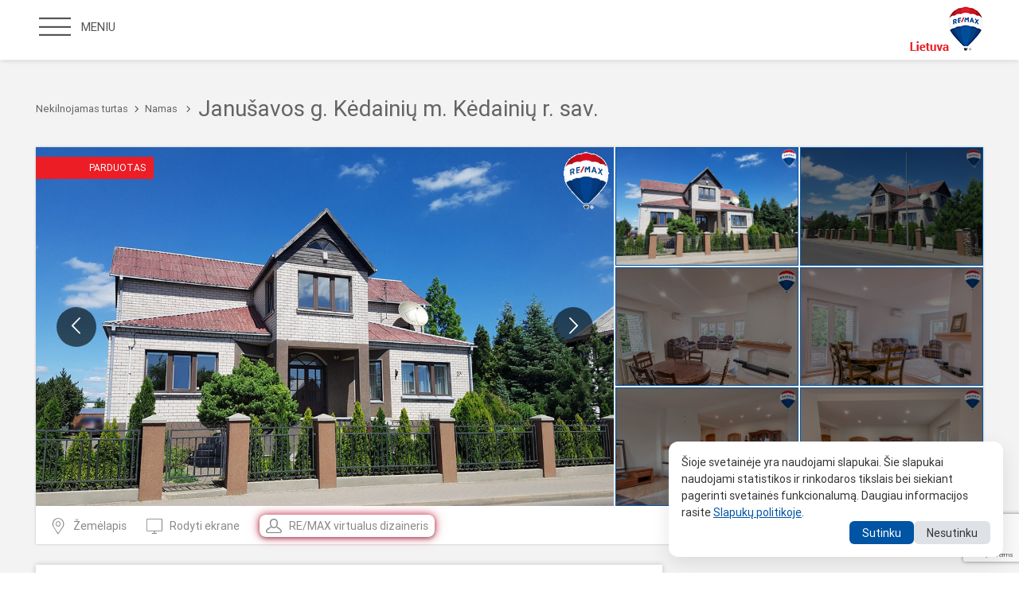

--- FILE ---
content_type: text/html; charset=UTF-8
request_url: https://remax.lt/namai-pardavimui/parduodamas-namas-janusavos-g-kedainiuose-311-kv-m-ploto-48668
body_size: 7831
content:
<!DOCTYPE html>
<html>
    <head>
        <meta charset="utf-8">
        <meta http-equiv="X-UA-Compatible" content="IE=Edge">
        <meta name="format-detection" content="telephone=no">
        <meta name="viewport" content="width=device-width, initial-scale=1, maximum-scale=1">
        <link rel="shortcut icon" href="/img/favicon.ico" sizes="16x16">
        <title>Namai pardavimui | RE/MAX</title>
                    <meta property="og:image" content="https://cdn.topbroker.lt/s3/photos/000/673/032/watermarked.jpg?780800">
    <meta property="og:image:width" content="1200"/>
    <meta property="og:image:height" content="630"/>
            <script src="https://static.proptexx.com/widget/loader.js?k=NjY4OTI3NDctNzBlMS00NzVmLWJmNzgtNTVkYzViZjI4MDMx"></script>
                        <link rel="stylesheet" href="/build/app.babba8a0.css">
        
                    <script src="/build/runtime.226f6bb9.js" defer></script><script src="/build/head_scripts.151f1997.js" defer></script>
                <!-- Google Analytics -->
        <script>
            (function (i, s, o, g, r, a, m) {
                i['GoogleAnalyticsObject'] = r;
                i[r] = i[r] || function () {
                    (i[r].q = i[r].q || []).push(arguments)
                }, i[r].l = 1 * new Date();
                a = s.createElement(o),
                    m = s.getElementsByTagName(o)[0];
                a.async = 1;
                a.src = g;
                m.parentNode.insertBefore(a, m)
            })(window, document, 'script', '//www.google-analytics.com/analytics.js', 'ga');

            ga('create', 'UA-57911365-1', 'auto');
            ga('require', 'displayfeatures');
            ga('send', 'pageview');
        </script>

        <!-- Google Tag Manager -->
        <noscript>
            <iframe src="//www.googletagmanager.com/ns.html?id=GTM-TS2MC5"
                    height="0" width="0" style="display:none;visibility:hidden"></iframe>
        </noscript>

        <!-- Meta Pixel Code -->
        <script>
            !function(f,b,e,v,n,t,s)
            {if(f.fbq)return;n=f.fbq=function(){n.callMethod?
                n.callMethod.apply(n,arguments):n.queue.push(arguments)};
                if(!f._fbq)f._fbq=n;n.push=n;n.loaded=!0;n.version='2.0';
                n.queue=[];t=b.createElement(e);t.async=!0;
                t.src=v;s=b.getElementsByTagName(e)[0];
                s.parentNode.insertBefore(t,s)}(window, document,'script',
                'https://connect.facebook.net/en_US/fbevents.js');
            fbq('init', '1179014703655406');
            fbq('track', 'PageView');
        </script>
        <noscript><img height="1" width="1" style="display:none"
                       src="https://www.facebook.com/tr?id=1179014703655406&ev=PageView&noscript=1"
            /></noscript>
        <!-- End Meta Pixel Code -->
    </head>
    <body >
        <script>
            window.fbAsyncInit = function () {
                FB.init({
                    appId: '739733403081148',
                    autoLogAppEvents: true,
                    xfbml: true,
                    version: 'v2.12'
                });
            };

            (function (d, s, id) {
                var js, fjs = d.getElementsByTagName(s)[0];
                if (d.getElementById(id)) {
                    return;
                }
                js = d.createElement(s);
                js.id = id;
                js.src = "https://connect.facebook.net/en_US/sdk.js";
                fjs.parentNode.insertBefore(js, fjs);
            }(document, 'script', 'facebook-jssdk'));
        </script>
        <div class="site">

            <nav class="main-navigation"><a href="#" class="main-navigation__close"><span class="icon-remove-o"></span>MENIU</a>
    <ul class="menu main-navigation__menu">
        <li><a href="/" class="">Titulinis</a>
        </li>
                <li><a href="https://pardavimas.remax.lt/?ref=menu">Norintiems parduoti NT</a>
        </li>
        <li><a href="/paieska" class="">Nekilnojamasis
                turtas</a></li>
        <li><a href="/zemelapis" class="">NT žemėlapis</a></li>
        <li><a href="/biurai" class="">Biurai ir
                brokeriai</a></li>
        <li><a href="https://fransize.remax.lt/" class="">Franšizė</a>
        </li>
        <li><a href="/apie-mus" class="">Apie mus</a>
        </li>
        <li><a href="https://karjera.remax.lt/" target="_blank">Karjera</a></li>
        <li><a href="/ataskaitos" class="">Ataskaitos</a></li>
        <li><a href="/kontaktai" class="">Kontaktai</a></li>
        </li>
        <li>
            <div id="google_translate_element"></div>
            <script type="text/javascript">
                function googleTranslateElementInit() {
                    new google.translate.TranslateElement({
                        pageLanguage: 'lt',
                        layout: google.translate.TranslateElement.InlineLayout.SIMPLE
                    }, 'google_translate_element');
                }
            </script>
            <script type="text/javascript"
                    src="//translate.google.com/translate_a/element.js?cb=googleTranslateElementInit"></script>

        </li>
    </ul>
</nav>
<div data-site-overlay class="site-overlay"></div>
<div class="site-header">
    <div class="site-block clearfix">
        <ul class="menu main-menu">
            <li><a href="#" class="toggle-menu"><span class="icon-meniu"></span><p>MENIU</p></a></li>
            <li class="favorites-menu-item favorites hidden">
                <a data-fancybox-favorites="ajax" data-src="/api/favorite/get/popup" data-type="ajax"
                   href="javascript:;"><span class="icon-heart-full"></span>Mėgstamiausi</a>
            </li>
                                </ul>
        <a href="https://pardavimas.remax.lt/?ref=header" class="header__want-to-sell-button">Noriu parduoti</a>
        <a href="/paieska" class="header__want-to-buy-button">Noriu pirkti</a>
        <a href="/" class="main-logo fr"><img src="/img/main-logo.png"></a>
    </div>
</div>
                <section class="section-small bg-grey">
        <div class="site-block">
            <div class="page__header clearfix">
                <ul class="menu page-path clearfix fl">
                    <li>
                        <a href="/paieska">Nekilnojamas turtas</a><span class="icon-arrow-right"></span>
                    </li>
                    <li>
                        <a href="/paieska?type=house">Namas</a>
                        <span class="icon-arrow-right"></span>
                    </li>
                </ul>
                <h1 class="fl">
                    Janušavos g.                                        Kėdainių m.                    Kėdainių r. sav.
                </h1>
            </div>
            <div class="detailed-object">
                <div class="detailed-object__top">
                    <div class="detailed-object__media clearfix">
                                                    <div data-gallery-page="1"
                                 class="detailed-object__gallery-page ">
                                <div class="col-3-of-5">
                                    <div class="gallery-slider__wrap">
                                            <div class="list-item__flag">Parduotas</div>

                                        <div data-object-gallery="1"
                                             class="owlCarousel owl-theme owl-carousel object-slider first-item">
                                                                                                                                                <a href="https://cdn.topbroker.lt/s3/photos/000/673/032/watermarked.jpg?780800" data-fancybox="gallery"
                                                       rel="gallery">
                                                        <div style="background-image: url(https://cdn.topbroker.lt/s3/photos/000/673/032/watermarked.jpg?780800);"
                                                             class="image-slide-big">
                                                        </div>
                                                    </a>
                                                                                                                                                                                                <a href="https://cdn.topbroker.lt/s3/photos/000/673/033/watermarked.jpg?892169" data-fancybox="gallery"
                                                       rel="gallery">
                                                        <div style="background-image: url(https://cdn.topbroker.lt/s3/photos/000/673/033/watermarked.jpg?892169);"
                                                             class="image-slide-big">
                                                        </div>
                                                    </a>
                                                                                                                                                                                                <a href="https://cdn.topbroker.lt/s3/photos/000/673/034/watermarked.jpg?688617" data-fancybox="gallery"
                                                       rel="gallery">
                                                        <div style="background-image: url(https://cdn.topbroker.lt/s3/photos/000/673/034/watermarked.jpg?688617);"
                                                             class="image-slide-big">
                                                        </div>
                                                    </a>
                                                                                                                                                                                                <a href="https://cdn.topbroker.lt/s3/photos/000/673/035/watermarked.jpg?832808" data-fancybox="gallery"
                                                       rel="gallery">
                                                        <div style="background-image: url(https://cdn.topbroker.lt/s3/photos/000/673/035/watermarked.jpg?832808);"
                                                             class="image-slide-big">
                                                        </div>
                                                    </a>
                                                                                                                                                                                                <a href="https://cdn.topbroker.lt/s3/photos/000/673/036/watermarked.jpg?883086" data-fancybox="gallery"
                                                       rel="gallery">
                                                        <div style="background-image: url(https://cdn.topbroker.lt/s3/photos/000/673/036/watermarked.jpg?883086);"
                                                             class="image-slide-big">
                                                        </div>
                                                    </a>
                                                                                                                                                                                                <a href="https://cdn.topbroker.lt/s3/photos/000/673/037/watermarked.jpg?768420" data-fancybox="gallery"
                                                       rel="gallery">
                                                        <div style="background-image: url(https://cdn.topbroker.lt/s3/photos/000/673/037/watermarked.jpg?768420);"
                                                             class="image-slide-big">
                                                        </div>
                                                    </a>
                                                                                                                                    </div>
                                    </div>
                                </div>
                                <div class="col-2-of-5">
                                    <div class="object-thumbs-slider">
                                        <div class="object-thumbs-wrap clearfix">
                                                                                                                                                <div class="image-slide-small">
                                                        <a href="#" data-sync-gallery="1"
                                                           data-goto-slide="0"
                                                           style="background-image: url(https://cdn.topbroker.lt/s3/photos/000/673/032/watermarked.jpg?780800);"
                                                           class="current  active "></a>
                                                    </div>
                                                                                                                                                                                                <div class="image-slide-small">
                                                        <a href="#" data-sync-gallery="1"
                                                           data-goto-slide="1"
                                                           style="background-image: url(https://cdn.topbroker.lt/s3/photos/000/673/033/watermarked.jpg?892169);"
                                                           class="current "></a>
                                                    </div>
                                                                                                                                                                                                <div class="image-slide-small">
                                                        <a href="#" data-sync-gallery="1"
                                                           data-goto-slide="2"
                                                           style="background-image: url(https://cdn.topbroker.lt/s3/photos/000/673/034/watermarked.jpg?688617);"
                                                           class="current "></a>
                                                    </div>
                                                                                                                                                                                                <div class="image-slide-small">
                                                        <a href="#" data-sync-gallery="1"
                                                           data-goto-slide="3"
                                                           style="background-image: url(https://cdn.topbroker.lt/s3/photos/000/673/035/watermarked.jpg?832808);"
                                                           class="current "></a>
                                                    </div>
                                                                                                                                                                                                <div class="image-slide-small">
                                                        <a href="#" data-sync-gallery="1"
                                                           data-goto-slide="4"
                                                           style="background-image: url(https://cdn.topbroker.lt/s3/photos/000/673/036/watermarked.jpg?883086);"
                                                           class="current "></a>
                                                    </div>
                                                                                                                                                                                                <div class="image-slide-small">
                                                        <a href="#" data-sync-gallery="1"
                                                           data-goto-slide="5"
                                                           style="background-image: url(https://cdn.topbroker.lt/s3/photos/000/673/037/watermarked.jpg?768420);"
                                                           class="current "></a>
                                                    </div>
                                                                                                                                    </div>
                                    </div>
                                </div>
                            </div>
                                                    <div data-gallery-page="2"
                                 class="detailed-object__gallery-page  visually-hidden ">
                                <div class="col-3-of-5">
                                    <div class="gallery-slider__wrap">
                                            <div class="list-item__flag">Parduotas</div>

                                        <div data-object-gallery="2"
                                             class="owlCarousel owl-theme owl-carousel object-slider first-item">
                                                                                                                                                <a href="https://cdn.topbroker.lt/s3/photos/000/673/038/watermarked.jpg?749257" data-fancybox="gallery"
                                                       rel="gallery">
                                                        <div style="background-image: url(https://cdn.topbroker.lt/s3/photos/000/673/038/watermarked.jpg?749257);"
                                                             class="image-slide-big">
                                                        </div>
                                                    </a>
                                                                                                                                                                                                <a href="https://cdn.topbroker.lt/s3/photos/000/673/039/watermarked.jpg?608849" data-fancybox="gallery"
                                                       rel="gallery">
                                                        <div style="background-image: url(https://cdn.topbroker.lt/s3/photos/000/673/039/watermarked.jpg?608849);"
                                                             class="image-slide-big">
                                                        </div>
                                                    </a>
                                                                                                                                                                                                <a href="https://cdn.topbroker.lt/s3/photos/000/673/040/watermarked.jpg?707015" data-fancybox="gallery"
                                                       rel="gallery">
                                                        <div style="background-image: url(https://cdn.topbroker.lt/s3/photos/000/673/040/watermarked.jpg?707015);"
                                                             class="image-slide-big">
                                                        </div>
                                                    </a>
                                                                                                                                                                                                <a href="https://cdn.topbroker.lt/s3/photos/000/673/041/watermarked.jpg?178688" data-fancybox="gallery"
                                                       rel="gallery">
                                                        <div style="background-image: url(https://cdn.topbroker.lt/s3/photos/000/673/041/watermarked.jpg?178688);"
                                                             class="image-slide-big">
                                                        </div>
                                                    </a>
                                                                                                                                                                                                <a href="https://cdn.topbroker.lt/s3/photos/000/673/042/watermarked.jpg?166619" data-fancybox="gallery"
                                                       rel="gallery">
                                                        <div style="background-image: url(https://cdn.topbroker.lt/s3/photos/000/673/042/watermarked.jpg?166619);"
                                                             class="image-slide-big">
                                                        </div>
                                                    </a>
                                                                                                                                                                                                <a href="https://cdn.topbroker.lt/s3/photos/000/673/043/watermarked.jpg?770602" data-fancybox="gallery"
                                                       rel="gallery">
                                                        <div style="background-image: url(https://cdn.topbroker.lt/s3/photos/000/673/043/watermarked.jpg?770602);"
                                                             class="image-slide-big">
                                                        </div>
                                                    </a>
                                                                                                                                    </div>
                                    </div>
                                </div>
                                <div class="col-2-of-5">
                                    <div class="object-thumbs-slider">
                                        <div class="object-thumbs-wrap clearfix">
                                                                                                                                                <div class="image-slide-small">
                                                        <a href="#" data-sync-gallery="2"
                                                           data-goto-slide="0"
                                                           style="background-image: url(https://cdn.topbroker.lt/s3/photos/000/673/038/watermarked.jpg?749257);"
                                                           class="current  active "></a>
                                                    </div>
                                                                                                                                                                                                <div class="image-slide-small">
                                                        <a href="#" data-sync-gallery="2"
                                                           data-goto-slide="1"
                                                           style="background-image: url(https://cdn.topbroker.lt/s3/photos/000/673/039/watermarked.jpg?608849);"
                                                           class="current "></a>
                                                    </div>
                                                                                                                                                                                                <div class="image-slide-small">
                                                        <a href="#" data-sync-gallery="2"
                                                           data-goto-slide="2"
                                                           style="background-image: url(https://cdn.topbroker.lt/s3/photos/000/673/040/watermarked.jpg?707015);"
                                                           class="current "></a>
                                                    </div>
                                                                                                                                                                                                <div class="image-slide-small">
                                                        <a href="#" data-sync-gallery="2"
                                                           data-goto-slide="3"
                                                           style="background-image: url(https://cdn.topbroker.lt/s3/photos/000/673/041/watermarked.jpg?178688);"
                                                           class="current "></a>
                                                    </div>
                                                                                                                                                                                                <div class="image-slide-small">
                                                        <a href="#" data-sync-gallery="2"
                                                           data-goto-slide="4"
                                                           style="background-image: url(https://cdn.topbroker.lt/s3/photos/000/673/042/watermarked.jpg?166619);"
                                                           class="current "></a>
                                                    </div>
                                                                                                                                                                                                <div class="image-slide-small">
                                                        <a href="#" data-sync-gallery="2"
                                                           data-goto-slide="5"
                                                           style="background-image: url(https://cdn.topbroker.lt/s3/photos/000/673/043/watermarked.jpg?770602);"
                                                           class="current "></a>
                                                    </div>
                                                                                                                                    </div>
                                    </div>
                                </div>
                            </div>
                                                    <div data-gallery-page="3"
                                 class="detailed-object__gallery-page  visually-hidden ">
                                <div class="col-3-of-5">
                                    <div class="gallery-slider__wrap">
                                            <div class="list-item__flag">Parduotas</div>

                                        <div data-object-gallery="3"
                                             class="owlCarousel owl-theme owl-carousel object-slider first-item">
                                                                                                                                                <a href="https://cdn.topbroker.lt/s3/photos/000/673/044/watermarked.jpg?703599" data-fancybox="gallery"
                                                       rel="gallery">
                                                        <div style="background-image: url(https://cdn.topbroker.lt/s3/photos/000/673/044/watermarked.jpg?703599);"
                                                             class="image-slide-big">
                                                        </div>
                                                    </a>
                                                                                                                                                                                                <a href="https://cdn.topbroker.lt/s3/photos/000/673/045/watermarked.jpg?650696" data-fancybox="gallery"
                                                       rel="gallery">
                                                        <div style="background-image: url(https://cdn.topbroker.lt/s3/photos/000/673/045/watermarked.jpg?650696);"
                                                             class="image-slide-big">
                                                        </div>
                                                    </a>
                                                                                                                                                                                                <a href="https://cdn.topbroker.lt/s3/photos/000/673/046/watermarked.jpg?770635" data-fancybox="gallery"
                                                       rel="gallery">
                                                        <div style="background-image: url(https://cdn.topbroker.lt/s3/photos/000/673/046/watermarked.jpg?770635);"
                                                             class="image-slide-big">
                                                        </div>
                                                    </a>
                                                                                                                                                                                                <a href="https://cdn.topbroker.lt/s3/photos/000/673/047/watermarked.jpg?332356" data-fancybox="gallery"
                                                       rel="gallery">
                                                        <div style="background-image: url(https://cdn.topbroker.lt/s3/photos/000/673/047/watermarked.jpg?332356);"
                                                             class="image-slide-big">
                                                        </div>
                                                    </a>
                                                                                                                                                                                                <a href="https://cdn.topbroker.lt/s3/photos/000/673/048/watermarked.jpg?278586" data-fancybox="gallery"
                                                       rel="gallery">
                                                        <div style="background-image: url(https://cdn.topbroker.lt/s3/photos/000/673/048/watermarked.jpg?278586);"
                                                             class="image-slide-big">
                                                        </div>
                                                    </a>
                                                                                                                                                                                                <a href="https://cdn.topbroker.lt/s3/photos/000/673/049/watermarked.jpg?546371" data-fancybox="gallery"
                                                       rel="gallery">
                                                        <div style="background-image: url(https://cdn.topbroker.lt/s3/photos/000/673/049/watermarked.jpg?546371);"
                                                             class="image-slide-big">
                                                        </div>
                                                    </a>
                                                                                                                                    </div>
                                    </div>
                                </div>
                                <div class="col-2-of-5">
                                    <div class="object-thumbs-slider">
                                        <div class="object-thumbs-wrap clearfix">
                                                                                                                                                <div class="image-slide-small">
                                                        <a href="#" data-sync-gallery="3"
                                                           data-goto-slide="0"
                                                           style="background-image: url(https://cdn.topbroker.lt/s3/photos/000/673/044/watermarked.jpg?703599);"
                                                           class="current  active "></a>
                                                    </div>
                                                                                                                                                                                                <div class="image-slide-small">
                                                        <a href="#" data-sync-gallery="3"
                                                           data-goto-slide="1"
                                                           style="background-image: url(https://cdn.topbroker.lt/s3/photos/000/673/045/watermarked.jpg?650696);"
                                                           class="current "></a>
                                                    </div>
                                                                                                                                                                                                <div class="image-slide-small">
                                                        <a href="#" data-sync-gallery="3"
                                                           data-goto-slide="2"
                                                           style="background-image: url(https://cdn.topbroker.lt/s3/photos/000/673/046/watermarked.jpg?770635);"
                                                           class="current "></a>
                                                    </div>
                                                                                                                                                                                                <div class="image-slide-small">
                                                        <a href="#" data-sync-gallery="3"
                                                           data-goto-slide="3"
                                                           style="background-image: url(https://cdn.topbroker.lt/s3/photos/000/673/047/watermarked.jpg?332356);"
                                                           class="current "></a>
                                                    </div>
                                                                                                                                                                                                <div class="image-slide-small">
                                                        <a href="#" data-sync-gallery="3"
                                                           data-goto-slide="4"
                                                           style="background-image: url(https://cdn.topbroker.lt/s3/photos/000/673/048/watermarked.jpg?278586);"
                                                           class="current "></a>
                                                    </div>
                                                                                                                                                                                                <div class="image-slide-small">
                                                        <a href="#" data-sync-gallery="3"
                                                           data-goto-slide="5"
                                                           style="background-image: url(https://cdn.topbroker.lt/s3/photos/000/673/049/watermarked.jpg?546371);"
                                                           class="current "></a>
                                                    </div>
                                                                                                                                    </div>
                                    </div>
                                </div>
                            </div>
                                                    <div data-gallery-page="4"
                                 class="detailed-object__gallery-page  visually-hidden ">
                                <div class="col-3-of-5">
                                    <div class="gallery-slider__wrap">
                                            <div class="list-item__flag">Parduotas</div>

                                        <div data-object-gallery="4"
                                             class="owlCarousel owl-theme owl-carousel object-slider first-item">
                                                                                                                                                <a href="https://cdn.topbroker.lt/s3/photos/000/673/050/watermarked.jpg?303229" data-fancybox="gallery"
                                                       rel="gallery">
                                                        <div style="background-image: url(https://cdn.topbroker.lt/s3/photos/000/673/050/watermarked.jpg?303229);"
                                                             class="image-slide-big">
                                                        </div>
                                                    </a>
                                                                                                                                                                                                <a href="https://cdn.topbroker.lt/s3/photos/000/673/051/watermarked.jpg?1043128" data-fancybox="gallery"
                                                       rel="gallery">
                                                        <div style="background-image: url(https://cdn.topbroker.lt/s3/photos/000/673/051/watermarked.jpg?1043128);"
                                                             class="image-slide-big">
                                                        </div>
                                                    </a>
                                                                                                                                                                                                <a href="https://cdn.topbroker.lt/s3/photos/000/673/052/watermarked.jpg?409526" data-fancybox="gallery"
                                                       rel="gallery">
                                                        <div style="background-image: url(https://cdn.topbroker.lt/s3/photos/000/673/052/watermarked.jpg?409526);"
                                                             class="image-slide-big">
                                                        </div>
                                                    </a>
                                                                                                                                                                                                                                                        <a href="#"
                                                           data-map-slide="map"
                                                           data-type="iframe"
                                                           data-src="https://remax.lt/map?objectId=2934"
                                                           data-fancybox="gallery"
                                                           rel="gallery">
                                                            <div style="background-image: url(https://maps.googleapis.com/maps/api/staticmap?size=640x460&amp;zoom=14&amp;markers=icon:https://remax.lt/img/pin.png|55.2885587,23.9709844);"
                                                                 class="image-slide-big">
                                                            </div>
                                                        </a>
                                                    
                                                                                                                                    </div>
                                    </div>
                                </div>
                                <div class="col-2-of-5">
                                    <div class="object-thumbs-slider">
                                        <div class="object-thumbs-wrap clearfix">
                                                                                                                                                <div class="image-slide-small">
                                                        <a href="#" data-sync-gallery="4"
                                                           data-goto-slide="0"
                                                           style="background-image: url(https://cdn.topbroker.lt/s3/photos/000/673/050/watermarked.jpg?303229);"
                                                           class="current  active "></a>
                                                    </div>
                                                                                                                                                                                                <div class="image-slide-small">
                                                        <a href="#" data-sync-gallery="4"
                                                           data-goto-slide="1"
                                                           style="background-image: url(https://cdn.topbroker.lt/s3/photos/000/673/051/watermarked.jpg?1043128);"
                                                           class="current "></a>
                                                    </div>
                                                                                                                                                                                                <div class="image-slide-small">
                                                        <a href="#" data-sync-gallery="4"
                                                           data-goto-slide="2"
                                                           style="background-image: url(https://cdn.topbroker.lt/s3/photos/000/673/052/watermarked.jpg?409526);"
                                                           class="current "></a>
                                                    </div>
                                                                                                                                                                                                <div class="image-slide-small">
                                                        <a href="#" data-sync-gallery="4"
                                                           data-goto-slide="3"
                                                           style="background-image: url(https://remax.lt/img/map-thumb.jpg);"
                                                           class="current "></a>
                                                    </div>
                                                                                                                                    </div>
                                    </div>
                                </div>
                            </div>
                                            </div>
                    <div class="detailed-object__controls clearfix">
                        <ul class="menu links-has-icons fl">
                                                            <li>
                                    <a data-open-map="map" href="#">
                                        <span class="icon-location"></span>Žemėlapis
                                    </a>
                                </li>
                                                        <li>
                                <a data-open-gallery href="#">
                                    <span class="icon-tv"></span>Rodyti ekrane
                                </a>
                            </li>
                                                                                                                    <li>
                                    <a data-toggle-ai-designer href="#" class="glow-link">
                                        <span class="icon-user"></span>RE/MAX virtualus dizaineris
                                    </a>
                                </li>
                                                    </ul>
                        <div class="gallery-controls fr clearfix">
                            <a data-gallery-prev href="#">
                                <span class="icon-arrow-left"></span>
                            </a>
                            <span><span data-gallery-active-page>1</span>/4</span>
                            <a data-gallery-next href="#">
                                <span class="icon-arrow-right"></span>
                            </a>
                        </div>
                        <ul class="menu links-has-icons fr icon-links--no-text">
                            <li>
                                                                    <a href="#" rel="2934" class="add-favorite icon-heart"
                                       title="Pažymėti kaip mėgstamą"
                                       data-title-reverse="Atžymėti kaip mėgstamą"></a>
                                                            </li>
                            <li>
                                <a href="#" data-facebook-share="https://remax.lt/namai-pardavimui/parduodamas-namas-janusavos-g-kedainiuose-311-kv-m-ploto-48668" title="Pasidalink"
                                   class="icon-fb"></a>
                            </li>
                            <li>
                                <a target="_blank" href="/object-pdf?object_id=48668"
                                   class="icon-pdf">
                                </a>
                            </li>
                        </ul>
                    </div>
                </div>
                <div class="detailed-object__middle">
                    <div class="row">
                        <div class="col-2-of-3 main-content fl">
                            <div class="content-box">
                                <div class="object-price">157 000 €</div>
                                                                    <div class="object-price price-per-area">
                                        504,82€/m&sup2;
                                    </div>
                                                                <a href="#suggest-price-popup" data-fancybox=""
                                   data-options='{"touch": false, "baseClass": "fancybox-no-bg"}'
                                   class="object__suggest-price">
                                    <i class="icon-suggest-price"></i>Siūlykite savo kainą
                                </a>
                                <div class="object-type-location">Namas
                                    : Janušavos g.                                                                        Kėdainių r. sav.                                </div>
                                <div class="object-atributes">
                                    <table class="object-atributes__table">
                                        <tr>
                                            
                                                                                            <td><span class="icon-house"> </span>Statybos metai
                                                    <strong>1992 m.</strong></td>
                                            
                                                                                            <td><span class="icon-area test"></span>
                                                    Plotas
                                                    <strong>
                                                        311 m&sup2;
                                                    </strong>
                                                </td>
                                            
                                            
                                                                                            <td>
                                                    <span class="icon-rectangle"> </span>
                                                    Sklypo plotas<strong> 7 a</strong>
                                                </td>
                                            
                                        </tr>
                                    </table>
                                </div>
                                <div class="simple-content">
                                    PARDUODAMAS PILNAI ĮRENGTAS NAMAS JANUŠAVOS GATVĖJE<br />
<br />
BENDRA INFORMACIJA:<br />
• Pastatytas 1992 metais;<br />
• Aukštų skaičius: 2;<br />
• Bendras namo plotas: 311 kv. m.;<br />
• Šildymas: gamtinėmis dujomis ir kietu kuru;<br />
• Vandentiekis, kanalizacija;<br />
• Sklypas: 7 arai;<br />
• Ūkinis pastatas su garažu.<br />
<br />
ĮRENGIMAS:<br />
• Namas parduodamas su visais baldais ir buitine technika;<br />
• Svetainės zonoje - židinys;<br />
• Visame name grindys išklotos parketu;<br />
• Rūsys - pilnai įrengta laisvalaikio zona. Labai patraukli vieta norintiems turėti „man cave“; <br />
• Lauko terasa;<br />
• Kiemą puošia ilgamečiai želdynai;<br />
• Įvažiavimas išklotas trinkelėmis;<br />
 <br />
Tobula vieta tiek jaunam, tiek senam. Namas stovi miesto centre, tad pėsčiomis pasiekiama viskas: mokyklos, darželiai, prekybos centrai, miesto senamiestis bei pramogų vietos;<br />
<br />
Tel. +370 677 40 575<br />
NT brokeris Giedrius Balčiūnas<br />
REMAX KĖDAINIAI<br />
giedrius.balciunas@remax.lt<br />
www.remax.lt

                                                                            <h4>Ypatumai</h4>
                                                                                    Elektra;
                                                                                    Dujos;
                                                                                    Geras privažiavimas;
                                                                                    Buitinė technika;
                                                                                    Dušas;
                                                                                    Rūsys;
                                                                                    Miesto kanalizacija;
                                                                                    Balkonas/Terasa;
                                                                                                                            Dujinis; 
                                                                                                            </div>
                                <div class="content-box__controls content-box__controls--bottom">
                                    <a href="https://remax.lt/paieska"><span class="icon-arrow-left"></span>Atgal</a>
                                </div>
                            </div>
                        </div>
                        <div class="col-1-of-3 side-content fr">
                                                        
                            <div data-favorites-block>
    </div>

                        </div>
                    </div>
                </div>
            </div>

                            <h3 class="list__title">Panašūs objektai</h3>
                <div class="items-list clearfix">
                                            <div class="list-item">
    <div class="list-item__inner">
        <div style="background-image: url(https://cdn.topbroker.lt/s3/photos/000/611/368/watermarked.jpg?139562)"
             class="list-item__image-wrap">
            <a href="/namai-pardavimui/parduodamas-namas-paobelio-k-2-aukstai-44304" class="list-item__link"></a>
                <div class="list-item__flag">Parduotas</div>

            <ul class="menu list-item__controls">
                                <li>
                                            <a href="#" rel="2157" class="add-favorite" title="Pažymėti kaip mėgstamą"
                           data-title-reverse="Atžymėti kaip mėgstamą">
                            <span class="icon-heart"></span>
                        </a>
                                    </li>
            </ul>
        </div>
        <a href="/namai-pardavimui/parduodamas-namas-paobelio-k-2-aukstai-44304" class="list-item__link">
            <div class="list-item__deatails">
                <div class="list-item__type">Namas</div>
                <div class="list-item__name">
                                                            Kėdainių r. sav.                    Paobelio k.                </div>
                                    <div class="list-item__price">
                        150 000 €
                    </div>
                    <div class="list-item__price price-per-area">0,00
                        €/m&sup2;
                    </div>
                            </div>
            <ul class="menu list-item__atributes">
                                    <li><span class="icon-room"> </span>4</li>
                
                                    <li><span class="icon-house"> </span>1976 m.</li>
                
                                                                                                </ul>
        </a>
    </div>
</div>
                                    </div>
            
        </div>
    </section>

    <div id="suggest-price-popup" class="popup" style="display: none">
        <div data-form='{
    "route": "/api/suggest-price"
}'>
    <div class="popup-header tac popup-header--white">
        <div class="max-width-660 simple-content">
            <h2 class="h1">Siūlykite savo kainą</h2>
        </div>
    </div>

    <div class="popup-content popup-content--auto-height">
        <form name="price_suggestion_form" method="post" class="form-default register-form max-width-590" novalidate="novalidate">

        
        
        
        
        
        
        
        

        <input type="hidden" id="price_suggestion_form_object" name="price_suggestion_form[object]" value="2934" />

        <div class="form-row">
            <div class="row">
                <div class="col-1-of-2 ">
                    <label for="price_suggestion_form_name" class="required">Jūsų vardas                <span>*</span></label>
                    <input type="text" id="price_suggestion_form_name" name="price_suggestion_form[name]" required="required" />
                </div>
                <div class="col-1-of-2 ">
                    <label for="price_suggestion_form_email" class="required">El. Paštas                <span>*</span></label>
                    <input type="email" id="price_suggestion_form_email" name="price_suggestion_form[email]" required="required" />
                </div>
            </div>
        </div>

        <div class="form-row">
            <div class="row">
                <div class="col-1-of-2 ">
                    <label for="price_suggestion_form_phone" class="required">Telefonas                <span>*</span></label>
                    <input type="text" id="price_suggestion_form_phone" name="price_suggestion_form[phone]" required="required" />
                </div>
                <div class="col-1-of-2 ">
                    <label for="price_suggestion_form_price" class="required">Siūloma kaina                <span>*</span></label>
                    <input type="text" id="price_suggestion_form_price" name="price_suggestion_form[price]" required="required" />
                </div>
            </div>
        </div>
        <div class="form-row ">
            <label for="price_suggestion_form_comment" class="required">Žinutė                <span>*</span></label>
            <textarea id="price_suggestion_form_comment" name="price_suggestion_form[comment]" required="required"></textarea>
        </div>
        <div class="form-row ">
            <input type="checkbox" id="price_suggestion_form_privacyPolicy" name="price_suggestion_form[privacyPolicy]" required="required" value="1" />
            <label class="link-underline required" for="price_suggestion_form_privacyPolicy">Susipažinau su svetainės <a href="/privatumo-politika" target="_blank">Privatumo politika</a>.                <span>*</span></label>
        </div>
        <div class="form-controls tac">
            <button type="submit" class="btn--secondary">Siųsti </button>
        </div>
        <input type="hidden" id="price_suggestion_form_captcha" name="price_suggestion_form[captcha]" />

            <script type="text/javascript" nonce="">
            var recaptchaCallback_price_suggestion_form_captcha = function() {
                grecaptcha.execute('6Le0E9giAAAAAF84u_azG8Be12mwfAMpI5mmrkna', {action: 'price_suggestion_form'}).then(function(token) {
                    document.getElementById('price_suggestion_form_captcha').value = token;
                });
                setTimeout(recaptchaCallback_price_suggestion_form_captcha, 100000);
            };
        </script>
        <script type="text/javascript" src="https://www.google.com/recaptcha/api.js?render=6Le0E9giAAAAAF84u_azG8Be12mwfAMpI5mmrkna&hl=en&onload=recaptchaCallback_price_suggestion_form_captcha" async defer nonce=""></script><input type="hidden" id="price_suggestion_form__token" name="price_suggestion_form[_token]" value="f45389e82d79.C2K4ggVfPnk4tO613qEUo_6i3qfJEdMbcLHp7Vhv9mg.fxT90zAYUTIB3Z_hkegtkLPEqOC_QLkjB_Pcog8ohwBEC8rkUQ1LFA7RnQ" /></form>
    </div>
</div>

    </div>

            <div class="cookie-banner js-cookie-banner">
	<div class="cookie-banner__content">
		<p class="cookie-banner__message">
			Šioje svetainėje yra naudojami slapukai. Šie slapukai naudojami statistikos ir rinkodaros tikslais bei siekiant pagerinti svetainės funkcionalumą. Daugiau informacijos rasite
			<a href="/slapuku-politika" class="cookie-banner__link" target="_blank">Slapukų politikoje</a>.
		</p>
		<div class="cookie-banner__actions">
			<button class="cookie-banner__button cookie-banner__button--accept js-accept-cookie">Sutinku</button>
			<button class="cookie-banner__button cookie-banner__button--decline js-decline-cookie">Nesutinku</button>
		</div>
	</div>
</div>

            <div class="site-footer ">
    <div class="site-footer__top">
        <div class="site-block">
            <div class="row">
                <div class="col-1-of-6">
                    <h5>Nekilnojamasis turtas</h5>
                    <ul class="menu simple-menu">
                        <li><a href="https://pardavimas.remax.lt/?ref=footer-sell">Norintiems parduoti NT</a></li>
                        <li><a href="/paieska">Nekilnojamojo turto skelbimai</a></li>
                        <li><a href="/zemelapis">NT žemėlapis</a></li>
                        <li><a href="http://www.remax-collection.lt/" target="_blank">Prabangus nekilnojamasis
                                turtas</a></li>
                        <li><a href="/paieska?type=apartment-sell">Parduodami butai</a></li>
                        <li><a href="/paieska?type=house-sell">Parduodami namai</a></li>
                        <li><a href="/paieska?type=land-sell">Parduodami sklypai</a></li>
                        <li><a href="https://www.remax.lt/paieska?type=premises-sell">Parduodamos komercinės patalpos</a></li>
                    </ul>
                </div>
                <div class="col-1-of-6">
                    <h5>Biurai ir brokeriai</h5>
                    <ul class="menu simple-menu">
                        <li><a href="/biurai">RE/MAX biurai</a></li>
                        <li><a href="/brokeriai">RE/MAX brokeriai</a></li>
                        <li><a href="/geriausi-brokeriai">RE/MAX Lietuva TOP brokeriai</a></li>
                        <li><a href="/geriausi-biurai">Biurų TOP 5</a></li>
                    </ul>
                </div>
                <div class="col-1-of-6">
                    <h5>Paslaugos</h5>
                    <ul class="menu simple-menu">
                                                                        <li><a href="https://pardavimas.remax.lt/?ref=footer-consult">Nemokama brokerio konsultacija</a>
                        </li>
                        <li><a href="/turtas-uzsienyje">Turtas užsienyje</a></li>
                    </ul>
                </div>
                <div class="col-1-of-6">
                    <h5>Teisinė informacija</h5>
                    <ul class="menu simple-menu">
                        <li><a href="/privatumo-politika" target="_blank">Privatumo politika</a></li>
                        <li><a href="/slapuku-politika" target="_blank">Slapukų politika</a></li>
                    </ul>
                </div>
                <div class="col-1-of-6">
                    <h5>Apie RE/MAX</h5>
                    <ul class="menu simple-menu">
                        <li><a href="/apie-mus">Apie mus</a></li>
                        <li><a href="https://fransize.remax.lt/">Franšizė</a></li>
                        <li><a href="https://karjera.remax.lt/" target="_blank">Karjera</a></li>
                        <li><a href="/etikos-kodeksas" target="_blank">Etikos kodeksas</a></li>
                    </ul>
                </div>
                <div class="col-1-of-6">
                    <h5>Kontaktai</h5>
                    <ul class="menu simple-menu">
                        <li><a href="/kontaktai">Susisiekime</a></li>
                        <li><a href="/kokybe">Kokybės linija</a></li>
                        <li><a href="/biurai">RE/MAX biurai</a></li>
                    </ul>
                </div>
            </div>
        </div>
    </div>
    <div class="site-footer__bottom">
        <div class="site-block tac">
            <p class="copyrights">© 2026 RE/MAX Lietuva. Visos teisės saugomos. Kiekvienas biuras
                nepriklausomas ir veiklą vykdo savarankiškai</p>
        </div>
    </div>
</div>
<script src="/build/465.8e2c6146.js" defer></script><script src="/build/138.83698620.js" defer></script><script src="/build/scripts.d6c74aa8.js" defer></script>

        </div>
                    
                <script src="https://maps.googleapis.com/maps/api/js?key=AIzaSyD0NkDXRfMoz8fsUtIhBksTXnvnskuGkDo&=sensor=true&ver=3&libraries=drawing"></script>
    </body>
</html>


--- FILE ---
content_type: text/html; charset=utf-8
request_url: https://www.google.com/recaptcha/api2/anchor?ar=1&k=6Le0E9giAAAAAF84u_azG8Be12mwfAMpI5mmrkna&co=aHR0cHM6Ly9yZW1heC5sdDo0NDM.&hl=en&v=PoyoqOPhxBO7pBk68S4YbpHZ&size=invisible&anchor-ms=20000&execute-ms=30000&cb=hzkem2d2epf
body_size: 48702
content:
<!DOCTYPE HTML><html dir="ltr" lang="en"><head><meta http-equiv="Content-Type" content="text/html; charset=UTF-8">
<meta http-equiv="X-UA-Compatible" content="IE=edge">
<title>reCAPTCHA</title>
<style type="text/css">
/* cyrillic-ext */
@font-face {
  font-family: 'Roboto';
  font-style: normal;
  font-weight: 400;
  font-stretch: 100%;
  src: url(//fonts.gstatic.com/s/roboto/v48/KFO7CnqEu92Fr1ME7kSn66aGLdTylUAMa3GUBHMdazTgWw.woff2) format('woff2');
  unicode-range: U+0460-052F, U+1C80-1C8A, U+20B4, U+2DE0-2DFF, U+A640-A69F, U+FE2E-FE2F;
}
/* cyrillic */
@font-face {
  font-family: 'Roboto';
  font-style: normal;
  font-weight: 400;
  font-stretch: 100%;
  src: url(//fonts.gstatic.com/s/roboto/v48/KFO7CnqEu92Fr1ME7kSn66aGLdTylUAMa3iUBHMdazTgWw.woff2) format('woff2');
  unicode-range: U+0301, U+0400-045F, U+0490-0491, U+04B0-04B1, U+2116;
}
/* greek-ext */
@font-face {
  font-family: 'Roboto';
  font-style: normal;
  font-weight: 400;
  font-stretch: 100%;
  src: url(//fonts.gstatic.com/s/roboto/v48/KFO7CnqEu92Fr1ME7kSn66aGLdTylUAMa3CUBHMdazTgWw.woff2) format('woff2');
  unicode-range: U+1F00-1FFF;
}
/* greek */
@font-face {
  font-family: 'Roboto';
  font-style: normal;
  font-weight: 400;
  font-stretch: 100%;
  src: url(//fonts.gstatic.com/s/roboto/v48/KFO7CnqEu92Fr1ME7kSn66aGLdTylUAMa3-UBHMdazTgWw.woff2) format('woff2');
  unicode-range: U+0370-0377, U+037A-037F, U+0384-038A, U+038C, U+038E-03A1, U+03A3-03FF;
}
/* math */
@font-face {
  font-family: 'Roboto';
  font-style: normal;
  font-weight: 400;
  font-stretch: 100%;
  src: url(//fonts.gstatic.com/s/roboto/v48/KFO7CnqEu92Fr1ME7kSn66aGLdTylUAMawCUBHMdazTgWw.woff2) format('woff2');
  unicode-range: U+0302-0303, U+0305, U+0307-0308, U+0310, U+0312, U+0315, U+031A, U+0326-0327, U+032C, U+032F-0330, U+0332-0333, U+0338, U+033A, U+0346, U+034D, U+0391-03A1, U+03A3-03A9, U+03B1-03C9, U+03D1, U+03D5-03D6, U+03F0-03F1, U+03F4-03F5, U+2016-2017, U+2034-2038, U+203C, U+2040, U+2043, U+2047, U+2050, U+2057, U+205F, U+2070-2071, U+2074-208E, U+2090-209C, U+20D0-20DC, U+20E1, U+20E5-20EF, U+2100-2112, U+2114-2115, U+2117-2121, U+2123-214F, U+2190, U+2192, U+2194-21AE, U+21B0-21E5, U+21F1-21F2, U+21F4-2211, U+2213-2214, U+2216-22FF, U+2308-230B, U+2310, U+2319, U+231C-2321, U+2336-237A, U+237C, U+2395, U+239B-23B7, U+23D0, U+23DC-23E1, U+2474-2475, U+25AF, U+25B3, U+25B7, U+25BD, U+25C1, U+25CA, U+25CC, U+25FB, U+266D-266F, U+27C0-27FF, U+2900-2AFF, U+2B0E-2B11, U+2B30-2B4C, U+2BFE, U+3030, U+FF5B, U+FF5D, U+1D400-1D7FF, U+1EE00-1EEFF;
}
/* symbols */
@font-face {
  font-family: 'Roboto';
  font-style: normal;
  font-weight: 400;
  font-stretch: 100%;
  src: url(//fonts.gstatic.com/s/roboto/v48/KFO7CnqEu92Fr1ME7kSn66aGLdTylUAMaxKUBHMdazTgWw.woff2) format('woff2');
  unicode-range: U+0001-000C, U+000E-001F, U+007F-009F, U+20DD-20E0, U+20E2-20E4, U+2150-218F, U+2190, U+2192, U+2194-2199, U+21AF, U+21E6-21F0, U+21F3, U+2218-2219, U+2299, U+22C4-22C6, U+2300-243F, U+2440-244A, U+2460-24FF, U+25A0-27BF, U+2800-28FF, U+2921-2922, U+2981, U+29BF, U+29EB, U+2B00-2BFF, U+4DC0-4DFF, U+FFF9-FFFB, U+10140-1018E, U+10190-1019C, U+101A0, U+101D0-101FD, U+102E0-102FB, U+10E60-10E7E, U+1D2C0-1D2D3, U+1D2E0-1D37F, U+1F000-1F0FF, U+1F100-1F1AD, U+1F1E6-1F1FF, U+1F30D-1F30F, U+1F315, U+1F31C, U+1F31E, U+1F320-1F32C, U+1F336, U+1F378, U+1F37D, U+1F382, U+1F393-1F39F, U+1F3A7-1F3A8, U+1F3AC-1F3AF, U+1F3C2, U+1F3C4-1F3C6, U+1F3CA-1F3CE, U+1F3D4-1F3E0, U+1F3ED, U+1F3F1-1F3F3, U+1F3F5-1F3F7, U+1F408, U+1F415, U+1F41F, U+1F426, U+1F43F, U+1F441-1F442, U+1F444, U+1F446-1F449, U+1F44C-1F44E, U+1F453, U+1F46A, U+1F47D, U+1F4A3, U+1F4B0, U+1F4B3, U+1F4B9, U+1F4BB, U+1F4BF, U+1F4C8-1F4CB, U+1F4D6, U+1F4DA, U+1F4DF, U+1F4E3-1F4E6, U+1F4EA-1F4ED, U+1F4F7, U+1F4F9-1F4FB, U+1F4FD-1F4FE, U+1F503, U+1F507-1F50B, U+1F50D, U+1F512-1F513, U+1F53E-1F54A, U+1F54F-1F5FA, U+1F610, U+1F650-1F67F, U+1F687, U+1F68D, U+1F691, U+1F694, U+1F698, U+1F6AD, U+1F6B2, U+1F6B9-1F6BA, U+1F6BC, U+1F6C6-1F6CF, U+1F6D3-1F6D7, U+1F6E0-1F6EA, U+1F6F0-1F6F3, U+1F6F7-1F6FC, U+1F700-1F7FF, U+1F800-1F80B, U+1F810-1F847, U+1F850-1F859, U+1F860-1F887, U+1F890-1F8AD, U+1F8B0-1F8BB, U+1F8C0-1F8C1, U+1F900-1F90B, U+1F93B, U+1F946, U+1F984, U+1F996, U+1F9E9, U+1FA00-1FA6F, U+1FA70-1FA7C, U+1FA80-1FA89, U+1FA8F-1FAC6, U+1FACE-1FADC, U+1FADF-1FAE9, U+1FAF0-1FAF8, U+1FB00-1FBFF;
}
/* vietnamese */
@font-face {
  font-family: 'Roboto';
  font-style: normal;
  font-weight: 400;
  font-stretch: 100%;
  src: url(//fonts.gstatic.com/s/roboto/v48/KFO7CnqEu92Fr1ME7kSn66aGLdTylUAMa3OUBHMdazTgWw.woff2) format('woff2');
  unicode-range: U+0102-0103, U+0110-0111, U+0128-0129, U+0168-0169, U+01A0-01A1, U+01AF-01B0, U+0300-0301, U+0303-0304, U+0308-0309, U+0323, U+0329, U+1EA0-1EF9, U+20AB;
}
/* latin-ext */
@font-face {
  font-family: 'Roboto';
  font-style: normal;
  font-weight: 400;
  font-stretch: 100%;
  src: url(//fonts.gstatic.com/s/roboto/v48/KFO7CnqEu92Fr1ME7kSn66aGLdTylUAMa3KUBHMdazTgWw.woff2) format('woff2');
  unicode-range: U+0100-02BA, U+02BD-02C5, U+02C7-02CC, U+02CE-02D7, U+02DD-02FF, U+0304, U+0308, U+0329, U+1D00-1DBF, U+1E00-1E9F, U+1EF2-1EFF, U+2020, U+20A0-20AB, U+20AD-20C0, U+2113, U+2C60-2C7F, U+A720-A7FF;
}
/* latin */
@font-face {
  font-family: 'Roboto';
  font-style: normal;
  font-weight: 400;
  font-stretch: 100%;
  src: url(//fonts.gstatic.com/s/roboto/v48/KFO7CnqEu92Fr1ME7kSn66aGLdTylUAMa3yUBHMdazQ.woff2) format('woff2');
  unicode-range: U+0000-00FF, U+0131, U+0152-0153, U+02BB-02BC, U+02C6, U+02DA, U+02DC, U+0304, U+0308, U+0329, U+2000-206F, U+20AC, U+2122, U+2191, U+2193, U+2212, U+2215, U+FEFF, U+FFFD;
}
/* cyrillic-ext */
@font-face {
  font-family: 'Roboto';
  font-style: normal;
  font-weight: 500;
  font-stretch: 100%;
  src: url(//fonts.gstatic.com/s/roboto/v48/KFO7CnqEu92Fr1ME7kSn66aGLdTylUAMa3GUBHMdazTgWw.woff2) format('woff2');
  unicode-range: U+0460-052F, U+1C80-1C8A, U+20B4, U+2DE0-2DFF, U+A640-A69F, U+FE2E-FE2F;
}
/* cyrillic */
@font-face {
  font-family: 'Roboto';
  font-style: normal;
  font-weight: 500;
  font-stretch: 100%;
  src: url(//fonts.gstatic.com/s/roboto/v48/KFO7CnqEu92Fr1ME7kSn66aGLdTylUAMa3iUBHMdazTgWw.woff2) format('woff2');
  unicode-range: U+0301, U+0400-045F, U+0490-0491, U+04B0-04B1, U+2116;
}
/* greek-ext */
@font-face {
  font-family: 'Roboto';
  font-style: normal;
  font-weight: 500;
  font-stretch: 100%;
  src: url(//fonts.gstatic.com/s/roboto/v48/KFO7CnqEu92Fr1ME7kSn66aGLdTylUAMa3CUBHMdazTgWw.woff2) format('woff2');
  unicode-range: U+1F00-1FFF;
}
/* greek */
@font-face {
  font-family: 'Roboto';
  font-style: normal;
  font-weight: 500;
  font-stretch: 100%;
  src: url(//fonts.gstatic.com/s/roboto/v48/KFO7CnqEu92Fr1ME7kSn66aGLdTylUAMa3-UBHMdazTgWw.woff2) format('woff2');
  unicode-range: U+0370-0377, U+037A-037F, U+0384-038A, U+038C, U+038E-03A1, U+03A3-03FF;
}
/* math */
@font-face {
  font-family: 'Roboto';
  font-style: normal;
  font-weight: 500;
  font-stretch: 100%;
  src: url(//fonts.gstatic.com/s/roboto/v48/KFO7CnqEu92Fr1ME7kSn66aGLdTylUAMawCUBHMdazTgWw.woff2) format('woff2');
  unicode-range: U+0302-0303, U+0305, U+0307-0308, U+0310, U+0312, U+0315, U+031A, U+0326-0327, U+032C, U+032F-0330, U+0332-0333, U+0338, U+033A, U+0346, U+034D, U+0391-03A1, U+03A3-03A9, U+03B1-03C9, U+03D1, U+03D5-03D6, U+03F0-03F1, U+03F4-03F5, U+2016-2017, U+2034-2038, U+203C, U+2040, U+2043, U+2047, U+2050, U+2057, U+205F, U+2070-2071, U+2074-208E, U+2090-209C, U+20D0-20DC, U+20E1, U+20E5-20EF, U+2100-2112, U+2114-2115, U+2117-2121, U+2123-214F, U+2190, U+2192, U+2194-21AE, U+21B0-21E5, U+21F1-21F2, U+21F4-2211, U+2213-2214, U+2216-22FF, U+2308-230B, U+2310, U+2319, U+231C-2321, U+2336-237A, U+237C, U+2395, U+239B-23B7, U+23D0, U+23DC-23E1, U+2474-2475, U+25AF, U+25B3, U+25B7, U+25BD, U+25C1, U+25CA, U+25CC, U+25FB, U+266D-266F, U+27C0-27FF, U+2900-2AFF, U+2B0E-2B11, U+2B30-2B4C, U+2BFE, U+3030, U+FF5B, U+FF5D, U+1D400-1D7FF, U+1EE00-1EEFF;
}
/* symbols */
@font-face {
  font-family: 'Roboto';
  font-style: normal;
  font-weight: 500;
  font-stretch: 100%;
  src: url(//fonts.gstatic.com/s/roboto/v48/KFO7CnqEu92Fr1ME7kSn66aGLdTylUAMaxKUBHMdazTgWw.woff2) format('woff2');
  unicode-range: U+0001-000C, U+000E-001F, U+007F-009F, U+20DD-20E0, U+20E2-20E4, U+2150-218F, U+2190, U+2192, U+2194-2199, U+21AF, U+21E6-21F0, U+21F3, U+2218-2219, U+2299, U+22C4-22C6, U+2300-243F, U+2440-244A, U+2460-24FF, U+25A0-27BF, U+2800-28FF, U+2921-2922, U+2981, U+29BF, U+29EB, U+2B00-2BFF, U+4DC0-4DFF, U+FFF9-FFFB, U+10140-1018E, U+10190-1019C, U+101A0, U+101D0-101FD, U+102E0-102FB, U+10E60-10E7E, U+1D2C0-1D2D3, U+1D2E0-1D37F, U+1F000-1F0FF, U+1F100-1F1AD, U+1F1E6-1F1FF, U+1F30D-1F30F, U+1F315, U+1F31C, U+1F31E, U+1F320-1F32C, U+1F336, U+1F378, U+1F37D, U+1F382, U+1F393-1F39F, U+1F3A7-1F3A8, U+1F3AC-1F3AF, U+1F3C2, U+1F3C4-1F3C6, U+1F3CA-1F3CE, U+1F3D4-1F3E0, U+1F3ED, U+1F3F1-1F3F3, U+1F3F5-1F3F7, U+1F408, U+1F415, U+1F41F, U+1F426, U+1F43F, U+1F441-1F442, U+1F444, U+1F446-1F449, U+1F44C-1F44E, U+1F453, U+1F46A, U+1F47D, U+1F4A3, U+1F4B0, U+1F4B3, U+1F4B9, U+1F4BB, U+1F4BF, U+1F4C8-1F4CB, U+1F4D6, U+1F4DA, U+1F4DF, U+1F4E3-1F4E6, U+1F4EA-1F4ED, U+1F4F7, U+1F4F9-1F4FB, U+1F4FD-1F4FE, U+1F503, U+1F507-1F50B, U+1F50D, U+1F512-1F513, U+1F53E-1F54A, U+1F54F-1F5FA, U+1F610, U+1F650-1F67F, U+1F687, U+1F68D, U+1F691, U+1F694, U+1F698, U+1F6AD, U+1F6B2, U+1F6B9-1F6BA, U+1F6BC, U+1F6C6-1F6CF, U+1F6D3-1F6D7, U+1F6E0-1F6EA, U+1F6F0-1F6F3, U+1F6F7-1F6FC, U+1F700-1F7FF, U+1F800-1F80B, U+1F810-1F847, U+1F850-1F859, U+1F860-1F887, U+1F890-1F8AD, U+1F8B0-1F8BB, U+1F8C0-1F8C1, U+1F900-1F90B, U+1F93B, U+1F946, U+1F984, U+1F996, U+1F9E9, U+1FA00-1FA6F, U+1FA70-1FA7C, U+1FA80-1FA89, U+1FA8F-1FAC6, U+1FACE-1FADC, U+1FADF-1FAE9, U+1FAF0-1FAF8, U+1FB00-1FBFF;
}
/* vietnamese */
@font-face {
  font-family: 'Roboto';
  font-style: normal;
  font-weight: 500;
  font-stretch: 100%;
  src: url(//fonts.gstatic.com/s/roboto/v48/KFO7CnqEu92Fr1ME7kSn66aGLdTylUAMa3OUBHMdazTgWw.woff2) format('woff2');
  unicode-range: U+0102-0103, U+0110-0111, U+0128-0129, U+0168-0169, U+01A0-01A1, U+01AF-01B0, U+0300-0301, U+0303-0304, U+0308-0309, U+0323, U+0329, U+1EA0-1EF9, U+20AB;
}
/* latin-ext */
@font-face {
  font-family: 'Roboto';
  font-style: normal;
  font-weight: 500;
  font-stretch: 100%;
  src: url(//fonts.gstatic.com/s/roboto/v48/KFO7CnqEu92Fr1ME7kSn66aGLdTylUAMa3KUBHMdazTgWw.woff2) format('woff2');
  unicode-range: U+0100-02BA, U+02BD-02C5, U+02C7-02CC, U+02CE-02D7, U+02DD-02FF, U+0304, U+0308, U+0329, U+1D00-1DBF, U+1E00-1E9F, U+1EF2-1EFF, U+2020, U+20A0-20AB, U+20AD-20C0, U+2113, U+2C60-2C7F, U+A720-A7FF;
}
/* latin */
@font-face {
  font-family: 'Roboto';
  font-style: normal;
  font-weight: 500;
  font-stretch: 100%;
  src: url(//fonts.gstatic.com/s/roboto/v48/KFO7CnqEu92Fr1ME7kSn66aGLdTylUAMa3yUBHMdazQ.woff2) format('woff2');
  unicode-range: U+0000-00FF, U+0131, U+0152-0153, U+02BB-02BC, U+02C6, U+02DA, U+02DC, U+0304, U+0308, U+0329, U+2000-206F, U+20AC, U+2122, U+2191, U+2193, U+2212, U+2215, U+FEFF, U+FFFD;
}
/* cyrillic-ext */
@font-face {
  font-family: 'Roboto';
  font-style: normal;
  font-weight: 900;
  font-stretch: 100%;
  src: url(//fonts.gstatic.com/s/roboto/v48/KFO7CnqEu92Fr1ME7kSn66aGLdTylUAMa3GUBHMdazTgWw.woff2) format('woff2');
  unicode-range: U+0460-052F, U+1C80-1C8A, U+20B4, U+2DE0-2DFF, U+A640-A69F, U+FE2E-FE2F;
}
/* cyrillic */
@font-face {
  font-family: 'Roboto';
  font-style: normal;
  font-weight: 900;
  font-stretch: 100%;
  src: url(//fonts.gstatic.com/s/roboto/v48/KFO7CnqEu92Fr1ME7kSn66aGLdTylUAMa3iUBHMdazTgWw.woff2) format('woff2');
  unicode-range: U+0301, U+0400-045F, U+0490-0491, U+04B0-04B1, U+2116;
}
/* greek-ext */
@font-face {
  font-family: 'Roboto';
  font-style: normal;
  font-weight: 900;
  font-stretch: 100%;
  src: url(//fonts.gstatic.com/s/roboto/v48/KFO7CnqEu92Fr1ME7kSn66aGLdTylUAMa3CUBHMdazTgWw.woff2) format('woff2');
  unicode-range: U+1F00-1FFF;
}
/* greek */
@font-face {
  font-family: 'Roboto';
  font-style: normal;
  font-weight: 900;
  font-stretch: 100%;
  src: url(//fonts.gstatic.com/s/roboto/v48/KFO7CnqEu92Fr1ME7kSn66aGLdTylUAMa3-UBHMdazTgWw.woff2) format('woff2');
  unicode-range: U+0370-0377, U+037A-037F, U+0384-038A, U+038C, U+038E-03A1, U+03A3-03FF;
}
/* math */
@font-face {
  font-family: 'Roboto';
  font-style: normal;
  font-weight: 900;
  font-stretch: 100%;
  src: url(//fonts.gstatic.com/s/roboto/v48/KFO7CnqEu92Fr1ME7kSn66aGLdTylUAMawCUBHMdazTgWw.woff2) format('woff2');
  unicode-range: U+0302-0303, U+0305, U+0307-0308, U+0310, U+0312, U+0315, U+031A, U+0326-0327, U+032C, U+032F-0330, U+0332-0333, U+0338, U+033A, U+0346, U+034D, U+0391-03A1, U+03A3-03A9, U+03B1-03C9, U+03D1, U+03D5-03D6, U+03F0-03F1, U+03F4-03F5, U+2016-2017, U+2034-2038, U+203C, U+2040, U+2043, U+2047, U+2050, U+2057, U+205F, U+2070-2071, U+2074-208E, U+2090-209C, U+20D0-20DC, U+20E1, U+20E5-20EF, U+2100-2112, U+2114-2115, U+2117-2121, U+2123-214F, U+2190, U+2192, U+2194-21AE, U+21B0-21E5, U+21F1-21F2, U+21F4-2211, U+2213-2214, U+2216-22FF, U+2308-230B, U+2310, U+2319, U+231C-2321, U+2336-237A, U+237C, U+2395, U+239B-23B7, U+23D0, U+23DC-23E1, U+2474-2475, U+25AF, U+25B3, U+25B7, U+25BD, U+25C1, U+25CA, U+25CC, U+25FB, U+266D-266F, U+27C0-27FF, U+2900-2AFF, U+2B0E-2B11, U+2B30-2B4C, U+2BFE, U+3030, U+FF5B, U+FF5D, U+1D400-1D7FF, U+1EE00-1EEFF;
}
/* symbols */
@font-face {
  font-family: 'Roboto';
  font-style: normal;
  font-weight: 900;
  font-stretch: 100%;
  src: url(//fonts.gstatic.com/s/roboto/v48/KFO7CnqEu92Fr1ME7kSn66aGLdTylUAMaxKUBHMdazTgWw.woff2) format('woff2');
  unicode-range: U+0001-000C, U+000E-001F, U+007F-009F, U+20DD-20E0, U+20E2-20E4, U+2150-218F, U+2190, U+2192, U+2194-2199, U+21AF, U+21E6-21F0, U+21F3, U+2218-2219, U+2299, U+22C4-22C6, U+2300-243F, U+2440-244A, U+2460-24FF, U+25A0-27BF, U+2800-28FF, U+2921-2922, U+2981, U+29BF, U+29EB, U+2B00-2BFF, U+4DC0-4DFF, U+FFF9-FFFB, U+10140-1018E, U+10190-1019C, U+101A0, U+101D0-101FD, U+102E0-102FB, U+10E60-10E7E, U+1D2C0-1D2D3, U+1D2E0-1D37F, U+1F000-1F0FF, U+1F100-1F1AD, U+1F1E6-1F1FF, U+1F30D-1F30F, U+1F315, U+1F31C, U+1F31E, U+1F320-1F32C, U+1F336, U+1F378, U+1F37D, U+1F382, U+1F393-1F39F, U+1F3A7-1F3A8, U+1F3AC-1F3AF, U+1F3C2, U+1F3C4-1F3C6, U+1F3CA-1F3CE, U+1F3D4-1F3E0, U+1F3ED, U+1F3F1-1F3F3, U+1F3F5-1F3F7, U+1F408, U+1F415, U+1F41F, U+1F426, U+1F43F, U+1F441-1F442, U+1F444, U+1F446-1F449, U+1F44C-1F44E, U+1F453, U+1F46A, U+1F47D, U+1F4A3, U+1F4B0, U+1F4B3, U+1F4B9, U+1F4BB, U+1F4BF, U+1F4C8-1F4CB, U+1F4D6, U+1F4DA, U+1F4DF, U+1F4E3-1F4E6, U+1F4EA-1F4ED, U+1F4F7, U+1F4F9-1F4FB, U+1F4FD-1F4FE, U+1F503, U+1F507-1F50B, U+1F50D, U+1F512-1F513, U+1F53E-1F54A, U+1F54F-1F5FA, U+1F610, U+1F650-1F67F, U+1F687, U+1F68D, U+1F691, U+1F694, U+1F698, U+1F6AD, U+1F6B2, U+1F6B9-1F6BA, U+1F6BC, U+1F6C6-1F6CF, U+1F6D3-1F6D7, U+1F6E0-1F6EA, U+1F6F0-1F6F3, U+1F6F7-1F6FC, U+1F700-1F7FF, U+1F800-1F80B, U+1F810-1F847, U+1F850-1F859, U+1F860-1F887, U+1F890-1F8AD, U+1F8B0-1F8BB, U+1F8C0-1F8C1, U+1F900-1F90B, U+1F93B, U+1F946, U+1F984, U+1F996, U+1F9E9, U+1FA00-1FA6F, U+1FA70-1FA7C, U+1FA80-1FA89, U+1FA8F-1FAC6, U+1FACE-1FADC, U+1FADF-1FAE9, U+1FAF0-1FAF8, U+1FB00-1FBFF;
}
/* vietnamese */
@font-face {
  font-family: 'Roboto';
  font-style: normal;
  font-weight: 900;
  font-stretch: 100%;
  src: url(//fonts.gstatic.com/s/roboto/v48/KFO7CnqEu92Fr1ME7kSn66aGLdTylUAMa3OUBHMdazTgWw.woff2) format('woff2');
  unicode-range: U+0102-0103, U+0110-0111, U+0128-0129, U+0168-0169, U+01A0-01A1, U+01AF-01B0, U+0300-0301, U+0303-0304, U+0308-0309, U+0323, U+0329, U+1EA0-1EF9, U+20AB;
}
/* latin-ext */
@font-face {
  font-family: 'Roboto';
  font-style: normal;
  font-weight: 900;
  font-stretch: 100%;
  src: url(//fonts.gstatic.com/s/roboto/v48/KFO7CnqEu92Fr1ME7kSn66aGLdTylUAMa3KUBHMdazTgWw.woff2) format('woff2');
  unicode-range: U+0100-02BA, U+02BD-02C5, U+02C7-02CC, U+02CE-02D7, U+02DD-02FF, U+0304, U+0308, U+0329, U+1D00-1DBF, U+1E00-1E9F, U+1EF2-1EFF, U+2020, U+20A0-20AB, U+20AD-20C0, U+2113, U+2C60-2C7F, U+A720-A7FF;
}
/* latin */
@font-face {
  font-family: 'Roboto';
  font-style: normal;
  font-weight: 900;
  font-stretch: 100%;
  src: url(//fonts.gstatic.com/s/roboto/v48/KFO7CnqEu92Fr1ME7kSn66aGLdTylUAMa3yUBHMdazQ.woff2) format('woff2');
  unicode-range: U+0000-00FF, U+0131, U+0152-0153, U+02BB-02BC, U+02C6, U+02DA, U+02DC, U+0304, U+0308, U+0329, U+2000-206F, U+20AC, U+2122, U+2191, U+2193, U+2212, U+2215, U+FEFF, U+FFFD;
}

</style>
<link rel="stylesheet" type="text/css" href="https://www.gstatic.com/recaptcha/releases/PoyoqOPhxBO7pBk68S4YbpHZ/styles__ltr.css">
<script nonce="EiGy5gohog2OwkJ5wGSzuw" type="text/javascript">window['__recaptcha_api'] = 'https://www.google.com/recaptcha/api2/';</script>
<script type="text/javascript" src="https://www.gstatic.com/recaptcha/releases/PoyoqOPhxBO7pBk68S4YbpHZ/recaptcha__en.js" nonce="EiGy5gohog2OwkJ5wGSzuw">
      
    </script></head>
<body><div id="rc-anchor-alert" class="rc-anchor-alert"></div>
<input type="hidden" id="recaptcha-token" value="[base64]">
<script type="text/javascript" nonce="EiGy5gohog2OwkJ5wGSzuw">
      recaptcha.anchor.Main.init("[\x22ainput\x22,[\x22bgdata\x22,\x22\x22,\[base64]/[base64]/MjU1Ong/[base64]/[base64]/[base64]/[base64]/[base64]/[base64]/[base64]/[base64]/[base64]/[base64]/[base64]/[base64]/[base64]/[base64]/[base64]\\u003d\x22,\[base64]\\u003d\x22,\[base64]/Ct17DkmvDh8OtWRQvfMKJw4Vjw5TDslPDpcO6E8KiYB7Dpn7DpsKCI8OMFFkRw6gkYMOVwp4+McOlCA8hwpvCncOzwqpDwqYFe37DrmwywrrDjsK8wr7DpsKNwqddADPCkMK4N34owpPDkMKWPTEIIcOKwqvCnhrDvMO/RGQkwp3CosKpMMOQU0DCusO3w7/DkMKaw5HDu25Hw7lmUDd5w5tFX2MqE0PDocO1K2jChFfCi27DtMObCGzCocK+PhLCmm/Cj1liPMODwpbCn3DDtWsVAU7DkU3Dq8KMwoM5GkYwfMORUMKFwqXCpsOHGhzDmhTDqcO8KcOQwq3DuMKHcEzDh2DDjz9IwrzCpcOLMMOucxd2Y27ChsKwJMOSCcKZE3nCnsKHNsK9eRvDqS/DkcObAMKwwphPwpPCm8O0w7rDshwwL2nDvUwdwq3CusKeVcKnwoTDljzCpcKOwrzDncK5KUzCn8OWLHs9w4k5NUbCo8OHw5DDu8OLOWNvw7wrw6TDg0Few6QwakrCuiJ5w4/DlWvDghHDhsK4XjHDiMOfwrjDnsK4w4Y2Twwzw7ELGMOwc8OUN0DCpMKzwo3CksO6MMOCwoE5DcOJwqnCu8K6w4VEFcKEZ8KjTRXCr8OjwqEuwoN3wpvDj1LClMOcw6PChRjDocKjwqfDusKBMsOZX0pCw4vCkw4oS8Kkwo/Dh8K2w5DCssKJasK/w4HDlsKbCcO7wrjDp8K5wqPDo08tG0cXw5XCohPCsUAww6Y8DyhXwok/dsOTwokVwpHDhsKTD8K4FUtse3PCmMOQMQ9nVMK0wqgBJcOOw43DtU4lfcKUA8ONw7bDnjLDvMOlw55xGcOLw5TDuRJ9wqrCnMO2wrc7OztYS8OebQDCnn4/[base64]/DhCXConvCksKiw6drY0VpM8KvwqjDgFLDn8KWHD3DjmsuwpbCtcOXwpYQwoXCgsOTwq/DrQLDiHocUX/CgSAjEcKHWcOnw6MYacK0VsOjEVA7w73ClsOUfh/CrMK4wqAvaXHDp8Ogw6RTwpUjE8O6WsK5ODfCpGxKMsKHw4bDpDF2e8ODJMOSw5YoTMOJwrYgCXAewp4YMmDCm8O+w5xtSwbDqEFeejXDgGo9IMO3wqXChCYnw6/[base64]/[base64]/DvMOnwphQdjd2worDt8K5cMO6O8KxwqfCmcKHbHlKDgrCkWLCrsKRb8ODXMKJJlHCoMKLR8O0cMKlOsOkwqfDoyHDu0Inb8Oaw63CrhrDqGU+wqjDoMKjw4bCtsK/JHTCr8KUw6QKw4/CsMONw7zDj0XClMK7wrrDuRHCp8KNwqTCoFzDucOvXzbCqsKRwrzDqXvDnxPDpgctw7JxO8O4S8OAwqfCrhjCi8OEw5dYb8KrwpTCj8K+dWANwqDDnFvCpsKIwo1Twok1FMK3DsKOLMO/bwEbwqJGJsKzwofCtETCnTJvwpvCg8KFOcOew7ACfcKdQDoWwpl7wrYoQsKqO8KKUsOtdUpEwrfCkMOjGE46X39/Nlt2bkPDoXsvLMOTfsOkwo/Di8K2WkJjZMOrMTIAXsKxw53DhAxmwqVVcjzCrGlbUkfDqcO/w6vDhsKjOiTCjFBcFSXCqFPDqcK9FnXCrkg9wo7Co8K0w6DDsRHDj2UWw6fCucO/wowbw7HCrMOsV8O8IsK5wpXCqcKWHxohLmnCpcOoCcOEwqYuBcKBCEPDnMO/LsKfAz3DomzCs8Otw5XCo2jCocKOAcOQw6rCiwQ7MXXCqSQgwrnDosKnTsOkc8K7NcKcw4PCpFnCp8OQwp3CscKbAkFPw6fCuMOmwp3CuQsoa8OOw6HCkwZ3wprDi8K+w5XDucOdwqDDmMOTMsOuwq/CtEvDgU3DvDYhw7lSwo7CpW4JwrvDgMKKwrzCsg1cOCp6BcOuWMK6SMKRTsKRTREXwopxw4tnwp98Kw/DmgseEcKkB8K9w68ewofDtsKeZm/[base64]/Gm0KwoVPCDXDhnzDm8OtIcKlwqjDlBXDnsKTw6p6w6YywqJVw6dlw67CilVqw4IaTB90wp7DsMKnw7zCvcO8woXDk8Kew5YgRGICcsK4w7AbTEJuJBZwG3/DrsKMwqUeJsK1w6x3R8KHQkbCtSTDqMKnwp3DnVsbw4/CkA8YNMK8w5LDoXMIN8OiQlfDmsKQw4PDqcKeE8O5XcOdwpXCuRjDqi85ACPDiMKxCMK2wpfDvELDkMKaw7FGw7HCrUvCok3CvMOUcMOVw40becOOwozDvcOWw5dswoXDmW/[base64]/amkaw77DsiTDuMKoE8OMP8Olw6zDtsKMMMKVw7/Cm8OCb8OLw4TCosKzwovDucOXVjZSw77DnwTDncKUw7RGccKSw70LZ8O4UMKALgrDr8KxLsOcIcKsw41USMOVwqrDvXUlw44PHWsPM8OwTi3DuFwTEcOiQsOnw4rDpBbCnQTDmUgfw4HCmmEtwo/CnAtYG0jDlsO+w6R9w41NfRPDkXEXwoXCiSJgJ2LDgMOjw6/Dli4TeMKFw58Bw77CmsKcwqrDn8OyJsOswpolPMOSfcKbbMOlE3MuwrPCucKLMMKZWyZDAMOaRDnDk8Opw4N8BCXDjwrCinLCtsK8w47Dsx3DoR/CqcO4w7glwql5w6Y0wrrCn8KLwpHClwRdw75laFLDrcKLwog2eSErJ0ddFTzDvMKWWXMVLysTecO1LMOCPcKUdwvCnMK9NQ7DqsOVK8KFwp/CqzNfNBcewo0MQcO5wpLCiB5kCsKHbS/DjMOSwrxVw6tlB8OYCxrDhBLCi2QOwrw5w5jDj8KTw4jCh1YFI1ZSTsONPMOLesOsw4LDvS9Mwr/CqsOaWx8Bc8OaesOmwofCosOLHDXCtsKow5phwoM3RSTCt8K+PADDvWQVw7jDmcOyTcO3w43DgH9GwoHDlMOcB8KaJ8O8w4Z0MWvCv04zNlkbwrzCmRxAE8Kkw6DClDDDuMOZwrNqHgPCrFHDmMOSwrpLJFxYwogST0nDoj/CksOnTw8DworDhjQddEMkWEB4ayTDqhdPw7Qdw5ZFC8K2w5dacsOoGMKNwpV6w7YPRA8iw4TDk0Jsw6VsAMKHw7U6wp7Dg3zClh8mY8Ocw7JIwr5PbcO9wo/DpTfDkSTDpsKNw4fDlXNNTxgdwq/[base64]/DqTgPLcOwCjbClEfDtXQrwoZqUn3DgwBCw74UbgfDtjfDoMKAdUnConjDgTbDp8O6M0k9TmonwqFNwo82wrp6ZRJ4w6zCrMKxw57DgwAPwpwUw4zDmcOUw4hxw4fDmcO/UnsfwrR8RhtWwqHCq15EesKhwo/CiksSdmXCkhNnwpvCiR9uw6zDo8KvWTRmBBvDrgbDiRkmaS14w7t+wph6PMOuw6bCtMKHHH4rwoNofBXCqsOFwrICwox7wofCnFHCr8K6BBHCqSBqUsOdYxzDpwsGeMKdwq9zGFJNdMOcw6JED8KSG8OcQ3EHDg3Cg8OnQ8KeZEPCtMKFOjLCll/[base64]/Ch8Krwo8sIcKeSX7DmUFAwoZmw7JnJ1M8wrXDmMOFw7IwXE9iVBXCmsK/[base64]/CnsKFw7lCHMOcDsK3GyzDtcKTBEkGwokSIloYemHCncO/woUMdl58PcK1wqHCqGPCicOdw5lCwopNwqbCjsKdXEALXMOhBArCvDvDnMOtwrVDDkzDr8KuDVbCu8KNw6wqwrZrwpVCWS7DvMO+acKKe8KTJ0BWwrXDswpALwrChnNgKMKTLBppwrzCs8KxGzfDsMKfIcKgw7bCt8OCMcOLwqg8wqjDusK+L8O/w4/CnMKOWcKkIEXCmx7CmhAldMK+w77Cv8O9w6xQw7wzL8KQwohRBSnDhiIbN8KAGcOAChssw4w0asOKTMOgwoLDiMKmw4R/VhDDr8O5w73Dm0rDhTPDmsK3DsKewr3DmkLClW3Dt0jCg3s5wqkxdsO7w7DCjsOww4F+wqHDh8O7Yy5Yw6Y3U8K6fHp3woAhw4HDlkpEbnPCpijCo8K/w6AdIsO2wrdrw4wSw77Ch8KmMFIEwobDsFJJLsKHMsKjLMORworCnnAcRsOlwqjCiMK0QVZSw7PDn8Oowrd+UcOgw4nCqxsaaHvDoUvDvMOJw4k4wpbDk8KfwqHChxnDqXbCsA/DkcOlwrpKw6d0RcKVwq13cyMue8K9JnNIIMKrwpBTwqnCogvCjGrDkXbCkcKgwpLCvG/[base64]/GWHDnEPCocOGDi/Ct8KvwoXChMOyMy1kw6PDlT58WjTDqUnCvgobw5g0wpHCiMO9WgdcwrBWQsKiRkjDnVRaKsKiw6vDlnTCsMKqwo5YQQnCsQFvREXDrEUYw5DDhFpOw6vDlsKtYUjDhsKyw5HCs2JcJ0Bkw7RPAzjDgmIOw5fDtcOiwofCkw/DtcKXMGbCiUjDhk4yGVs4w64pHMK+MMKlwpTDkCnDnzDDoGVvKSU+w6N4XcK3wqd2w5QoelZlF8OmfRzCn8KUR1EswojDm3nClBPDgBTCo2dgWkQkw7gOw4nDpWbCuFPDl8OywqEywoPCjgQINA9UwqPCsH4uIgNuEhPCg8OHw58/wr04w6E+MsKVZsKZw5ofw44Rf3rCpcOMw54Yw43Chhhuwrg/V8Orw7DDjcKGOsKiKlbCvMKSw5zDoX08bmgrwqASFsKIF8KFWxvCscOsw5DDlcOxKMO2LXkMLVYCwqHCpiUCw6vCuUXDmHlowoTCncOmw53DmmTDl8KgWVYUGMKDw57DrmcIwq/[base64]/CpS5fw4oFw6bDk8KQYGFALSTCm8OfwrvCgsKLUsOnZMO+KcK1JMKKF8OdTFjCuwwHLMKqwpzDisKVwpzCmn8lHsK7wqLDvcODG3kqwoTDosK/HlTDoFMhVT3CpRkmasOkYjDDsBUnU3/Ci8KcYy/CumM4wrJTMMOifsKDw7XDt8OVwqdfw6vCjzDCk8KWwrnCkUAPw5zCv8Ofwpc1w7RVOMOUw64vMMODVE87wovClcK1w65JwpNJwozClcKPb8OLCMOkNMK/DsKRw7scMBLDpWbDtcOswpAOXcOCQ8K/Cy/Dj8K0wr0uwrvCsAHDsV/CicKAwoN1wrBVccKewrfCjcOfI8KYRMOPwoDDq10Rw4RkcxFzwroow51Twp4bcw0bwpvCtSwqWMKEw5lCw7nDshrCnRFPXyfDnknCtsOXwrpXwqnChxjDv8ORwozCo8O9RCxywpTCicOeDMOBw5/DhUnDmV7CmcKJw5vDnsK4GkLDrE3CtVDDqMKiOcKOJ0cbXlctw5TCuCttwr3DtMOOPMKyw4/DjFA/w65fQsOkwrBEJW9rHRXDuCfCkxswWsOJw5YnS8OawrpzQATCvTBWworDr8OVBMKbdcOKdsOhwoLDmsO/w71zwrZ2T8OJKVLDi0VHw73DgxXCsVAmw6ZaQMOJwrM/wo/Dl8O6w71EfykgwofChsO4Z1nCj8KEYcKGw60/w51IKMOKAcObLcKuw790f8OoCBfCo30YXFMlw4HDh38AwqXCoMKtbcKTL8OSwqvDv8OaN1jDvcOaKSIZw5zCqMOoFcKPCW3DksKNfQPCvMK5wqg8w4tKwonDkMKOQ3F9ccOte1/CuXBJAMKdTzXCrcKVw75hZCzDnl7CumfDuRvDtTQdw5NUw5bCtGXCogxJRcOQexMSw6LCt8KDI3bCgT7Cg8ODw70fwosbw64YYCrCmzTCosKow4BfwpssTHUGwpdBZsOtQsKqasOsw7czw4LDoQFjw57ClcKuGwXCn8K0wqdxwrzDjsOjK8OnX1/ChX3DnT/CtX7CuQXDp2NIwrpDwoTDmcOgwqMCw7MjM8OsCTZQw4PCisO2w7PDkDJPw6Yxw6/[base64]/Ci8OeKsObwpvDlVfDrjrCv33Cqj9IC8Kcw5ciwrIpw5Y8wphewp/CtR7DnH9CYAtlHGvDuMOvZ8OfOFLCpsKsw61BIgciJcO8wpYFUXssw6EXOMKqwpgGBRDCm2rCn8KGw5hqesKGdsOtwrrCqMKewoE9C8Kdc8OeZ8K+w5seRMOZOQx9JsKUKU/ClcO+wq8ATsOlHnvDrcKPw5nCsMKVwplIIVVWEEsPw5rCpSAywrAsd3fDhSXDnsKTBMOew5rDhCFLemLCoX7DiBnDnsOICcKTw5fDpyHClCnDlcO/[base64]/[base64]/Cm8OYPwPCmzPCv8KcEMKQKUDCisOCNsKswol2D1lSNMK/w65yw5zCjBV6wqPCiMKRDMKQw60vw4AFJcOEOVnCk8KiF8OOCCphw43CnMOVCsOlw5A/woYpVzpnwrXDrSkBccKBOMO0KVwcw7lOw5fCvcOcf8Kqw5FkYMOYBsKbawBVwrnCgMKQKsKPO8KwdMO0FcOhY8K1H3cSNcKbwr46w7TCgcKDw5xiCCbCgsOfw63CkTdcNhIxwojCmToIw77DqWTDicKswr8vXQvCocKhHgHDvMO6ck/Cg1bCkFx2UcKsw47DocKywoF4B8KfccKywrsAw7TCoEVVZMOPVcOQTwEwwqbDr19iwrAfCcK2Z8O2Km/DtUMuEsOBwoLCuDfDocOhUsOPa1M5BmAaw7FVNibDh2dxw7rCkWfCgXkKESPDriXDqMOlw7oUw7XDq8KIK8OnYwxaQsOLwoBwL0vDu8K5P8KBwoPColIWdcONwq8XScKQwqYBWnhbwo9dw4TDtmAcWsKyw6LDkMO7cMKGw5Bhwp5hwoR+w7peFBIKwq/CiMOJUm3CpTIHSsORD8OydMKIw6wVTjrDu8OJwobCksO7w7zCtnzCt2jCmifCqzTCuAPCh8ORwrvDjmXCg1FIasKUwojChhjCqF/CpUggw4sewrHDvsKMw7LDoyI1esOsw6zDv8O5eMOKwqXDjcKLw4zDhiFTw5FQw7Bsw6QCwozCrDJew4F7A3zDhcOFEWzDiEXDs8OTRsOPw45Ww6UYJsOxw5vDmsOFAW7CtzsXIyTDjBBxwrEnwoTDvl47UXLCmRsiLsK6EFIww7cMIyhGwqHCksKrD0t4wpkKw5p/w6wgJ8OyTsOYw53CoMK6wrfCqsOdw6RJwoLCqCZNwqLDkDjCuMKJeB7CiWnCrsKaB8KxLgU2wpcow5ZxembCt1w7wo4Ow4EqIX0DLcO4XMKYF8K/HcOxwr9yw7TCucK5LyfClH5ZwogyVMKEw57DgwNtd2zCpUXDgU11wrDCqUsuK8O5ICPCpEXCuSNyS2/DuMOtw6J5bcKpCcKrwpZfwpULwpYiImd0wqnDrsKjwqfCs0ZmwpjDkWk8NjteYcOKw4/ChmnCr3Ecw6DDsz0jQ0I4KcOrFzXCpMKFwoXDu8KnNl7DohhSFsKLwqMhX2jCk8KOwoUTCAszbsObwpbDnjTDicO0wrcsWSHClllSw5YLwrJuGcK0d1XDvQHDlMO3wplkw7N9Nk/DlcKMVDPCosOAwqLDj8O9e3E+BsK0wpXClXgOeRUnwocNXGbDoGHDnyF/bMK5w7YbwqPDu2jDo0vDpCDCiBrDjzHDk8KgCsKiOg1Dw4YNKGtsw4gowr1TNcKtbVMQPQYwAG5UwpLCj0vCjB3Cm8OPwqISwqkLwq/CmcODw7cvUsOkwo/DjcOyLBzCm2bDncK9wp4Ywo4CwocoFCDDtnUKwrcAQRbCscOzFMOfVTrCr2wDY8OcwqMYNkNdPcOMw5PCvBk/[base64]/[base64]/wqEXwrrDo2pSw7cwwos/wqpJXT7CiHzDq0/ClmrCtcOzRmnDr2hhYMKsUhzCnMO4w7kXRjE+YjN7DMOXw7LCncOmK1DDi3oNCFFGcFrCnSRJQAYzQBcgX8KWPG3DmcOwFsKLwp7Dv8KHLU4ORWXCjsOrXcKGw7DDq1/Dlh7DvMONwqDCjSNwJMK0wqHCpAnCsUXCgMKbwrvDqsOFbUlael7DtEJESmEHNcOPwr7DqH1PahUgdyfDvsKKFcOYP8KFDsO+fMOIwpVdHDPDp8OcHUTDk8Kdw6ocFcO+wpRFwr3DlDRcwrbDiRYFOMONYcOKf8OLW3vCnn/Dpj4GwoTDjyrCvXwEIF7DjcKIOcORWDLDuUZ5NcK4wppsKFnCkixbwooRw4vCq8OMwr5ca1nCgjHCgyQ0w4bDjRApwprDi01Ewq/Cj1tNw5jCmSkjwp0Mw4Umwp8bw59Zwqg/M8KQwqPDpkfCkcOcOMKsRcKzwqzClTFgCgoPRMOAw7rDn8O4X8K7w6ZEw4MHIxhVw5nCnlMEw6XCsTBEw5PCuU9Tw7kew7TDiC0FwrAAw6bCn8Kna37DsDdUe8OXHcKMwqvCncOnRCFfHcORw6HCsCPDpMKzwpPDk8K4XMOtK25HRyBcw7DCrHA7w5jDo8K5w5t/[base64]/CtGfDjMOmSjvDkHllw64Tw7fCmsKEw4LDosKhUX/CpA7CocKmw4zCsMOLO8OTw4oewobCmMKBCREWXSxNVcKzw7PDmmDDpnHCvGQewqgKwpPCpcOrIMKuAAvDklUoRcOgwqzCiURxFVUuw5bCjB4owoR9YWnCpkDCrk4fL8KuwpfDnsKRw4ILH1bDkMOXwoHDlsOHMcOTLsOHVsK4w4DCin/DsSPDqcOUPsK7Hw/CmRJuMMO2wrVjH8OjwqM1HcKpw7phwp1VGsORwpLDvsKfeREwwr7DpsKJGzvDswPCucOoIWvDhC5iM3RVw4XClF/Duj7Dkmg9AnnCvCjCuGwXfTYdwrfDosOKeR3DnlxGPipATcK4wrPDgVxJw7cJw5MxwoEiwrzCrsK6DSzDi8ODwrQ1wprDtHQEw6BaBHkmdmXCpEHCh1wEw4UoZcO2ASspw5rCtcObwq/DpjkNLsKDw6pramUzw6LCmMKqwrPDiMOqw4fCjMOhw7PDkMK3dlVEwpnClA17BhfDiMOdBMKnw7fCjsOhw6lmw6DCpMK+wp/[base64]/DkHEHw6rDqcKzw4bCnsKbwojDm27CrcO+w5jDnDLCrk7Cv8OQBjYKw7x6bUDDu8OTw4TCnnHDvHfDgsKzICJLwowGw7wMHxABTykvSWcAO8KNGMKgOsO+w5vDpB/Cm8O8wqIDKBYueEXCnVsaw4/ClcKuw6TDoX9RwqDDlgglw6jCqA8pwqACdsOZwq1rIsOswqkZTzgnwpjDkUJPKjgCR8KXw4xgQBkiOsKGSDjDh8KzUVTCqMOYF8OBOQHDrcKnw5NDNsOJw4dTwp3DgFJlw53CiH/DhG/CrsKCw7/CpHNmTsOyw5AVMTXCpsK+BUgIw41UK8OBUCFERMO4w4dNasKow6XDjEjDssKQwqQPwr4kAcOcwpQpV3MnbSJcw4lgcgrDl14ew5bDvsOVYGMtScKCB8K7DQt7wq7CgXxTRAtBIsKIw7PDmAw1wqBXw4t/FGbDo3rCisOEH8KOwpvDg8OZwrfDh8OnbQLCksKdHDLCn8OBw7NEwqzDvsK/wp5YYsOlwoVCwpkNwpvDtFF8w6w4TMOXw5sSFsOSw5bCl8O0w6ABwqjCj8OBcsKKw6Vtw77CozVefsKGw4IMwr7CmFnCljrDoD83wqYOTnbCkH/DrS04wofDrcO5QD96w7BkKGrCk8O3w5jCt0/[base64]/DhE8wc8OZwpbCiMOmw4/DhMOUw6Vaw7vDpMKawrJ0w7PDkcOjwp7Cu8OFRDARw4PCgsOZw6/[base64]/DmkcTw6A1wq1Aw5zCiVBiEcKlwobDgnQAw5HCjG7CuMKQNnHDs8ONNkh/UkUhOcKBwrXDgUvCosOOw7HDhHjDocOCbyzDgwJJw7lqw4FqwoTDj8KdwoUIAcK3bD/CpxvChz3CmRjDh301w6zDr8KNJgIPw6wbSMKvwokMX8O5QGEnTsOvNsKBbMOrwpLCrELCtkoeUsOoJzjCvMKOwpTDh0R7wrhNA8OlM8Otw5TDrT5sw6XDjHBww67CicKgwojDnsOhwr/CoXDDliR/[base64]/DtcOMw61QbykZw6zDiUbCjcKAe2cow5RXPcKQw5o3w6hRw5nDjkPDrEhaw4cXw6MKw4fDo8OswqvDr8KqwrA8EcKqw4bCnizDrsKRWUHCnVnCtsOHGyvDjsO6P33Dn8O4wqk8VxQQwqrCtXU9DsKwCsO6w5/DojvCrcKhBMOcwq/[base64]/BcOQwqxNQwfCokc3w5DCkMOTw7XDqW4FRT/ClXA/wp0KMMOmw5vClnbDm8OWw6dYwokWw4w0w5k6woXCocO1w7PCsMKfNcKCw78SwpXClghdQsOxG8Kew5nCtMKtwprCgMK6aMKEw7vCsg9PwptPwp9JZDfDiljCnjVqeS8uw6RaJcOTMsKvw6tiUMKWPcO/ZAQ1w57Cj8KZw4XDrGrDoQ3Dvi5cwqp6w4dOwobCoSl5wpHCthcoIMK5wpo3wo7CjcK5wp8BwpQMfsK0ZHrCmUtfNMOZNxMCw5/CuMOlPMKPN14EwqoFZsKTd8KrwrVOwqPCm8OUQ3YHw7khw7rCqgbCqMKnbsOZHgDDlcOXwq98w4Yew4HDuGXDsEpbw747bD3DjDU2Q8OOworDswsZw6/[base64]/ZT/Cp8KiwrRqw5HCv8O5f3gWwpLDoMKqw61cDsOaw7Vcw5LDhMO9wrRiw7xuw4XCosO3TwHDkDDChsO6fWF+wpFuEkTCr8OoD8O/wpRew4lAwrzDtMKVw5JiwpHCicO6w6/CtxBwZxvCo8K3w6jDs3ROwoVSwqHCtgRxwrHCkHzDnMKVw5Z7w43DhMOmwpcMXsOkXMOwwqTDgsKgw7RKVntrw75zw43Ckw7CiBQKRToqNF/Cs8KMC8KewqR6L8OSW8KcbSlEZMOjJRsdwq9bw5EdJ8KZVMO9woDCh0PCswEiPsK2wr/DqDEYPsKIUMOyelURw53DucOnPm/DucOew44YGhXDj8Kpwr9pF8K9YU/DngNuwqJUw4DCkcOQW8KswqrCvMKLw6LCmW5awpPCtcK+EGvDj8KWw6EhdMOZEWgGfcKeA8OHw6TCrnsPK8OLYMOUw7XCmh3CosO6V8OlGSnCk8KMIcKdw4M/XXwZcsK+FMOYw7bDpMKywrNvKMKsd8OBw5Vqw6HDhMKHDU/[base64]/CiSYTFFjCj8OWwplWM0sEw7Jdw50kZMKXw7fCg0pDw7o+ElHDs8Ktw4hhwoDCgcKRRcO8GCRBBh1SaMOOwo/[base64]/w4QxEsO2VGDDm8Kfw6bDpsOWw4EYEMOvecKMw4/[base64]/w6zDhGl4w4d+wprDg8OwA8OEw57DgMKWDGzCnMO0BsKNwphnwqvDmsOVC0zDrVg2wpbDo0sFVsKHS1hew4rCscOUwozCj8O1Dm7Duw16BsK6BMKoO8KFw5VcAiDCocOzw7vDp8OtwpTCu8KVw7cvOMKnw4nDscO4eE/ClcKIZsKAw5Ylw4TCtMOIwqgkKsObX8O6wrdKwprCisKeSEDDosKVw4jDq1kRwqkkHMK/wqphAH3Cm8K7RV9tw6/DhkF/wrTDok7CkBfDkizDrQxcwprDiMKowrnCtcOawoAOTcOpZ8OTR8KEFUjCpsKyKD58wrbDsExYwokwCiYEOGwKw7fCicOewrDDh8K0wqpnw5gVZDc6woZmbhTClMOFwo3DnMK/w6HDlCnDg0UOw73CgsOVQ8OiZwDDs3bDqU/CqcKXdg5LaEfCmFfDiMKMwp1TZA1aw5zDuxQ0b0fCr1HDhyA0VGnDgMKVDMOMRDEUwrtFDsOpwqcsTSErR8OUwonDuMKbO1dIw7TDssO0YnYsf8OdJMOzYB3DjGEAwp/Dt8K9w4haLQfDn8KrNcKOBGLCliDDg8KsaRNlOQfCgsKDwrgGwqkgHcKxesO+wqXCtMO2RVlrw65lfsOuP8Kww7/CiHBZF8KRwp5oBiQGE8OFw6rCknLDgMOmw4XDssO3w5fCnMK+C8K1FjBFU1DDqcKpw5kgMMOnw4jCgHnClcOmw6vCkcKWw6TDpsKsw4nCuMKlwo8Qw6JGwp3CqcKsV1fDscKeKxB4w74JHwgiw7vDmwzCuUTDlcKhw6wwRmPCgC1uw5/[base64]/OjvCpFrCmMO2wozDm8Krwr7DpsOuN1phwrwkQXVGGcK6UBzDhsOLRcKQEcOZw6LChDfDp1gxwpomw7VBwqHCqGhCEMKMwo/Di1FNw6VXAcOowqnCpcOlw5t6HsKlIg9ewqXDgcK3ccK9fsKmOMK3w4cbw7vDljwAw69wKDQxw4fDqcOZwrfCgnR/IsOdw7DDkcK5fMOTN8KVXX4Xw7RIw5TCqMKZw5PCuMOcM8OrwoFrw7QXAcORw4XCjHFvPsOYWsOKwpl4AXLDqw7CukfDq2bDlsKXw4xuw7fDjcO0w51/MgnDuT3DrBp2w6Q2cGvCtXfCvcK4w4ZbBVw0w5LCsMKow4zCn8K5Fisgw74WwrlzKhNye8KseAXCrsOAw5HCpMKYwrfCkcOTwo7ChSbDjMORFSLCuwMaGVVlw7DDl8OWCMKbB8OrDV3DssOIw7sXXcK8CntyW8KUTcK3Ci7CqGjDnMOtwo3DgMO/ccOmwpzDlMKWwq7DmGodw70Fw6Q+O3UQUiZJwqfDrV7CmWDCrkjDpy3DiUrDrQ3DkcOBw5gNDWTChT0nB8KlwoEzwrTCqsK6wpISw6oJCcO9OcOIwpR3H8KSwpTCn8Ksw7dbwoEpw4cawr0SEcO9wo0XGiXClARuw5rDkF/CjMO1woFuS0TCrCccwqpqwqQyP8OMb8K+wrwrw4Vyw6pVwodpWk/DrwjCniHDuHlBw4zDssK/UMOWw4nDhMOLwrLDrcOIwr/DqsK4w43DjMOHEWdXdklrwqPCkRM5bcKDI8O7L8KTwoIawoPDnSVZwrMRw55KwrJzOnAvw69RSmo0R8KQYcOgZFgIw6/Dt8KowqrDqBQzfcOOXGfCocOaEsKqZ3/Co8O+wqoIIsOPY8Kxw700Q8ONcsO3w4Vuw5MBwp7DuMOjwrjCu27Ds8Otw71sJ8KREMOTfsK1b1TDhsOAQgsTQjcnwpJhwqvDgcKhwp0Mw6HCuSAGw4zDpsOQwqjDgcOxwr7CucKKYsKJT8KHFEMAFsKCaMK8I8O/w6BrwqBVdA0TKMKEw5A7U8OSw4DDsMKPw54lOyXCocOYD8OywpLDq2fDmhZSwpI5wpowwpolNcOyHMKjw6gQRmHDpVHCrnbCl8OKfThsax4fw6vDg2hICMK7wrh0wrZEwpHDvWfDh8KoMsKOfcOSeMO8woMywpVYVVQeLGhQwrMxw441w5M5Uh/[base64]/Du8O8KyI3w5LCk8KIwrtxw78Hw4vCoGZOw68fPCtRw6nDgsKHwpDCnDvDohQFUsOhIsOHwqjDicOqwq8HRVNHSDlIRcOjQcKmMcOyKkrCk8KbZsK8GMKnwpjDmz/CnisZWm41w7jDssOQNS7Cj8KpDkXDpcKhZ1rDkFPDnWLCqCHCgsKjw6cGw5/[base64]/CixPDrEbDn8KNYGbDuVrCu8KReMKkwobDiMODw6xhw5fDvkggJF3Cu8K8w5nDmRDDssK8wo4fLsOrFcOdT8OCw5VZw5/Drk3Dj17CoF/DqCnDoy3DksOXwq1Dw7rCvMOkwphBwqtFwosZwocXw5vDq8KOVDLDizPCuwLCncOVK8KlQsOGV8OeY8OwOMKoDFpjcgfCtcKjMcOiw7BTKDg/[base64]/Dk1cRAsKCQ3LCrC/DuxE1H8OcwrfDnzsMQMKewqISEcOSX0nCj8KDP8O1UcOkCHvCu8O3DsOCIkMOIkjDlsKIBcKQwogqBSxGwpYzB8Kbw4nDk8OEDsOcwrZtYXbDrGjDgA8ON8KlMMKOw7bDriDDs8KZEcObWGLCvMOEIkA2ZhjCphzCiMOyw4nCsTTDv2BRw5JoXRYlKnxPdMKpwo3Dox/CkBHDtMOHw6UcwrZ0wrYuU8K9Y8OOw5hgRxEoelzDlEkYfsO4wqdxwpfCs8ONesKdw5jCmcOiwqvCtMO9JcKbwoBPTcObwqXCrMOsw7rDmsOrw7UmJcKrXMOsw5TDpcK/w5d9wpLDvsKxZh8jET5lw6ttY3EMw7o7w40PWV/[base64]/CpMOtXzU6IlbDum3DlxrDo8O0M0ETDE8nOsKvwoDDnwZyOB0rw6nCsMO7Y8OOw74IasOAPVwbCF/Cv8O9VDbCliJaSMK+w5vCl8KHOMK7KsKUBALDqsOQwrnDmzzDsHl4a8KiwqbDuMOWw75Cwptew5rCghLDoDV3HcO1wofCi8K4Hxd9bcKBw6ZXw7fDpH7CicKcYxw4w5U6wrVCTcKlTAMLO8OYSsKlw5/CkQdMwpEGwr/[base64]/[base64]/DlcOOwpbClFHDvMO7w791RzxNwr7CmcOhw4TDrCEBEyLCo2hiQMKSL8O5w7bDu8KswrRMwqpCFsO6TCzCmiPDh1/ChMKtIcOpw7l5CcOnQcK/wofCsMOgAMOtRcK0w5XCmEQwLMKZbjzClGHDsGLDk1Erw4s8EFXDo8Ocwp3DoMK9EsKfBcK/[base64]/CtcKew4kxRVrDuMK6BMKHWURSw69dwqfClMKGwo7Ch8Ogw4d+D8Kaw5teLcOtPXdNU0TCmV3CmzzDlsKlwqXCksKywpLChytANsO/[base64]/woh5wpkow6p6bsOVw7VNasO1woQ+w7lURMKHw7pJw4LDtnN9wqvDt8KPUSrCtDZCEBvCuMOMbsOKw5vCncKfwpIdI1zDocOaw6fDi8K4ZsKYJAfChnMWwrxnw7jCpsOMwo/[base64]/CjMK6TG1UwrtaFCHCikzDrcOOw7ZXwrtEw5nDhknCssOzwprDocOIQjcYw6rChnnCpcO2cQvDh8OJHsKtwp/CjBTCisODE8KqJjzDgHxrw7DDqMKPfsKPwpfCmsOEwoTDhT1awp3CjxE0w6YNwoMXw5fCusOlBDnDinBQUhgkQSBBH8O2wpMNCMOVw5pkw6fDvMKiAMO6w69yNw1fw6JnFRZWw4ocOcOXHSkdwrvCl8KXwo88SsOMbcOkw5XCosOewq5zwo7CjMK7DcKawo/Dv0DCsXoKKMOiNQfCp3/CtGgYbEjCosK5wo8fw6dUdMOYEg/DgcOjwpzDl8K5QRvDr8OtwpoBwrJuEQBsP8OwJD9FwpfDvsOmbBhrY3oAXsKlZMOHQxbCjBpsQMKCZcK4MHliw4rDh8KzV8OCw7hbfGPDpUd/PGbDnMKKwr3DkA3CoV/CoWrCrcKuNwt3DcK8S34ywoozwqTDosOoYsKZacKVAgQNw7TCiXNVYMOQw5HDgcObCsOPwo3Dj8OHd1s4CsOgBMOCwqPCtX7DpcKMbTLCqsK7cHrDtcONQm0WwpZ/w7gmwr7CjwjDlcK6wo9vWsOvD8KOEsKBGsKuH8O4O8OmAsKiwpJDwr9nwr9DwogFcsOITxzDqMOBNxIAXRkpA8OWaMKrEcKpwrFRTnbCoijCukHDksK4w5h5cSDDssK/w6TCt8OKwo/[base64]/w7vDusOpw6tnw7rDpcOAwqXDhVM0wpY9w6fDrQDCulzDjVrDtXnCg8O0w7/DnMOTR1x6wpUnwr3DoXTClMKrwoTDrkZDP07Cv8K6WnFeJsKSSBVMwoHDiTzCt8KlRW7Cr8OOAMO7w7DDicOAw6fDiMKOwp7CqlFmwo58J8O3wpdGwpIkw5/DoQzClcO2LSjCtMO2KEDDicOwbWR1DcOTQsKmwo/CpMOYw4jDmkcULFHDrMKAwrZqwonChE/CucKxw4jDgMOCwrFnwqfDvcOJdyPCiFttIwzCuTRXw7ACPk/DnGjCk8KaO2LDisKtw5BBDC9XGsKKFsKWw4jDp8Knwq7CvRcIRlPCrsODCcKcwq53TnnDh8K0wrHDuFsfXRfCpsOhfMKCw5TCuTxCwrlswpvCpsOzVsOaw4/[base64]/wql5Ump+w53DgU5xwphUwqPDpxc5BUtTwqQbw4rCmHEFwqpRw4fDug7Du8OnFMOuwpvDo8KBZsO+w6wORMKFwpkRwqpHw5jDlMOPWUMpwrXDhsOIwo8Jw6fCqjHDmcOTNH/DhF1BwqXCicKOw5xiw5xiRsKzeR5VJnFTCcOdAcONwp1nUVnCn8OzZlfCnsOswpPDk8KYw5UBUsKIesO0KMOfRk9+w7sEEC3CjsKZw4EBw7kzZBJrw7LDuQjDrsOhw4QywoxdSMOOMcKRwotzw5QcwoXDlDLDtMKOFQ4UwpbCqDnCpWLClHXDg1HCsD/Cl8Olwqd7SMOXT1BjJMKCc8KzHnB9LBnDiQ/DhsORw73DqXQJwoFyaiMOw6ZHw61kwobCoT/[base64]/[base64]/CtkfCgQTCs1DCoQ4ZXFE3dsKKWDXClHnDlGvDvsKIw7HDksOTEsO9wrBHNMOoNsO7wqPDmUPCqy8cN8KewoJHGXtyH2s2ZsKYW3rDh8KSw5EpwoUKwopvAXLDjmHCo8OPw6rCm2BLw6fCsFR+w6vDvRrDizYBMD3Di8K4w63CqcKZwo19w7/CiAzCisOnw4DCgW/[base64]/[base64]/CtcKiwpZXQXPDk8OHwq/Dj17DrcOww7lWRMOUw5h3OcO5OifCpwQZw7BVYh/DoTzChizCiMOfCcOfBWrDqsOMwrLDsGwFw53Cg8Opw4XCs8OTdsOwPFtjSMO4w6p8Lw7Cl2PDi0LCosOvJ2cYwqYVJgdaAMKDwqnCrcKvW3TDjXErbC5dMUvCnw8OFCXCrk/DpRR/[base64]/DgQZZwr1Qw7TDoGDDmcO3RcKdw4TDqcKMeMOGVnURVsO2wo7Dsi3Dk8OPaMK0w4p1wq8qwqfDqsONwrjDg13CvsKfN8K8wo/DmsOTZcOEw5p1w6RJw58xDcOxwpo3wrl8dgvCiFDDncKDY8O1w73Ctm7ChQtaeG/Dr8O5wqjDmMOQw7fCv8O1woXDrhvCiUUkwr5Bw4vDr8KSwojDusOIwqrCjgPDpsKdBFNpZDRdw6jCpW3DjcKxLMO/B8Omw5rCocOpCcKGw7bClUzCmsOobsO2YijDvkhAwohwwppdF8OmwqXDqUkTwpp0GDBswp3CrW3Dk8OIBMOsw6fCrycLVj/[base64]/[base64]/DqcO0wqw5wp3DtnvCrMKBKcKaZDg/A8OLQ8KdMzjCqkzDg35xSMKaw5fDh8KIwonDqQ/DqcO1w4rDokHCth8Rw5Mow7xKwqhrw7PDk8O8w4nDjcOswpQOXHkEMmbCmsOGwpwOcMKxajgBwqFhwqTDj8KtwoNBw55wwpjDlcOdw4zCpsKMw7spCwzDhGrCljUOw7o9wrxsw5LDjmcOwpMKFMKSacOVw7/CgSRvA8O4FMOjw4U9w6p/[base64]/[base64]/CrcOJQMKeOEMXe08Sw6hawodvVMO/wphgbhViHMOdQsOYwqzDuyvCnsOgwo3CtgDDsBrDqsKLGcONwoJXeMK4dMKcUj3CksOkwo/[base64]/CqMKUw6w4w4/CjMKMIcO8w6LDrk/CgsONBcKQw5XDlmPDqFLDmsOhw64tworCkWPCr8O3UcOvBFfDhMOBGsKpKMO6w7w3w7Viw6snYWbCknrChTDCpMOtAV1yGynCrzZwwrcjUFrCr8K9RQUcN8Ovw5Ntw7PCt2zDt8KHw7JQw5zDjcOqwqlsFsO6wotgw7PDssOrc1fDjj/[base64]/[base64]/[base64]/ChMKwMWQNaixbfGzCtzgqWAwpwoTCvcKhO8KDWAQXw6DDp2nDtxDCu8OKw6rCjgh1N8Kww6gWVsKPR1fCtlDCiMKvwohkwr3Dgi/CvsKzZnUBwq3DpMOdccOJN8Ogwp/DpRPCt28IZ0LCosOLwp/DmsK0WFrDpMOrw5HCh3RFSmfCiMK8E8O6OzTDvsOQXsKSB1vDiMKeC8KNY1DDjcO6CcKAw6p1w4IFw6TCocOjRMKyw501wolMcEDCpcOUccKCwqrCl8OLwoBiw5XCjMOvYmEMwp7DicOJwopQw5bCpcK+w4QcwpfCuHrDoWJvNh1uwo8YwrXCgC/CgjvChmNBdHw9Y8OZO8OKwqvCkm3DiADCgcO8e0F/[base64]\\u003d\x22],null,[\x22conf\x22,null,\x226Le0E9giAAAAAF84u_azG8Be12mwfAMpI5mmrkna\x22,0,null,null,null,1,[21,125,63,73,95,87,41,43,42,83,102,105,109,121],[1017145,681],0,null,null,null,null,0,null,0,null,700,1,null,0,\[base64]/76lBhn6iwkZoQoZnOKMAhnM8xEZ\x22,0,0,null,null,1,null,0,0,null,null,null,0],\x22https://remax.lt:443\x22,null,[3,1,1],null,null,null,1,3600,[\x22https://www.google.com/intl/en/policies/privacy/\x22,\x22https://www.google.com/intl/en/policies/terms/\x22],\x226OlBBoUcmCG4/3BaMWlWxs7wQd9l5Y8B7IqEaWVeBBU\\u003d\x22,1,0,null,1,1769059475836,0,0,[151],null,[50,135,214],\x22RC-PvqYv1oPF6KCvQ\x22,null,null,null,null,null,\x220dAFcWeA5DwFkDj2yADVpVWZyBihG5tozWkoNvuJU35o_9ZBM6hU-48Bs0wjZCMAHJySgMSvkeiQZtObE0k6pionMsU4fsy9rVJQ\x22,1769142275699]");
    </script></body></html>

--- FILE ---
content_type: application/javascript
request_url: https://remax.lt/build/scripts.d6c74aa8.js
body_size: 176597
content:
/*! For license information please see scripts.d6c74aa8.js.LICENSE.txt */
(self.webpackChunk=self.webpackChunk||[]).push([[787],{6975:(e,n,i)=>{i(3710),i(3843),i(2222),i(9826),i(1539),i(4916),i(3123),i(6755),i(9600),i(7042),i(9554);!function(){var e=document.querySelector(".js-cookie-banner"),n=document.querySelector(".js-accept-cookie"),i=document.querySelector(".js-decline-cookie"),a=["_fbp","_gcl_au","_gat","_ga","_gid","_hjid","_ga_GY5KXBEXPF"];function t(e,n,i){var a=new Date(Date.now()+864e5*i).toUTCString();document.cookie="".concat(e,"=").concat(encodeURIComponent(n),"; expires=").concat(a,"; path=/")}function o(e){document.cookie="".concat(e,"=; Max-Age=0; path=/;"),document.cookie="".concat(e,"=; Max-Age=0; path=/; domain=").concat(location.hostname,";");var n=location.hostname.split(".");n.length>1&&(document.cookie="".concat(e,"=; Max-Age=0; path=/; domain=.").concat(n.slice(-2).join("."),";"))}function u(){a.forEach(o)}var l,s,r=(l="cookieConsent",null===(s=document.cookie.split("; ").find((function(e){return e.startsWith(l+"=")})))||void 0===s?void 0:s.split("=")[1]);"accepted"===r?e.classList.remove("cookie-banner--visible"):"declined"===r?(e.classList.remove("cookie-banner--visible"),u()):e.classList.add("cookie-banner--visible"),n.addEventListener("click",(function(){t("cookieConsent","accepted",180),e.classList.remove("cookie-banner--visible")})),i.addEventListener("click",(function(){t("cookieConsent","declined",180),u(),e.classList.remove("cookie-banner--visible")}))}()},9797:(e,n,i)=>{i(6992),i(1539),i(8783),i(3948),i(285),i(1637),i(4916),i(4765);!function(){var e=document.querySelector(".js-dialog-btn"),n=document.querySelector(".js-dialog-close-btn"),i=document.querySelector(".js-dialog"),a=null==i?void 0:i.querySelector("form");if(null==e||e.addEventListener("click",(function(){return null==i?void 0:i.showModal()})),null==n||n.addEventListener("click",(function(){return null==i?void 0:i.close()})),null==a||a.addEventListener("submit",(function(){var e=new URL(window.location.href);e.searchParams.set("showDialog","1"),window.history.replaceState({},"",e)})),"1"===new URLSearchParams(window.location.search).get("showDialog")&&i){i.showModal();var t=new URL(window.location.href);t.searchParams.delete("showDialog"),window.history.replaceState({},"",t)}}()},3923:(e,n,i)=>{var a=i(9755),t=i(9755);i(7327),i(1539),i(1058),i(4916),i(5306),i(9554),i(9826),i(4723),i(3123),i(2564),i(1249),i(4747),i(3210),i(2707),i(3710),i(6541),i(4678),i(7042),i(2772),i(9600),i(9714),i(4765),function(e,n,i,a){"use strict";function t(e){var n=e.currentTarget,a=e.data?e.data.options:{},t=a.selector?i(a.selector):e.data?e.data.items:[],o=i(n).attr("data-fancybox")||"",u=0,l=i.fancybox.getInstance();e.preventDefault(),e.stopPropagation(),l&&l.current.opts.$orig.is(n)||(o?(u=(t=t.length?t.filter('[data-fancybox="'+o+'"]'):i('[data-fancybox="'+o+'"]')).index(n))<0&&(u=0):t=[n],i.fancybox.open(t,a,u))}if(i){if(i.fn.fancybox)return void i.error("fancyBox already initialized");var o={loop:!1,margin:[44,0],gutter:50,keyboard:!0,arrows:!0,infobar:!1,toolbar:!0,buttons:["slideShow","fullScreen","thumbs","close"],idleTime:4,smallBtn:"auto",protect:!1,modal:!1,image:{preload:"auto"},ajax:{settings:{data:{fancybox:!0}}},iframe:{tpl:'<iframe id="fancybox-frame{rnd}" name="fancybox-frame{rnd}" class="fancybox-iframe" frameborder="0" vspace="0" hspace="0" webkitAllowFullScreen mozallowfullscreen allowFullScreen allowtransparency="true" src=""></iframe>',preload:!0,css:{},attr:{scrolling:"auto"}},animationEffect:"zoom",animationDuration:366,zoomOpacity:"auto",transitionEffect:"fade",transitionDuration:366,slideClass:"",baseClass:"",baseTpl:'<div class="fancybox-container" role="dialog" tabindex="-1"><div class="fancybox-bg"></div><div class="fancybox-inner"><div class="fancybox-infobar"><button data-fancybox-prev title="{{PREV}}" class="fancybox-button fancybox-button--left"></button><div class="fancybox-infobar__body"><span data-fancybox-index></span>&nbsp;/&nbsp;<span data-fancybox-count></span></div><button data-fancybox-next title="{{NEXT}}" class="fancybox-button fancybox-button--right"></button></div><div class="fancybox-toolbar">{{BUTTONS}}</div><div class="fancybox-navigation"><button data-fancybox-prev title="{{PREV}}" class="fancybox-arrow fancybox-arrow--left" /><button data-fancybox-next title="{{NEXT}}" class="fancybox-arrow fancybox-arrow--right" /></div><div class="fancybox-stage"></div><div class="fancybox-caption-wrap"><div class="fancybox-caption"></div></div></div></div>',spinnerTpl:'<div class="fancybox-loading"></div>',errorTpl:'<div class="fancybox-error"><p>{{ERROR}}<p></div>',btnTpl:{slideShow:'<button data-fancybox-play class="fancybox-button fancybox-button--play" title="{{PLAY_START}}"></button>',fullScreen:'<button data-fancybox-fullscreen class="fancybox-button fancybox-button--fullscreen" title="{{FULL_SCREEN}}"></button>',thumbs:'<button data-fancybox-thumbs class="fancybox-button fancybox-button--thumbs" title="{{THUMBS}}"></button>',close:'<button data-fancybox-close class="fancybox-button fancybox-button--close" title="{{CLOSE}}"></button>',smallBtn:'<button data-fancybox-close class="fancybox-close-small" title="{{CLOSE}}"></button>'},parentEl:"body",autoFocus:!0,backFocus:!0,trapFocus:!0,fullScreen:{autoStart:!1},touch:{vertical:!0,momentum:!0},hash:null,media:{},slideShow:{autoStart:!1,speed:4e3},thumbs:{autoStart:!1,hideOnClose:!0},onInit:i.noop,beforeLoad:i.noop,afterLoad:i.noop,beforeShow:i.noop,afterShow:i.noop,beforeClose:i.noop,afterClose:i.noop,onActivate:i.noop,onDeactivate:i.noop,clickContent:function(e,n){return"image"===e.type&&"zoom"},clickSlide:"close",clickOutside:"close",dblclickContent:!1,dblclickSlide:!1,dblclickOutside:!1,mobile:{clickContent:function(e,n){return"image"===e.type&&"toggleControls"},clickSlide:function(e,n){return"image"===e.type?"toggleControls":"close"},dblclickContent:function(e,n){return"image"===e.type&&"zoom"},dblclickSlide:function(e,n){return"image"===e.type&&"zoom"}},lang:"en",i18n:{en:{CLOSE:"Close",NEXT:"Next",PREV:"Previous",ERROR:"The requested content cannot be loaded. <br/> Please try again later.",PLAY_START:"Start slideshow",PLAY_STOP:"Pause slideshow",FULL_SCREEN:"Full screen",THUMBS:"Thumbnails"},de:{CLOSE:"Schliessen",NEXT:"Weiter",PREV:"Zurück",ERROR:"Die angeforderten Daten konnten nicht geladen werden. <br/> Bitte versuchen Sie es später nochmal.",PLAY_START:"Diaschau starten",PLAY_STOP:"Diaschau beenden",FULL_SCREEN:"Vollbild",THUMBS:"Vorschaubilder"}}},u=i(e),l=i(n),s=0,r=e.requestAnimationFrame||e.webkitRequestAnimationFrame||e.mozRequestAnimationFrame||e.oRequestAnimationFrame||function(n){return e.setTimeout(n,1e3/60)},g=function(){var e,i=n.createElement("fakeelement"),t={transition:"transitionend",OTransition:"oTransitionEnd",MozTransition:"transitionend",WebkitTransition:"webkitTransitionEnd"};for(e in t)if(i.style[e]!==a)return t[e]}(),h=function(e){return e&&e.length&&e[0].offsetHeight},c=function(e,a,t){var u=this;u.opts=i.extend(!0,{index:t},o,a||{}),a&&i.isArray(a.buttons)&&(u.opts.buttons=a.buttons),u.id=u.opts.id||++s,u.group=[],u.currIndex=parseInt(u.opts.index,10)||0,u.prevIndex=null,u.prevPos=null,u.currPos=0,u.firstRun=null,u.createGroup(e),u.group.length&&(u.$lastFocus=i(n.activeElement).blur(),u.slides={},u.init(e))};i.extend(c.prototype,{init:function(){var e,n,a,t=this,o=t.group[t.currIndex].opts;t.scrollTop=l.scrollTop(),t.scrollLeft=l.scrollLeft(),i.fancybox.getInstance()||i.fancybox.isMobile||"hidden"===i("body").css("overflow")||(e=i("body").width(),i("html").addClass("fancybox-enabled"),(e=i("body").width()-e)>1&&i("head").append('<style id="fancybox-style-noscroll" type="text/css">.compensate-for-scrollbar, .fancybox-enabled body { margin-right: '+e+"px; }</style>")),a="",i.each(o.buttons,(function(e,n){a+=o.btnTpl[n]||""})),n=i(t.translate(t,o.baseTpl.replace("{{BUTTONS}}",a))).addClass("fancybox-is-hidden").attr("id","fancybox-container-"+t.id).addClass(o.baseClass).data("FancyBox",t).prependTo(o.parentEl),t.$refs={container:n},["bg","inner","infobar","toolbar","stage","caption"].forEach((function(e){t.$refs[e]=n.find(".fancybox-"+e)})),(!o.arrows||t.group.length<2)&&n.find(".fancybox-navigation").remove(),o.infobar||t.$refs.infobar.remove(),o.toolbar||t.$refs.toolbar.remove(),t.trigger("onInit"),t.activate(),t.jumpTo(t.currIndex)},translate:function(e,n){var i=e.opts.i18n[e.opts.lang];return n.replace(/\{\{(\w+)\}\}/g,(function(e,n){var t=i[n];return t===a?e:t}))},createGroup:function(e){var n=this,t=i.makeArray(e);i.each(t,(function(e,t){var o,u,l,s,r={},g={},h=[];i.isPlainObject(t)?(r=t,g=t.opts||t):"object"===i.type(t)&&i(t).length?(o=i(t),h=o.data(),g="options"in h?h.options:{},g="object"===i.type(g)?g:{},r.src="src"in h?h.src:g.src||o.attr("href"),["width","height","thumb","type","filter"].forEach((function(e){e in h&&(g[e]=h[e])})),"srcset"in h&&(g.image={srcset:h.srcset}),g.$orig=o,r.type||r.src||(r.type="inline",r.src=t)):r={type:"html",src:t+""},r.opts=i.extend(!0,{},n.opts,g),i.fancybox.isMobile&&(r.opts=i.extend(!0,{},r.opts,r.opts.mobile)),u=r.type||r.opts.type,l=r.src||"",!u&&l&&(l.match(/(^data:image\/[a-z0-9+\/=]*,)|(\.(jp(e|g|eg)|gif|png|bmp|webp|svg|ico)((\?|#).*)?$)/i)?u="image":l.match(/\.(pdf)((\?|#).*)?$/i)?u="pdf":"#"===l.charAt(0)&&(u="inline")),r.type=u,r.index=n.group.length,r.opts.$orig&&!r.opts.$orig.length&&delete r.opts.$orig,!r.opts.$thumb&&r.opts.$orig&&(r.opts.$thumb=r.opts.$orig.find("img:first")),r.opts.$thumb&&!r.opts.$thumb.length&&delete r.opts.$thumb,"function"===i.type(r.opts.caption)?r.opts.caption=r.opts.caption.apply(t,[n,r]):"caption"in h&&(r.opts.caption=h.caption),r.opts.caption=r.opts.caption===a?"":r.opts.caption+"","ajax"===u&&((s=l.split(/\s+/,2)).length>1&&(r.src=s.shift(),r.opts.filter=s.shift())),"auto"==r.opts.smallBtn&&(i.inArray(u,["html","inline","ajax"])>-1?(r.opts.toolbar=!1,r.opts.smallBtn=!0):r.opts.smallBtn=!1),"pdf"===u&&(r.type="iframe",r.opts.iframe.preload=!1),r.opts.modal&&(r.opts=i.extend(!0,r.opts,{infobar:0,toolbar:0,smallBtn:0,keyboard:0,slideShow:0,fullScreen:0,thumbs:0,touch:0,clickContent:!1,clickSlide:!1,clickOutside:!1,dblclickContent:!1,dblclickSlide:!1,dblclickOutside:!1})),n.group.push(r)}))},addEvents:function(){var a=this;a.removeEvents(),a.$refs.container.on("click.fb-close","[data-fancybox-close]",(function(e){e.stopPropagation(),e.preventDefault(),a.close(e)})).on("click.fb-prev touchend.fb-prev","[data-fancybox-prev]",(function(e){e.stopPropagation(),e.preventDefault(),a.previous()})).on("click.fb-next touchend.fb-next","[data-fancybox-next]",(function(e){e.stopPropagation(),e.preventDefault(),a.next()})),u.on("orientationchange.fb resize.fb",(function(e){e&&e.originalEvent&&"resize"===e.originalEvent.type?r((function(){a.update()})):(a.$refs.stage.hide(),setTimeout((function(){a.$refs.stage.show(),a.update()}),500))})),l.on("focusin.fb",(function(e){var t=i.fancybox?i.fancybox.getInstance():null;t.isClosing||!t.current||!t.current.opts.trapFocus||i(e.target).hasClass("fancybox-container")||i(e.target).is(n)||t&&"fixed"!==i(e.target).css("position")&&!t.$refs.container.has(e.target).length&&(e.stopPropagation(),t.focus(),u.scrollTop(a.scrollTop).scrollLeft(a.scrollLeft))})),l.on("keydown.fb",(function(e){var n=a.current,t=e.keyCode||e.which;if(n&&n.opts.keyboard&&!i(e.target).is("input")&&!i(e.target).is("textarea"))return 8===t||27===t?(e.preventDefault(),void a.close(e)):37===t||38===t?(e.preventDefault(),void a.previous()):39===t||40===t?(e.preventDefault(),void a.next()):void a.trigger("afterKeydown",e,t)})),a.group[a.currIndex].opts.idleTime&&(a.idleSecondsCounter=0,l.on("mousemove.fb-idle mouseenter.fb-idle mouseleave.fb-idle mousedown.fb-idle touchstart.fb-idle touchmove.fb-idle scroll.fb-idle keydown.fb-idle",(function(){a.idleSecondsCounter=0,a.isIdle&&a.showControls(),a.isIdle=!1})),a.idleInterval=e.setInterval((function(){a.idleSecondsCounter++,a.idleSecondsCounter>=a.group[a.currIndex].opts.idleTime&&(a.isIdle=!0,a.idleSecondsCounter=0,a.hideControls())}),1e3))},removeEvents:function(){var n=this;u.off("orientationchange.fb resize.fb"),l.off("focusin.fb keydown.fb .fb-idle"),this.$refs.container.off(".fb-close .fb-prev .fb-next"),n.idleInterval&&(e.clearInterval(n.idleInterval),n.idleInterval=null)},previous:function(e){return this.jumpTo(this.currPos-1,e)},next:function(e){return this.jumpTo(this.currPos+1,e)},jumpTo:function(e,n,t){var o,u,l,s,r,g,c,d=this,p=d.group.length;if(!(d.isSliding||d.isClosing||d.isAnimating&&d.firstRun)){if(e=parseInt(e,10),!(u=d.current?d.current.opts.loop:d.opts.loop)&&(e<0||e>=p))return!1;if(o=d.firstRun=null===d.firstRun,!(p<2&&!o&&d.isSliding)){if(s=d.current,d.prevIndex=d.currIndex,d.prevPos=d.currPos,l=d.createSlide(e),p>1&&((u||l.index>0)&&d.createSlide(e-1),(u||l.index<p-1)&&d.createSlide(e+1)),d.current=l,d.currIndex=l.index,d.currPos=l.pos,d.trigger("beforeShow",o),d.updateControls(),g=i.fancybox.getTranslate(l.$slide),l.isMoved=(0!==g.left||0!==g.top)&&!l.$slide.hasClass("fancybox-animated"),l.forcedDuration=a,i.isNumeric(n)?l.forcedDuration=n:n=l.opts[o?"animationDuration":"transitionDuration"],n=parseInt(n,10),o)return l.opts.animationEffect&&n&&d.$refs.container.css("transition-duration",n+"ms"),d.$refs.container.removeClass("fancybox-is-hidden"),h(d.$refs.container),d.$refs.container.addClass("fancybox-is-open"),l.$slide.addClass("fancybox-slide--current"),d.loadSlide(l),void d.preload();i.each(d.slides,(function(e,n){i.fancybox.stop(n.$slide)})),l.$slide.removeClass("fancybox-slide--next fancybox-slide--previous").addClass("fancybox-slide--current"),l.isMoved?(r=Math.round(l.$slide.width()),i.each(d.slides,(function(e,a){var t=a.pos-l.pos;i.fancybox.animate(a.$slide,{top:0,left:t*r+t*a.opts.gutter},n,(function(){a.$slide.removeAttr("style").removeClass("fancybox-slide--next fancybox-slide--previous"),a.pos===d.currPos&&(l.isMoved=!1,d.complete())}))}))):d.$refs.stage.children().removeAttr("style"),l.isLoaded?d.revealContent(l):d.loadSlide(l),d.preload(),s.pos!==l.pos&&(c="fancybox-slide--"+(s.pos>l.pos?"next":"previous"),s.$slide.removeClass("fancybox-slide--complete fancybox-slide--current fancybox-slide--next fancybox-slide--previous"),s.isComplete=!1,n&&(l.isMoved||l.opts.transitionEffect)&&(l.isMoved?s.$slide.addClass(c):(c="fancybox-animated "+c+" fancybox-fx-"+l.opts.transitionEffect,i.fancybox.animate(s.$slide,c,n,(function(){s.$slide.removeClass(c).removeAttr("style")})))))}}},createSlide:function(e){var n,a,t=this;return a=(a=e%t.group.length)<0?t.group.length+a:a,!t.slides[e]&&t.group[a]&&(n=i('<div class="fancybox-slide"></div>').appendTo(t.$refs.stage),t.slides[e]=i.extend(!0,{},t.group[a],{pos:e,$slide:n,isLoaded:!1}),t.updateSlide(t.slides[e])),t.slides[e]},scaleToActual:function(e,n,t){var o,u,l,s,r,g=this,h=g.current,c=h.$content,d=parseInt(h.$slide.width(),10),p=parseInt(h.$slide.height(),10),y=h.width,f=h.height;"image"!=h.type||h.hasError||!c||g.isAnimating||(i.fancybox.stop(c),g.isAnimating=!0,e=e===a?.5*d:e,n=n===a?.5*p:n,s=y/(o=i.fancybox.getTranslate(c)).width,r=f/o.height,u=.5*d-.5*y,l=.5*p-.5*f,y>d&&((u=o.left*s-(e*s-e))>0&&(u=0),u<d-y&&(u=d-y)),f>p&&((l=o.top*r-(n*r-n))>0&&(l=0),l<p-f&&(l=p-f)),g.updateCursor(y,f),i.fancybox.animate(c,{top:l,left:u,scaleX:s,scaleY:r},t||330,(function(){g.isAnimating=!1})),g.SlideShow&&g.SlideShow.isActive&&g.SlideShow.stop())},scaleToFit:function(e){var n,a=this,t=a.current,o=t.$content;"image"!=t.type||t.hasError||!o||a.isAnimating||(i.fancybox.stop(o),a.isAnimating=!0,n=a.getFitPos(t),a.updateCursor(n.width,n.height),i.fancybox.animate(o,{top:n.top,left:n.left,scaleX:n.width/o.width(),scaleY:n.height/o.height()},e||330,(function(){a.isAnimating=!1})))},getFitPos:function(e){var n,a,t,o,l,s=e.$content,r=e.width,g=e.height,h=e.opts.margin;return!(!s||!s.length||!r&&!g)&&("number"===i.type(h)&&(h=[h,h]),2==h.length&&(h=[h[0],h[1],h[0],h[1]]),u.width()<800&&(h=[0,0,0,0]),n=parseInt(this.$refs.stage.width(),10)-(h[1]+h[3]),a=parseInt(this.$refs.stage.height(),10)-(h[0]+h[2]),t=Math.min(1,n/r,a/g),o=Math.floor(t*r),l=Math.floor(t*g),{top:Math.floor(.5*(a-l))+h[0],left:Math.floor(.5*(n-o))+h[3],width:o,height:l})},update:function(){var e=this;i.each(e.slides,(function(n,i){e.updateSlide(i)}))},updateSlide:function(e){var n=this,a=e.$content;a&&(e.width||e.height)&&(i.fancybox.stop(a),i.fancybox.setTranslate(a,n.getFitPos(e)),e.pos===n.currPos&&n.updateCursor()),e.$slide.trigger("refresh"),n.trigger("onUpdate",e)},updateCursor:function(e,n){var i=this,t=i.$refs.container.removeClass("fancybox-is-zoomable fancybox-can-zoomIn fancybox-can-drag fancybox-can-zoomOut");i.current&&!i.isClosing&&(i.isZoomable()?(t.addClass("fancybox-is-zoomable"),(e!==a&&n!==a?e<i.current.width&&n<i.current.height:i.isScaledDown())?t.addClass("fancybox-can-zoomIn"):i.current.opts.touch?t.addClass("fancybox-can-drag"):t.addClass("fancybox-can-zoomOut")):i.current.opts.touch&&t.addClass("fancybox-can-drag"))},isZoomable:function(){var e,n=this,a=n.current;if(a&&!n.isClosing)return!!("image"===a.type&&a.isLoaded&&!a.hasError&&("zoom"===a.opts.clickContent||i.isFunction(a.opts.clickContent)&&"zoom"===a.opts.clickContent(a))&&(e=n.getFitPos(a),a.width>e.width||a.height>e.height))},isScaledDown:function(){var e=this.current,n=e.$content,a=!1;return n&&(a=(a=i.fancybox.getTranslate(n)).width<e.width||a.height<e.height),a},canPan:function(){var e=this.current,n=e.$content,i=!1;return n&&(i=this.getFitPos(e),i=Math.abs(n.width()-i.width)>1||Math.abs(n.height()-i.height)>1),i},loadSlide:function(e){var n,a,t,o=this;if(!e.isLoading&&!e.isLoaded){switch(e.isLoading=!0,o.trigger("beforeLoad",e),n=e.type,(a=e.$slide).off("refresh").trigger("onReset").addClass("fancybox-slide--"+(n||"unknown")).addClass(e.opts.slideClass),n){case"image":o.setImage(e);break;case"iframe":o.setIframe(e);break;case"html":o.setContent(e,e.src||e.content);break;case"inline":i(e.src).length?o.setContent(e,i(e.src)):o.setError(e);break;case"ajax":o.showLoading(e),t=i.ajax(i.extend({},e.opts.ajax.settings,{url:e.src,success:function(n,i){"success"===i&&o.setContent(e,n)},error:function(n,i){n&&"abort"!==i&&o.setError(e)}})),a.one("onReset",(function(){t.abort()}));break;default:o.setError(e)}return!0}},setImage:function(n){var a,t,o,u,l=this,s=n.opts.image.srcset;if(s){o=e.devicePixelRatio||1,u=e.innerWidth*o,t=s.split(",").map((function(e){var n={};return e.trim().split(/\s+/).forEach((function(e,i){var a=parseInt(e.substring(0,e.length-1),10);return 0===i?n.url=e:void(a&&(n.value=a,n.postfix=e[e.length-1]))})),n})),t.sort((function(e,n){return e.value-n.value}));for(var r=0;r<t.length;r++){var g=t[r];if("w"===g.postfix&&g.value>=u||"x"===g.postfix&&g.value>=o){a=g;break}}!a&&t.length&&(a=t[t.length-1]),a&&(n.src=a.url,n.width&&n.height&&"w"==a.postfix&&(n.height=n.width/n.height*a.value,n.width=a.value))}n.$content=i('<div class="fancybox-image-wrap"></div>').addClass("fancybox-is-hidden").appendTo(n.$slide),!1!==n.opts.preload&&n.opts.width&&n.opts.height&&(n.opts.thumb||n.opts.$thumb)?(n.width=n.opts.width,n.height=n.opts.height,n.$ghost=i("<img />").one("error",(function(){i(this).remove(),n.$ghost=null,l.setBigImage(n)})).one("load",(function(){l.afterLoad(n),l.setBigImage(n)})).addClass("fancybox-image").appendTo(n.$content).attr("src",n.opts.thumb||n.opts.$thumb.attr("src"))):l.setBigImage(n)},setBigImage:function(e){var n=this,a=i("<img />");e.$image=a.one("error",(function(){n.setError(e)})).one("load",(function(){clearTimeout(e.timouts),e.timouts=null,n.isClosing||(e.width=this.naturalWidth,e.height=this.naturalHeight,e.opts.image.srcset&&a.attr("sizes","100vw").attr("srcset",e.opts.image.srcset),n.hideLoading(e),e.$ghost?e.timouts=setTimeout((function(){e.timouts=null,e.$ghost.hide()}),Math.min(300,Math.max(1e3,e.height/1600))):n.afterLoad(e))})).addClass("fancybox-image").attr("src",e.src).appendTo(e.$content),a[0].complete?a.trigger("load"):a[0].error?a.trigger("error"):e.timouts=setTimeout((function(){a[0].complete||e.hasError||n.showLoading(e)}),100)},setIframe:function(e){var n,t=this,o=e.opts.iframe,u=e.$slide;e.$content=i('<div class="fancybox-content'+(o.preload?" fancybox-is-hidden":"")+'"></div>').css(o.css).appendTo(u),n=i(o.tpl.replace(/\{rnd\}/g,(new Date).getTime())).attr(o.attr).appendTo(e.$content),o.preload?(t.showLoading(e),n.on("load.fb error.fb",(function(n){this.isReady=1,e.$slide.trigger("refresh"),t.afterLoad(e)})),u.on("refresh.fb",(function(){var i,t,u,l,s=e.$content;if(1===n[0].isReady){try{i=n.contents().find("body")}catch(e){}i&&i.length&&(o.css.width===a||o.css.height===a)&&(t=n[0].contentWindow.document.documentElement.scrollWidth,u=Math.ceil(i.outerWidth(!0)+(s.width()-t)),l=Math.ceil(i.outerHeight(!0)),s.css({width:o.css.width===a?u+(s.outerWidth()-s.innerWidth()):o.css.width,height:o.css.height===a?l+(s.outerHeight()-s.innerHeight()):o.css.height})),s.removeClass("fancybox-is-hidden")}}))):this.afterLoad(e),n.attr("src",e.src),!0===e.opts.smallBtn&&e.$content.prepend(t.translate(e,e.opts.btnTpl.smallBtn)),u.one("onReset",(function(){try{i(this).find("iframe").hide().attr("src","//about:blank")}catch(e){}i(this).empty(),e.isLoaded=!1}))},setContent:function(e,n){var a=this;a.isClosing||(a.hideLoading(e),e.$slide.empty(),function(e){return e&&e.hasOwnProperty&&e instanceof i}(n)&&n.parent().length?(n.parent(".fancybox-slide--inline").trigger("onReset"),e.$placeholder=i("<div></div>").hide().insertAfter(n),n.css("display","inline-block")):e.hasError||("string"===i.type(n)&&(3===(n=i("<div>").append(i.trim(n)).contents())[0].nodeType&&(n=i("<div>").html(n))),e.opts.filter&&(n=i("<div>").html(n).find(e.opts.filter))),e.$slide.one("onReset",(function(){e.$placeholder&&(e.$placeholder.after(n.hide()).remove(),e.$placeholder=null),e.$smallBtn&&(e.$smallBtn.remove(),e.$smallBtn=null),e.hasError||(i(this).empty(),e.isLoaded=!1)})),e.$content=i(n).appendTo(e.$slide),e.opts.smallBtn&&!e.$smallBtn&&(e.$smallBtn=i(a.translate(e,e.opts.btnTpl.smallBtn)).appendTo(e.$content.filter("div").first())),this.afterLoad(e))},setError:function(e){e.hasError=!0,e.$slide.removeClass("fancybox-slide--"+e.type),this.setContent(e,this.translate(e,e.opts.errorTpl))},showLoading:function(e){(e=e||this.current)&&!e.$spinner&&(e.$spinner=i(this.opts.spinnerTpl).appendTo(e.$slide))},hideLoading:function(e){(e=e||this.current)&&e.$spinner&&(e.$spinner.remove(),delete e.$spinner)},afterLoad:function(e){var n=this;n.isClosing||(e.isLoading=!1,e.isLoaded=!0,n.trigger("afterLoad",e),n.hideLoading(e),e.opts.protect&&e.$content&&!e.hasError&&(e.$content.on("contextmenu.fb",(function(e){return 2==e.button&&e.preventDefault(),!0})),"image"===e.type&&i('<div class="fancybox-spaceball"></div>').appendTo(e.$content)),n.revealContent(e))},revealContent:function(e){var n,t,o,u,l,s=this,r=e.$slide,g=!1;return n=e.opts[s.firstRun?"animationEffect":"transitionEffect"],o=e.opts[s.firstRun?"animationDuration":"transitionDuration"],o=parseInt(e.forcedDuration===a?o:e.forcedDuration,10),!e.isMoved&&e.pos===s.currPos&&o||(n=!1),"zoom"!==n||e.pos===s.currPos&&o&&"image"===e.type&&!e.hasError&&(g=s.getThumbPos(e))||(n="fade"),"zoom"===n?((l=s.getFitPos(e)).scaleX=l.width/g.width,l.scaleY=l.height/g.height,delete l.width,delete l.height,"auto"==(u=e.opts.zoomOpacity)&&(u=Math.abs(e.width/e.height-g.width/g.height)>.1),u&&(g.opacity=.1,l.opacity=1),i.fancybox.setTranslate(e.$content.removeClass("fancybox-is-hidden"),g),h(e.$content),void i.fancybox.animate(e.$content,l,o,(function(){s.complete()}))):(s.updateSlide(e),n?(i.fancybox.stop(r),t="fancybox-animated fancybox-slide--"+(e.pos>s.prevPos?"next":"previous")+" fancybox-fx-"+n,r.removeAttr("style").removeClass("fancybox-slide--current fancybox-slide--next fancybox-slide--previous").addClass(t),e.$content.removeClass("fancybox-is-hidden"),h(r),void i.fancybox.animate(r,"fancybox-slide--current",o,(function(n){r.removeClass(t).removeAttr("style"),e.pos===s.currPos&&s.complete()}),!0)):(h(r),e.$content.removeClass("fancybox-is-hidden"),void(e.pos===s.currPos&&s.complete())))},getThumbPos:function(a){var t,o=!1,u=a.opts.$thumb,l=u?u.offset():0;return l&&u[0].ownerDocument===n&&function(n){for(var a,t=n[0],o=t.getBoundingClientRect(),u=[];null!==t.parentElement;)"hidden"!==i(t.parentElement).css("overflow")&&"auto"!==i(t.parentElement).css("overflow")||u.push(t.parentElement.getBoundingClientRect()),t=t.parentElement;return a=u.every((function(e){var n=Math.min(o.right,e.right)-Math.max(o.left,e.left),i=Math.min(o.bottom,e.bottom)-Math.max(o.top,e.top);return n>0&&i>0})),a&&o.bottom>0&&o.right>0&&o.left<i(e).width()&&o.top<i(e).height()}(u)&&(t=this.$refs.stage.offset(),o={top:l.top-t.top+parseFloat(u.css("border-top-width")||0),left:l.left-t.left+parseFloat(u.css("border-left-width")||0),width:u.width(),height:u.height(),scaleX:1,scaleY:1}),o},complete:function(){var e=this,a=e.current,t={};a.isMoved||!a.isLoaded||a.isComplete||(a.isComplete=!0,a.$slide.siblings().trigger("onReset"),h(a.$slide),a.$slide.addClass("fancybox-slide--complete"),i.each(e.slides,(function(n,a){a.pos>=e.currPos-1&&a.pos<=e.currPos+1?t[a.pos]=a:a&&(i.fancybox.stop(a.$slide),a.$slide.unbind().remove())})),e.slides=t,e.updateCursor(),e.trigger("afterShow"),(i(n.activeElement).is("[disabled]")||a.opts.autoFocus&&"image"!=a.type&&"iframe"!==a.type)&&e.focus())},preload:function(){var e,n,i=this;i.group.length<2||(e=i.slides[i.currPos+1],n=i.slides[i.currPos-1],e&&"image"===e.type&&i.loadSlide(e),n&&"image"===n.type&&i.loadSlide(n))},focus:function(){var e,n=this.current;this.isClosing||(e=(e=n&&n.isComplete?n.$slide.find("button,:input,[tabindex],a").filter(":not([disabled]):visible:first"):null)&&e.length?e:this.$refs.container).focus()},activate:function(){var e=this;i(".fancybox-container").each((function(){var n=i(this).data("FancyBox");n&&n.uid!==e.uid&&!n.isClosing&&n.trigger("onDeactivate")})),e.current&&(e.$refs.container.index()>0&&e.$refs.container.prependTo(n.body),e.updateControls()),e.trigger("onActivate"),e.addEvents()},close:function(e,n){var a,t,o,u,l,s,h=this,c=h.current,d=function(){h.cleanUp(e)};return!(h.isClosing||(h.isClosing=!0,!1===h.trigger("beforeClose",e)?(h.isClosing=!1,r((function(){h.update()})),1):(h.removeEvents(),c.timouts&&clearTimeout(c.timouts),o=c.$content,a=c.opts.animationEffect,t=i.isNumeric(n)?n:a?c.opts.animationDuration:0,c.$slide.off(g).removeClass("fancybox-slide--complete fancybox-slide--next fancybox-slide--previous fancybox-animated"),c.$slide.siblings().trigger("onReset").remove(),t&&h.$refs.container.removeClass("fancybox-is-open").addClass("fancybox-is-closing"),h.hideLoading(c),h.hideControls(),h.updateCursor(),"zoom"!==a||!0!==e&&o&&t&&"image"===c.type&&!c.hasError&&(s=h.getThumbPos(c))||(a="fade"),"zoom"===a?(i.fancybox.stop(o),l=i.fancybox.getTranslate(o),l.width=l.width*l.scaleX,l.height=l.height*l.scaleY,u=c.opts.zoomOpacity,"auto"==u&&(u=Math.abs(c.width/c.height-s.width/s.height)>.1),u&&(s.opacity=0),l.scaleX=l.width/s.width,l.scaleY=l.height/s.height,l.width=s.width,l.height=s.height,i.fancybox.setTranslate(c.$content,l),i.fancybox.animate(c.$content,s,t,d),0):(a&&t?!0===e?setTimeout(d,t):i.fancybox.animate(c.$slide.removeClass("fancybox-slide--current"),"fancybox-animated fancybox-slide--previous fancybox-fx-"+a,t,d):d(),0))))},cleanUp:function(e){var n,a=this;a.current.$slide.trigger("onReset"),a.$refs.container.empty().remove(),a.trigger("afterClose",e),a.$lastFocus&&a.current.opts.backFocus&&a.$lastFocus.focus(),a.current=null,(n=i.fancybox.getInstance())?n.activate():(u.scrollTop(a.scrollTop).scrollLeft(a.scrollLeft),i("html").removeClass("fancybox-enabled"),i("#fancybox-style-noscroll").remove())},trigger:function(e,n){var a,t=Array.prototype.slice.call(arguments,1),o=this,u=n&&n.opts?n:o.current;return u?t.unshift(u):u=o,t.unshift(o),i.isFunction(u.opts[e])&&(a=u.opts[e].apply(u,t)),!1===a?a:void("afterClose"===e?l.trigger(e+".fb",t):o.$refs.container.trigger(e+".fb",t))},updateControls:function(e){var n=this,a=n.current,t=a.index,o=a.opts,u=o.caption,l=n.$refs.caption;a.$slide.trigger("refresh"),n.$caption=u&&u.length?l.html(u):null,n.isHiddenControls||n.showControls(),i("[data-fancybox-count]").html(n.group.length),i("[data-fancybox-index]").html(t+1),i("[data-fancybox-prev]").prop("disabled",!o.loop&&t<=0),i("[data-fancybox-next]").prop("disabled",!o.loop&&t>=n.group.length-1)},hideControls:function(){this.isHiddenControls=!0,this.$refs.container.removeClass("fancybox-show-infobar fancybox-show-toolbar fancybox-show-caption fancybox-show-nav")},showControls:function(){var e=this,n=e.current?e.current.opts:e.opts,i=e.$refs.container;e.isHiddenControls=!1,e.idleSecondsCounter=0,i.toggleClass("fancybox-show-toolbar",!(!n.toolbar||!n.buttons)).toggleClass("fancybox-show-infobar",!!(n.infobar&&e.group.length>1)).toggleClass("fancybox-show-nav",!!(n.arrows&&e.group.length>1)).toggleClass("fancybox-is-modal",!!n.modal),e.$caption?i.addClass("fancybox-show-caption "):i.removeClass("fancybox-show-caption")},toggleControls:function(){this.isHiddenControls?this.showControls():this.hideControls()}}),i.fancybox={version:"3.1.25",defaults:o,getInstance:function(e){var n=i('.fancybox-container:not(".fancybox-is-closing"):first').data("FancyBox"),a=Array.prototype.slice.call(arguments,1);return n instanceof c&&("string"===i.type(e)?n[e].apply(n,a):"function"===i.type(e)&&e.apply(n,a),n)},open:function(e,n,i){return new c(e,n,i)},close:function(e){var n=this.getInstance();n&&(n.close(),!0===e&&this.close())},destroy:function(){this.close(!0),l.off("click.fb-start")},isMobile:n.createTouch!==a&&/Android|webOS|iPhone|iPad|iPod|BlackBerry/i.test(navigator.userAgent),use3d:function(){var i=n.createElement("div");return e.getComputedStyle&&e.getComputedStyle(i).getPropertyValue("transform")&&!(n.documentMode&&n.documentMode<11)}(),getTranslate:function(e){var n;if(!e||!e.length)return!1;if((n=e.eq(0).css("transform"))&&-1!==n.indexOf("matrix")?n=(n=(n=n.split("(")[1]).split(")")[0]).split(","):n=[],n.length)n=(n=n.length>10?[n[13],n[12],n[0],n[5]]:[n[5],n[4],n[0],n[3]]).map(parseFloat);else{n=[0,0,1,1];var i=/\.*translate\((.*)px,(.*)px\)/i.exec(e.eq(0).attr("style"));i&&(n[0]=parseFloat(i[2]),n[1]=parseFloat(i[1]))}return{top:n[0],left:n[1],scaleX:n[2],scaleY:n[3],opacity:parseFloat(e.css("opacity")),width:e.width(),height:e.height()}},setTranslate:function(e,n){var i="",t={};if(e&&n)return n.left===a&&n.top===a||(i=(n.left===a?e.position().left:n.left)+"px, "+(n.top===a?e.position().top:n.top)+"px",i=this.use3d?"translate3d("+i+", 0px)":"translate("+i+")"),n.scaleX!==a&&n.scaleY!==a&&(i=(i.length?i+" ":"")+"scale("+n.scaleX+", "+n.scaleY+")"),i.length&&(t.transform=i),n.opacity!==a&&(t.opacity=n.opacity),n.width!==a&&(t.width=n.width),n.height!==a&&(t.height=n.height),e.css(t)},animate:function(e,n,t,o,u){var l=g||"transitionend";i.isFunction(t)&&(o=t,t=null),i.isPlainObject(n)||e.removeAttr("style"),e.on(l,(function(t){(!t||!t.originalEvent||e.is(t.originalEvent.target)&&"z-index"!=t.originalEvent.propertyName)&&(e.off(l),i.isPlainObject(n)?n.scaleX!==a&&n.scaleY!==a&&(e.css("transition-duration","0ms"),n.width=Math.round(e.width()*n.scaleX),n.height=Math.round(e.height()*n.scaleY),n.scaleX=1,n.scaleY=1,i.fancybox.setTranslate(e,n)):!0!==u&&e.removeClass(n),i.isFunction(o)&&o(t))})),i.isNumeric(t)&&e.css("transition-duration",t+"ms"),i.isPlainObject(n)?i.fancybox.setTranslate(e,n):e.addClass(n),e.data("timer",setTimeout((function(){e.trigger("transitionend")}),t+16))},stop:function(e){clearTimeout(e.data("timer")),e.off(g)}},i.fn.fancybox=function(e){var n;return(n=(e=e||{}).selector||!1)?i("body").off("click.fb-start",n).on("click.fb-start",n,{options:e},t):this.off("click.fb-start").on("click.fb-start",{items:this,options:e},t),this},l.on("click.fb-start","[data-fancybox]",t)}}(window,document,a||t),function(e){"use strict";var n=function(n,i,a){if(n)return a=a||"","object"===e.type(a)&&(a=e.param(a,!0)),e.each(i,(function(e,i){n=n.replace("$"+e,i||"")})),a.length&&(n+=(n.indexOf("?")>0?"&":"?")+a),n},i={youtube:{matcher:/(youtube\.com|youtu\.be|youtube\-nocookie\.com)\/(watch\?(.*&)?v=|v\/|u\/|embed\/?)?(videoseries\?list=(.*)|[\w-]{11}|\?listType=(.*)&list=(.*))(.*)/i,params:{autoplay:1,autohide:1,fs:1,rel:0,hd:1,wmode:"transparent",enablejsapi:1,html5:1},paramPlace:8,type:"iframe",url:"//www.youtube.com/embed/$4",thumb:"//img.youtube.com/vi/$4/hqdefault.jpg"},vimeo:{matcher:/^.+vimeo.com\/(.*\/)?([\d]+)(.*)?/,params:{autoplay:1,hd:1,show_title:1,show_byline:1,show_portrait:0,fullscreen:1,api:1},paramPlace:3,type:"iframe",url:"//player.vimeo.com/video/$2"},metacafe:{matcher:/metacafe.com\/watch\/(\d+)\/(.*)?/,type:"iframe",url:"//www.metacafe.com/embed/$1/?ap=1"},dailymotion:{matcher:/dailymotion.com\/video\/(.*)\/?(.*)/,params:{additionalInfos:0,autoStart:1},type:"iframe",url:"//www.dailymotion.com/embed/video/$1"},vine:{matcher:/vine.co\/v\/([a-zA-Z0-9\?\=\-]+)/,type:"iframe",url:"//vine.co/v/$1/embed/simple"},instagram:{matcher:/(instagr\.am|instagram\.com)\/p\/([a-zA-Z0-9_\-]+)\/?/i,type:"image",url:"//$1/p/$2/media/?size=l"},gmap_place:{matcher:/(maps\.)?google\.([a-z]{2,3}(\.[a-z]{2})?)\/(((maps\/(place\/(.*)\/)?\@(.*),(\d+.?\d+?)z))|(\?ll=))(.*)?/i,type:"iframe",url:function(e){return"//maps.google."+e[2]+"/?ll="+(e[9]?e[9]+"&z="+Math.floor(e[10])+(e[12]?e[12].replace(/^\//,"&"):""):e[12])+"&output="+(e[12]&&e[12].indexOf("layer=c")>0?"svembed":"embed")}},gmap_search:{matcher:/(maps\.)?google\.([a-z]{2,3}(\.[a-z]{2})?)\/(maps\/search\/)(.*)/i,type:"iframe",url:function(e){return"//maps.google."+e[2]+"/maps?q="+e[5].replace("query=","q=").replace("api=1","")+"&output=embed"}}};e(document).on("onInit.fb",(function(a,t){e.each(t.group,(function(a,t){var o,u,l,s,r,g,h,c=t.src||"",d=!1;t.type||(o=e.extend(!0,{},i,t.opts.media),e.each(o,(function(i,a){if(l=c.match(a.matcher),g={},h=i,l){if(d=a.type,a.paramPlace&&l[a.paramPlace]){"?"==(r=l[a.paramPlace])[0]&&(r=r.substring(1)),r=r.split("&");for(var o=0;o<r.length;++o){var p=r[o].split("=",2);2==p.length&&(g[p[0]]=decodeURIComponent(p[1].replace(/\+/g," ")))}}return s=e.extend(!0,{},a.params,t.opts[i],g),c="function"===e.type(a.url)?a.url.call(this,l,s,t):n(a.url,l,s),u="function"===e.type(a.thumb)?a.thumb.call(this,l,s,t):n(a.thumb,l),"vimeo"===h&&(c=c.replace("&%23","#")),!1}})),d?(t.src=c,t.type=d,t.opts.thumb||t.opts.$thumb&&t.opts.$thumb.length||(t.opts.thumb=u),"iframe"===d&&(e.extend(!0,t.opts,{iframe:{preload:!1,attr:{scrolling:"no"}}}),t.contentProvider=h,t.opts.slideClass+=" fancybox-slide--"+("gmap_place"==h||"gmap_search"==h?"map":"video"))):t.type="image")}))}))}(a),function(e,n,i){"use strict";var a=e.requestAnimationFrame||e.webkitRequestAnimationFrame||e.mozRequestAnimationFrame||e.oRequestAnimationFrame||function(n){return e.setTimeout(n,1e3/60)},t=e.cancelAnimationFrame||e.webkitCancelAnimationFrame||e.mozCancelAnimationFrame||e.oCancelAnimationFrame||function(n){e.clearTimeout(n)},o=function(n){var i=[];for(var a in n=(n=n.originalEvent||n||e.e).touches&&n.touches.length?n.touches:n.changedTouches&&n.changedTouches.length?n.changedTouches:[n])n[a].pageX?i.push({x:n[a].pageX,y:n[a].pageY}):n[a].clientX&&i.push({x:n[a].clientX,y:n[a].clientY});return i},u=function(e,n,i){return n&&e?"x"===i?e.x-n.x:"y"===i?e.y-n.y:Math.sqrt(Math.pow(e.x-n.x,2)+Math.pow(e.y-n.y,2)):0},l=function(e){if(e.is("a,button,input,select,textarea")||i.isFunction(e.get(0).onclick)||e.data("selectable"))return!0;for(var n=0,a=e[0].attributes,t=a.length;n<t;n++)if("data-fancybox-"===a[n].nodeName.substr(0,14))return!0;return!1},s=function(n){var i=e.getComputedStyle(n)["overflow-y"],a=e.getComputedStyle(n)["overflow-x"],t=("scroll"===i||"auto"===i)&&n.scrollHeight>n.clientHeight,o=("scroll"===a||"auto"===a)&&n.scrollWidth>n.clientWidth;return t||o},r=function(e){for(var n=!1;!(n=s(e.get(0)))&&((e=e.parent()).length&&!e.hasClass("fancybox-stage")&&!e.is("body")););return n},g=function(e){var n=this;n.instance=e,n.$bg=e.$refs.bg,n.$stage=e.$refs.stage,n.$container=e.$refs.container,n.destroy(),n.$container.on("touchstart.fb.touch mousedown.fb.touch",i.proxy(n,"ontouchstart"))};g.prototype.destroy=function(){this.$container.off(".fb.touch")},g.prototype.ontouchstart=function(a){var t=this,s=i(a.target),g=t.instance,h=g.current,c=h.$content,d="touchstart"==a.type;if(d&&t.$container.off("mousedown.fb.touch"),!h||t.instance.isAnimating||t.instance.isClosing)return a.stopPropagation(),void a.preventDefault();if((!a.originalEvent||2!=a.originalEvent.button)&&s.length&&!l(s)&&!l(s.parent())&&!(a.originalEvent.clientX>s[0].clientWidth+s.offset().left)&&(t.startPoints=o(a),t.startPoints&&!(t.startPoints.length>1&&g.isSliding))){if(t.$target=s,t.$content=c,t.canTap=!0,i(n).off(".fb.touch"),i(n).on(d?"touchend.fb.touch touchcancel.fb.touch":"mouseup.fb.touch mouseleave.fb.touch",i.proxy(t,"ontouchend")),i(n).on(d?"touchmove.fb.touch":"mousemove.fb.touch",i.proxy(t,"ontouchmove")),!g.current.opts.touch&&!g.canPan()||!s.is(t.$stage)&&!t.$stage.find(s).length)return void(s.is("img")&&a.preventDefault());a.stopPropagation(),i.fancybox.isMobile&&(r(t.$target)||r(t.$target.parent()))||a.preventDefault(),t.canvasWidth=Math.round(h.$slide[0].clientWidth),t.canvasHeight=Math.round(h.$slide[0].clientHeight),t.startTime=(new Date).getTime(),t.distanceX=t.distanceY=t.distance=0,t.isPanning=!1,t.isSwiping=!1,t.isZooming=!1,t.sliderStartPos=t.sliderLastPos||{top:0,left:0},t.contentStartPos=i.fancybox.getTranslate(t.$content),t.contentLastPos=null,1!==t.startPoints.length||t.isZooming||(t.canTap=!g.isSliding,"image"===h.type&&(t.contentStartPos.width>t.canvasWidth+1||t.contentStartPos.height>t.canvasHeight+1)?(i.fancybox.stop(t.$content),t.$content.css("transition-duration","0ms"),t.isPanning=!0):t.isSwiping=!0,t.$container.addClass("fancybox-controls--isGrabbing")),2!==t.startPoints.length||g.isAnimating||h.hasError||"image"!==h.type||!h.isLoaded&&!h.$ghost||(t.isZooming=!0,t.isSwiping=!1,t.isPanning=!1,i.fancybox.stop(t.$content),t.$content.css("transition-duration","0ms"),t.centerPointStartX=.5*(t.startPoints[0].x+t.startPoints[1].x)-i(e).scrollLeft(),t.centerPointStartY=.5*(t.startPoints[0].y+t.startPoints[1].y)-i(e).scrollTop(),t.percentageOfImageAtPinchPointX=(t.centerPointStartX-t.contentStartPos.left)/t.contentStartPos.width,t.percentageOfImageAtPinchPointY=(t.centerPointStartY-t.contentStartPos.top)/t.contentStartPos.height,t.startDistanceBetweenFingers=u(t.startPoints[0],t.startPoints[1]))}},g.prototype.ontouchmove=function(e){var n=this;if(n.newPoints=o(e),i.fancybox.isMobile&&(r(n.$target)||r(n.$target.parent())))return e.stopPropagation(),void(n.canTap=!1);if((n.instance.current.opts.touch||n.instance.canPan())&&n.newPoints&&n.newPoints.length&&(n.distanceX=u(n.newPoints[0],n.startPoints[0],"x"),n.distanceY=u(n.newPoints[0],n.startPoints[0],"y"),n.distance=u(n.newPoints[0],n.startPoints[0]),n.distance>0)){if(!n.$target.is(n.$stage)&&!n.$stage.find(n.$target).length)return;e.stopPropagation(),e.preventDefault(),n.isSwiping?n.onSwipe():n.isPanning?n.onPan():n.isZooming&&n.onZoom()}},g.prototype.onSwipe=function(){var n,o=this,u=o.isSwiping,l=o.sliderStartPos.left||0;!0===u?Math.abs(o.distance)>10&&(o.canTap=!1,o.instance.group.length<2&&o.instance.opts.touch.vertical?o.isSwiping="y":o.instance.isSliding||!1===o.instance.opts.touch.vertical||"auto"===o.instance.opts.touch.vertical&&i(e).width()>800?o.isSwiping="x":(n=Math.abs(180*Math.atan2(o.distanceY,o.distanceX)/Math.PI),o.isSwiping=n>45&&n<135?"y":"x"),o.instance.isSliding=o.isSwiping,o.startPoints=o.newPoints,i.each(o.instance.slides,(function(e,n){i.fancybox.stop(n.$slide),n.$slide.css("transition-duration","0ms"),n.inTransition=!1,n.pos===o.instance.current.pos&&(o.sliderStartPos.left=i.fancybox.getTranslate(n.$slide).left)})),o.instance.SlideShow&&o.instance.SlideShow.isActive&&o.instance.SlideShow.stop()):("x"==u&&(o.distanceX>0&&(o.instance.group.length<2||0===o.instance.current.index&&!o.instance.current.opts.loop)?l+=Math.pow(o.distanceX,.8):o.distanceX<0&&(o.instance.group.length<2||o.instance.current.index===o.instance.group.length-1&&!o.instance.current.opts.loop)?l-=Math.pow(-o.distanceX,.8):l+=o.distanceX),o.sliderLastPos={top:"x"==u?0:o.sliderStartPos.top+o.distanceY,left:l},o.requestId&&(t(o.requestId),o.requestId=null),o.requestId=a((function(){o.sliderLastPos&&(i.each(o.instance.slides,(function(e,n){var a=n.pos-o.instance.currPos;i.fancybox.setTranslate(n.$slide,{top:o.sliderLastPos.top,left:o.sliderLastPos.left+a*o.canvasWidth+a*n.opts.gutter})})),o.$container.addClass("fancybox-is-sliding"))})))},g.prototype.onPan=function(){var e,n,o,u=this;u.canTap=!1,e=u.contentStartPos.width>u.canvasWidth?u.contentStartPos.left+u.distanceX:u.contentStartPos.left,n=u.contentStartPos.top+u.distanceY,(o=u.limitMovement(e,n,u.contentStartPos.width,u.contentStartPos.height)).scaleX=u.contentStartPos.scaleX,o.scaleY=u.contentStartPos.scaleY,u.contentLastPos=o,u.requestId&&(t(u.requestId),u.requestId=null),u.requestId=a((function(){i.fancybox.setTranslate(u.$content,u.contentLastPos)}))},g.prototype.limitMovement=function(e,n,i,a){var t,o,u,l,s=this,r=s.canvasWidth,g=s.canvasHeight,h=s.contentStartPos.left,c=s.contentStartPos.top,d=s.distanceX,p=s.distanceY;return t=Math.max(0,.5*r-.5*i),o=Math.max(0,.5*g-.5*a),u=Math.min(r-i,.5*r-.5*i),l=Math.min(g-a,.5*g-.5*a),i>r&&(d>0&&e>t&&(e=t-1+Math.pow(-t+h+d,.8)||0),d<0&&e<u&&(e=u+1-Math.pow(u-h-d,.8)||0)),a>g&&(p>0&&n>o&&(n=o-1+Math.pow(-o+c+p,.8)||0),p<0&&n<l&&(n=l+1-Math.pow(l-c-p,.8)||0)),{top:n,left:e}},g.prototype.limitPosition=function(e,n,i,a){var t=this.canvasWidth,o=this.canvasHeight;return i>t?e=(e=e>0?0:e)<t-i?t-i:e:e=Math.max(0,t/2-i/2),a>o?n=(n=n>0?0:n)<o-a?o-a:n:n=Math.max(0,o/2-a/2),{top:n,left:e}},g.prototype.onZoom=function(){var n=this,o=n.contentStartPos.width,l=n.contentStartPos.height,s=n.contentStartPos.left,r=n.contentStartPos.top,g=u(n.newPoints[0],n.newPoints[1])/n.startDistanceBetweenFingers,h=Math.floor(o*g),c=Math.floor(l*g),d=(o-h)*n.percentageOfImageAtPinchPointX,p=(l-c)*n.percentageOfImageAtPinchPointY,y=(n.newPoints[0].x+n.newPoints[1].x)/2-i(e).scrollLeft(),f=(n.newPoints[0].y+n.newPoints[1].y)/2-i(e).scrollTop(),b=y-n.centerPointStartX,m={top:r+(p+(f-n.centerPointStartY)),left:s+(d+b),scaleX:n.contentStartPos.scaleX*g,scaleY:n.contentStartPos.scaleY*g};n.canTap=!1,n.newWidth=h,n.newHeight=c,n.contentLastPos=m,n.requestId&&(t(n.requestId),n.requestId=null),n.requestId=a((function(){i.fancybox.setTranslate(n.$content,n.contentLastPos)}))},g.prototype.ontouchend=function(e){var a=this,u=Math.max((new Date).getTime()-a.startTime,1),l=a.isSwiping,s=a.isPanning,r=a.isZooming;return a.endPoints=o(e),a.$container.removeClass("fancybox-controls--isGrabbing"),i(n).off(".fb.touch"),a.requestId&&(t(a.requestId),a.requestId=null),a.isSwiping=!1,a.isPanning=!1,a.isZooming=!1,a.canTap?a.onTap(e):(a.speed=366,a.velocityX=a.distanceX/u*.5,a.velocityY=a.distanceY/u*.5,a.speedX=Math.max(.5*a.speed,Math.min(1.5*a.speed,1/Math.abs(a.velocityX)*a.speed)),void(s?a.endPanning():r?a.endZooming():a.endSwiping(l)))},g.prototype.endSwiping=function(e){var n=this,a=!1;n.instance.isSliding=!1,n.sliderLastPos=null,"y"==e&&Math.abs(n.distanceY)>50?(i.fancybox.animate(n.instance.current.$slide,{top:n.sliderStartPos.top+n.distanceY+150*n.velocityY,opacity:0},150),a=n.instance.close(!0,300)):"x"==e&&n.distanceX>50&&n.instance.group.length>1?a=n.instance.previous(n.speedX):"x"==e&&n.distanceX<-50&&n.instance.group.length>1&&(a=n.instance.next(n.speedX)),!1!==a||"x"!=e&&"y"!=e||n.instance.jumpTo(n.instance.current.index,150),n.$container.removeClass("fancybox-is-sliding")},g.prototype.endPanning=function(){var e,n,a,t=this;t.contentLastPos&&(!1===t.instance.current.opts.touch.momentum?(e=t.contentLastPos.left,n=t.contentLastPos.top):(e=t.contentLastPos.left+t.velocityX*t.speed,n=t.contentLastPos.top+t.velocityY*t.speed),(a=t.limitPosition(e,n,t.contentStartPos.width,t.contentStartPos.height)).width=t.contentStartPos.width,a.height=t.contentStartPos.height,i.fancybox.animate(t.$content,a,330))},g.prototype.endZooming=function(){var e,n,a,t,o=this,u=o.instance.current,l=o.newWidth,s=o.newHeight;o.contentLastPos&&(e=o.contentLastPos.left,t={top:n=o.contentLastPos.top,left:e,width:l,height:s,scaleX:1,scaleY:1},i.fancybox.setTranslate(o.$content,t),l<o.canvasWidth&&s<o.canvasHeight?o.instance.scaleToFit(150):l>u.width||s>u.height?o.instance.scaleToActual(o.centerPointStartX,o.centerPointStartY,150):(a=o.limitPosition(e,n,l,s),i.fancybox.setTranslate(o.content,i.fancybox.getTranslate(o.$content)),i.fancybox.animate(o.$content,a,150)))},g.prototype.onTap=function(e){var n,a=this,t=i(e.target),u=a.instance,l=u.current,s=e&&o(e)||a.startPoints,r=s[0]?s[0].x-a.$stage.offset().left:0,g=s[0]?s[0].y-a.$stage.offset().top:0,h=function(n){var t=l.opts[n];if(i.isFunction(t)&&(t=t.apply(u,[l,e])),t)switch(t){case"close":u.close(a.startEvent);break;case"toggleControls":u.toggleControls(!0);break;case"next":u.next();break;case"nextOrClose":u.group.length>1?u.next():u.close(a.startEvent);break;case"zoom":"image"==l.type&&(l.isLoaded||l.$ghost)&&(u.canPan()?u.scaleToFit():u.isScaledDown()?u.scaleToActual(r,g):u.group.length<2&&u.close(a.startEvent))}};if(!(e.originalEvent&&2==e.originalEvent.button||u.isSliding||r>t[0].clientWidth+t.offset().left)){if(t.is(".fancybox-bg,.fancybox-inner,.fancybox-outer,.fancybox-container"))n="Outside";else if(t.is(".fancybox-slide"))n="Slide";else{if(!u.current.$content||!u.current.$content.has(e.target).length)return;n="Content"}if(a.tapped){if(clearTimeout(a.tapped),a.tapped=null,Math.abs(r-a.tapX)>50||Math.abs(g-a.tapY)>50||u.isSliding)return this;h("dblclick"+n)}else a.tapX=r,a.tapY=g,l.opts["dblclick"+n]&&l.opts["dblclick"+n]!==l.opts["click"+n]?a.tapped=setTimeout((function(){a.tapped=null,h("click"+n)}),300):h("click"+n);return this}},i(n).on("onActivate.fb",(function(e,n){n&&!n.Guestures&&(n.Guestures=new g(n))})),i(n).on("beforeClose.fb",(function(e,n){n&&n.Guestures&&n.Guestures.destroy()}))}(window,document,a),function(e,n){"use strict";var i=function(e){this.instance=e,this.init()};n.extend(i.prototype,{timer:null,isActive:!1,$button:null,speed:3e3,init:function(){var e=this;e.$button=e.instance.$refs.toolbar.find("[data-fancybox-play]").on("click",(function(){e.toggle()})),(e.instance.group.length<2||!e.instance.group[e.instance.currIndex].opts.slideShow)&&e.$button.hide()},set:function(){var e=this;e.instance&&e.instance.current&&(e.instance.current.opts.loop||e.instance.currIndex<e.instance.group.length-1)?e.timer=setTimeout((function(){e.instance.next()}),e.instance.current.opts.slideShow.speed||e.speed):(e.stop(),e.instance.idleSecondsCounter=0,e.instance.showControls())},clear:function(){clearTimeout(this.timer),this.timer=null},start:function(){var e=this,n=e.instance.current;e.instance&&n&&(n.opts.loop||n.index<e.instance.group.length-1)&&(e.isActive=!0,e.$button.attr("title",n.opts.i18n[n.opts.lang].PLAY_STOP).addClass("fancybox-button--pause"),n.isComplete&&e.set())},stop:function(){var e=this,n=e.instance.current;e.clear(),e.$button.attr("title",n.opts.i18n[n.opts.lang].PLAY_START).removeClass("fancybox-button--pause"),e.isActive=!1},toggle:function(){var e=this;e.isActive?e.stop():e.start()}}),n(e).on({"onInit.fb":function(e,n){n&&!n.SlideShow&&(n.SlideShow=new i(n))},"beforeShow.fb":function(e,n,i,a){var t=n&&n.SlideShow;a?t&&i.opts.slideShow.autoStart&&t.start():t&&t.isActive&&t.clear()},"afterShow.fb":function(e,n,i){var a=n&&n.SlideShow;a&&a.isActive&&a.set()},"afterKeydown.fb":function(i,a,t,o,u){var l=a&&a.SlideShow;!l||!t.opts.slideShow||80!==u&&32!==u||n(e.activeElement).is("button,a,input")||(o.preventDefault(),l.toggle())},"beforeClose.fb onDeactivate.fb":function(e,n){var i=n&&n.SlideShow;i&&i.stop()}}),n(e).on("visibilitychange",(function(){var i=n.fancybox.getInstance(),a=i&&i.SlideShow;a&&a.isActive&&(e.hidden?a.clear():a.set())}))}(document,a),function(e,n){"use strict";var i=function(){var n,i,a,t=[["requestFullscreen","exitFullscreen","fullscreenElement","fullscreenEnabled","fullscreenchange","fullscreenerror"],["webkitRequestFullscreen","webkitExitFullscreen","webkitFullscreenElement","webkitFullscreenEnabled","webkitfullscreenchange","webkitfullscreenerror"],["webkitRequestFullScreen","webkitCancelFullScreen","webkitCurrentFullScreenElement","webkitCancelFullScreen","webkitfullscreenchange","webkitfullscreenerror"],["mozRequestFullScreen","mozCancelFullScreen","mozFullScreenElement","mozFullScreenEnabled","mozfullscreenchange","mozfullscreenerror"],["msRequestFullscreen","msExitFullscreen","msFullscreenElement","msFullscreenEnabled","MSFullscreenChange","MSFullscreenError"]],o={};for(i=0;i<t.length;i++)if((n=t[i])&&n[1]in e){for(a=0;a<n.length;a++)o[t[0][a]]=n[a];return o}return!1}();if(i){var a={request:function(n){(n=n||e.documentElement)[i.requestFullscreen](n.ALLOW_KEYBOARD_INPUT)},exit:function(){e[i.exitFullscreen]()},toggle:function(n){n=n||e.documentElement,this.isFullscreen()?this.exit():this.request(n)},isFullscreen:function(){return Boolean(e[i.fullscreenElement])},enabled:function(){return Boolean(e[i.fullscreenEnabled])}};n(e).on({"onInit.fb":function(e,n){var i,t=n.$refs.toolbar.find("[data-fancybox-fullscreen]");n&&!n.FullScreen&&n.group[n.currIndex].opts.fullScreen?((i=n.$refs.container).on("click.fb-fullscreen","[data-fancybox-fullscreen]",(function(e){e.stopPropagation(),e.preventDefault(),a.toggle(i[0])})),n.opts.fullScreen&&!0===n.opts.fullScreen.autoStart&&a.request(i[0]),n.FullScreen=a):t.hide()},"afterKeydown.fb":function(e,n,i,a,t){n&&n.FullScreen&&70===t&&(a.preventDefault(),n.FullScreen.toggle(n.$refs.container[0]))},"beforeClose.fb":function(e){e&&e.FullScreen&&a.exit()}}),n(e).on(i.fullscreenchange,(function(){var e=n.fancybox.getInstance();e.current&&"image"===e.current.type&&e.isAnimating&&(e.current.$content.css("transition","none"),e.isAnimating=!1,e.update(!0,!0,0)),e.trigger("onFullscreenChange",a.isFullscreen())}))}else n&&n.fancybox&&(n.fancybox.defaults.btnTpl.fullScreen=!1)}(document,a),function(e,n){"use strict";var i=function(e){this.instance=e,this.init()};n.extend(i.prototype,{$button:null,$grid:null,$list:null,isVisible:!1,init:function(){var e=this,n=e.instance.group[0],i=e.instance.group[1];e.$button=e.instance.$refs.toolbar.find("[data-fancybox-thumbs]"),e.instance.group.length>1&&e.instance.group[e.instance.currIndex].opts.thumbs&&("image"==n.type||n.opts.thumb||n.opts.$thumb)&&("image"==i.type||i.opts.thumb||i.opts.$thumb)?(e.$button.on("click",(function(){e.toggle()})),e.isActive=!0):(e.$button.hide(),e.isActive=!1)},create:function(){var e,i,a=this.instance;this.$grid=n('<div class="fancybox-thumbs"></div>').appendTo(a.$refs.container),e="<ul>",n.each(a.group,(function(n,a){(i=a.opts.thumb||(a.opts.$thumb?a.opts.$thumb.attr("src"):null))||"image"!==a.type||(i=a.src),i&&i.length&&(e+='<li data-index="'+n+'"  tabindex="0" class="fancybox-thumbs-loading"><img data-src="'+i+'" /></li>')})),e+="</ul>",this.$list=n(e).appendTo(this.$grid).on("click","li",(function(){a.jumpTo(n(this).data("index"))})),this.$list.find("img").hide().one("load",(function(){var e,i,a,t,o=n(this).parent().removeClass("fancybox-thumbs-loading"),u=o.outerWidth(),l=o.outerHeight();e=this.naturalWidth||this.width,t=(i=this.naturalHeight||this.height)/l,(a=e/u)>=1&&t>=1&&(a>t?(e/=t,i=l):(e=u,i/=a)),n(this).css({width:Math.floor(e),height:Math.floor(i),"margin-top":Math.min(0,Math.floor(.3*l-.3*i)),"margin-left":Math.min(0,Math.floor(.5*u-.5*e))}).show()})).each((function(){this.src=n(this).data("src")}))},focus:function(){this.instance.current&&this.$list.children().removeClass("fancybox-thumbs-active").filter('[data-index="'+this.instance.current.index+'"]').addClass("fancybox-thumbs-active").focus()},close:function(){this.$grid.hide()},update:function(){this.instance.$refs.container.toggleClass("fancybox-show-thumbs",this.isVisible),this.isVisible?(this.$grid||this.create(),this.instance.trigger("onThumbsShow"),this.focus()):this.$grid&&this.instance.trigger("onThumbsHide"),this.instance.update()},hide:function(){this.isVisible=!1,this.update()},show:function(){this.isVisible=!0,this.update()},toggle:function(){this.isVisible=!this.isVisible,this.update()}}),n(e).on({"onInit.fb":function(e,n){n&&!n.Thumbs&&(n.Thumbs=new i(n))},"beforeShow.fb":function(e,n,i,a){var t=n&&n.Thumbs;if(t&&t.isActive){if(i.modal)return t.$button.hide(),void t.hide();a&&!0===n.opts.thumbs.autoStart&&t.show(),t.isVisible&&t.focus()}},"afterKeydown.fb":function(e,n,i,a,t){var o=n&&n.Thumbs;o&&o.isActive&&71===t&&(a.preventDefault(),o.toggle())},"beforeClose.fb":function(e,n){var i=n&&n.Thumbs;i&&i.isVisible&&!1!==n.opts.thumbs.hideOnClose&&i.close()}})}(document,a),function(e,n,i){"use strict";function a(){var e=n.location.hash.substr(1),i=e.split("-"),a=i.length>1&&/^\+?\d+$/.test(i[i.length-1])&&parseInt(i.pop(-1),10)||1;return a<1&&(a=1),{hash:e,index:a,gallery:i.join("-")}}function t(e){var n;""!==e.gallery&&((n=i("[data-fancybox='"+i.escapeSelector(e.gallery)+"']").eq(e.index-1)).length||(n=i("#"+i.escapeSelector(e.gallery))),n.length&&(u=!1,n.trigger("click")))}function o(e){var n;return!!e&&((n=e.current?e.current.opts:e.opts).hash||(n.$orig?n.$orig.data("fancybox"):""))}i.escapeSelector||(i.escapeSelector=function(e){return(e+"").replace(/([\0-\x1f\x7f]|^-?\d)|^-$|[^\x80-\uFFFF\w-]/g,(function(e,n){return n?"\0"===e?"�":e.slice(0,-1)+"\\"+e.charCodeAt(e.length-1).toString(16)+" ":"\\"+e}))});var u=!0,l=null,s=null;i((function(){setTimeout((function(){!1!==i.fancybox.defaults.hash&&(i(e).on({"onInit.fb":function(e,n){var i,t;!1!==n.group[n.currIndex].opts.hash&&(i=a(),(t=o(n))&&i.gallery&&t==i.gallery&&(n.currIndex=i.index-1))},"beforeShow.fb":function(i,a,t){var r;t&&!1!==t.opts.hash&&((r=o(a))&&""!==r&&(n.location.hash.indexOf(r)<0&&(a.opts.origHash=n.location.hash),l=r+(a.group.length>1?"-"+(t.index+1):""),"replaceState"in n.history?(s&&clearTimeout(s),s=setTimeout((function(){n.history[u?"pushState":"replaceState"]({},e.title,n.location.pathname+n.location.search+"#"+l),s=null,u=!1}),300)):n.location.hash=l))},"beforeClose.fb":function(a,t,u){var r,g;s&&clearTimeout(s),!1!==u.opts.hash&&(r=o(t),g=t&&t.opts.origHash?t.opts.origHash:"",r&&""!==r&&("replaceState"in history?n.history.replaceState({},e.title,n.location.pathname+n.location.search+g):(n.location.hash=g,i(n).scrollTop(t.scrollTop).scrollLeft(t.scrollLeft))),l=null)}}),i(n).on("hashchange.fb",(function(){var e=a();i.fancybox.getInstance()?!l||l===e.gallery+"-"+e.index||1===e.index&&l==e.gallery||(l=null,i.fancybox.close()):""!==e.gallery&&t(e)})),t(a()))}),50)}))}(document,window,a)},9602:(e,n,i)=>{i(3710),i(4916),i(5306),i(3123),i(4678),i(6977),i(9600),i(2564),i(2772),i(561);var a=function(){"use strict";function e(e){return e.toUpperCase()}function n(e){return"number"==typeof e&&!isNaN(e)}function i(e,n){for(var i in n)i in e||(e[i]=n[i]);return e}function a(n){if(!r)for(var i=L(S.body),a=b,t=0,o=m.length;o>t&&!((r=m[t])+a in i)&&!((r=r.replace(/^(\w)/,e))+a in i);t++);return r+n}function t(e,n){var i=function(e){var n=L(e)[a(b)].replace(/[a-z()]/gi,"").split(",");if(n.length<6)return[1,0,0,1,0,0];for(var i=0;6>i;i++)n[i]=parseFloat(n[i]);return n}(n);i[0]=e.scale,i[3]=e.scale,i[4]+=e.tx,i[5]+=e.ty;var t=function(e,n){for(var i=[],a=0,t=e.length;t>a;a++)i[a]=n(e[a]);return i}(i,(function(e){return e.toFixed(6)}));n.style[a(f)]="0 0",n.style[a(b)]="matrix("+t.join(",")+")"}function o(e,n){n.height*=e.scale,n.width*=e.scale,n.x+=e.tx,n.y+=e.ty}function u(e){if(e.nodeType&&1==e.nodeType){var i=e.getBoundingClientRect();e={height:e.offsetHeight,width:e.offsetWidth,x:i.left,y:i.top}}return!n(e.x)&&n(e.left)&&(e.x=e.left),!n(e.y)&&n(e.top)&&(e.y=e.top),e}function l(){var e=(new Date).getTime(),n=e-g;if(y>=n)clearInterval(h),h=setTimeout(l,y-n);else{for(var i=0,a=k.length;a>i;i++)k[i]();g=e}}function s(e,n,i,a,l){var s=u(e),r=u(n),g=0===s.width?c:s.width,h=0===s.height?p:s.height,y=0===r.width?d:r.width,f=0===r.height?p:r.height;c=g,h,d=y,p=f;var b=y/g,m=f/h,C=g/h,Y=y/f,S=i.cover?m:b,L=i.cover?b:m,k=C>=Y?S:L,x=g*k,Z=h*k,J=i.hAlign==w?.5*(x-y):i.hAlign==v?x-y:0,T=i.vAlign==w?.5*(Z-f):i.vAlign==j?Z-f:0;return(l=l||{}).tx=r.x-J-s.x,l.ty=r.y-T-s.y,l.x=r.x-J-s.x*k,l.y=r.y-T-s.y*k,l.height=s.height*k,l.width=s.width*k,l.scale=k,a?a(l,e):i.apply&&(a="undefined"!=typeof HTMLElement&&e instanceof HTMLElement?t:o)(l,e),l}var r,g,h,c,d,p,y=50,f="TransformOrigin",b="Transform",m="moz ms o webkit".split(" "),w="center",j="bottom",v="right",C="px",Y=window||self,S=document,L=Y.getComputedStyle,k=[],x={hAlign:w,vAlign:w,watch:!1,cover:!1,apply:!0};return Array.prototype.indexOf||(Array.prototype.indexOf=function(e){for(var n=0;n<this.length;++n)if(this[n]==e)return n;return-1}),i((function(e,n,a,t){if(!e||!n)throw"You must supply a target and a container";"function"==typeof a&&(t=a,a={}),a=i(a||{},x);var o=s(e,n,a,t);return a.watch&&(k.length||(Y.addEventListener?(Y.addEventListener("resize",l),Y.addEventListener("orientationchange",l)):(Y.attachEvent("onresize",l),Y.attachEvent("onorientationchange",l))),o.trigger=function(){s(e,n,a,t,o)},o.on=function(e){~k.indexOf(o.trigger)||k.push(o.trigger),e||o.trigger()},o.off=function(){var e=k.indexOf(o.trigger);~e&&k.splice(e,1)},o.on(!0)),o}),{watching:k,defaults:x,cssTransform:t,cssPosition:function(e,n){var i=L(n),a=parseFloat(i.left)||0,t=parseFloat(i.top)||0;"static"===i.position&&(n.style.position="relative"),n.style.left=a+e.tx+C,n.style.top=t+e.ty+C,n.style.height=e.height+C,n.style.width=e.width+C},cssMargin:function(e,n){var i=L(n),a=parseFloat(i.marginLeft)||0,t=parseFloat(i.marginTop)||0;n.style.marginLeft=a+e.tx+C,n.style.marginTop=t+e.ty+C,n.style.height=e.height+C,n.style.width=e.width+C},CENTER:w,BOTTOM:j,RIGHT:v,LEFT:"left",TOP:"top"})}();e.exports&&(n=e.exports=a),n.fit=a},6074:function(e,n,i){var a;function t(e){return t="function"==typeof Symbol&&"symbol"==typeof Symbol.iterator?function(e){return typeof e}:function(e){return e&&"function"==typeof Symbol&&e.constructor===Symbol&&e!==Symbol.prototype?"symbol":typeof e},t(e)}e=i.nmd(e),i(489),i(7042),i(2222),i(2772),i(1539),i(3710),i(9714),i(1249),i(2707),i(561),i(4916),i(5306),i(9753),i(4678),i(3843),i(2526),i(1817),i(2165),i(6992),i(8783),i(3948),i(3123),i(4603),i(9600),i(9826),i(7327),i(4723),i(5069),i(8309),i(9070),i(1058),i(3210),function(n,i){"use strict";"object"==t(e)&&"object"==t(e.exports)?e.exports=n.document?i(n,!0):function(e){if(!e.document)throw new Error("jQuery requires a window with a document");return i(e)}:i(n)}("undefined"!=typeof window?window:this,(function(i,o){"use strict";var u=[],l=i.document,s=Object.getPrototypeOf,r=u.slice,g=u.concat,h=u.push,c=u.indexOf,d={},p=d.toString,y=d.hasOwnProperty,f=y.toString,b=f.call(Object),m={};function w(e,n){var i=(n=n||l).createElement("script");i.text=e,n.head.appendChild(i).parentNode.removeChild(i)}var j="3.1.0",v=function e(n,i){return new e.fn.init(n,i)},C=/^[\s\uFEFF\xA0]+|[\s\uFEFF\xA0]+$/g,Y=/^-ms-/,S=/-([a-z])/g,L=function(e,n){return n.toUpperCase()};function k(e){var n=!!e&&"length"in e&&e.length,i=v.type(e);return"function"!==i&&!v.isWindow(e)&&("array"===i||0===n||"number"==typeof n&&n>0&&n-1 in e)}v.fn=v.prototype={jquery:j,constructor:v,length:0,toArray:function(){return r.call(this)},get:function(e){return null!=e?e<0?this[e+this.length]:this[e]:r.call(this)},pushStack:function(e){var n=v.merge(this.constructor(),e);return n.prevObject=this,n},each:function(e){return v.each(this,e)},map:function(e){return this.pushStack(v.map(this,(function(n,i){return e.call(n,i,n)})))},slice:function(){return this.pushStack(r.apply(this,arguments))},first:function(){return this.eq(0)},last:function(){return this.eq(-1)},eq:function(e){var n=this.length,i=+e+(e<0?n:0);return this.pushStack(i>=0&&i<n?[this[i]]:[])},end:function(){return this.prevObject||this.constructor()},push:h,sort:u.sort,splice:u.splice},v.extend=v.fn.extend=function(){var e,n,i,a,o,u,l=arguments[0]||{},s=1,r=arguments.length,g=!1;for("boolean"==typeof l&&(g=l,l=arguments[s]||{},s++),"object"==t(l)||v.isFunction(l)||(l={}),s===r&&(l=this,s--);s<r;s++)if(null!=(e=arguments[s]))for(n in e)i=l[n],l!==(a=e[n])&&(g&&a&&(v.isPlainObject(a)||(o=v.isArray(a)))?(o?(o=!1,u=i&&v.isArray(i)?i:[]):u=i&&v.isPlainObject(i)?i:{},l[n]=v.extend(g,u,a)):void 0!==a&&(l[n]=a));return l},v.extend({expando:"jQuery"+(j+Math.random()).replace(/\D/g,""),isReady:!0,error:function(e){throw new Error(e)},noop:function(){},isFunction:function(e){return"function"===v.type(e)},isArray:Array.isArray,isWindow:function(e){return null!=e&&e===e.window},isNumeric:function(e){var n=v.type(e);return("number"===n||"string"===n)&&!isNaN(e-parseFloat(e))},isPlainObject:function(e){var n,i;return!(!e||"[object Object]"!==p.call(e)||(n=s(e))&&(i=y.call(n,"constructor")&&n.constructor,"function"!=typeof i||f.call(i)!==b))},isEmptyObject:function(e){var n;for(n in e)return!1;return!0},type:function(e){return null==e?e+"":"object"==t(e)||"function"==typeof e?d[p.call(e)]||"object":t(e)},globalEval:function(e){w(e)},camelCase:function(e){return e.replace(Y,"ms-").replace(S,L)},nodeName:function(e,n){return e.nodeName&&e.nodeName.toLowerCase()===n.toLowerCase()},each:function(e,n){var i,a=0;if(k(e))for(i=e.length;a<i&&!1!==n.call(e[a],a,e[a]);a++);else for(a in e)if(!1===n.call(e[a],a,e[a]))break;return e},trim:function(e){return null==e?"":(e+"").replace(C,"")},makeArray:function(e,n){var i=n||[];return null!=e&&(k(Object(e))?v.merge(i,"string"==typeof e?[e]:e):h.call(i,e)),i},inArray:function(e,n,i){return null==n?-1:c.call(n,e,i)},merge:function(e,n){for(var i=+n.length,a=0,t=e.length;a<i;a++)e[t++]=n[a];return e.length=t,e},grep:function(e,n,i){for(var a=[],t=0,o=e.length,u=!i;t<o;t++)!n(e[t],t)!==u&&a.push(e[t]);return a},map:function(e,n,i){var a,t,o=0,u=[];if(k(e))for(a=e.length;o<a;o++)null!=(t=n(e[o],o,i))&&u.push(t);else for(o in e)null!=(t=n(e[o],o,i))&&u.push(t);return g.apply([],u)},guid:1,proxy:function(e,n){var i,a,t;if("string"==typeof n&&(i=e[n],n=e,e=i),v.isFunction(e))return a=r.call(arguments,2),t=function(){return e.apply(n||this,a.concat(r.call(arguments)))},t.guid=e.guid=e.guid||v.guid++,t},now:Date.now,support:m}),"function"==typeof Symbol&&(v.fn[Symbol.iterator]=u[Symbol.iterator]),v.each("Boolean Number String Function Array Date RegExp Object Error Symbol".split(" "),(function(e,n){d["[object "+n+"]"]=n.toLowerCase()}));var x=function(e){var n,i,a,t,o,u,l,s,r,g,h,c,d,p,y,f,b,m,w,j="sizzle"+1*new Date,v=e.document,C=0,Y=0,S=ue(),L=ue(),k=ue(),x=function(e,n){return e===n&&(h=!0),0},Z={}.hasOwnProperty,J=[],T=J.pop,X=J.push,D=J.push,H=J.slice,M=function(e,n){for(var i=0,a=e.length;i<a;i++)if(e[i]===n)return i;return-1},P="checked|selected|async|autofocus|autoplay|controls|defer|disabled|hidden|ismap|loop|multiple|open|readonly|required|scoped",Q="[\\x20\\t\\r\\n\\f]",B="(?:\\\\.|[\\w-]|[^\0-\\xa0])+",N="\\["+Q+"*("+B+")(?:"+Q+"*([*^$|!~]?=)"+Q+"*(?:'((?:\\\\.|[^\\\\'])*)'|\"((?:\\\\.|[^\\\\\"])*)\"|("+B+"))|)"+Q+"*\\]",_=":("+B+")(?:\\((('((?:\\\\.|[^\\\\'])*)'|\"((?:\\\\.|[^\\\\\"])*)\")|((?:\\\\.|[^\\\\()[\\]]|"+N+")*)|.*)\\)|)",F=new RegExp(Q+"+","g"),G=new RegExp("^"+Q+"+|((?:^|[^\\\\])(?:\\\\.)*)"+Q+"+$","g"),W=new RegExp("^"+Q+"*,"+Q+"*"),E=new RegExp("^"+Q+"*([>+~]|"+Q+")"+Q+"*"),A=new RegExp("="+Q+"*([^\\]'\"]*?)"+Q+"*\\]","g"),K=new RegExp(_),R=new RegExp("^"+B+"$"),O={ID:new RegExp("^#("+B+")"),CLASS:new RegExp("^\\.("+B+")"),TAG:new RegExp("^("+B+"|[*])"),ATTR:new RegExp("^"+N),PSEUDO:new RegExp("^"+_),CHILD:new RegExp("^:(only|first|last|nth|nth-last)-(child|of-type)(?:\\("+Q+"*(even|odd|(([+-]|)(\\d*)n|)"+Q+"*(?:([+-]|)"+Q+"*(\\d+)|))"+Q+"*\\)|)","i"),bool:new RegExp("^(?:"+P+")$","i"),needsContext:new RegExp("^"+Q+"*[>+~]|:(even|odd|eq|gt|lt|nth|first|last)(?:\\("+Q+"*((?:-\\d)?\\d*)"+Q+"*\\)|)(?=[^-]|$)","i")},$=/^(?:input|select|textarea|button)$/i,z=/^h\d$/i,I=/^[^{]+\{\s*\[native \w/,q=/^(?:#([\w-]+)|(\w+)|\.([\w-]+))$/,U=/[+~]/,V=new RegExp("\\\\([\\da-f]{1,6}"+Q+"?|("+Q+")|.)","ig"),ee=function(e,n,i){var a="0x"+n-65536;return a!=a||i?n:a<0?String.fromCharCode(a+65536):String.fromCharCode(a>>10|55296,1023&a|56320)},ne=/([\0-\x1f\x7f]|^-?\d)|^-$|[^\x80-\uFFFF\w-]/g,ie=function(e,n){return n?"\0"===e?"�":e.slice(0,-1)+"\\"+e.charCodeAt(e.length-1).toString(16)+" ":"\\"+e},ae=function(){c()},te=me((function(e){return!0===e.disabled}),{dir:"parentNode",next:"legend"});try{D.apply(J=H.call(v.childNodes),v.childNodes),J[v.childNodes.length].nodeType}catch(e){D={apply:J.length?function(e,n){X.apply(e,H.call(n))}:function(e,n){for(var i=e.length,a=0;e[i++]=n[a++];);e.length=i-1}}}function oe(e,n,a,t){var o,l,r,g,h,p,b,m=n&&n.ownerDocument,C=n?n.nodeType:9;if(a=a||[],"string"!=typeof e||!e||1!==C&&9!==C&&11!==C)return a;if(!t&&((n?n.ownerDocument||n:v)!==d&&c(n),n=n||d,y)){if(11!==C&&(h=q.exec(e)))if(o=h[1]){if(9===C){if(!(r=n.getElementById(o)))return a;if(r.id===o)return a.push(r),a}else if(m&&(r=m.getElementById(o))&&w(n,r)&&r.id===o)return a.push(r),a}else{if(h[2])return D.apply(a,n.getElementsByTagName(e)),a;if((o=h[3])&&i.getElementsByClassName&&n.getElementsByClassName)return D.apply(a,n.getElementsByClassName(o)),a}if(i.qsa&&!k[e+" "]&&(!f||!f.test(e))){if(1!==C)m=n,b=e;else if("object"!==n.nodeName.toLowerCase()){for((g=n.getAttribute("id"))?g=g.replace(ne,ie):n.setAttribute("id",g=j),l=(p=u(e)).length;l--;)p[l]="#"+g+" "+be(p[l]);b=p.join(","),m=U.test(e)&&ye(n.parentNode)||n}if(b)try{return D.apply(a,m.querySelectorAll(b)),a}catch(e){}finally{g===j&&n.removeAttribute("id")}}}return s(e.replace(G,"$1"),n,a,t)}function ue(){var e=[];return function n(i,t){return e.push(i+" ")>a.cacheLength&&delete n[e.shift()],n[i+" "]=t}}function le(e){return e[j]=!0,e}function se(e){var n=d.createElement("fieldset");try{return!!e(n)}catch(e){return!1}finally{n.parentNode&&n.parentNode.removeChild(n),n=null}}function re(e,n){for(var i=e.split("|"),t=i.length;t--;)a.attrHandle[i[t]]=n}function ge(e,n){var i=n&&e,a=i&&1===e.nodeType&&1===n.nodeType&&e.sourceIndex-n.sourceIndex;if(a)return a;if(i)for(;i=i.nextSibling;)if(i===n)return-1;return e?1:-1}function he(e){return function(n){return"input"===n.nodeName.toLowerCase()&&n.type===e}}function ce(e){return function(n){var i=n.nodeName.toLowerCase();return("input"===i||"button"===i)&&n.type===e}}function de(e){return function(n){return"label"in n&&n.disabled===e||"form"in n&&n.disabled===e||"form"in n&&!1===n.disabled&&(n.isDisabled===e||n.isDisabled!==!e&&("label"in n||!te(n))!==e)}}function pe(e){return le((function(n){return n=+n,le((function(i,a){for(var t,o=e([],i.length,n),u=o.length;u--;)i[t=o[u]]&&(i[t]=!(a[t]=i[t]))}))}))}function ye(e){return e&&void 0!==e.getElementsByTagName&&e}for(n in i=oe.support={},o=oe.isXML=function(e){var n=e&&(e.ownerDocument||e).documentElement;return!!n&&"HTML"!==n.nodeName},c=oe.setDocument=function(e){var n,t,u=e?e.ownerDocument||e:v;return u!==d&&9===u.nodeType&&u.documentElement?(p=(d=u).documentElement,y=!o(d),v!==d&&(t=d.defaultView)&&t.top!==t&&(t.addEventListener?t.addEventListener("unload",ae,!1):t.attachEvent&&t.attachEvent("onunload",ae)),i.attributes=se((function(e){return e.className="i",!e.getAttribute("className")})),i.getElementsByTagName=se((function(e){return e.appendChild(d.createComment("")),!e.getElementsByTagName("*").length})),i.getElementsByClassName=I.test(d.getElementsByClassName),i.getById=se((function(e){return p.appendChild(e).id=j,!d.getElementsByName||!d.getElementsByName(j).length})),i.getById?(a.find.ID=function(e,n){if(void 0!==n.getElementById&&y){var i=n.getElementById(e);return i?[i]:[]}},a.filter.ID=function(e){var n=e.replace(V,ee);return function(e){return e.getAttribute("id")===n}}):(delete a.find.ID,a.filter.ID=function(e){var n=e.replace(V,ee);return function(e){var i=void 0!==e.getAttributeNode&&e.getAttributeNode("id");return i&&i.value===n}}),a.find.TAG=i.getElementsByTagName?function(e,n){return void 0!==n.getElementsByTagName?n.getElementsByTagName(e):i.qsa?n.querySelectorAll(e):void 0}:function(e,n){var i,a=[],t=0,o=n.getElementsByTagName(e);if("*"===e){for(;i=o[t++];)1===i.nodeType&&a.push(i);return a}return o},a.find.CLASS=i.getElementsByClassName&&function(e,n){if(void 0!==n.getElementsByClassName&&y)return n.getElementsByClassName(e)},b=[],f=[],(i.qsa=I.test(d.querySelectorAll))&&(se((function(e){p.appendChild(e).innerHTML="<a id='"+j+"'></a><select id='"+j+"-\r\\' msallowcapture=''><option selected=''></option></select>",e.querySelectorAll("[msallowcapture^='']").length&&f.push("[*^$]="+Q+"*(?:''|\"\")"),e.querySelectorAll("[selected]").length||f.push("\\["+Q+"*(?:value|"+P+")"),e.querySelectorAll("[id~="+j+"-]").length||f.push("~="),e.querySelectorAll(":checked").length||f.push(":checked"),e.querySelectorAll("a#"+j+"+*").length||f.push(".#.+[+~]")})),se((function(e){e.innerHTML="<a href='' disabled='disabled'></a><select disabled='disabled'><option/></select>";var n=d.createElement("input");n.setAttribute("type","hidden"),e.appendChild(n).setAttribute("name","D"),e.querySelectorAll("[name=d]").length&&f.push("name"+Q+"*[*^$|!~]?="),2!==e.querySelectorAll(":enabled").length&&f.push(":enabled",":disabled"),p.appendChild(e).disabled=!0,2!==e.querySelectorAll(":disabled").length&&f.push(":enabled",":disabled"),e.querySelectorAll("*,:x"),f.push(",.*:")}))),(i.matchesSelector=I.test(m=p.matches||p.webkitMatchesSelector||p.mozMatchesSelector||p.oMatchesSelector||p.msMatchesSelector))&&se((function(e){i.disconnectedMatch=m.call(e,"*"),m.call(e,"[s!='']:x"),b.push("!=",_)})),f=f.length&&new RegExp(f.join("|")),b=b.length&&new RegExp(b.join("|")),n=I.test(p.compareDocumentPosition),w=n||I.test(p.contains)?function(e,n){var i=9===e.nodeType?e.documentElement:e,a=n&&n.parentNode;return e===a||!(!a||1!==a.nodeType||!(i.contains?i.contains(a):e.compareDocumentPosition&&16&e.compareDocumentPosition(a)))}:function(e,n){if(n)for(;n=n.parentNode;)if(n===e)return!0;return!1},x=n?function(e,n){if(e===n)return h=!0,0;var a=!e.compareDocumentPosition-!n.compareDocumentPosition;return a||(1&(a=(e.ownerDocument||e)===(n.ownerDocument||n)?e.compareDocumentPosition(n):1)||!i.sortDetached&&n.compareDocumentPosition(e)===a?e===d||e.ownerDocument===v&&w(v,e)?-1:n===d||n.ownerDocument===v&&w(v,n)?1:g?M(g,e)-M(g,n):0:4&a?-1:1)}:function(e,n){if(e===n)return h=!0,0;var i,a=0,t=e.parentNode,o=n.parentNode,u=[e],l=[n];if(!t||!o)return e===d?-1:n===d?1:t?-1:o?1:g?M(g,e)-M(g,n):0;if(t===o)return ge(e,n);for(i=e;i=i.parentNode;)u.unshift(i);for(i=n;i=i.parentNode;)l.unshift(i);for(;u[a]===l[a];)a++;return a?ge(u[a],l[a]):u[a]===v?-1:l[a]===v?1:0},d):d},oe.matches=function(e,n){return oe(e,null,null,n)},oe.matchesSelector=function(e,n){if((e.ownerDocument||e)!==d&&c(e),n=n.replace(A,"='$1']"),i.matchesSelector&&y&&!k[n+" "]&&(!b||!b.test(n))&&(!f||!f.test(n)))try{var a=m.call(e,n);if(a||i.disconnectedMatch||e.document&&11!==e.document.nodeType)return a}catch(e){}return oe(n,d,null,[e]).length>0},oe.contains=function(e,n){return(e.ownerDocument||e)!==d&&c(e),w(e,n)},oe.attr=function(e,n){(e.ownerDocument||e)!==d&&c(e);var t=a.attrHandle[n.toLowerCase()],o=t&&Z.call(a.attrHandle,n.toLowerCase())?t(e,n,!y):void 0;return void 0!==o?o:i.attributes||!y?e.getAttribute(n):(o=e.getAttributeNode(n))&&o.specified?o.value:null},oe.escape=function(e){return(e+"").replace(ne,ie)},oe.error=function(e){throw new Error("Syntax error, unrecognized expression: "+e)},oe.uniqueSort=function(e){var n,a=[],t=0,o=0;if(h=!i.detectDuplicates,g=!i.sortStable&&e.slice(0),e.sort(x),h){for(;n=e[o++];)n===e[o]&&(t=a.push(o));for(;t--;)e.splice(a[t],1)}return g=null,e},t=oe.getText=function(e){var n,i="",a=0,o=e.nodeType;if(o){if(1===o||9===o||11===o){if("string"==typeof e.textContent)return e.textContent;for(e=e.firstChild;e;e=e.nextSibling)i+=t(e)}else if(3===o||4===o)return e.nodeValue}else for(;n=e[a++];)i+=t(n);return i},a=oe.selectors={cacheLength:50,createPseudo:le,match:O,attrHandle:{},find:{},relative:{">":{dir:"parentNode",first:!0}," ":{dir:"parentNode"},"+":{dir:"previousSibling",first:!0},"~":{dir:"previousSibling"}},preFilter:{ATTR:function(e){return e[1]=e[1].replace(V,ee),e[3]=(e[3]||e[4]||e[5]||"").replace(V,ee),"~="===e[2]&&(e[3]=" "+e[3]+" "),e.slice(0,4)},CHILD:function(e){return e[1]=e[1].toLowerCase(),"nth"===e[1].slice(0,3)?(e[3]||oe.error(e[0]),e[4]=+(e[4]?e[5]+(e[6]||1):2*("even"===e[3]||"odd"===e[3])),e[5]=+(e[7]+e[8]||"odd"===e[3])):e[3]&&oe.error(e[0]),e},PSEUDO:function(e){var n,i=!e[6]&&e[2];return O.CHILD.test(e[0])?null:(e[3]?e[2]=e[4]||e[5]||"":i&&K.test(i)&&(n=u(i,!0))&&(n=i.indexOf(")",i.length-n)-i.length)&&(e[0]=e[0].slice(0,n),e[2]=i.slice(0,n)),e.slice(0,3))}},filter:{TAG:function(e){var n=e.replace(V,ee).toLowerCase();return"*"===e?function(){return!0}:function(e){return e.nodeName&&e.nodeName.toLowerCase()===n}},CLASS:function(e){var n=S[e+" "];return n||(n=new RegExp("(^|"+Q+")"+e+"("+Q+"|$)"))&&S(e,(function(e){return n.test("string"==typeof e.className&&e.className||void 0!==e.getAttribute&&e.getAttribute("class")||"")}))},ATTR:function(e,n,i){return function(a){var t=oe.attr(a,e);return null==t?"!="===n:!n||(t+="","="===n?t===i:"!="===n?t!==i:"^="===n?i&&0===t.indexOf(i):"*="===n?i&&t.indexOf(i)>-1:"$="===n?i&&t.slice(-i.length)===i:"~="===n?(" "+t.replace(F," ")+" ").indexOf(i)>-1:"|="===n&&(t===i||t.slice(0,i.length+1)===i+"-"))}},CHILD:function(e,n,i,a,t){var o="nth"!==e.slice(0,3),u="last"!==e.slice(-4),l="of-type"===n;return 1===a&&0===t?function(e){return!!e.parentNode}:function(n,i,s){var r,g,h,c,d,p,y=o!==u?"nextSibling":"previousSibling",f=n.parentNode,b=l&&n.nodeName.toLowerCase(),m=!s&&!l,w=!1;if(f){if(o){for(;y;){for(c=n;c=c[y];)if(l?c.nodeName.toLowerCase()===b:1===c.nodeType)return!1;p=y="only"===e&&!p&&"nextSibling"}return!0}if(p=[u?f.firstChild:f.lastChild],u&&m){for(w=(d=(r=(g=(h=(c=f)[j]||(c[j]={}))[c.uniqueID]||(h[c.uniqueID]={}))[e]||[])[0]===C&&r[1])&&r[2],c=d&&f.childNodes[d];c=++d&&c&&c[y]||(w=d=0)||p.pop();)if(1===c.nodeType&&++w&&c===n){g[e]=[C,d,w];break}}else if(m&&(w=d=(r=(g=(h=(c=n)[j]||(c[j]={}))[c.uniqueID]||(h[c.uniqueID]={}))[e]||[])[0]===C&&r[1]),!1===w)for(;(c=++d&&c&&c[y]||(w=d=0)||p.pop())&&((l?c.nodeName.toLowerCase()!==b:1!==c.nodeType)||!++w||(m&&((g=(h=c[j]||(c[j]={}))[c.uniqueID]||(h[c.uniqueID]={}))[e]=[C,w]),c!==n)););return(w-=t)===a||w%a==0&&w/a>=0}}},PSEUDO:function(e,n){var i,t=a.pseudos[e]||a.setFilters[e.toLowerCase()]||oe.error("unsupported pseudo: "+e);return t[j]?t(n):t.length>1?(i=[e,e,"",n],a.setFilters.hasOwnProperty(e.toLowerCase())?le((function(e,i){for(var a,o=t(e,n),u=o.length;u--;)e[a=M(e,o[u])]=!(i[a]=o[u])})):function(e){return t(e,0,i)}):t}},pseudos:{not:le((function(e){var n=[],i=[],a=l(e.replace(G,"$1"));return a[j]?le((function(e,n,i,t){for(var o,u=a(e,null,t,[]),l=e.length;l--;)(o=u[l])&&(e[l]=!(n[l]=o))})):function(e,t,o){return n[0]=e,a(n,null,o,i),n[0]=null,!i.pop()}})),has:le((function(e){return function(n){return oe(e,n).length>0}})),contains:le((function(e){return e=e.replace(V,ee),function(n){return(n.textContent||n.innerText||t(n)).indexOf(e)>-1}})),lang:le((function(e){return R.test(e||"")||oe.error("unsupported lang: "+e),e=e.replace(V,ee).toLowerCase(),function(n){var i;do{if(i=y?n.lang:n.getAttribute("xml:lang")||n.getAttribute("lang"))return(i=i.toLowerCase())===e||0===i.indexOf(e+"-")}while((n=n.parentNode)&&1===n.nodeType);return!1}})),target:function(n){var i=e.location&&e.location.hash;return i&&i.slice(1)===n.id},root:function(e){return e===p},focus:function(e){return e===d.activeElement&&(!d.hasFocus||d.hasFocus())&&!!(e.type||e.href||~e.tabIndex)},enabled:de(!1),disabled:de(!0),checked:function(e){var n=e.nodeName.toLowerCase();return"input"===n&&!!e.checked||"option"===n&&!!e.selected},selected:function(e){return e.parentNode&&e.parentNode.selectedIndex,!0===e.selected},empty:function(e){for(e=e.firstChild;e;e=e.nextSibling)if(e.nodeType<6)return!1;return!0},parent:function(e){return!a.pseudos.empty(e)},header:function(e){return z.test(e.nodeName)},input:function(e){return $.test(e.nodeName)},button:function(e){var n=e.nodeName.toLowerCase();return"input"===n&&"button"===e.type||"button"===n},text:function(e){var n;return"input"===e.nodeName.toLowerCase()&&"text"===e.type&&(null==(n=e.getAttribute("type"))||"text"===n.toLowerCase())},first:pe((function(){return[0]})),last:pe((function(e,n){return[n-1]})),eq:pe((function(e,n,i){return[i<0?i+n:i]})),even:pe((function(e,n){for(var i=0;i<n;i+=2)e.push(i);return e})),odd:pe((function(e,n){for(var i=1;i<n;i+=2)e.push(i);return e})),lt:pe((function(e,n,i){for(var a=i<0?i+n:i;--a>=0;)e.push(a);return e})),gt:pe((function(e,n,i){for(var a=i<0?i+n:i;++a<n;)e.push(a);return e}))}},a.pseudos.nth=a.pseudos.eq,{radio:!0,checkbox:!0,file:!0,password:!0,image:!0})a.pseudos[n]=he(n);for(n in{submit:!0,reset:!0})a.pseudos[n]=ce(n);function fe(){}function be(e){for(var n=0,i=e.length,a="";n<i;n++)a+=e[n].value;return a}function me(e,n,i){var a=n.dir,t=n.next,o=t||a,u=i&&"parentNode"===o,l=Y++;return n.first?function(n,i,t){for(;n=n[a];)if(1===n.nodeType||u)return e(n,i,t)}:function(n,i,s){var r,g,h,c=[C,l];if(s){for(;n=n[a];)if((1===n.nodeType||u)&&e(n,i,s))return!0}else for(;n=n[a];)if(1===n.nodeType||u)if(g=(h=n[j]||(n[j]={}))[n.uniqueID]||(h[n.uniqueID]={}),t&&t===n.nodeName.toLowerCase())n=n[a]||n;else{if((r=g[o])&&r[0]===C&&r[1]===l)return c[2]=r[2];if(g[o]=c,c[2]=e(n,i,s))return!0}}}function we(e){return e.length>1?function(n,i,a){for(var t=e.length;t--;)if(!e[t](n,i,a))return!1;return!0}:e[0]}function je(e,n,i,a,t){for(var o,u=[],l=0,s=e.length,r=null!=n;l<s;l++)(o=e[l])&&(i&&!i(o,a,t)||(u.push(o),r&&n.push(l)));return u}function ve(e,n,i,a,t,o){return a&&!a[j]&&(a=ve(a)),t&&!t[j]&&(t=ve(t,o)),le((function(o,u,l,s){var r,g,h,c=[],d=[],p=u.length,y=o||function(e,n,i){for(var a=0,t=n.length;a<t;a++)oe(e,n[a],i);return i}(n||"*",l.nodeType?[l]:l,[]),f=!e||!o&&n?y:je(y,c,e,l,s),b=i?t||(o?e:p||a)?[]:u:f;if(i&&i(f,b,l,s),a)for(r=je(b,d),a(r,[],l,s),g=r.length;g--;)(h=r[g])&&(b[d[g]]=!(f[d[g]]=h));if(o){if(t||e){if(t){for(r=[],g=b.length;g--;)(h=b[g])&&r.push(f[g]=h);t(null,b=[],r,s)}for(g=b.length;g--;)(h=b[g])&&(r=t?M(o,h):c[g])>-1&&(o[r]=!(u[r]=h))}}else b=je(b===u?b.splice(p,b.length):b),t?t(null,u,b,s):D.apply(u,b)}))}function Ce(e){for(var n,i,t,o=e.length,u=a.relative[e[0].type],l=u||a.relative[" "],s=u?1:0,g=me((function(e){return e===n}),l,!0),h=me((function(e){return M(n,e)>-1}),l,!0),c=[function(e,i,a){var t=!u&&(a||i!==r)||((n=i).nodeType?g(e,i,a):h(e,i,a));return n=null,t}];s<o;s++)if(i=a.relative[e[s].type])c=[me(we(c),i)];else{if((i=a.filter[e[s].type].apply(null,e[s].matches))[j]){for(t=++s;t<o&&!a.relative[e[t].type];t++);return ve(s>1&&we(c),s>1&&be(e.slice(0,s-1).concat({value:" "===e[s-2].type?"*":""})).replace(G,"$1"),i,s<t&&Ce(e.slice(s,t)),t<o&&Ce(e=e.slice(t)),t<o&&be(e))}c.push(i)}return we(c)}function Ye(e,n){var i=n.length>0,t=e.length>0,o=function(o,u,l,s,g){var h,p,f,b=0,m="0",w=o&&[],j=[],v=r,Y=o||t&&a.find.TAG("*",g),S=C+=null==v?1:Math.random()||.1,L=Y.length;for(g&&(r=u===d||u||g);m!==L&&null!=(h=Y[m]);m++){if(t&&h){for(p=0,u||h.ownerDocument===d||(c(h),l=!y);f=e[p++];)if(f(h,u||d,l)){s.push(h);break}g&&(C=S)}i&&((h=!f&&h)&&b--,o&&w.push(h))}if(b+=m,i&&m!==b){for(p=0;f=n[p++];)f(w,j,u,l);if(o){if(b>0)for(;m--;)w[m]||j[m]||(j[m]=T.call(s));j=je(j)}D.apply(s,j),g&&!o&&j.length>0&&b+n.length>1&&oe.uniqueSort(s)}return g&&(C=S,r=v),w};return i?le(o):o}return fe.prototype=a.filters=a.pseudos,a.setFilters=new fe,u=oe.tokenize=function(e,n){var i,t,o,u,l,s,r,g=L[e+" "];if(g)return n?0:g.slice(0);for(l=e,s=[],r=a.preFilter;l;){for(u in i&&!(t=W.exec(l))||(t&&(l=l.slice(t[0].length)||l),s.push(o=[])),i=!1,(t=E.exec(l))&&(i=t.shift(),o.push({value:i,type:t[0].replace(G," ")}),l=l.slice(i.length)),a.filter)!(t=O[u].exec(l))||r[u]&&!(t=r[u](t))||(i=t.shift(),o.push({value:i,type:u,matches:t}),l=l.slice(i.length));if(!i)break}return n?l.length:l?oe.error(e):L(e,s).slice(0)},l=oe.compile=function(e,n){var i,a=[],t=[],o=k[e+" "];if(!o){for(n||(n=u(e)),i=n.length;i--;)(o=Ce(n[i]))[j]?a.push(o):t.push(o);(o=k(e,Ye(t,a))).selector=e}return o},s=oe.select=function(e,n,t,o){var s,r,g,h,c,d="function"==typeof e&&e,p=!o&&u(e=d.selector||e);if(t=t||[],1===p.length){if((r=p[0]=p[0].slice(0)).length>2&&"ID"===(g=r[0]).type&&i.getById&&9===n.nodeType&&y&&a.relative[r[1].type]){if(!(n=(a.find.ID(g.matches[0].replace(V,ee),n)||[])[0]))return t;d&&(n=n.parentNode),e=e.slice(r.shift().value.length)}for(s=O.needsContext.test(e)?0:r.length;s--&&(g=r[s],!a.relative[h=g.type]);)if((c=a.find[h])&&(o=c(g.matches[0].replace(V,ee),U.test(r[0].type)&&ye(n.parentNode)||n))){if(r.splice(s,1),!(e=o.length&&be(r)))return D.apply(t,o),t;break}}return(d||l(e,p))(o,n,!y,t,!n||U.test(e)&&ye(n.parentNode)||n),t},i.sortStable=j.split("").sort(x).join("")===j,i.detectDuplicates=!!h,c(),i.sortDetached=se((function(e){return 1&e.compareDocumentPosition(d.createElement("fieldset"))})),se((function(e){return e.innerHTML="<a href='#'></a>","#"===e.firstChild.getAttribute("href")}))||re("type|href|height|width",(function(e,n,i){if(!i)return e.getAttribute(n,"type"===n.toLowerCase()?1:2)})),i.attributes&&se((function(e){return e.innerHTML="<input/>",e.firstChild.setAttribute("value",""),""===e.firstChild.getAttribute("value")}))||re("value",(function(e,n,i){if(!i&&"input"===e.nodeName.toLowerCase())return e.defaultValue})),se((function(e){return null==e.getAttribute("disabled")}))||re(P,(function(e,n,i){var a;if(!i)return!0===e[n]?n.toLowerCase():(a=e.getAttributeNode(n))&&a.specified?a.value:null})),oe}(i);v.find=x,(v.expr=x.selectors)[":"]=v.expr.pseudos,v.uniqueSort=v.unique=x.uniqueSort,v.text=x.getText,v.isXMLDoc=x.isXML,v.contains=x.contains,v.escapeSelector=x.escape;var Z=function(e,n,i){for(var a=[],t=void 0!==i;(e=e[n])&&9!==e.nodeType;)if(1===e.nodeType){if(t&&v(e).is(i))break;a.push(e)}return a},J=function(e,n){for(var i=[];e;e=e.nextSibling)1===e.nodeType&&e!==n&&i.push(e);return i},T=v.expr.match.needsContext,X=/^<([a-z][^\/\0>:\x20\t\r\n\f]*)[\x20\t\r\n\f]*\/?>(?:<\/\1>|)$/i,D=/^.[^:#\[\.,]*$/;function H(e,n,i){if(v.isFunction(n))return v.grep(e,(function(e,a){return!!n.call(e,a,e)!==i}));if(n.nodeType)return v.grep(e,(function(e){return e===n!==i}));if("string"==typeof n){if(D.test(n))return v.filter(n,e,i);n=v.filter(n,e)}return v.grep(e,(function(e){return c.call(n,e)>-1!==i&&1===e.nodeType}))}v.filter=function(e,n,i){var a=n[0];return i&&(e=":not("+e+")"),1===n.length&&1===a.nodeType?v.find.matchesSelector(a,e)?[a]:[]:v.find.matches(e,v.grep(n,(function(e){return 1===e.nodeType})))},v.fn.extend({find:function(e){var n,i,a=this.length,t=this;if("string"!=typeof e)return this.pushStack(v(e).filter((function(){for(n=0;n<a;n++)if(v.contains(t[n],this))return!0})));for(i=this.pushStack([]),n=0;n<a;n++)v.find(e,t[n],i);return a>1?v.uniqueSort(i):i},filter:function(e){return this.pushStack(H(this,e||[],!1))},not:function(e){return this.pushStack(H(this,e||[],!0))},is:function(e){return!!H(this,"string"==typeof e&&T.test(e)?v(e):e||[],!1).length}});var M,P=/^(?:\s*(<[\w\W]+>)[^>]*|#([\w-]+))$/,Q=v.fn.init=function(e,n,i){var a,t;if(!e)return this;if(i=i||M,"string"==typeof e){if(!(a="<"===e[0]&&">"===e[e.length-1]&&e.length>=3?[null,e,null]:P.exec(e))||!a[1]&&n)return!n||n.jquery?(n||i).find(e):this.constructor(n).find(e);if(a[1]){if(n=n instanceof v?n[0]:n,v.merge(this,v.parseHTML(a[1],n&&n.nodeType?n.ownerDocument||n:l,!0)),X.test(a[1])&&v.isPlainObject(n))for(a in n)v.isFunction(this[a])?this[a](n[a]):this.attr(a,n[a]);return this}return(t=l.getElementById(a[2]))&&(this[0]=t,this.length=1),this}return e.nodeType?(this[0]=e,this.length=1,this):v.isFunction(e)?void 0!==i.ready?i.ready(e):e(v):v.makeArray(e,this)};Q.prototype=v.fn,M=v(l);var B=/^(?:parents|prev(?:Until|All))/,N={children:!0,contents:!0,next:!0,prev:!0};function _(e,n){for(;(e=e[n])&&1!==e.nodeType;);return e}v.fn.extend({has:function(e){var n=v(e,this),i=n.length;return this.filter((function(){for(var e=0;e<i;e++)if(v.contains(this,n[e]))return!0}))},closest:function(e,n){var i,a=0,t=this.length,o=[],u="string"!=typeof e&&v(e);if(!T.test(e))for(;a<t;a++)for(i=this[a];i&&i!==n;i=i.parentNode)if(i.nodeType<11&&(u?u.index(i)>-1:1===i.nodeType&&v.find.matchesSelector(i,e))){o.push(i);break}return this.pushStack(o.length>1?v.uniqueSort(o):o)},index:function(e){return e?"string"==typeof e?c.call(v(e),this[0]):c.call(this,e.jquery?e[0]:e):this[0]&&this[0].parentNode?this.first().prevAll().length:-1},add:function(e,n){return this.pushStack(v.uniqueSort(v.merge(this.get(),v(e,n))))},addBack:function(e){return this.add(null==e?this.prevObject:this.prevObject.filter(e))}}),v.each({parent:function(e){var n=e.parentNode;return n&&11!==n.nodeType?n:null},parents:function(e){return Z(e,"parentNode")},parentsUntil:function(e,n,i){return Z(e,"parentNode",i)},next:function(e){return _(e,"nextSibling")},prev:function(e){return _(e,"previousSibling")},nextAll:function(e){return Z(e,"nextSibling")},prevAll:function(e){return Z(e,"previousSibling")},nextUntil:function(e,n,i){return Z(e,"nextSibling",i)},prevUntil:function(e,n,i){return Z(e,"previousSibling",i)},siblings:function(e){return J((e.parentNode||{}).firstChild,e)},children:function(e){return J(e.firstChild)},contents:function(e){return e.contentDocument||v.merge([],e.childNodes)}},(function(e,n){v.fn[e]=function(i,a){var t=v.map(this,n,i);return"Until"!==e.slice(-5)&&(a=i),a&&"string"==typeof a&&(t=v.filter(a,t)),this.length>1&&(N[e]||v.uniqueSort(t),B.test(e)&&t.reverse()),this.pushStack(t)}}));var F=/\S+/g;function G(e){return e}function W(e){throw e}function E(e,n,i){var a;try{e&&v.isFunction(a=e.promise)?a.call(e).done(n).fail(i):e&&v.isFunction(a=e.then)?a.call(e,n,i):n.call(void 0,e)}catch(e){i.call(void 0,e)}}v.Callbacks=function(e){e="string"==typeof e?function(e){var n={};return v.each(e.match(F)||[],(function(e,i){n[i]=!0})),n}(e):v.extend({},e);var n,i,a,t,o=[],u=[],l=-1,s=function(){for(t=e.once,a=n=!0;u.length;l=-1)for(i=u.shift();++l<o.length;)!1===o[l].apply(i[0],i[1])&&e.stopOnFalse&&(l=o.length,i=!1);e.memory||(i=!1),n=!1,t&&(o=i?[]:"")},r={add:function(){return o&&(i&&!n&&(l=o.length-1,u.push(i)),function n(i){v.each(i,(function(i,a){v.isFunction(a)?e.unique&&r.has(a)||o.push(a):a&&a.length&&"string"!==v.type(a)&&n(a)}))}(arguments),i&&!n&&s()),this},remove:function(){return v.each(arguments,(function(e,n){for(var i;(i=v.inArray(n,o,i))>-1;)o.splice(i,1),i<=l&&l--})),this},has:function(e){return e?v.inArray(e,o)>-1:o.length>0},empty:function(){return o&&(o=[]),this},disable:function(){return t=u=[],o=i="",this},disabled:function(){return!o},lock:function(){return t=u=[],i||n||(o=i=""),this},locked:function(){return!!t},fireWith:function(e,i){return t||(i=[e,(i=i||[]).slice?i.slice():i],u.push(i),n||s()),this},fire:function(){return r.fireWith(this,arguments),this},fired:function(){return!!a}};return r},v.extend({Deferred:function(e){var n=[["notify","progress",v.Callbacks("memory"),v.Callbacks("memory"),2],["resolve","done",v.Callbacks("once memory"),v.Callbacks("once memory"),0,"resolved"],["reject","fail",v.Callbacks("once memory"),v.Callbacks("once memory"),1,"rejected"]],a="pending",o={state:function(){return a},always:function(){return u.done(arguments).fail(arguments),this},catch:function(e){return o.then(null,e)},pipe:function(){var e=arguments;return v.Deferred((function(i){v.each(n,(function(n,a){var t=v.isFunction(e[a[4]])&&e[a[4]];u[a[1]]((function(){var e=t&&t.apply(this,arguments);e&&v.isFunction(e.promise)?e.promise().progress(i.notify).done(i.resolve).fail(i.reject):i[a[0]+"With"](this,t?[e]:arguments)}))})),e=null})).promise()},then:function(e,a,o){var u=0;function l(e,n,a,o){return function(){var s=this,r=arguments,g=function(){var i,g;if(!(e<u)){if((i=a.apply(s,r))===n.promise())throw new TypeError("Thenable self-resolution");g=i&&("object"==t(i)||"function"==typeof i)&&i.then,v.isFunction(g)?o?g.call(i,l(u,n,G,o),l(u,n,W,o)):(u++,g.call(i,l(u,n,G,o),l(u,n,W,o),l(u,n,G,n.notifyWith))):(a!==G&&(s=void 0,r=[i]),(o||n.resolveWith)(s,r))}},h=o?g:function(){try{g()}catch(i){v.Deferred.exceptionHook&&v.Deferred.exceptionHook(i,h.stackTrace),e+1>=u&&(a!==W&&(s=void 0,r=[i]),n.rejectWith(s,r))}};e?h():(v.Deferred.getStackHook&&(h.stackTrace=v.Deferred.getStackHook()),i.setTimeout(h))}}return v.Deferred((function(i){n[0][3].add(l(0,i,v.isFunction(o)?o:G,i.notifyWith)),n[1][3].add(l(0,i,v.isFunction(e)?e:G)),n[2][3].add(l(0,i,v.isFunction(a)?a:W))})).promise()},promise:function(e){return null!=e?v.extend(e,o):o}},u={};return v.each(n,(function(e,i){var t=i[2],l=i[5];o[i[1]]=t.add,l&&t.add((function(){a=l}),n[3-e][2].disable,n[0][2].lock),t.add(i[3].fire),u[i[0]]=function(){return u[i[0]+"With"](this===u?void 0:this,arguments),this},u[i[0]+"With"]=t.fireWith})),o.promise(u),e&&e.call(u,u),u},when:function(e){var n=arguments.length,i=n,a=Array(i),t=r.call(arguments),o=v.Deferred(),u=function(e){return function(i){a[e]=this,t[e]=arguments.length>1?r.call(arguments):i,--n||o.resolveWith(a,t)}};if(n<=1&&(E(e,o.done(u(i)).resolve,o.reject),"pending"===o.state()||v.isFunction(t[i]&&t[i].then)))return o.then();for(;i--;)E(t[i],u(i),o.reject);return o.promise()}});var A=/^(Eval|Internal|Range|Reference|Syntax|Type|URI)Error$/;v.Deferred.exceptionHook=function(e,n){i.console&&i.console.warn&&e&&A.test(e.name)&&i.console.warn("jQuery.Deferred exception: "+e.message,e.stack,n)},v.readyException=function(e){i.setTimeout((function(){throw e}))};var K=v.Deferred();function R(){l.removeEventListener("DOMContentLoaded",R),i.removeEventListener("load",R),v.ready()}v.fn.ready=function(e){return K.then(e).catch((function(e){v.readyException(e)})),this},v.extend({isReady:!1,readyWait:1,holdReady:function(e){e?v.readyWait++:v.ready(!0)},ready:function(e){(!0===e?--v.readyWait:v.isReady)||(v.isReady=!0,!0!==e&&--v.readyWait>0||K.resolveWith(l,[v]))}}),v.ready.then=K.then,"complete"===l.readyState||"loading"!==l.readyState&&!l.documentElement.doScroll?i.setTimeout(v.ready):(l.addEventListener("DOMContentLoaded",R),i.addEventListener("load",R));var O=function e(n,i,a,t,o,u,l){var s=0,r=n.length,g=null==a;if("object"===v.type(a))for(s in o=!0,a)e(n,i,s,a[s],!0,u,l);else if(void 0!==t&&(o=!0,v.isFunction(t)||(l=!0),g&&(l?(i.call(n,t),i=null):(g=i,i=function(e,n,i){return g.call(v(e),i)})),i))for(;s<r;s++)i(n[s],a,l?t:t.call(n[s],s,i(n[s],a)));return o?n:g?i.call(n):r?i(n[0],a):u},$=function(e){return 1===e.nodeType||9===e.nodeType||!+e.nodeType};function z(){this.expando=v.expando+z.uid++}z.uid=1,z.prototype={cache:function(e){var n=e[this.expando];return n||(n={},$(e)&&(e.nodeType?e[this.expando]=n:Object.defineProperty(e,this.expando,{value:n,configurable:!0}))),n},set:function(e,n,i){var a,t=this.cache(e);if("string"==typeof n)t[v.camelCase(n)]=i;else for(a in n)t[v.camelCase(a)]=n[a];return t},get:function(e,n){return void 0===n?this.cache(e):e[this.expando]&&e[this.expando][v.camelCase(n)]},access:function(e,n,i){return void 0===n||n&&"string"==typeof n&&void 0===i?this.get(e,n):(this.set(e,n,i),void 0!==i?i:n)},remove:function(e,n){var i,a=e[this.expando];if(void 0!==a){if(void 0!==n){v.isArray(n)?n=n.map(v.camelCase):n=(n=v.camelCase(n))in a?[n]:n.match(F)||[],i=n.length;for(;i--;)delete a[n[i]]}(void 0===n||v.isEmptyObject(a))&&(e.nodeType?e[this.expando]=void 0:delete e[this.expando])}},hasData:function(e){var n=e[this.expando];return void 0!==n&&!v.isEmptyObject(n)}};var I=new z,q=new z,U=/^(?:\{[\w\W]*\}|\[[\w\W]*\])$/,V=/[A-Z]/g;function ee(e,n,i){var a;if(void 0===i&&1===e.nodeType)if(a="data-"+n.replace(V,"-$&").toLowerCase(),"string"==typeof(i=e.getAttribute(a))){try{i="true"===i||"false"!==i&&("null"===i?null:+i+""===i?+i:U.test(i)?JSON.parse(i):i)}catch(e){}q.set(e,n,i)}else i=void 0;return i}v.extend({hasData:function(e){return q.hasData(e)||I.hasData(e)},data:function(e,n,i){return q.access(e,n,i)},removeData:function(e,n){q.remove(e,n)},_data:function(e,n,i){return I.access(e,n,i)},_removeData:function(e,n){I.remove(e,n)}}),v.fn.extend({data:function(e,n){var i,a,o,u=this[0],l=u&&u.attributes;if(void 0===e){if(this.length&&(o=q.get(u),1===u.nodeType&&!I.get(u,"hasDataAttrs"))){for(i=l.length;i--;)l[i]&&(0===(a=l[i].name).indexOf("data-")&&(a=v.camelCase(a.slice(5)),ee(u,a,o[a])));I.set(u,"hasDataAttrs",!0)}return o}return"object"==t(e)?this.each((function(){q.set(this,e)})):O(this,(function(n){var i;if(u&&void 0===n){if(void 0!==(i=q.get(u,e)))return i;if(void 0!==(i=ee(u,e)))return i}else this.each((function(){q.set(this,e,n)}))}),null,n,arguments.length>1,null,!0)},removeData:function(e){return this.each((function(){q.remove(this,e)}))}}),v.extend({queue:function(e,n,i){var a;if(e)return n=(n||"fx")+"queue",a=I.get(e,n),i&&(!a||v.isArray(i)?a=I.access(e,n,v.makeArray(i)):a.push(i)),a||[]},dequeue:function(e,n){var i=v.queue(e,n=n||"fx"),a=i.length,t=i.shift(),o=v._queueHooks(e,n);"inprogress"===t&&(t=i.shift(),a--),t&&("fx"===n&&i.unshift("inprogress"),delete o.stop,t.call(e,(function(){v.dequeue(e,n)}),o)),!a&&o&&o.empty.fire()},_queueHooks:function(e,n){var i=n+"queueHooks";return I.get(e,i)||I.access(e,i,{empty:v.Callbacks("once memory").add((function(){I.remove(e,[n+"queue",i])}))})}}),v.fn.extend({queue:function(e,n){var i=2;return"string"!=typeof e&&(n=e,e="fx",i--),arguments.length<i?v.queue(this[0],e):void 0===n?this:this.each((function(){var i=v.queue(this,e,n);v._queueHooks(this,e),"fx"===e&&"inprogress"!==i[0]&&v.dequeue(this,e)}))},dequeue:function(e){return this.each((function(){v.dequeue(this,e)}))},clearQueue:function(e){return this.queue(e||"fx",[])},promise:function(e,n){var i,a=1,t=v.Deferred(),o=this,u=this.length,l=function(){--a||t.resolveWith(o,[o])};for("string"!=typeof e&&(n=e,e=void 0),e=e||"fx";u--;)(i=I.get(o[u],e+"queueHooks"))&&i.empty&&(a++,i.empty.add(l));return l(),t.promise(n)}});var ne=/[+-]?(?:\d*\.|)\d+(?:[eE][+-]?\d+|)/.source,ie=new RegExp("^(?:([+-])=|)("+ne+")([a-z%]*)$","i"),ae=["Top","Right","Bottom","Left"],te=function(e,n){return"none"===(e=n||e).style.display||""===e.style.display&&v.contains(e.ownerDocument,e)&&"none"===v.css(e,"display")},oe=function(e,n,i,a){var t,o,u={};for(o in n)u[o]=e.style[o],e.style[o]=n[o];for(o in t=i.apply(e,a||[]),n)e.style[o]=u[o];return t};function ue(e,n,i,a){var t,o=1,u=20,l=a?function(){return a.cur()}:function(){return v.css(e,n,"")},s=l(),r=i&&i[3]||(v.cssNumber[n]?"":"px"),g=(v.cssNumber[n]||"px"!==r&&+s)&&ie.exec(v.css(e,n));if(g&&g[3]!==r){r=r||g[3],i=i||[],g=+s||1;do{v.style(e,n,(g/=o=o||".5")+r)}while(o!==(o=l()/s)&&1!==o&&--u)}return i&&(g=+g||+s||0,t=i[1]?g+(i[1]+1)*i[2]:+i[2],a&&(a.unit=r,a.start=g,a.end=t)),t}var le={};function se(e){var n,i=e.ownerDocument,a=e.nodeName,t=le[a];return t||(n=i.body.appendChild(i.createElement(a)),t=v.css(n,"display"),n.parentNode.removeChild(n),"none"===t&&(t="block"),le[a]=t,t)}function re(e,n){for(var i,a,t=[],o=0,u=e.length;o<u;o++)(a=e[o]).style&&(i=a.style.display,n?("none"===i&&(t[o]=I.get(a,"display")||null,t[o]||(a.style.display="")),""===a.style.display&&te(a)&&(t[o]=se(a))):"none"!==i&&(t[o]="none",I.set(a,"display",i)));for(o=0;o<u;o++)null!=t[o]&&(e[o].style.display=t[o]);return e}v.fn.extend({show:function(){return re(this,!0)},hide:function(){return re(this)},toggle:function(e){return"boolean"==typeof e?e?this.show():this.hide():this.each((function(){te(this)?v(this).show():v(this).hide()}))}});var ge=/^(?:checkbox|radio)$/i,he=/<([a-z][^\/\0>\x20\t\r\n\f]+)/i,ce=/^$|\/(?:java|ecma)script/i,de={option:[1,"<select multiple='multiple'>","</select>"],thead:[1,"<table>","</table>"],col:[2,"<table><colgroup>","</colgroup></table>"],tr:[2,"<table><tbody>","</tbody></table>"],td:[3,"<table><tbody><tr>","</tr></tbody></table>"],_default:[0,"",""]};function pe(e,n){var i=void 0!==e.getElementsByTagName?e.getElementsByTagName(n||"*"):void 0!==e.querySelectorAll?e.querySelectorAll(n||"*"):[];return void 0===n||n&&v.nodeName(e,n)?v.merge([e],i):i}function ye(e,n){for(var i=0,a=e.length;i<a;i++)I.set(e[i],"globalEval",!n||I.get(n[i],"globalEval"))}de.optgroup=de.option,de.tbody=de.tfoot=de.colgroup=de.caption=de.thead,de.th=de.td;var fe=/<|&#?\w+;/;function be(e,n,i,a,t){for(var o,u,l,s,r,g,h=n.createDocumentFragment(),c=[],d=0,p=e.length;d<p;d++)if((o=e[d])||0===o)if("object"===v.type(o))v.merge(c,o.nodeType?[o]:o);else if(fe.test(o)){for(u=u||h.appendChild(n.createElement("div")),l=(he.exec(o)||["",""])[1].toLowerCase(),s=de[l]||de._default,u.innerHTML=s[1]+v.htmlPrefilter(o)+s[2],g=s[0];g--;)u=u.lastChild;v.merge(c,u.childNodes),(u=h.firstChild).textContent=""}else c.push(n.createTextNode(o));for(h.textContent="",d=0;o=c[d++];)if(a&&v.inArray(o,a)>-1)t&&t.push(o);else if(r=v.contains(o.ownerDocument,o),u=pe(h.appendChild(o),"script"),r&&ye(u),i)for(g=0;o=u[g++];)ce.test(o.type||"")&&i.push(o);return h}!function(){var e=l.createDocumentFragment().appendChild(l.createElement("div")),n=l.createElement("input");n.setAttribute("type","radio"),n.setAttribute("checked","checked"),n.setAttribute("name","t"),e.appendChild(n),m.checkClone=e.cloneNode(!0).cloneNode(!0).lastChild.checked,e.innerHTML="<textarea>x</textarea>",m.noCloneChecked=!!e.cloneNode(!0).lastChild.defaultValue}();var me=l.documentElement,we=/^key/,je=/^(?:mouse|pointer|contextmenu|drag|drop)|click/,ve=/^([^.]*)(?:\.(.+)|)/;function Ce(){return!0}function Ye(){return!1}function Se(){try{return l.activeElement}catch(e){}}function Le(e,n,i,a,o,u){var l,s;if("object"==t(n)){for(s in"string"!=typeof i&&(a=a||i,i=void 0),n)Le(e,s,i,a,n[s],u);return e}if(null==a&&null==o?(o=i,a=i=void 0):null==o&&("string"==typeof i?(o=a,a=void 0):(o=a,a=i,i=void 0)),!1===o)o=Ye;else if(!o)return e;return 1===u&&(l=o,o=function(e){return v().off(e),l.apply(this,arguments)},o.guid=l.guid||(l.guid=v.guid++)),e.each((function(){v.event.add(this,n,o,a,i)}))}v.event={global:{},add:function(e,n,i,a,t){var o,u,l,s,r,g,h,c,d,p,y,f=I.get(e);if(f)for(i.handler&&(i=(o=i).handler,t=o.selector),t&&v.find.matchesSelector(me,t),i.guid||(i.guid=v.guid++),(s=f.events)||(s=f.events={}),(u=f.handle)||(u=f.handle=function(n){return void 0!==v&&v.event.triggered!==n.type?v.event.dispatch.apply(e,arguments):void 0}),r=(n=(n||"").match(F)||[""]).length;r--;)d=y=(l=ve.exec(n[r])||[])[1],p=(l[2]||"").split(".").sort(),d&&(h=v.event.special[d]||{},d=(t?h.delegateType:h.bindType)||d,h=v.event.special[d]||{},g=v.extend({type:d,origType:y,data:a,handler:i,guid:i.guid,selector:t,needsContext:t&&v.expr.match.needsContext.test(t),namespace:p.join(".")},o),(c=s[d])||((c=s[d]=[]).delegateCount=0,h.setup&&!1!==h.setup.call(e,a,p,u)||e.addEventListener&&e.addEventListener(d,u)),h.add&&(h.add.call(e,g),g.handler.guid||(g.handler.guid=i.guid)),t?c.splice(c.delegateCount++,0,g):c.push(g),v.event.global[d]=!0)},remove:function(e,n,i,a,t){var o,u,l,s,r,g,h,c,d,p,y,f=I.hasData(e)&&I.get(e);if(f&&(s=f.events)){for(r=(n=(n||"").match(F)||[""]).length;r--;)if(d=y=(l=ve.exec(n[r])||[])[1],p=(l[2]||"").split(".").sort(),d){for(h=v.event.special[d]||{},c=s[d=(a?h.delegateType:h.bindType)||d]||[],l=l[2]&&new RegExp("(^|\\.)"+p.join("\\.(?:.*\\.|)")+"(\\.|$)"),u=o=c.length;o--;)g=c[o],!t&&y!==g.origType||i&&i.guid!==g.guid||l&&!l.test(g.namespace)||a&&a!==g.selector&&("**"!==a||!g.selector)||(c.splice(o,1),g.selector&&c.delegateCount--,h.remove&&h.remove.call(e,g));u&&!c.length&&(h.teardown&&!1!==h.teardown.call(e,p,f.handle)||v.removeEvent(e,d,f.handle),delete s[d])}else for(d in s)v.event.remove(e,d+n[r],i,a,!0);v.isEmptyObject(s)&&I.remove(e,"handle events")}},dispatch:function(e){var n,i,a,t,o,u,l=v.event.fix(e),s=new Array(arguments.length),r=(I.get(this,"events")||{})[l.type]||[],g=v.event.special[l.type]||{};for(s[0]=l,n=1;n<arguments.length;n++)s[n]=arguments[n];if(l.delegateTarget=this,!g.preDispatch||!1!==g.preDispatch.call(this,l)){for(u=v.event.handlers.call(this,l,r),n=0;(t=u[n++])&&!l.isPropagationStopped();)for(l.currentTarget=t.elem,i=0;(o=t.handlers[i++])&&!l.isImmediatePropagationStopped();)l.rnamespace&&!l.rnamespace.test(o.namespace)||(l.handleObj=o,l.data=o.data,void 0!==(a=((v.event.special[o.origType]||{}).handle||o.handler).apply(t.elem,s))&&!1===(l.result=a)&&(l.preventDefault(),l.stopPropagation()));return g.postDispatch&&g.postDispatch.call(this,l),l.result}},handlers:function(e,n){var i,a,t,o,u=[],l=n.delegateCount,s=e.target;if(l&&s.nodeType&&("click"!==e.type||isNaN(e.button)||e.button<1))for(;s!==this;s=s.parentNode||this)if(1===s.nodeType&&(!0!==s.disabled||"click"!==e.type)){for(a=[],i=0;i<l;i++)void 0===a[t=(o=n[i]).selector+" "]&&(a[t]=o.needsContext?v(t,this).index(s)>-1:v.find(t,this,null,[s]).length),a[t]&&a.push(o);a.length&&u.push({elem:s,handlers:a})}return l<n.length&&u.push({elem:this,handlers:n.slice(l)}),u},addProp:function(e,n){Object.defineProperty(v.Event.prototype,e,{enumerable:!0,configurable:!0,get:v.isFunction(n)?function(){if(this.originalEvent)return n(this.originalEvent)}:function(){if(this.originalEvent)return this.originalEvent[e]},set:function(n){Object.defineProperty(this,e,{enumerable:!0,configurable:!0,writable:!0,value:n})}})},fix:function(e){return e[v.expando]?e:new v.Event(e)},special:{load:{noBubble:!0},focus:{trigger:function(){if(this!==Se()&&this.focus)return this.focus(),!1},delegateType:"focusin"},blur:{trigger:function(){if(this===Se()&&this.blur)return this.blur(),!1},delegateType:"focusout"},click:{trigger:function(){if("checkbox"===this.type&&this.click&&v.nodeName(this,"input"))return this.click(),!1},_default:function(e){return v.nodeName(e.target,"a")}},beforeunload:{postDispatch:function(e){void 0!==e.result&&e.originalEvent&&(e.originalEvent.returnValue=e.result)}}}},v.removeEvent=function(e,n,i){e.removeEventListener&&e.removeEventListener(n,i)},(v.Event=function(e,n){return this instanceof v.Event?(e&&e.type?(this.originalEvent=e,this.type=e.type,this.isDefaultPrevented=e.defaultPrevented||void 0===e.defaultPrevented&&!1===e.returnValue?Ce:Ye,this.target=e.target&&3===e.target.nodeType?e.target.parentNode:e.target,this.currentTarget=e.currentTarget,this.relatedTarget=e.relatedTarget):this.type=e,n&&v.extend(this,n),this.timeStamp=e&&e.timeStamp||v.now(),void(this[v.expando]=!0)):new v.Event(e,n)}).prototype={constructor:v.Event,isDefaultPrevented:Ye,isPropagationStopped:Ye,isImmediatePropagationStopped:Ye,isSimulated:!1,preventDefault:function(){var e=this.originalEvent;this.isDefaultPrevented=Ce,e&&!this.isSimulated&&e.preventDefault()},stopPropagation:function(){var e=this.originalEvent;this.isPropagationStopped=Ce,e&&!this.isSimulated&&e.stopPropagation()},stopImmediatePropagation:function(){var e=this.originalEvent;this.isImmediatePropagationStopped=Ce,e&&!this.isSimulated&&e.stopImmediatePropagation(),this.stopPropagation()}},v.each({altKey:!0,bubbles:!0,cancelable:!0,changedTouches:!0,ctrlKey:!0,detail:!0,eventPhase:!0,metaKey:!0,pageX:!0,pageY:!0,shiftKey:!0,view:!0,char:!0,charCode:!0,key:!0,keyCode:!0,button:!0,buttons:!0,clientX:!0,clientY:!0,offsetX:!0,offsetY:!0,pointerId:!0,pointerType:!0,screenX:!0,screenY:!0,targetTouches:!0,toElement:!0,touches:!0,which:function(e){var n=e.button;return null==e.which&&we.test(e.type)?null!=e.charCode?e.charCode:e.keyCode:!e.which&&void 0!==n&&je.test(e.type)?1&n?1:2&n?3:4&n?2:0:e.which}},v.event.addProp),v.each({mouseenter:"mouseover",mouseleave:"mouseout",pointerenter:"pointerover",pointerleave:"pointerout"},(function(e,n){v.event.special[e]={delegateType:n,bindType:n,handle:function(e){var i,a=this,t=e.relatedTarget,o=e.handleObj;return t&&(t===a||v.contains(a,t))||(e.type=o.origType,i=o.handler.apply(this,arguments),e.type=n),i}}})),v.fn.extend({on:function(e,n,i,a){return Le(this,e,n,i,a)},one:function(e,n,i,a){return Le(this,e,n,i,a,1)},off:function(e,n,i){var a,o;if(e&&e.preventDefault&&e.handleObj)return a=e.handleObj,v(e.delegateTarget).off(a.namespace?a.origType+"."+a.namespace:a.origType,a.selector,a.handler),this;if("object"==t(e)){for(o in e)this.off(o,n,e[o]);return this}return!1!==n&&"function"!=typeof n||(i=n,n=void 0),!1===i&&(i=Ye),this.each((function(){v.event.remove(this,e,i,n)}))}});var ke=/<(?!area|br|col|embed|hr|img|input|link|meta|param)(([a-z][^\/\0>\x20\t\r\n\f]*)[^>]*)\/>/gi,xe=/<script|<style|<link/i,Ze=/checked\s*(?:[^=]|=\s*.checked.)/i,Je=/^true\/(.*)/,Te=/^\s*<!(?:\[CDATA\[|--)|(?:\]\]|--)>\s*$/g;function Xe(e,n){return v.nodeName(e,"table")&&v.nodeName(11!==n.nodeType?n:n.firstChild,"tr")&&e.getElementsByTagName("tbody")[0]||e}function De(e){return e.type=(null!==e.getAttribute("type"))+"/"+e.type,e}function He(e){var n=Je.exec(e.type);return n?e.type=n[1]:e.removeAttribute("type"),e}function Me(e,n){var i,a,t,o,u,l,s,r;if(1===n.nodeType){if(I.hasData(e)&&(o=I.access(e),u=I.set(n,o),r=o.events))for(t in delete u.handle,u.events={},r)for(i=0,a=r[t].length;i<a;i++)v.event.add(n,t,r[t][i]);q.hasData(e)&&(l=q.access(e),s=v.extend({},l),q.set(n,s))}}function Pe(e,n){var i=n.nodeName.toLowerCase();"input"===i&&ge.test(e.type)?n.checked=e.checked:"input"!==i&&"textarea"!==i||(n.defaultValue=e.defaultValue)}function Qe(e,n,i,a){n=g.apply([],n);var t,o,u,l,s,r,h=0,c=e.length,d=c-1,p=n[0],y=v.isFunction(p);if(y||c>1&&"string"==typeof p&&!m.checkClone&&Ze.test(p))return e.each((function(t){var o=e.eq(t);y&&(n[0]=p.call(this,t,o.html())),Qe(o,n,i,a)}));if(c&&(o=(t=be(n,e[0].ownerDocument,!1,e,a)).firstChild,1===t.childNodes.length&&(t=o),o||a)){for(l=(u=v.map(pe(t,"script"),De)).length;h<c;h++)s=t,h!==d&&(s=v.clone(s,!0,!0),l&&v.merge(u,pe(s,"script"))),i.call(e[h],s,h);if(l)for(r=u[u.length-1].ownerDocument,v.map(u,He),h=0;h<l;h++)s=u[h],ce.test(s.type||"")&&!I.access(s,"globalEval")&&v.contains(r,s)&&(s.src?v._evalUrl&&v._evalUrl(s.src):w(s.textContent.replace(Te,""),r))}return e}function Be(e,n,i){for(var a,t=n?v.filter(n,e):e,o=0;null!=(a=t[o]);o++)i||1!==a.nodeType||v.cleanData(pe(a)),a.parentNode&&(i&&v.contains(a.ownerDocument,a)&&ye(pe(a,"script")),a.parentNode.removeChild(a));return e}v.extend({htmlPrefilter:function(e){return e.replace(ke,"<$1></$2>")},clone:function(e,n,i){var a,t,o,u,l=e.cloneNode(!0),s=v.contains(e.ownerDocument,e);if(!(m.noCloneChecked||1!==e.nodeType&&11!==e.nodeType||v.isXMLDoc(e)))for(u=pe(l),a=0,t=(o=pe(e)).length;a<t;a++)Pe(o[a],u[a]);if(n)if(i)for(o=o||pe(e),u=u||pe(l),a=0,t=o.length;a<t;a++)Me(o[a],u[a]);else Me(e,l);return(u=pe(l,"script")).length>0&&ye(u,!s&&pe(e,"script")),l},cleanData:function(e){for(var n,i,a,t=v.event.special,o=0;void 0!==(i=e[o]);o++)if($(i)){if(n=i[I.expando]){if(n.events)for(a in n.events)t[a]?v.event.remove(i,a):v.removeEvent(i,a,n.handle);i[I.expando]=void 0}i[q.expando]&&(i[q.expando]=void 0)}}}),v.fn.extend({detach:function(e){return Be(this,e,!0)},remove:function(e){return Be(this,e)},text:function(e){return O(this,(function(e){return void 0===e?v.text(this):this.empty().each((function(){1!==this.nodeType&&11!==this.nodeType&&9!==this.nodeType||(this.textContent=e)}))}),null,e,arguments.length)},append:function(){return Qe(this,arguments,(function(e){1!==this.nodeType&&11!==this.nodeType&&9!==this.nodeType||Xe(this,e).appendChild(e)}))},prepend:function(){return Qe(this,arguments,(function(e){if(1===this.nodeType||11===this.nodeType||9===this.nodeType){var n=Xe(this,e);n.insertBefore(e,n.firstChild)}}))},before:function(){return Qe(this,arguments,(function(e){this.parentNode&&this.parentNode.insertBefore(e,this)}))},after:function(){return Qe(this,arguments,(function(e){this.parentNode&&this.parentNode.insertBefore(e,this.nextSibling)}))},empty:function(){for(var e,n=0;null!=(e=this[n]);n++)1===e.nodeType&&(v.cleanData(pe(e,!1)),e.textContent="");return this},clone:function(e,n){return e=null!=e&&e,n=null==n?e:n,this.map((function(){return v.clone(this,e,n)}))},html:function(e){return O(this,(function(e){var n=this[0]||{},i=0,a=this.length;if(void 0===e&&1===n.nodeType)return n.innerHTML;if("string"==typeof e&&!xe.test(e)&&!de[(he.exec(e)||["",""])[1].toLowerCase()]){e=v.htmlPrefilter(e);try{for(;i<a;i++)1===(n=this[i]||{}).nodeType&&(v.cleanData(pe(n,!1)),n.innerHTML=e);n=0}catch(e){}}n&&this.empty().append(e)}),null,e,arguments.length)},replaceWith:function(){var e=[];return Qe(this,arguments,(function(n){var i=this.parentNode;v.inArray(this,e)<0&&(v.cleanData(pe(this)),i&&i.replaceChild(n,this))}),e)}}),v.each({appendTo:"append",prependTo:"prepend",insertBefore:"before",insertAfter:"after",replaceAll:"replaceWith"},(function(e,n){v.fn[e]=function(e){for(var i,a=[],t=v(e),o=t.length-1,u=0;u<=o;u++)i=u===o?this:this.clone(!0),v(t[u])[n](i),h.apply(a,i.get());return this.pushStack(a)}}));var Ne=/^margin/,_e=new RegExp("^("+ne+")(?!px)[a-z%]+$","i"),Fe=function(e){var n=e.ownerDocument.defaultView;return n&&n.opener||(n=i),n.getComputedStyle(e)};function Ge(e,n,i){var a,t,o,u,l=e.style;return(i=i||Fe(e))&&(""!==(u=i.getPropertyValue(n)||i[n])||v.contains(e.ownerDocument,e)||(u=v.style(e,n)),!m.pixelMarginRight()&&_e.test(u)&&Ne.test(n)&&(a=l.width,t=l.minWidth,o=l.maxWidth,l.minWidth=l.maxWidth=l.width=u,u=i.width,l.width=a,l.minWidth=t,l.maxWidth=o)),void 0!==u?u+"":u}function We(e,n){return{get:function(){return e()?void delete this.get:(this.get=n).apply(this,arguments)}}}!function(){function e(){if(s){s.style.cssText="box-sizing:border-box;position:relative;display:block;margin:auto;border:1px;padding:1px;top:1%;width:50%",s.innerHTML="",me.appendChild(u);var e=i.getComputedStyle(s);n="1%"!==e.top,o="2px"===e.marginLeft,a="4px"===e.width,s.style.marginRight="50%",t="4px"===e.marginRight,me.removeChild(u),s=null}}var n,a,t,o,u=l.createElement("div"),s=l.createElement("div");s.style&&(s.style.backgroundClip="content-box",s.cloneNode(!0).style.backgroundClip="",m.clearCloneStyle="content-box"===s.style.backgroundClip,u.style.cssText="border:0;width:8px;height:0;top:0;left:-9999px;padding:0;margin-top:1px;position:absolute",u.appendChild(s),v.extend(m,{pixelPosition:function(){return e(),n},boxSizingReliable:function(){return e(),a},pixelMarginRight:function(){return e(),t},reliableMarginLeft:function(){return e(),o}}))}();var Ee=/^(none|table(?!-c[ea]).+)/,Ae={position:"absolute",visibility:"hidden",display:"block"},Ke={letterSpacing:"0",fontWeight:"400"},Re=["Webkit","Moz","ms"],Oe=l.createElement("div").style;function $e(e){if(e in Oe)return e;for(var n=e[0].toUpperCase()+e.slice(1),i=Re.length;i--;)if((e=Re[i]+n)in Oe)return e}function ze(e,n,i){var a=ie.exec(n);return a?Math.max(0,a[2]-(i||0))+(a[3]||"px"):n}function Ie(e,n,i,a,t){for(var o=i===(a?"border":"content")?4:"width"===n?1:0,u=0;o<4;o+=2)"margin"===i&&(u+=v.css(e,i+ae[o],!0,t)),a?("content"===i&&(u-=v.css(e,"padding"+ae[o],!0,t)),"margin"!==i&&(u-=v.css(e,"border"+ae[o]+"Width",!0,t))):(u+=v.css(e,"padding"+ae[o],!0,t),"padding"!==i&&(u+=v.css(e,"border"+ae[o]+"Width",!0,t)));return u}function qe(e,n,i){var a,t=!0,o=Fe(e),u="border-box"===v.css(e,"boxSizing",!1,o);if(e.getClientRects().length&&(a=e.getBoundingClientRect()[n]),a<=0||null==a){if(((a=Ge(e,n,o))<0||null==a)&&(a=e.style[n]),_e.test(a))return a;t=u&&(m.boxSizingReliable()||a===e.style[n]),a=parseFloat(a)||0}return a+Ie(e,n,i||(u?"border":"content"),t,o)+"px"}function Ue(e,n,i,a,t){return new Ue.prototype.init(e,n,i,a,t)}v.extend({cssHooks:{opacity:{get:function(e,n){if(n){var i=Ge(e,"opacity");return""===i?"1":i}}}},cssNumber:{animationIterationCount:!0,columnCount:!0,fillOpacity:!0,flexGrow:!0,flexShrink:!0,fontWeight:!0,lineHeight:!0,opacity:!0,order:!0,orphans:!0,widows:!0,zIndex:!0,zoom:!0},cssProps:{float:"cssFloat"},style:function(e,n,i,a){if(e&&3!==e.nodeType&&8!==e.nodeType&&e.style){var o,u,l,s=v.camelCase(n),r=e.style;return n=v.cssProps[s]||(v.cssProps[s]=$e(s)||s),l=v.cssHooks[n]||v.cssHooks[s],void 0===i?l&&"get"in l&&void 0!==(o=l.get(e,!1,a))?o:r[n]:("string"===(u=t(i))&&(o=ie.exec(i))&&o[1]&&(i=ue(e,n,o),u="number"),void(null!=i&&i==i&&("number"===u&&(i+=o&&o[3]||(v.cssNumber[s]?"":"px")),m.clearCloneStyle||""!==i||0!==n.indexOf("background")||(r[n]="inherit"),l&&"set"in l&&void 0===(i=l.set(e,i,a))||(r[n]=i))))}},css:function(e,n,i,a){var t,o,u,l=v.camelCase(n);return n=v.cssProps[l]||(v.cssProps[l]=$e(l)||l),(u=v.cssHooks[n]||v.cssHooks[l])&&"get"in u&&(t=u.get(e,!0,i)),void 0===t&&(t=Ge(e,n,a)),"normal"===t&&n in Ke&&(t=Ke[n]),""===i||i?(o=parseFloat(t),!0===i||isFinite(o)?o||0:t):t}}),v.each(["height","width"],(function(e,n){v.cssHooks[n]={get:function(e,i,a){if(i)return!Ee.test(v.css(e,"display"))||e.getClientRects().length&&e.getBoundingClientRect().width?qe(e,n,a):oe(e,Ae,(function(){return qe(e,n,a)}))},set:function(e,i,a){var t,o=a&&Fe(e),u=a&&Ie(e,n,a,"border-box"===v.css(e,"boxSizing",!1,o),o);return u&&(t=ie.exec(i))&&"px"!==(t[3]||"px")&&(e.style[n]=i,i=v.css(e,n)),ze(0,i,u)}}})),v.cssHooks.marginLeft=We(m.reliableMarginLeft,(function(e,n){if(n)return(parseFloat(Ge(e,"marginLeft"))||e.getBoundingClientRect().left-oe(e,{marginLeft:0},(function(){return e.getBoundingClientRect().left})))+"px"})),v.each({margin:"",padding:"",border:"Width"},(function(e,n){v.cssHooks[e+n]={expand:function(i){for(var a=0,t={},o="string"==typeof i?i.split(" "):[i];a<4;a++)t[e+ae[a]+n]=o[a]||o[a-2]||o[0];return t}},Ne.test(e)||(v.cssHooks[e+n].set=ze)})),v.fn.extend({css:function(e,n){return O(this,(function(e,n,i){var a,t,o={},u=0;if(v.isArray(n)){for(a=Fe(e),t=n.length;u<t;u++)o[n[u]]=v.css(e,n[u],!1,a);return o}return void 0!==i?v.style(e,n,i):v.css(e,n)}),e,n,arguments.length>1)}}),v.Tween=Ue,Ue.prototype={constructor:Ue,init:function(e,n,i,a,t,o){this.elem=e,this.prop=i,this.easing=t||v.easing._default,this.options=n,this.start=this.now=this.cur(),this.end=a,this.unit=o||(v.cssNumber[i]?"":"px")},cur:function(){var e=Ue.propHooks[this.prop];return e&&e.get?e.get(this):Ue.propHooks._default.get(this)},run:function(e){var n,i=Ue.propHooks[this.prop];return this.options.duration?this.pos=n=v.easing[this.easing](e,this.options.duration*e,0,1,this.options.duration):this.pos=n=e,this.now=(this.end-this.start)*n+this.start,this.options.step&&this.options.step.call(this.elem,this.now,this),i&&i.set?i.set(this):Ue.propHooks._default.set(this),this}},Ue.prototype.init.prototype=Ue.prototype,Ue.propHooks={_default:{get:function(e){var n;return 1!==e.elem.nodeType||null!=e.elem[e.prop]&&null==e.elem.style[e.prop]?e.elem[e.prop]:(n=v.css(e.elem,e.prop,""))&&"auto"!==n?n:0},set:function(e){v.fx.step[e.prop]?v.fx.step[e.prop](e):1!==e.elem.nodeType||null==e.elem.style[v.cssProps[e.prop]]&&!v.cssHooks[e.prop]?e.elem[e.prop]=e.now:v.style(e.elem,e.prop,e.now+e.unit)}}},Ue.propHooks.scrollTop=Ue.propHooks.scrollLeft={set:function(e){e.elem.nodeType&&e.elem.parentNode&&(e.elem[e.prop]=e.now)}},v.easing={linear:function(e){return e},swing:function(e){return.5-Math.cos(e*Math.PI)/2},_default:"swing"},(v.fx=Ue.prototype.init).step={};var Ve,en,nn=/^(?:toggle|show|hide)$/,an=/queueHooks$/;function tn(){en&&(i.requestAnimationFrame(tn),v.fx.tick())}function on(){return i.setTimeout((function(){Ve=void 0})),Ve=v.now()}function un(e,n){var i,a=0,t={height:e};for(n=n?1:0;a<4;a+=2-n)t["margin"+(i=ae[a])]=t["padding"+i]=e;return n&&(t.opacity=t.width=e),t}function ln(e,n,i){for(var a,t=(sn.tweeners[n]||[]).concat(sn.tweeners["*"]),o=0,u=t.length;o<u;o++)if(a=t[o].call(i,n,e))return a}function sn(e,n,i){var a,t,o=0,u=sn.prefilters.length,l=v.Deferred().always((function(){delete s.elem})),s=function(){if(t)return!1;for(var n=Ve||on(),i=Math.max(0,r.startTime+r.duration-n),a=1-(i/r.duration||0),o=0,u=r.tweens.length;o<u;o++)r.tweens[o].run(a);return l.notifyWith(e,[r,a,i]),a<1&&u?i:(l.resolveWith(e,[r]),!1)},r=l.promise({elem:e,props:v.extend({},n),opts:v.extend(!0,{specialEasing:{},easing:v.easing._default},i),originalProperties:n,originalOptions:i,startTime:Ve||on(),duration:i.duration,tweens:[],createTween:function(n,i){var a=v.Tween(e,r.opts,n,i,r.opts.specialEasing[n]||r.opts.easing);return r.tweens.push(a),a},stop:function(n){var i=0,a=n?r.tweens.length:0;if(t)return this;for(t=!0;i<a;i++)r.tweens[i].run(1);return n?(l.notifyWith(e,[r,1,0]),l.resolveWith(e,[r,n])):l.rejectWith(e,[r,n]),this}}),g=r.props;for(function(e,n){var i,a,t,o,u;for(i in e)if(t=n[a=v.camelCase(i)],o=e[i],v.isArray(o)&&(t=o[1],o=e[i]=o[0]),i!==a&&(e[a]=o,delete e[i]),(u=v.cssHooks[a])&&"expand"in u)for(i in o=u.expand(o),delete e[a],o)i in e||(e[i]=o[i],n[i]=t);else n[a]=t}(g,r.opts.specialEasing);o<u;o++)if(a=sn.prefilters[o].call(r,e,g,r.opts))return v.isFunction(a.stop)&&(v._queueHooks(r.elem,r.opts.queue).stop=v.proxy(a.stop,a)),a;return v.map(g,ln,r),v.isFunction(r.opts.start)&&r.opts.start.call(e,r),v.fx.timer(v.extend(s,{elem:e,anim:r,queue:r.opts.queue})),r.progress(r.opts.progress).done(r.opts.done,r.opts.complete).fail(r.opts.fail).always(r.opts.always)}v.Animation=v.extend(sn,{tweeners:{"*":[function(e,n){var i=this.createTween(e,n);return ue(i.elem,e,ie.exec(n),i),i}]},tweener:function(e,n){v.isFunction(e)?(n=e,e=["*"]):e=e.match(F);for(var i,a=0,t=e.length;a<t;a++)i=e[a],sn.tweeners[i]=sn.tweeners[i]||[],sn.tweeners[i].unshift(n)},prefilters:[function(e,n,i){var a,t,o,u,l,s,r,g,h="width"in n||"height"in n,c=this,d={},p=e.style,y=e.nodeType&&te(e),f=I.get(e,"fxshow");for(a in i.queue||(null==(u=v._queueHooks(e,"fx")).unqueued&&(u.unqueued=0,l=u.empty.fire,u.empty.fire=function(){u.unqueued||l()}),u.unqueued++,c.always((function(){c.always((function(){u.unqueued--,v.queue(e,"fx").length||u.empty.fire()}))}))),n)if(t=n[a],nn.test(t)){if(delete n[a],o=o||"toggle"===t,t===(y?"hide":"show")){if("show"!==t||!f||void 0===f[a])continue;y=!0}d[a]=f&&f[a]||v.style(e,a)}if((s=!v.isEmptyObject(n))||!v.isEmptyObject(d))for(a in h&&1===e.nodeType&&(i.overflow=[p.overflow,p.overflowX,p.overflowY],null==(r=f&&f.display)&&(r=I.get(e,"display")),"none"===(g=v.css(e,"display"))&&(r?g=r:(re([e],!0),r=e.style.display||r,g=v.css(e,"display"),re([e]))),("inline"===g||"inline-block"===g&&null!=r)&&"none"===v.css(e,"float")&&(s||(c.done((function(){p.display=r})),null==r&&(g=p.display,r="none"===g?"":g)),p.display="inline-block")),i.overflow&&(p.overflow="hidden",c.always((function(){p.overflow=i.overflow[0],p.overflowX=i.overflow[1],p.overflowY=i.overflow[2]}))),s=!1,d)s||(f?"hidden"in f&&(y=f.hidden):f=I.access(e,"fxshow",{display:r}),o&&(f.hidden=!y),y&&re([e],!0),c.done((function(){for(a in y||re([e]),I.remove(e,"fxshow"),d)v.style(e,a,d[a])}))),s=ln(y?f[a]:0,a,c),a in f||(f[a]=s.start,y&&(s.end=s.start,s.start=0))}],prefilter:function(e,n){n?sn.prefilters.unshift(e):sn.prefilters.push(e)}}),v.speed=function(e,n,i){var a=e&&"object"==t(e)?v.extend({},e):{complete:i||!i&&n||v.isFunction(e)&&e,duration:e,easing:i&&n||n&&!v.isFunction(n)&&n};return v.fx.off||l.hidden?a.duration=0:a.duration="number"==typeof a.duration?a.duration:a.duration in v.fx.speeds?v.fx.speeds[a.duration]:v.fx.speeds._default,null!=a.queue&&!0!==a.queue||(a.queue="fx"),a.old=a.complete,a.complete=function(){v.isFunction(a.old)&&a.old.call(this),a.queue&&v.dequeue(this,a.queue)},a},v.fn.extend({fadeTo:function(e,n,i,a){return this.filter(te).css("opacity",0).show().end().animate({opacity:n},e,i,a)},animate:function(e,n,i,a){var t=v.isEmptyObject(e),o=v.speed(n,i,a),u=function(){var n=sn(this,v.extend({},e),o);(t||I.get(this,"finish"))&&n.stop(!0)};return u.finish=u,t||!1===o.queue?this.each(u):this.queue(o.queue,u)},stop:function(e,n,i){var a=function(e){var n=e.stop;delete e.stop,n(i)};return"string"!=typeof e&&(i=n,n=e,e=void 0),n&&!1!==e&&this.queue(e||"fx",[]),this.each((function(){var n=!0,t=null!=e&&e+"queueHooks",o=v.timers,u=I.get(this);if(t)u[t]&&u[t].stop&&a(u[t]);else for(t in u)u[t]&&u[t].stop&&an.test(t)&&a(u[t]);for(t=o.length;t--;)o[t].elem!==this||null!=e&&o[t].queue!==e||(o[t].anim.stop(i),n=!1,o.splice(t,1));!n&&i||v.dequeue(this,e)}))},finish:function(e){return!1!==e&&(e=e||"fx"),this.each((function(){var n,i=I.get(this),a=i[e+"queue"],t=i[e+"queueHooks"],o=v.timers,u=a?a.length:0;for(i.finish=!0,v.queue(this,e,[]),t&&t.stop&&t.stop.call(this,!0),n=o.length;n--;)o[n].elem===this&&o[n].queue===e&&(o[n].anim.stop(!0),o.splice(n,1));for(n=0;n<u;n++)a[n]&&a[n].finish&&a[n].finish.call(this);delete i.finish}))}}),v.each(["toggle","show","hide"],(function(e,n){var i=v.fn[n];v.fn[n]=function(e,a,t){return null==e||"boolean"==typeof e?i.apply(this,arguments):this.animate(un(n,!0),e,a,t)}})),v.each({slideDown:un("show"),slideUp:un("hide"),slideToggle:un("toggle"),fadeIn:{opacity:"show"},fadeOut:{opacity:"hide"},fadeToggle:{opacity:"toggle"}},(function(e,n){v.fn[e]=function(e,i,a){return this.animate(n,e,i,a)}})),v.timers=[],v.fx.tick=function(){var e,n=0,i=v.timers;for(Ve=v.now();n<i.length;n++)(e=i[n])()||i[n]!==e||i.splice(n--,1);i.length||v.fx.stop(),Ve=void 0},v.fx.timer=function(e){v.timers.push(e),e()?v.fx.start():v.timers.pop()},v.fx.interval=13,v.fx.start=function(){en||(en=i.requestAnimationFrame?i.requestAnimationFrame(tn):i.setInterval(v.fx.tick,v.fx.interval))},v.fx.stop=function(){i.cancelAnimationFrame?i.cancelAnimationFrame(en):i.clearInterval(en),en=null},v.fx.speeds={slow:600,fast:200,_default:400},v.fn.delay=function(e,n){return e=v.fx&&v.fx.speeds[e]||e,n=n||"fx",this.queue(n,(function(n,a){var t=i.setTimeout(n,e);a.stop=function(){i.clearTimeout(t)}}))},function(){var e=l.createElement("input"),n=l.createElement("select").appendChild(l.createElement("option"));e.type="checkbox",m.checkOn=""!==e.value,m.optSelected=n.selected,(e=l.createElement("input")).value="t",e.type="radio",m.radioValue="t"===e.value}();var rn,gn=v.expr.attrHandle;v.fn.extend({attr:function(e,n){return O(this,v.attr,e,n,arguments.length>1)},removeAttr:function(e){return this.each((function(){v.removeAttr(this,e)}))}}),v.extend({attr:function(e,n,i){var a,t,o=e.nodeType;if(3!==o&&8!==o&&2!==o)return void 0===e.getAttribute?v.prop(e,n,i):(1===o&&v.isXMLDoc(e)||(t=v.attrHooks[n.toLowerCase()]||(v.expr.match.bool.test(n)?rn:void 0)),void 0!==i?null===i?void v.removeAttr(e,n):t&&"set"in t&&void 0!==(a=t.set(e,i,n))?a:(e.setAttribute(n,i+""),i):t&&"get"in t&&null!==(a=t.get(e,n))?a:null==(a=v.find.attr(e,n))?void 0:a)},attrHooks:{type:{set:function(e,n){if(!m.radioValue&&"radio"===n&&v.nodeName(e,"input")){var i=e.value;return e.setAttribute("type",n),i&&(e.value=i),n}}}},removeAttr:function(e,n){var i,a=0,t=n&&n.match(F);if(t&&1===e.nodeType)for(;i=t[a++];)e.removeAttribute(i)}}),rn={set:function(e,n,i){return!1===n?v.removeAttr(e,i):e.setAttribute(i,i),i}},v.each(v.expr.match.bool.source.match(/\w+/g),(function(e,n){var i=gn[n]||v.find.attr;gn[n]=function(e,n,a){var t,o,u=n.toLowerCase();return a||(o=gn[u],gn[u]=t,t=null!=i(e,n,a)?u:null,gn[u]=o),t}}));var hn=/^(?:input|select|textarea|button)$/i,cn=/^(?:a|area)$/i;v.fn.extend({prop:function(e,n){return O(this,v.prop,e,n,arguments.length>1)},removeProp:function(e){return this.each((function(){delete this[v.propFix[e]||e]}))}}),v.extend({prop:function(e,n,i){var a,t,o=e.nodeType;if(3!==o&&8!==o&&2!==o)return 1===o&&v.isXMLDoc(e)||(n=v.propFix[n]||n,t=v.propHooks[n]),void 0!==i?t&&"set"in t&&void 0!==(a=t.set(e,i,n))?a:e[n]=i:t&&"get"in t&&null!==(a=t.get(e,n))?a:e[n]},propHooks:{tabIndex:{get:function(e){var n=v.find.attr(e,"tabindex");return n?parseInt(n,10):hn.test(e.nodeName)||cn.test(e.nodeName)&&e.href?0:-1}}},propFix:{for:"htmlFor",class:"className"}}),m.optSelected||(v.propHooks.selected={get:function(e){var n=e.parentNode;return n&&n.parentNode&&n.parentNode.selectedIndex,null},set:function(e){var n=e.parentNode;n&&(n.selectedIndex,n.parentNode&&n.parentNode.selectedIndex)}}),v.each(["tabIndex","readOnly","maxLength","cellSpacing","cellPadding","rowSpan","colSpan","useMap","frameBorder","contentEditable"],(function(){v.propFix[this.toLowerCase()]=this}));var dn=/[\t\r\n\f]/g;function pn(e){return e.getAttribute&&e.getAttribute("class")||""}v.fn.extend({addClass:function(e){var n,i,a,t,o,u,l,s=0;if(v.isFunction(e))return this.each((function(n){v(this).addClass(e.call(this,n,pn(this)))}));if("string"==typeof e&&e)for(n=e.match(F)||[];i=this[s++];)if(t=pn(i),a=1===i.nodeType&&(" "+t+" ").replace(dn," ")){for(u=0;o=n[u++];)a.indexOf(" "+o+" ")<0&&(a+=o+" ");t!==(l=v.trim(a))&&i.setAttribute("class",l)}return this},removeClass:function(e){var n,i,a,t,o,u,l,s=0;if(v.isFunction(e))return this.each((function(n){v(this).removeClass(e.call(this,n,pn(this)))}));if(!arguments.length)return this.attr("class","");if("string"==typeof e&&e)for(n=e.match(F)||[];i=this[s++];)if(t=pn(i),a=1===i.nodeType&&(" "+t+" ").replace(dn," ")){for(u=0;o=n[u++];)for(;a.indexOf(" "+o+" ")>-1;)a=a.replace(" "+o+" "," ");t!==(l=v.trim(a))&&i.setAttribute("class",l)}return this},toggleClass:function(e,n){var i=t(e);return"boolean"==typeof n&&"string"===i?n?this.addClass(e):this.removeClass(e):v.isFunction(e)?this.each((function(i){v(this).toggleClass(e.call(this,i,pn(this),n),n)})):this.each((function(){var n,a,t,o;if("string"===i)for(a=0,t=v(this),o=e.match(F)||[];n=o[a++];)t.hasClass(n)?t.removeClass(n):t.addClass(n);else void 0!==e&&"boolean"!==i||((n=pn(this))&&I.set(this,"__className__",n),this.setAttribute&&this.setAttribute("class",n||!1===e?"":I.get(this,"__className__")||""))}))},hasClass:function(e){var n,i,a=0;for(n=" "+e+" ";i=this[a++];)if(1===i.nodeType&&(" "+pn(i)+" ").replace(dn," ").indexOf(n)>-1)return!0;return!1}});var yn=/\r/g,fn=/[\x20\t\r\n\f]+/g;v.fn.extend({val:function(e){var n,i,a,t=this[0];return arguments.length?(a=v.isFunction(e),this.each((function(i){var t;1===this.nodeType&&(null==(t=a?e.call(this,i,v(this).val()):e)?t="":"number"==typeof t?t+="":v.isArray(t)&&(t=v.map(t,(function(e){return null==e?"":e+""}))),(n=v.valHooks[this.type]||v.valHooks[this.nodeName.toLowerCase()])&&"set"in n&&void 0!==n.set(this,t,"value")||(this.value=t))}))):t?(n=v.valHooks[t.type]||v.valHooks[t.nodeName.toLowerCase()])&&"get"in n&&void 0!==(i=n.get(t,"value"))?i:"string"==typeof(i=t.value)?i.replace(yn,""):null==i?"":i:void 0}}),v.extend({valHooks:{option:{get:function(e){var n=v.find.attr(e,"value");return null!=n?n:v.trim(v.text(e)).replace(fn," ")}},select:{get:function(e){for(var n,i,a=e.options,t=e.selectedIndex,o="select-one"===e.type,u=o?null:[],l=o?t+1:a.length,s=t<0?l:o?t:0;s<l;s++)if(((i=a[s]).selected||s===t)&&!i.disabled&&(!i.parentNode.disabled||!v.nodeName(i.parentNode,"optgroup"))){if(n=v(i).val(),o)return n;u.push(n)}return u},set:function(e,n){for(var i,a,t=e.options,o=v.makeArray(n),u=t.length;u--;)((a=t[u]).selected=v.inArray(v.valHooks.option.get(a),o)>-1)&&(i=!0);return i||(e.selectedIndex=-1),o}}}}),v.each(["radio","checkbox"],(function(){v.valHooks[this]={set:function(e,n){if(v.isArray(n))return e.checked=v.inArray(v(e).val(),n)>-1}},m.checkOn||(v.valHooks[this].get=function(e){return null===e.getAttribute("value")?"on":e.value})}));var bn=/^(?:focusinfocus|focusoutblur)$/;v.extend(v.event,{trigger:function(e,n,a,o){var u,s,r,g,h,c,d,p=[a||l],f=y.call(e,"type")?e.type:e,b=y.call(e,"namespace")?e.namespace.split("."):[];if(s=r=a=a||l,3!==a.nodeType&&8!==a.nodeType&&!bn.test(f+v.event.triggered)&&(f.indexOf(".")>-1&&(b=f.split("."),f=b.shift(),b.sort()),h=f.indexOf(":")<0&&"on"+f,(e=e[v.expando]?e:new v.Event(f,"object"==t(e)&&e)).isTrigger=o?2:3,e.namespace=b.join("."),e.rnamespace=e.namespace?new RegExp("(^|\\.)"+b.join("\\.(?:.*\\.|)")+"(\\.|$)"):null,e.result=void 0,e.target||(e.target=a),n=null==n?[e]:v.makeArray(n,[e]),d=v.event.special[f]||{},o||!d.trigger||!1!==d.trigger.apply(a,n))){if(!o&&!d.noBubble&&!v.isWindow(a)){for(g=d.delegateType||f,bn.test(g+f)||(s=s.parentNode);s;s=s.parentNode)p.push(s),r=s;r===(a.ownerDocument||l)&&p.push(r.defaultView||r.parentWindow||i)}for(u=0;(s=p[u++])&&!e.isPropagationStopped();)e.type=u>1?g:d.bindType||f,(c=(I.get(s,"events")||{})[e.type]&&I.get(s,"handle"))&&c.apply(s,n),(c=h&&s[h])&&c.apply&&$(s)&&(e.result=c.apply(s,n),!1===e.result&&e.preventDefault());return e.type=f,o||e.isDefaultPrevented()||d._default&&!1!==d._default.apply(p.pop(),n)||!$(a)||h&&v.isFunction(a[f])&&!v.isWindow(a)&&((r=a[h])&&(a[h]=null),v.event.triggered=f,a[f](),v.event.triggered=void 0,r&&(a[h]=r)),e.result}},simulate:function(e,n,i){var a=v.extend(new v.Event,i,{type:e,isSimulated:!0});v.event.trigger(a,null,n)}}),v.fn.extend({trigger:function(e,n){return this.each((function(){v.event.trigger(e,n,this)}))},triggerHandler:function(e,n){var i=this[0];if(i)return v.event.trigger(e,n,i,!0)}}),v.each("blur focus focusin focusout resize scroll click dblclick mousedown mouseup mousemove mouseover mouseout mouseenter mouseleave change select submit keydown keypress keyup contextmenu".split(" "),(function(e,n){v.fn[n]=function(e,i){return arguments.length>0?this.on(n,null,e,i):this.trigger(n)}})),v.fn.extend({hover:function(e,n){return this.mouseenter(e).mouseleave(n||e)}}),m.focusin="onfocusin"in i,m.focusin||v.each({focus:"focusin",blur:"focusout"},(function(e,n){var i=function(e){v.event.simulate(n,e.target,v.event.fix(e))};v.event.special[n]={setup:function(){var a=this.ownerDocument||this,t=I.access(a,n);t||a.addEventListener(e,i,!0),I.access(a,n,(t||0)+1)},teardown:function(){var a=this.ownerDocument||this,t=I.access(a,n)-1;t?I.access(a,n,t):(a.removeEventListener(e,i,!0),I.remove(a,n))}}}));var mn=i.location,wn=v.now(),jn=/\?/;v.parseXML=function(e){var n;if(!e||"string"!=typeof e)return null;try{n=(new i.DOMParser).parseFromString(e,"text/xml")}catch(e){n=void 0}return n&&!n.getElementsByTagName("parsererror").length||v.error("Invalid XML: "+e),n};var vn=/\[\]$/,Cn=/\r?\n/g,Yn=/^(?:submit|button|image|reset|file)$/i,Sn=/^(?:input|select|textarea|keygen)/i;function Ln(e,n,i,a){var o;if(v.isArray(n))v.each(n,(function(n,o){i||vn.test(e)?a(e,o):Ln(e+"["+("object"==t(o)&&null!=o?n:"")+"]",o,i,a)}));else if(i||"object"!==v.type(n))a(e,n);else for(o in n)Ln(e+"["+o+"]",n[o],i,a)}v.param=function(e,n){var i,a=[],t=function(e,n){var i=v.isFunction(n)?n():n;a[a.length]=encodeURIComponent(e)+"="+encodeURIComponent(null==i?"":i)};if(v.isArray(e)||e.jquery&&!v.isPlainObject(e))v.each(e,(function(){t(this.name,this.value)}));else for(i in e)Ln(i,e[i],n,t);return a.join("&")},v.fn.extend({serialize:function(){return v.param(this.serializeArray())},serializeArray:function(){return this.map((function(){var e=v.prop(this,"elements");return e?v.makeArray(e):this})).filter((function(){var e=this.type;return this.name&&!v(this).is(":disabled")&&Sn.test(this.nodeName)&&!Yn.test(e)&&(this.checked||!ge.test(e))})).map((function(e,n){var i=v(this).val();return null==i?null:v.isArray(i)?v.map(i,(function(e){return{name:n.name,value:e.replace(Cn,"\r\n")}})):{name:n.name,value:i.replace(Cn,"\r\n")}})).get()}});var kn=/%20/g,xn=/#.*$/,Zn=/([?&])_=[^&]*/,Jn=/^(.*?):[ \t]*([^\r\n]*)$/gm,Tn=/^(?:GET|HEAD)$/,Xn=/^\/\//,Dn={},Hn={},Mn="*/".concat("*"),Pn=l.createElement("a");function Qn(e){return function(n,i){"string"!=typeof n&&(i=n,n="*");var a,t=0,o=n.toLowerCase().match(F)||[];if(v.isFunction(i))for(;a=o[t++];)"+"===a[0]?(a=a.slice(1)||"*",(e[a]=e[a]||[]).unshift(i)):(e[a]=e[a]||[]).push(i)}}function Bn(e,n,i,a){var t={},o=e===Hn;function u(l){var s;return t[l]=!0,v.each(e[l]||[],(function(e,l){var r=l(n,i,a);return"string"!=typeof r||o||t[r]?o?!(s=r):void 0:(n.dataTypes.unshift(r),u(r),!1)})),s}return u(n.dataTypes[0])||!t["*"]&&u("*")}function Nn(e,n){var i,a,t=v.ajaxSettings.flatOptions||{};for(i in n)void 0!==n[i]&&((t[i]?e:a||(a={}))[i]=n[i]);return a&&v.extend(!0,e,a),e}Pn.href=mn.href,v.extend({active:0,lastModified:{},etag:{},ajaxSettings:{url:mn.href,type:"GET",isLocal:/^(?:about|app|app-storage|.+-extension|file|res|widget):$/.test(mn.protocol),global:!0,processData:!0,async:!0,contentType:"application/x-www-form-urlencoded; charset=UTF-8",accepts:{"*":Mn,text:"text/plain",html:"text/html",xml:"application/xml, text/xml",json:"application/json, text/javascript"},contents:{xml:/\bxml\b/,html:/\bhtml/,json:/\bjson\b/},responseFields:{xml:"responseXML",text:"responseText",json:"responseJSON"},converters:{"* text":String,"text html":!0,"text json":JSON.parse,"text xml":v.parseXML},flatOptions:{url:!0,context:!0}},ajaxSetup:function(e,n){return n?Nn(Nn(e,v.ajaxSettings),n):Nn(v.ajaxSettings,e)},ajaxPrefilter:Qn(Dn),ajaxTransport:Qn(Hn),ajax:function(e,n){"object"==t(e)&&(n=e,e=void 0);var a,o,u,s,r,g,h,c,d,p,y=v.ajaxSetup({},n=n||{}),f=y.context||y,b=y.context&&(f.nodeType||f.jquery)?v(f):v.event,m=v.Deferred(),w=v.Callbacks("once memory"),j=y.statusCode||{},C={},Y={},S="canceled",L={readyState:0,getResponseHeader:function(e){var n;if(h){if(!s)for(s={};n=Jn.exec(u);)s[n[1].toLowerCase()]=n[2];n=s[e.toLowerCase()]}return null==n?null:n},getAllResponseHeaders:function(){return h?u:null},setRequestHeader:function(e,n){return null==h&&(e=Y[e.toLowerCase()]=Y[e.toLowerCase()]||e,C[e]=n),this},overrideMimeType:function(e){return null==h&&(y.mimeType=e),this},statusCode:function(e){var n;if(e)if(h)L.always(e[L.status]);else for(n in e)j[n]=[j[n],e[n]];return this},abort:function(e){var n=e||S;return a&&a.abort(n),k(0,n),this}};if(m.promise(L),y.url=((e||y.url||mn.href)+"").replace(Xn,mn.protocol+"//"),y.type=n.method||n.type||y.method||y.type,y.dataTypes=(y.dataType||"*").toLowerCase().match(F)||[""],null==y.crossDomain){g=l.createElement("a");try{g.href=y.url,g.href=g.href,y.crossDomain=Pn.protocol+"//"+Pn.host!=g.protocol+"//"+g.host}catch(e){y.crossDomain=!0}}if(y.data&&y.processData&&"string"!=typeof y.data&&(y.data=v.param(y.data,y.traditional)),Bn(Dn,y,n,L),h)return L;for(d in(c=v.event&&y.global)&&0==v.active++&&v.event.trigger("ajaxStart"),y.type=y.type.toUpperCase(),y.hasContent=!Tn.test(y.type),o=y.url.replace(xn,""),y.hasContent?y.data&&y.processData&&0===(y.contentType||"").indexOf("application/x-www-form-urlencoded")&&(y.data=y.data.replace(kn,"+")):(p=y.url.slice(o.length),y.data&&(o+=(jn.test(o)?"&":"?")+y.data,delete y.data),!1===y.cache&&(o=o.replace(Zn,""),p=(jn.test(o)?"&":"?")+"_="+wn+++p),y.url=o+p),y.ifModified&&(v.lastModified[o]&&L.setRequestHeader("If-Modified-Since",v.lastModified[o]),v.etag[o]&&L.setRequestHeader("If-None-Match",v.etag[o])),(y.data&&y.hasContent&&!1!==y.contentType||n.contentType)&&L.setRequestHeader("Content-Type",y.contentType),L.setRequestHeader("Accept",y.dataTypes[0]&&y.accepts[y.dataTypes[0]]?y.accepts[y.dataTypes[0]]+("*"!==y.dataTypes[0]?", "+Mn+"; q=0.01":""):y.accepts["*"]),y.headers)L.setRequestHeader(d,y.headers[d]);if(y.beforeSend&&(!1===y.beforeSend.call(f,L,y)||h))return L.abort();if(S="abort",w.add(y.complete),L.done(y.success),L.fail(y.error),a=Bn(Hn,y,n,L)){if(L.readyState=1,c&&b.trigger("ajaxSend",[L,y]),h)return L;y.async&&y.timeout>0&&(r=i.setTimeout((function(){L.abort("timeout")}),y.timeout));try{h=!1,a.send(C,k)}catch(e){if(h)throw e;k(-1,e)}}else k(-1,"No Transport");function k(e,n,t,l){var s,g,d,p,C,Y=n;h||(h=!0,r&&i.clearTimeout(r),a=void 0,u=l||"",L.readyState=e>0?4:0,s=e>=200&&e<300||304===e,t&&(p=function(e,n,i){for(var a,t,o,u,l=e.contents,s=e.dataTypes;"*"===s[0];)s.shift(),void 0===a&&(a=e.mimeType||n.getResponseHeader("Content-Type"));if(a)for(t in l)if(l[t]&&l[t].test(a)){s.unshift(t);break}if(s[0]in i)o=s[0];else{for(t in i){if(!s[0]||e.converters[t+" "+s[0]]){o=t;break}u||(u=t)}o=o||u}if(o)return o!==s[0]&&s.unshift(o),i[o]}(y,L,t)),p=function(e,n,i,a){var t,o,u,l,s,r={},g=e.dataTypes.slice();if(g[1])for(u in e.converters)r[u.toLowerCase()]=e.converters[u];for(o=g.shift();o;)if(e.responseFields[o]&&(i[e.responseFields[o]]=n),!s&&a&&e.dataFilter&&(n=e.dataFilter(n,e.dataType)),s=o,o=g.shift())if("*"===o)o=s;else if("*"!==s&&s!==o){if(!(u=r[s+" "+o]||r["* "+o]))for(t in r)if((l=t.split(" "))[1]===o&&(u=r[s+" "+l[0]]||r["* "+l[0]])){!0===u?u=r[t]:!0!==r[t]&&(o=l[0],g.unshift(l[1]));break}if(!0!==u)if(u&&e.throws)n=u(n);else try{n=u(n)}catch(e){return{state:"parsererror",error:u?e:"No conversion from "+s+" to "+o}}}return{state:"success",data:n}}(y,p,L,s),s?(y.ifModified&&((C=L.getResponseHeader("Last-Modified"))&&(v.lastModified[o]=C),(C=L.getResponseHeader("etag"))&&(v.etag[o]=C)),204===e||"HEAD"===y.type?Y="nocontent":304===e?Y="notmodified":(Y=p.state,g=p.data,s=!(d=p.error))):(d=Y,!e&&Y||(Y="error",e<0&&(e=0))),L.status=e,L.statusText=(n||Y)+"",s?m.resolveWith(f,[g,Y,L]):m.rejectWith(f,[L,Y,d]),L.statusCode(j),j=void 0,c&&b.trigger(s?"ajaxSuccess":"ajaxError",[L,y,s?g:d]),w.fireWith(f,[L,Y]),c&&(b.trigger("ajaxComplete",[L,y]),--v.active||v.event.trigger("ajaxStop")))}return L},getJSON:function(e,n,i){return v.get(e,n,i,"json")},getScript:function(e,n){return v.get(e,void 0,n,"script")}}),v.each(["get","post"],(function(e,n){v[n]=function(e,i,a,t){return v.isFunction(i)&&(t=t||a,a=i,i=void 0),v.ajax(v.extend({url:e,type:n,dataType:t,data:i,success:a},v.isPlainObject(e)&&e))}})),v._evalUrl=function(e){return v.ajax({url:e,type:"GET",dataType:"script",cache:!0,async:!1,global:!1,throws:!0})},v.fn.extend({wrapAll:function(e){var n;return this[0]&&(v.isFunction(e)&&(e=e.call(this[0])),n=v(e,this[0].ownerDocument).eq(0).clone(!0),this[0].parentNode&&n.insertBefore(this[0]),n.map((function(){for(var e=this;e.firstElementChild;)e=e.firstElementChild;return e})).append(this)),this},wrapInner:function(e){return v.isFunction(e)?this.each((function(n){v(this).wrapInner(e.call(this,n))})):this.each((function(){var n=v(this),i=n.contents();i.length?i.wrapAll(e):n.append(e)}))},wrap:function(e){var n=v.isFunction(e);return this.each((function(i){v(this).wrapAll(n?e.call(this,i):e)}))},unwrap:function(e){return this.parent(e).not("body").each((function(){v(this).replaceWith(this.childNodes)})),this}}),v.expr.pseudos.hidden=function(e){return!v.expr.pseudos.visible(e)},v.expr.pseudos.visible=function(e){return!!(e.offsetWidth||e.offsetHeight||e.getClientRects().length)},v.ajaxSettings.xhr=function(){try{return new i.XMLHttpRequest}catch(e){}};var _n={0:200,1223:204},Fn=v.ajaxSettings.xhr();m.cors=!!Fn&&"withCredentials"in Fn,m.ajax=Fn=!!Fn,v.ajaxTransport((function(e){var n,a;if(m.cors||Fn&&!e.crossDomain)return{send:function(t,o){var u,l=e.xhr();if(l.open(e.type,e.url,e.async,e.username,e.password),e.xhrFields)for(u in e.xhrFields)l[u]=e.xhrFields[u];for(u in e.mimeType&&l.overrideMimeType&&l.overrideMimeType(e.mimeType),e.crossDomain||t["X-Requested-With"]||(t["X-Requested-With"]="XMLHttpRequest"),t)l.setRequestHeader(u,t[u]);n=function(e){return function(){n&&(n=a=l.onload=l.onerror=l.onabort=l.onreadystatechange=null,"abort"===e?l.abort():"error"===e?"number"!=typeof l.status?o(0,"error"):o(l.status,l.statusText):o(_n[l.status]||l.status,l.statusText,"text"!==(l.responseType||"text")||"string"!=typeof l.responseText?{binary:l.response}:{text:l.responseText},l.getAllResponseHeaders()))}},l.onload=n(),a=l.onerror=n("error"),void 0!==l.onabort?l.onabort=a:l.onreadystatechange=function(){4===l.readyState&&i.setTimeout((function(){n&&a()}))},n=n("abort");try{l.send(e.hasContent&&e.data||null)}catch(e){if(n)throw e}},abort:function(){n&&n()}}})),v.ajaxPrefilter((function(e){e.crossDomain&&(e.contents.script=!1)})),v.ajaxSetup({accepts:{script:"text/javascript, application/javascript, application/ecmascript, application/x-ecmascript"},contents:{script:/\b(?:java|ecma)script\b/},converters:{"text script":function(e){return v.globalEval(e),e}}}),v.ajaxPrefilter("script",(function(e){void 0===e.cache&&(e.cache=!1),e.crossDomain&&(e.type="GET")})),v.ajaxTransport("script",(function(e){var n,i;if(e.crossDomain)return{send:function(a,t){n=v("<script>").prop({charset:e.scriptCharset,src:e.url}).on("load error",i=function(e){n.remove(),i=null,e&&t("error"===e.type?404:200,e.type)}),l.head.appendChild(n[0])},abort:function(){i&&i()}}}));var Gn=[],Wn=/(=)\?(?=&|$)|\?\?/;function En(e){return v.isWindow(e)?e:9===e.nodeType&&e.defaultView}v.ajaxSetup({jsonp:"callback",jsonpCallback:function(){var e=Gn.pop()||v.expando+"_"+wn++;return this[e]=!0,e}}),v.ajaxPrefilter("json jsonp",(function(e,n,a){var t,o,u,l=!1!==e.jsonp&&(Wn.test(e.url)?"url":"string"==typeof e.data&&0===(e.contentType||"").indexOf("application/x-www-form-urlencoded")&&Wn.test(e.data)&&"data");if(l||"jsonp"===e.dataTypes[0])return t=e.jsonpCallback=v.isFunction(e.jsonpCallback)?e.jsonpCallback():e.jsonpCallback,l?e[l]=e[l].replace(Wn,"$1"+t):!1!==e.jsonp&&(e.url+=(jn.test(e.url)?"&":"?")+e.jsonp+"="+t),e.converters["script json"]=function(){return u||v.error(t+" was not called"),u[0]},e.dataTypes[0]="json",o=i[t],i[t]=function(){u=arguments},a.always((function(){void 0===o?v(i).removeProp(t):i[t]=o,e[t]&&(e.jsonpCallback=n.jsonpCallback,Gn.push(t)),u&&v.isFunction(o)&&o(u[0]),u=o=void 0})),"script"})),m.createHTMLDocument=function(){var e=l.implementation.createHTMLDocument("").body;return e.innerHTML="<form></form><form></form>",2===e.childNodes.length}(),v.parseHTML=function(e,n,i){return"string"!=typeof e?[]:("boolean"==typeof n&&(i=n,n=!1),n||(m.createHTMLDocument?((a=(n=l.implementation.createHTMLDocument("")).createElement("base")).href=l.location.href,n.head.appendChild(a)):n=l),o=!i&&[],(t=X.exec(e))?[n.createElement(t[1])]:(t=be([e],n,o),o&&o.length&&v(o).remove(),v.merge([],t.childNodes)));var a,t,o},v.fn.load=function(e,n,i){var a,o,u,l=this,s=e.indexOf(" ");return s>-1&&(a=v.trim(e.slice(s)),e=e.slice(0,s)),v.isFunction(n)?(i=n,n=void 0):n&&"object"==t(n)&&(o="POST"),l.length>0&&v.ajax({url:e,type:o||"GET",dataType:"html",data:n}).done((function(e){u=arguments,l.html(a?v("<div>").append(v.parseHTML(e)).find(a):e)})).always(i&&function(e,n){l.each((function(){i.apply(this,u||[e.responseText,n,e])}))}),this},v.each(["ajaxStart","ajaxStop","ajaxComplete","ajaxError","ajaxSuccess","ajaxSend"],(function(e,n){v.fn[n]=function(e){return this.on(n,e)}})),v.expr.pseudos.animated=function(e){return v.grep(v.timers,(function(n){return e===n.elem})).length},v.offset={setOffset:function(e,n,i){var a,t,o,u,l,s,r=v.css(e,"position"),g=v(e),h={};"static"===r&&(e.style.position="relative"),l=g.offset(),o=v.css(e,"top"),s=v.css(e,"left"),("absolute"===r||"fixed"===r)&&(o+s).indexOf("auto")>-1?(u=(a=g.position()).top,t=a.left):(u=parseFloat(o)||0,t=parseFloat(s)||0),v.isFunction(n)&&(n=n.call(e,i,v.extend({},l))),null!=n.top&&(h.top=n.top-l.top+u),null!=n.left&&(h.left=n.left-l.left+t),"using"in n?n.using.call(e,h):g.css(h)}},v.fn.extend({offset:function(e){if(arguments.length)return void 0===e?this:this.each((function(n){v.offset.setOffset(this,e,n)}));var n,i,a,t,o=this[0];return o?o.getClientRects().length?(a=o.getBoundingClientRect()).width||a.height?(i=En(t=o.ownerDocument),n=t.documentElement,{top:a.top+i.pageYOffset-n.clientTop,left:a.left+i.pageXOffset-n.clientLeft}):a:{top:0,left:0}:void 0},position:function(){if(this[0]){var e,n,i=this[0],a={top:0,left:0};return"fixed"===v.css(i,"position")?n=i.getBoundingClientRect():(e=this.offsetParent(),n=this.offset(),v.nodeName(e[0],"html")||(a=e.offset()),a={top:a.top+v.css(e[0],"borderTopWidth",!0),left:a.left+v.css(e[0],"borderLeftWidth",!0)}),{top:n.top-a.top-v.css(i,"marginTop",!0),left:n.left-a.left-v.css(i,"marginLeft",!0)}}},offsetParent:function(){return this.map((function(){for(var e=this.offsetParent;e&&"static"===v.css(e,"position");)e=e.offsetParent;return e||me}))}}),v.each({scrollLeft:"pageXOffset",scrollTop:"pageYOffset"},(function(e,n){var i="pageYOffset"===n;v.fn[e]=function(a){return O(this,(function(e,a,t){var o=En(e);return void 0===t?o?o[n]:e[a]:void(o?o.scrollTo(i?o.pageXOffset:t,i?t:o.pageYOffset):e[a]=t)}),e,a,arguments.length)}})),v.each(["top","left"],(function(e,n){v.cssHooks[n]=We(m.pixelPosition,(function(e,i){if(i)return i=Ge(e,n),_e.test(i)?v(e).position()[n]+"px":i}))})),v.each({Height:"height",Width:"width"},(function(e,n){v.each({padding:"inner"+e,content:n,"":"outer"+e},(function(i,a){v.fn[a]=function(t,o){var u=arguments.length&&(i||"boolean"!=typeof t),l=i||(!0===t||!0===o?"margin":"border");return O(this,(function(n,i,t){var o;return v.isWindow(n)?0===a.indexOf("outer")?n["inner"+e]:n.document.documentElement["client"+e]:9===n.nodeType?(o=n.documentElement,Math.max(n.body["scroll"+e],o["scroll"+e],n.body["offset"+e],o["offset"+e],o["client"+e])):void 0===t?v.css(n,i,l):v.style(n,i,t,l)}),n,u?t:void 0,u)}}))})),v.fn.extend({bind:function(e,n,i){return this.on(e,null,n,i)},unbind:function(e,n){return this.off(e,null,n)},delegate:function(e,n,i,a){return this.on(n,e,i,a)},undelegate:function(e,n,i){return 1===arguments.length?this.off(e,"**"):this.off(n,e||"**",i)}}),v.parseJSON=JSON.parse,void 0===(a=function(){return v}.apply(n,[]))||(e.exports=a);var An=i.jQuery,Kn=i.$;return v.noConflict=function(e){return i.$===v&&(i.$=Kn),e&&i.jQuery===v&&(i.jQuery=An),v},o||(i.jQuery=i.$=v),v}))},7773:(e,n,i)=>{var a=i(9755);i(9070),i(4916),i(9826),i(1539),i(7042),i(5306),i(3710),i(9714),i(4678),i(4723),i(4812),i(9600),i(7327),i(561),void 0===a.migrateMute&&(a.migrateMute=!0),function(e,n){"use strict";function i(i){var a=n.console;t[i]||(t[i]=!0,e.migrateWarnings.push(i),a&&a.warn&&!e.migrateMute&&(a.warn("JQMIGRATE: "+i),e.migrateTrace&&a.trace&&a.trace()))}function a(e,n,a,t){Object.defineProperty(e,n,{configurable:!0,enumerable:!0,get:function(){return i(t),a}})}e.migrateVersion="3.0.0",function(){var i=n.console&&n.console.log&&function(){n.console.log.apply(n.console,arguments)};i&&(e&&!/^[12]\./.test(e.fn.jquery)||i("JQMIGRATE: jQuery 3.0.0+ REQUIRED"),e.migrateWarnings&&i("JQMIGRATE: Migrate plugin loaded multiple times"),i("JQMIGRATE: Migrate is installed"+(e.migrateMute?"":" with logging active")+", version "+e.migrateVersion))}();var t={};e.migrateWarnings=[],void 0===e.migrateTrace&&(e.migrateTrace=!0),e.migrateReset=function(){t={},e.migrateWarnings.length=0},"BackCompat"===document.compatMode&&i("jQuery is not compatible with Quirks Mode");var o,u=e.fn.init,l=e.isNumeric,s=e.find,r=/\[(\s*[-\w]+\s*)([~|^$*]?=)\s*([-\w#]*?#[-\w#]*)\s*\]/,g=/\[(\s*[-\w]+\s*)([~|^$*]?=)\s*([-\w#]*?#[-\w#]*)\s*\]/g;for(o in e.fn.init=function(e){var n=Array.prototype.slice.call(arguments);return"string"==typeof e&&"#"===e&&(i("jQuery( '#' ) is not a valid selector"),n[0]=[]),u.apply(this,n)},e.fn.init.prototype=e.fn,e.find=function(e){var n=Array.prototype.slice.call(arguments);if("string"==typeof e&&r.test(e))try{document.querySelector(e)}catch(a){e=e.replace(g,(function(e,n,i,a){return"["+n+i+'"'+a+'"]'}));try{document.querySelector(e),i("Attribute selector with '#' must be quoted: "+n[0]),n[0]=e}catch(e){i("Attribute selector with '#' was not fixed: "+n[0])}}return s.apply(this,n)},s)Object.prototype.hasOwnProperty.call(s,o)&&(e.find[o]=s[o]);e.fn.size=function(){return i("jQuery.fn.size() is deprecated; use the .length property"),this.length},e.parseJSON=function(){return i("jQuery.parseJSON is deprecated; use JSON.parse"),JSON.parse.apply(null,arguments)},e.isNumeric=function(n){var a=l(n),t=function(n){var i=n&&n.toString();return!e.isArray(n)&&i-parseFloat(i)+1>=0}(n);return a!==t&&i("jQuery.isNumeric() should not be called on constructed objects"),t},a(e,"unique",e.uniqueSort,"jQuery.unique is deprecated, use jQuery.uniqueSort"),a(e.expr,"filters",e.expr.pseudos,"jQuery.expr.filters is now jQuery.expr.pseudos"),a(e.expr,":",e.expr.pseudos,'jQuery.expr[":"] is now jQuery.expr.pseudos');var h=e.ajax;e.ajax=function(){var e=h.apply(this,arguments);return e.promise&&(a(e,"success",e.done,"jQXHR.success is deprecated and removed"),a(e,"error",e.fail,"jQXHR.error is deprecated and removed"),a(e,"complete",e.always,"jQXHR.complete is deprecated and removed")),e};var c=e.fn.removeAttr,d=e.fn.toggleClass,p=/\S+/g;e.fn.removeAttr=function(n){var a=this;return e.each(n.match(p),(function(n,t){e.expr.match.bool.test(t)&&(i("jQuery.fn.removeAttr no longer sets boolean properties: "+t),a.prop(t,!1))})),c.apply(this,arguments)},e.fn.toggleClass=function(n){return void 0!==n&&"boolean"!=typeof n?d.apply(this,arguments):(i("jQuery.fn.toggleClass( boolean ) is deprecated"),this.each((function(){var i=this.getAttribute&&this.getAttribute("class")||"";i&&e.data(this,"__className__",i),this.setAttribute&&this.setAttribute("class",i||!1===n?"":e.data(this,"__className__")||"")})))};var y=!1;e.swap&&e.each(["height","width","reliableMarginRight"],(function(n,i){var a=e.cssHooks[i]&&e.cssHooks[i].get;a&&(e.cssHooks[i].get=function(){var e;return y=!0,e=a.apply(this,arguments),y=!1,e})})),e.swap=function(e,n,a,t){var o,u,l={};for(u in y||i("jQuery.swap() is undocumented and deprecated"),n)l[u]=e.style[u],e.style[u]=n[u];for(u in o=a.apply(e,t||[]),n)e.style[u]=l[u];return o};var f=e.data;e.data=function(n,a,t){var o;return a&&a!==e.camelCase(a)&&((o=e.hasData(n)&&f.call(this,n))&&a in o)?(i("jQuery.data() always sets/gets camelCased names: "+a),arguments.length>2&&(o[a]=t),o[a]):f.apply(this,arguments)};var b=e.Tween.prototype.run;e.Tween.prototype.run=function(n){e.easing[this.easing].length>1&&(i('easing function "jQuery.easing.'+this.easing.toString()+'" should use only first argument'),e.easing[this.easing]=e.easing[this.easing].bind(e.easing,n,this.options.duration*n,0,1,this.options.duration)),b.apply(this,arguments)};var m=e.fn.load,w=e.event.fix;e.event.props=[],e.event.fixHooks={},e.event.fix=function(n){var a,t=n.type,o=this.fixHooks[t],u=e.event.props;if(u.length)for(i("jQuery.event.props are deprecated and removed: "+u.join());u.length;)e.event.addProp(u.pop());if(o&&!o._migrated_&&(o._migrated_=!0,i("jQuery.event.fixHooks are deprecated and removed: "+t),(u=o.props)&&u.length))for(;u.length;)e.event.addProp(u.pop());return a=w.call(this,n),o&&o.filter?o.filter(a,n):a},e.each(["load","unload","error"],(function(n,a){e.fn[a]=function(){var e=Array.prototype.slice.call(arguments,0);return"load"===a&&"string"==typeof e[0]?m.apply(this,e):(i("jQuery.fn."+a+"() is deprecated"),e.splice(0,0,a),arguments.length?this.on.apply(this,e):(this.triggerHandler.apply(this,e),this))}})),e((function(){e(document).triggerHandler("ready")})),e.event.special.ready={setup:function(){this===document&&i("'ready' event is deprecated")}},e.fn.extend({bind:function(e,n,a){return i("jQuery.fn.bind() is deprecated"),this.on(e,null,n,a)},unbind:function(e,n){return i("jQuery.fn.unbind() is deprecated"),this.off(e,null,n)},delegate:function(e,n,a,t){return i("jQuery.fn.delegate() is deprecated"),this.on(n,e,a,t)},undelegate:function(e,n,a){return i("jQuery.fn.undelegate() is deprecated"),1===arguments.length?this.off(e,"**"):this.off(n,e||"**",a)}});var j=e.fn.offset;e.fn.offset=function(){var n,a=this[0],t={top:0,left:0};return a&&a.nodeType?(n=(a.ownerDocument||document).documentElement,e.contains(n,a)?j.apply(this,arguments):(i("jQuery.fn.offset() requires an element connected to a document"),t)):(i("jQuery.fn.offset() requires a valid DOM element"),t)};var v=e.param;e.param=function(n,a){var t=e.ajaxSettings&&e.ajaxSettings.traditional;return void 0===a&&t&&(i("jQuery.param() no longer uses jQuery.ajaxSettings.traditional"),a=t),v.call(this,n,a)};var C=e.fn.andSelf||e.fn.addBack;e.fn.andSelf=function(){return i("jQuery.fn.andSelf() replaced by jQuery.fn.addBack()"),C.apply(this,arguments)};var Y=e.Deferred,S=[["resolve","done",e.Callbacks("once memory"),e.Callbacks("once memory"),"resolved"],["reject","fail",e.Callbacks("once memory"),e.Callbacks("once memory"),"rejected"],["notify","progress",e.Callbacks("memory"),e.Callbacks("memory")]];e.Deferred=function(n){var a=Y(),t=a.promise();return a.pipe=t.pipe=function(){var n=arguments;return i("deferred.pipe() is deprecated"),e.Deferred((function(i){e.each(S,(function(o,u){var l=e.isFunction(n[o])&&n[o];a[u[1]]((function(){var n=l&&l.apply(this,arguments);n&&e.isFunction(n.promise)?n.promise().done(i.resolve).fail(i.reject).progress(i.notify):i[u[0]+"With"](this===t?i.promise():this,l?[n]:arguments)}))})),n=null})).promise()},n&&n.call(a,a),a}}(a,window)},2010:(e,n,i)=>{var a,t,o;i(7042),i(4916),i(3123),i(2222),i(6992),i(1539),i(3948),i(4723),i(9600),i(2564),i(4678),i(1058),i(8309),i(561),i(7327),i(5306),i(9826),t=[i(9755)],a=function(e){function n(e){for(var n=e.css("visibility");"inherit"===n;)n=(e=e.parent()).css("visibility");return"hidden"!==n}e.ui=e.ui||{},e.ui.version="1.12.1";var i=0,a=Array.prototype.slice;e.cleanData=function(n){return function(i){var a,t,o;for(o=0;null!=(t=i[o]);o++)try{(a=e._data(t,"events"))&&a.remove&&e(t).triggerHandler("remove")}catch(e){}n(i)}}(e.cleanData),e.widget=function(n,i,a){var t,o,u,l={},s=n.split(".")[0],r=s+"-"+(n=n.split(".")[1]);return a||(a=i,i=e.Widget),e.isArray(a)&&(a=e.extend.apply(null,[{}].concat(a))),e.expr[":"][r.toLowerCase()]=function(n){return!!e.data(n,r)},e[s]=e[s]||{},t=e[s][n],o=e[s][n]=function(e,n){return this._createWidget?void(arguments.length&&this._createWidget(e,n)):new o(e,n)},e.extend(o,t,{version:a.version,_proto:e.extend({},a),_childConstructors:[]}),(u=new i).options=e.widget.extend({},u.options),e.each(a,(function(n,a){return e.isFunction(a)?void(l[n]=function(){function e(){return i.prototype[n].apply(this,arguments)}function t(e){return i.prototype[n].apply(this,e)}return function(){var n,i=this._super,o=this._superApply;return this._super=e,this._superApply=t,n=a.apply(this,arguments),this._super=i,this._superApply=o,n}}()):void(l[n]=a)})),o.prototype=e.widget.extend(u,{widgetEventPrefix:t&&u.widgetEventPrefix||n},l,{constructor:o,namespace:s,widgetName:n,widgetFullName:r}),t?(e.each(t._childConstructors,(function(n,i){var a=i.prototype;e.widget(a.namespace+"."+a.widgetName,o,i._proto)})),delete t._childConstructors):i._childConstructors.push(o),e.widget.bridge(n,o),o},e.widget.extend=function(n){for(var i,t,o=a.call(arguments,1),u=0,l=o.length;l>u;u++)for(i in o[u])t=o[u][i],o[u].hasOwnProperty(i)&&void 0!==t&&(n[i]=e.isPlainObject(t)?e.isPlainObject(n[i])?e.widget.extend({},n[i],t):e.widget.extend({},t):t);return n},e.widget.bridge=function(n,i){var t=i.prototype.widgetFullName||n;e.fn[n]=function(o){var u="string"==typeof o,l=a.call(arguments,1),s=this;return u?this.length||"instance"!==o?this.each((function(){var i,a=e.data(this,t);return"instance"===o?(s=a,!1):a?e.isFunction(a[o])&&"_"!==o.charAt(0)?(i=a[o].apply(a,l))!==a&&void 0!==i?(s=i&&i.jquery?s.pushStack(i.get()):i,!1):void 0:e.error("no such method '"+o+"' for "+n+" widget instance"):e.error("cannot call methods on "+n+" prior to initialization; attempted to call method '"+o+"'")})):s=void 0:(l.length&&(o=e.widget.extend.apply(null,[o].concat(l))),this.each((function(){var n=e.data(this,t);n?(n.option(o||{}),n._init&&n._init()):e.data(this,t,new i(o,this))}))),s}},e.Widget=function(){},e.Widget._childConstructors=[],e.Widget.prototype={widgetName:"widget",widgetEventPrefix:"",defaultElement:"<div>",options:{classes:{},disabled:!1,create:null},_createWidget:function(n,a){a=e(a||this.defaultElement||this)[0],this.element=e(a),this.uuid=i++,this.eventNamespace="."+this.widgetName+this.uuid,this.bindings=e(),this.hoverable=e(),this.focusable=e(),this.classesElementLookup={},a!==this&&(e.data(a,this.widgetFullName,this),this._on(!0,this.element,{remove:function(e){e.target===a&&this.destroy()}}),this.document=e(a.style?a.ownerDocument:a.document||a),this.window=e(this.document[0].defaultView||this.document[0].parentWindow)),this.options=e.widget.extend({},this.options,this._getCreateOptions(),n),this._create(),this.options.disabled&&this._setOptionDisabled(this.options.disabled),this._trigger("create",null,this._getCreateEventData()),this._init()},_getCreateOptions:function(){return{}},_getCreateEventData:e.noop,_create:e.noop,_init:e.noop,destroy:function(){var n=this;this._destroy(),e.each(this.classesElementLookup,(function(e,i){n._removeClass(i,e)})),this.element.off(this.eventNamespace).removeData(this.widgetFullName),this.widget().off(this.eventNamespace).removeAttr("aria-disabled"),this.bindings.off(this.eventNamespace)},_destroy:e.noop,widget:function(){return this.element},option:function(n,i){var a,t,o,u=n;if(0===arguments.length)return e.widget.extend({},this.options);if("string"==typeof n)if(u={},a=n.split("."),n=a.shift(),a.length){for(t=u[n]=e.widget.extend({},this.options[n]),o=0;a.length-1>o;o++)t[a[o]]=t[a[o]]||{},t=t[a[o]];if(n=a.pop(),1===arguments.length)return void 0===t[n]?null:t[n];t[n]=i}else{if(1===arguments.length)return void 0===this.options[n]?null:this.options[n];u[n]=i}return this._setOptions(u),this},_setOptions:function(e){var n;for(n in e)this._setOption(n,e[n]);return this},_setOption:function(e,n){return"classes"===e&&this._setOptionClasses(n),this.options[e]=n,"disabled"===e&&this._setOptionDisabled(n),this},_setOptionClasses:function(n){var i,a,t;for(i in n)t=this.classesElementLookup[i],n[i]!==this.options.classes[i]&&t&&t.length&&(a=e(t.get()),this._removeClass(t,i),a.addClass(this._classes({element:a,keys:i,classes:n,add:!0})))},_setOptionDisabled:function(e){this._toggleClass(this.widget(),this.widgetFullName+"-disabled",null,!!e),e&&(this._removeClass(this.hoverable,null,"ui-state-hover"),this._removeClass(this.focusable,null,"ui-state-focus"))},enable:function(){return this._setOptions({disabled:!1})},disable:function(){return this._setOptions({disabled:!0})},_classes:function(n){function i(i,o){var u,l;for(l=0;i.length>l;l++)u=t.classesElementLookup[i[l]]||e(),u=n.add?e(e.unique(u.get().concat(n.element.get()))):e(u.not(n.element).get()),t.classesElementLookup[i[l]]=u,a.push(i[l]),o&&n.classes[i[l]]&&a.push(n.classes[i[l]])}var a=[],t=this;return n=e.extend({element:this.element,classes:this.options.classes||{}},n),this._on(n.element,{remove:"_untrackClassesElement"}),n.keys&&i(n.keys.match(/\S+/g)||[],!0),n.extra&&i(n.extra.match(/\S+/g)||[]),a.join(" ")},_untrackClassesElement:function(n){var i=this;e.each(i.classesElementLookup,(function(a,t){-1!==e.inArray(n.target,t)&&(i.classesElementLookup[a]=e(t.not(n.target).get()))}))},_removeClass:function(e,n,i){return this._toggleClass(e,n,i,!1)},_addClass:function(e,n,i){return this._toggleClass(e,n,i,!0)},_toggleClass:function(e,n,i,a){a="boolean"==typeof a?a:i;var t="string"==typeof e||null===e,o={extra:t?n:i,keys:t?e:n,element:t?this.element:e,add:a};return o.element.toggleClass(this._classes(o),a),this},_on:function(n,i,a){var t,o=this;"boolean"!=typeof n&&(a=i,i=n,n=!1),a?(i=t=e(i),this.bindings=this.bindings.add(i)):(a=i,i=this.element,t=this.widget()),e.each(a,(function(a,u){function l(){return n||!0!==o.options.disabled&&!e(this).hasClass("ui-state-disabled")?("string"==typeof u?o[u]:u).apply(o,arguments):void 0}"string"!=typeof u&&(l.guid=u.guid=u.guid||l.guid||e.guid++);var s=a.match(/^([\w:-]*)\s*(.*)$/),r=s[1]+o.eventNamespace,g=s[2];g?t.on(r,g,l):i.on(r,l)}))},_off:function(n,i){i=(i||"").split(" ").join(this.eventNamespace+" ")+this.eventNamespace,n.off(i).off(i),this.bindings=e(this.bindings.not(n).get()),this.focusable=e(this.focusable.not(n).get()),this.hoverable=e(this.hoverable.not(n).get())},_delay:function(e,n){function i(){return("string"==typeof e?a[e]:e).apply(a,arguments)}var a=this;return setTimeout(i,n||0)},_hoverable:function(n){this.hoverable=this.hoverable.add(n),this._on(n,{mouseenter:function(n){this._addClass(e(n.currentTarget),null,"ui-state-hover")},mouseleave:function(n){this._removeClass(e(n.currentTarget),null,"ui-state-hover")}})},_focusable:function(n){this.focusable=this.focusable.add(n),this._on(n,{focusin:function(n){this._addClass(e(n.currentTarget),null,"ui-state-focus")},focusout:function(n){this._removeClass(e(n.currentTarget),null,"ui-state-focus")}})},_trigger:function(n,i,a){var t,o,u=this.options[n];if(a=a||{},(i=e.Event(i)).type=(n===this.widgetEventPrefix?n:this.widgetEventPrefix+n).toLowerCase(),i.target=this.element[0],o=i.originalEvent)for(t in o)t in i||(i[t]=o[t]);return this.element.trigger(i,a),!(e.isFunction(u)&&!1===u.apply(this.element[0],[i].concat(a))||i.isDefaultPrevented())}},e.each({show:"fadeIn",hide:"fadeOut"},(function(n,i){e.Widget.prototype["_"+n]=function(a,t,o){"string"==typeof t&&(t={effect:t});var u,l=t?!0===t||"number"==typeof t?i:t.effect||i:n;"number"==typeof(t=t||{})&&(t={duration:t}),u=!e.isEmptyObject(t),t.complete=o,t.delay&&a.delay(t.delay),u&&e.effects&&e.effects.effect[l]?a[n](t):l!==n&&a[l]?a[l](t.duration,t.easing,o):a.queue((function(i){e(this)[n](),o&&o.call(a[0]),i()}))}})),e.widget,function(){function n(e,n,i){return[parseFloat(e[0])*(h.test(e[0])?n/100:1),parseFloat(e[1])*(h.test(e[1])?i/100:1)]}function i(n,i){return parseInt(e.css(n,i),10)||0}function a(n){var i=n[0];return 9===i.nodeType?{width:n.width(),height:n.height(),offset:{top:0,left:0}}:e.isWindow(i)?{width:n.width(),height:n.height(),offset:{top:n.scrollTop(),left:n.scrollLeft()}}:i.preventDefault?{width:0,height:0,offset:{top:i.pageY,left:i.pageX}}:{width:n.outerWidth(),height:n.outerHeight(),offset:n.offset()}}var t,o=Math.max,u=Math.abs,l=/left|center|right/,s=/top|center|bottom/,r=/[\+\-]\d+(\.[\d]+)?%?/,g=/^\w+/,h=/%$/,c=e.fn.position;e.position={scrollbarWidth:function(){if(void 0!==t)return t;var n,i,a=e("<div style='display:block;position:absolute;width:50px;height:50px;overflow:hidden;'><div style='height:100px;width:auto;'></div></div>"),o=a.children()[0];return e("body").append(a),n=o.offsetWidth,a.css("overflow","scroll"),n===(i=o.offsetWidth)&&(i=a[0].clientWidth),a.remove(),t=n-i},getScrollInfo:function(n){var i=n.isWindow||n.isDocument?"":n.element.css("overflow-x"),a=n.isWindow||n.isDocument?"":n.element.css("overflow-y"),t="scroll"===i||"auto"===i&&n.width<n.element[0].scrollWidth;return{width:"scroll"===a||"auto"===a&&n.height<n.element[0].scrollHeight?e.position.scrollbarWidth():0,height:t?e.position.scrollbarWidth():0}},getWithinInfo:function(n){var i=e(n||window),a=e.isWindow(i[0]),t=!!i[0]&&9===i[0].nodeType;return{element:i,isWindow:a,isDocument:t,offset:a||t?{left:0,top:0}:e(n).offset(),scrollLeft:i.scrollLeft(),scrollTop:i.scrollTop(),width:i.outerWidth(),height:i.outerHeight()}}},e.fn.position=function(t){if(!t||!t.of)return c.apply(this,arguments);t=e.extend({},t);var h,d,p,y,f,b,m=e(t.of),w=e.position.getWithinInfo(t.within),j=e.position.getScrollInfo(w),v=(t.collision||"flip").split(" "),C={};return b=a(m),m[0].preventDefault&&(t.at="left top"),d=b.width,p=b.height,y=b.offset,f=e.extend({},y),e.each(["my","at"],(function(){var e,n,i=(t[this]||"").split(" ");1===i.length&&(i=l.test(i[0])?i.concat(["center"]):s.test(i[0])?["center"].concat(i):["center","center"]),i[0]=l.test(i[0])?i[0]:"center",i[1]=s.test(i[1])?i[1]:"center",e=r.exec(i[0]),n=r.exec(i[1]),C[this]=[e?e[0]:0,n?n[0]:0],t[this]=[g.exec(i[0])[0],g.exec(i[1])[0]]})),1===v.length&&(v[1]=v[0]),"right"===t.at[0]?f.left+=d:"center"===t.at[0]&&(f.left+=d/2),"bottom"===t.at[1]?f.top+=p:"center"===t.at[1]&&(f.top+=p/2),h=n(C.at,d,p),f.left+=h[0],f.top+=h[1],this.each((function(){var a,l,s=e(this),r=s.outerWidth(),g=s.outerHeight(),c=i(this,"marginLeft"),b=i(this,"marginTop"),Y=r+c+i(this,"marginRight")+j.width,S=g+b+i(this,"marginBottom")+j.height,L=e.extend({},f),k=n(C.my,s.outerWidth(),s.outerHeight());"right"===t.my[0]?L.left-=r:"center"===t.my[0]&&(L.left-=r/2),"bottom"===t.my[1]?L.top-=g:"center"===t.my[1]&&(L.top-=g/2),L.left+=k[0],L.top+=k[1],a={marginLeft:c,marginTop:b},e.each(["left","top"],(function(n,i){e.ui.position[v[n]]&&e.ui.position[v[n]][i](L,{targetWidth:d,targetHeight:p,elemWidth:r,elemHeight:g,collisionPosition:a,collisionWidth:Y,collisionHeight:S,offset:[h[0]+k[0],h[1]+k[1]],my:t.my,at:t.at,within:w,elem:s})})),t.using&&(l=function(e){var n=y.left-L.left,i=n+d-r,a=y.top-L.top,l=a+p-g,h={target:{element:m,left:y.left,top:y.top,width:d,height:p},element:{element:s,left:L.left,top:L.top,width:r,height:g},horizontal:0>i?"left":n>0?"right":"center",vertical:0>l?"top":a>0?"bottom":"middle"};r>d&&d>u(n+i)&&(h.horizontal="center"),g>p&&p>u(a+l)&&(h.vertical="middle"),h.important=o(u(n),u(i))>o(u(a),u(l))?"horizontal":"vertical",t.using.call(this,e,h)}),s.offset(e.extend(L,{using:l}))}))},e.ui.position={fit:{left:function(e,n){var i,a=n.within,t=a.isWindow?a.scrollLeft:a.offset.left,u=a.width,l=e.left-n.collisionPosition.marginLeft,s=t-l,r=l+n.collisionWidth-u-t;n.collisionWidth>u?s>0&&0>=r?(i=e.left+s+n.collisionWidth-u-t,e.left+=s-i):e.left=r>0&&0>=s?t:s>r?t+u-n.collisionWidth:t:s>0?e.left+=s:r>0?e.left-=r:e.left=o(e.left-l,e.left)},top:function(e,n){var i,a=n.within,t=a.isWindow?a.scrollTop:a.offset.top,u=n.within.height,l=e.top-n.collisionPosition.marginTop,s=t-l,r=l+n.collisionHeight-u-t;n.collisionHeight>u?s>0&&0>=r?(i=e.top+s+n.collisionHeight-u-t,e.top+=s-i):e.top=r>0&&0>=s?t:s>r?t+u-n.collisionHeight:t:s>0?e.top+=s:r>0?e.top-=r:e.top=o(e.top-l,e.top)}},flip:{left:function(e,n){var i,a,t=n.within,o=t.offset.left+t.scrollLeft,l=t.width,s=t.isWindow?t.scrollLeft:t.offset.left,r=e.left-n.collisionPosition.marginLeft,g=r-s,h=r+n.collisionWidth-l-s,c="left"===n.my[0]?-n.elemWidth:"right"===n.my[0]?n.elemWidth:0,d="left"===n.at[0]?n.targetWidth:"right"===n.at[0]?-n.targetWidth:0,p=-2*n.offset[0];0>g?(0>(i=e.left+c+d+p+n.collisionWidth-l-o)||u(g)>i)&&(e.left+=c+d+p):h>0&&((a=e.left-n.collisionPosition.marginLeft+c+d+p-s)>0||h>u(a))&&(e.left+=c+d+p)},top:function(e,n){var i,a,t=n.within,o=t.offset.top+t.scrollTop,l=t.height,s=t.isWindow?t.scrollTop:t.offset.top,r=e.top-n.collisionPosition.marginTop,g=r-s,h=r+n.collisionHeight-l-s,c="top"===n.my[1]?-n.elemHeight:"bottom"===n.my[1]?n.elemHeight:0,d="top"===n.at[1]?n.targetHeight:"bottom"===n.at[1]?-n.targetHeight:0,p=-2*n.offset[1];0>g?(0>(a=e.top+c+d+p+n.collisionHeight-l-o)||u(g)>a)&&(e.top+=c+d+p):h>0&&((i=e.top-n.collisionPosition.marginTop+c+d+p-s)>0||h>u(i))&&(e.top+=c+d+p)}},flipfit:{left:function(){e.ui.position.flip.left.apply(this,arguments),e.ui.position.fit.left.apply(this,arguments)},top:function(){e.ui.position.flip.top.apply(this,arguments),e.ui.position.fit.top.apply(this,arguments)}}}}(),e.ui.position,e.extend(e.expr[":"],{data:e.expr.createPseudo?e.expr.createPseudo((function(n){return function(i){return!!e.data(i,n)}})):function(n,i,a){return!!e.data(n,a[3])}}),e.fn.extend({disableSelection:function(){var e="onselectstart"in document.createElement("div")?"selectstart":"mousedown";return function(){return this.on(e+".ui-disableSelection",(function(e){e.preventDefault()}))}}(),enableSelection:function(){return this.off(".ui-disableSelection")}}),e.ui.focusable=function(i,a){var t,o,u,l,s,r=i.nodeName.toLowerCase();return"area"===r?(o=(t=i.parentNode).name,!(!i.href||!o||"map"!==t.nodeName.toLowerCase())&&(u=e("img[usemap='#"+o+"']")).length>0&&u.is(":visible")):(/^(input|select|textarea|button|object)$/.test(r)?(l=!i.disabled)&&(s=e(i).closest("fieldset")[0])&&(l=!s.disabled):l="a"===r&&i.href||a,l&&e(i).is(":visible")&&n(e(i)))},e.extend(e.expr[":"],{focusable:function(n){return e.ui.focusable(n,null!=e.attr(n,"tabindex"))}}),e.ui.focusable,e.fn.form=function(){return"string"==typeof this[0].form?this.closest("form"):e(this[0].form)},e.ui.formResetMixin={_formResetHandler:function(){var n=e(this);setTimeout((function(){var i=n.data("ui-form-reset-instances");e.each(i,(function(){this.refresh()}))}))},_bindFormResetHandler:function(){if(this.form=this.element.form(),this.form.length){var e=this.form.data("ui-form-reset-instances")||[];e.length||this.form.on("reset.ui-form-reset",this._formResetHandler),e.push(this),this.form.data("ui-form-reset-instances",e)}},_unbindFormResetHandler:function(){if(this.form.length){var n=this.form.data("ui-form-reset-instances");n.splice(e.inArray(this,n),1),n.length?this.form.data("ui-form-reset-instances",n):this.form.removeData("ui-form-reset-instances").off("reset.ui-form-reset")}}},"1.7"===e.fn.jquery.substring(0,3)&&(e.each(["Width","Height"],(function(n,i){function a(n,i,a,o){return e.each(t,(function(){i-=parseFloat(e.css(n,"padding"+this))||0,a&&(i-=parseFloat(e.css(n,"border"+this+"Width"))||0),o&&(i-=parseFloat(e.css(n,"margin"+this))||0)})),i}var t="Width"===i?["Left","Right"]:["Top","Bottom"],o=i.toLowerCase(),u={innerWidth:e.fn.innerWidth,innerHeight:e.fn.innerHeight,outerWidth:e.fn.outerWidth,outerHeight:e.fn.outerHeight};e.fn["inner"+i]=function(n){return void 0===n?u["inner"+i].call(this):this.each((function(){e(this).css(o,a(this,n)+"px")}))},e.fn["outer"+i]=function(n,t){return"number"!=typeof n?u["outer"+i].call(this,n):this.each((function(){e(this).css(o,a(this,n,!0,t)+"px")}))}})),e.fn.addBack=function(e){return this.add(null==e?this.prevObject:this.prevObject.filter(e))}),e.ui.keyCode={BACKSPACE:8,COMMA:188,DELETE:46,DOWN:40,END:35,ENTER:13,ESCAPE:27,HOME:36,LEFT:37,PAGE_DOWN:34,PAGE_UP:33,PERIOD:190,RIGHT:39,SPACE:32,TAB:9,UP:38},e.ui.escapeSelector=function(){var e=/([!"#$%&'()*+,./:;<=>?@[\]^`{|}~])/g;return function(n){return n.replace(e,"\\$1")}}(),e.fn.labels=function(){var n,i,a,t,o;return this[0].labels&&this[0].labels.length?this.pushStack(this[0].labels):(t=this.eq(0).parents("label"),(a=this.attr("id"))&&(o=(n=this.eq(0).parents().last()).add(n.length?n.siblings():this.siblings()),i="label[for='"+e.ui.escapeSelector(a)+"']",t=t.add(o.find(i).addBack(i))),this.pushStack(t))},e.fn.scrollParent=function(n){var i=this.css("position"),a="absolute"===i,t=n?/(auto|scroll|hidden)/:/(auto|scroll)/,o=this.parents().filter((function(){var n=e(this);return(!a||"static"!==n.css("position"))&&t.test(n.css("overflow")+n.css("overflow-y")+n.css("overflow-x"))})).eq(0);return"fixed"!==i&&o.length?o:e(this[0].ownerDocument||document)},e.extend(e.expr[":"],{tabbable:function(n){var i=e.attr(n,"tabindex"),a=null!=i;return(!a||i>=0)&&e.ui.focusable(n,a)}}),e.fn.extend({uniqueId:function(){var e=0;return function(){return this.each((function(){this.id||(this.id="ui-id-"+ ++e)}))}}(),removeUniqueId:function(){return this.each((function(){/^ui-id-\d+$/.test(this.id)&&e(this).removeAttr("id")}))}})},void 0===(o="function"==typeof a?a.apply(n,t):a)||(e.exports=o)},7394:(e,n,i)=>{var a,t,o,u=i(9755);function l(e){return l="function"==typeof Symbol&&"symbol"==typeof Symbol.iterator?function(e){return typeof e}:function(e){return e&&"function"==typeof Symbol&&e.constructor===Symbol&&e!==Symbol.prototype?"symbol":typeof e},l(e)}i(9826),i(1539),i(9600),i(7327),i(4916),i(1249),i(5306),i(4812),i(2564),i(4723),i(1058),i(2526),i(1817),i(2165),i(6992),i(8783),i(3948),t=0,o=(a=u)(document),a.widget("ech.multiselect",{options:{header:!0,height:175,minWidth:225,classes:"",checkAllText:"Check all",uncheckAllText:"Uncheck all",noneSelectedText:"Select options",showCheckAll:!0,showUncheckAll:!0,selectedText:"# selected",selectedList:0,closeIcon:"ui-icon-circle-close",show:null,hide:null,autoOpen:!1,multiple:!0,position:{},appendTo:null,menuWidth:null,selectedListSeparator:", ",disableInputsOnToggle:!0,groupColumns:!1},_getAppendEl:function(){var e=this.options.appendTo;return e&&(e=e.jquery||e.nodeType?a(e):this.document.find(e).eq(0)),e&&e[0]||(e=this.element.closest(".ui-front, dialog")),e.length||(e=this.document[0].body),e},_create:function(){var e=this.element,n=this.options;this.speed=a.fx.speeds._default,this._isOpen=!1,this.inputIdCounter=0,this._namespaceID=this.eventNamespace||"multiselect"+t,this.multiselectID=t++;var i=(this.button=a('<button type="button"><span class="ui-icon ui-icon-triangle-1-s"></span></button>')).addClass("ui-multiselect ui-widget ui-state-default ui-corner-all").addClass(n.classes).attr({title:e.attr("title"),tabIndex:e.attr("tabIndex"),id:e.attr("id")?e.attr("id")+"_ms":null}).prop("aria-haspopup",!0).insertAfter(e);this.buttonlabel=a("<span />").html(n.noneSelectedText).appendTo(i),this.menu=a("<div />").addClass("ui-multiselect-menu ui-widget ui-widget-content ui-corner-all").addClass(n.classes).appendTo(this._getAppendEl()),this.header=a("<div />").addClass("ui-widget-header ui-corner-all ui-multiselect-header ui-helper-clearfix").appendTo(this.menu),this.headerLinkContainer=a("<ul />").addClass("ui-helper-reset").html((function(){if(!0===n.header){var e="";return n.showCheckAll&&(e='<li><a class="ui-multiselect-all" href="#"><span class="ui-icon ui-icon-check"></span><span>'+n.checkAllText+"</span></a></li>"),n.showUncheckAll&&(e+='<li><a class="ui-multiselect-none" href="#"><span class="ui-icon ui-icon-closethick"></span><span>'+n.uncheckAllText+"</span></a></li>"),e}return"string"==typeof n.header?"<li>"+n.header+"</li>":""})).append('<li class="ui-multiselect-close"><a href="#" class="ui-multiselect-close"><span class="ui-icon '+n.closeIcon+'"></span></a></li>').appendTo(this.header),(this.checkboxContainer=a("<ul />")).addClass("ui-multiselect-checkboxes ui-helper-reset").appendTo(this.menu),this._bindEvents(),this.refresh(!0),n.multiple||this.menu.addClass("ui-multiselect-single"),e.hide()},_init:function(){!1===this.options.header&&this.header.hide(),this.options.multiple?this.headerLinkContainer.find(".ui-multiselect-all, .ui-multiselect-none").show():this.headerLinkContainer.find(".ui-multiselect-all, .ui-multiselect-none").hide(),this.options.autoOpen&&this.open(),this.element.is(":disabled")&&this.disable()},_makeOption:function(e){var n=e.title?e.title:null,i=e.value,t=this.element.attr("id")||this.multiselectID,o="ui-multiselect-"+this.multiselectID+"-"+(e.id||t+"-option-"+this.inputIdCounter++),u=e.disabled,l=e.selected,s=["ui-corner-all"],r=[],g=this.options;u&&(r.push("ui-multiselect-disabled"),s.push("ui-state-disabled")),e.className&&r.push(e.className),l&&!g.multiple&&s.push("ui-state-active");var h=a("<li/>").addClass(r.join(" ")),c=a("<label/>").attr({for:o,title:n}).addClass(s.join(" ")).appendTo(h);return a("<input/>").attr({name:"multiselect_"+t,type:g.multiple?"checkbox":"radio",value:i,title:n,id:o,checked:l?"checked":null,"aria-selected":l?"true":null,disabled:u?"disabled":null,"aria-disabled":u?"true":null}).data(a(e).data()).appendTo(c),a("<span/>").text(a(e).text()).appendTo(c),h},_buildOptionList:function(e,n){var i=this;e.children().each((function(){var e=a(this);if("OPTGROUP"===this.tagName){var t=a("<ul/>").addClass("ui-multiselect-optgroup "+this.className).appendTo(n);i.options.groupColumns&&t.addClass("ui-multiselect-columns"),a("<a/>").text(this.getAttribute("label")).appendTo(t),i._buildOptionList(e,t)}else i._makeOption(this).appendTo(n)}))},refresh:function(e){var n=this.element,i=(this.options,this.menu),t=(this.checkboxContainer,a("<ul/>").addClass("ui-multiselect-checkboxes ui-helper-reset"));this.inputIdCounter=0,this.options.header&&(this.options.multiple?this.headerLinkContainer.find(".ui-multiselect-all, .ui-multiselect-none").show():this.headerLinkContainer.find(".ui-multiselect-all, .ui-multiselect-none").hide()),this._buildOptionList(n,t),this.menu.find(".ui-multiselect-checkboxes").remove(),this.menu.append(t),this.labels=i.find("label"),this.inputs=this.labels.children("input"),this._setButtonWidth(),this.update(!0),e||this._trigger("refresh")},update:function(e){var n,i=this.options,t=this.inputs,o=t.filter(":checked"),u=o.length;n=0===u?i.noneSelectedText:a.isFunction(i.selectedText)?i.selectedText.call(this,u,t.length,o.get()):/\d/.test(i.selectedList)&&i.selectedList>0&&u<=i.selectedList?o.map((function(){return a(this).next().text()})).get().join(i.selectedListSeparator):i.selectedText.replace("#",u).replace("#",t.length),this._setButtonValue(n),e&&(this.button[0].defaultValue=n)},_setButtonValue:function(e){this.buttonlabel.text(e)},_bindButtonEvents:function(){var e=this,n=this.button;function i(){return e[e._isOpen?"close":"open"](),!1}n.find("span").bind("click.multiselect",i),n.bind({click:i,keypress:function(n){switch(n.which){case 27:case 38:case 37:e.close();break;case 39:case 40:e.open()}},mouseenter:function(){n.hasClass("ui-state-disabled")||a(this).addClass("ui-state-hover")},mouseleave:function(){a(this).removeClass("ui-state-hover")},focus:function(){n.hasClass("ui-state-disabled")||a(this).addClass("ui-state-focus")},blur:function(){a(this).removeClass("ui-state-focus")}})},_bindMenuEvents:function(){var e=this;this.menu.delegate(".ui-multiselect-optgroup a","click.multiselect",(function(n){n.preventDefault();var i=a(this),t=i.parent().find("input:visible:not(:disabled)"),o=t.get(),u=i.text();!1!==e._trigger("beforeoptgrouptoggle",n,{inputs:o,label:u})&&(e._toggleChecked(t.filter(":checked").length!==t.length,t),e._trigger("optgrouptoggle",n,{inputs:o,label:u,checked:o.length?o[0].checked:null}))})).delegate("label","mouseenter.multiselect",(function(){a(this).hasClass("ui-state-disabled")||(e.labels.removeClass("ui-state-hover"),a(this).addClass("ui-state-hover").find("input").focus())})).delegate("label","keydown.multiselect",(function(n){if(82!==n.which&&!(n.which>111&&n.which<124))switch(n.preventDefault(),n.which){case 9:n.shiftKey?(e.menu.find(".ui-state-hover").removeClass("ui-state-hover"),e.header.find("li").last().find("a").focus()):e.close();break;case 27:e.close();break;case 38:case 40:case 37:case 39:e._traverse(n.which,this);break;case 13:case 32:a(this).find("input")[0].click();break;case 65:n.altKey&&e.checkAll();break;case 85:n.altKey&&e.uncheckAll()}})).delegate('input[type="checkbox"], input[type="radio"]',"click.multiselect",(function(n){var i=a(this),t=this.value,o=i.parent().find("span").text(),u=this.checked,l=e.element.find("option");this.disabled||!1===e._trigger("click",n,{value:t,text:o,checked:u})?n.preventDefault():(i.focus(),i.prop("aria-selected",u),l.each((function(){this.value===t?this.selected=u:e.options.multiple||(this.selected=!1)})),e.options.multiple||(e.labels.removeClass("ui-state-active"),i.closest("label").toggleClass("ui-state-active",u),e.close()),e.element.trigger("change"),setTimeout(a.proxy(e.update,e),10))}))},_bindHeaderEvents:function(){var e=this;this.header.delegate("a","click.multiselect",(function(n){var i=a(this);i.hasClass("ui-multiselect-close")?e.close():i.hasClass("ui-multiselect-all")?e.checkAll():i.hasClass("ui-multiselect-none")&&e.uncheckAll(),n.preventDefault()})).delegate("a","keydown.multiselect",(function(n){switch(n.which){case 27:e.close();break;case 9:var i=a(n.target);(!n.shiftKey||i.parent().prev().length||e.header.find(".ui-multiselect-filter").length)&&(i.parent().next().length||e.labels.length||n.shiftKey)||(e.close(),n.preventDefault())}}))},_bindEvents:function(){var e=this;this._bindButtonEvents(),this._bindMenuEvents(),this._bindHeaderEvents(),o.bind("mousedown."+e._namespaceID,(function(n){var i=n.target;!e._isOpen||i===e.button[0]||i===e.menu[0]||a.contains(e.menu[0],i)||a.contains(e.button[0],i)||e.close()})),a(this.element[0].form).bind("reset."+this._namespaceID,(function(){setTimeout(a.proxy(e.refresh,e),10)}))},_getMinWidth:function(){var e=this.options.minWidth,n=0;switch(l(e)){case"number":n=e;break;case"string":var i=e[e.length-1];n=e.match(/\d+/),n="%"===i?this.element.parent().outerWidth()*(n/100):parseInt(e,10)}return n},_setButtonWidth:function(){var e=this.element.outerWidth(),n=this._getMinWidth();e<n&&(e=n),this.button.outerWidth(e)},_setMenuWidth:function(){var e=this.menu,n=this.button.outerWidth()<=0?this._getMinWidth():this.button.outerWidth();e.outerWidth(this.options.menuWidth||n)},_setMenuHeight:function(){var e=this.menu.children(".ui-multiselect-header:visible").outerHeight(!0),n=0;this.menu.find(".ui-multiselect-checkboxes li, .ui-multiselect-checkboxes a").each((function(e,i){n+=a(i).outerHeight(!0)})),n>this.options.height?(this.menu.children(".ui-multiselect-checkboxes").css("overflow","auto"),n=this.options.height):this.menu.children(".ui-multiselect-checkboxes").css("overflow","hidden"),this.menu.children(".ui-multiselect-checkboxes").height(n),this.menu.height(n+e)},_resizeMenu:function(){this._setMenuWidth(),this._setMenuHeight()},_traverse:function(e,n){var i=a(n),t=38===e||37===e,o=i.parent()[t?"prevAll":"nextAll"]("li:not(.ui-multiselect-disabled, .ui-multiselect-optgroup):visible").first();if(o.length||(o=i.parents(".ui-multiselect-optgroup")[t?"prev":"next"]()),o.length)o.find("label:visible")[t?"last":"first"]().trigger("mouseover");else{var u=this.menu.find("ul").last();this.menu.find("label:visible")[t?"last":"first"]().trigger("mouseover"),u.scrollTop(t?u.height():0)}},_toggleState:function(e,n){return function(){this.disabled||(this[e]=n),n?this.setAttribute("aria-selected",!0):this.removeAttribute("aria-selected")}},_toggleChecked:function(e,n){var i=n&&n.length?n:this.inputs,a=this;i.each(this._toggleState("checked",e)),i.eq(0).focus(),this.update();var t={};i.each((function(){t[this.value]=!0})),this.element.find("option").each((function(){!this.disabled&&t[this.value]&&a._toggleState("selected",e).call(this)})),i.length&&this.element.trigger("change")},_toggleDisabled:function(e){if(this.button.prop({disabled:e,"aria-disabled":e})[e?"addClass":"removeClass"]("ui-state-disabled"),this.options.disableInputsOnToggle){var n=this.menu.find(".ui-multiselect-checkboxes").get(0),i=[],a="ech-multiselect-disabled",t=0;if(e)for(i=n.querySelectorAll("input:enabled"),t=0;t<i.length;t++)i[t].setAttribute(a,!0),i[t].setAttribute("disabled","disabled"),i[t].setAttribute("aria-disabled","disabled"),i[t].parentNode.className=i[t].parentNode.className+" ui-state-disabled";else for(i=n.querySelectorAll("input:disabled"),t=0;t<i.length;t++)i[t].hasAttribute(a)&&(i[t].removeAttribute(a),i[t].removeAttribute("disabled"),i[t].removeAttribute("aria-disabled"),i[t].parentNode.className=i[t].parentNode.className.replace(" ui-state-disabled",""))}this.element.prop({disabled:e,"aria-disabled":e})},open:function(e){var n=this.button,i=this.menu,t=this.speed,o=this.options,u=[];if(!1!==this._trigger("beforeopen")&&!n.hasClass("ui-state-disabled")&&!this._isOpen){var l=i.find(".ui-multiselect-checkboxes"),s=o.show;a.isArray(o.show)&&(s=o.show[0],t=o.show[1]||this.speed),s&&(u=[s,t]),l.scrollTop(0),a.fn.show.apply(i,u),this._resizeMenu(),this.position();var r=this.header.find(".ui-multiselect-filter");r.length?r.first().find("input").trigger("focus"):this.labels.length?this.labels.filter(":not(.ui-state-disabled)").eq(0).trigger("mouseover").trigger("mouseenter").find("input").trigger("focus"):this.header.find("a").first().trigger("focus"),n.addClass("ui-state-active"),this._isOpen=!0,this._trigger("open")}},close:function(){if(!1!==this._trigger("beforeclose")){var e=this.options,n=e.hide,i=this.speed,t=[];a.isArray(e.hide)&&(n=e.hide[0],i=e.hide[1]||this.speed),n&&(t=[n,i]),a.fn.hide.apply(this.menu,t),this.button.removeClass("ui-state-active").trigger("blur").trigger("mouseleave"),this._isOpen=!1,this._trigger("close"),this.button.trigger("focus")}},enable:function(){this._toggleDisabled(!1)},disable:function(){this._toggleDisabled(!0)},checkAll:function(e){this._toggleChecked(!0),this._trigger("checkAll")},uncheckAll:function(){this._toggleChecked(!1),this._trigger("uncheckAll")},getChecked:function(){return this.menu.find("input").filter(":checked")},getUnchecked:function(){return this.menu.find("input").not(":checked")},destroy:function(){return a.Widget.prototype.destroy.call(this),o.unbind(this._namespaceID),a(this.element[0].form).unbind(this._namespaceID),this.button.remove(),this.menu.remove(),this.element.show(),this},isOpen:function(){return this._isOpen},widget:function(){return this.menu},getButton:function(){return this.button},getMenu:function(){return this.menu},getLabels:function(){return this.labels},addOption:function(e,n,i){var t=a("<option/>").attr(e).text(n),o=t.get(0);i?(this.element.children("OPTGROUP").filter((function(){return a(this).prop("label")===i})).append(t),this.menu.find(".ui-multiselect-optgroup").filter((function(){return a(this).find("a").text()===i})).append(this._makeOption(o))):(this.element.append(t),this.menu.find(".ui-multiselect-checkboxes").append(this._makeOption(o))),this.labels=this.menu.find("label"),this.inputs=this.labels.children("input")},removeOption:function(e){e&&(this.element.find("option[value="+e+"]").remove(),this.labels.find("input[value="+e+"]").parents("li").remove(),this.labels=this.menu.find("label"),this.inputs=this.labels.children("input"))},position:function(){var e={my:"top",at:"bottom",of:this.button};a.isEmptyObject(this.options.position)||(e.my=this.options.position.my||e.my,e.at=this.options.position.at||e.at,e.of=this.options.position.of||e.of),a.ui&&a.ui.position?this.menu.position(e):((e=this.button.position()).top+=this.button.outerHeight(!1),this.menu.offset(e))},_setOption:function(e,n){var i=this.menu;switch(e){case"header":"boolean"==typeof n?this.header[n?"show":"hide"]():"string"==typeof n&&(this.headerLinkContainer.children("li:not(:last-child)").remove(),this.headerLinkContainer.prepend("<li>"+n+"</li>"));break;case"checkAllText":i.find("a.ui-multiselect-all span").eq(-1).text(n);break;case"uncheckAllText":i.find("a.ui-multiselect-none span").eq(-1).text(n);break;case"height":this.options[e]=n,this._setMenuHeight();break;case"minWidth":case"menuWidth":this.options[e]=n,this._setButtonWidth(),this._setMenuWidth();break;case"selectedText":case"selectedList":case"noneSelectedText":this.options[e]=n,this.update();break;case"classes":i.add(this.button).removeClass(this.options.classes).addClass(n);break;case"multiple":i.toggleClass("ui-multiselect-single",!n),this.options.multiple=n,this.element[0].multiple=n,this.uncheckAll(),this.refresh();break;case"position":this.position();break;case"selectedListSeparator":this.options[e]=n,this.update(!0)}a.Widget.prototype._setOption.apply(this,arguments)}})},6777:(e,n,i)=>{var a=i(9755);i(2564),i(9826),i(1539),i(6977),i(9600);var t,o,u,l;o={},u=(t=a)(document),l=t(window),o.body_height=0,o.viewport_height=0,o.viewport_top=0,o.viewport_bottom=0,o.viewport_top_previous=-1,o.elements=[],o.elements_in_view=[],o.property_defaults={opacity:1,translatex:0,translatey:0,translatez:0,rotatex:0,rotatey:0,rotatez:0,scale:1,scalex:1,scaley:1,scalez:1},o.scrollme_selector=".scrollme",o.animateme_selector=".animateme",o.update_interval=10,o.easing_functions={linear:function(e){return e},easeout:function(e){return e*e*e},easein:function(e){return 1-(e=1-e)*e*e},easeinout:function(e){return e<.5?4*e*e*e:1-4*(e=1-e)*e*e}},o.init_events=["ready","page:load","page:change"],o.init_if=function(){return!0},o.init=function(){return!!o.init_if()&&(o.init_elements(),o.on_resize(),l.on("resize orientationchange",(function(){o.on_resize()})),l.load((function(){setTimeout((function(){o.on_resize()}),100)})),setInterval(o.update,o.update_interval),!0)},o.init_elements=function(){t(o.scrollme_selector).each((function(){var e={};e.element=t(this);var n=[];t(this).find(o.animateme_selector).addBack(o.animateme_selector).each((function(){var e={};e.element=t(this),e.when=e.element.data("when"),e.from=e.element.data("from"),e.to=e.element.data("to"),e.element.is("[data-crop]")?e.crop=e.element.data("crop"):e.crop=!0,e.element.is("[data-easing]")?e.easing=o.easing_functions[e.element.data("easing")]:e.easing=o.easing_functions.easeout;var i={};e.element.is("[data-opacity]")&&(i.opacity=e.element.data("opacity")),e.element.is("[data-translatex]")&&(i.translatex=e.element.data("translatex")),e.element.is("[data-translatey]")&&(i.translatey=e.element.data("translatey")),e.element.is("[data-translatez]")&&(i.translatez=e.element.data("translatez")),e.element.is("[data-rotatex]")&&(i.rotatex=e.element.data("rotatex")),e.element.is("[data-rotatey]")&&(i.rotatey=e.element.data("rotatey")),e.element.is("[data-rotatez]")&&(i.rotatez=e.element.data("rotatez")),e.element.is("[data-scale]")&&(i.scale=e.element.data("scale")),e.element.is("[data-scalex]")&&(i.scalex=e.element.data("scalex")),e.element.is("[data-scaley]")&&(i.scaley=e.element.data("scaley")),e.element.is("[data-scalez]")&&(i.scalez=e.element.data("scalez")),e.properties=i,n.push(e)})),e.effects=n,o.elements.push(e)}))},o.update=function(){window.requestAnimationFrame((function(){o.update_viewport_position(),o.viewport_top_previous!=o.viewport_top&&(o.update_elements_in_view(),o.animate()),o.viewport_top_previous=o.viewport_top}))},o.animate=function(){for(var e=o.elements_in_view.length,n=0;n<e;n++)for(var i=o.elements_in_view[n],a=i.effects.length,t=0;t<a;t++){var u=i.effects[t];switch(u.when){case"view":case"span":var l=i.top-o.viewport_height,s=i.bottom;break;case"exit":l=i.bottom-o.viewport_height,s=i.bottom;break;default:l=i.top-o.viewport_height,s=i.top}u.crop&&(l<0&&(l=0),s>o.body_height-o.viewport_height&&(s=o.body_height-o.viewport_height));var r=(o.viewport_top-l)/(s-l),g=u.from,h=u.to,c=(r-g)/(h-g),d=u.easing(c),p=o.animate_value(r,d,g,h,u,"opacity"),y=o.animate_value(r,d,g,h,u,"translatey"),f=o.animate_value(r,d,g,h,u,"translatex"),b=o.animate_value(r,d,g,h,u,"translatez"),m=o.animate_value(r,d,g,h,u,"rotatex"),w=o.animate_value(r,d,g,h,u,"rotatey"),j=o.animate_value(r,d,g,h,u,"rotatez"),v=o.animate_value(r,d,g,h,u,"scale"),C=o.animate_value(r,d,g,h,u,"scalex"),Y=o.animate_value(r,d,g,h,u,"scaley"),S=o.animate_value(r,d,g,h,u,"scalez");"scale"in u.properties&&(C=v,Y=v,S=v),u.element.css({opacity:p,transform:"translate3d( "+f+"px , "+y+"px , "+b+"px ) rotateX( "+m+"deg ) rotateY( "+w+"deg ) rotateZ( "+j+"deg ) scale3d( "+C+" , "+Y+" , "+S+" )"})}},o.animate_value=function(e,n,i,a,t,u){var l=o.property_defaults[u];if(!(u in t.properties))return l;var s=t.properties[u],r=a>i;if(e<i&&r)return l;if(e>a&&r)return s;if(e>i&&!r)return l;if(e<a&&!r)return s;var g=l+n*(s-l);switch(u){case"opacity":g=g.toFixed(2);break;case"translatex":case"translatey":case"translatez":g=g.toFixed(0);break;case"rotatex":case"rotatey":case"rotatez":g=g.toFixed(1);break;case"scale":g=g.toFixed(3)}return g},o.update_viewport_position=function(){o.viewport_top=l.scrollTop(),o.viewport_bottom=o.viewport_top+o.viewport_height},o.update_elements_in_view=function(){o.elements_in_view=[];for(var e=o.elements.length,n=0;n<e;n++)o.elements[n].top<o.viewport_bottom&&o.elements[n].bottom>o.viewport_top&&o.elements_in_view.push(o.elements[n])},o.on_resize=function(){o.update_viewport(),o.update_element_heights(),o.update_viewport_position(),o.update_elements_in_view(),o.animate()},o.update_viewport=function(){o.body_height=u.height(),o.viewport_height=l.height()},o.update_element_heights=function(){for(var e=o.elements.length,n=0;n<e;n++){var i=o.elements[n].element.outerHeight(),a=o.elements[n].element.offset();o.elements[n].height=i,o.elements[n].top=a.top,o.elements[n].bottom=a.top+i}},u.on(o.init_events.join(" "),(function(){o.init()}))},2346:(e,n,i)=>{var a,t,o=i(9755);i(1249),i(2564),a=o,t=function(){var e,n=a("[data-office-map]"),i=[],t=!1;if(n.length){var o={center:new google.maps.LatLng(55.096597409164126,23.819094999999948),panControl:!1,zoomControl:!0,mapTypeControl:!0,overviewMapControl:!1,scaleControl:!1,streetViewControl:!1,scrollwheel:!0},u=n.data("office-map");return{init:function(){e=new google.maps.Map(n[0],o),u.map((function(n){!function(n){var t={url:"img/baloon-pin.png",size:new google.maps.Size(100,127),origin:new google.maps.Point(0,0),anchor:new google.maps.Point(17,34),scaledSize:new google.maps.Size(23,29)},o={position:new google.maps.LatLng(n.lat,n.lng),icon:t,visible:!0,map:e},u=new google.maps.Marker(o);u.addListener("click",(function(){a("[data-office-map-popup]").html(n.block),a.fancybox.open({src:"#map-popup",type:"inline"})})),i.push(u)}(n)})),function(){var n=new google.maps.LatLngBounds;i.map((function(e){n.extend(e.position)})),e.fitBounds(n);var a=google.maps.event.addListenerOnce(e,"bounds_changed",(function(){this.getZoom()>14&&this.setZoom(14)}));setTimeout((function(){google.maps.event.removeListener(a)}),2e3)}(),t=!0},initialized:t}}}(),a("[data-office-tab]").click((function(e){e.preventDefault();var n=a(this).attr("href");a(n).is(":visible")||(a("[data-office-tab]").parent().toggleClass("list-type__item--active"),a("[data-office-tab-container]").hide(),a(n).show(),t.initialized||t.init())})),t&&!t.initialized&&t.init()},28:(e,n,i)=>{var a=i(9755);i(1249),i(9753),i(3710),i(1539),i(9714),i(2707),i(2564),i(9554),i(4747),i(5212),i(9826),i(4916),i(5306),function(e){var n,i,a,t,o=e("[data-map]"),u=e("[data-map-full]"),l=e("[data-items-per-page]").data("items-per-page"),s=[],r=[],g={},h=!1,c={zoom:8,scrollwheel:!1,navigationControl:!1,mapTypeControl:!1,scaleControl:!1,gestureHandling:"greedy"};function d(n){var i={},a=e("[data-js-pagination-container]"),t=e("[data-query]").data("query"),o=a.data("route"),u=e("[data-sidebar-loader]");for(var l in Y(t)&&(i=t),g)i[l]=g[l];for(var l in n)i[l]=n[l];u.show(),e.get(o,i).done((function(e){u.hide(),a.html(e)}))}function p(){google.maps.event.addListenerOnce(n,"idle",(function(){var a=n.getBounds(),t=n.getZoom();r.some((function(e){var n=e.getMap();return null!=n}))||(i||h?b(t,a.getNorthEast().lat(),a.getNorthEast().lng(),a.getSouthWest().lat(),a.getSouthWest().lng()):function(){var i=e("[data-clusters]").data("clusters"),a=e("[data-query]").data("query"),t=e("[data-map-bounds]").data("map-bounds");if(w(n,t),y(i),Y(a))if(t.minX)w(n,t);else{var o=n.getBounds();b(n.getZoom(),o.getNorthEast().lat(),o.getNorthEast().lng(),o.getSouthWest().lat(),o.getSouthWest().lng())}h=!0,p()}())}))}function y(e){e.map((function(e){var i,a,t=[];if(e.id)a=e,i=null,t.push({id:e.objectId,price:e.price,date:e.date});else if((a={}).lat=m(e).lat(),a.lon=m(e).lng(),Array.isArray(e))i=e.length.toString(),e.map((function(e){t.push({id:e.objectId,price:e.price,date:e.date})}));else for(var o in i=(Y(e)-1).toString(),e)e[o].objectId&&t.push({id:e[o].objectId,price:e[o].price,date:e[o].date});j(n,a.lat,a.lon,i,e.data,t)}))}function f(){if(i){i.overlay.setMap(null),i=null;var e=n.getBounds();g.objectIds=null,g.totalItemCount=null,g.activePage=null,g.nlat=e.getNorthEast().lat(),g.nlng=e.getNorthEast().lng(),g.slat=e.getSouthWest().lat(),g.slng=e.getSouthWest().lng(),g.page=1,d()}}function b(n,a,o,u,r){s.length&&s.map((function(e){e.setOpacity(.5)}));var h={},c=e("[data-query]").data("query");Y(c)&&(h=c),h.nlat=a,h.nlng=o,h.slat=u,h.slng=r,h.zoom=n,h.objectIds=null,h.totalItemCount=null,e.get("/api/markers",h).done((function(n){if(function(e){for(var n=0;n<s.length;n++)s[n].setMap(e)}(null),s=[],y(JSON.parse(n)),i){var h=function(e){var n=e.type,i=!1,a=[];if("circle"===n)var t=e.overlay.getCenter(),o=e.overlay.getRadius();if("circle"===n||"rectangle"===n)var u=e.overlay.getBounds();return s.map((function(l){var s=l.getPosition();switch(n){case"circle":i=u.contains(s)&&google.maps.geometry.spherical.computeDistanceBetween(t,s)<=o;break;case"rectangle":i=u.contains(s);break;case"polygon":i=google.maps.geometry.poly.containsLocation(s,e.overlay)}i&&l.objects.map((function(e){a.push(e)}))})),a}(i);h=function(n){switch(e("[data-order-select] option:selected").val()){case"price_high":n.sort((function(e,n){return n.price-e.price}));break;case"price_low":n.sort((function(e,n){return e.price-n.price}));break;default:n.sort((function(e,n){return new Date(n.date)-new Date(e.date)}))}return n}(h),t=function(e){for(var n=[],i={},a=1,t=0,o=0;o<e.length;o++)n.push(e[o].id),(o+1)%l==0&&(i[a]=n,n=[],a++),t++;n.length&&(i[a]=n);return i.total=t,i}(h),g.totalItemCount=t.total,g.activePage=1,t[1]?g.objectIds=t[1]:g.objectIds="null"}else g.nlat=a,g.nlng=o,g.slat=u,g.slng=r;g.page=1,d()}))}function m(e){var n=new google.maps.LatLngBounds;if(Array.isArray(e))e.map((function(e){var i=new google.maps.LatLng(e.lat,e.lon);n.extend(i)}));else for(var i in e)if(e[i].lat&&e[i].lon){var a=new google.maps.LatLng(e[i].lat,e[i].lon);n.extend(a)}return n.getCenter()}function w(e,n){var i=new google.maps.LatLngBounds,a=new google.maps.LatLng(n.minX,n.minY),t=new google.maps.LatLng(n.maxX,n.maxY);i.extend(a),i.extend(t),e.fitBounds(i);var o=google.maps.event.addListenerOnce(e,"bounds_changed",(function(){this.getZoom()>15&&this.setZoom(15)}));setTimeout((function(){google.maps.event.removeListener(o)}),2e3)}function j(n,i,a,t,o,u){var l="",g={position:new google.maps.LatLng(i,a),internalPosition:new google.maps.LatLng(i,a),icon:{url:"img/pin.png"},visible:!0,map:n,objects:u};if(t>1&&(g.icon.url="img/pin-medium.png"),t>100&&(g.icon.url="img/pin-big.png"),t&&(g.label={text:t,color:"white",fontWeight:"bold"}),o){if(l+='<div class="items-list--in-popup clearfix">',o.id)l+=v(o);else for(var h in o)o.hasOwnProperty(h)&&(l+=v(o[h]));l+="</div>"}var c=new google.maps.Marker(g);if(t>9)c.addListener("click",(function(){!function(e,n){var i=n.getZoom();C(),n.panTo(e.position),i<10?n.setZoom(11):i<12?n.setZoom(12):i<13?n.setZoom(13):i<15?n.setZoom(15):i<18&&n.setZoom(18)}(c,n)}));else if(o){var d=new google.maps.InfoWindow({content:l});c.addListener("click",(function(){var i,a;e(window).width()<=640?(i=d,(a=e("[data-info-window-holder]")).find("div").html(i.content),a.addClass("active")):(C(),d.open(n,c))})),r.push(d)}s.push(c)}function v(e){var n,i,a="",t="",o="",u="",l="",s="";return e.areaUnit&&(u="m2"==e.areaUnit?"m<sup>2</sup>":e.areaUnit+"."),e.areaGroundUnit&&(l="m2"==e.areaGroundUnit?"m<sup>2</sup>":e.areaGroundUnit+"."),e.label&&(o='<div class="list-item__flag '+e.labelClass+'">'+e.label+"</div>"),a+='<div  class="list-item--small"> ',e.image&&(a+='<a href="'+e.url+'" target="_blank"><div style="background-image: url('+e.image+')" class="list-item__image-wrap">'+o+"</div></a>"),a+='<div data-link="'+e.url+'" class="list-item__deatails">',e.objectType&&(a+='<div class="list-item__type">'+e.objectType+"</div> "),a+='<div class="list-item__name">',e.street&&(a+=e.street+" "),e.district&&(a+=e.district),a+="</div>",e.price&&(a+='<div class="list-item__price">'+e.price+" €</div> ",e.pricePerArea&&(a+='<div class="list-item__price price-per-area">'+e.pricePerArea+" €/"+u.replace(".","")+"</div> ")),a+="</div>",a+='<ul data-link="'+e.url+'" class="menu list-item__atributes"> ',e.roomsTotal&&(a+='<li><span class="icon-room"> </span>'+e.roomsTotal+"</li> "),e.yearBuilt&&(a+='<li><span class="icon-room"> </span>'+e.yearBuilt+" m.</li> "),e.area&&(a+='<li><span class="icon-area"> </span>'+e.area+" "+u+"</li> "),e.areaGround&&(a+='<li><span class="icon-rectangle"> </span>'+e.areaGround+" "+l+"</li> "),e.floorsTotal&&(t="/"+e.floorsTotal),e.floor&&(a+='<li><span class="icon-stairs"> </span>'+e.floor+t+" a.</li> "),a+="</ul>",e.favorite?(s="icon-heart-full",i="Pažymėti kaip mėgstamą",n="Atžymėti kaip mėgstamą"):(s="icon-heart",n="Pažymėti kaip mėgstamą",i="Atžymėti kaip mėgstamą"),a+='<div class="list-item__favorite">',a+='<a href="#" rel="'+e.id+'" class="add-favorite '+s+'" title="'+n+'" data-title-reverse="'+i+'"></a>',a+="</div>",a+="</div>"}function C(){r.map((function(e){e.close()}))}function Y(e){var n,i=0;for(n in e)e.hasOwnProperty(n)&&i++;return i}!function(){if(!o.length)return;n=new google.maps.Map(o[0],c),(a=new google.maps.drawing.DrawingManager({drawingControl:!1})).setDrawingMode(null),a.setMap(n),google.maps.event.addListener(n,"projection_changed",p),google.maps.event.addListener(n,"dragend",p),google.maps.event.addListener(n,"zoom_changed",(function(){h&&p()})),google.maps.event.addListener(n,"click",C),google.maps.event.addListener(a,"overlaycomplete",(function(e){var t;if(a.getDrawingMode()&&a.setDrawingMode(null),i=e,"polygon"===e.type){var o=e.overlay.getPath().getArray();t=new google.maps.LatLngBounds;for(var u=0,l=o.length;u<l;u++)t.extend(o[u])}else t=e.overlay.getBounds();n.fitBounds(t)}))}(),function(){if(!u.length)return;var e=u.data("map-full");c.zoom=14,c.center=new google.maps.LatLng(e[0].lat,e[0].lng),n=new google.maps.Map(u[0],c),e.map((function(e){j(n,e.lat,e.lng,null,null,null)}))}(),e("[data-js-pagination-container]").delegate("[data-js-pagination] [data-page]","click",(function(n){n.preventDefault();var a=e(this).data("page");if(i)g.objectIds=t[a],g.activePage=a;else{var o={};o.page=a}d(o)})),e("html").delegate("[data-link]","click",(function(){window.open(e(this).data("link"),"_blank").focus()})),e("[data-info-window-close]").click((function(n){n.preventDefault(),e("[data-info-window-holder]").removeClass("active")})),e("[data-hide-map-msg]").click((function(n){n.preventDefault(),e("[data-map-controls-msg]").hide()})),e("[data-draw-circle]").click((function(n){n.preventDefault(),e("[data-map-controls] a").not(e(this)).removeClass("--active"),e(this).toggleClass("--active"),e(this).hasClass("--active")?a.setDrawingMode(google.maps.drawing.OverlayType.CIRCLE):a.setDrawingMode(null),f()})),e("[data-draw-rectangle]").click((function(n){n.preventDefault(),e("[data-map-controls] a").not(e(this)).removeClass("--active"),e(this).toggleClass("--active"),e(this).hasClass("--active")?a.setDrawingMode(google.maps.drawing.OverlayType.POLYGON):a.setDrawingMode(null),f()}))}(a)},9290:(e,n,i)=>{var a,t,o=i(9755),u=i(9755);function l(e){return l="function"==typeof Symbol&&"symbol"==typeof Symbol.iterator?function(e){return typeof e}:function(e){return e&&"function"==typeof Symbol&&e.constructor===Symbol&&e!==Symbol.prototype?"symbol":typeof e},l(e)}i(7042),i(7327),i(1539),i(6977),i(9600),i(9826),i(4916),i(5306),i(9653),i(4603),i(9714),i(2564),i(3123),i(3710),i(1249),i(561),i(2222),i(8309),i(2772),i(4678),i(6210),i(8674),i(4723),i(2526),i(1817),i(2165),i(6992),i(8783),i(3948),function(e,n,i,a){function t(n,i){this.settings=null,this.options=e.extend({},t.Defaults,i),this.$element=e(n),this._handlers={},this._plugins={},this._supress={},this._current=null,this._speed=null,this._coordinates=[],this._breakpoint=null,this._width=null,this._items=[],this._clones=[],this._mergers=[],this._widths=[],this._invalidated={},this._pipe=[],this._drag={time:null,target:null,pointer:null,stage:{start:null,current:null},direction:null},this._states={current:{},tags:{initializing:["busy"],animating:["busy"],dragging:["interacting"]}},e.each(["onResize","onThrottledResize"],e.proxy((function(n,i){this._handlers[i]=e.proxy(this[i],this)}),this)),e.each(t.Plugins,e.proxy((function(e,n){this._plugins[e.charAt(0).toLowerCase()+e.slice(1)]=new n(this)}),this)),e.each(t.Workers,e.proxy((function(n,i){this._pipe.push({filter:i.filter,run:e.proxy(i.run,this)})}),this)),this.setup(),this.initialize()}t.Defaults={items:3,loop:!1,center:!1,rewind:!1,mouseDrag:!0,touchDrag:!0,pullDrag:!0,freeDrag:!1,margin:0,stagePadding:0,merge:!1,mergeFit:!0,autoWidth:!1,startPosition:0,rtl:!1,smartSpeed:250,fluidSpeed:!1,dragEndSpeed:!1,responsive:{},responsiveRefreshRate:200,responsiveBaseElement:n,fallbackEasing:"swing",info:!1,nestedItemSelector:!1,itemElement:"div",stageElement:"div",refreshClass:"owl-refresh",loadedClass:"owl-loaded",loadingClass:"owl-loading",rtlClass:"owl-rtl",responsiveClass:"owl-responsive",dragClass:"owl-drag",itemClass:"owl-item",stageClass:"owl-stage",stageOuterClass:"owl-stage-outer",grabClass:"owl-grab"},t.Width={Default:"default",Inner:"inner",Outer:"outer"},t.Type={Event:"event",State:"state"},t.Plugins={},t.Workers=[{filter:["width","settings"],run:function(){this._width=this.$element.width()}},{filter:["width","items","settings"],run:function(e){e.current=this._items&&this._items[this.relative(this._current)]}},{filter:["items","settings"],run:function(){this.$stage.children(".cloned").remove()}},{filter:["width","items","settings"],run:function(e){var n=this.settings.margin||"",i=!this.settings.autoWidth,a=this.settings.rtl,t={width:"auto","margin-left":a?n:"","margin-right":a?"":n};!i&&this.$stage.children().css(t),e.css=t}},{filter:["width","items","settings"],run:function(e){var n=(this.width()/this.settings.items).toFixed(3)-this.settings.margin,i=null,a=this._items.length,t=!this.settings.autoWidth,o=[];for(e.items={merge:!1,width:n};a--;)i=this._mergers[a],i=this.settings.mergeFit&&Math.min(i,this.settings.items)||i,e.items.merge=i>1||e.items.merge,o[a]=t?n*i:this._items[a].width();this._widths=o}},{filter:["items","settings"],run:function(){var n=[],i=this._items,a=this.settings,t=Math.max(2*a.items,4),o=2*Math.ceil(i.length/2),u=a.loop&&i.length?a.rewind?t:Math.max(t,o):0,l="",s="";for(u/=2;u--;)n.push(this.normalize(n.length/2,!0)),l+=i[n[n.length-1]][0].outerHTML,n.push(this.normalize(i.length-1-(n.length-1)/2,!0)),s=i[n[n.length-1]][0].outerHTML+s;this._clones=n,e(l).addClass("cloned").appendTo(this.$stage),e(s).addClass("cloned").prependTo(this.$stage)}},{filter:["width","items","settings"],run:function(){for(var e=this.settings.rtl?1:-1,n=this._clones.length+this._items.length,i=-1,a=0,t=0,o=[];++i<n;)a=o[i-1]||0,t=this._widths[this.relative(i)]+this.settings.margin,o.push(a+t*e);this._coordinates=o}},{filter:["width","items","settings"],run:function(){var e=this.settings.stagePadding,n=this._coordinates,i={width:Math.ceil(Math.abs(n[n.length-1]))+2*e,"padding-left":e||"","padding-right":e||""};this.$stage.css(i)}},{filter:["width","items","settings"],run:function(e){var n=this._coordinates.length,i=!this.settings.autoWidth,a=this.$stage.children();if(i&&e.items.merge)for(;n--;)e.css.width=this._widths[this.relative(n)],a.eq(n).css(e.css);else i&&(e.css.width=e.items.width,a.css(e.css))}},{filter:["items"],run:function(){this._coordinates.length<1&&this.$stage.removeAttr("style")}},{filter:["width","items","settings"],run:function(e){e.current=e.current?this.$stage.children().index(e.current):0,e.current=Math.max(this.minimum(),Math.min(this.maximum(),e.current)),this.reset(e.current)}},{filter:["position"],run:function(){this.animate(this.coordinates(this._current))}},{filter:["width","position","items","settings"],run:function(){var e,n,i,a,t=this.settings.rtl?1:-1,o=2*this.settings.stagePadding,u=this.coordinates(this.current())+o,l=u+this.width()*t,s=[];for(i=0,a=this._coordinates.length;i<a;i++)e=this._coordinates[i-1]||0,n=Math.abs(this._coordinates[i])+o*t,(this.op(e,"<=",u)&&this.op(e,">",l)||this.op(n,"<",u)&&this.op(n,">",l))&&s.push(i);this.$stage.children(".active").removeClass("active"),this.$stage.children(":eq("+s.join("), :eq(")+")").addClass("active"),this.settings.center&&(this.$stage.children(".center").removeClass("center"),this.$stage.children().eq(this.current()).addClass("center"))}}],t.prototype.initialize=function(){var n,i,t;(this.enter("initializing"),this.trigger("initialize"),this.$element.toggleClass(this.settings.rtlClass,this.settings.rtl),this.settings.autoWidth&&!this.is("pre-loading"))&&(n=this.$element.find("img"),i=this.settings.nestedItemSelector?"."+this.settings.nestedItemSelector:a,t=this.$element.children(i).width(),n.length&&t<=0&&this.preloadAutoWidthImages(n));this.$element.addClass(this.options.loadingClass),this.$stage=e("<"+this.settings.stageElement+' class="'+this.settings.stageClass+'"/>').wrap('<div class="'+this.settings.stageOuterClass+'"/>'),this.$element.append(this.$stage.parent()),this.replace(this.$element.children().not(this.$stage.parent())),this.$element.is(":visible")?this.refresh():this.invalidate("width"),this.$element.removeClass(this.options.loadingClass).addClass(this.options.loadedClass),this.registerEventHandlers(),this.leave("initializing"),this.trigger("initialized")},t.prototype.setup=function(){var n=this.viewport(),i=this.options.responsive,a=-1,t=null;i?(e.each(i,(function(e){e<=n&&e>a&&(a=Number(e))})),"function"==typeof(t=e.extend({},this.options,i[a])).stagePadding&&(t.stagePadding=t.stagePadding()),delete t.responsive,t.responsiveClass&&this.$element.attr("class",this.$element.attr("class").replace(new RegExp("("+this.options.responsiveClass+"-)\\S+\\s","g"),"$1"+a))):t=e.extend({},this.options),this.trigger("change",{property:{name:"settings",value:t}}),this._breakpoint=a,this.settings=t,this.invalidate("settings"),this.trigger("changed",{property:{name:"settings",value:this.settings}})},t.prototype.optionsLogic=function(){this.settings.autoWidth&&(this.settings.stagePadding=!1,this.settings.merge=!1)},t.prototype.prepare=function(n){var i=this.trigger("prepare",{content:n});return i.data||(i.data=e("<"+this.settings.itemElement+"/>").addClass(this.options.itemClass).append(n)),this.trigger("prepared",{content:i.data}),i.data},t.prototype.update=function(){for(var n=0,i=this._pipe.length,a=e.proxy((function(e){return this[e]}),this._invalidated),t={};n<i;)(this._invalidated.all||e.grep(this._pipe[n].filter,a).length>0)&&this._pipe[n].run(t),n++;this._invalidated={},!this.is("valid")&&this.enter("valid")},t.prototype.width=function(e){switch(e=e||t.Width.Default){case t.Width.Inner:case t.Width.Outer:return this._width;default:return this._width-2*this.settings.stagePadding+this.settings.margin}},t.prototype.refresh=function(){this.enter("refreshing"),this.trigger("refresh"),this.setup(),this.optionsLogic(),this.$element.addClass(this.options.refreshClass),this.update(),this.$element.removeClass(this.options.refreshClass),this.leave("refreshing"),this.trigger("refreshed")},t.prototype.onThrottledResize=function(){n.clearTimeout(this.resizeTimer),this.resizeTimer=n.setTimeout(this._handlers.onResize,this.settings.responsiveRefreshRate)},t.prototype.onResize=function(){return!!this._items.length&&(this._width!==this.$element.width()&&(!!this.$element.is(":visible")&&(this.enter("resizing"),this.trigger("resize").isDefaultPrevented()?(this.leave("resizing"),!1):(this.invalidate("width"),this.refresh(),this.leave("resizing"),void this.trigger("resized")))))},t.prototype.registerEventHandlers=function(){e.support.transition&&this.$stage.on(e.support.transition.end+".owl.core",e.proxy(this.onTransitionEnd,this)),!1!==this.settings.responsive&&this.on(n,"resize",this._handlers.onThrottledResize),this.settings.mouseDrag&&(this.$element.addClass(this.options.dragClass),this.$stage.on("mousedown.owl.core",e.proxy(this.onDragStart,this)),this.$stage.on("dragstart.owl.core selectstart.owl.core",(function(){return!1}))),this.settings.touchDrag&&(this.$stage.on("touchstart.owl.core",e.proxy(this.onDragStart,this)),this.$stage.on("touchcancel.owl.core",e.proxy(this.onDragEnd,this)))},t.prototype.onDragStart=function(n){var a=null;3!==n.which&&(e.support.transform?a={x:(a=this.$stage.css("transform").replace(/.*\(|\)| /g,"").split(","))[16===a.length?12:4],y:a[16===a.length?13:5]}:(a=this.$stage.position(),a={x:this.settings.rtl?a.left+this.$stage.width()-this.width()+this.settings.margin:a.left,y:a.top}),this.is("animating")&&(e.support.transform?this.animate(a.x):this.$stage.stop(),this.invalidate("position")),this.$element.toggleClass(this.options.grabClass,"mousedown"===n.type),this.speed(0),this._drag.time=(new Date).getTime(),this._drag.target=e(n.target),this._drag.stage.start=a,this._drag.stage.current=a,this._drag.pointer=this.pointer(n),e(i).on("mouseup.owl.core touchend.owl.core",e.proxy(this.onDragEnd,this)),e(i).one("mousemove.owl.core touchmove.owl.core",e.proxy((function(n){var a=this.difference(this._drag.pointer,this.pointer(n));e(i).on("mousemove.owl.core touchmove.owl.core",e.proxy(this.onDragMove,this)),Math.abs(a.x)<Math.abs(a.y)&&this.is("valid")||(n.preventDefault(),this.enter("dragging"),this.trigger("drag"))}),this)))},t.prototype.onDragMove=function(e){var n=null,i=null,a=null,t=this.difference(this._drag.pointer,this.pointer(e)),o=this.difference(this._drag.stage.start,t);this.is("dragging")&&(e.preventDefault(),this.settings.loop?(n=this.coordinates(this.minimum()),i=this.coordinates(this.maximum()+1)-n,o.x=((o.x-n)%i+i)%i+n):(n=this.settings.rtl?this.coordinates(this.maximum()):this.coordinates(this.minimum()),i=this.settings.rtl?this.coordinates(this.minimum()):this.coordinates(this.maximum()),a=this.settings.pullDrag?-1*t.x/5:0,o.x=Math.max(Math.min(o.x,n+a),i+a)),this._drag.stage.current=o,this.animate(o.x))},t.prototype.onDragEnd=function(n){var a=this.difference(this._drag.pointer,this.pointer(n)),t=this._drag.stage.current,o=a.x>0^this.settings.rtl?"left":"right";e(i).off(".owl.core"),this.$element.removeClass(this.options.grabClass),(0!==a.x&&this.is("dragging")||!this.is("valid"))&&(this.speed(this.settings.dragEndSpeed||this.settings.smartSpeed),this.current(this.closest(t.x,0!==a.x?o:this._drag.direction)),this.invalidate("position"),this.update(),this._drag.direction=o,(Math.abs(a.x)>3||(new Date).getTime()-this._drag.time>300)&&this._drag.target.one("click.owl.core",(function(){return!1}))),this.is("dragging")&&(this.leave("dragging"),this.trigger("dragged"))},t.prototype.closest=function(n,i){var a=-1,t=this.width(),o=this.coordinates();return this.settings.freeDrag||e.each(o,e.proxy((function(e,u){return"left"===i&&n>u-30&&n<u+30?a=e:"right"===i&&n>u-t-30&&n<u-t+30?a=e+1:this.op(n,"<",u)&&this.op(n,">",o[e+1]||u-t)&&(a="left"===i?e+1:e),-1===a}),this)),this.settings.loop||(this.op(n,">",o[this.minimum()])?a=n=this.minimum():this.op(n,"<",o[this.maximum()])&&(a=n=this.maximum())),a},t.prototype.animate=function(n){var i=this.speed()>0;this.is("animating")&&this.onTransitionEnd(),i&&(this.enter("animating"),this.trigger("translate")),e.support.transform3d&&e.support.transition?this.$stage.css({transform:"translate3d("+n+"px,0px,0px)",transition:this.speed()/1e3+"s"}):i?this.$stage.animate({left:n+"px"},this.speed(),this.settings.fallbackEasing,e.proxy(this.onTransitionEnd,this)):this.$stage.css({left:n+"px"})},t.prototype.is=function(e){return this._states.current[e]&&this._states.current[e]>0},t.prototype.current=function(e){if(e===a)return this._current;if(0===this._items.length)return a;if(e=this.normalize(e),this._current!==e){var n=this.trigger("change",{property:{name:"position",value:e}});n.data!==a&&(e=this.normalize(n.data)),this._current=e,this.invalidate("position"),this.trigger("changed",{property:{name:"position",value:this._current}})}return this._current},t.prototype.invalidate=function(n){return"string"===e.type(n)&&(this._invalidated[n]=!0,this.is("valid")&&this.leave("valid")),e.map(this._invalidated,(function(e,n){return n}))},t.prototype.reset=function(e){(e=this.normalize(e))!==a&&(this._speed=0,this._current=e,this.suppress(["translate","translated"]),this.animate(this.coordinates(e)),this.release(["translate","translated"]))},t.prototype.normalize=function(e,n){var i=this._items.length,t=n?0:this._clones.length;return!this.isNumeric(e)||i<1?e=a:(e<0||e>=i+t)&&(e=((e-t/2)%i+i)%i+t/2),e},t.prototype.relative=function(e){return e-=this._clones.length/2,this.normalize(e,!0)},t.prototype.maximum=function(e){var n,i,a,t=this.settings,o=this._coordinates.length;if(t.loop)o=this._clones.length/2+this._items.length-1;else if(t.autoWidth||t.merge){for(n=this._items.length,i=this._items[--n].width(),a=this.$element.width();n--&&!((i+=this._items[n].width()+this.settings.margin)>a););o=n+1}else o=t.center?this._items.length-1:this._items.length-t.items;return e&&(o-=this._clones.length/2),Math.max(o,0)},t.prototype.minimum=function(e){return e?0:this._clones.length/2},t.prototype.items=function(e){return e===a?this._items.slice():(e=this.normalize(e,!0),this._items[e])},t.prototype.mergers=function(e){return e===a?this._mergers.slice():(e=this.normalize(e,!0),this._mergers[e])},t.prototype.clones=function(n){var i=this._clones.length/2,t=i+this._items.length,o=function(e){return e%2==0?t+e/2:i-(e+1)/2};return n===a?e.map(this._clones,(function(e,n){return o(n)})):e.map(this._clones,(function(e,i){return e===n?o(i):null}))},t.prototype.speed=function(e){return e!==a&&(this._speed=e),this._speed},t.prototype.coordinates=function(n){var i,t=1,o=n-1;return n===a?e.map(this._coordinates,e.proxy((function(e,n){return this.coordinates(n)}),this)):(this.settings.center?(this.settings.rtl&&(t=-1,o=n+1),i=this._coordinates[n],i+=(this.width()-i+(this._coordinates[o]||0))/2*t):i=this._coordinates[o]||0,i=Math.ceil(i))},t.prototype.duration=function(e,n,i){return 0===i?0:Math.min(Math.max(Math.abs(n-e),1),6)*Math.abs(i||this.settings.smartSpeed)},t.prototype.to=function(e,n){var i=this.current(),a=null,t=e-this.relative(i),o=(t>0)-(t<0),u=this._items.length,l=this.minimum(),s=this.maximum();this.settings.loop?(!this.settings.rewind&&Math.abs(t)>u/2&&(t+=-1*o*u),(a=(((e=i+t)-l)%u+u)%u+l)!==e&&a-t<=s&&a-t>0&&(i=a-t,e=a,this.reset(i))):e=this.settings.rewind?(e%(s+=1)+s)%s:Math.max(l,Math.min(s,e)),this.speed(this.duration(i,e,n)),this.current(e),this.$element.is(":visible")&&this.update()},t.prototype.next=function(e){e=e||!1,this.to(this.relative(this.current())+1,e)},t.prototype.prev=function(e){e=e||!1,this.to(this.relative(this.current())-1,e)},t.prototype.onTransitionEnd=function(e){if(e!==a&&(e.stopPropagation(),(e.target||e.srcElement||e.originalTarget)!==this.$stage.get(0)))return!1;this.leave("animating"),this.trigger("translated")},t.prototype.viewport=function(){var a;return this.options.responsiveBaseElement!==n?a=e(this.options.responsiveBaseElement).width():n.innerWidth?a=n.innerWidth:i.documentElement&&i.documentElement.clientWidth?a=i.documentElement.clientWidth:console.warn("Can not detect viewport width."),a},t.prototype.replace=function(n){this.$stage.empty(),this._items=[],n&&(n=n instanceof o?n:e(n)),this.settings.nestedItemSelector&&(n=n.find("."+this.settings.nestedItemSelector)),n.filter((function(){return 1===this.nodeType})).each(e.proxy((function(e,n){n=this.prepare(n),this.$stage.append(n),this._items.push(n),this._mergers.push(1*n.find("[data-merge]").addBack("[data-merge]").attr("data-merge")||1)}),this)),this.reset(this.isNumeric(this.settings.startPosition)?this.settings.startPosition:0),this.invalidate("items")},t.prototype.add=function(n,i){var t=this.relative(this._current);i=i===a?this._items.length:this.normalize(i,!0),n=n instanceof o?n:e(n),this.trigger("add",{content:n,position:i}),n=this.prepare(n),0===this._items.length||i===this._items.length?(0===this._items.length&&this.$stage.append(n),0!==this._items.length&&this._items[i-1].after(n),this._items.push(n),this._mergers.push(1*n.find("[data-merge]").addBack("[data-merge]").attr("data-merge")||1)):(this._items[i].before(n),this._items.splice(i,0,n),this._mergers.splice(i,0,1*n.find("[data-merge]").addBack("[data-merge]").attr("data-merge")||1)),this._items[t]&&this.reset(this._items[t].index()),this.invalidate("items"),this.trigger("added",{content:n,position:i})},t.prototype.remove=function(e){(e=this.normalize(e,!0))!==a&&(this.trigger("remove",{content:this._items[e],position:e}),this._items[e].remove(),this._items.splice(e,1),this._mergers.splice(e,1),this.invalidate("items"),this.trigger("removed",{content:null,position:e}))},t.prototype.preloadAutoWidthImages=function(n){n.each(e.proxy((function(n,i){this.enter("pre-loading"),i=e(i),e(new Image).one("load",e.proxy((function(e){i.attr("src",e.target.src),i.css("opacity",1),this.leave("pre-loading"),!this.is("pre-loading")&&!this.is("initializing")&&this.refresh()}),this)).attr("src",i.attr("src")||i.attr("data-src")||i.attr("data-src-retina"))}),this))},t.prototype.destroy=function(){for(var a in this.$element.off(".owl.core"),this.$stage.off(".owl.core"),e(i).off(".owl.core"),!1!==this.settings.responsive&&(n.clearTimeout(this.resizeTimer),this.off(n,"resize",this._handlers.onThrottledResize)),this._plugins)this._plugins[a].destroy();this.$stage.children(".cloned").remove(),this.$stage.unwrap(),this.$stage.children().contents().unwrap(),this.$stage.children().unwrap(),this.$element.removeClass(this.options.refreshClass).removeClass(this.options.loadingClass).removeClass(this.options.loadedClass).removeClass(this.options.rtlClass).removeClass(this.options.dragClass).removeClass(this.options.grabClass).attr("class",this.$element.attr("class").replace(new RegExp(this.options.responsiveClass+"-\\S+\\s","g"),"")).removeData("owl.carousel")},t.prototype.op=function(e,n,i){var a=this.settings.rtl;switch(n){case"<":return a?e>i:e<i;case">":return a?e<i:e>i;case">=":return a?e<=i:e>=i;case"<=":return a?e>=i:e<=i}},t.prototype.on=function(e,n,i,a){e.addEventListener?e.addEventListener(n,i,a):e.attachEvent&&e.attachEvent("on"+n,i)},t.prototype.off=function(e,n,i,a){e.removeEventListener?e.removeEventListener(n,i,a):e.detachEvent&&e.detachEvent("on"+n,i)},t.prototype.trigger=function(n,i,a,o,u){var l={item:{count:this._items.length,index:this.current()}},s=e.camelCase(e.grep(["on",n,a],(function(e){return e})).join("-").toLowerCase()),r=e.Event([n,"owl",a||"carousel"].join(".").toLowerCase(),e.extend({relatedTarget:this},l,i));return this._supress[n]||(e.each(this._plugins,(function(e,n){n.onTrigger&&n.onTrigger(r)})),this.register({type:t.Type.Event,name:n}),this.$element.trigger(r),this.settings&&"function"==typeof this.settings[s]&&this.settings[s].call(this,r)),r},t.prototype.enter=function(n){e.each([n].concat(this._states.tags[n]||[]),e.proxy((function(e,n){this._states.current[n]===a&&(this._states.current[n]=0),this._states.current[n]++}),this))},t.prototype.leave=function(n){e.each([n].concat(this._states.tags[n]||[]),e.proxy((function(e,n){this._states.current[n]--}),this))},t.prototype.register=function(n){if(n.type===t.Type.Event){if(e.event.special[n.name]||(e.event.special[n.name]={}),!e.event.special[n.name].owl){var i=e.event.special[n.name]._default;e.event.special[n.name]._default=function(e){return!i||!i.apply||e.namespace&&-1!==e.namespace.indexOf("owl")?e.namespace&&e.namespace.indexOf("owl")>-1:i.apply(this,arguments)},e.event.special[n.name].owl=!0}}else n.type===t.Type.State&&(this._states.tags[n.name]?this._states.tags[n.name]=this._states.tags[n.name].concat(n.tags):this._states.tags[n.name]=n.tags,this._states.tags[n.name]=e.grep(this._states.tags[n.name],e.proxy((function(i,a){return e.inArray(i,this._states.tags[n.name])===a}),this)))},t.prototype.suppress=function(n){e.each(n,e.proxy((function(e,n){this._supress[n]=!0}),this))},t.prototype.release=function(n){e.each(n,e.proxy((function(e,n){delete this._supress[n]}),this))},t.prototype.pointer=function(e){var i={x:null,y:null};return(e=(e=e.originalEvent||e||n.event).touches&&e.touches.length?e.touches[0]:e.changedTouches&&e.changedTouches.length?e.changedTouches[0]:e).pageX?(i.x=e.pageX,i.y=e.pageY):(i.x=e.clientX,i.y=e.clientY),i},t.prototype.isNumeric=function(e){return!isNaN(parseFloat(e))},t.prototype.difference=function(e,n){return{x:e.x-n.x,y:e.y-n.y}},e.fn.owlCarousel=function(n){var i=Array.prototype.slice.call(arguments,1);return this.each((function(){var a=e(this),o=a.data("owl.carousel");o||(o=new t(this,"object"==l(n)&&n),a.data("owl.carousel",o),e.each(["next","prev","to","destroy","refresh","replace","add","remove"],(function(n,i){o.register({type:t.Type.Event,name:i}),o.$element.on(i+".owl.carousel.core",e.proxy((function(e){e.namespace&&e.relatedTarget!==this&&(this.suppress([i]),o[i].apply(this,[].slice.call(arguments,1)),this.release([i]))}),o))}))),"string"==typeof n&&"_"!==n.charAt(0)&&o[n].apply(o,i)}))},e.fn.owlCarousel.Constructor=t}(window.Zepto||u,window,document),function(e,n,i,a){var t=function n(i){this._core=i,this._interval=null,this._visible=null,this._handlers={"initialized.owl.carousel":e.proxy((function(e){e.namespace&&this._core.settings.autoRefresh&&this.watch()}),this)},this._core.options=e.extend({},n.Defaults,this._core.options),this._core.$element.on(this._handlers)};t.Defaults={autoRefresh:!0,autoRefreshInterval:500},t.prototype.watch=function(){this._interval||(this._visible=this._core.$element.is(":visible"),this._interval=n.setInterval(e.proxy(this.refresh,this),this._core.settings.autoRefreshInterval))},t.prototype.refresh=function(){this._core.$element.is(":visible")!==this._visible&&(this._visible=!this._visible,this._core.$element.toggleClass("owl-hidden",!this._visible),this._visible&&this._core.invalidate("width")&&this._core.refresh())},t.prototype.destroy=function(){var e,i;for(e in n.clearInterval(this._interval),this._handlers)this._core.$element.off(e,this._handlers[e]);for(i in Object.getOwnPropertyNames(this))"function"!=typeof this[i]&&(this[i]=null)},e.fn.owlCarousel.Constructor.Plugins.AutoRefresh=t}(window.Zepto||u,window,document),function(e,n,i,a){var t=function n(i){this._core=i,this._loaded=[],this._handlers={"initialized.owl.carousel change.owl.carousel resized.owl.carousel":e.proxy((function(n){if(n.namespace&&this._core.settings&&this._core.settings.lazyLoad&&(n.property&&"position"==n.property.name||"initialized"==n.type))for(var i=this._core.settings,a=i.center&&Math.ceil(i.items/2)||i.items,t=i.center&&-1*a||0,o=(n.property&&undefined!==n.property.value?n.property.value:this._core.current())+t,u=this._core.clones().length,l=e.proxy((function(e,n){this.load(n)}),this);t++<a;)this.load(u/2+this._core.relative(o)),u&&e.each(this._core.clones(this._core.relative(o)),l),o++}),this)},this._core.options=e.extend({},n.Defaults,this._core.options),this._core.$element.on(this._handlers)};t.Defaults={lazyLoad:!1},t.prototype.load=function(i){var a=this._core.$stage.children().eq(i),t=a&&a.find(".owl-lazy");!t||e.inArray(a.get(0),this._loaded)>-1||(t.each(e.proxy((function(i,a){var t,o=e(a),u=n.devicePixelRatio>1&&o.attr("data-src-retina")||o.attr("data-src");this._core.trigger("load",{element:o,url:u},"lazy"),o.is("img")?o.one("load.owl.lazy",e.proxy((function(){o.css("opacity",1),this._core.trigger("loaded",{element:o,url:u},"lazy")}),this)).attr("src",u):((t=new Image).onload=e.proxy((function(){o.css({"background-image":'url("'+u+'")',opacity:"1"}),this._core.trigger("loaded",{element:o,url:u},"lazy")}),this),t.src=u)}),this)),this._loaded.push(a.get(0)))},t.prototype.destroy=function(){var e,n;for(e in this.handlers)this._core.$element.off(e,this.handlers[e]);for(n in Object.getOwnPropertyNames(this))"function"!=typeof this[n]&&(this[n]=null)},e.fn.owlCarousel.Constructor.Plugins.Lazy=t}(window.Zepto||u,window,document),a=window.Zepto||u,window,document,(t=function e(n){this._core=n,this._handlers={"initialized.owl.carousel refreshed.owl.carousel":a.proxy((function(e){e.namespace&&this._core.settings.autoHeight&&this.update()}),this),"changed.owl.carousel":a.proxy((function(e){e.namespace&&this._core.settings.autoHeight&&"position"==e.property.name&&this.update()}),this),"loaded.owl.lazy":a.proxy((function(e){e.namespace&&this._core.settings.autoHeight&&e.element.closest("."+this._core.settings.itemClass).index()===this._core.current()&&this.update()}),this)},this._core.options=a.extend({},e.Defaults,this._core.options),this._core.$element.on(this._handlers)}).Defaults={autoHeight:!1,autoHeightClass:"owl-height"},t.prototype.update=function(){var e,n=this._core._current,i=n+this._core.settings.items,t=this._core.$stage.children().toArray().slice(n,i),o=[];a.each(t,(function(e,n){o.push(a(n).height())})),e=Math.max.apply(null,o),this._core.$stage.parent().height(e).addClass(this._core.settings.autoHeightClass)},t.prototype.destroy=function(){var e,n;for(e in this._handlers)this._core.$element.off(e,this._handlers[e]);for(n in Object.getOwnPropertyNames(this))"function"!=typeof this[n]&&(this[n]=null)},a.fn.owlCarousel.Constructor.Plugins.AutoHeight=t,function(e,n,i,a){var t=function n(i){this._core=i,this._videos={},this._playing=null,this._handlers={"initialized.owl.carousel":e.proxy((function(e){e.namespace&&this._core.register({type:"state",name:"playing",tags:["interacting"]})}),this),"resize.owl.carousel":e.proxy((function(e){e.namespace&&this._core.settings.video&&this.isInFullScreen()&&e.preventDefault()}),this),"refreshed.owl.carousel":e.proxy((function(e){e.namespace&&this._core.is("resizing")&&this._core.$stage.find(".cloned .owl-video-frame").remove()}),this),"changed.owl.carousel":e.proxy((function(e){e.namespace&&"position"===e.property.name&&this._playing&&this.stop()}),this),"prepared.owl.carousel":e.proxy((function(n){if(n.namespace){var i=e(n.content).find(".owl-video");i.length&&(i.css("display","none"),this.fetch(i,e(n.content)))}}),this)},this._core.options=e.extend({},n.Defaults,this._core.options),this._core.$element.on(this._handlers),this._core.$element.on("click.owl.video",".owl-video-play-icon",e.proxy((function(e){this.play(e)}),this))};t.Defaults={video:!1,videoHeight:!1,videoWidth:!1},t.prototype.fetch=function(e,n){var i=e.attr("data-vimeo-id")?"vimeo":e.attr("data-vzaar-id")?"vzaar":"youtube",a=e.attr("data-vimeo-id")||e.attr("data-youtube-id")||e.attr("data-vzaar-id"),t=e.attr("data-width")||this._core.settings.videoWidth,o=e.attr("data-height")||this._core.settings.videoHeight,u=e.attr("href");if(!u)throw new Error("Missing video URL.");if((a=u.match(/(http:|https:|)\/\/(player.|www.|app.)?(vimeo\.com|youtu(be\.com|\.be|be\.googleapis\.com)|vzaar\.com)\/(video\/|videos\/|embed\/|channels\/.+\/|groups\/.+\/|watch\?v=|v\/)?([A-Za-z0-9._%-]*)(\&\S+)?/))[3].indexOf("youtu")>-1)i="youtube";else if(a[3].indexOf("vimeo")>-1)i="vimeo";else{if(!(a[3].indexOf("vzaar")>-1))throw new Error("Video URL not supported.");i="vzaar"}a=a[6],this._videos[u]={type:i,id:a,width:t,height:o},n.attr("data-video",u),this.thumbnail(e,this._videos[u])},t.prototype.thumbnail=function(n,i){var a,t,o=i.width&&i.height?'style="width:'+i.width+"px;height:"+i.height+'px;"':"",u=n.find("img"),l="src",s="",r=this._core.settings,g=function(e){'<div class="owl-video-play-icon"></div>',a=r.lazyLoad?'<div class="owl-video-tn '+s+'" '+l+'="'+e+'"></div>':'<div class="owl-video-tn" style="opacity:1;background-image:url('+e+')"></div>',n.after(a),n.after('<div class="owl-video-play-icon"></div>')};if(n.wrap('<div class="owl-video-wrapper"'+o+"></div>"),this._core.settings.lazyLoad&&(l="data-src",s="owl-lazy"),u.length)return g(u.attr(l)),u.remove(),!1;"youtube"===i.type?(t="//img.youtube.com/vi/"+i.id+"/hqdefault.jpg",g(t)):"vimeo"===i.type?e.ajax({type:"GET",url:"//vimeo.com/api/v2/video/"+i.id+".json",jsonp:"callback",dataType:"jsonp",success:function(e){t=e[0].thumbnail_large,g(t)}}):"vzaar"===i.type&&e.ajax({type:"GET",url:"//vzaar.com/api/videos/"+i.id+".json",jsonp:"callback",dataType:"jsonp",success:function(e){t=e.framegrab_url,g(t)}})},t.prototype.stop=function(){this._core.trigger("stop",null,"video"),this._playing.find(".owl-video-frame").remove(),this._playing.removeClass("owl-video-playing"),this._playing=null,this._core.leave("playing"),this._core.trigger("stopped",null,"video")},t.prototype.play=function(n){var i,a=e(n.target).closest("."+this._core.settings.itemClass),t=this._videos[a.attr("data-video")],o=t.width||"100%",u=t.height||this._core.$stage.height();this._playing||(this._core.enter("playing"),this._core.trigger("play",null,"video"),a=this._core.items(this._core.relative(a.index())),this._core.reset(a.index()),"youtube"===t.type?i='<iframe width="'+o+'" height="'+u+'" src="//www.youtube.com/embed/'+t.id+"?autoplay=1&rel=0&v="+t.id+'" frameborder="0" allowfullscreen></iframe>':"vimeo"===t.type?i='<iframe src="//player.vimeo.com/video/'+t.id+'?autoplay=1" width="'+o+'" height="'+u+'" frameborder="0" webkitallowfullscreen mozallowfullscreen allowfullscreen></iframe>':"vzaar"===t.type&&(i='<iframe frameborder="0"height="'+u+'"width="'+o+'" allowfullscreen mozallowfullscreen webkitAllowFullScreen src="//view.vzaar.com/'+t.id+'/player?autoplay=true"></iframe>'),e('<div class="owl-video-frame">'+i+"</div>").insertAfter(a.find(".owl-video")),this._playing=a.addClass("owl-video-playing"))},t.prototype.isInFullScreen=function(){var n=i.fullscreenElement||i.mozFullScreenElement||i.webkitFullscreenElement;return n&&e(n).parent().hasClass("owl-video-frame")},t.prototype.destroy=function(){var e,n;for(e in this._core.$element.off("click.owl.video"),this._handlers)this._core.$element.off(e,this._handlers[e]);for(n in Object.getOwnPropertyNames(this))"function"!=typeof this[n]&&(this[n]=null)},e.fn.owlCarousel.Constructor.Plugins.Video=t}(window.Zepto||u,window,document),function(e,n,i,a){var t=function n(i){this.core=i,this.core.options=e.extend({},n.Defaults,this.core.options),this.swapping=!0,this.previous=a,this.next=a,this.handlers={"change.owl.carousel":e.proxy((function(e){e.namespace&&"position"==e.property.name&&(this.previous=this.core.current(),this.next=e.property.value)}),this),"drag.owl.carousel dragged.owl.carousel translated.owl.carousel":e.proxy((function(e){e.namespace&&(this.swapping="translated"==e.type)}),this),"translate.owl.carousel":e.proxy((function(e){e.namespace&&this.swapping&&(this.core.options.animateOut||this.core.options.animateIn)&&this.swap()}),this)},this.core.$element.on(this.handlers)};t.Defaults={animateOut:!1,animateIn:!1},t.prototype.swap=function(){if(1===this.core.settings.items&&e.support.animation&&e.support.transition){this.core.speed(0);var n,i=e.proxy(this.clear,this),a=this.core.$stage.children().eq(this.previous),t=this.core.$stage.children().eq(this.next),o=this.core.settings.animateIn,u=this.core.settings.animateOut;this.core.current()!==this.previous&&(u&&(n=this.core.coordinates(this.previous)-this.core.coordinates(this.next),a.one(e.support.animation.end,i).css({left:n+"px"}).addClass("animated owl-animated-out").addClass(u)),o&&t.one(e.support.animation.end,i).addClass("animated owl-animated-in").addClass(o))}},t.prototype.clear=function(n){e(n.target).css({left:""}).removeClass("animated owl-animated-out owl-animated-in").removeClass(this.core.settings.animateIn).removeClass(this.core.settings.animateOut),this.core.onTransitionEnd()},t.prototype.destroy=function(){var e,n;for(e in this.handlers)this.core.$element.off(e,this.handlers[e]);for(n in Object.getOwnPropertyNames(this))"function"!=typeof this[n]&&(this[n]=null)},e.fn.owlCarousel.Constructor.Plugins.Animate=t}(window.Zepto||u,window,document),function(e,n,i,a){var t=function n(i){this._core=i,this._timeout=null,this._paused=!1,this._handlers={"changed.owl.carousel":e.proxy((function(e){e.namespace&&"settings"===e.property.name?this._core.settings.autoplay?this.play():this.stop():e.namespace&&"position"===e.property.name&&this._core.settings.autoplay&&this._setAutoPlayInterval()}),this),"initialized.owl.carousel":e.proxy((function(e){e.namespace&&this._core.settings.autoplay&&this.play()}),this),"play.owl.autoplay":e.proxy((function(e,n,i){e.namespace&&this.play(n,i)}),this),"stop.owl.autoplay":e.proxy((function(e){e.namespace&&this.stop()}),this),"mouseover.owl.autoplay":e.proxy((function(){this._core.settings.autoplayHoverPause&&this._core.is("rotating")&&this.pause()}),this),"mouseleave.owl.autoplay":e.proxy((function(){this._core.settings.autoplayHoverPause&&this._core.is("rotating")&&this.play()}),this),"touchstart.owl.core":e.proxy((function(){this._core.settings.autoplayHoverPause&&this._core.is("rotating")&&this.pause()}),this),"touchend.owl.core":e.proxy((function(){this._core.settings.autoplayHoverPause&&this.play()}),this)},this._core.$element.on(this._handlers),this._core.options=e.extend({},n.Defaults,this._core.options)};t.Defaults={autoplay:!1,autoplayTimeout:5e3,autoplayHoverPause:!1,autoplaySpeed:!1},t.prototype.play=function(e,n){this._paused=!1,this._core.is("rotating")||(this._core.enter("rotating"),this._setAutoPlayInterval())},t.prototype._getNextTimeout=function(a,t){return this._timeout&&n.clearTimeout(this._timeout),n.setTimeout(e.proxy((function(){this._paused||this._core.is("busy")||this._core.is("interacting")||i.hidden||this._core.next(t||this._core.settings.autoplaySpeed)}),this),a||this._core.settings.autoplayTimeout)},t.prototype._setAutoPlayInterval=function(){this._timeout=this._getNextTimeout()},t.prototype.stop=function(){this._core.is("rotating")&&(n.clearTimeout(this._timeout),this._core.leave("rotating"))},t.prototype.pause=function(){this._core.is("rotating")&&(this._paused=!0)},t.prototype.destroy=function(){var e,n;for(e in this.stop(),this._handlers)this._core.$element.off(e,this._handlers[e]);for(n in Object.getOwnPropertyNames(this))"function"!=typeof this[n]&&(this[n]=null)},e.fn.owlCarousel.Constructor.Plugins.autoplay=t}(window.Zepto||u,window,document),function(e,n,i,a){"use strict";var t=function n(i){this._core=i,this._initialized=!1,this._pages=[],this._controls={},this._templates=[],this.$element=this._core.$element,this._overrides={next:this._core.next,prev:this._core.prev,to:this._core.to},this._handlers={"prepared.owl.carousel":e.proxy((function(n){n.namespace&&this._core.settings.dotsData&&this._templates.push('<div class="'+this._core.settings.dotClass+'">'+e(n.content).find("[data-dot]").addBack("[data-dot]").attr("data-dot")+"</div>")}),this),"added.owl.carousel":e.proxy((function(e){e.namespace&&this._core.settings.dotsData&&this._templates.splice(e.position,0,this._templates.pop())}),this),"remove.owl.carousel":e.proxy((function(e){e.namespace&&this._core.settings.dotsData&&this._templates.splice(e.position,1)}),this),"changed.owl.carousel":e.proxy((function(e){e.namespace&&"position"==e.property.name&&this.draw()}),this),"initialized.owl.carousel":e.proxy((function(e){e.namespace&&!this._initialized&&(this._core.trigger("initialize",null,"navigation"),this.initialize(),this.update(),this.draw(),this._initialized=!0,this._core.trigger("initialized",null,"navigation"))}),this),"refreshed.owl.carousel":e.proxy((function(e){e.namespace&&this._initialized&&(this._core.trigger("refresh",null,"navigation"),this.update(),this.draw(),this._core.trigger("refreshed",null,"navigation"))}),this)},this._core.options=e.extend({},n.Defaults,this._core.options),this.$element.on(this._handlers)};t.Defaults={nav:!1,navText:["prev","next"],navSpeed:!1,navElement:"div",navContainer:!1,navContainerClass:"owl-nav",navClass:["owl-prev","owl-next"],slideBy:1,dotClass:"owl-dot",dotsClass:"owl-dots",dots:!0,dotsEach:!1,dotsData:!1,dotsSpeed:!1,dotsContainer:!1},t.prototype.initialize=function(){var n,i=this._core.settings;for(n in this._controls.$relative=(i.navContainer?e(i.navContainer):e("<div>").addClass(i.navContainerClass).appendTo(this.$element)).addClass("disabled"),this._controls.$previous=e("<"+i.navElement+">").addClass(i.navClass[0]).html(i.navText[0]).prependTo(this._controls.$relative).on("click",e.proxy((function(e){this.prev(i.navSpeed)}),this)),this._controls.$next=e("<"+i.navElement+">").addClass(i.navClass[1]).html(i.navText[1]).appendTo(this._controls.$relative).on("click",e.proxy((function(e){this.next(i.navSpeed)}),this)),i.dotsData||(this._templates=[e("<div>").addClass(i.dotClass).append(e("<span>")).prop("outerHTML")]),this._controls.$absolute=(i.dotsContainer?e(i.dotsContainer):e("<div>").addClass(i.dotsClass).appendTo(this.$element)).addClass("disabled"),this._controls.$absolute.on("click","div",e.proxy((function(n){var a=e(n.target).parent().is(this._controls.$absolute)?e(n.target).index():e(n.target).parent().index();n.preventDefault(),this.to(a,i.dotsSpeed)}),this)),this._overrides)this._core[n]=e.proxy(this[n],this)},t.prototype.destroy=function(){var e,n,i,a;for(e in this._handlers)this.$element.off(e,this._handlers[e]);for(n in this._controls)this._controls[n].remove();for(a in this.overides)this._core[a]=this._overrides[a];for(i in Object.getOwnPropertyNames(this))"function"!=typeof this[i]&&(this[i]=null)},t.prototype.update=function(){var e,n,i=this._core.clones().length/2,a=i+this._core.items().length,t=this._core.maximum(!0),o=this._core.settings,u=o.center||o.autoWidth||o.dotsData?1:o.dotsEach||o.items;if("page"!==o.slideBy&&(o.slideBy=Math.min(o.slideBy,o.items)),o.dots||"page"==o.slideBy)for(this._pages=[],e=i,n=0,0;e<a;e++){if(n>=u||0===n){if(this._pages.push({start:Math.min(t,e-i),end:e-i+u-1}),Math.min(t,e-i)===t)break;n=0}n+=this._core.mergers(this._core.relative(e))}},t.prototype.draw=function(){var n,i=this._core.settings,a=this._core.items().length<=i.items,t=this._core.relative(this._core.current()),o=i.loop||i.rewind;this._controls.$relative.toggleClass("disabled",!i.nav||a),i.nav&&(this._controls.$previous.toggleClass("disabled",!o&&t<=this._core.minimum(!0)),this._controls.$next.toggleClass("disabled",!o&&t>=this._core.maximum(!0))),this._controls.$absolute.toggleClass("disabled",!i.dots||a),i.dots&&(n=this._pages.length-this._controls.$absolute.children().length,i.dotsData&&0!==n?this._controls.$absolute.html(this._templates.join("")):n>0?this._controls.$absolute.append(new Array(n+1).join(this._templates[0])):n<0&&this._controls.$absolute.children().slice(n).remove(),this._controls.$absolute.find(".active").removeClass("active"),this._controls.$absolute.children().eq(e.inArray(this.current(),this._pages)).addClass("active"))},t.prototype.onTrigger=function(n){var i=this._core.settings;n.page={index:e.inArray(this.current(),this._pages),count:this._pages.length,size:i&&(i.center||i.autoWidth||i.dotsData?1:i.dotsEach||i.items)}},t.prototype.current=function(){var n=this._core.relative(this._core.current());return e.grep(this._pages,e.proxy((function(e,i){return e.start<=n&&e.end>=n}),this)).pop()},t.prototype.getPosition=function(n){var i,a,t=this._core.settings;return"page"==t.slideBy?(i=e.inArray(this.current(),this._pages),a=this._pages.length,n?++i:--i,i=this._pages[(i%a+a)%a].start):(i=this._core.relative(this._core.current()),a=this._core.items().length,n?i+=t.slideBy:i-=t.slideBy),i},t.prototype.next=function(n){e.proxy(this._overrides.to,this._core)(this.getPosition(!0),n)},t.prototype.prev=function(n){e.proxy(this._overrides.to,this._core)(this.getPosition(!1),n)},t.prototype.to=function(n,i,a){var t;!a&&this._pages.length?(t=this._pages.length,e.proxy(this._overrides.to,this._core)(this._pages[(n%t+t)%t].start,i)):e.proxy(this._overrides.to,this._core)(n,i)},e.fn.owlCarousel.Constructor.Plugins.Navigation=t}(window.Zepto||u,window,document),function(e,n,i,a){"use strict";var t=function i(a){this._core=a,this._hashes={},this.$element=this._core.$element,this._handlers={"initialized.owl.carousel":e.proxy((function(i){i.namespace&&"URLHash"===this._core.settings.startPosition&&e(n).trigger("hashchange.owl.navigation")}),this),"prepared.owl.carousel":e.proxy((function(n){if(n.namespace){var i=e(n.content).find("[data-hash]").addBack("[data-hash]").attr("data-hash");if(!i)return;this._hashes[i]=n.content}}),this),"changed.owl.carousel":e.proxy((function(i){if(i.namespace&&"position"===i.property.name){var a=this._core.items(this._core.relative(this._core.current())),t=e.map(this._hashes,(function(e,n){return e===a?n:null})).join();if(!t||n.location.hash.slice(1)===t)return;n.location.hash=t}}),this)},this._core.options=e.extend({},i.Defaults,this._core.options),this.$element.on(this._handlers),e(n).on("hashchange.owl.navigation",e.proxy((function(e){var i=n.location.hash.substring(1),a=this._core.$stage.children(),t=this._hashes[i]&&a.index(this._hashes[i]);undefined!==t&&t!==this._core.current()&&this._core.to(this._core.relative(t),!1,!0)}),this))};t.Defaults={URLhashListener:!1},t.prototype.destroy=function(){var i,a;for(i in e(n).off("hashchange.owl.navigation"),this._handlers)this._core.$element.off(i,this._handlers[i]);for(a in Object.getOwnPropertyNames(this))"function"!=typeof this[a]&&(this[a]=null)},e.fn.owlCarousel.Constructor.Plugins.Hash=t}(window.Zepto||u,window,document),function(e,n,i,a){var t=e("<support>").get(0).style,o="Webkit Moz O ms".split(" "),u={transition:{end:{WebkitTransition:"webkitTransitionEnd",MozTransition:"transitionend",OTransition:"oTransitionEnd",transition:"transitionend"}},animation:{end:{WebkitAnimation:"webkitAnimationEnd",MozAnimation:"animationend",OAnimation:"oAnimationEnd",animation:"animationend"}}},l=function(){return!!g("transform")},s=function(){return!!g("perspective")},r=function(){return!!g("animation")};function g(n,i){var a=!1,u=n.charAt(0).toUpperCase()+n.slice(1);return e.each((n+" "+o.join(u+" ")+u).split(" "),(function(e,n){if(undefined!==t[n])return a=!i||n,!1})),a}function h(e){return g(e,!0)}(function(){return!!g("transition")})()&&(e.support.transition=new String(h("transition")),e.support.transition.end=u.transition.end[e.support.transition]),r()&&(e.support.animation=new String(h("animation")),e.support.animation.end=u.animation.end[e.support.animation]),l()&&(e.support.transform=new String(h("transform")),e.support.transform3d=s())}(window.Zepto||u,window,document)},5166:(e,n,i)=>{var a=i(9755);i(9826),i(1539),function(e){"use strict";e((function(){var n=e(".report-card"),i=e("#report-form"),a=e(".reports-page__button");0!==i.length&&(a.length>0&&a.on("click",(function(i){i.preventDefault(),e("html, body").animate({scrollTop:n.offset().top-140},800)})),n.length>0&&(n.on("click",(function(n){n.preventDefault();var a=e(this).data("report-type");e("html, body").animate({scrollTop:i.offset().top-140},800,"swing",(function(){if(a){var n=e('input[type="checkbox"][value="'+a+'"]');n.length>0&&!n.is(":checked")&&n.prop("checked",!0).trigger("change")}var t=i.find('input[type="email"]').first();t.length>0&&t.focus()}))})),n.attr("tabindex","0").on("keydown",(function(n){"Enter"!==n.key&&" "!==n.key||(n.preventDefault(),e(this).click())}))))}))}(a)},6325:(e,n,i)=>{"use strict";i(9826),i(1539),i(2564),i(4916),i(4723),i(5306),i(9554),i(4747),i(6992),i(3948),i(1249),i(4603),i(9714),i(3123),i(9600),i(6699),i(2023),i(7042),i(8309),i(1038),i(8783),i(2526),i(1817),i(2165),i(9753),i(6074),i(2010),i(7773),i(9359),i(7394),i(3923),i(9290);var a=i(9602),t=(i(6777),i(4082),i(28),i(2346),i(6975),i(5166),i(9797),i(9755));function o(e,n){var i="undefined"!=typeof Symbol&&e[Symbol.iterator]||e["@@iterator"];if(!i){if(Array.isArray(e)||(i=function(e,n){if(!e)return;if("string"==typeof e)return u(e,n);var i=Object.prototype.toString.call(e).slice(8,-1);"Object"===i&&e.constructor&&(i=e.constructor.name);if("Map"===i||"Set"===i)return Array.from(e);if("Arguments"===i||/^(?:Ui|I)nt(?:8|16|32)(?:Clamped)?Array$/.test(i))return u(e,n)}(e))||n&&e&&"number"==typeof e.length){i&&(e=i);var a=0,t=function(){};return{s:t,n:function(){return a>=e.length?{done:!0}:{done:!1,value:e[a++]}},e:function(e){throw e},f:t}}throw new TypeError("Invalid attempt to iterate non-iterable instance.\nIn order to be iterable, non-array objects must have a [Symbol.iterator]() method.")}var o,l=!0,s=!1;return{s:function(){i=i.call(e)},n:function(){var e=i.next();return l=e.done,e},e:function(e){s=!0,o=e},f:function(){try{l||null==i.return||i.return()}finally{if(s)throw o}}}}function u(e,n){(null==n||n>e.length)&&(n=e.length);for(var i=0,a=new Array(n);i<n;i++)a[i]=e[i];return a}!function(e,n){e((function(){e(n);var i=document.getElementById("hero"),o=document.getElementById("video");if(i&&o){(0,a.fit)(o,i,{cover:!0,watch:!0},void e("#video").css("visibility","visible"))}e(".custom-select").selectize(),e(".image-slider").owlCarousel({items:1,loop:!0,margin:0,nav:!0,dots:!1,navSpeed:"800",dotsSpeed:"800",autoplaySpeed:"800",mouseDrag:!0,fallbackEasing:"easeInOutCubic",navRewind:!1,navigationText:!1,autoplay:!0,navText:['<span class="icon-arrow-left-big"></span>','<span class="icon-arrow-right-big"></span>']});var u=e("[data-object-gallery]");u.owlCarousel({items:1,navSpeed:800,dotsSpeed:800,autoplaySpeed:800,nav:!0,autoplay:!1,dots:!1,loop:!1,navRewind:!1,mouseDrag:!1,responsiveRefreshRate:200,onTranslate:function(e){e.item.count,e.item.index},navText:['<span class="icon-arrow-left-big prev-slide-button"></span><span class="icon-arrow-left-big prev-page-button"><a href="#" data-gallery-prev></a></span>','<span class="icon-arrow-right-big next-slide-button"></span><span class="icon-arrow-right-big next-page-button"><a href="#" data-gallery-next></a></span>']}),u.on("changed.owl.carousel",(function(n){var i=n.item.index,a=e(n.currentTarget).data("object-gallery");e('[data-sync-gallery="'+a+'"]').removeClass("active"),e('[data-sync-gallery="'+a+'"][data-goto-slide="'+i+'"]').toggleClass("active"),n.item.count-1-n.item.index==0?e(n.currentTarget).addClass("last-item"):e(n.currentTarget).removeClass("last-item"),0===n.item.index?e(n.currentTarget).addClass("first-item"):e(n.currentTarget).removeClass("first-item")})),u.on("translate.owl.carousel",(function(n){n.item.count-1-n.item.index==0&&e(n.currentTarget).addClass("next-page")})),e("[data-goto-slide]").click((function(n){n.preventDefault();var i=e(this).data("goto-slide"),a=e(this).data("sync-gallery");e('[data-object-gallery="'+a+'"]').trigger("to.owl.carousel",i)})),e("[data-gallery-next]").click((function(n){n.preventDefault();var i=e("[data-gallery-page]").not(".visually-hidden");if(i.next().length){var a=i.next().data("gallery-page");i.addClass("visually-hidden").next().removeClass("visually-hidden"),e("[data-gallery-active-page]").text(a)}})),e("[data-open-gallery]").click((function(n){n.preventDefault(),e("[data-gallery-page]").not(".visually-hidden").find(".active").find('[data-fancybox="gallery"]').eq(0).trigger("click")})),e("[data-open-map]").click((function(n){n.preventDefault();var i=e(this).data("open-map");e('[data-map-slide="'+i+'"]').eq(0).trigger("click")})),e("[data-toggle-ai-designer]").click((function(e){n.proptexxToggle()})),e("[data-facebook-share]").click((function(i){i.preventDefault();var a=e(this).data("facebook-share"),t=screen.width/2-260,o=screen.height/2-175;n.open("https://www.facebook.com/sharer.php?u="+a,"sharer","top="+o+",left="+t+",toolbar=0,status=0,width=520,height=350")})),n.location.hash&&"#map"===n.location.hash&&e("[data-map-slide]").eq(0).trigger("click"),e("[data-gallery-prev]").click((function(n){n.preventDefault();var i=e("[data-gallery-page]").not(".visually-hidden");if(i.prev().length){var a=i.prev().data("gallery-page");i.addClass("visually-hidden").prev().removeClass("visually-hidden"),e("[data-gallery-active-page]").text(a)}})),n.onscroll=function(i){var a=e("html");this.scrollY<=120?(a.removeClass("header-white"),e(".header__want-to-sell-button").css("display","none"),e(".header__want-to-buy-button").css("display","none")):(this.scrollY<=500?a.removeClass("header-smaller"):a.addClass("header-smaller"),a.addClass("header-white"),e(n).width()>640&&(e(".header__want-to-sell-button").css("display","inline-block"),e(".header__want-to-buy-button").css("display","inline-block"))),this.oldScroll=this.scrollY},e(".slide-to").on("click",(function(n){var i=e(this);e("html, body").animate({scrollTop:e(i.data("target")).offset().top},600),n.preventDefault()})),e("[data-fancybox]").fancybox({autoFocus:!1,margin:0,thumbs:{autoStart:!0}}),e("[data-fancybox-favorites]").fancybox({autoFocus:!1,margin:0,wrapCSS:"someClass",thumbs:{autoStart:!0},beforeShow:function(){e(".fancybox-container").addClass("favorites-popup")}}),document.getElementById("housing-insider-popup")&&!localStorage.getItem("housingInsiderPopupShown")&&(setTimeout((function(){e.fancybox.open({src:"#housing-insider-popup",type:"inline"})}),6e3),localStorage.setItem("housingInsiderPopupShown","yes")),document.getElementById("housing-tendencies-popup")&&!localStorage.getItem("housingTendenciesPopupShown")&&(setTimeout((function(){e.fancybox.open({src:"#housing-tendencies-popup",type:"inline"})}),3e3),localStorage.setItem("housingTendenciesPopupShown","yes"));var l=e(".main-navigation");e(".toggle-menu").click((function(n){e("[data-site-overlay]").toggleClass("active"),l.hasClass("show")?l.removeClass("show"):l.addClass("show"),n.preventDefault()})),e(".main-navigation__close, [data-site-overlay]").click((function(n){l.removeClass("show"),e("[data-site-overlay]").removeClass("active"),n.preventDefault()})),e("img.svg").each((function(){var n=e(this),i=n.attr("id"),a=n.attr("class"),t=n.attr("src");e.get(t,(function(t){var o=e(t).find("svg");void 0!==i&&(o=o.attr("id",i)),void 0!==a&&(o=o.attr("class",a+" replaced-svg")),o=o.removeAttr("xmlns:a"),n.replaceWith(o)}),"xml")}));var s=function(e){var i,a,t;function o(){e(i).attr({"data-content-height":a,"data-sidebar-height":t}),e(i).addClass("hidden-part").css("height",t),e(".simple-content > *",i).append('<a href="#" class="hide-button"><span class="icon-expand"></span></a>'),e(".hide-button").on("click",(function(n){n.preventDefault(),e(i).hasClass("active")?(e(i).animate({height:t}),e(i).removeClass("active")):(e(i).animate({height:a}),e(i).addClass("active"))}))}return{setContent:function(n,t){t||(t=0),a=e(i=n).outerHeight()+t},setSidebar:function(n,i){i||(i=0),t=e(n).outerHeight()+i},hide:function(){if(!(a<t||e(n).width()<992)){var u=e(".simple-content img",i).not((function(){return this.complete}));if(u.length>0){var l=0;u.load((function(){++l==u.length&&o()}))}else o()}}}}(t);if(e(".detailed-office__details").length>0){var r=s,g=e(".detailed-office__details"),h=e(".detailed-office .side-content .content-box");r.setContent(g,30),r.setSidebar(h),r.hide()}if(e(".detailed-person__top").length>0){r=s,g=e(".detailed-person__top .content-box"),h=e(".detailed-person .side-content");r.setContent(g,30),r.setSidebar(h,-20),r.hide()}e(".show-broker-phone-number").on("click",(function(){var n=e(this).data("broker-record-id"),i=e(this).data("place"),a=e(this);e.post("/rodyti-telefono-numeri",{brokerId:n,place:i},(function(e){var n=e.phone;a.parent().append("<a href='tel:"+n+"'><span class='icon-phone'></span>"+n+"</a>"),a.remove()}))}))}))}(t,window),function(e){var n=function(){var n,i,a,t,o=e("body"),u=navigator.userAgent.match(/iPad/i)?"touchstart":"click";function l(e,n){var i=a.find('[data-target="#'+e+'"]');i.find("li").removeClass("selected"),i.find('[data-value="'+n+'"]').addClass("selected"),n||i.find("[data-default-value]").addClass("selected"),c("#"+e,n)}function s(){a.find(".range-dropdown-list").hide()}function r(n){if(n.stopPropagation(),a.attr("data-initialized"))return e(".range-dropdown-list").hide(),void a.find(".range-dropdown-list").show();var i='<div class="range-dropdown-list">'+d(t.from)+d(t.to)+"</div>";a.append(i),a.attr("data-initialized","1"),a.find("[data-value]").on(u,h),a.find("[data-default-value]").on(u,g),l(t.from.replace("#",""),e(t.from).val()),l(t.to.replace("#",""),e(t.to).val())}function g(n){n.stopPropagation();var i=e(this).parent(),a=e(i.data("target"));i.find("li").removeClass("selected"),e(this).addClass("selected"),a.val(""),c(i.data("target"),null)}function h(n){n.stopPropagation();var i=e(this).parent();i.find("li").removeClass("selected"),e(this).hasClass("in-active")&&(e(this).removeClass("in-active"),function(n){n.data("target")===t.from?(e(t.to).val(""),l(t.to.replace("#",""),e(t.to).val())):(e(t.from).val(""),l(t.from.replace("#",""),e(t.from).val()))}(i)),e(this).addClass("selected"),c(i.data("target"),e(this).data("value")),function(n,i){e(n.data("target")).val(i.data("value"))}(i,e(this))}function c(n,i){n===t.from?a.find('[data-target="'+t.to+'"] li').each((function(){i&&e(this).data("value")<i?e(this).addClass("in-active"):e(this).removeClass("in-active")})):a.find('[data-target="'+t.from+'"] li').each((function(){i&&e(this).data("value")>i?e(this).addClass("in-active"):e(this).removeClass("in-active")}))}function d(e){var n='<ul data-target="'+e+'">';return t.defaultValue&&(n+="<li data-default-value>Nesvarbu</li>"),t.values.forEach((function(e){n+='<li data-value="'+e+'">'+e+"</li>"})),n+="</ul>"}return{create:function(g){t=(a=g).data("range-dropdown"),n=e(t.from),i=e(t.to),n.on(u+" focus",r),i.on(u+" focus",r),n.on("change keyup",(function(){var n=e(this).val();l(e(this).attr("id"),n)})),i.on("change keyup",(function(){var n=e(this).val();l(e(this).attr("id"),n)})),o.on(u,s),o.delegate(".ui-multiselect","click focus",s)}}};function i(){e("[data-range-dropdown]").each((function(){(new n).create(e(this))}))}e("[data-autocomplete]").selectize({valueField:"title",labelField:"title",maxItems:1,searchField:"title",loadThrottle:200,load:function(n,i){if(!n.length)return i();var a=this.$input[0].dataset.autocomplete;e.ajax({url:a,type:"GET",dataType:"json",data:{query:n},success:function(e){i(e)}})}}),e("[data-trigger-form]").on("change",(function(n){var i=e(this).data("trigger-form"),a=e(this).data("select-value-sync");""!==n.target.value&&(a&&e(a).val(n.target.value),e(i).submit())}));var a=e("[data-scroll-to]"),t=e(".site-header").height();function u(){e.get("/api/favorite/get",(function(n){e("[data-favorites-block]").each((function(){e(this).replaceWith(n.html)})),e(".fancybox-slide--ajax").length>0&&(n.empty?e.fancybox.close():e(".fancybox-slide--ajax div[data-favorites-block]").append('<button data-fancybox-close="" class="fancybox-close-small" title="Close"></button>')),n.empty?e(".menu .favorites").addClass("hidden"):e(".menu .favorites").removeClass("hidden")}))}a.length&&e("html, body").animate({scrollTop:a.offset().top-t-17}),e("html").delegate(".add-favorite","click",(function(n){n.preventDefault();var i=e(this),a=e(this).attr("rel");if(e(i).find("span").length>0)var t=e(i).find("span");else t=e(i);e(t).hasClass("icon-heart-full")?e.get("/api/favorite/remove/"+a,(function(){e(t).removeClass("icon-heart-full").addClass("icon-heart").closest("a").removeClass("active"),u()})):e.get("/api/favorite/save/"+a,(function(){e(t).removeClass("icon-heart").addClass("icon-heart-full").closest("a").addClass("active"),u()}));var o=e(i).attr("title"),l=e(i).attr("data-title-reverse");e(i).attr("title",l),e(i).attr("data-title-reverse",o)})),e("body").on("click",".favorite-item__remove",(function(n){n.preventDefault();var i=e(this),a=e(this).attr("rel");e.get("/api/favorite/remove/"+a,(function(){e(i).parent().css("min-height",0).slideToggle((function(){e(this).hide(),u()}));var n=e('.add-favorite[rel="'+a+'"]');e(n).find("span.icon-heart-full").length>0?e(n).find("span.icon-heart-full").removeClass("icon-heart-full").addClass("icon-heart"):(e(n).removeClass("icon-heart-full"),e(n).addClass("icon-heart"));var t=e(n).attr("title"),o=e(n).attr("data-title-reverse");e(n).attr("title",o),e(n).attr("data-title-reverse",t)}))}));var l=e("body"),s=navigator.userAgent.match(/iPad/i)?"touchstart":"click";function r(){var n=e("[data-detailed-search]"),a=n.data("detailed-search"),t=e("[data-main-form] [data-sidebar-loader]").show(),o=e("[data-type-select]").find(":selected")[0].value,u=o.split("-")[0],l={type:o,heating:n.find('[name="heating[]"]').val(),building_structure:n.find('[name="building_structure[]"]').val(),floor_from:n.find('[name="floor_from"]').val(),floor_to:n.find('[name="floor_to"]').val(),price_area_from:n.find('[name="price_area_from"]').val(),price_area_to:n.find('[name="price_area_to"]').val(),year_from:n.find('[name="year_from"]').val(),year_to:n.find('[name="year_to"]').val()};e.get(a,l).done((function(a){n.addClass("active").html(a),c(),i(),"garage"===u||"land"===u?(e("[data-apartment-nr]").hide(),e("[data-apartment-nr] input").val("")):e("[data-apartment-nr]").show(),t.hide()}))}function g(){e("[data-object-value-holder]").each((function(){var n=[],i=e(this),a=i.data("object-value-holder");e('[data-fuzzy-id="'+a+'"]').each((function(){this.firstElementChild.checked&&n.push(this.firstElementChild.value)})),n.length?i.val(n.join(",")):i.val("")}))}function h(){e("[data-object-value-holder]").each((function(){var n=e(this).data("object-value-holder"),i=e(this).val().split(",");e('[data-type="'+n+'"]').each((function(){var e=this.value;this.checked=!!i.includes(e)}))}))}function c(){e("select[multiple]").multiselect({selectedList:99,header:!1,width:"100%",height:245,noneSelectedText:function(){return e(this).parent().prev().data("text")}})}e(document).ready((function(){h(),c(),i(),l.addClass("page-ready"),e("[data-object-value-holder]").each((function(){var n,i=e(this).data("object-value-holder"),a=o(e(this).val().split(","));try{for(a.s();!(n=a.n()).done;){var t=n.value;if("street"==i)var u="quartal";else u=i;e('[data-fuzzy-id="'+i+'"][data-'+u+'-option="'+t+'"]').children(0).prop("checked",!0)}}catch(e){a.e(e)}finally{a.f()}}))})),l.delegate(".selectize-control",s,(function(e){e.stopPropagation()})),l.delegate(".ui-multiselect-menu",s,(function(e){e.stopPropagation()})),e("[data-region-select], [data-type-select]").on("change",(function(){var n=e("[data-broker-id]"),i=e("[data-region-select]").find(":selected")[0].value,a=e("[data-type-select]").find(":selected")[0].value,t=e("[data-quartals-streets]"),o=t.data("quartals-streets"),u=e("[data-main-form] [data-sidebar-loader]").show(),l={region:i,type:a,quartal:e('[data-object-value-holder="quartal"]').val(),district:e('[data-object-value-holder="district"]').val(),street:e('[data-object-value-holder="street"]').val()};n.length&&(l.broker=n.data("broker-id")),e("[data-map]").length&&(l.map=!0),e("[data-sync-objects]").addClass("button-disabled"),e.get(o,l).done((function(e){t.html(e),u.hide(),h(),g()}))})),e("[data-type-select]").on("change",(function(){var n=e(this).find(":selected")[0].value,i=e("[data-detailed-toggle]"),a=e("[data-detailed-search]");a.hasClass("active")&&"0"!=n?r():a.removeClass("active").html(""),0!=n?i.removeClass("hidden"):i.addClass("hidden")})),e("[data-detailed-toggle]").click((function(n){n.preventDefault();var i=e(this).find("[data-active-text]"),a=e("[data-detailed-search]"),t="";a.hasClass("active")?(t=i.data("inactive-text"),i.text(t),a.removeClass("active").html("")):(t=i.data("active-text"),i.text(t),r())})),l.delegate("[data-form] form","submit",(function(n){n.preventDefault();var i=e(this).closest("[data-form]"),a=i.data("form"),t=e(this).serialize();e.ajax({url:a.route,type:"POST",dataType:"json",data:t,success:function(e){i.replaceWith(e.form)}})})),l.delegate("[data-check-all]","change",(function(){var n=e(this).data("check-all"),i=e('[data-check-all-id="'+n+'"]'),a=this.checked;i.each((function(){var n=e(this).closest("[data-fuzzy-id]"),i=n.hasClass("hidden")||n.hasClass("fuzzy-hidden");a&&!i?e(this).prop("checked",!0):e(this).prop("checked",!1)}))})),l.delegate("[data-uncheck-all]","click",(function(n){n.preventDefault(),function(n){e('[data-check-all-id="'+n+'"], [data-check-all="'+n+'"]').prop("checked",!1)}(e(this).data("uncheck-all"))})),l.delegate("[data-fuzzy-filter]","keyup change",(function(){var n=e(this).data("fuzzy-filter"),i=e(this).val(),a=new RegExp(i,"gi"),t=e('[data-fuzzy-id="'+n+'"]');e.each(t,(function(){e(this).data("fuzzy-title").match(a)?e(this).removeClass("fuzzy-hidden"):e(this).addClass("fuzzy-hidden")}))})),l.delegate("[data-save-objects]","click",(function(e){e.preventDefault(),g()})),l.delegate("[data-sync-objects]","click",(function(n){n.preventDefault(),h(),e("[data-fuzzy-filter]").val("").trigger("change"),e("[data-check-all]").prop("checked",!1)})),l.delegate("[data-close-fancybox]","click",(function(){e.fancybox.close()}))}(t)},9359:function(e,n,i){var a,t,o,u,l,s,r,g,h,c=i(9755);function d(e){return d="function"==typeof Symbol&&"symbol"==typeof Symbol.iterator?function(e){return typeof e}:function(e){return e&&"function"==typeof Symbol&&e.constructor===Symbol&&e!==Symbol.prototype?"symbol":typeof e},d(e)}i(4916),i(3123),i(5306),i(4603),i(9714),i(9554),i(1539),i(4765),i(2707),i(561),i(7327),i(7042),i(9753),i(8309),i(4723),i(9826),i(2772),i(2564),i(9600),i(3210),i(2526),i(1817),i(2165),i(6992),i(8783),i(3948),t=function(){var e=function(e,n){this.items=e,this.settings=n||{diacritics:!0}};e.prototype.tokenize=function(e){if(!(e=t(String(e||"").toLowerCase()))||!e.length)return[];var n,i,a,u,s=[],r=e.split(/ +/);for(n=0,i=r.length;n<i;n++){if(a=o(r[n]),this.settings.diacritics)for(u in l)l.hasOwnProperty(u)&&(a=a.replace(new RegExp(u,"g"),l[u]));s.push({string:r[n],regex:new RegExp(a,"i")})}return s},e.prototype.iterator=function(e,n){var i;i=u(e)?Array.prototype.forEach||function(e){for(var n=0,i=this.length;n<i;n++)e(this[n],n,this)}:function(e){for(var n in this)this.hasOwnProperty(n)&&e(this[n],n,this)},i.apply(e,[n])},e.prototype.getScoreFunction=function(e,n){var i,t,o,u;e=this.prepareSearch(e,n),t=e.tokens,i=e.options.fields,o=t.length,u=e.options.nesting;var l,s=function(e,n){var i,a;return e?-1===(a=(e=String(e||"")).search(n.regex))?0:(i=n.string.length/e.length,0===a&&(i+=.5),i):0},r=(l=i.length)?1===l?function(e,n){return s(a(n,i[0],u),e)}:function(e,n){for(var t=0,o=0;t<l;t++)o+=s(a(n,i[t],u),e);return o/l}:function(){return 0};return o?1===o?function(e){return r(t[0],e)}:"and"===e.options.conjunction?function(e){for(var n,i=0,a=0;i<o;i++){if((n=r(t[i],e))<=0)return 0;a+=n}return a/o}:function(e){for(var n=0,i=0;n<o;n++)i+=r(t[n],e);return i/o}:function(){return 0}},e.prototype.getSortFunction=function(e,i){var t,o,u,l,s,r,g,h,c,d,p;if(p=!(e=(u=this).prepareSearch(e,i)).query&&i.sort_empty||i.sort,c=function(e,n){return"$score"===e?n.score:a(u.items[n.id],e,i.nesting)},s=[],p)for(t=0,o=p.length;t<o;t++)(e.query||"$score"!==p[t].field)&&s.push(p[t]);if(e.query){for(d=!0,t=0,o=s.length;t<o;t++)if("$score"===s[t].field){d=!1;break}d&&s.unshift({field:"$score",direction:"desc"})}else for(t=0,o=s.length;t<o;t++)if("$score"===s[t].field){s.splice(t,1);break}for(h=[],t=0,o=s.length;t<o;t++)h.push("desc"===s[t].direction?-1:1);return(r=s.length)?1===r?(l=s[0].field,g=h[0],function(e,i){return g*n(c(l,e),c(l,i))}):function(e,i){var a,t,o;for(a=0;a<r;a++)if(o=s[a].field,t=h[a]*n(c(o,e),c(o,i)))return t;return 0}:null},e.prototype.prepareSearch=function(e,n){if("object"===d(e))return e;var a=(n=i({},n)).fields,t=n.sort,o=n.sort_empty;return a&&!u(a)&&(n.fields=[a]),t&&!u(t)&&(n.sort=[t]),o&&!u(o)&&(n.sort_empty=[o]),{options:n,query:String(e||"").toLowerCase(),tokens:this.tokenize(e),total:0,items:[]}},e.prototype.search=function(e,n){var i,a,t,o,u=this;return a=this.prepareSearch(e,n),n=a.options,e=a.query,o=n.score||u.getScoreFunction(a),e.length?u.iterator(u.items,(function(e,t){i=o(e),(!1===n.filter||i>0)&&a.items.push({score:i,id:t})})):u.iterator(u.items,(function(e,n){a.items.push({score:1,id:n})})),(t=u.getSortFunction(a,n))&&a.items.sort(t),a.total=a.items.length,"number"==typeof n.limit&&(a.items=a.items.slice(0,n.limit)),a};var n=function(e,n){return"number"==typeof e&&"number"==typeof n?e>n?1:e<n?-1:0:(e=s(String(e||"")))>(n=s(String(n||"")))?1:n>e?-1:0},i=function(e,n){var i,a,t,o;for(i=1,a=arguments.length;i<a;i++)if(o=arguments[i])for(t in o)o.hasOwnProperty(t)&&(e[t]=o[t]);return e},a=function(e,n,i){if(e&&n){if(!i)return e[n];for(var a=n.split(".");a.length&&(e=e[a.shift()]););return e}},t=function(e){return(e+"").replace(/^\s+|\s+$|/g,"")},o=function(e){return(e+"").replace(/([.?*+^$[\]\\(){}|-])/g,"\\$1")},u=Array.isArray||void 0!==c&&c.isArray||function(e){return"[object Array]"===Object.prototype.toString.call(e)},l={a:"[aḀḁĂăÂâǍǎȺⱥȦȧẠạÄäÀàÁáĀāÃãÅåąĄÃąĄ]",b:"[b␢βΒB฿𐌁ᛒ]",c:"[cĆćĈĉČčĊċC̄c̄ÇçḈḉȻȼƇƈɕᴄＣｃ]",d:"[dĎďḊḋḐḑḌḍḒḓḎḏĐđD̦d̦ƉɖƊɗƋƌᵭᶁᶑȡᴅＤｄð]",e:"[eÉéÈèÊêḘḙĚěĔĕẼẽḚḛẺẻĖėËëĒēȨȩĘęᶒɆɇȄȅẾếỀềỄễỂểḜḝḖḗḔḕȆȇẸẹỆệⱸᴇＥｅɘǝƏƐε]",f:"[fƑƒḞḟ]",g:"[gɢ₲ǤǥĜĝĞğĢģƓɠĠġ]",h:"[hĤĥĦħḨḩẖẖḤḥḢḣɦʰǶƕ]",i:"[iÍíÌìĬĭÎîǏǐÏïḮḯĨĩĮįĪīỈỉȈȉȊȋỊịḬḭƗɨɨ̆ᵻᶖİiIıɪＩｉ]",j:"[jȷĴĵɈɉʝɟʲ]",k:"[kƘƙꝀꝁḰḱǨǩḲḳḴḵκϰ₭]",l:"[lŁłĽľĻļĹĺḶḷḸḹḼḽḺḻĿŀȽƚⱠⱡⱢɫɬᶅɭȴʟＬｌ]",n:"[nŃńǸǹŇňÑñṄṅŅņṆṇṊṋṈṉN̈n̈ƝɲȠƞᵰᶇɳȵɴＮｎŊŋ]",o:"[oØøÖöÓóÒòÔôǑǒŐőŎŏȮȯỌọƟɵƠơỎỏŌōÕõǪǫȌȍՕօ]",p:"[pṔṕṖṗⱣᵽƤƥᵱ]",q:"[qꝖꝗʠɊɋꝘꝙq̃]",r:"[rŔŕɌɍŘřŖŗṘṙȐȑȒȓṚṛⱤɽ]",s:"[sŚśṠṡṢṣꞨꞩŜŝŠšŞşȘșS̈s̈]",t:"[tŤťṪṫŢţṬṭƮʈȚțṰṱṮṯƬƭ]",u:"[uŬŭɄʉỤụÜüÚúÙùÛûǓǔŰűŬŭƯưỦủŪūŨũŲųȔȕ∪]",v:"[vṼṽṾṿƲʋꝞꝟⱱʋ]",w:"[wẂẃẀẁŴŵẄẅẆẇẈẉ]",x:"[xẌẍẊẋχ]",y:"[yÝýỲỳŶŷŸÿỸỹẎẏỴỵɎɏƳƴ]",z:"[zŹźẐẑŽžŻżẒẓẔẕƵƶ]"},s=function(){var e,n,i,a,t="",o={};for(i in l)if(l.hasOwnProperty(i))for(t+=a=l[i].substring(2,l[i].length-1),e=0,n=a.length;e<n;e++)o[a.charAt(e)]=i;var u=new RegExp("["+t+"]","g");return function(e){return e.replace(u,(function(e){return o[e]})).toLowerCase()}}();return e},"function"==typeof t?(o={id:"sifter",exports:{},loaded:!1},a=t.call(o.exports,i,o.exports,o),o.loaded=!0,void 0===a&&(a=o.exports)):a=t,"function"==typeof(l=function(){var e={mixin:function(e){e.plugins={},e.prototype.initializePlugins=function(e){var i,a,t,o=this,u=[];if(o.plugins={names:[],settings:{},requested:{},loaded:{}},n.isArray(e))for(i=0,a=e.length;i<a;i++)"string"==typeof e[i]?u.push(e[i]):(o.plugins.settings[e[i].name]=e[i].options,u.push(e[i].name));else if(e)for(t in e)e.hasOwnProperty(t)&&(o.plugins.settings[t]=e[t],u.push(t));for(;u.length;)o.require(u.shift())},e.prototype.loadPlugin=function(n){var i=this,a=i.plugins,t=e.plugins[n];if(!e.plugins.hasOwnProperty(n))throw new Error('Unable to find "'+n+'" plugin');a.requested[n]=!0,a.loaded[n]=t.fn.apply(i,[i.plugins.settings[n]||{}]),a.names.push(n)},e.prototype.require=function(e){var n=this,i=n.plugins;if(!n.plugins.loaded.hasOwnProperty(e)){if(i.requested[e])throw new Error('Plugin has circular dependency ("'+e+'")');n.loadPlugin(e)}return i.loaded[e]},e.define=function(n,i){e.plugins[n]={name:n,fn:i}}}},n={isArray:Array.isArray||function(e){return"[object Array]"===Object.prototype.toString.call(e)}};return e})?(s={id:"microplugin",exports:{},loaded:!1},u=l.call(s.exports,i,s.exports,s),s.loaded=!0,void 0===u&&(u=s.exports)):u=l,g=[i(9755),a,u],r=function(e,n,i){"use strict";var a=function(e,n){if("string"!=typeof n||n.length){var i="string"==typeof n?new RegExp(n,"i"):n,a=function e(n){var a=0;if(3===n.nodeType){var t=n.data.search(i);if(t>=0&&n.data.length>0){var o=n.data.match(i),u=document.createElement("span");u.className="highlight";var l=n.splitText(t),s=(l.splitText(o[0].length),l.cloneNode(!0));u.appendChild(s),l.parentNode.replaceChild(u,l),a=1}}else if(1===n.nodeType&&n.childNodes&&!/(script|style)/i.test(n.tagName))for(var r=0;r<n.childNodes.length;++r)r+=e(n.childNodes[r]);return a};return e.each((function(){a(this)}))}};e.fn.removeHighlight=function(){return this.find("span.highlight").each((function(){this.parentNode.firstChild.nodeName;var e=this.parentNode;e.replaceChild(this.firstChild,this),e.normalize()})).end()};var t=function(){};t.prototype={on:function(e,n){this._events=this._events||{},this._events[e]=this._events[e]||[],this._events[e].push(n)},off:function(e,n){var i=arguments.length;return 0===i?delete this._events:1===i?delete this._events[e]:(this._events=this._events||{},void(e in this._events!=0&&this._events[e].splice(this._events[e].indexOf(n),1)))},trigger:function(e){if(this._events=this._events||{},e in this._events!=0)for(var n=0;n<this._events[e].length;n++)this._events[e][n].apply(this,Array.prototype.slice.call(arguments,1))}},t.mixin=function(e){for(var n=["on","off","trigger"],i=0;i<n.length;i++)e.prototype[n[i]]=t.prototype[n[i]]};var o=/Mac/.test(navigator.userAgent),u=65,l=13,s=27,r=37,g=38,h=80,c=39,p=40,y=78,f=8,b=46,m=16,w=o?91:17,j=o?18:17,v=9,C=1,Y=2,S=!/android/i.test(window.navigator.userAgent)&&!!document.createElement("input").validity,L=function(e){return void 0!==e},k=function(e){return null==e?null:"boolean"==typeof e?e?"1":"0":e+""},x=function(e){return(e+"").replace(/&/g,"&amp;").replace(/</g,"&lt;").replace(/>/g,"&gt;").replace(/"/g,"&quot;")},Z={before:function(e,n,i){var a=e[n];e[n]=function(){return i.apply(e,arguments),a.apply(e,arguments)}},after:function(e,n,i){var a=e[n];e[n]=function(){var n=a.apply(e,arguments);return i.apply(e,arguments),n}}},J=function(e){var n=!1;return function(){n||(n=!0,e.apply(this,arguments))}},T=function(e,n){var i;return function(){var a=this,t=arguments;window.clearTimeout(i),i=window.setTimeout((function(){e.apply(a,t)}),n)}},X=function(e,n,i){var a,t=e.trigger,o={};for(a in e.trigger=function(){var i=arguments[0];if(-1===n.indexOf(i))return t.apply(e,arguments);o[i]=arguments},i.apply(e,[]),e.trigger=t,o)o.hasOwnProperty(a)&&t.apply(e,o[a])},D=function(e,n,i,a){e.on(n,i,(function(n){for(var i=n.target;i&&i.parentNode!==e[0];)i=i.parentNode;return n.currentTarget=i,a.apply(this,[n])}))},H=function(e){var n={};if("selectionStart"in e)n.start=e.selectionStart,n.length=e.selectionEnd-n.start;else if(document.selection){e.focus();var i=document.selection.createRange(),a=document.selection.createRange().text.length;i.moveStart("character",-e.value.length),n.start=i.text.length-a,n.length=a}return n},M=function(e,n,i){var a,t,o={};if(i)for(a=0,t=i.length;a<t;a++)o[i[a]]=e.css(i[a]);else o=e.css();n.css(o)},P=function(n,i){if(!n)return 0;var a=e("<test>").css({position:"absolute",top:-99999,left:-99999,width:"auto",padding:0,whiteSpace:"pre"}).text(n).appendTo("body");M(i,a,["letterSpacing","fontSize","fontFamily","fontWeight","textTransform"]);var t=a.width();return a.remove(),t},Q=function(e){var n=null,i=function(i,a){var t,o,u,l,s,r,g,h;a=a||{},(i=i||window.event||{}).metaKey||i.altKey||(a.force||!1!==e.data("grow"))&&(t=e.val(),i.type&&"keydown"===i.type.toLowerCase()&&(u=(o=i.keyCode)>=97&&o<=122||o>=65&&o<=90||o>=48&&o<=57||32===o,o===b||o===f?(h=H(e[0])).length?t=t.substring(0,h.start)+t.substring(h.start+h.length):o===f&&h.start?t=t.substring(0,h.start-1)+t.substring(h.start+1):o===b&&void 0!==h.start&&(t=t.substring(0,h.start)+t.substring(h.start+1)):u&&(r=i.shiftKey,g=String.fromCharCode(i.keyCode),t+=g=r?g.toUpperCase():g.toLowerCase())),l=e.attr("placeholder"),!t&&l&&(t=l),(s=P(t,e)+4)!==n&&(n=s,e.width(s),e.triggerHandler("resize")))};e.on("keydown keyup update blur",i),i()},B=function(e){var n=document.createElement("div");return n.appendChild(e.cloneNode(!0)),n.innerHTML},N=function(e,n){n||(n={});var i="Selectize";console.error(i+": "+e),n.explanation&&(console.group&&console.group(),console.error(n.explanation),console.group&&console.groupEnd())},_=function i(a,t){var o,u,l,s,r=this;(s=a[0]).selectize=r;var g=window.getComputedStyle&&window.getComputedStyle(s,null);if(l=(l=g?g.getPropertyValue("direction"):s.currentStyle&&s.currentStyle.direction)||a.parents("[dir]:first").attr("dir")||"",e.extend(r,{order:0,settings:t,$input:a,tabIndex:a.attr("tabindex")||"",tagType:"select"===s.tagName.toLowerCase()?C:Y,rtl:/rtl/i.test(l),eventNS:".selectize"+ ++i.count,highlightedValue:null,isOpen:!1,isDisabled:!1,isRequired:a.is("[required]"),isInvalid:!1,isLocked:!1,isFocused:!1,isInputHidden:!1,isSetup:!1,isShiftDown:!1,isCmdDown:!1,isCtrlDown:!1,ignoreFocus:!1,ignoreBlur:!1,ignoreHover:!1,hasOptions:!1,currentResults:null,lastValue:"",caretPos:0,loading:0,loadedSearches:{},$activeOption:null,$activeItems:[],optgroups:{},options:{},userOptions:{},items:[],renderCache:{},onSearchChange:null===t.loadThrottle?r.onSearchChange:T(r.onSearchChange,t.loadThrottle)}),r.sifter=new n(this.options,{diacritics:t.diacritics}),r.settings.options){for(o=0,u=r.settings.options.length;o<u;o++)r.registerOption(r.settings.options[o]);delete r.settings.options}if(r.settings.optgroups){for(o=0,u=r.settings.optgroups.length;o<u;o++)r.registerOptionGroup(r.settings.optgroups[o]);delete r.settings.optgroups}r.settings.mode=r.settings.mode||(1===r.settings.maxItems?"single":"multi"),"boolean"!=typeof r.settings.hideSelected&&(r.settings.hideSelected="multi"===r.settings.mode),r.initializePlugins(r.settings.plugins),r.setupCallbacks(),r.setupTemplates(),r.setup()};return t.mixin(_),void 0!==i?i.mixin(_):N("Dependency MicroPlugin is missing",{explanation:'Make sure you either: (1) are using the "standalone" version of Selectize, or (2) require MicroPlugin before you load Selectize.'}),e.extend(_.prototype,{setup:function(){var n,i,a,t,u,l,s,r,g,h,c=this,d=c.settings,p=c.eventNS,y=e(window),f=e(document),b=c.$input;if(s=c.settings.mode,r=b.attr("class")||"",n=e("<div>").addClass(d.wrapperClass).addClass(r).addClass(s),i=e("<div>").addClass(d.inputClass).addClass("items").appendTo(n),a=e('<input type="text" autocomplete="off" />').appendTo(i).attr("tabindex",b.is(":disabled")?"-1":c.tabIndex),l=e(d.dropdownParent||n),t=e("<div>").addClass(d.dropdownClass).addClass(s).hide().appendTo(l),u=e("<div>").addClass(d.dropdownContentClass).appendTo(t),(h=b.attr("id"))&&(a.attr("id",h+"-selectized"),e("label[for='"+h+"']").attr("for",h+"-selectized")),c.settings.copyClassesToDropdown&&t.addClass(r),n.css({width:b[0].style.width}),c.plugins.names.length&&(g="plugin-"+c.plugins.names.join(" plugin-"),n.addClass(g),t.addClass(g)),(null===d.maxItems||d.maxItems>1)&&c.tagType===C&&b.attr("multiple","multiple"),c.settings.placeholder&&a.attr("placeholder",d.placeholder),!c.settings.splitOn&&c.settings.delimiter){var v=c.settings.delimiter.replace(/[-\/\\^$*+?.()|[\]{}]/g,"\\$&");c.settings.splitOn=new RegExp("\\s*"+v+"+\\s*")}b.attr("autocorrect")&&a.attr("autocorrect",b.attr("autocorrect")),b.attr("autocapitalize")&&a.attr("autocapitalize",b.attr("autocapitalize")),c.$wrapper=n,c.$control=i,c.$control_input=a,c.$dropdown=t,c.$dropdown_content=u,t.on("mouseenter","[data-selectable]",(function(){return c.onOptionHover.apply(c,arguments)})),t.on("mousedown click","[data-selectable]",(function(){return c.onOptionSelect.apply(c,arguments)})),D(i,"mousedown","*:not(input)",(function(){return c.onItemSelect.apply(c,arguments)})),Q(a),i.on({mousedown:function(){return c.onMouseDown.apply(c,arguments)},click:function(){return c.onClick.apply(c,arguments)}}),a.on({mousedown:function(e){e.stopPropagation()},keydown:function(){return c.onKeyDown.apply(c,arguments)},keyup:function(){return c.onKeyUp.apply(c,arguments)},keypress:function(){return c.onKeyPress.apply(c,arguments)},resize:function(){c.positionDropdown.apply(c,[])},blur:function(){return c.onBlur.apply(c,arguments)},focus:function(){return c.ignoreBlur=!1,c.onFocus.apply(c,arguments)},paste:function(){return c.onPaste.apply(c,arguments)}}),f.on("keydown"+p,(function(e){c.isCmdDown=e[o?"metaKey":"ctrlKey"],c.isCtrlDown=e[o?"altKey":"ctrlKey"],c.isShiftDown=e.shiftKey})),f.on("keyup"+p,(function(e){e.keyCode===j&&(c.isCtrlDown=!1),e.keyCode===m&&(c.isShiftDown=!1),e.keyCode===w&&(c.isCmdDown=!1)})),f.on("mousedown"+p,(function(e){if(c.isFocused){if(e.target===c.$dropdown[0]||e.target.parentNode===c.$dropdown[0])return!1;c.$control.has(e.target).length||e.target===c.$control[0]||c.blur(e.target)}})),y.on(["scroll"+p,"resize"+p].join(" "),(function(){c.isOpen&&c.positionDropdown.apply(c,arguments)})),y.on("mousemove"+p,(function(){c.ignoreHover=!1})),this.revertSettings={$children:b.children().detach(),tabindex:b.attr("tabindex")},b.attr("tabindex",-1).hide().after(c.$wrapper),e.isArray(d.items)&&(c.setValue(d.items),delete d.items),S&&b.on("invalid"+p,(function(e){e.preventDefault(),c.isInvalid=!0,c.refreshState()})),c.updateOriginalInput(),c.refreshItems(),c.refreshState(),c.updatePlaceholder(),c.isSetup=!0,b.is(":disabled")&&c.disable(),c.on("change",this.onChange),b.data("selectize",c),b.addClass("selectized"),c.trigger("initialize"),!0===d.preload&&c.onSearchChange("")},setupTemplates:function(){var n=this,i=n.settings.labelField,a=n.settings.optgroupLabelField,t={optgroup:function(e){return'<div class="optgroup">'+e.html+"</div>"},optgroup_header:function(e,n){return'<div class="optgroup-header">'+n(e[a])+"</div>"},option:function(e,n){return'<div class="option">'+n(e[i])+"</div>"},item:function(e,n){return'<div class="item">'+n(e[i])+"</div>"},option_create:function(e,n){return'<div class="create">Add <strong>'+n(e.input)+"</strong>&hellip;</div>"}};n.settings.render=e.extend({},t,n.settings.render)},setupCallbacks:function(){var e,n,i={initialize:"onInitialize",change:"onChange",item_add:"onItemAdd",item_remove:"onItemRemove",clear:"onClear",option_add:"onOptionAdd",option_remove:"onOptionRemove",option_clear:"onOptionClear",optgroup_add:"onOptionGroupAdd",optgroup_remove:"onOptionGroupRemove",optgroup_clear:"onOptionGroupClear",dropdown_open:"onDropdownOpen",dropdown_close:"onDropdownClose",type:"onType",load:"onLoad",focus:"onFocus",blur:"onBlur"};for(e in i)i.hasOwnProperty(e)&&(n=this.settings[i[e]])&&this.on(e,n)},onClick:function(e){var n=this;n.isFocused||(n.focus(),e.preventDefault())},onMouseDown:function(n){var i=this,a=n.isDefaultPrevented();if(e(n.target),i.isFocused){if(n.target!==i.$control_input[0])return"single"===i.settings.mode?i.isOpen?i.close():i.open():a||i.setActiveItem(null),!1}else a||window.setTimeout((function(){i.focus()}),0)},onChange:function(){this.$input.trigger("change")},onPaste:function(n){var i=this;i.isFull()||i.isInputHidden||i.isLocked?n.preventDefault():i.settings.splitOn&&setTimeout((function(){var n=i.$control_input.val();if(n.match(i.settings.splitOn))for(var a=e.trim(n).split(i.settings.splitOn),t=0,o=a.length;t<o;t++)i.createItem(a[t])}),0)},onKeyPress:function(e){if(this.isLocked)return e&&e.preventDefault();var n=String.fromCharCode(e.keyCode||e.which);return this.settings.create&&"multi"===this.settings.mode&&n===this.settings.delimiter?(this.createItem(),e.preventDefault(),!1):void 0},onKeyDown:function(e){e.target,this.$control_input[0];var n=this;if(n.isLocked)e.keyCode!==v&&e.preventDefault();else{switch(e.keyCode){case u:if(n.isCmdDown)return void n.selectAll();break;case s:return void(n.isOpen&&(e.preventDefault(),e.stopPropagation(),n.close()));case y:if(!e.ctrlKey||e.altKey)break;case p:if(!n.isOpen&&n.hasOptions)n.open();else if(n.$activeOption){n.ignoreHover=!0;var i=n.getAdjacentOption(n.$activeOption,1);i.length&&n.setActiveOption(i,!0,!0)}return void e.preventDefault();case h:if(!e.ctrlKey||e.altKey)break;case g:if(n.$activeOption){n.ignoreHover=!0;var a=n.getAdjacentOption(n.$activeOption,-1);a.length&&n.setActiveOption(a,!0,!0)}return void e.preventDefault();case l:return void(n.isOpen&&n.$activeOption&&(n.onOptionSelect({currentTarget:n.$activeOption}),e.preventDefault()));case r:return void n.advanceSelection(-1,e);case c:return void n.advanceSelection(1,e);case v:return n.settings.selectOnTab&&n.isOpen&&n.$activeOption&&(n.onOptionSelect({currentTarget:n.$activeOption}),n.isFull()||e.preventDefault()),void(n.settings.create&&n.createItem()&&e.preventDefault());case f:case b:return void n.deleteSelection(e)}!n.isFull()&&!n.isInputHidden||(o?e.metaKey:e.ctrlKey)||e.preventDefault()}},onKeyUp:function(e){var n=this;if(n.isLocked)return e&&e.preventDefault();var i=n.$control_input.val()||"";n.lastValue!==i&&(n.lastValue=i,n.onSearchChange(i),n.refreshOptions(),n.trigger("type",i))},onSearchChange:function(e){var n=this,i=n.settings.load;i&&(n.loadedSearches.hasOwnProperty(e)||(n.loadedSearches[e]=!0,n.load((function(a){i.apply(n,[e,a])}))))},onFocus:function(e){var n=this,i=n.isFocused;if(n.isDisabled)return n.blur(),e&&e.preventDefault(),!1;n.ignoreFocus||(n.isFocused=!0,"focus"===n.settings.preload&&n.onSearchChange(""),i||n.trigger("focus"),n.$activeItems.length||(n.showInput(),n.setActiveItem(null),n.refreshOptions(!!n.settings.openOnFocus)),n.refreshState())},onBlur:function(e,n){var i=this;if(i.isFocused&&(i.isFocused=!1,!i.ignoreFocus)){if(!i.ignoreBlur&&document.activeElement===i.$dropdown_content[0])return i.ignoreBlur=!0,void i.onFocus(e);var a=function(){i.close(),i.setTextboxValue(""),i.setActiveItem(null),i.setActiveOption(null),i.setCaret(i.items.length),i.refreshState(),n&&n.focus&&n.focus(),i.ignoreFocus=!1,i.trigger("blur")};i.ignoreFocus=!0,i.settings.create&&i.settings.createOnBlur?i.createItem(null,!1,a):a()}},onOptionHover:function(e){this.ignoreHover||this.setActiveOption(e.currentTarget,!1)},onOptionSelect:function(n){var i,a,t=this;n.preventDefault&&(n.preventDefault(),n.stopPropagation()),(a=e(n.currentTarget)).hasClass("create")?t.createItem(null,(function(){t.settings.closeAfterSelect&&t.close()})):void 0!==(i=a.attr("data-value"))&&(t.lastQuery=null,t.setTextboxValue(""),t.addItem(i),t.settings.closeAfterSelect?t.close():!t.settings.hideSelected&&n.type&&/mouse/.test(n.type)&&t.setActiveOption(t.getOption(i)))},onItemSelect:function(e){var n=this;n.isLocked||"multi"===n.settings.mode&&(e.preventDefault(),n.setActiveItem(e.currentTarget,e))},load:function(e){var n=this,i=n.$wrapper.addClass(n.settings.loadingClass);n.loading++,e.apply(n,[function(e){n.loading=Math.max(n.loading-1,0),e&&e.length&&(n.addOption(e),n.refreshOptions(n.isFocused&&!n.isInputHidden)),n.loading||i.removeClass(n.settings.loadingClass),n.trigger("load",e)}])},setTextboxValue:function(e){var n=this.$control_input;n.val()!==e&&(n.val(e).triggerHandler("update"),this.lastValue=e)},getValue:function(){return this.tagType===C&&this.$input.attr("multiple")?this.items:this.items.join(this.settings.delimiter)},setValue:function(e,n){X(this,n?[]:["change"],(function(){this.clear(n),this.addItems(e,n)}))},setActiveItem:function(n,i){var a,t,o,u,l,s,r,g,h=this;if("single"!==h.settings.mode){if(!(n=e(n)).length)return e(h.$activeItems).removeClass("active"),h.$activeItems=[],void(h.isFocused&&h.showInput());if("mousedown"===(a=i&&i.type.toLowerCase())&&h.isShiftDown&&h.$activeItems.length){for(g=h.$control.children(".active:last"),(u=Array.prototype.indexOf.apply(h.$control[0].childNodes,[g[0]]))>(l=Array.prototype.indexOf.apply(h.$control[0].childNodes,[n[0]]))&&(r=u,u=l,l=r),t=u;t<=l;t++)s=h.$control[0].childNodes[t],-1===h.$activeItems.indexOf(s)&&(e(s).addClass("active"),h.$activeItems.push(s));i.preventDefault()}else"mousedown"===a&&h.isCtrlDown||"keydown"===a&&this.isShiftDown?n.hasClass("active")?(o=h.$activeItems.indexOf(n[0]),h.$activeItems.splice(o,1),n.removeClass("active")):h.$activeItems.push(n.addClass("active")[0]):(e(h.$activeItems).removeClass("active"),h.$activeItems=[n.addClass("active")[0]]);h.hideInput(),this.isFocused||h.focus()}},setActiveOption:function(n,i,a){var t,o,u,l,s,r=this;r.$activeOption&&r.$activeOption.removeClass("active"),r.$activeOption=null,(n=e(n)).length&&(r.$activeOption=n.addClass("active"),!i&&L(i)||(t=r.$dropdown_content.height(),o=r.$activeOption.outerHeight(!0),i=r.$dropdown_content.scrollTop()||0,l=u=r.$activeOption.offset().top-r.$dropdown_content.offset().top+i,s=u-t+o,u+o>t+i?r.$dropdown_content.stop().animate({scrollTop:s},a?r.settings.scrollDuration:0):u<i&&r.$dropdown_content.stop().animate({scrollTop:l},a?r.settings.scrollDuration:0)))},selectAll:function(){var e=this;"single"!==e.settings.mode&&(e.$activeItems=Array.prototype.slice.apply(e.$control.children(":not(input)").addClass("active")),e.$activeItems.length&&(e.hideInput(),e.close()),e.focus())},hideInput:function(){var e=this;e.setTextboxValue(""),e.$control_input.css({opacity:0,position:"absolute",left:e.rtl?1e4:-1e4}),e.isInputHidden=!0},showInput:function(){this.$control_input.css({opacity:1,position:"relative",left:0}),this.isInputHidden=!1},focus:function(){var e=this;e.isDisabled||(e.ignoreFocus=!0,e.$control_input[0].focus(),window.setTimeout((function(){e.ignoreFocus=!1,e.onFocus()}),0))},blur:function(e){this.$control_input[0].blur(),this.onBlur(null,e)},getScoreFunction:function(e){return this.sifter.getScoreFunction(e,this.getSearchOptions())},getSearchOptions:function(){var e=this.settings,n=e.sortField;return"string"==typeof n&&(n=[{field:n}]),{fields:e.searchField,conjunction:e.searchConjunction,sort:n}},search:function(n){var i,a,t,o=this,u=o.settings,l=this.getSearchOptions();if(u.score&&"function"!=typeof(t=o.settings.score.apply(this,[n])))throw new Error('Selectize "score" setting must be a function that returns a function');if(n!==o.lastQuery?(o.lastQuery=n,a=o.sifter.search(n,e.extend(l,{score:t})),o.currentResults=a):a=e.extend(!0,{},o.currentResults),u.hideSelected)for(i=a.items.length-1;i>=0;i--)-1!==o.items.indexOf(k(a.items[i].id))&&a.items.splice(i,1);return a},refreshOptions:function(n){var i,t,o,u,l,s,r,g,h,c,d,p,y,f,b,m;void 0===n&&(n=!0);var w=this,j=e.trim(w.$control_input.val()),v=w.search(j),C=w.$dropdown_content,Y=w.$activeOption&&k(w.$activeOption.attr("data-value"));for(u=v.items.length,"number"==typeof w.settings.maxOptions&&(u=Math.min(u,w.settings.maxOptions)),l={},s=[],i=0;i<u;i++)for(r=w.options[v.items[i].id],g=w.render("option",r),h=r[w.settings.optgroupField]||"",t=0,o=(c=e.isArray(h)?h:[h])&&c.length;t<o;t++)h=c[t],w.optgroups.hasOwnProperty(h)||(h=""),l.hasOwnProperty(h)||(l[h]=document.createDocumentFragment(),s.push(h)),l[h].appendChild(g);for(this.settings.lockOptgroupOrder&&s.sort((function(e,n){return(w.optgroups[e].$order||0)-(w.optgroups[n].$order||0)})),d=document.createDocumentFragment(),i=0,u=s.length;i<u;i++)h=s[i],w.optgroups.hasOwnProperty(h)&&l[h].childNodes.length?((p=document.createDocumentFragment()).appendChild(w.render("optgroup_header",w.optgroups[h])),p.appendChild(l[h]),d.appendChild(w.render("optgroup",e.extend({},w.optgroups[h],{html:B(p),dom:p})))):d.appendChild(l[h]);if(C.html(d),w.settings.highlight&&v.query.length&&v.tokens.length)for(C.removeHighlight(),i=0,u=v.tokens.length;i<u;i++)a(C,v.tokens[i].regex);if(!w.settings.hideSelected)for(i=0,u=w.items.length;i<u;i++)w.getOption(w.items[i]).addClass("selected");(y=w.canCreate(j))&&(C.prepend(w.render("option_create",{input:j})),m=e(C[0].childNodes[0])),w.hasOptions=v.items.length>0||y,w.hasOptions?(v.items.length>0?((b=Y&&w.getOption(Y))&&b.length?f=b:"single"===w.settings.mode&&w.items.length&&(f=w.getOption(w.items[0])),f&&f.length||(f=m&&!w.settings.addPrecedence?w.getAdjacentOption(m,1):C.find("[data-selectable]:first"))):f=m,w.setActiveOption(f),n&&!w.isOpen&&w.open()):(w.setActiveOption(null),n&&w.isOpen&&w.close())},addOption:function(n){var i,a,t,o=this;if(e.isArray(n))for(i=0,a=n.length;i<a;i++)o.addOption(n[i]);else(t=o.registerOption(n))&&(o.userOptions[t]=!0,o.lastQuery=null,o.trigger("option_add",t,n))},registerOption:function(e){var n=k(e[this.settings.valueField]);return null!=n&&!this.options.hasOwnProperty(n)&&(e.$order=e.$order||++this.order,this.options[n]=e,n)},registerOptionGroup:function(e){var n=k(e[this.settings.optgroupValueField]);return!!n&&(e.$order=e.$order||++this.order,this.optgroups[n]=e,n)},addOptionGroup:function(e,n){n[this.settings.optgroupValueField]=e,(e=this.registerOptionGroup(n))&&this.trigger("optgroup_add",e,n)},removeOptionGroup:function(e){this.optgroups.hasOwnProperty(e)&&(delete this.optgroups[e],this.renderCache={},this.trigger("optgroup_remove",e))},clearOptionGroups:function(){this.optgroups={},this.renderCache={},this.trigger("optgroup_clear")},updateOption:function(n,i){var a,t,o,u,l,s,r,g=this;if(n=k(n),o=k(i[g.settings.valueField]),null!==n&&g.options.hasOwnProperty(n)){if("string"!=typeof o)throw new Error("Value must be set in option data");r=g.options[n].$order,o!==n&&(delete g.options[n],-1!==(u=g.items.indexOf(n))&&g.items.splice(u,1,o)),i.$order=i.$order||r,g.options[o]=i,l=g.renderCache.item,s=g.renderCache.option,l&&(delete l[n],delete l[o]),s&&(delete s[n],delete s[o]),-1!==g.items.indexOf(o)&&(a=g.getItem(n),t=e(g.render("item",i)),a.hasClass("active")&&t.addClass("active"),a.replaceWith(t)),g.lastQuery=null,g.isOpen&&g.refreshOptions(!1)}},removeOption:function(e,n){var i=this;e=k(e);var a=i.renderCache.item,t=i.renderCache.option;a&&delete a[e],t&&delete t[e],delete i.userOptions[e],delete i.options[e],i.lastQuery=null,i.trigger("option_remove",e),i.removeItem(e,n)},clearOptions:function(){var e=this;e.loadedSearches={},e.userOptions={},e.renderCache={},e.options=e.sifter.items={},e.lastQuery=null,e.trigger("option_clear"),e.clear()},getOption:function(e){return this.getElementWithValue(e,this.$dropdown_content.find("[data-selectable]"))},getAdjacentOption:function(n,i){var a=this.$dropdown.find("[data-selectable]"),t=a.index(n)+i;return t>=0&&t<a.length?a.eq(t):e()},getElementWithValue:function(n,i){if(null!=(n=k(n)))for(var a=0,t=i.length;a<t;a++)if(i[a].getAttribute("data-value")===n)return e(i[a]);return e()},getItem:function(e){return this.getElementWithValue(e,this.$control.children())},addItems:function(n,i){for(var a=e.isArray(n)?n:[n],t=0,o=a.length;t<o;t++)this.isPending=t<o-1,this.addItem(a[t],i)},addItem:function(n,i){X(this,i?[]:["change"],(function(){var a,t,o,u,l,s=this,r=s.settings.mode;n=k(n),-1===s.items.indexOf(n)?s.options.hasOwnProperty(n)&&("single"===r&&s.clear(i),"multi"===r&&s.isFull()||(a=e(s.render("item",s.options[n])),l=s.isFull(),s.items.splice(s.caretPos,0,n),s.insertAtCaret(a),(!s.isPending||!l&&s.isFull())&&s.refreshState(),s.isSetup&&(o=s.$dropdown_content.find("[data-selectable]"),s.isPending||(t=s.getOption(n),u=s.getAdjacentOption(t,1).attr("data-value"),s.refreshOptions(s.isFocused&&"single"!==r),u&&s.setActiveOption(s.getOption(u))),!o.length||s.isFull()?s.close():s.positionDropdown(),s.updatePlaceholder(),s.trigger("item_add",n,a),s.updateOriginalInput({silent:i})))):"single"===r&&s.close()}))},removeItem:function(n,i){var a,t,o,u=this;a=n instanceof e?n:u.getItem(n),n=k(a.attr("data-value")),-1!==(t=u.items.indexOf(n))&&(a.remove(),a.hasClass("active")&&(o=u.$activeItems.indexOf(a[0]),u.$activeItems.splice(o,1)),u.items.splice(t,1),u.lastQuery=null,!u.settings.persist&&u.userOptions.hasOwnProperty(n)&&u.removeOption(n,i),t<u.caretPos&&u.setCaret(u.caretPos-1),u.refreshState(),u.updatePlaceholder(),u.updateOriginalInput({silent:i}),u.positionDropdown(),u.trigger("item_remove",n,a))},createItem:function(n,i){var a=this,t=a.caretPos;n=n||e.trim(a.$control_input.val()||"");var o=arguments[arguments.length-1];if("function"!=typeof o&&(o=function(){}),"boolean"!=typeof i&&(i=!0),!a.canCreate(n))return o(),!1;a.lock();var u="function"==typeof a.settings.create?this.settings.create:function(e){var n={};return n[a.settings.labelField]=e,n[a.settings.valueField]=e,n},l=J((function(e){if(a.unlock(),!e||"object"!==d(e))return o();var n=k(e[a.settings.valueField]);if("string"!=typeof n)return o();a.setTextboxValue(""),a.addOption(e),a.setCaret(t),a.addItem(n),a.refreshOptions(i&&"single"!==a.settings.mode),o(e)})),s=u.apply(this,[n,l]);return void 0!==s&&l(s),!0},refreshItems:function(){this.lastQuery=null,this.isSetup&&this.addItem(this.items),this.refreshState(),this.updateOriginalInput()},refreshState:function(){this.refreshValidityState(),this.refreshClasses()},refreshValidityState:function(){if(!this.isRequired)return!1;var e=!this.items.length;this.isInvalid=e,this.$control_input.prop("required",e),this.$input.prop("required",!e)},refreshClasses:function(){var n=this,i=n.isFull(),a=n.isLocked;n.$wrapper.toggleClass("rtl",n.rtl),n.$control.toggleClass("focus",n.isFocused).toggleClass("disabled",n.isDisabled).toggleClass("required",n.isRequired).toggleClass("invalid",n.isInvalid).toggleClass("locked",a).toggleClass("full",i).toggleClass("not-full",!i).toggleClass("input-active",n.isFocused&&!n.isInputHidden).toggleClass("dropdown-active",n.isOpen).toggleClass("has-options",!e.isEmptyObject(n.options)).toggleClass("has-items",n.items.length>0),n.$control_input.data("grow",!i&&!a)},isFull:function(){return null!==this.settings.maxItems&&this.items.length>=this.settings.maxItems},updateOriginalInput:function(e){var n,i,a,t,o=this;if(e=e||{},o.tagType===C){for(a=[],n=0,i=o.items.length;n<i;n++)t=o.options[o.items[n]][o.settings.labelField]||"",a.push('<option value="'+x(o.items[n])+'" selected="selected">'+x(t)+"</option>");a.length||this.$input.attr("multiple")||a.push('<option value="" selected="selected"></option>'),o.$input.html(a.join(""))}else o.$input.val(o.getValue()),o.$input.attr("value",o.$input.val());o.isSetup&&(e.silent||o.trigger("change",o.$input.val()))},updatePlaceholder:function(){if(this.settings.placeholder){var e=this.$control_input;this.items.length?e.removeAttr("placeholder"):e.attr("placeholder",this.settings.placeholder),e.triggerHandler("update",{force:!0})}},open:function(){var e=this;e.isLocked||e.isOpen||"multi"===e.settings.mode&&e.isFull()||(e.focus(),e.isOpen=!0,e.refreshState(),e.$dropdown.css({visibility:"hidden",display:"block"}),e.positionDropdown(),e.$dropdown.css({visibility:"visible"}),e.trigger("dropdown_open",e.$dropdown))},close:function(){var e=this,n=e.isOpen;"single"===e.settings.mode&&e.items.length&&(e.hideInput(),e.$control_input.blur()),e.isOpen=!1,e.$dropdown.hide(),e.setActiveOption(null),e.refreshState(),n&&e.trigger("dropdown_close",e.$dropdown)},positionDropdown:function(){var e=this.$control,n="body"===this.settings.dropdownParent?e.offset():e.position();n.top+=e.outerHeight(!0),this.$dropdown.css({width:e.outerWidth(),top:n.top,left:n.left})},clear:function(e){var n=this;n.items.length&&(n.$control.children(":not(input)").remove(),n.items=[],n.lastQuery=null,n.setCaret(0),n.setActiveItem(null),n.updatePlaceholder(),n.updateOriginalInput({silent:e}),n.refreshState(),n.showInput(),n.trigger("clear"))},insertAtCaret:function(n){var i=Math.min(this.caretPos,this.items.length);0===i?this.$control.prepend(n):e(this.$control[0].childNodes[i]).before(n),this.setCaret(i+1)},deleteSelection:function(n){var i,a,t,o,u,l,s,r,g,h=this;if(t=n&&n.keyCode===f?-1:1,o=H(h.$control_input[0]),h.$activeOption&&!h.settings.hideSelected&&(s=h.getAdjacentOption(h.$activeOption,-1).attr("data-value")),u=[],h.$activeItems.length){for(g=h.$control.children(".active:"+(t>0?"last":"first")),l=h.$control.children(":not(input)").index(g),t>0&&l++,i=0,a=h.$activeItems.length;i<a;i++)u.push(e(h.$activeItems[i]).attr("data-value"));n&&(n.preventDefault(),n.stopPropagation())}else(h.isFocused||"single"===h.settings.mode)&&h.items.length&&(t<0&&0===o.start&&0===o.length?u.push(h.items[h.caretPos-1]):t>0&&o.start===h.$control_input.val().length&&u.push(h.items[h.caretPos]));if(!u.length||"function"==typeof h.settings.onDelete&&!1===h.settings.onDelete.apply(h,[u]))return!1;for(void 0!==l&&h.setCaret(l);u.length;)h.removeItem(u.pop());return h.showInput(),h.positionDropdown(),h.refreshOptions(!0),s&&(r=h.getOption(s)).length&&h.setActiveOption(r),!0},advanceSelection:function(e,n){var i,a,t,o,u,l=this;0!==e&&(l.rtl&&(e*=-1),i=e>0?"last":"first",a=H(l.$control_input[0]),l.isFocused&&!l.isInputHidden?(o=l.$control_input.val().length,(e<0?0===a.start&&0===a.length:a.start===o)&&!o&&l.advanceCaret(e,n)):(u=l.$control.children(".active:"+i)).length&&(t=l.$control.children(":not(input)").index(u),l.setActiveItem(null),l.setCaret(e>0?t+1:t)))},advanceCaret:function(e,n){var i,a,t=this;0!==e&&(i=e>0?"next":"prev",t.isShiftDown?(a=t.$control_input[i]()).length&&(t.hideInput(),t.setActiveItem(a),n&&n.preventDefault()):t.setCaret(t.caretPos+e))},setCaret:function(n){var i,a,t,o,u=this;if(n="single"===u.settings.mode?u.items.length:Math.max(0,Math.min(u.items.length,n)),!u.isPending)for(i=0,a=(t=u.$control.children(":not(input)")).length;i<a;i++)o=e(t[i]).detach(),i<n?u.$control_input.before(o):u.$control.append(o);u.caretPos=n},lock:function(){this.close(),this.isLocked=!0,this.refreshState()},unlock:function(){this.isLocked=!1,this.refreshState()},disable:function(){var e=this;e.$input.prop("disabled",!0),e.$control_input.prop("disabled",!0).prop("tabindex",-1),e.isDisabled=!0,e.lock()},enable:function(){var e=this;e.$input.prop("disabled",!1),e.$control_input.prop("disabled",!1).prop("tabindex",e.tabIndex),e.isDisabled=!1,e.unlock()},destroy:function(){var n=this,i=n.eventNS,a=n.revertSettings;n.trigger("destroy"),n.off(),n.$wrapper.remove(),n.$dropdown.remove(),n.$input.html("").append(a.$children).removeAttr("tabindex").removeClass("selectized").attr({tabindex:a.tabindex}).show(),n.$control_input.removeData("grow"),n.$input.removeData("selectize"),e(window).off(i),e(document).off(i),e(document.body).off(i),delete n.$input[0].selectize},render:function(n,i){var a,t,o="",u=!1,l=this;return"option"!==n&&"item"!==n||(u=!!(a=k(i[l.settings.valueField]))),u&&(L(l.renderCache[n])||(l.renderCache[n]={}),l.renderCache[n].hasOwnProperty(a))?l.renderCache[n][a]:(o=e(l.settings.render[n].apply(this,[i,x])),"option"===n||"option_create"===n?o.attr("data-selectable",""):"optgroup"===n&&(t=i[l.settings.optgroupValueField]||"",o.attr("data-group",t)),"option"!==n&&"item"!==n||o.attr("data-value",a||""),u&&(l.renderCache[n][a]=o[0]),o[0])},clearCache:function(e){var n=this;void 0===e?n.renderCache={}:delete n.renderCache[e]},canCreate:function(e){var n=this;if(!n.settings.create)return!1;var i=n.settings.createFilter;return e.length&&("function"!=typeof i||i.apply(n,[e]))&&("string"!=typeof i||new RegExp(i).test(e))&&(!(i instanceof RegExp)||i.test(e))}}),_.count=0,_.defaults={options:[],optgroups:[],plugins:[],delimiter:",",splitOn:null,persist:!0,diacritics:!0,create:!1,createOnBlur:!1,createFilter:null,highlight:!0,openOnFocus:!0,maxOptions:1e3,maxItems:null,hideSelected:null,addPrecedence:!1,selectOnTab:!1,preload:!1,allowEmptyOption:!1,closeAfterSelect:!1,scrollDuration:60,loadThrottle:300,loadingClass:"loading",dataAttr:"data-data",optgroupField:"optgroup",valueField:"value",labelField:"text",optgroupLabelField:"label",optgroupValueField:"value",lockOptgroupOrder:!1,sortField:"$order",searchField:["text"],searchConjunction:"and",mode:null,wrapperClass:"selectize-control",inputClass:"selectize-input",dropdownClass:"selectize-dropdown",dropdownContentClass:"selectize-dropdown-content",dropdownParent:null,copyClassesToDropdown:!0,render:{}},e.fn.selectize=function(n){var i=e.fn.selectize.defaults,a=e.extend({},i,n),t=a.dataAttr,o=a.labelField,u=a.valueField,l=a.optgroupField,s=a.optgroupLabelField,r=a.optgroupValueField,g=function(n,i){var l,s,r,g,h=n.attr(t);if(h)for(i.options=JSON.parse(h),l=0,s=i.options.length;l<s;l++)i.items.push(i.options[l][u]);else{var c=e.trim(n.val()||"");if(!a.allowEmptyOption&&!c.length)return;for(l=0,s=(r=c.split(a.delimiter)).length;l<s;l++)(g={})[o]=r[l],g[u]=r[l],i.options.push(g);i.items=r}},h=function(n,i){var g,h,c,d,p=i.options,y={},f=function(e){var n=t&&e.attr(t);return"string"==typeof n&&n.length?JSON.parse(n):null},b=function(n,t){n=e(n);var s=k(n.val());if(s||a.allowEmptyOption)if(y.hasOwnProperty(s)){if(t){var r=y[s][l];r?e.isArray(r)?r.push(t):y[s][l]=[r,t]:y[s][l]=t}}else{var g=f(n)||{};g[o]=g[o]||n.text(),g[u]=g[u]||s,g[l]=g[l]||t,y[s]=g,p.push(g),n.is(":selected")&&i.items.push(s)}},m=function(n){var a,t,o,u,l;for((o=(n=e(n)).attr("label"))&&((u=f(n)||{})[s]=o,u[r]=o,i.optgroups.push(u)),a=0,t=(l=e("option",n)).length;a<t;a++)b(l[a],o)};for(i.maxItems=n.attr("multiple")?null:1,g=0,h=(d=n.children()).length;g<h;g++)"optgroup"===(c=d[g].tagName.toLowerCase())?m(d[g]):"option"===c&&b(d[g])};return this.each((function(){if(!this.selectize){var t=e(this),o=this.tagName.toLowerCase(),u=t.attr("placeholder")||t.attr("data-placeholder");u||a.allowEmptyOption||(u=t.children('option[value=""]').text());var l={placeholder:u,options:[],optgroups:[],items:[]};"select"===o?h(t,l):g(t,l),new _(t,e.extend(!0,{},i,l,n))}}))},e.fn.selectize.defaults=_.defaults,e.fn.selectize.support={validity:S},_.define("drag_drop",(function(n){if(!e.fn.sortable)throw new Error('The "drag_drop" plugin requires jQuery UI "sortable".');if("multi"===this.settings.mode){var i,a=this;a.lock=(i=a.lock,function(){var e=a.$control.data("sortable");return e&&e.disable(),i.apply(a,arguments)}),a.unlock=function(){var e=a.unlock;return function(){var n=a.$control.data("sortable");return n&&n.enable(),e.apply(a,arguments)}}(),a.setup=function(){var n=a.setup;return function(){n.apply(this,arguments);var i=a.$control.sortable({items:"[data-value]",forcePlaceholderSize:!0,disabled:a.isLocked,start:function(e,n){n.placeholder.css("width",n.helper.css("width")),i.css({overflow:"visible"})},stop:function(){i.css({overflow:"hidden"});var n=a.$activeItems?a.$activeItems.slice():null,t=[];i.children("[data-value]").each((function(){t.push(e(this).attr("data-value"))})),a.setValue(t),a.setActiveItem(n)}})}}()}})),_.define("dropdown_header",(function(n){var i,a=this;n=e.extend({title:"Untitled",headerClass:"selectize-dropdown-header",titleRowClass:"selectize-dropdown-header-title",labelClass:"selectize-dropdown-header-label",closeClass:"selectize-dropdown-header-close",html:function(e){return'<div class="'+e.headerClass+'"><div class="'+e.titleRowClass+'"><span class="'+e.labelClass+'">'+e.title+'</span><a href="javascript:void(0)" class="'+e.closeClass+'">&times;</a></div></div>'}},n),a.setup=(i=a.setup,function(){i.apply(a,arguments),a.$dropdown_header=e(n.html(n)),a.$dropdown.prepend(a.$dropdown_header)})})),_.define("optgroup_columns",(function(n){var i,a=this;n=e.extend({equalizeWidth:!0,equalizeHeight:!0},n),this.getAdjacentOption=function(n,i){var a=n.closest("[data-group]").find("[data-selectable]"),t=a.index(n)+i;return t>=0&&t<a.length?a.eq(t):e()},this.onKeyDown=(i=a.onKeyDown,function(e){var n,t,o,u;return!this.isOpen||e.keyCode!==r&&e.keyCode!==c?i.apply(this,arguments):(a.ignoreHover=!0,n=(u=this.$activeOption.closest("[data-group]")).find("[data-selectable]").index(this.$activeOption),void((t=(o=(u=e.keyCode===r?u.prev("[data-group]"):u.next("[data-group]")).find("[data-selectable]")).eq(Math.min(o.length-1,n))).length&&this.setActiveOption(t)))});var t=function e(){var n,i=e.width,a=document;return void 0===i&&((n=a.createElement("div")).innerHTML='<div style="width:50px;height:50px;position:absolute;left:-50px;top:-50px;overflow:auto;"><div style="width:1px;height:100px;"></div></div>',n=n.firstChild,a.body.appendChild(n),i=e.width=n.offsetWidth-n.clientWidth,a.body.removeChild(n)),i},o=function(){var i,o,u,l,s,r,g;if((o=(g=e("[data-group]",a.$dropdown_content)).length)&&a.$dropdown_content.width()){if(n.equalizeHeight){for(u=0,i=0;i<o;i++)u=Math.max(u,g.eq(i).height());g.css({height:u})}n.equalizeWidth&&(r=a.$dropdown_content.innerWidth()-t(),l=Math.round(r/o),g.css({width:l}),o>1&&(s=r-l*(o-1),g.eq(o-1).css({width:s})))}};(n.equalizeHeight||n.equalizeWidth)&&(Z.after(this,"positionDropdown",o),Z.after(this,"refreshOptions",o))})),_.define("remove_button",(function(n){n=e.extend({label:"&times;",title:"Remove",className:"remove",append:!0},n);var i=function(n,i){i.className="remove-single";var a,t=n,o='<a href="javascript:void(0)" class="'+i.className+'" tabindex="-1" title="'+x(i.title)+'">'+i.label+"</a>",u=function(e,n){return e+n};n.setup=(a=t.setup,function(){if(i.append){var l=e(t.$input.context).attr("id"),s=(e("#"+l),t.settings.render.item);t.settings.render.item=function(e){return u(s.apply(n,arguments),o)}}a.apply(n,arguments),n.$control.on("click","."+i.className,(function(e){e.preventDefault(),t.isLocked||t.clear()}))})},a=function(n,i){var a,t=n,o='<a href="javascript:void(0)" class="'+i.className+'" tabindex="-1" title="'+x(i.title)+'">'+i.label+"</a>",u=function(e,n){var i=e.search(/(<\/[^>]+>\s*)$/);return e.substring(0,i)+n+e.substring(i)};n.setup=(a=t.setup,function(){if(i.append){var l=t.settings.render.item;t.settings.render.item=function(e){return u(l.apply(n,arguments),o)}}a.apply(n,arguments),n.$control.on("click","."+i.className,(function(n){if(n.preventDefault(),!t.isLocked){var i=e(n.currentTarget).parent();t.setActiveItem(i),t.deleteSelection()&&t.setCaret(t.items.length)}}))})};"single"!==this.settings.mode?a(this,n):i(this,n)})),_.define("restore_on_backspace",(function(e){var n,i=this;e.text=e.text||function(e){return e[this.settings.labelField]},this.onKeyDown=(n=i.onKeyDown,function(i){var a,t;return i.keyCode===f&&""===this.$control_input.val()&&!this.$activeItems.length&&(a=this.caretPos-1)>=0&&a<this.items.length?(t=this.options[this.items[a]],this.deleteSelection(i)&&(this.setTextboxValue(e.text.apply(this,[t])),this.refreshOptions(!0)),void i.preventDefault()):n.apply(this,arguments)})})),_},void 0===(h="function"==typeof r?r.apply(n,g):r)||(e.exports=h)},4082:(e,n,i)=>{var a;function t(e){return t="function"==typeof Symbol&&"symbol"==typeof Symbol.iterator?function(e){return typeof e}:function(e){return e&&"function"==typeof Symbol&&e.constructor===Symbol&&e!==Symbol.prototype?"symbol":typeof e},t(e)}i(2526),i(1817),i(1539),i(2165),i(6992),i(8783),i(3948),i(9070),i(4603),i(4916),i(9714),i(5306),i(3710),i(2087),i(3123),i(7042),i(561),i(9600),i(3210),i(2772),i(4723),i(1249),function e(n,i,a){function t(u,l){if(!i[u]){if(!n[u]){if(o)return o(u,!0);var s=new Error("Cannot find module '"+u+"'");throw s.code="MODULE_NOT_FOUND",s}var r=i[u]={exports:{}};n[u][0].call(r.exports,(function(e){return t(n[u][1][e]||e)}),r,r.exports,e,n,i,a)}return i[u].exports}for(var o=void 0,u=0;u<a.length;u++)t(a[u]);return t}({1:[function(e,n,i){n.exports={0:["\0","","","","","","","","\b","\t","\n","\v","\f","\r","","","","","","","","","","","","","","","","","",""," ","!",'"',"#","$","%","&","'","(",")","*","+",",","-",".","/","0","1","2","3","4","5","6","7","8","9",":",";","<","=",">","?","@","A","B","C","D","E","F","G","H","I","J","K","L","M","N","O","P","Q","R","S","T","U","V","W","X","Y","Z","[","\\","]","^","_","`","a","b","c","d","e","f","g","h","i","j","k","l","m","n","o","p","q","r","s","t","u","v","w","x","y","z","{","|","}","~","","","","","","","","","","","","","","","","","","","","","","","","","","","","","","","","",""," ","!","C/","PS","$?","Y=","|","SS",'"',"(c)","a","<<","!","","(r)","-","deg","+-","2","3","'","u","P","*",",","1","o",">>","1/4","1/2","3/4","?","A","A","A","A","A","A","AE","C","E","E","E","E","I","I","I","I","D","N","O","O","O","O","O","x","O","U","U","U","U","U","Th","ss","a","a","a","a","a","a","ae","c","e","e","e","e","i","i","i","i","d","n","o","o","o","o","o","/","o","u","u","u","u","y","th","y"],1:["A","a","A","a","A","a","C","c","C","c","C","c","C","c","D","d","D","d","E","e","E","e","E","e","E","e","E","e","G","g","G","g","G","g","G","g","H","h","H","h","I","i","I","i","I","i","I","i","I","i","IJ","ij","J","j","K","k","k","L","l","L","l","L","l","L","l","L","l","N","n","N","n","N","n","'n","NG","ng","O","o","O","o","O","o","OE","oe","R","r","R","r","R","r","S","s","S","s","S","s","S","s","T","t","T","t","T","t","U","u","U","u","U","u","U","u","U","u","U","u","W","w","Y","y","Y","Z","z","Z","z","Z","z","s","b","B","B","b","6","6","O","C","c","D","D","D","d","d","3","@","E","F","f","G","G","hv","I","I","K","k","l","l","W","N","n","O","O","o","OI","oi","P","p","YR","2","2","SH","sh","t","T","t","T","U","u","Y","V","Y","y","Z","z","ZH","ZH","zh","zh","2","5","5","ts","w","|","||","|=","!","DZ","Dz","dz","LJ","Lj","lj","NJ","Nj","nj","A","a","I","i","O","o","U","u","U","u","U","u","U","u","U","u","@","A","a","A","a","AE","ae","G","g","G","g","K","k","O","o","O","o","ZH","zh","j","DZ","D","dz","G","g","HV","W","N","n","A","a","AE","ae","O","o"],2:["A","a","A","a","E","e","E","e","I","i","I","i","O","o","O","o","R","r","R","r","U","u","U","u","S","s","T","t","Y","y","H","h","N","d","OU","ou","Z","z","A","a","E","e","O","o","O","o","O","o","O","o","Y","y","l","n","t","j","db","qp","A","C","c","L","T","s","z","?","?","B","U","V","E","e","J","j","Q","q","R","r","Y","y","a","a","a","b","o","c","d","d","e","@","@","e","e","e","e","j","g","g","g","g","u","Y","h","h","i","i","I","l","l","l","lZ","W","W","m","n","n","n","o","OE","O","F","R","R","R","R","r","r","R","R","R","s","S","j","S","S","t","t","U","U","v","^","W","Y","Y","z","z","Z","Z","?","?","?","C","@","B","E","G","H","j","k","L","q","?","?","dz","dZ","dz","ts","tS","tC","fN","ls","lz","WW","]]","h","h","k","h","j","r","r","r","r","w","y","'",'"',"`","'","`","`","'","?","?","<",">","^","V","^","V","'","-","/","\\",",","_","\\","/",":",".","`","'","^","V","+","-","V",".","@",",","~",'"',"R","X","G","l","s","x","?","","","","","","","","V","=",'"',null,null,null,null,null,null,null,null,null,null,null,null,null,null,null,null,null],3:["","","","","","","","","","","","","","","","","","","","","","","","","","","","","","","","","","","","","","","","","","","","","","","","","","","","","","","","","","","","","","","","","","","","","","","","","","","","","","","",null,null,null,null,null,null,null,null,null,null,null,null,null,null,null,null,null,"","","",null,null,null,null,null,null,null,null,null,null,null,null,null,null,null,null,null,"'",",",null,null,null,null,"",null,null,null,"?",null,null,null,null,null,"","","A",";","E","I","I",null,"O",null,"U","O","I","A","V","G","D","E","Z","I","Th","I","K","L","M","N","X","O","P","R",null,"S","T","Y","F","H","Ps","O","I","Y","a","e","i","i","y","a","v","g","d","e","z","i","th","i","k","l","m","n","x","o","p","r","s","s","t","y","f","h","ps","o","i","y","o","y","o",null,"b","th","U","U","U","ph","p","&",null,null,"St","st","W","w","Q","q","Sp","sp","Sh","sh","F","f","Kh","kh","H","h","G","g","CH","ch","Ti","ti","k","r","c","j",null,null,null,null,null,null,null,null,null,null,null,null],4:["Jo","Yo","Dj","Gj","Ie","Dz","I","Yi","J","Lj","Nj","Tsh","Kj","I","U","Dzh","A","B","V","G","D","E","Zh","Z","I","Y","K","L","M","N","O","P","R","S","T","U","F","H","C","Ch","Sh","Shch","","Y","","E","Yu","Ya","a","b","v","g","d","e","zh","z","i","y","k","l","m","n","o","p","r","s","t","u","f","h","c","ch","sh","shch","","y","","e","yu","ya","je","yo","dj","gj","ie","dz","i","yi","j","lj","nj","tsh","kj","i","u","dzh","O","o","E","e","Ie","ie","E","e","Ie","ie","O","o","Io","io","Ks","ks","Ps","ps","F","f","Y","y","Y","y","u","u","O","o","O","o","Ot","ot","Q","q","*1000*","","","","",null,"*100.000*","*1.000.000*",null,null,'"','"',"R'","r'","G'","g'","G'","g'","G'","g'","Zh'","zh'","Z'","z'","K'","k'","K'","k'","K'","k'","K'","k'","N'","n'","Ng","ng","P'","p'","Kh","kh","S'","s'","T'","t'","U","u","U'","u'","Kh'","kh'","Tts","tts","Ch'","ch'","Ch'","ch'","H","h","Ch","ch","Ch'","ch'","`","Zh","zh","K'","k'",null,null,"N'","n'",null,null,"Ch","ch",null,null,null,"a","a","A","a","Ae","ae","Ie","ie","@","@","@","@","Zh","zh","Z","z","Dz","dz","I","i","I","i","O","o","O","o","O","o","E","e","U","u","U","u","U","u","Ch","ch",null,null,"Y","y",null,null,null,null,null,null],5:[null,null,null,null,null,null,null,null,null,null,null,null,null,null,null,null,null,null,null,null,null,null,null,null,null,null,null,null,null,null,null,null,null,null,null,null,null,null,null,null,null,null,null,null,null,null,null,null,null,"A","B","G","D","E","Z","E","E","T`","Zh","I","L","Kh","Ts","K","H","Dz","Gh","Ch","M","Y","N","Sh","O","Ch`","P","J","Rh","S","V","T","R","Ts`","W","P`","K`","O","F",null,null,"<","'","/","!",",","?",".",null,"a","b","g","d","e","z","e","e","t`","zh","i","l","kh","ts","k","h","dz","gh","ch","m","y","n","sh","o","ch`","p","j","rh","s","v","t","r","ts`","w","p`","k`","o","f","ew",null,".","-",null,null,null,null,null,null,"","","","","","","","","","","","","","","","","",null,"","","","","","","","","","","","","","@","e","a","o","i","e","e","a","a","o",null,"u","'","","","","","","",":","",null,null,null,null,null,null,null,null,null,null,null,"","b","g","d","h","v","z","kh","t","y","k","k","l","m","m","n","n","s","`","p","p","ts","ts","q","r","sh","t",null,null,null,null,null,"V","oy","i","'",'"',null,null,null,null,null,null,null,null,null,null,null],6:[null,null,null,null,null,null,null,null,null,null,null,null,",",null,null,null,null,null,null,null,null,null,null,null,null,null,null,";",null,null,null,"?",null,"","a","'","w'","","y'","","b","@","t","th","j","H","kh","d","dh","r","z","s","sh","S","D","T","Z","aa","G",null,null,null,null,null,"","f","q","k","l","m","n","h","w","~","y","an","un","in","a","u","i","W","","","'","'",null,null,null,null,null,null,null,null,null,null,"0","1","2","3","4","5","6","7","8","9","%",".",",","*",null,null,"","'","'","'","","'","'w","'u","'y","tt","tth","b","t","T","p","th","bh","'h","H","ny","dy","H","ch","cch","dd","D","D","Dt","dh","ddh","d","D","D","rr","R","R","R","R","R","R","j","R","S","S","S","S","S","T","GH","F","F","F","v","f","ph","Q","Q","kh","k","K","K","ng","K","g","G","N","G","G","G","L","L","L","L","N","N","N","N","N","h","Ch","hy","h","H","@","W","oe","oe","u","yu","yu","W","v","y","Y","Y","W","","","y","y'",".","ae","","","","","","","","@","#","","","","","","","","","","","^","","","","",null,null,"0","1","2","3","4","5","6","7","8","9","Sh","D","Gh","&","+m",null],7:["//","/",",","!","!","-",",",",",";","?","~","{","}","*",null,"","'","","b","g","g","d","d","h","w","z","H","t","t","y","yh","k","l","m","n","s","s","`","p","p","S","q","r","sh","t",null,null,null,"a","a","a","A","A","A","e","e","e","E","i","i","u","u","u","o","","`","'","","","X","Q","@","@","|","+",null,null,null,null,null,null,null,null,null,null,null,null,null,null,null,null,null,null,null,null,null,null,null,null,null,null,null,null,null,null,null,null,null,null,null,null,null,null,null,null,null,null,null,null,null,null,null,null,null,null,null,null,null,"h","sh","n","r","b","L","k","'","v","m","f","dh","th","l","g","ny","s","d","z","t","y","p","j","ch","tt","hh","kh","th","z","sh","s","d","t","z","`","gh","q","w","a","aa","i","ee","u","oo","e","ey","o","oa","",null,null,null,null,null,null,null,null,null,null,null,null,null,null,null,null,null,null,null,null,null,null,null,null,null,null,null,null,null,null,null,null,null,null,null,null,null,null,null,null,null,null,null,null,null,null,null,null,null,null,null,null,null,null,null,null,null,null,null,null,null,null,null,null,null,null,null,null,null,null,null,null,null,null,null,null,null,null,null],9:[null,"N","N","H",null,"a","aa","i","ii","u","uu","R","L","eN","e","e","ai","oN","o","o","au","k","kh","g","gh","ng","c","ch","j","jh","ny","tt","tth","dd","ddh","nn","t","th","d","dh","n","nnn","p","ph","b","bh","m","y","r","rr","l","l","lll","v","sh","ss","s","h",null,null,"'","'","aa","i","ii","u","uu","R","RR","eN","e","e","ai","oN","o","o","au","",null,null,"AUM","'","'","`","'",null,null,null,"q","khh","ghh","z","dddh","rh","f","yy","RR","LL","L","LL"," / "," // ","0","1","2","3","4","5","6","7","8","9",".",null,null,null,null,null,null,null,null,null,null,null,null,null,null,null,null,"N","N","H",null,"a","aa","i","ii","u","uu","R","RR",null,null,"e","ai",null,null,"o","au","k","kh","g","gh","ng","c","ch","j","jh","ny","tt","tth","dd","ddh","nn","t","th","d","dh","n",null,"p","ph","b","bh","m","y","r",null,"l",null,null,null,"sh","ss","s","h",null,null,"'",null,"aa","i","ii","u","uu","R","RR",null,null,"e","ai",null,null,"o","au","",null,null,null,null,null,null,null,null,null,"+",null,null,null,null,"rr","rh",null,"yy","RR","LL","L","LL",null,null,"0","1","2","3","4","5","6","7","8","9","r'","r`","Rs","Rs","1/","2/","3/","4/"," 1 - 1/","/16","",null,null,null,null,null],10:[null,null,"N",null,null,"a","aa","i","ii","u","uu",null,null,null,null,"ee","ai",null,null,"oo","au","k","kh","g","gh","ng","c","ch","j","jh","ny","tt","tth","dd","ddh","nn","t","th","d","dh","n",null,"p","ph","b","bb","m","y","r",null,"l","ll",null,"v","sh",null,"s","h",null,null,"'",null,"aa","i","ii","u","uu",null,null,null,null,"ee","ai",null,null,"oo","au","",null,null,null,null,null,null,null,null,null,null,null,"khh","ghh","z","rr",null,"f",null,null,null,null,null,null,null,"0","1","2","3","4","5","6","7","8","9","N","H","","","G.E.O.",null,null,null,null,null,null,null,null,null,null,null,null,"N","N","H",null,"a","aa","i","ii","u","uu","R",null,"eN",null,"e","ai","oN",null,"o","au","k","kh","g","gh","ng","c","ch","j","jh","ny","tt","tth","dd","ddh","nn","t","th","d","dh","n",null,"p","ph","b","bh","m","ya","r",null,"l","ll",null,"v","sh","ss","s","h",null,null,"'","'","aa","i","ii","u","uu","R","RR","eN",null,"e","ai","oN",null,"o","au","",null,null,"AUM",null,null,null,null,null,null,null,null,null,null,null,null,null,null,null,"RR",null,null,null,null,null,"0","1","2","3","4","5","6","7","8","9",null,null,null,null,null,null,null,null,null,null,null,null,null,null,null,null],11:[null,"N","N","H",null,"a","aa","i","ii","u","uu","R","L",null,null,"e","ai",null,null,"o","au","k","kh","g","gh","ng","c","ch","j","jh","ny","tt","tth","dd","ddh","nn","t","th","d","dh","n",null,"p","ph","b","bh","m","y","r",null,"l","ll",null,"","sh","ss","s","h",null,null,"'","'","aa","i","ii","u","uu","R",null,null,null,"e","ai",null,null,"o","au","",null,null,null,null,null,null,null,null,"+","+",null,null,null,null,"rr","rh",null,"yy","RR","LL",null,null,null,null,"0","1","2","3","4","5","6","7","8","9","",null,null,null,null,null,null,null,null,null,null,null,null,null,null,null,null,null,"N","H",null,"a","aa","i","ii","u","uu",null,null,null,"e","ee","ai",null,"o","oo","au","k",null,null,null,"ng","c",null,"j",null,"ny","tt",null,null,null,"nn","t",null,null,null,"n","nnn","p",null,null,null,"m","y","r","rr","l","ll","lll","v",null,"ss","s","h",null,null,null,null,"aa","i","ii","u","uu",null,null,null,"e","ee","ai",null,"o","oo","au","",null,null,null,null,null,null,null,null,null,"+",null,null,null,null,null,null,null,null,null,null,null,null,null,null,"0","1","2","3","4","5","6","7","8","9","+10+","+100+","+1000+",null,null,null,null,null,null,null,null,null,null,null,null,null],12:[null,"N","N","H",null,"a","aa","i","ii","u","uu","R","L",null,"e","ee","ai",null,"o","oo","au","k","kh","g","gh","ng","c","ch","j","jh","ny","tt","tth","dd","ddh","nn","t","th","d","dh","n",null,"p","ph","b","bh","m","y","r","rr","l","ll",null,"v","sh","ss","s","h",null,null,null,null,"aa","i","ii","u","uu","R","RR",null,"e","ee","ai",null,"o","oo","au","",null,null,null,null,null,null,null,"+","+",null,null,null,null,null,null,null,null,null,"RR","LL",null,null,null,null,"0","1","2","3","4","5","6","7","8","9",null,null,null,null,null,null,null,null,null,null,null,null,null,null,null,null,null,null,"N","H",null,"a","aa","i","ii","u","uu","R","L",null,"e","ee","ai",null,"o","oo","au","k","kh","g","gh","ng","c","ch","j","jh","ny","tt","tth","dd","ddh","nn","t","th","d","dh","n",null,"p","ph","b","bh","m","y","r","rr","l","ll",null,"v","sh","ss","s","h",null,null,null,null,"aa","i","ii","u","uu","R","RR",null,"e","ee","ai",null,"o","oo","au","",null,null,null,null,null,null,null,"+","+",null,null,null,null,null,null,null,"lll",null,"RR","LL",null,null,null,null,"0","1","2","3","4","5","6","7","8","9",null,null,null,null,null,null,null,null,null,null,null,null,null,null,null,null],13:[null,null,"N","H",null,"a","aa","i","ii","u","uu","R","L",null,"e","ee","ai",null,"o","oo","au","k","kh","g","gh","ng","c","ch","j","jh","ny","tt","tth","dd","ddh","nn","t","th","d","dh","n",null,"p","ph","b","bh","m","y","r","rr","l","ll","lll","v","sh","ss","s","h",null,null,null,null,"aa","i","ii","u","uu","R",null,null,"e","ee","ai","","o","oo","au","",null,null,null,null,null,null,null,null,null,"+",null,null,null,null,null,null,null,null,"RR","LL",null,null,null,null,"0","1","2","3","4","5","6","7","8","9",null,null,null,null,null,null,null,null,null,null,null,null,null,null,null,null,null,null,"N","H",null,"a","aa","ae","aae","i","ii","u","uu","R","RR","L","LL","e","ee","ai","o","oo","au",null,null,null,"k","kh","g","gh","ng","nng","c","ch","j","jh","ny","jny","nyj","tt","tth","dd","ddh","nn","nndd","t","th","d","dh","n",null,"nd","p","ph","b","bh","m","mb","y","r",null,"l",null,null,"v","sh","ss","s","h","ll","f",null,null,null,"",null,null,null,null,"aa","ae","aae","i","ii","u",null,"uu",null,"R","e","ee","ai","o","oo","au","L",null,null,null,null,null,null,null,null,null,null,null,null,null,null,null,null,null,null,"RR","LL"," . ",null,null,null,null,null,null,null,null,null,null,null],14:[null,"k","kh","kh","kh","kh","kh","ng","cch","ch","ch","ch","ch","y","d","t","th","th","th","n","d","t","th","th","th","n","b","p","ph","f","ph","f","ph","m","y","r","R","l","L","w","s","s","s","h","l","`","h","~","a","a","aa","am","i","ii","ue","uue","u","uu","'",null,null,null,null,"Bh.","e","ae","o","ai","ai","ao","+","","","","","","","M",""," * ","0","1","2","3","4","5","6","7","8","9"," // "," /// ",null,null,null,null,null,null,null,null,null,null,null,null,null,null,null,null,null,null,null,null,null,null,null,null,null,null,null,null,null,null,null,null,null,null,null,null,null,"k","kh",null,"kh",null,null,"ng","ch",null,"s",null,null,"ny",null,null,null,null,null,null,"d","h","th","th",null,"n","b","p","ph","f","ph","f",null,"m","y","r",null,"l",null,"w",null,null,"s","h",null,"`","","~","a","","aa","am","i","ii","y","yy","u","uu",null,"o","l","ny",null,null,"e","ei","o","ay","ai",null,"+",null,"","","","","","M",null,null,"0","1","2","3","4","5","6","7","8","9",null,null,"hn","hm",null,null,null,null,null,null,null,null,null,null,null,null,null,null,null,null,null,null,null,null,null,null,null,null,null,null,null,null,null,null,null,null,null,null],15:["AUM","","","","","","",""," // "," * ","","-"," / "," / "," // "," -/ "," +/ "," X/ "," /XX/ "," /X/ ",",","","","","","","","","","","","","0","1","2","3","4","5","6","7","8","9",".5","1.5","2.5","3.5","4.5","5.5","6.5","7.5","8.5","-.5","+","*","^","_","","~",null,"]","[[","]]","","","k","kh","g","gh","ng","c","ch","j",null,"ny","tt","tth","dd","ddh","nn","t","th","d","dh","n","p","ph","b","bh","m","ts","tsh","dz","dzh","w","zh","z","'","y","r","l","sh","ssh","s","h","a","kss","r",null,null,null,null,null,null,"aa","i","ii","u","uu","R","RR","L","LL","e","ee","o","oo","M","H","i","ii","","","","","","","","","","",null,null,null,null,"k","kh","g","gh","ng","c","ch","j",null,"ny","tt","tth","dd","ddh","nn","t","th","d","dh","n","p","ph","b","bh","m","ts","tsh","dz","dzh","w","zh","z","'","y","r","l","sh","ss","s","h","a","kss","w","y","r",null,"X"," :X: "," /O/ "," /o/ "," \\o\\ "," (O) ","","","","","","","","","",null,null,"",null,null,null,null,null,null,null,null,null,null,null,null,null,null,null,null,null,null,null,null,null,null,null,null,null,null,null,null,null,null,null,null,null,null,null,null,null,null,null,null,null,null,null,null,null,null,null,null],16:["k","kh","g","gh","ng","c","ch","j","jh","ny","nny","tt","tth","dd","ddh","nn","tt","th","d","dh","n","p","ph","b","bh","m","y","r","l","w","s","h","ll","a",null,"i","ii","u","uu","e",null,"o","au",null,"aa","i","ii","u","uu","e","ai",null,null,null,"N","'",":","",null,null,null,null,null,null,"0","1","2","3","4","5","6","7","8","9"," / "," // ","n*","r*","l*","e*","sh","ss","R","RR","L","LL","R","RR","L","LL",null,null,null,null,null,null,null,null,null,null,null,null,null,null,null,null,null,null,null,null,null,null,null,null,null,null,null,null,null,null,null,null,null,null,null,null,null,null,null,null,null,null,null,null,null,null,null,null,null,null,null,null,null,null,null,null,null,null,null,null,null,null,null,null,null,null,null,null,null,null,"A","B","G","D","E","V","Z","T`","I","K","L","M","N","O","P","Zh","R","S","T","U","P`","K`","G'","Q","Sh","Ch`","C`","Z'","C","Ch","X","J","H","E","Y","W","Xh","OE",null,null,null,null,null,null,null,null,null,null,"a","b","g","d","e","v","z","t`","i","k","l","m","n","o","p","zh","r","s","t","u","p`","k`","g'","q","sh","ch`","c`","z'","c","ch","x","j","h","e","y","w","xh","oe","f",null,null,null,null," // ",null,null,null,null],17:["g","gg","n","d","dd","r","m","b","bb","s","ss","","j","jj","c","k","t","p","h","ng","nn","nd","nb","dg","rn","rr","rh","rN","mb","mN","bg","bn","","bs","bsg","bst","bsb","bss","bsj","bj","bc","bt","bp","bN","bbN","sg","sn","sd","sr","sm","sb","sbg","sss","s","sj","sc","sk","st","sp","sh","","","","","Z","g","d","m","b","s","Z","","j","c","t","p","N","j","","","","","ck","ch","","","pb","pN","hh","Q",null,null,null,null,null,"","","a","ae","ya","yae","eo","e","yeo","ye","o","wa","wae","oe","yo","u","weo","we","wi","yu","eu","yi","i","a-o","a-u","ya-o","ya-yo","eo-o","eo-u","eo-eu","yeo-o","yeo-u","o-eo","o-e","o-ye","o-o","o-u","yo-ya","yo-yae","yo-yeo","yo-o","yo-i","u-a","u-ae","u-eo-eu","u-ye","u-u","yu-a","yu-eo","yu-e","yu-yeo","yu-ye","yu-u","yu-i","eu-u","eu-eu","yi-u","i-a","i-ya","i-o","i-u","i-eu","i-U","U","U-eo","U-u","U-i","UU",null,null,null,null,null,"g","gg","gs","n","nj","nh","d","l","lg","lm","lb","ls","lt","lp","lh","m","b","bs","s","ss","ng","j","c","k","t","p","h","gl","gsg","ng","nd","ns","nZ","nt","dg","tl","lgs","ln","ld","lth","ll","lmg","lms","lbs","lbh","rNp","lss","lZ","lk","lQ","mg","ml","mb","ms","mss","mZ","mc","mh","mN","bl","bp","ph","pN","sg","sd","sl","sb","Z","g","ss","","kh","N","Ns","NZ","pb","pN","hn","hl","hm","hb","Q",null,null,null,null,null,null],18:["ha","hu","hi","haa","hee","he","ho",null,"la","lu","li","laa","lee","le","lo","lwa","hha","hhu","hhi","hhaa","hhee","hhe","hho","hhwa","ma","mu","mi","maa","mee","me","mo","mwa","sza","szu","szi","szaa","szee","sze","szo","szwa","ra","ru","ri","raa","ree","re","ro","rwa","sa","su","si","saa","see","se","so","swa","sha","shu","shi","shaa","shee","she","sho","shwa","qa","qu","qi","qaa","qee","qe","qo",null,"qwa",null,"qwi","qwaa","qwee","qwe",null,null,"qha","qhu","qhi","qhaa","qhee","qhe","qho",null,"qhwa",null,"qhwi","qhwaa","qhwee","qhwe",null,null,"ba","bu","bi","baa","bee","be","bo","bwa","va","vu","vi","vaa","vee","ve","vo","vwa","ta","tu","ti","taa","tee","te","to","twa","ca","cu","ci","caa","cee","ce","co","cwa","xa","xu","xi","xaa","xee","xe","xo",null,"xwa",null,"xwi","xwaa","xwee","xwe",null,null,"na","nu","ni","naa","nee","ne","no","nwa","nya","nyu","nyi","nyaa","nyee","nye","nyo","nywa","'a","'u",null,"'aa","'ee","'e","'o","'wa","ka","ku","ki","kaa","kee","ke","ko",null,"kwa",null,"kwi","kwaa","kwee","kwe",null,null,"kxa","kxu","kxi","kxaa","kxee","kxe","kxo",null,"kxwa",null,"kxwi","kxwaa","kxwee","kxwe",null,null,"wa","wu","wi","waa","wee","we","wo",null,"`a","`u","`i","`aa","`ee","`e","`o",null,"za","zu","zi","zaa","zee","ze","zo","zwa","zha","zhu","zhi","zhaa","zhee","zhe","zho","zhwa","ya","yu","yi","yaa","yee","ye","yo",null,"da","du","di","daa","dee","de","do","dwa","dda","ddu","ddi","ddaa","ddee","dde","ddo","ddwa"],19:["ja","ju","ji","jaa","jee","je","jo","jwa","ga","gu","gi","gaa","gee","ge","go",null,"gwa",null,"gwi","gwaa","gwee","gwe",null,null,"gga","ggu","ggi","ggaa","ggee","gge","ggo",null,"tha","thu","thi","thaa","thee","the","tho","thwa","cha","chu","chi","chaa","chee","che","cho","chwa","pha","phu","phi","phaa","phee","phe","pho","phwa","tsa","tsu","tsi","tsaa","tsee","tse","tso","tswa","tza","tzu","tzi","tzaa","tzee","tze","tzo",null,"fa","fu","fi","faa","fee","fe","fo","fwa","pa","pu","pi","paa","pee","pe","po","pwa","rya","mya","fya",null,null,null,null,null,null," ",".",",",";",":",":: ","?","//","1","2","3","4","5","6","7","8","9","10+","20+","30+","40+","50+","60+","70+","80+","90+","100+","10,000+",null,null,null,null,null,null,null,null,null,null,null,null,null,null,null,null,null,null,null,null,null,null,null,null,null,null,null,null,null,null,null,null,null,null,null,"a","e","i","o","u","v","ga","ka","ge","gi","go","gu","gv","ha","he","hi","ho","hu","hv","la","le","li","lo","lu","lv","ma","me","mi","mo","mu","na","hna","nah","ne","ni","no","nu","nv","qua","que","qui","quo","quu","quv","sa","s","se","si","so","su","sv","da","ta","de","te","di","ti","do","du","dv","dla","tla","tle","tli","tlo","tlu","tlv","tsa","tse","tsi","tso","tsu","tsv","wa","we","wi","wo","wu","wv","ya","ye","yi","yo","yu","yv",null,null,null,null,null,null,null,null,null,null,null],20:[null,"ai","aai","i","ii","u","uu","oo","ee","i","a","aa","we","we","wi","wi","wii","wii","wo","wo","woo","woo","woo","wa","wa","waa","waa","waa","ai","w","'","t","k","sh","s","n","w","n",null,"w","c","?","l","en","in","on","an","pai","paai","pi","pii","pu","puu","poo","hee","hi","pa","paa","pwe","pwe","pwi","pwi","pwii","pwii","pwo","pwo","pwoo","pwoo","pwa","pwa","pwaa","pwaa","pwaa","p","p","h","tai","taai","ti","tii","tu","tuu","too","dee","di","ta","taa","twe","twe","twi","twi","twii","twii","two","two","twoo","twoo","twa","twa","twaa","twaa","twaa","t","tte","tti","tto","tta","kai","kaai","ki","kii","ku","kuu","koo","ka","kaa","kwe","kwe","kwi","kwi","kwii","kwii","kwo","kwo","kwoo","kwoo","kwa","kwa","kwaa","kwaa","kwaa","k","kw","keh","kih","koh","kah","gai","caai","gi","gii","gu","guu","coo","ga","gaa","cwe","cwe","cwi","cwi","cwii","cwii","cwo","cwo","cwoo","cwoo","cwa","cwa","cwaa","cwaa","cwaa","g","th","mai","maai","mi","mii","mu","muu","moo","ma","maa","mwe","mwe","mwi","mwi","mwii","mwii","mwo","mwo","mwoo","mwoo","mwa","mwa","mwaa","mwaa","mwaa","m","m","mh","m","m","nai","naai","ni","nii","nu","nuu","noo","na","naa","nwe","nwe","nwa","nwa","nwaa","nwaa","nwaa","n","ng","nh","lai","laai","li","lii","lu","luu","loo","la","laa","lwe","lwe","lwi","lwi","lwii","lwii","lwo","lwo","lwoo","lwoo","lwa","lwa","lwaa","lwaa","l","l","l","sai","saai","si","sii","su","suu","soo","sa","saa","swe","swe","swi","swi","swii","swii","swo","swo","swoo","swoo"],21:["swa","swa","swaa","swaa","swaa","s","s","sw","s","sk","skw","sW","spwa","stwa","skwa","scwa","she","shi","shii","sho","shoo","sha","shaa","shwe","shwe","shwi","shwi","shwii","shwii","shwo","shwo","shwoo","shwoo","shwa","shwa","shwaa","shwaa","sh","jai","yaai","ji","jii","ju","juu","yoo","ja","jaa","ywe","ywe","ywi","ywi","ywii","ywii","ywo","ywo","ywoo","ywoo","ywa","ywa","ywaa","ywaa","ywaa","j","y","y","yi","re","rai","le","raai","ri","rii","ru","ruu","lo","ra","raa","la","rwaa","rwaa","r","r","r","vai","faai","vi","vii","vu","vuu","va","vaa","fwaa","fwaa","v","the","the","thi","thi","thii","thii","tho","thoo","tha","thaa","thwaa","thwaa","th","tthe","tthi","ttho","ttha","tth","tye","tyi","tyo","tya","he","hi","hii","ho","hoo","ha","haa","h","h","hk","qaai","qi","qii","qu","quu","qa","qaa","q","tlhe","tlhi","tlho","tlha","re","ri","ro","ra","ngaai","ngi","ngii","ngu","nguu","nga","ngaa","ng","nng","she","shi","sho","sha","the","thi","tho","tha","th","lhi","lhii","lho","lhoo","lha","lhaa","lh","the","thi","thii","tho","thoo","tha","thaa","th","b","e","i","o","a","we","wi","wo","wa","ne","ni","no","na","ke","ki","ko","ka","he","hi","ho","ha","ghu","gho","ghe","ghee","ghi","gha","ru","ro","re","ree","ri","ra","wu","wo","we","wee","wi","wa","hwu","hwo","hwe","hwee","hwi","hwa","thu","tho","the","thee","thi","tha","ttu","tto","tte","ttee","tti","tta","pu","po","pe","pee","pi","pa","p","gu","go","ge","gee","gi","ga","khu","kho","khe","khee","khi","kha","kku","kko","kke","kkee","kki"],22:["kka","kk","nu","no","ne","nee","ni","na","mu","mo","me","mee","mi","ma","yu","yo","ye","yee","yi","ya","ju","ju","jo","je","jee","ji","ji","ja","jju","jjo","jje","jjee","jji","jja","lu","lo","le","lee","li","la","dlu","dlo","dle","dlee","dli","dla","lhu","lho","lhe","lhee","lhi","lha","tlhu","tlho","tlhe","tlhee","tlhi","tlha","tlu","tlo","tle","tlee","tli","tla","zu","zo","ze","zee","zi","za","z","z","dzu","dzo","dze","dzee","dzi","dza","su","so","se","see","si","sa","shu","sho","she","shee","shi","sha","sh","tsu","tso","tse","tsee","tsi","tsa","chu","cho","che","chee","chi","cha","ttsu","ttso","ttse","ttsee","ttsi","ttsa","X",".","qai","ngai","nngi","nngii","nngo","nngoo","nnga","nngaa",null,null,null,null,null,null,null,null,null," ","b","l","f","s","n","h","d","t","c","q","m","g","ng","z","r","a","o","u","e","i","ch","th","ph","p","x","p","<",">",null,null,null,"f","v","u","yr","y","w","th","th","a","o","ac","ae","o","o","o","oe","on","r","k","c","k","g","ng","g","g","w","h","h","h","h","n","n","n","i","e","j","g","ae","a","eo","p","z","s","s","s","c","z","t","t","d","b","b","p","p","e","m","m","m","l","l","ng","ng","d","o","ear","ior","qu","qu","qu","s","yr","yr","yr","q","x",".",":","+","17","18","19",null,null,null,null,null,null,null,null,null,null,null,null,null,null,null],23:[null,null,null,null,null,null,null,null,null,null,null,null,null,null,null,null,null,null,null,null,null,null,null,null,null,null,null,null,null,null,null,null,null,null,null,null,null,null,null,null,null,null,null,null,null,null,null,null,null,null,null,null,null,null,null,null,null,null,null,null,null,null,null,null,null,null,null,null,null,null,null,null,null,null,null,null,null,null,null,null,null,null,null,null,null,null,null,null,null,null,null,null,null,null,null,null,null,null,null,null,null,null,null,null,null,null,null,null,null,null,null,null,null,null,null,null,null,null,null,null,null,null,null,null,null,null,null,null,"k","kh","g","gh","ng","c","ch","j","jh","ny","t","tth","d","ddh","nn","t","th","d","dh","n","p","ph","b","bh","m","y","r","l","v","sh","ss","s","h","l","q","a","aa","i","ii","u","uk","uu","uuv","ry","ryy","ly","lyy","e","ai","oo","oo","au","a","aa","aa","i","ii","y","yy","u","uu","ua","oe","ya","ie","e","ae","ai","oo","au","M","H","a`","","","","r","","!","","","","","","."," // ",":","+","++"," * "," /// ","KR","'",null,null,null,"0","1","2","3","4","5","6","7","8","9",null,null,null,null,null,null,null,null,null,null,null,null,null,null,null,null,null,null,null,null,null,null],24:[" @ "," ... ",",",". ",": "," // ","","-",",",". ","","","","","",null,"0","1","2","3","4","5","6","7","8","9",null,null,null,null,null,null,"a","e","i","o","u","O","U","ee","n","ng","b","p","q","g","m","l","s","sh","t","d","ch","j","y","r","w","f","k","kha","ts","z","h","zr","lh","zh","ch","-","e","i","o","u","O","U","ng","b","p","q","g","m","t","d","ch","j","ts","y","w","k","g","h","jy","ny","dz","e","i","iy","U","u","ng","k","g","h","p","sh","t","d","j","f","g","h","ts","z","r","ch","zh","i","k","r","f","zh",null,null,null,null,null,null,null,null,null,"H","X","W","M"," 3 "," 333 ","a","i","k","ng","c","tt","tth","dd","nn","t","d","p","ph","ss","zh","z","a","t","zh","gh","ng","c","jh","tta","ddh","t","dh","ss","cy","zh","z","u","y","bh","'",null,null,null,null,null,null,null,null,null,null,null,null,null,null,null,null,null,null,null,null,null,null,null,null,null,null,null,null,null,null,null,null,null,null,null,null,null,null,null,null,null,null,null,null,null,null,null,null,null,null,null,null,null,null,null,null,null,null,null,null,null,null,null,null,null,null,null,null,null,null,null,null,null,null,null,null,null,null,null,null,null,null,null,null,null,null],30:["A","a","B","b","B","b","B","b","C","c","D","d","D","d","D","d","D","d","D","d","E","e","E","e","E","e","E","e","E","e","F","f","G","g","H","h","H","h","H","h","H","h","H","h","I","i","I","i","K","k","K","k","K","k","L","l","L","l","L","l","L","l","M","m","M","m","M","m","N","n","N","n","N","n","N","n","O","o","O","o","O","o","O","o","P","p","P","p","R","r","R","r","R","r","R","r","S","s","S","s","S","s","S","s","S","s","T","t","T","t","T","t","T","t","U","u","U","u","U","u","U","u","U","u","V","v","V","v","W","w","W","w","W","w","W","w","W","w","X","x","X","x","Y","y","Z","z","Z","z","Z","z","h","t","w","y","a","S",null,null,null,null,"A","a","A","a","A","a","A","a","A","a","A","a","A","a","A","a","A","a","A","a","A","a","A","a","E","e","E","e","E","e","E","e","E","e","E","e","E","e","E","e","I","i","I","i","O","o","O","o","O","o","O","o","O","o","O","o","O","o","O","o","O","o","O","o","O","o","O","o","U","u","U","u","U","u","U","u","U","u","U","u","U","u","Y","y","Y","y","Y","y","Y","y",null,null,null,null,null,null],31:["a","a","a","a","a","a","a","a","A","A","A","A","A","A","A","A","e","e","e","e","e","e",null,null,"E","E","E","E","E","E",null,null,"e","e","e","e","e","e","e","e","E","E","E","E","E","E","E","E","i","i","i","i","i","i","i","i","I","I","I","I","I","I","I","I","o","o","o","o","o","o",null,null,"O","O","O","O","O","O",null,null,"u","u","u","u","u","u","u","u",null,"U",null,"U",null,"U",null,"U","o","o","o","o","o","o","o","o","O","O","O","O","O","O","O","O","a","a","e","e","e","e","i","i","o","o","u","u","o","o",null,null,"a","a","a","a","a","a","a","a","A","A","A","A","A","A","A","A","e","e","e","e","e","e","e","e","E","E","E","E","E","E","E","E","o","o","o","o","o","o","o","o","O","O","O","O","O","O","O","O","a","a","a","a","a",null,"a","a","A","A","A","A","A","'","i","'","~",'"~',"e","e","e",null,"e","e","E","E","E","E","E","'`","''","'~","i","i","i","i",null,null,"i","i","I","I","I","I",null,"`'","`'","`~","u","u","u","u","R","R","u","u","U","U","U","U","R",'"`',"\"'","`",null,null,"o","o","o",null,"o","o","O","O","O","O","O","'","`",null],32:[" "," "," "," "," "," "," "," "," "," "," "," ","","","","","-","-","-","-","--","--","||","_","'","'",",","'",'"','"',",,",'"',"+","++","*","*>",".","..","...",".","\n","\n\n","","","","",""," ","%0","%00","'","''","'''","`","``","```","^","<",">","*","!!","!?","-","_","-","^","***","--","/","-[","]-",null,"?!","!?","7","PP","(]","[)",null,null,null,null,null,null,null,null,null,null,null,null,null,null,null,null,null,null,null,null,null,null,null,null,null,null,null,null,"","","","","","","0","","","","4","5","6","7","8","9","+","-","=","(",")","n","0","1","2","3","4","5","6","7","8","9","+","-","=","(",")",null,null,null,null,null,null,null,null,null,null,null,null,null,null,null,null,null,"ECU","CL","Cr","FF","L","mil","N","Pts","Rs","W","NS","D","EU","K","T","Dr",null,null,null,null,null,null,null,null,null,null,null,null,null,null,null,null,null,null,null,null,null,null,null,null,null,null,null,null,null,null,null,null,"","","","","","","","","","","","","","","","","","","","",null,null,null,null,null,null,null,null,null,null,null,null,null,null,null,null,null,null,null,null,null,null,null,null,null,null,null,null],33:["","","C","","","","","","","","g","H","H","H","h","","I","I","L","l","lb","N","no","(p)","P","P","Q","R","R","R","","","(sm)","(tel)","(tm)","","Z","",null,"mho","Z","",null,null,"B","C","e","e","","F",null,"M","o","","","","","i","Q","(fax)","pi","","","Pi","","G","L","L","Y","D","d","e","i","j","","","per","",null,null,null,null,null," 1/3 "," 2/3 "," 1/5 "," 2/5 "," 3/5 "," 4/5 "," 1/6 "," 5/6 "," 1/8 "," 3/8 "," 5/8 "," 7/8 "," 1/","I","II","III","IV","V","VI","VII","VIII","IX","X","XI","XII","L","C","D","M","i","ii","iii","iv","v","vi","vii","viii","ix","x","xi","xii","l","c","d","m","(D","D)","((|))",")",null,null,null,null,null,null,null,null,null,null,null,null,"-","|","-","|","-","|","\\","/","\\","/","-","-","~","~","-","|","-","|","-","-","-","|","-","|","|","-","-","-","-","-","-","|","|","|","|","|","|","|","^","V","\\","=","V","^","-","-","|","|","-","-","|","|","=","|","=","=","|","=","|","=","=","=","=","=","=","|","=","|","=","|","\\","/","\\","/","=","=","~","~","|","|","-","|","-","|","-","-","-","|","-","|","|","|","|","|","|","|","-","\\","\\","|",null,null,null,null,null,null,null,null,null,null,null,null],36:["","","","","","","","","","","","","","","","","","","","","","","","","","","","","","","","","","","","","","","",null,null,null,null,null,null,null,null,null,null,null,null,null,null,null,null,null,null,null,null,null,null,null,null,null,"","","","","","","","","","","",null,null,null,null,null,null,null,null,null,null,null,null,null,null,null,null,null,null,null,null,null,"","","","","","","","","","","","","","","","","","","","","","","","","","","","","","","","","","","","","","","","","","","","","","","","","","","","","","","","","","","","","","","","","","","","","","","","","","","","","","","","","","","","","","","","","","","","","","","","","","","","","","","","","","","","","","","","","","","","","","","","","","","","","","","","","","","","","","","","","","","",null,null,null,null,null,null,null,null,null,null,null,null,null,null,null,null,null,null,null,null,null],37:["-","-","|","|","-","-","|","|","-","-","|","|","+","+","+","+","+","+","+","+","+","+","+","+","+","+","+","+","+","+","+","+","+","+","+","+","+","+","+","+","+","+","+","+","+","+","+","+","+","+","+","+","+","+","+","+","+","+","+","+","+","+","+","+","+","+","+","+","+","+","+","+","+","+","+","+","-","-","|","|","-","|","+","+","+","+","+","+","+","+","+","+","+","+","+","+","+","+","+","+","+","+","+","+","+","+","+","+","+","+","+","+","+","/","\\","X","-","|","-","|","-","|","-","|","-","|","-","|","#","#","#","#","#","#","#","#","#","#","#","#","#","#","#","#","#","#","#","#","-","|",null,null,null,null,null,null,null,null,null,null,"#","#","#","#","#","#","#","#","#","#","#","#","#","#","#","#","#","#","^","^","^","^",">",">",">",">",">",">","V","V","V","V","<","<","<","<","<","<","*","*","*","*","*","*","*","*","*","*","*","*","*","*","*","*","*","*","*","*","*","*","*","*","*","*","*","*","*","*","*","*","*","#","#","#","#","#","^","^","^","O","#","#","#","#","#","#","#","#",null,null,null,null,null,null,null,null],38:["","","","","","","","","","","","","","","","","","","","",null,null,null,null,null,"","","","","","","","","","","","","","","","","","","","","","","","","","","","","","","","","","","","","","","","","","","","","","","","","","","","","","","","","","","","","","","","","","","","","","","","","","","","","","","","","","","","","","","","","",null,null,null,null,null,null,null,null,null,null,null,null,null,null,null,null,null,null,null,null,null,null,null,null,null,null,null,null,null,null,null,null,null,null,null,null,null,null,null,null,null,null,null,null,null,null,null,null,null,null,null,null,null,null,null,null,null,null,null,null,null,null,null,null,null,null,null,null,null,null,null,null,null,null,null,null,null,null,null,null,null,null,null,null,null,null,null,null,null,null,null,null,null,null,null,null,null,null,null,null,null,null,null,null,null,null,null,null,null,null,null,null,null,null,null,null,null,null,null,null,null,null,null,null,null,null,null,null,null,null,null,null,null,null,null,null,null,null,null,null,null,null],39:[null,"","","","","","","","","","","","","","","","","","","","","","","","","","","","","","","","","","","","","","","","","","","","","","","","","","","","","","","","","","","","","","","","","","","","","","","","","","","","","","","","","","","","","","","","","","","","","","",null,null,"","","","","","","","","","","","","","","","","","","","","","","","","","","","","","","","","","","","","","","","","","","","","","","","","","","","","","","","","","","","","","","","","","","","","","","","","","","","","","","",null,"","","","","","","","","","","","","","",null,null,null,null,null,null,null,null,null,null,null,null,null,null,null,null,null,null,null,null,null,null,null,null,null,null,null,null,null,null,null,null,null,null,null,null,null,null,null,null,null,null,null,null,null,null,null,null,null,null,null,null,null,null,null,null,null,null,null,null,null,null,null,null,null],40:[" ","a","1","b","'","k","2","l","@","c","i","f","/","m","s","p",'"',"e","3","h","9","o","6","r","^","d","j","g",">","n","t","q",",","*","5","<","-","u","8","v",".","%","[","$","+","x","!","&",";",":","4","\\","0","z","7","(","_","?","w","]","#","y",")","=","[d7]","[d17]","[d27]","[d127]","[d37]","[d137]","[d237]","[d1237]","[d47]","[d147]","[d247]","[d1247]","[d347]","[d1347]","[d2347]","[d12347]","[d57]","[d157]","[d257]","[d1257]","[d357]","[d1357]","[d2357]","[d12357]","[d457]","[d1457]","[d2457]","[d12457]","[d3457]","[d13457]","[d23457]","[d123457]","[d67]","[d167]","[d267]","[d1267]","[d367]","[d1367]","[d2367]","[d12367]","[d467]","[d1467]","[d2467]","[d12467]","[d3467]","[d13467]","[d23467]","[d123467]","[d567]","[d1567]","[d2567]","[d12567]","[d3567]","[d13567]","[d23567]","[d123567]","[d4567]","[d14567]","[d24567]","[d124567]","[d34567]","[d134567]","[d234567]","[d1234567]","[d8]","[d18]","[d28]","[d128]","[d38]","[d138]","[d238]","[d1238]","[d48]","[d148]","[d248]","[d1248]","[d348]","[d1348]","[d2348]","[d12348]","[d58]","[d158]","[d258]","[d1258]","[d358]","[d1358]","[d2358]","[d12358]","[d458]","[d1458]","[d2458]","[d12458]","[d3458]","[d13458]","[d23458]","[d123458]","[d68]","[d168]","[d268]","[d1268]","[d368]","[d1368]","[d2368]","[d12368]","[d468]","[d1468]","[d2468]","[d12468]","[d3468]","[d13468]","[d23468]","[d123468]","[d568]","[d1568]","[d2568]","[d12568]","[d3568]","[d13568]","[d23568]","[d123568]","[d4568]","[d14568]","[d24568]","[d124568]","[d34568]","[d134568]","[d234568]","[d1234568]","[d78]","[d178]","[d278]","[d1278]","[d378]","[d1378]","[d2378]","[d12378]","[d478]","[d1478]","[d2478]","[d12478]","[d3478]","[d13478]","[d23478]","[d123478]","[d578]","[d1578]","[d2578]","[d12578]","[d3578]","[d13578]","[d23578]","[d123578]","[d4578]","[d14578]","[d24578]","[d124578]","[d34578]","[d134578]","[d234578]","[d1234578]","[d678]","[d1678]","[d2678]","[d12678]","[d3678]","[d13678]","[d23678]","[d123678]","[d4678]","[d14678]","[d24678]","[d124678]","[d34678]","[d134678]","[d234678]","[d1234678]","[d5678]","[d15678]","[d25678]","[d125678]","[d35678]","[d135678]","[d235678]","[d1235678]","[d45678]","[d145678]","[d245678]","[d1245678]","[d345678]","[d1345678]","[d2345678]","[d12345678]"],48:[" ",",",". ",'"',"[JIS]",'"',"/","0","<","> ","<<",">> ","[","] ","{","} ","[(",")] ","@","X ","[","] ","[[","]] ","((",")) ","[[","]] ","~ ","``","''",",,","@","1","2","3","4","5","6","7","8","9","","","","","","","~","+","+","+","+","","@"," // ","+10+","+20+","+30+",null,null,null,"","",null,"a","a","i","i","u","u","e","e","o","o","ka","ga","ki","gi","ku","gu","ke","ge","ko","go","sa","za","si","zi","su","zu","se","ze","so","zo","ta","da","ti","di","tu","tu","du","te","de","to","do","na","ni","nu","ne","no","ha","ba","pa","hi","bi","pi","hu","bu","pu","he","be","pe","ho","bo","po","ma","mi","mu","me","mo","ya","ya","yu","yu","yo","yo","ra","ri","ru","re","ro","wa","wa","wi","we","wo","n","vu",null,null,null,null,"","","","",'"','"',null,null,"a","a","i","i","u","u","e","e","o","o","ka","ga","ki","gi","ku","gu","ke","ge","ko","go","sa","za","si","zi","su","zu","se","ze","so","zo","ta","da","ti","di","tu","tu","du","te","de","to","do","na","ni","nu","ne","no","ha","ba","pa","hi","bi","pi","hu","bu","pu","he","be","pe","ho","bo","po","ma","mi","mu","me","mo","ya","ya","yu","yu","yo","yo","ra","ri","ru","re","ro","wa","wa","wi","we","wo","n","vu","ka","ke","va","vi","ve","vo","","",'"','"',null],49:[null,null,null,null,null,"B","P","M","F","D","T","N","L","G","K","H","J","Q","X","ZH","CH","SH","R","Z","C","S","A","O","E","EH","AI","EI","AU","OU","AN","EN","ANG","ENG","ER","I","U","IU","V","NG","GN",null,null,null,null,"g","gg","gs","n","nj","nh","d","dd","r","lg","lm","lb","ls","lt","lp","rh","m","b","bb","bs","s","ss","","j","jj","c","k","t","p","h","a","ae","ya","yae","eo","e","yeo","ye","o","wa","wae","oe","yo","u","weo","we","wi","yu","eu","yi","i","","nn","nd","ns","nZ","lgs","ld","lbs","lZ","lQ","mb","ms","mZ","mN","bg","","bsg","bst","bj","bt","bN","bbN","sg","sn","sd","sb","sj","Z","","N","Ns","NZ","pN","hh","Q","yo-ya","yo-yae","yo-i","yu-yeo","yu-ye","yu-i","U","U-i",null,"","","","","","","","","","","","","","","","","BU","ZI","JI","GU","EE","ENN","OO","ONN","IR","ANN","INN","UNN","IM","NGG","AINN","AUNN","AM","OM","ONG","INNN","P","T","K","H",null,null,null,null,null,null,null,null,null,null,null,null,null,null,null,null,null,null,null,null,null,null,null,null,null,null,null,null,null,null,null,null,null,null,null,null,null,null,null,null,null,null,null,null,null,null,null,null,null,null,null,null,null,null,null,null,null,null,null,null,null,null,null,null,null,null,null,null,null,null,null,null],50:["(g)","(n)","(d)","(r)","(m)","(b)","(s)","()","(j)","(c)","(k)","(t)","(p)","(h)","(ga)","(na)","(da)","(ra)","(ma)","(ba)","(sa)","(a)","(ja)","(ca)","(ka)","(ta)","(pa)","(ha)","(ju)",null,null,null,"(1) ","(2) ","(3) ","(4) ","(5) ","(6) ","(7) ","(8) ","(9) ","(10) ","(Yue) ","(Huo) ","(Shui) ","(Mu) ","(Jin) ","(Tu) ","(Ri) ","(Zhu) ","(You) ","(She) ","(Ming) ","(Te) ","(Cai) ","(Zhu) ","(Lao) ","(Dai) ","(Hu) ","(Xue) ","(Jian) ","(Qi) ","(Zi) ","(Xie) ","(Ji) ","(Xiu) ","<<",">>",null,null,null,null,null,null,null,null,null,null,null,null,null,null,null,null,null,null,null,null,null,null,null,null,null,null,null,null,"(g)","(n)","(d)","(r)","(m)","(b)","(s)","()","(j)","(c)","(k)","(t)","(p)","(h)","(ga)","(na)","(da)","(ra)","(ma)","(ba)","(sa)","(a)","(ja)","(ca)","(ka)","(ta)","(pa)","(ha)",null,null,null,"KIS ","(1) ","(2) ","(3) ","(4) ","(5) ","(6) ","(7) ","(8) ","(9) ","(10) ","(Yue) ","(Huo) ","(Shui) ","(Mu) ","(Jin) ","(Tu) ","(Ri) ","(Zhu) ","(You) ","(She) ","(Ming) ","(Te) ","(Cai) ","(Zhu) ","(Lao) ","(Mi) ","(Nan) ","(Nu) ","(Shi) ","(You) ","(Yin) ","(Zhu) ","(Xiang) ","(Xiu) ","(Xie) ","(Zheng) ","(Shang) ","(Zhong) ","(Xia) ","(Zuo) ","(You) ","(Yi) ","(Zong) ","(Xue) ","(Jian) ","(Qi) ","(Zi) ","(Xie) ","(Ye) ",null,null,null,null,null,null,null,null,null,null,null,null,null,null,null,"1M","2M","3M","4M","5M","6M","7M","8M","9M","10M","11M","12M",null,null,null,null,"a","i","u","u","o","ka","ki","ku","ke","ko","sa","si","su","se","so","ta","ti","tu","te","to","na","ni","nu","ne","no","ha","hi","hu","he","ho","ma","mi","mu","me","mo","ya","yu","yo","ra","ri","ru","re","ro","wa","wi","we","wo",null],51:["apartment","alpha","ampere","are","inning","inch","won","escudo","acre","ounce","ohm","kai-ri","carat","calorie","gallon","gamma","giga","guinea","curie","guilder","kilo","kilogram","kilometer","kilowatt","gram","gram ton","cruzeiro","krone","case","koruna","co-op","cycle","centime","shilling","centi","cent","dozen","desi","dollar","ton","nano","knot","heights","percent","parts","barrel","piaster","picul","pico","building","farad","feet","bushel","franc","hectare","peso","pfennig","hertz","pence","page","beta","point","volt","hon","pound","hall","horn","micro","mile","mach","mark","mansion","micron","milli","millibar","mega","megaton","meter","yard","yard","yuan","liter","lira","rupee","ruble","rem","roentgen","watt","0h","1h","2h","3h","4h","5h","6h","7h","8h","9h","10h","11h","12h","13h","14h","15h","16h","17h","18h","19h","20h","21h","22h","23h","24h","HPA","da","AU","bar","oV","pc",null,null,null,null,"Heisei","Syouwa","Taisyou","Meiji","Inc.","pA","nA","microamp","mA","kA","kB","MB","GB","cal","kcal","pF","nF","microFarad","microgram","mg","kg","Hz","kHz","MHz","GHz","THz","microliter","ml","dl","kl","fm","nm","micrometer","mm","cm","km","mm^2","cm^2","m^2","km^2","mm^4","cm^3","m^3","km^3","m/s","m/s^2","Pa","kPa","MPa","GPa","rad","rad/s","rad/s^2","ps","ns","microsecond","ms","pV","nV","microvolt","mV","kV","MV","pW","nW","microwatt","mW","kW","MW","kOhm","MOhm","a.m.","Bq","cc","cd","C/kg","Co.","dB","Gy","ha","HP","in","K.K.","KM","kt","lm","ln","log","lx","mb","mil","mol","pH","p.m.","PPM","PR","sr","Sv","Wb",null,null,"1d","2d","3d","4d","5d","6d","7d","8d","9d","10d","11d","12d","13d","14d","15d","16d","17d","18d","19d","20d","21d","22d","23d","24d","25d","26d","27d","28d","29d","30d","31d",null],78:["Yi ","Ding ","Kao ","Qi ","Shang ","Xia ",null,"Wan ","Zhang ","San ","Shang ","Xia ","Ji ","Bu ","Yu ","Mian ","Gai ","Chou ","Chou ","Zhuan ","Qie ","Pi ","Shi ","Shi ","Qiu ","Bing ","Ye ","Cong ","Dong ","Si ","Cheng ","Diu ","Qiu ","Liang ","Diu ","You ","Liang ","Yan ","Bing ","Sang ","Gun ","Jiu ","Ge ","Ya ","Qiang ","Zhong ","Ji ","Jie ","Feng ","Guan ","Chuan ","Chan ","Lin ","Zhuo ","Zhu ","Ha ","Wan ","Dan ","Wei ","Zhu ","Jing ","Li ","Ju ","Pie ","Fu ","Yi ","Yi ","Nai ","Shime ","Jiu ","Jiu ","Zhe ","Me ","Yi ",null,"Zhi ","Wu ","Zha ","Hu ","Fa ","Le ","Zhong ","Ping ","Pang ","Qiao ","Hu ","Guai ","Cheng ","Cheng ","Yi ","Yin ",null,"Mie ","Jiu ","Qi ","Ye ","Xi ","Xiang ","Gai ","Diu ","Hal ",null,"Shu ","Twul ","Shi ","Ji ","Nang ","Jia ","Kel ","Shi ",null,"Ol ","Mai ","Luan ","Cal ","Ru ","Xue ","Yan ","Fu ","Sha ","Na ","Gan ","Sol ","El ","Cwul ",null,"Gan ","Chi ","Gui ","Gan ","Luan ","Lin ","Yi ","Jue ","Liao ","Ma ","Yu ","Zheng ","Shi ","Shi ","Er ","Chu ","Yu ","Yu ","Yu ","Yun ","Hu ","Qi ","Wu ","Jing ","Si ","Sui ","Gen ","Gen ","Ya ","Xie ","Ya ","Qi ","Ya ","Ji ","Tou ","Wang ","Kang ","Ta ","Jiao ","Hai ","Yi ","Chan ","Heng ","Mu ",null,"Xiang ","Jing ","Ting ","Liang ","Xiang ","Jing ","Ye ","Qin ","Bo ","You ","Xie ","Dan ","Lian ","Duo ","Wei ","Ren ","Ren ","Ji ","La ","Wang ","Yi ","Shi ","Ren ","Le ","Ding ","Ze ","Jin ","Pu ","Chou ","Ba ","Zhang ","Jin ","Jie ","Bing ","Reng ","Cong ","Fo ","San ","Lun ","Sya ","Cang ","Zi ","Shi ","Ta ","Zhang ","Fu ","Xian ","Xian ","Tuo ","Hong ","Tong ","Ren ","Qian ","Gan ","Yi ","Di ","Dai ","Ling ","Yi ","Chao ","Chang ","Sa ",null,"Yi ","Mu ","Men ","Ren ","Jia ","Chao ","Yang ","Qian ","Zhong ","Pi ","Wan ","Wu ","Jian ","Jie ","Yao ","Feng ","Cang ","Ren ","Wang ","Fen ","Di ","Fang "],79:["Zhong ","Qi ","Pei ","Yu ","Diao ","Dun ","Wen ","Yi ","Xin ","Kang ","Yi ","Ji ","Ai ","Wu ","Ji ","Fu ","Fa ","Xiu ","Jin ","Bei ","Dan ","Fu ","Tang ","Zhong ","You ","Huo ","Hui ","Yu ","Cui ","Chuan ","San ","Wei ","Chuan ","Che ","Ya ","Xian ","Shang ","Chang ","Lun ","Cang ","Xun ","Xin ","Wei ","Zhu ",null,"Xuan ","Nu ","Bo ","Gu ","Ni ","Ni ","Xie ","Ban ","Xu ","Ling ","Zhou ","Shen ","Qu ","Si ","Beng ","Si ","Jia ","Pi ","Yi ","Si ","Ai ","Zheng ","Dian ","Han ","Mai ","Dan ","Zhu ","Bu ","Qu ","Bi ","Shao ","Ci ","Wei ","Di ","Zhu ","Zuo ","You ","Yang ","Ti ","Zhan ","He ","Bi ","Tuo ","She ","Yu ","Yi ","Fo ","Zuo ","Kou ","Ning ","Tong ","Ni ","Xuan ","Qu ","Yong ","Wa ","Qian ",null,"Ka ",null,"Pei ","Huai ","He ","Lao ","Xiang ","Ge ","Yang ","Bai ","Fa ","Ming ","Jia ","Er ","Bing ","Ji ","Hen ","Huo ","Gui ","Quan ","Tiao ","Jiao ","Ci ","Yi ","Shi ","Xing ","Shen ","Tuo ","Kan ","Zhi ","Gai ","Lai ","Yi ","Chi ","Kua ","Guang ","Li ","Yin ","Shi ","Mi ","Zhu ","Xu ","You ","An ","Lu ","Mou ","Er ","Lun ","Tong ","Cha ","Chi ","Xun ","Gong ","Zhou ","Yi ","Ru ","Jian ","Xia ","Jia ","Zai ","Lu ","Ko ","Jiao ","Zhen ","Ce ","Qiao ","Kuai ","Chai ","Ning ","Nong ","Jin ","Wu ","Hou ","Jiong ","Cheng ","Zhen ","Zuo ","Chou ","Qin ","Lu ","Ju ","Shu ","Ting ","Shen ","Tuo ","Bo ","Nan ","Hao ","Bian ","Tui ","Yu ","Xi ","Cu ","E ","Qiu ","Xu ","Kuang ","Ku ","Wu ","Jun ","Yi ","Fu ","Lang ","Zu ","Qiao ","Li ","Yong ","Hun ","Jing ","Xian ","San ","Pai ","Su ","Fu ","Xi ","Li ","Fu ","Ping ","Bao ","Yu ","Si ","Xia ","Xin ","Xiu ","Yu ","Ti ","Che ","Chou ",null,"Yan ","Lia ","Li ","Lai ",null,"Jian ","Xiu ","Fu ","He ","Ju ","Xiao ","Pai ","Jian ","Biao ","Chu ","Fei ","Feng ","Ya ","An ","Bei ","Yu ","Xin ","Bi ","Jian "],80:["Chang ","Chi ","Bing ","Zan ","Yao ","Cui ","Lia ","Wan ","Lai ","Cang ","Zong ","Ge ","Guan ","Bei ","Tian ","Shu ","Shu ","Men ","Dao ","Tan ","Jue ","Chui ","Xing ","Peng ","Tang ","Hou ","Yi ","Qi ","Ti ","Gan ","Jing ","Jie ","Sui ","Chang ","Jie ","Fang ","Zhi ","Kong ","Juan ","Zong ","Ju ","Qian ","Ni ","Lun ","Zhuo ","Wei ","Luo ","Song ","Leng ","Hun ","Dong ","Zi ","Ben ","Wu ","Ju ","Nai ","Cai ","Jian ","Zhai ","Ye ","Zhi ","Sha ","Qing ",null,"Ying ","Cheng ","Jian ","Yan ","Nuan ","Zhong ","Chun ","Jia ","Jie ","Wei ","Yu ","Bing ","Ruo ","Ti ","Wei ","Pian ","Yan ","Feng ","Tang ","Wo ","E ","Xie ","Che ","Sheng ","Kan ","Di ","Zuo ","Cha ","Ting ","Bei ","Ye ","Huang ","Yao ","Zhan ","Chou ","Yan ","You ","Jian ","Xu ","Zha ","Ci ","Fu ","Bi ","Zhi ","Zong ","Mian ","Ji ","Yi ","Xie ","Xun ","Si ","Duan ","Ce ","Zhen ","Ou ","Tou ","Tou ","Bei ","Za ","Lu ","Jie ","Wei ","Fen ","Chang ","Gui ","Sou ","Zhi ","Su ","Xia ","Fu ","Yuan ","Rong ","Li ","Ru ","Yun ","Gou ","Ma ","Bang ","Dian ","Tang ","Hao ","Jie ","Xi ","Shan ","Qian ","Jue ","Cang ","Chu ","San ","Bei ","Xiao ","Yong ","Yao ","Tan ","Suo ","Yang ","Fa ","Bing ","Jia ","Dai ","Zai ","Tang ",null,"Bin ","Chu ","Nuo ","Can ","Lei ","Cui ","Yong ","Zao ","Zong ","Peng ","Song ","Ao ","Chuan ","Yu ","Zhai ","Cou ","Shang ","Qiang ","Jing ","Chi ","Sha ","Han ","Zhang ","Qing ","Yan ","Di ","Xi ","Lu ","Bei ","Piao ","Jin ","Lian ","Lu ","Man ","Qian ","Xian ","Tan ","Ying ","Dong ","Zhuan ","Xiang ","Shan ","Qiao ","Jiong ","Tui ","Zun ","Pu ","Xi ","Lao ","Chang ","Guang ","Liao ","Qi ","Deng ","Chan ","Wei ","Ji ","Fan ","Hui ","Chuan ","Jian ","Dan ","Jiao ","Jiu ","Seng ","Fen ","Xian ","Jue ","E ","Jiao ","Jian ","Tong ","Lin ","Bo ","Gu ",null,"Su ","Xian ","Jiang ","Min ","Ye ","Jin ","Jia ","Qiao ","Pi ","Feng ","Zhou ","Ai ","Sai "],81:["Yi ","Jun ","Nong ","Chan ","Yi ","Dang ","Jing ","Xuan ","Kuai ","Jian ","Chu ","Dan ","Jiao ","Sha ","Zai ",null,"Bin ","An ","Ru ","Tai ","Chou ","Chai ","Lan ","Ni ","Jin ","Qian ","Meng ","Wu ","Ning ","Qiong ","Ni ","Chang ","Lie ","Lei ","Lu ","Kuang ","Bao ","Du ","Biao ","Zan ","Zhi ","Si ","You ","Hao ","Chen ","Chen ","Li ","Teng ","Wei ","Long ","Chu ","Chan ","Rang ","Shu ","Hui ","Li ","Luo ","Zan ","Nuo ","Tang ","Yan ","Lei ","Nang ","Er ","Wu ","Yun ","Zan ","Yuan ","Xiong ","Chong ","Zhao ","Xiong ","Xian ","Guang ","Dui ","Ke ","Dui ","Mian ","Tu ","Chang ","Er ","Dui ","Er ","Xin ","Tu ","Si ","Yan ","Yan ","Shi ","Shi ","Dang ","Qian ","Dou ","Fen ","Mao ","Shen ","Dou ","Bai ","Jing ","Li ","Huang ","Ru ","Wang ","Nei ","Quan ","Liang ","Yu ","Ba ","Gong ","Liu ","Xi ",null,"Lan ","Gong ","Tian ","Guan ","Xing ","Bing ","Qi ","Ju ","Dian ","Zi ","Ppwun ","Yang ","Jian ","Shou ","Ji ","Yi ","Ji ","Chan ","Jiong ","Mao ","Ran ","Nei ","Yuan ","Mao ","Gang ","Ran ","Ce ","Jiong ","Ce ","Zai ","Gua ","Jiong ","Mao ","Zhou ","Mou ","Gou ","Xu ","Mian ","Mi ","Rong ","Yin ","Xie ","Kan ","Jun ","Nong ","Yi ","Mi ","Shi ","Guan ","Meng ","Zhong ","Ju ","Yuan ","Ming ","Kou ","Lam ","Fu ","Xie ","Mi ","Bing ","Dong ","Tai ","Gang ","Feng ","Bing ","Hu ","Chong ","Jue ","Hu ","Kuang ","Ye ","Leng ","Pan ","Fu ","Min ","Dong ","Xian ","Lie ","Xia ","Jian ","Jing ","Shu ","Mei ","Tu ","Qi ","Gu ","Zhun ","Song ","Jing ","Liang ","Qing ","Diao ","Ling ","Dong ","Gan ","Jian ","Yin ","Cou ","Yi ","Li ","Cang ","Ming ","Zhuen ","Cui ","Si ","Duo ","Jin ","Lin ","Lin ","Ning ","Xi ","Du ","Ji ","Fan ","Fan ","Fan ","Feng ","Ju ","Chu ","Tako ","Feng ","Mok ","Ci ","Fu ","Feng ","Ping ","Feng ","Kai ","Huang ","Kai ","Gan ","Deng ","Ping ","Qu ","Xiong ","Kuai ","Tu ","Ao ","Chu ","Ji ","Dang ","Han ","Han ","Zao "],82:["Dao ","Diao ","Dao ","Ren ","Ren ","Chuang ","Fen ","Qie ","Yi ","Ji ","Kan ","Qian ","Cun ","Chu ","Wen ","Ji ","Dan ","Xing ","Hua ","Wan ","Jue ","Li ","Yue ","Lie ","Liu ","Ze ","Gang ","Chuang ","Fu ","Chu ","Qu ","Ju ","Shan ","Min ","Ling ","Zhong ","Pan ","Bie ","Jie ","Jie ","Bao ","Li ","Shan ","Bie ","Chan ","Jing ","Gua ","Gen ","Dao ","Chuang ","Kui ","Ku ","Duo ","Er ","Zhi ","Shua ","Quan ","Cha ","Ci ","Ke ","Jie ","Gui ","Ci ","Gui ","Kai ","Duo ","Ji ","Ti ","Jing ","Lou ","Gen ","Ze ","Yuan ","Cuo ","Xue ","Ke ","La ","Qian ","Cha ","Chuang ","Gua ","Jian ","Cuo ","Li ","Ti ","Fei ","Pou ","Chan ","Qi ","Chuang ","Zi ","Gang ","Wan ","Bo ","Ji ","Duo ","Qing ","Yan ","Zhuo ","Jian ","Ji ","Bo ","Yan ","Ju ","Huo ","Sheng ","Jian ","Duo ","Duan ","Wu ","Gua ","Fu ","Sheng ","Jian ","Ge ","Zha ","Kai ","Chuang ","Juan ","Chan ","Tuan ","Lu ","Li ","Fou ","Shan ","Piao ","Kou ","Jiao ","Gua ","Qiao ","Jue ","Hua ","Zha ","Zhuo ","Lian ","Ju ","Pi ","Liu ","Gui ","Jiao ","Gui ","Jian ","Jian ","Tang ","Huo ","Ji ","Jian ","Yi ","Jian ","Zhi ","Chan ","Cuan ","Mo ","Li ","Zhu ","Li ","Ya ","Quan ","Ban ","Gong ","Jia ","Wu ","Mai ","Lie ","Jin ","Keng ","Xie ","Zhi ","Dong ","Zhu ","Nu ","Jie ","Qu ","Shao ","Yi ","Zhu ","Miao ","Li ","Jing ","Lao ","Lao ","Juan ","Kou ","Yang ","Wa ","Xiao ","Mou ","Kuang ","Jie ","Lie ","He ","Shi ","Ke ","Jing ","Hao ","Bo ","Min ","Chi ","Lang ","Yong ","Yong ","Mian ","Ke ","Xun ","Juan ","Qing ","Lu ","Pou ","Meng ","Lai ","Le ","Kai ","Mian ","Dong ","Xu ","Xu ","Kan ","Wu ","Yi ","Xun ","Weng ","Sheng ","Lao ","Mu ","Lu ","Piao ","Shi ","Ji ","Qin ","Qiang ","Jiao ","Quan ","Yang ","Yi ","Jue ","Fan ","Juan ","Tong ","Ju ","Dan ","Xie ","Mai ","Xun ","Xun ","Lu ","Li ","Che ","Rang ","Quan ","Bao ","Shao ","Yun ","Jiu ","Bao ","Gou ","Wu "],83:["Yun ","Mwun ","Nay ","Gai ","Gai ","Bao ","Cong ",null,"Xiong ","Peng ","Ju ","Tao ","Ge ","Pu ","An ","Pao ","Fu ","Gong ","Da ","Jiu ","Qiong ","Bi ","Hua ","Bei ","Nao ","Chi ","Fang ","Jiu ","Yi ","Za ","Jiang ","Kang ","Jiang ","Kuang ","Hu ","Xia ","Qu ","Bian ","Gui ","Qie ","Zang ","Kuang ","Fei ","Hu ","Tou ","Gui ","Gui ","Hui ","Dan ","Gui ","Lian ","Lian ","Suan ","Du ","Jiu ","Qu ","Xi ","Pi ","Qu ","Yi ","Qia ","Yan ","Bian ","Ni ","Qu ","Shi ","Xin ","Qian ","Nian ","Sa ","Zu ","Sheng ","Wu ","Hui ","Ban ","Shi ","Xi ","Wan ","Hua ","Xie ","Wan ","Bei ","Zu ","Zhuo ","Xie ","Dan ","Mai ","Nan ","Dan ","Ji ","Bo ","Shuai ","Bu ","Kuang ","Bian ","Bu ","Zhan ","Qia ","Lu ","You ","Lu ","Xi ","Gua ","Wo ","Xie ","Jie ","Jie ","Wei ","Ang ","Qiong ","Zhi ","Mao ","Yin ","Wei ","Shao ","Ji ","Que ","Luan ","Shi ","Juan ","Xie ","Xu ","Jin ","Que ","Wu ","Ji ","E ","Qing ","Xi ",null,"Han ","Zhan ","E ","Ting ","Li ","Zhe ","Han ","Li ","Ya ","Ya ","Yan ","She ","Zhi ","Zha ","Pang ",null,"He ","Ya ","Zhi ","Ce ","Pang ","Ti ","Li ","She ","Hou ","Ting ","Zui ","Cuo ","Fei ","Yuan ","Ce ","Yuan ","Xiang ","Yan ","Li ","Jue ","Sha ","Dian ","Chu ","Jiu ","Qin ","Ao ","Gui ","Yan ","Si ","Li ","Chang ","Lan ","Li ","Yan ","Yan ","Yuan ","Si ","Gong ","Lin ","Qiu ","Qu ","Qu ","Uk ","Lei ","Du ","Xian ","Zhuan ","San ","Can ","Can ","Can ","Can ","Ai ","Dai ","You ","Cha ","Ji ","You ","Shuang ","Fan ","Shou ","Guai ","Ba ","Fa ","Ruo ","Shi ","Shu ","Zhuo ","Qu ","Shou ","Bian ","Xu ","Jia ","Pan ","Sou ","Gao ","Wei ","Sou ","Die ","Rui ","Cong ","Kou ","Gu ","Ju ","Ling ","Gua ","Tao ","Kou ","Zhi ","Jiao ","Zhao ","Ba ","Ding ","Ke ","Tai ","Chi ","Shi ","You ","Qiu ","Po ","Xie ","Hao ","Si ","Tan ","Chi ","Le ","Diao ","Ji ",null,"Hong "],84:["Mie ","Xu ","Mang ","Chi ","Ge ","Xuan ","Yao ","Zi ","He ","Ji ","Diao ","Cun ","Tong ","Ming ","Hou ","Li ","Tu ","Xiang ","Zha ","Xia ","Ye ","Lu ","A ","Ma ","Ou ","Xue ","Yi ","Jun ","Chou ","Lin ","Tun ","Yin ","Fei ","Bi ","Qin ","Qin ","Jie ","Bu ","Fou ","Ba ","Dun ","Fen ","E ","Han ","Ting ","Hang ","Shun ","Qi ","Hong ","Zhi ","Shen ","Wu ","Wu ","Chao ","Ne ","Xue ","Xi ","Chui ","Dou ","Wen ","Hou ","Ou ","Wu ","Gao ","Ya ","Jun ","Lu ","E ","Ge ","Mei ","Ai ","Qi ","Cheng ","Wu ","Gao ","Fu ","Jiao ","Hong ","Chi ","Sheng ","Ne ","Tun ","Fu ","Yi ","Dai ","Ou ","Li ","Bai ","Yuan ","Kuai ",null,"Qiang ","Wu ","E ","Shi ","Quan ","Pen ","Wen ","Ni ","M ","Ling ","Ran ","You ","Di ","Zhou ","Shi ","Zhou ","Tie ","Xi ","Yi ","Qi ","Ping ","Zi ","Gu ","Zi ","Wei ","Xu ","He ","Nao ","Xia ","Pei ","Yi ","Xiao ","Shen ","Hu ","Ming ","Da ","Qu ","Ju ","Gem ","Za ","Tuo ","Duo ","Pou ","Pao ","Bi ","Fu ","Yang ","He ","Zha ","He ","Hai ","Jiu ","Yong ","Fu ","Que ","Zhou ","Wa ","Ka ","Gu ","Ka ","Zuo ","Bu ","Long ","Dong ","Ning ","Tha ","Si ","Xian ","Huo ","Qi ","Er ","E ","Guang ","Zha ","Xi ","Yi ","Lie ","Zi ","Mie ","Mi ","Zhi ","Yao ","Ji ","Zhou ","Ge ","Shuai ","Zan ","Xiao ","Ke ","Hui ","Kua ","Huai ","Tao ","Xian ","E ","Xuan ","Xiu ","Wai ","Yan ","Lao ","Yi ","Ai ","Pin ","Shen ","Tong ","Hong ","Xiong ","Chi ","Wa ","Ha ","Zai ","Yu ","Di ","Pai ","Xiang ","Ai ","Hen ","Kuang ","Ya ","Da ","Xiao ","Bi ","Yue ",null,"Hua ","Sasou ","Kuai ","Duo ",null,"Ji ","Nong ","Mou ","Yo ","Hao ","Yuan ","Long ","Pou ","Mang ","Ge ","E ","Chi ","Shao ","Li ","Na ","Zu ","He ","Ku ","Xiao ","Xian ","Lao ","Bo ","Zhe ","Zha ","Liang ","Ba ","Mie ","Le ","Sui ","Fou ","Bu ","Han ","Heng ","Geng ","Shuo ","Ge "],85:["You ","Yan ","Gu ","Gu ","Bai ","Han ","Suo ","Chun ","Yi ","Ai ","Jia ","Tu ","Xian ","Huan ","Li ","Xi ","Tang ","Zuo ","Qiu ","Che ","Wu ","Zao ","Ya ","Dou ","Qi ","Di ","Qin ","Ma ","Mal ","Hong ","Dou ","Kes ","Lao ","Liang ","Suo ","Zao ","Huan ","Lang ","Sha ","Ji ","Zuo ","Wo ","Feng ","Yin ","Hu ","Qi ","Shou ","Wei ","Shua ","Chang ","Er ","Li ","Qiang ","An ","Jie ","Yo ","Nian ","Yu ","Tian ","Lai ","Sha ","Xi ","Tuo ","Hu ","Ai ","Zhou ","Nou ","Ken ","Zhuo ","Zhuo ","Shang ","Di ","Heng ","Lan ","A ","Xiao ","Xiang ","Tun ","Wu ","Wen ","Cui ","Sha ","Hu ","Qi ","Qi ","Tao ","Dan ","Dan ","Ye ","Zi ","Bi ","Cui ","Chuo ","He ","Ya ","Qi ","Zhe ","Pei ","Liang ","Xian ","Pi ","Sha ","La ","Ze ","Qing ","Gua ","Pa ","Zhe ","Se ","Zhuan ","Nie ","Guo ","Luo ","Yan ","Di ","Quan ","Tan ","Bo ","Ding ","Lang ","Xiao ",null,"Tang ","Chi ","Ti ","An ","Jiu ","Dan ","Ke ","Yong ","Wei ","Nan ","Shan ","Yu ","Zhe ","La ","Jie ","Hou ","Han ","Die ","Zhou ","Chai ","Wai ","Re ","Yu ","Yin ","Zan ","Yao ","Wo ","Mian ","Hu ","Yun ","Chuan ","Hui ","Huan ","Huan ","Xi ","He ","Ji ","Kui ","Zhong ","Wei ","Sha ","Xu ","Huang ","Du ","Nie ","Xuan ","Liang ","Yu ","Sang ","Chi ","Qiao ","Yan ","Dan ","Pen ","Can ","Li ","Yo ","Zha ","Wei ","Miao ","Ying ","Pen ","Phos ","Kui ","Xi ","Yu ","Jie ","Lou ","Ku ","Sao ","Huo ","Ti ","Yao ","He ","A ","Xiu ","Qiang ","Se ","Yong ","Su ","Hong ","Xie ","Yi ","Suo ","Ma ","Cha ","Hai ","Ke ","Ta ","Sang ","Tian ","Ru ","Sou ","Wa ","Ji ","Pang ","Wu ","Xian ","Shi ","Ge ","Zi ","Jie ","Luo ","Weng ","Wa ","Si ","Chi ","Hao ","Suo ","Jia ","Hai ","Suo ","Qin ","Nie ","He ","Cis ","Sai ","Ng ","Ge ","Na ","Dia ","Ai ",null,"Tong ","Bi ","Ao ","Ao ","Lian ","Cui ","Zhe ","Mo ","Sou ","Sou ","Tan "],86:["Di ","Qi ","Jiao ","Chong ","Jiao ","Kai ","Tan ","San ","Cao ","Jia ","Ai ","Xiao ","Piao ","Lou ","Ga ","Gu ","Xiao ","Hu ","Hui ","Guo ","Ou ","Xian ","Ze ","Chang ","Xu ","Po ","De ","Ma ","Ma ","Hu ","Lei ","Du ","Ga ","Tang ","Ye ","Beng ","Ying ","Saai ","Jiao ","Mi ","Xiao ","Hua ","Mai ","Ran ","Zuo ","Peng ","Lao ","Xiao ","Ji ","Zhu ","Chao ","Kui ","Zui ","Xiao ","Si ","Hao ","Fu ","Liao ","Qiao ","Xi ","Xiu ","Tan ","Tan ","Mo ","Xun ","E ","Zun ","Fan ","Chi ","Hui ","Zan ","Chuang ","Cu ","Dan ","Yu ","Tun ","Cheng ","Jiao ","Ye ","Xi ","Qi ","Hao ","Lian ","Xu ","Deng ","Hui ","Yin ","Pu ","Jue ","Qin ","Xun ","Nie ","Lu ","Si ","Yan ","Ying ","Da ","Dan ","Yu ","Zhou ","Jin ","Nong ","Yue ","Hui ","Qi ","E ","Zao ","Yi ","Shi ","Jiao ","Yuan ","Ai ","Yong ","Jue ","Kuai ","Yu ","Pen ","Dao ","Ge ","Xin ","Dun ","Dang ","Sin ","Sai ","Pi ","Pi ","Yin ","Zui ","Ning ","Di ","Lan ","Ta ","Huo ","Ru ","Hao ","Xia ","Ya ","Duo ","Xi ","Chou ","Ji ","Jin ","Hao ","Ti ","Chang ",null,null,"Ca ","Ti ","Lu ","Hui ","Bo ","You ","Nie ","Yin ","Hu ","Mo ","Huang ","Zhe ","Li ","Liu ","Haai ","Nang ","Xiao ","Mo ","Yan ","Li ","Lu ","Long ","Fu ","Dan ","Chen ","Pin ","Pi ","Xiang ","Huo ","Mo ","Xi ","Duo ","Ku ","Yan ","Chan ","Ying ","Rang ","Dian ","La ","Ta ","Xiao ","Jiao ","Chuo ","Huan ","Huo ","Zhuan ","Nie ","Xiao ","Ca ","Li ","Chan ","Chai ","Li ","Yi ","Luo ","Nang ","Zan ","Su ","Xi ","So ","Jian ","Za ","Zhu ","Lan ","Nie ","Nang ",null,null,"Wei ","Hui ","Yin ","Qiu ","Si ","Nin ","Jian ","Hui ","Xin ","Yin ","Nan ","Tuan ","Tuan ","Dun ","Kang ","Yuan ","Jiong ","Pian ","Yun ","Cong ","Hu ","Hui ","Yuan ","You ","Guo ","Kun ","Cong ","Wei ","Tu ","Wei ","Lun ","Guo ","Qun ","Ri ","Ling ","Gu ","Guo ","Tai ","Guo ","Tu ","You "],87:["Guo ","Yin ","Hun ","Pu ","Yu ","Han ","Yuan ","Lun ","Quan ","Yu ","Qing ","Guo ","Chuan ","Wei ","Yuan ","Quan ","Ku ","Fu ","Yuan ","Yuan ","E ","Tu ","Tu ","Tu ","Tuan ","Lue ","Hui ","Yi ","Yuan ","Luan ","Luan ","Tu ","Ya ","Tu ","Ting ","Sheng ","Pu ","Lu ","Iri ","Ya ","Zai ","Wei ","Ge ","Yu ","Wu ","Gui ","Pi ","Yi ","Di ","Qian ","Qian ","Zhen ","Zhuo ","Dang ","Qia ","Akutsu ","Yama ","Kuang ","Chang ","Qi ","Nie ","Mo ","Ji ","Jia ","Zhi ","Zhi ","Ban ","Xun ","Tou ","Qin ","Fen ","Jun ","Keng ","Tun ","Fang ","Fen ","Ben ","Tan ","Kan ","Pi ","Zuo ","Keng ","Bi ","Xing ","Di ","Jing ","Ji ","Kuai ","Di ","Jing ","Jian ","Tan ","Li ","Ba ","Wu ","Fen ","Zhui ","Po ","Pan ","Tang ","Kun ","Qu ","Tan ","Zhi ","Tuo ","Gan ","Ping ","Dian ","Gua ","Ni ","Tai ","Pi ","Jiong ","Yang ","Fo ","Ao ","Liu ","Qiu ","Mu ","Ke ","Gou ","Xue ","Ba ","Chi ","Che ","Ling ","Zhu ","Fu ","Hu ","Zhi ","Chui ","La ","Long ","Long ","Lu ","Ao ","Tay ","Pao ",null,"Xing ","Dong ","Ji ","Ke ","Lu ","Ci ","Chi ","Lei ","Gai ","Yin ","Hou ","Dui ","Zhao ","Fu ","Guang ","Yao ","Duo ","Duo ","Gui ","Cha ","Yang ","Yin ","Fa ","Gou ","Yuan ","Die ","Xie ","Ken ","Jiong ","Shou ","E ","Ha ","Dian ","Hong ","Wu ","Kua ",null,"Tao ","Dang ","Kai ","Gake ","Nao ","An ","Xing ","Xian ","Huan ","Bang ","Pei ","Ba ","Yi ","Yin ","Han ","Xu ","Chui ","Cen ","Geng ","Ai ","Peng ","Fang ","Que ","Yong ","Xun ","Jia ","Di ","Mai ","Lang ","Xuan ","Cheng ","Yan ","Jin ","Zhe ","Lei ","Lie ","Bu ","Cheng ","Gomi ","Bu ","Shi ","Xun ","Guo ","Jiong ","Ye ","Nian ","Di ","Yu ","Bu ","Ya ","Juan ","Sui ","Pi ","Cheng ","Wan ","Ju ","Lun ","Zheng ","Kong ","Chong ","Dong ","Dai ","Tan ","An ","Cai ","Shu ","Beng ","Kan ","Zhi ","Duo ","Yi ","Zhi ","Yi ","Pei ","Ji ","Zhun ","Qi ","Sao ","Ju ","Ni "],88:["Ku ","Ke ","Tang ","Kun ","Ni ","Jian ","Dui ","Jin ","Gang ","Yu ","E ","Peng ","Gu ","Tu ","Leng ",null,"Ya ","Qian ",null,"An ",null,"Duo ","Nao ","Tu ","Cheng ","Yin ","Hun ","Bi ","Lian ","Guo ","Die ","Zhuan ","Hou ","Bao ","Bao ","Yu ","Di ","Mao ","Jie ","Ruan ","E ","Geng ","Kan ","Zong ","Yu ","Huang ","E ","Yao ","Yan ","Bao ","Ji ","Mei ","Chang ","Du ","Tuo ","Yin ","Feng ","Zhong ","Jie ","Zhen ","Feng ","Gang ","Chuan ","Jian ","Pyeng ","Toride ","Xiang ","Huang ","Leng ","Duan ",null,"Xuan ","Ji ","Ji ","Kuai ","Ying ","Ta ","Cheng ","Yong ","Kai ","Su ","Su ","Shi ","Mi ","Ta ","Weng ","Cheng ","Tu ","Tang ","Que ","Zhong ","Li ","Peng ","Bang ","Sai ","Zang ","Dui ","Tian ","Wu ","Cheng ","Xun ","Ge ","Zhen ","Ai ","Gong ","Yan ","Kan ","Tian ","Yuan ","Wen ","Xie ","Liu ","Ama ","Lang ","Chang ","Peng ","Beng ","Chen ","Cu ","Lu ","Ou ","Qian ","Mei ","Mo ","Zhuan ","Shuang ","Shu ","Lou ","Chi ","Man ","Biao ","Jing ","Qi ","Shu ","Di ","Zhang ","Kan ","Yong ","Dian ","Chen ","Zhi ","Xi ","Guo ","Qiang ","Jin ","Di ","Shang ","Mu ","Cui ","Yan ","Ta ","Zeng ","Qi ","Qiang ","Liang ",null,"Zhui ","Qiao ","Zeng ","Xu ","Shan ","Shan ","Ba ","Pu ","Kuai ","Dong ","Fan ","Que ","Mo ","Dun ","Dun ","Dun ","Di ","Sheng ","Duo ","Duo ","Tan ","Deng ","Wu ","Fen ","Huang ","Tan ","Da ","Ye ","Sho ","Mama ","Yu ","Qiang ","Ji ","Qiao ","Ken ","Yi ","Pi ","Bi ","Dian ","Jiang ","Ye ","Yong ","Bo ","Tan ","Lan ","Ju ","Huai ","Dang ","Rang ","Qian ","Xun ","Lan ","Xi ","He ","Ai ","Ya ","Dao ","Hao ","Ruan ","Mama ","Lei ","Kuang ","Lu ","Yan ","Tan ","Wei ","Huai ","Long ","Long ","Rui ","Li ","Lin ","Rang ","Ten ","Xun ","Yan ","Lei ","Ba ",null,"Shi ","Ren ",null,"Zhuang ","Zhuang ","Sheng ","Yi ","Mai ","Ke ","Zhu ","Zhuang ","Hu ","Hu ","Kun ","Yi ","Hu ","Xu ","Kun ","Shou ","Mang ","Zun "],89:["Shou ","Yi ","Zhi ","Gu ","Chu ","Jiang ","Feng ","Bei ","Cay ","Bian ","Sui ","Qun ","Ling ","Fu ","Zuo ","Xia ","Xiong ",null,"Nao ","Xia ","Kui ","Xi ","Wai ","Yuan ","Mao ","Su ","Duo ","Duo ","Ye ","Qing ","Uys ","Gou ","Gou ","Qi ","Meng ","Meng ","Yin ","Huo ","Chen ","Da ","Ze ","Tian ","Tai ","Fu ","Guai ","Yao ","Yang ","Hang ","Gao ","Shi ","Ben ","Tai ","Tou ","Yan ","Bi ","Yi ","Kua ","Jia ","Duo ","Kwu ","Kuang ","Yun ","Jia ","Pa ","En ","Lian ","Huan ","Di ","Yan ","Pao ","Quan ","Qi ","Nai ","Feng ","Xie ","Fen ","Dian ",null,"Kui ","Zou ","Huan ","Qi ","Kai ","Zha ","Ben ","Yi ","Jiang ","Tao ","Zang ","Ben ","Xi ","Xiang ","Fei ","Diao ","Xun ","Keng ","Dian ","Ao ","She ","Weng ","Pan ","Ao ","Wu ","Ao ","Jiang ","Lian ","Duo ","Yun ","Jiang ","Shi ","Fen ","Huo ","Bi ","Lian ","Duo ","Nu ","Nu ","Ding ","Nai ","Qian ","Jian ","Ta ","Jiu ","Nan ","Cha ","Hao ","Xian ","Fan ","Ji ","Shuo ","Ru ","Fei ","Wang ","Hong ","Zhuang ","Fu ","Ma ","Dan ","Ren ","Fu ","Jing ","Yan ","Xie ","Wen ","Zhong ","Pa ","Du ","Ji ","Keng ","Zhong ","Yao ","Jin ","Yun ","Miao ","Pei ","Shi ","Yue ","Zhuang ","Niu ","Yan ","Na ","Xin ","Fen ","Bi ","Yu ","Tuo ","Feng ","Yuan ","Fang ","Wu ","Yu ","Gui ","Du ","Ba ","Ni ","Zhou ","Zhuo ","Zhao ","Da ","Nai ","Yuan ","Tou ","Xuan ","Zhi ","E ","Mei ","Mo ","Qi ","Bi ","Shen ","Qie ","E ","He ","Xu ","Fa ","Zheng ","Min ","Ban ","Mu ","Fu ","Ling ","Zi ","Zi ","Shi ","Ran ","Shan ","Yang ","Man ","Jie ","Gu ","Si ","Xing ","Wei ","Zi ","Ju ","Shan ","Pin ","Ren ","Yao ","Tong ","Jiang ","Shu ","Ji ","Gai ","Shang ","Kuo ","Juan ","Jiao ","Gou ","Mu ","Jian ","Jian ","Yi ","Nian ","Zhi ","Ji ","Ji ","Xian ","Heng ","Guang ","Jun ","Kua ","Yan ","Ming ","Lie ","Pei ","Yan ","You ","Yan ","Cha ","Shen ","Yin ","Chi ","Gui ","Quan ","Zi "],90:["Song ","Wei ","Hong ","Wa ","Lou ","Ya ","Rao ","Jiao ","Luan ","Ping ","Xian ","Shao ","Li ","Cheng ","Xiao ","Mang ","Fu ","Suo ","Wu ","Wei ","Ke ","Lai ","Chuo ","Ding ","Niang ","Xing ","Nan ","Yu ","Nuo ","Pei ","Nei ","Juan ","Shen ","Zhi ","Han ","Di ","Zhuang ","E ","Pin ","Tui ","Han ","Mian ","Wu ","Yan ","Wu ","Xi ","Yan ","Yu ","Si ","Yu ","Wa ",null,"Xian ","Ju ","Qu ","Shui ","Qi ","Xian ","Zhui ","Dong ","Chang ","Lu ","Ai ","E ","E ","Lou ","Mian ","Cong ","Pou ","Ju ","Po ","Cai ","Ding ","Wan ","Biao ","Xiao ","Shu ","Qi ","Hui ","Fu ","E ","Wo ","Tan ","Fei ","Wei ","Jie ","Tian ","Ni ","Quan ","Jing ","Hun ","Jing ","Qian ","Dian ","Xing ","Hu ","Wa ","Lai ","Bi ","Yin ","Chou ","Chuo ","Fu ","Jing ","Lun ","Yan ","Lan ","Kun ","Yin ","Ya ","Ju ","Li ","Dian ","Xian ","Hwa ","Hua ","Ying ","Chan ","Shen ","Ting ","Dang ","Yao ","Wu ","Nan ","Ruo ","Jia ","Tou ","Xu ","Yu ","Wei ","Ti ","Rou ","Mei ","Dan ","Ruan ","Qin ","Hui ","Wu ","Qian ","Chun ","Mao ","Fu ","Jie ","Duan ","Xi ","Zhong ","Mei ","Huang ","Mian ","An ","Ying ","Xuan ","Jie ","Wei ","Mei ","Yuan ","Zhen ","Qiu ","Ti ","Xie ","Tuo ","Lian ","Mao ","Ran ","Si ","Pian ","Wei ","Wa ","Jiu ","Hu ","Ao ",null,"Bou ","Xu ","Tou ","Gui ","Zou ","Yao ","Pi ","Xi ","Yuan ","Ying ","Rong ","Ru ","Chi ","Liu ","Mei ","Pan ","Ao ","Ma ","Gou ","Kui ","Qin ","Jia ","Sao ","Zhen ","Yuan ","Cha ","Yong ","Ming ","Ying ","Ji ","Su ","Niao ","Xian ","Tao ","Pang ","Lang ","Nao ","Bao ","Ai ","Pi ","Pin ","Yi ","Piao ","Yu ","Lei ","Xuan ","Man ","Yi ","Zhang ","Kang ","Yong ","Ni ","Li ","Di ","Gui ","Yan ","Jin ","Zhuan ","Chang ","Ce ","Han ","Nen ","Lao ","Mo ","Zhe ","Hu ","Hu ","Ao ","Nen ","Qiang ","Ma ","Pie ","Gu ","Wu ","Jiao ","Tuo ","Zhan ","Mao ","Xian ","Xian ","Mo ","Liao ","Lian ","Hua "],91:["Gui ","Deng ","Zhi ","Xu ","Yi ","Hua ","Xi ","Hui ","Rao ","Xi ","Yan ","Chan ","Jiao ","Mei ","Fan ","Fan ","Xian ","Yi ","Wei ","Jiao ","Fu ","Shi ","Bi ","Shan ","Sui ","Qiang ","Lian ","Huan ","Xin ","Niao ","Dong ","Yi ","Can ","Ai ","Niang ","Neng ","Ma ","Tiao ","Chou ","Jin ","Ci ","Yu ","Pin ","Yong ","Xu ","Nai ","Yan ","Tai ","Ying ","Can ","Niao ","Wo ","Ying ","Mian ","Kaka ","Ma ","Shen ","Xing ","Ni ","Du ","Liu ","Yuan ","Lan ","Yan ","Shuang ","Ling ","Jiao ","Niang ","Lan ","Xian ","Ying ","Shuang ","Shuai ","Quan ","Mi ","Li ","Luan ","Yan ","Zhu ","Lan ","Zi ","Jie ","Jue ","Jue ","Kong ","Yun ","Zi ","Zi ","Cun ","Sun ","Fu ","Bei ","Zi ","Xiao ","Xin ","Meng ","Si ","Tai ","Bao ","Ji ","Gu ","Nu ","Xue ",null,"Zhuan ","Hai ","Luan ","Sun ","Huai ","Mie ","Cong ","Qian ","Shu ","Chan ","Ya ","Zi ","Ni ","Fu ","Zi ","Li ","Xue ","Bo ","Ru ","Lai ","Nie ","Nie ","Ying ","Luan ","Mian ","Ning ","Rong ","Ta ","Gui ","Zhai ","Qiong ","Yu ","Shou ","An ","Tu ","Song ","Wan ","Rou ","Yao ","Hong ","Yi ","Jing ","Zhun ","Mi ","Zhu ","Dang ","Hong ","Zong ","Guan ","Zhou ","Ding ","Wan ","Yi ","Bao ","Shi ","Shi ","Chong ","Shen ","Ke ","Xuan ","Shi ","You ","Huan ","Yi ","Tiao ","Shi ","Xian ","Gong ","Cheng ","Qun ","Gong ","Xiao ","Zai ","Zha ","Bao ","Hai ","Yan ","Xiao ","Jia ","Shen ","Chen ","Rong ","Huang ","Mi ","Kou ","Kuan ","Bin ","Su ","Cai ","Zan ","Ji ","Yuan ","Ji ","Yin ","Mi ","Kou ","Qing ","Que ","Zhen ","Jian ","Fu ","Ning ","Bing ","Huan ","Mei ","Qin ","Han ","Yu ","Shi ","Ning ","Qin ","Ning ","Zhi ","Yu ","Bao ","Kuan ","Ning ","Qin ","Mo ","Cha ","Ju ","Gua ","Qin ","Hu ","Wu ","Liao ","Shi ","Zhu ","Zhai ","Shen ","Wei ","Xie ","Kuan ","Hui ","Liao ","Jun ","Huan ","Yi ","Yi ","Bao ","Qin ","Chong ","Bao ","Feng ","Cun ","Dui ","Si ","Xun ","Dao ","Lu ","Dui ","Shou "],92:["Po ","Feng ","Zhuan ","Fu ","She ","Ke ","Jiang ","Jiang ","Zhuan ","Wei ","Zun ","Xun ","Shu ","Dui ","Dao ","Xiao ","Ji ","Shao ","Er ","Er ","Er ","Ga ","Jian ","Shu ","Chen ","Shang ","Shang ","Mo ","Ga ","Chang ","Liao ","Xian ","Xian ",null,"Wang ","Wang ","You ","Liao ","Liao ","Yao ","Mang ","Wang ","Wang ","Wang ","Ga ","Yao ","Duo ","Kui ","Zhong ","Jiu ","Gan ","Gu ","Gan ","Tui ","Gan ","Gan ","Shi ","Yin ","Chi ","Kao ","Ni ","Jin ","Wei ","Niao ","Ju ","Pi ","Ceng ","Xi ","Bi ","Ju ","Jie ","Tian ","Qu ","Ti ","Jie ","Wu ","Diao ","Shi ","Shi ","Ping ","Ji ","Xie ","Chen ","Xi ","Ni ","Zhan ","Xi ",null,"Man ","E ","Lou ","Ping ","Ti ","Fei ","Shu ","Xie ","Tu ","Lu ","Lu ","Xi ","Ceng ","Lu ","Ju ","Xie ","Ju ","Jue ","Liao ","Jue ","Shu ","Xi ","Che ","Tun ","Ni ","Shan ",null,"Xian ","Li ","Xue ","Nata ",null,"Long ","Yi ","Qi ","Ren ","Wu ","Han ","Shen ","Yu ","Chu ","Sui ","Qi ",null,"Yue ","Ban ","Yao ","Ang ","Ya ","Wu ","Jie ","E ","Ji ","Qian ","Fen ","Yuan ","Qi ","Cen ","Qian ","Qi ","Cha ","Jie ","Qu ","Gang ","Xian ","Ao ","Lan ","Dao ","Ba ","Zuo ","Zuo ","Yang ","Ju ","Gang ","Ke ","Gou ","Xue ","Bei ","Li ","Tiao ","Ju ","Yan ","Fu ","Xiu ","Jia ","Ling ","Tuo ","Pei ","You ","Dai ","Kuang ","Yue ","Qu ","Hu ","Po ","Min ","An ","Tiao ","Ling ","Chi ","Yuri ","Dong ","Cem ","Kui ","Xiu ","Mao ","Tong ","Xue ","Yi ","Kura ","He ","Ke ","Luo ","E ","Fu ","Xun ","Die ","Lu ","An ","Er ","Gai ","Quan ","Tong ","Yi ","Mu ","Shi ","An ","Wei ","Hu ","Zhi ","Mi ","Li ","Ji ","Tong ","Wei ","You ","Sang ","Xia ","Li ","Yao ","Jiao ","Zheng ","Luan ","Jiao ","E ","E ","Yu ","Ye ","Bu ","Qiao ","Qun ","Feng ","Feng ","Nao ","Li ","You ","Xian ","Hong ","Dao ","Shen ","Cheng ","Tu ","Geng ","Jun ","Hao ","Xia ","Yin ","Yu "],93:["Lang ","Kan ","Lao ","Lai ","Xian ","Que ","Kong ","Chong ","Chong ","Ta ","Lin ","Hua ","Ju ","Lai ","Qi ","Min ","Kun ","Kun ","Zu ","Gu ","Cui ","Ya ","Ya ","Gang ","Lun ","Lun ","Leng ","Jue ","Duo ","Zheng ","Guo ","Yin ","Dong ","Han ","Zheng ","Wei ","Yao ","Pi ","Yan ","Song ","Jie ","Beng ","Zu ","Jue ","Dong ","Zhan ","Gu ","Yin ",null,"Ze ","Huang ","Yu ","Wei ","Yang ","Feng ","Qiu ","Dun ","Ti ","Yi ","Zhi ","Shi ","Zai ","Yao ","E ","Zhu ","Kan ","Lu ","Yan ","Mei ","Gan ","Ji ","Ji ","Huan ","Ting ","Sheng ","Mei ","Qian ","Wu ","Yu ","Zong ","Lan ","Jue ","Yan ","Yan ","Wei ","Zong ","Cha ","Sui ","Rong ","Yamashina ","Qin ","Yu ","Kewashii ","Lou ","Tu ","Dui ","Xi ","Weng ","Cang ","Dang ","Hong ","Jie ","Ai ","Liu ","Wu ","Song ","Qiao ","Zi ","Wei ","Beng ","Dian ","Cuo ","Qian ","Yong ","Nie ","Cuo ","Ji ",null,"Tao ","Song ","Zong ","Jiang ","Liao ","Kang ","Chan ","Die ","Cen ","Ding ","Tu ","Lou ","Zhang ","Zhan ","Zhan ","Ao ","Cao ","Qu ","Qiang ","Zui ","Zui ","Dao ","Dao ","Xi ","Yu ","Bo ","Long ","Xiang ","Ceng ","Bo ","Qin ","Jiao ","Yan ","Lao ","Zhan ","Lin ","Liao ","Liao ","Jin ","Deng ","Duo ","Zun ","Jiao ","Gui ","Yao ","Qiao ","Yao ","Jue ","Zhan ","Yi ","Xue ","Nao ","Ye ","Ye ","Yi ","E ","Xian ","Ji ","Xie ","Ke ","Xi ","Di ","Ao ","Zui ",null,"Ni ","Rong ","Dao ","Ling ","Za ","Yu ","Yue ","Yin ",null,"Jie ","Li ","Sui ","Long ","Long ","Dian ","Ying ","Xi ","Ju ","Chan ","Ying ","Kui ","Yan ","Wei ","Nao ","Quan ","Chao ","Cuan ","Luan ","Dian ","Dian ",null,"Yan ","Yan ","Yan ","Nao ","Yan ","Chuan ","Gui ","Chuan ","Zhou ","Huang ","Jing ","Xun ","Chao ","Chao ","Lie ","Gong ","Zuo ","Qiao ","Ju ","Gong ","Kek ","Wu ","Pwu ","Pwu ","Chai ","Qiu ","Qiu ","Ji ","Yi ","Si ","Ba ","Zhi ","Zhao ","Xiang ","Yi ","Jin ","Xun ","Juan ","Phas ","Xun ","Jin ","Fu "],94:["Za ","Bi ","Shi ","Bu ","Ding ","Shuai ","Fan ","Nie ","Shi ","Fen ","Pa ","Zhi ","Xi ","Hu ","Dan ","Wei ","Zhang ","Tang ","Dai ","Ma ","Pei ","Pa ","Tie ","Fu ","Lian ","Zhi ","Zhou ","Bo ","Zhi ","Di ","Mo ","Yi ","Yi ","Ping ","Qia ","Juan ","Ru ","Shuai ","Dai ","Zheng ","Shui ","Qiao ","Zhen ","Shi ","Qun ","Xi ","Bang ","Dai ","Gui ","Chou ","Ping ","Zhang ","Sha ","Wan ","Dai ","Wei ","Chang ","Sha ","Qi ","Ze ","Guo ","Mao ","Du ","Hou ","Zheng ","Xu ","Mi ","Wei ","Wo ","Fu ","Yi ","Bang ","Ping ","Tazuna ","Gong ","Pan ","Huang ","Dao ","Mi ","Jia ","Teng ","Hui ","Zhong ","Shan ","Man ","Mu ","Biao ","Guo ","Ze ","Mu ","Bang ","Zhang ","Jiong ","Chan ","Fu ","Zhi ","Hu ","Fan ","Chuang ","Bi ","Hei ",null,"Mi ","Qiao ","Chan ","Fen ","Meng ","Bang ","Chou ","Mie ","Chu ","Jie ","Xian ","Lan ","Gan ","Ping ","Nian ","Qian ","Bing ","Bing ","Xing ","Gan ","Yao ","Huan ","You ","You ","Ji ","Guang ","Pi ","Ting ","Ze ","Guang ","Zhuang ","Mo ","Qing ","Bi ","Qin ","Dun ","Chuang ","Gui ","Ya ","Bai ","Jie ","Xu ","Lu ","Wu ",null,"Ku ","Ying ","Di ","Pao ","Dian ","Ya ","Miao ","Geng ","Ci ","Fu ","Tong ","Pang ","Fei ","Xiang ","Yi ","Zhi ","Tiao ","Zhi ","Xiu ","Du ","Zuo ","Xiao ","Tu ","Gui ","Ku ","Pang ","Ting ","You ","Bu ","Ding ","Cheng ","Lai ","Bei ","Ji ","An ","Shu ","Kang ","Yong ","Tuo ","Song ","Shu ","Qing ","Yu ","Yu ","Miao ","Sou ","Ce ","Xiang ","Fei ","Jiu ","He ","Hui ","Liu ","Sha ","Lian ","Lang ","Sou ","Jian ","Pou ","Qing ","Jiu ","Jiu ","Qin ","Ao ","Kuo ","Lou ","Yin ","Liao ","Dai ","Lu ","Yi ","Chu ","Chan ","Tu ","Si ","Xin ","Miao ","Chang ","Wu ","Fei ","Guang ","Koc ","Kuai ","Bi ","Qiang ","Xie ","Lin ","Lin ","Liao ","Lu ",null,"Ying ","Xian ","Ting ","Yong ","Li ","Ting ","Yin ","Xun ","Yan ","Ting ","Di ","Po ","Jian ","Hui ","Nai ","Hui ","Gong ","Nian "],95:["Kai ","Bian ","Yi ","Qi ","Nong ","Fen ","Ju ","Yan ","Yi ","Zang ","Bi ","Yi ","Yi ","Er ","San ","Shi ","Er ","Shi ","Shi ","Gong ","Diao ","Yin ","Hu ","Fu ","Hong ","Wu ","Tui ","Chi ","Jiang ","Ba ","Shen ","Di ","Zhang ","Jue ","Tao ","Fu ","Di ","Mi ","Xian ","Hu ","Chao ","Nu ","Jing ","Zhen ","Yi ","Mi ","Quan ","Wan ","Shao ","Ruo ","Xuan ","Jing ","Dun ","Zhang ","Jiang ","Qiang ","Peng ","Dan ","Qiang ","Bi ","Bi ","She ","Dan ","Jian ","Gou ","Sei ","Fa ","Bi ","Kou ","Nagi ","Bie ","Xiao ","Dan ","Kuo ","Qiang ","Hong ","Mi ","Kuo ","Wan ","Jue ","Ji ","Ji ","Gui ","Dang ","Lu ","Lu ","Tuan ","Hui ","Zhi ","Hui ","Hui ","Yi ","Yi ","Yi ","Yi ","Huo ","Huo ","Shan ","Xing ","Wen ","Tong ","Yan ","Yan ","Yu ","Chi ","Cai ","Biao ","Diao ","Bin ","Peng ","Yong ","Piao ","Zhang ","Ying ","Chi ","Chi ","Zhuo ","Tuo ","Ji ","Pang ","Zhong ","Yi ","Wang ","Che ","Bi ","Chi ","Ling ","Fu ","Wang ","Zheng ","Cu ","Wang ","Jing ","Dai ","Xi ","Xun ","Hen ","Yang ","Huai ","Lu ","Hou ","Wa ","Cheng ","Zhi ","Xu ","Jing ","Tu ","Cong ",null,"Lai ","Cong ","De ","Pai ","Xi ",null,"Qi ","Chang ","Zhi ","Cong ","Zhou ","Lai ","Yu ","Xie ","Jie ","Jian ","Chi ","Jia ","Bian ","Huang ","Fu ","Xun ","Wei ","Pang ","Yao ","Wei ","Xi ","Zheng ","Piao ","Chi ","De ","Zheng ","Zheng ","Bie ","De ","Chong ","Che ","Jiao ","Wei ","Jiao ","Hui ","Mei ","Long ","Xiang ","Bao ","Qu ","Xin ","Shu ","Bi ","Yi ","Le ","Ren ","Dao ","Ding ","Gai ","Ji ","Ren ","Ren ","Chan ","Tan ","Te ","Te ","Gan ","Qi ","Shi ","Cun ","Zhi ","Wang ","Mang ","Xi ","Fan ","Ying ","Tian ","Min ","Min ","Zhong ","Chong ","Wu ","Ji ","Wu ","Xi ","Ye ","You ","Wan ","Cong ","Zhong ","Kuai ","Yu ","Bian ","Zhi ","Qi ","Cui ","Chen ","Tai ","Tun ","Qian ","Nian ","Hun ","Xiong ","Niu ","Wang ","Xian ","Xin ","Kang ","Hu ","Kai ","Fen "],96:["Huai ","Tai ","Song ","Wu ","Ou ","Chang ","Chuang ","Ju ","Yi ","Bao ","Chao ","Min ","Pei ","Zuo ","Zen ","Yang ","Kou ","Ban ","Nu ","Nao ","Zheng ","Pa ","Bu ","Tie ","Gu ","Hu ","Ju ","Da ","Lian ","Si ","Chou ","Di ","Dai ","Yi ","Tu ","You ","Fu ","Ji ","Peng ","Xing ","Yuan ","Ni ","Guai ","Fu ","Xi ","Bi ","You ","Qie ","Xuan ","Cong ","Bing ","Huang ","Xu ","Chu ","Pi ","Xi ","Xi ","Tan ","Koraeru ","Zong ","Dui ",null,"Ki ","Yi ","Chi ","Ren ","Xun ","Shi ","Xi ","Lao ","Heng ","Kuang ","Mu ","Zhi ","Xie ","Lian ","Tiao ","Huang ","Die ","Hao ","Kong ","Gui ","Heng ","Xi ","Xiao ","Shu ","S ","Kua ","Qiu ","Yang ","Hui ","Hui ","Chi ","Jia ","Yi ","Xiong ","Guai ","Lin ","Hui ","Zi ","Xu ","Chi ","Xiang ","Nu ","Hen ","En ","Ke ","Tong ","Tian ","Gong ","Quan ","Xi ","Qia ","Yue ","Peng ","Ken ","De ","Hui ","E ","Kyuu ","Tong ","Yan ","Kai ","Ce ","Nao ","Yun ","Mang ","Yong ","Yong ","Yuan ","Pi ","Kun ","Qiao ","Yue ","Yu ","Yu ","Jie ","Xi ","Zhe ","Lin ","Ti ","Han ","Hao ","Qie ","Ti ","Bu ","Yi ","Qian ","Hui ","Xi ","Bei ","Man ","Yi ","Heng ","Song ","Quan ","Cheng ","Hui ","Wu ","Wu ","You ","Li ","Liang ","Huan ","Cong ","Yi ","Yue ","Li ","Nin ","Nao ","E ","Que ","Xuan ","Qian ","Wu ","Min ","Cong ","Fei ","Bei ","Duo ","Cui ","Chang ","Men ","Li ","Ji ","Guan ","Guan ","Xing ","Dao ","Qi ","Kong ","Tian ","Lun ","Xi ","Kan ","Kun ","Ni ","Qing ","Chou ","Dun ","Guo ","Chan ","Liang ","Wan ","Yuan ","Jin ","Ji ","Lin ","Yu ","Huo ","He ","Quan ","Tan ","Ti ","Ti ","Nie ","Wang ","Chuo ","Bu ","Hun ","Xi ","Tang ","Xin ","Wei ","Hui ","E ","Rui ","Zong ","Jian ","Yong ","Dian ","Ju ","Can ","Cheng ","De ","Bei ","Qie ","Can ","Dan ","Guan ","Duo ","Nao ","Yun ","Xiang ","Zhui ","Die ","Huang ","Chun ","Qiong ","Re ","Xing ","Ce ","Bian ","Hun ","Zong ","Ti "],97:["Qiao ","Chou ","Bei ","Xuan ","Wei ","Ge ","Qian ","Wei ","Yu ","Yu ","Bi ","Xuan ","Huan ","Min ","Bi ","Yi ","Mian ","Yong ","Kai ","Dang ","Yin ","E ","Chen ","Mou ","Ke ","Ke ","Yu ","Ai ","Qie ","Yan ","Nuo ","Gan ","Yun ","Zong ","Sai ","Leng ","Fen ",null,"Kui ","Kui ","Que ","Gong ","Yun ","Su ","Su ","Qi ","Yao ","Song ","Huang ","Ji ","Gu ","Ju ","Chuang ","Ni ","Xie ","Kai ","Zheng ","Yong ","Cao ","Sun ","Shen ","Bo ","Kai ","Yuan ","Xie ","Hun ","Yong ","Yang ","Li ","Sao ","Tao ","Yin ","Ci ","Xu ","Qian ","Tai ","Huang ","Yun ","Shen ","Ming ",null,"She ","Cong ","Piao ","Mo ","Mu ","Guo ","Chi ","Can ","Can ","Can ","Cui ","Min ","Te ","Zhang ","Tong ","Ao ","Shuang ","Man ","Guan ","Que ","Zao ","Jiu ","Hui ","Kai ","Lian ","Ou ","Song ","Jin ","Yin ","Lu ","Shang ","Wei ","Tuan ","Man ","Qian ","She ","Yong ","Qing ","Kang ","Di ","Zhi ","Lou ","Juan ","Qi ","Qi ","Yu ","Ping ","Liao ","Cong ","You ","Chong ","Zhi ","Tong ","Cheng ","Qi ","Qu ","Peng ","Bei ","Bie ","Chun ","Jiao ","Zeng ","Chi ","Lian ","Ping ","Kui ","Hui ","Qiao ","Cheng ","Yin ","Yin ","Xi ","Xi ","Dan ","Tan ","Duo ","Dui ","Dui ","Su ","Jue ","Ce ","Xiao ","Fan ","Fen ","Lao ","Lao ","Chong ","Han ","Qi ","Xian ","Min ","Jing ","Liao ","Wu ","Can ","Jue ","Cu ","Xian ","Tan ","Sheng ","Pi ","Yi ","Chu ","Xian ","Nao ","Dan ","Tan ","Jing ","Song ","Han ","Jiao ","Wai ","Huan ","Dong ","Qin ","Qin ","Qu ","Cao ","Ken ","Xie ","Ying ","Ao ","Mao ","Yi ","Lin ","Se ","Jun ","Huai ","Men ","Lan ","Ai ","Lin ","Yan ","Gua ","Xia ","Chi ","Yu ","Yin ","Dai ","Meng ","Ai ","Meng ","Dui ","Qi ","Mo ","Lan ","Men ","Chou ","Zhi ","Nuo ","Nuo ","Yan ","Yang ","Bo ","Zhi ","Kuang ","Kuang ","You ","Fu ","Liu ","Mie ","Cheng ",null,"Chan ","Meng ","Lan ","Huai ","Xuan ","Rang ","Chan ","Ji ","Ju ","Huan ","She ","Yi "],98:["Lian ","Nan ","Mi ","Tang ","Jue ","Gang ","Gang ","Gang ","Ge ","Yue ","Wu ","Jian ","Xu ","Shu ","Rong ","Xi ","Cheng ","Wo ","Jie ","Ge ","Jian ","Qiang ","Huo ","Qiang ","Zhan ","Dong ","Qi ","Jia ","Die ","Zei ","Jia ","Ji ","Shi ","Kan ","Ji ","Kui ","Gai ","Deng ","Zhan ","Chuang ","Ge ","Jian ","Jie ","Yu ","Jian ","Yan ","Lu ","Xi ","Zhan ","Xi ","Xi ","Chuo ","Dai ","Qu ","Hu ","Hu ","Hu ","E ","Shi ","Li ","Mao ","Hu ","Li ","Fang ","Suo ","Bian ","Dian ","Jiong ","Shang ","Yi ","Yi ","Shan ","Hu ","Fei ","Yan ","Shou ","T ","Cai ","Zha ","Qiu ","Le ","Bu ","Ba ","Da ","Reng ","Fu ","Hameru ","Zai ","Tuo ","Zhang ","Diao ","Kang ","Yu ","Ku ","Han ","Shen ","Cha ","Yi ","Gu ","Kou ","Wu ","Tuo ","Qian ","Zhi ","Ren ","Kuo ","Men ","Sao ","Yang ","Niu ","Ban ","Che ","Rao ","Xi ","Qian ","Ban ","Jia ","Yu ","Fu ","Ao ","Xi ","Pi ","Zhi ","Zi ","E ","Dun ","Zhao ","Cheng ","Ji ","Yan ","Kuang ","Bian ","Chao ","Ju ","Wen ","Hu ","Yue ","Jue ","Ba ","Qin ","Zhen ","Zheng ","Yun ","Wan ","Nu ","Yi ","Shu ","Zhua ","Pou ","Tou ","Dou ","Kang ","Zhe ","Pou ","Fu ","Pao ","Ba ","Ao ","Ze ","Tuan ","Kou ","Lun ","Qiang ",null,"Hu ","Bao ","Bing ","Zhi ","Peng ","Tan ","Pu ","Pi ","Tai ","Yao ","Zhen ","Zha ","Yang ","Bao ","He ","Ni ","Yi ","Di ","Chi ","Pi ","Za ","Mo ","Mo ","Shen ","Ya ","Chou ","Qu ","Min ","Chu ","Jia ","Fu ","Zhan ","Zhu ","Dan ","Chai ","Mu ","Nian ","La ","Fu ","Pao ","Ban ","Pai ","Ling ","Na ","Guai ","Qian ","Ju ","Tuo ","Ba ","Tuo ","Tuo ","Ao ","Ju ","Zhuo ","Pan ","Zhao ","Bai ","Bai ","Di ","Ni ","Ju ","Kuo ","Long ","Jian ",null,"Yong ","Lan ","Ning ","Bo ","Ze ","Qian ","Hen ","Gua ","Shi ","Jie ","Zheng ","Nin ","Gong ","Gong ","Quan ","Shuan ","Cun ","Zan ","Kao ","Chi ","Xie ","Ce ","Hui ","Pin ","Zhuai ","Shi ","Na "],99:["Bo ","Chi ","Gua ","Zhi ","Kuo ","Duo ","Duo ","Zhi ","Qie ","An ","Nong ","Zhen ","Ge ","Jiao ","Ku ","Dong ","Ru ","Tiao ","Lie ","Zha ","Lu ","Die ","Wa ","Jue ","Mushiru ","Ju ","Zhi ","Luan ","Ya ","Zhua ","Ta ","Xie ","Nao ","Dang ","Jiao ","Zheng ","Ji ","Hui ","Xun ","Ku ","Ai ","Tuo ","Nuo ","Cuo ","Bo ","Geng ","Ti ","Zhen ","Cheng ","Suo ","Suo ","Keng ","Mei ","Long ","Ju ","Peng ","Jian ","Yi ","Ting ","Shan ","Nuo ","Wan ","Xie ","Cha ","Feng ","Jiao ","Wu ","Jun ","Jiu ","Tong ","Kun ","Huo ","Tu ","Zhuo ","Pou ","Le ","Ba ","Han ","Shao ","Nie ","Juan ","Ze ","Song ","Ye ","Jue ","Bu ","Huan ","Bu ","Zun ","Yi ","Zhai ","Lu ","Sou ","Tuo ","Lao ","Sun ","Bang ","Jian ","Huan ","Dao ",null,"Wan ","Qin ","Peng ","She ","Lie ","Min ","Men ","Fu ","Bai ","Ju ","Dao ","Wo ","Ai ","Juan ","Yue ","Zong ","Chen ","Chui ","Jie ","Tu ","Ben ","Na ","Nian ","Nuo ","Zu ","Wo ","Xi ","Xian ","Cheng ","Dian ","Sao ","Lun ","Qing ","Gang ","Duo ","Shou ","Diao ","Pou ","Di ","Zhang ","Gun ","Ji ","Tao ","Qia ","Qi ","Pai ","Shu ","Qian ","Ling ","Yi ","Ya ","Jue ","Zheng ","Liang ","Gua ","Yi ","Huo ","Shan ","Zheng ","Lue ","Cai ","Tan ","Che ","Bing ","Jie ","Ti ","Kong ","Tui ","Yan ","Cuo ","Zou ","Ju ","Tian ","Qian ","Ken ","Bai ","Shou ","Jie ","Lu ","Guo ","Haba ",null,"Zhi ","Dan ","Mang ","Xian ","Sao ","Guan ","Peng ","Yuan ","Nuo ","Jian ","Zhen ","Jiu ","Jian ","Yu ","Yan ","Kui ","Nan ","Hong ","Rou ","Pi ","Wei ","Sai ","Zou ","Xuan ","Miao ","Ti ","Nie ","Cha ","Shi ","Zong ","Zhen ","Yi ","Shun ","Heng ","Bian ","Yang ","Huan ","Yan ","Zuan ","An ","Xu ","Ya ","Wo ","Ke ","Chuai ","Ji ","Ti ","La ","La ","Cheng ","Kai ","Jiu ","Jiu ","Tu ","Jie ","Hui ","Geng ","Chong ","Shuo ","She ","Xie ","Yuan ","Qian ","Ye ","Cha ","Zha ","Bei ","Yao ",null,null,"Lan ","Wen ","Qin "],100:["Chan ","Ge ","Lou ","Zong ","Geng ","Jiao ","Gou ","Qin ","Yong ","Que ","Chou ","Chi ","Zhan ","Sun ","Sun ","Bo ","Chu ","Rong ","Beng ","Cuo ","Sao ","Ke ","Yao ","Dao ","Zhi ","Nu ","Xie ","Jian ","Sou ","Qiu ","Gao ","Xian ","Shuo ","Sang ","Jin ","Mie ","E ","Chui ","Nuo ","Shan ","Ta ","Jie ","Tang ","Pan ","Ban ","Da ","Li ","Tao ","Hu ","Zhi ","Wa ","Xia ","Qian ","Wen ","Qiang ","Tian ","Zhen ","E ","Xi ","Nuo ","Quan ","Cha ","Zha ","Ge ","Wu ","En ","She ","Kang ","She ","Shu ","Bai ","Yao ","Bin ","Sou ","Tan ","Sa ","Chan ","Suo ","Liao ","Chong ","Chuang ","Guo ","Bing ","Feng ","Shuai ","Di ","Qi ","Sou ","Zhai ","Lian ","Tang ","Chi ","Guan ","Lu ","Luo ","Lou ","Zong ","Gai ","Hu ","Zha ","Chuang ","Tang ","Hua ","Cui ","Nai ","Mo ","Jiang ","Gui ","Ying ","Zhi ","Ao ","Zhi ","Nie ","Man ","Shan ","Kou ","Shu ","Suo ","Tuan ","Jiao ","Mo ","Mo ","Zhe ","Xian ","Keng ","Piao ","Jiang ","Yin ","Gou ","Qian ","Lue ","Ji ","Ying ","Jue ","Pie ","Pie ","Lao ","Dun ","Xian ","Ruan ","Kui ","Zan ","Yi ","Xun ","Cheng ","Cheng ","Sa ","Nao ","Heng ","Si ","Qian ","Huang ","Da ","Zun ","Nian ","Lin ","Zheng ","Hui ","Zhuang ","Jiao ","Ji ","Cao ","Dan ","Dan ","Che ","Bo ","Che ","Jue ","Xiao ","Liao ","Ben ","Fu ","Qiao ","Bo ","Cuo ","Zhuo ","Zhuan ","Tuo ","Pu ","Qin ","Dun ","Nian ",null,"Xie ","Lu ","Jiao ","Cuan ","Ta ","Han ","Qiao ","Zhua ","Jian ","Gan ","Yong ","Lei ","Kuo ","Lu ","Shan ","Zhuo ","Ze ","Pu ","Chuo ","Ji ","Dang ","Suo ","Cao ","Qing ","Jing ","Huan ","Jie ","Qin ","Kuai ","Dan ","Xi ","Ge ","Pi ","Bo ","Ao ","Ju ","Ye ",null,"Mang ","Sou ","Mi ","Ji ","Tai ","Zhuo ","Dao ","Xing ","Lan ","Ca ","Ju ","Ye ","Ru ","Ye ","Ye ","Ni ","Hu ","Ji ","Bin ","Ning ","Ge ","Zhi ","Jie ","Kuo ","Mo ","Jian ","Xie ","Lie ","Tan ","Bai ","Sou ","Lu ","Lue ","Rao ","Zhi "],101:["Pan ","Yang ","Lei ","Sa ","Shu ","Zan ","Nian ","Xian ","Jun ","Huo ","Li ","La ","Han ","Ying ","Lu ","Long ","Qian ","Qian ","Zan ","Qian ","Lan ","San ","Ying ","Mei ","Rang ","Chan ",null,"Cuan ","Xi ","She ","Luo ","Jun ","Mi ","Li ","Zan ","Luan ","Tan ","Zuan ","Li ","Dian ","Wa ","Dang ","Jiao ","Jue ","Lan ","Li ","Nang ","Zhi ","Gui ","Gui ","Qi ","Xin ","Pu ","Sui ","Shou ","Kao ","You ","Gai ","Yi ","Gong ","Gan ","Ban ","Fang ","Zheng ","Bo ","Dian ","Kou ","Min ","Wu ","Gu ","He ","Ce ","Xiao ","Mi ","Chu ","Ge ","Di ","Xu ","Jiao ","Min ","Chen ","Jiu ","Zhen ","Duo ","Yu ","Chi ","Ao ","Bai ","Xu ","Jiao ","Duo ","Lian ","Nie ","Bi ","Chang ","Dian ","Duo ","Yi ","Gan ","San ","Ke ","Yan ","Dun ","Qi ","Dou ","Xiao ","Duo ","Jiao ","Jing ","Yang ","Xia ","Min ","Shu ","Ai ","Qiao ","Ai ","Zheng ","Di ","Zhen ","Fu ","Shu ","Liao ","Qu ","Xiong ","Xi ","Jiao ","Sen ","Jiao ","Zhuo ","Yi ","Lian ","Bi ","Li ","Xiao ","Xiao ","Wen ","Xue ","Qi ","Qi ","Zhai ","Bin ","Jue ","Zhai ",null,"Fei ","Ban ","Ban ","Lan ","Yu ","Lan ","Wei ","Dou ","Sheng ","Liao ","Jia ","Hu ","Xie ","Jia ","Yu ","Zhen ","Jiao ","Wo ","Tou ","Chu ","Jin ","Chi ","Yin ","Fu ","Qiang ","Zhan ","Qu ","Zhuo ","Zhan ","Duan ","Zhuo ","Si ","Xin ","Zhuo ","Zhuo ","Qin ","Lin ","Zhuo ","Chu ","Duan ","Zhu ","Fang ","Xie ","Hang ","Yu ","Shi ","Pei ","You ","Mye ","Pang ","Qi ","Zhan ","Mao ","Lu ","Pei ","Pi ","Liu ","Fu ","Fang ","Xuan ","Jing ","Jing ","Ni ","Zu ","Zhao ","Yi ","Liu ","Shao ","Jian ","Es ","Yi ","Qi ","Zhi ","Fan ","Piao ","Fan ","Zhan ","Guai ","Sui ","Yu ","Wu ","Ji ","Ji ","Ji ","Huo ","Ri ","Dan ","Jiu ","Zhi ","Zao ","Xie ","Tiao ","Xun ","Xu ","Xu ","Xu ","Gan ","Han ","Tai ","Di ","Xu ","Chan ","Shi ","Kuang ","Yang ","Shi ","Wang ","Min ","Min ","Tun ","Chun ","Wu "],102:["Yun ","Bei ","Ang ","Ze ","Ban ","Jie ","Kun ","Sheng ","Hu ","Fang ","Hao ","Gui ","Chang ","Xuan ","Ming ","Hun ","Fen ","Qin ","Hu ","Yi ","Xi ","Xin ","Yan ","Ze ","Fang ","Tan ","Shen ","Ju ","Yang ","Zan ","Bing ","Xing ","Ying ","Xuan ","Pei ","Zhen ","Ling ","Chun ","Hao ","Mei ","Zuo ","Mo ","Bian ","Xu ","Hun ","Zhao ","Zong ","Shi ","Shi ","Yu ","Fei ","Die ","Mao ","Ni ","Chang ","Wen ","Dong ","Ai ","Bing ","Ang ","Zhou ","Long ","Xian ","Kuang ","Tiao ","Chao ","Shi ","Huang ","Huang ","Xuan ","Kui ","Xu ","Jiao ","Jin ","Zhi ","Jin ","Shang ","Tong ","Hong ","Yan ","Gai ","Xiang ","Shai ","Xiao ","Ye ","Yun ","Hui ","Han ","Han ","Jun ","Wan ","Xian ","Kun ","Zhou ","Xi ","Cheng ","Sheng ","Bu ","Zhe ","Zhe ","Wu ","Han ","Hui ","Hao ","Chen ","Wan ","Tian ","Zhuo ","Zui ","Zhou ","Pu ","Jing ","Xi ","Shan ","Yi ","Xi ","Qing ","Qi ","Jing ","Gui ","Zhen ","Yi ","Zhi ","An ","Wan ","Lin ","Liang ","Chang ","Wang ","Xiao ","Zan ","Hi ","Xuan ","Xuan ","Yi ","Xia ","Yun ","Hui ","Fu ","Min ","Kui ","He ","Ying ","Du ","Wei ","Shu ","Qing ","Mao ","Nan ","Jian ","Nuan ","An ","Yang ","Chun ","Yao ","Suo ","Jin ","Ming ","Jiao ","Kai ","Gao ","Weng ","Chang ","Qi ","Hao ","Yan ","Li ","Ai ","Ji ","Gui ","Men ","Zan ","Xie ","Hao ","Mu ","Mo ","Cong ","Ni ","Zhang ","Hui ","Bao ","Han ","Xuan ","Chuan ","Liao ","Xian ","Dan ","Jing ","Pie ","Lin ","Tun ","Xi ","Yi ","Ji ","Huang ","Tai ","Ye ","Ye ","Li ","Tan ","Tong ","Xiao ","Fei ","Qin ","Zhao ","Hao ","Yi ","Xiang ","Xing ","Sen ","Jiao ","Bao ","Jing ","Yian ","Ai ","Ye ","Ru ","Shu ","Meng ","Xun ","Yao ","Pu ","Li ","Chen ","Kuang ","Die ",null,"Yan ","Huo ","Lu ","Xi ","Rong ","Long ","Nang ","Luo ","Luan ","Shai ","Tang ","Yan ","Chu ","Yue ","Yue ","Qu ","Yi ","Geng ","Ye ","Hu ","He ","Shu ","Cao ","Cao ","Noboru ","Man ","Ceng ","Ceng ","Ti "],103:["Zui ","Can ","Xu ","Hui ","Yin ","Qie ","Fen ","Pi ","Yue ","You ","Ruan ","Peng ","Ban ","Fu ","Ling ","Fei ","Qu ",null,"Nu ","Tiao ","Shuo ","Zhen ","Lang ","Lang ","Juan ","Ming ","Huang ","Wang ","Tun ","Zhao ","Ji ","Qi ","Ying ","Zong ","Wang ","Tong ","Lang ",null,"Meng ","Long ","Mu ","Deng ","Wei ","Mo ","Ben ","Zha ","Zhu ","Zhu ",null,"Zhu ","Ren ","Ba ","Po ","Duo ","Duo ","Dao ","Li ","Qiu ","Ji ","Jiu ","Bi ","Xiu ","Ting ","Ci ","Sha ","Eburi ","Za ","Quan ","Qian ","Yu ","Gan ","Wu ","Cha ","Shan ","Xun ","Fan ","Wu ","Zi ","Li ","Xing ","Cai ","Cun ","Ren ","Shao ","Tuo ","Di ","Zhang ","Mang ","Chi ","Yi ","Gu ","Gong ","Du ","Yi ","Qi ","Shu ","Gang ","Tiao ","Moku ","Soma ","Tochi ","Lai ","Sugi ","Mang ","Yang ","Ma ","Miao ","Si ","Yuan ","Hang ","Fei ","Bei ","Jie ","Dong ","Gao ","Yao ","Xian ","Chu ","Qun ","Pa ","Shu ","Hua ","Xin ","Chou ","Zhu ","Chou ","Song ","Ban ","Song ","Ji ","Yue ","Jin ","Gou ","Ji ","Mao ","Pi ","Bi ","Wang ","Ang ","Fang ","Fen ","Yi ","Fu ","Nan ","Xi ","Hu ","Ya ","Dou ","Xun ","Zhen ","Yao ","Lin ","Rui ","E ","Mei ","Zhao ","Guo ","Zhi ","Cong ","Yun ","Waku ","Dou ","Shu ","Zao ",null,"Li ","Haze ","Jian ","Cheng ","Matsu ","Qiang ","Feng ","Nan ","Xiao ","Xian ","Ku ","Ping ","Yi ","Xi ","Zhi ","Guai ","Xiao ","Jia ","Jia ","Gou ","Fu ","Mo ","Yi ","Ye ","Ye ","Shi ","Nie ","Bi ","Duo ","Yi ","Ling ","Bing ","Ni ","La ","He ","Pan ","Fan ","Zhong ","Dai ","Ci ","Yang ","Fu ","Bo ","Mou ","Gan ","Qi ","Ran ","Rou ","Mao ","Zhao ","Song ","Zhe ","Xia ","You ","Shen ","Ju ","Tuo ","Zuo ","Nan ","Ning ","Yong ","Di ","Zhi ","Zha ","Cha ","Dan ","Gu ","Pu ","Jiu ","Ao ","Fu ","Jian ","Bo ","Duo ","Ke ","Nai ","Zhu ","Bi ","Liu ","Chai ","Zha ","Si ","Zhu ","Pei ","Shi ","Guai ","Cha ","Yao ","Jue ","Jiu ","Shi "],104:["Zhi ","Liu ","Mei ","Hoy ","Rong ","Zha ",null,"Biao ","Zhan ","Jie ","Long ","Dong ","Lu ","Sayng ","Li ","Lan ","Yong ","Shu ","Xun ","Shuan ","Qi ","Zhen ","Qi ","Li ","Yi ","Xiang ","Zhen ","Li ","Su ","Gua ","Kan ","Bing ","Ren ","Xiao ","Bo ","Ren ","Bing ","Zi ","Chou ","Yi ","Jie ","Xu ","Zhu ","Jian ","Zui ","Er ","Er ","You ","Fa ","Gong ","Kao ","Lao ","Zhan ","Li ","Yin ","Yang ","He ","Gen ","Zhi ","Chi ","Ge ","Zai ","Luan ","Fu ","Jie ","Hang ","Gui ","Tao ","Guang ","Wei ","Kuang ","Ru ","An ","An ","Juan ","Yi ","Zhuo ","Ku ","Zhi ","Qiong ","Tong ","Sang ","Sang ","Huan ","Jie ","Jiu ","Xue ","Duo ","Zhui ","Yu ","Zan ","Kasei ","Ying ","Masu ",null,"Zhan ","Ya ","Nao ","Zhen ","Dang ","Qi ","Qiao ","Hua ","Kuai ","Jiang ","Zhuang ","Xun ","Suo ","Sha ","Zhen ","Bei ","Ting ","Gua ","Jing ","Bo ","Ben ","Fu ","Rui ","Tong ","Jue ","Xi ","Lang ","Liu ","Feng ","Qi ","Wen ","Jun ","Gan ","Cu ","Liang ","Qiu ","Ting ","You ","Mei ","Bang ","Long ","Peng ","Zhuang ","Di ","Xuan ","Tu ","Zao ","Ao ","Gu ","Bi ","Di ","Han ","Zi ","Zhi ","Ren ","Bei ","Geng ","Jian ","Huan ","Wan ","Nuo ","Jia ","Tiao ","Ji ","Xiao ","Lu ","Huan ","Shao ","Cen ","Fen ","Song ","Meng ","Wu ","Li ","Li ","Dou ","Cen ","Ying ","Suo ","Ju ","Ti ","Jie ","Kun ","Zhuo ","Shu ","Chan ","Fan ","Wei ","Jing ","Li ","Bing ","Fumoto ","Shikimi ","Tao ","Zhi ","Lai ","Lian ","Jian ","Zhuo ","Ling ","Li ","Qi ","Bing ","Zhun ","Cong ","Qian ","Mian ","Qi ","Qi ","Cai ","Gun ","Chan ","Te ","Fei ","Pai ","Bang ","Pou ","Hun ","Zong ","Cheng ","Zao ","Ji ","Li ","Peng ","Yu ","Yu ","Gu ","Hun ","Dong ","Tang ","Gang ","Wang ","Di ","Xi ","Fan ","Cheng ","Zhan ","Qi ","Yuan ","Yan ","Yu ","Quan ","Yi ","Sen ","Ren ","Chui ","Leng ","Qi ","Zhuo ","Fu ","Ke ","Lai ","Zou ","Zou ","Zhuo ","Guan ","Fen ","Fen ","Chen ","Qiong ","Nie "],105:["Wan ","Guo ","Lu ","Hao ","Jie ","Yi ","Chou ","Ju ","Ju ","Cheng ","Zuo ","Liang ","Qiang ","Zhi ","Zhui ","Ya ","Ju ","Bei ","Jiao ","Zhuo ","Zi ","Bin ","Peng ","Ding ","Chu ","Chang ","Kunugi ","Momiji ","Jian ","Gui ","Xi ","Du ","Qian ","Kunugi ","Soko ","Shide ","Luo ","Zhi ","Ken ","Myeng ","Tafu ",null,"Peng ","Zhan ",null,"Tuo ","Sen ","Duo ","Ye ","Fou ","Wei ","Wei ","Duan ","Jia ","Zong ","Jian ","Yi ","Shen ","Xi ","Yan ","Yan ","Chuan ","Zhan ","Chun ","Yu ","He ","Zha ","Wo ","Pian ","Bi ","Yao ","Huo ","Xu ","Ruo ","Yang ","La ","Yan ","Ben ","Hun ","Kui ","Jie ","Kui ","Si ","Feng ","Xie ","Tuo ","Zhi ","Jian ","Mu ","Mao ","Chu ","Hu ","Hu ","Lian ","Leng ","Ting ","Nan ","Yu ","You ","Mei ","Song ","Xuan ","Xuan ","Ying ","Zhen ","Pian ","Ye ","Ji ","Jie ","Ye ","Chu ","Shun ","Yu ","Cou ","Wei ","Mei ","Di ","Ji ","Jie ","Kai ","Qiu ","Ying ","Rou ","Heng ","Lou ","Le ","Hazou ","Katsura ","Pin ","Muro ","Gai ","Tan ","Lan ","Yun ","Yu ","Chen ","Lu ","Ju ","Sakaki ",null,"Pi ","Xie ","Jia ","Yi ","Zhan ","Fu ","Nai ","Mi ","Lang ","Rong ","Gu ","Jian ","Ju ","Ta ","Yao ","Zhen ","Bang ","Sha ","Yuan ","Zi ","Ming ","Su ","Jia ","Yao ","Jie ","Huang ","Gan ","Fei ","Zha ","Qian ","Ma ","Sun ","Yuan ","Xie ","Rong ","Shi ","Zhi ","Cui ","Yun ","Ting ","Liu ","Rong ","Tang ","Que ","Zhai ","Si ","Sheng ","Ta ","Ke ","Xi ","Gu ","Qi ","Kao ","Gao ","Sun ","Pan ","Tao ","Ge ","Xun ","Dian ","Nou ","Ji ","Shuo ","Gou ","Chui ","Qiang ","Cha ","Qian ","Huai ","Mei ","Xu ","Gang ","Gao ","Zhuo ","Tuo ","Hashi ","Yang ","Dian ","Jia ","Jian ","Zui ","Kashi ","Ori ","Bin ","Zhu ",null,"Xi ","Qi ","Lian ","Hui ","Yong ","Qian ","Guo ","Gai ","Gai ","Tuan ","Hua ","Cu ","Sen ","Cui ","Beng ","You ","Hu ","Jiang ","Hu ","Huan ","Kui ","Yi ","Nie ","Gao ","Kang ","Gui ","Gui ","Cao ","Man ","Jin "],106:["Di ","Zhuang ","Le ","Lang ","Chen ","Cong ","Li ","Xiu ","Qing ","Shuang ","Fan ","Tong ","Guan ","Ji ","Suo ","Lei ","Lu ","Liang ","Mi ","Lou ","Chao ","Su ","Ke ","Shu ","Tang ","Biao ","Lu ","Jiu ","Shu ","Zha ","Shu ","Zhang ","Men ","Mo ","Niao ","Yang ","Tiao ","Peng ","Zhu ","Sha ","Xi ","Quan ","Heng ","Jian ","Cong ",null,"Hokuso ","Qiang ","Tara ","Ying ","Er ","Xin ","Zhi ","Qiao ","Zui ","Cong ","Pu ","Shu ","Hua ","Kui ","Zhen ","Zun ","Yue ","Zhan ","Xi ","Xun ","Dian ","Fa ","Gan ","Mo ","Wu ","Qiao ","Nao ","Lin ","Liu ","Qiao ","Xian ","Run ","Fan ","Zhan ","Tuo ","Lao ","Yun ","Shun ","Tui ","Cheng ","Tang ","Meng ","Ju ","Cheng ","Su ","Jue ","Jue ","Tan ","Hui ","Ji ","Nuo ","Xiang ","Tuo ","Ning ","Rui ","Zhu ","Chuang ","Zeng ","Fen ","Qiong ","Ran ","Heng ","Cen ","Gu ","Liu ","Lao ","Gao ","Chu ","Zusa ","Nude ","Ca ","San ","Ji ","Dou ","Shou ","Lu ",null,null,"Yuan ","Ta ","Shu ","Jiang ","Tan ","Lin ","Nong ","Yin ","Xi ","Sui ","Shan ","Zui ","Xuan ","Cheng ","Gan ","Ju ","Zui ","Yi ","Qin ","Pu ","Yan ","Lei ","Feng ","Hui ","Dang ","Ji ","Sui ","Bo ","Bi ","Ding ","Chu ","Zhua ","Kuai ","Ji ","Jie ","Jia ","Qing ","Zhe ","Jian ","Qiang ","Dao ","Yi ","Biao ","Song ","She ","Lin ","Kunugi ","Cha ","Meng ","Yin ","Tao ","Tai ","Mian ","Qi ","Toan ","Bin ","Huo ","Ji ","Qian ","Mi ","Ning ","Yi ","Gao ","Jian ","Yin ","Er ","Qing ","Yan ","Qi ","Mi ","Zhao ","Gui ","Chun ","Ji ","Kui ","Po ","Deng ","Chu ",null,"Mian ","You ","Zhi ","Guang ","Qian ","Lei ","Lei ","Sa ","Lu ","Li ","Cuan ","Lu ","Mie ","Hui ","Ou ","Lu ","Jie ","Gao ","Du ","Yuan ","Li ","Fei ","Zhuo ","Sou ","Lian ","Tamo ","Chu ",null,"Zhu ","Lu ","Yan ","Li ","Zhu ","Chen ","Jie ","E ","Su ","Huai ","Nie ","Yu ","Long ","Lai ",null,"Xian ","Kwi ","Ju ","Xiao ","Ling ","Ying ","Jian ","Yin ","You ","Ying "],107:["Xiang ","Nong ","Bo ","Chan ","Lan ","Ju ","Shuang ","She ","Wei ","Cong ","Quan ","Qu ","Cang ",null,"Yu ","Luo ","Li ","Zan ","Luan ","Dang ","Jue ","Em ","Lan ","Lan ","Zhu ","Lei ","Li ","Ba ","Nang ","Yu ","Ling ","Tsuki ","Qian ","Ci ","Huan ","Xin ","Yu ","Yu ","Qian ","Ou ","Xu ","Chao ","Chu ","Chi ","Kai ","Yi ","Jue ","Xi ","Xu ","Xia ","Yu ","Kuai ","Lang ","Kuan ","Shuo ","Xi ","Ai ","Yi ","Qi ","Hu ","Chi ","Qin ","Kuan ","Kan ","Kuan ","Kan ","Chuan ","Sha ","Gua ","Yin ","Xin ","Xie ","Yu ","Qian ","Xiao ","Yi ","Ge ","Wu ","Tan ","Jin ","Ou ","Hu ","Ti ","Huan ","Xu ","Pen ","Xi ","Xiao ","Xu ","Xi ","Sen ","Lian ","Chu ","Yi ","Kan ","Yu ","Chuo ","Huan ","Zhi ","Zheng ","Ci ","Bu ","Wu ","Qi ","Bu ","Bu ","Wai ","Ju ","Qian ","Chi ","Se ","Chi ","Se ","Zhong ","Sui ","Sui ","Li ","Cuo ","Yu ","Li ","Gui ","Dai ","Dai ","Si ","Jian ","Zhe ","Mo ","Mo ","Yao ","Mo ","Cu ","Yang ","Tian ","Sheng ","Dai ","Shang ","Xu ","Xun ","Shu ","Can ","Jue ","Piao ","Qia ","Qiu ","Su ","Qing ","Yun ","Lian ","Yi ","Fou ","Zhi ","Ye ","Can ","Hun ","Dan ","Ji ","Ye ","Zhen ","Yun ","Wen ","Chou ","Bin ","Ti ","Jin ","Shang ","Yin ","Diao ","Cu ","Hui ","Cuan ","Yi ","Dan ","Du ","Jiang ","Lian ","Bin ","Du ","Tsukusu ","Jian ","Shu ","Ou ","Duan ","Zhu ","Yin ","Qing ","Yi ","Sha ","Que ","Ke ","Yao ","Jun ","Dian ","Hui ","Hui ","Gu ","Que ","Ji ","Yi ","Ou ","Hui ","Duan ","Yi ","Xiao ","Wu ","Guan ","Mu ","Mei ","Mei ","Ai ","Zuo ","Du ","Yu ","Bi ","Bi ","Bi ","Pi ","Pi ","Bi ","Chan ","Mao ",null,null,"Pu ","Mushiru ","Jia ","Zhan ","Sai ","Mu ","Tuo ","Xun ","Er ","Rong ","Xian ","Ju ","Mu ","Hao ","Qiu ","Dou ","Mushiru ","Tan ","Pei ","Ju ","Duo ","Cui ","Bi ","San ",null,"Mao ","Sui ","Yu ","Yu ","Tuo ","He ","Jian ","Ta ","San "],108:["Lu ","Mu ","Li ","Tong ","Rong ","Chang ","Pu ","Luo ","Zhan ","Sao ","Zhan ","Meng ","Luo ","Qu ","Die ","Shi ","Di ","Min ","Jue ","Mang ","Qi ","Pie ","Nai ","Qi ","Dao ","Xian ","Chuan ","Fen ","Ri ","Nei ",null,"Fu ","Shen ","Dong ","Qing ","Qi ","Yin ","Xi ","Hai ","Yang ","An ","Ya ","Ke ","Qing ","Ya ","Dong ","Dan ","Lu ","Qing ","Yang ","Yun ","Yun ","Shui ","San ","Zheng ","Bing ","Yong ","Dang ","Shitamizu ","Le ","Ni ","Tun ","Fan ","Gui ","Ting ","Zhi ","Qiu ","Bin ","Ze ","Mian ","Cuan ","Hui ","Diao ","Han ","Cha ","Zhuo ","Chuan ","Wan ","Fan ","Dai ","Xi ","Tuo ","Mang ","Qiu ","Qi ","Shan ","Pai ","Han ","Qian ","Wu ","Wu ","Xun ","Si ","Ru ","Gong ","Jiang ","Chi ","Wu ","Tsuchi ",null,"Tang ","Zhi ","Chi ","Qian ","Mi ","Yu ","Wang ","Qing ","Jing ","Rui ","Jun ","Hong ","Tai ","Quan ","Ji ","Bian ","Bian ","Gan ","Wen ","Zhong ","Fang ","Xiong ","Jue ","Hang ","Niou ","Qi ","Fen ","Xu ","Xu ","Qin ","Yi ","Wo ","Yun ","Yuan ","Hang ","Yan ","Shen ","Chen ","Dan ","You ","Dun ","Hu ","Huo ","Qie ","Mu ","Rou ","Mei ","Ta ","Mian ","Wu ","Chong ","Tian ","Bi ","Sha ","Zhi ","Pei ","Pan ","Zhui ","Za ","Gou ","Liu ","Mei ","Ze ","Feng ","Ou ","Li ","Lun ","Cang ","Feng ","Wei ","Hu ","Mo ","Mei ","Shu ","Ju ","Zan ","Tuo ","Tuo ","Tuo ","He ","Li ","Mi ","Yi ","Fa ","Fei ","You ","Tian ","Zhi ","Zhao ","Gu ","Zhan ","Yan ","Si ","Kuang ","Jiong ","Ju ","Xie ","Qiu ","Yi ","Jia ","Zhong ","Quan ","Bo ","Hui ","Mi ","Ben ","Zhuo ","Chu ","Le ","You ","Gu ","Hong ","Gan ","Fa ","Mao ","Si ","Hu ","Ping ","Ci ","Fan ","Chi ","Su ","Ning ","Cheng ","Ling ","Pao ","Bo ","Qi ","Si ","Ni ","Ju ","Yue ","Zhu ","Sheng ","Lei ","Xuan ","Xue ","Fu ","Pan ","Min ","Tai ","Yang ","Ji ","Yong ","Guan ","Beng ","Xue ","Long ","Lu ",null,"Bo ","Xie ","Po ","Ze ","Jing ","Yin "],109:["Zhou ","Ji ","Yi ","Hui ","Hui ","Zui ","Cheng ","Yin ","Wei ","Hou ","Jian ","Yang ","Lie ","Si ","Ji ","Er ","Xing ","Fu ","Sa ","Suo ","Zhi ","Yin ","Wu ","Xi ","Kao ","Zhu ","Jiang ","Luo ",null,"An ","Dong ","Yi ","Mou ","Lei ","Yi ","Mi ","Quan ","Jin ","Mo ","Wei ","Xiao ","Xie ","Hong ","Xu ","Shuo ","Kuang ","Tao ","Qie ","Ju ","Er ","Zhou ","Ru ","Ping ","Xun ","Xiong ","Zhi ","Guang ","Huan ","Ming ","Huo ","Wa ","Qia ","Pai ","Wu ","Qu ","Liu ","Yi ","Jia ","Jing ","Qian ","Jiang ","Jiao ","Cheng ","Shi ","Zhuo ","Ce ","Pal ","Kuai ","Ji ","Liu ","Chan ","Hun ","Hu ","Nong ","Xun ","Jin ","Lie ","Qiu ","Wei ","Zhe ","Jun ","Han ","Bang ","Mang ","Zhuo ","You ","Xi ","Bo ","Dou ","Wan ","Hong ","Yi ","Pu ","Ying ","Lan ","Hao ","Lang ","Han ","Li ","Geng ","Fu ","Wu ","Lian ","Chun ","Feng ","Yi ","Yu ","Tong ","Lao ","Hai ","Jin ","Jia ","Chong ","Weng ","Mei ","Sui ","Cheng ","Pei ","Xian ","Shen ","Tu ","Kun ","Pin ","Nie ","Han ","Jing ","Xiao ","She ","Nian ","Tu ","Yong ","Xiao ","Xian ","Ting ","E ","Su ","Tun ","Juan ","Cen ","Ti ","Li ","Shui ","Si ","Lei ","Shui ","Tao ","Du ","Lao ","Lai ","Lian ","Wei ","Wo ","Yun ","Huan ","Di ",null,"Run ","Jian ","Zhang ","Se ","Fu ","Guan ","Xing ","Shou ","Shuan ","Ya ","Chuo ","Zhang ","Ye ","Kong ","Wo ","Han ","Tuo ","Dong ","He ","Wo ","Ju ","Gan ","Liang ","Hun ","Ta ","Zhuo ","Dian ","Qie ","De ","Juan ","Zi ","Xi ","Yao ","Qi ","Gu ","Guo ","Han ","Lin ","Tang ","Zhou ","Peng ","Hao ","Chang ","Shu ","Qi ","Fang ","Chi ","Lu ","Nao ","Ju ","Tao ","Cong ","Lei ","Zhi ","Peng ","Fei ","Song ","Tian ","Pi ","Dan ","Yu ","Ni ","Yu ","Lu ","Gan ","Mi ","Jing ","Ling ","Lun ","Yin ","Cui ","Qu ","Huai ","Yu ","Nian ","Shen ","Piao ","Chun ","Wa ","Yuan ","Lai ","Hun ","Qing ","Yan ","Qian ","Tian ","Miao ","Zhi ","Yin ","Mi "],110:["Ben ","Yuan ","Wen ","Re ","Fei ","Qing ","Yuan ","Ke ","Ji ","She ","Yuan ","Shibui ","Lu ","Zi ","Du ",null,"Jian ","Min ","Pi ","Tani ","Yu ","Yuan ","Shen ","Shen ","Rou ","Huan ","Zhu ","Jian ","Nuan ","Yu ","Qiu ","Ting ","Qu ","Du ","Feng ","Zha ","Bo ","Wo ","Wo ","Di ","Wei ","Wen ","Ru ","Xie ","Ce ","Wei ","Ge ","Gang ","Yan ","Hong ","Xuan ","Mi ","Ke ","Mao ","Ying ","Yan ","You ","Hong ","Miao ","Xing ","Mei ","Zai ","Hun ","Nai ","Kui ","Shi ","E ","Pai ","Mei ","Lian ","Qi ","Qi ","Mei ","Tian ","Cou ","Wei ","Can ","Tuan ","Mian ","Hui ","Mo ","Xu ","Ji ","Pen ","Jian ","Jian ","Hu ","Feng ","Xiang ","Yi ","Yin ","Zhan ","Shi ","Jie ","Cheng ","Huang ","Tan ","Yu ","Bi ","Min ","Shi ","Tu ","Sheng ","Yong ","Qu ","Zhong ","Suei ","Jiu ","Jiao ","Qiou ","Yin ","Tang ","Long ","Huo ","Yuan ","Nan ","Ban ","You ","Quan ","Chui ","Liang ","Chan ","Yan ","Chun ","Nie ","Zi ","Wan ","Shi ","Man ","Ying ","Ratsu ","Kui ",null,"Jian ","Xu ","Lu ","Gui ","Gai ",null,null,"Po ","Jin ","Gui ","Tang ","Yuan ","Suo ","Yuan ","Lian ","Yao ","Meng ","Zhun ","Sheng ","Ke ","Tai ","Da ","Wa ","Liu ","Gou ","Sao ","Ming ","Zha ","Shi ","Yi ","Lun ","Ma ","Pu ","Wei ","Li ","Cai ","Wu ","Xi ","Wen ","Qiang ","Ze ","Shi ","Su ","Yi ","Zhen ","Sou ","Yun ","Xiu ","Yin ","Rong ","Hun ","Su ","Su ","Ni ","Ta ","Shi ","Ru ","Wei ","Pan ","Chu ","Chu ","Pang ","Weng ","Cang ","Mie ","He ","Dian ","Hao ","Huang ","Xi ","Zi ","Di ","Zhi ","Ying ","Fu ","Jie ","Hua ","Ge ","Zi ","Tao ","Teng ","Sui ","Bi ","Jiao ","Hui ","Gun ","Yin ","Gao ","Long ","Zhi ","Yan ","She ","Man ","Ying ","Chun ","Lu ","Lan ","Luan ",null,"Bin ","Tan ","Yu ","Sou ","Hu ","Bi ","Biao ","Zhi ","Jiang ","Kou ","Shen ","Shang ","Di ","Mi ","Ao ","Lu ","Hu ","Hu ","You ","Chan ","Fan ","Yong ","Gun ","Man "],111:["Qing ","Yu ","Piao ","Ji ","Ya ","Jiao ","Qi ","Xi ","Ji ","Lu ","Lu ","Long ","Jin ","Guo ","Cong ","Lou ","Zhi ","Gai ","Qiang ","Li ","Yan ","Cao ","Jiao ","Cong ","Qun ","Tuan ","Ou ","Teng ","Ye ","Xi ","Mi ","Tang ","Mo ","Shang ","Han ","Lian ","Lan ","Wa ","Li ","Qian ","Feng ","Xuan ","Yi ","Man ","Zi ","Mang ","Kang ","Lei ","Peng ","Shu ","Zhang ","Zhang ","Chong ","Xu ","Huan ","Kuo ","Jian ","Yan ","Chuang ","Liao ","Cui ","Ti ","Yang ","Jiang ","Cong ","Ying ","Hong ","Xun ","Shu ","Guan ","Ying ","Xiao ",null,null,"Xu ","Lian ","Zhi ","Wei ","Pi ","Jue ","Jiao ","Po ","Dang ","Hui ","Jie ","Wu ","Pa ","Ji ","Pan ","Gui ","Xiao ","Qian ","Qian ","Xi ","Lu ","Xi ","Xuan ","Dun ","Huang ","Min ","Run ","Su ","Liao ","Zhen ","Zhong ","Yi ","Di ","Wan ","Dan ","Tan ","Chao ","Xun ","Kui ","Yie ","Shao ","Tu ","Zhu ","San ","Hei ","Bi ","Shan ","Chan ","Chan ","Shu ","Tong ","Pu ","Lin ","Wei ","Se ","Se ","Cheng ","Jiong ","Cheng ","Hua ","Jiao ","Lao ","Che ","Gan ","Cun ","Heng ","Si ","Shu ","Peng ","Han ","Yun ","Liu ","Hong ","Fu ","Hao ","He ","Xian ","Jian ","Shan ","Xi ","Oki ",null,"Lan ",null,"Yu ","Lin ","Min ","Zao ","Dang ","Wan ","Ze ","Xie ","Yu ","Li ","Shi ","Xue ","Ling ","Man ","Zi ","Yong ","Kuai ","Can ","Lian ","Dian ","Ye ","Ao ","Huan ","Zhen ","Chan ","Man ","Dan ","Dan ","Yi ","Sui ","Pi ","Ju ","Ta ","Qin ","Ji ","Zhuo ","Lian ","Nong ","Guo ","Jin ","Fen ","Se ","Ji ","Sui ","Hui ","Chu ","Ta ","Song ","Ding ",null,"Zhu ","Lai ","Bin ","Lian ","Mi ","Shi ","Shu ","Mi ","Ning ","Ying ","Ying ","Meng ","Jin ","Qi ","Pi ","Ji ","Hao ","Ru ","Zui ","Wo ","Tao ","Yin ","Yin ","Dui ","Ci ","Huo ","Jing ","Lan ","Jun ","Ai ","Pu ","Zhuo ","Wei ","Bin ","Gu ","Qian ","Xing ","Hama ","Kuo ","Fei ",null,"Boku ","Jian ","Wei ","Luo ","Zan ","Lu ","Li "],112:["You ","Yang ","Lu ","Si ","Jie ","Ying ","Du ","Wang ","Hui ","Xie ","Pan ","Shen ","Biao ","Chan ","Mo ","Liu ","Jian ","Pu ","Se ","Cheng ","Gu ","Bin ","Huo ","Xian ","Lu ","Qin ","Han ","Ying ","Yong ","Li ","Jing ","Xiao ","Ying ","Sui ","Wei ","Xie ","Huai ","Hao ","Zhu ","Long ","Lai ","Dui ","Fan ","Hu ","Lai ",null,null,"Ying ","Mi ","Ji ","Lian ","Jian ","Ying ","Fen ","Lin ","Yi ","Jian ","Yue ","Chan ","Dai ","Rang ","Jian ","Lan ","Fan ","Shuang ","Yuan ","Zhuo ","Feng ","She ","Lei ","Lan ","Cong ","Qu ","Yong ","Qian ","Fa ","Guan ","Que ","Yan ","Hao ","Hyeng ","Sa ","Zan ","Luan ","Yan ","Li ","Mi ","Shan ","Tan ","Dang ","Jiao ","Chan ",null,"Hao ","Ba ","Zhu ","Lan ","Lan ","Nang ","Wan ","Luan ","Xun ","Xian ","Yan ","Gan ","Yan ","Yu ","Huo ","Si ","Mie ","Guang ","Deng ","Hui ","Xiao ","Xiao ","Hu ","Hong ","Ling ","Zao ","Zhuan ","Jiu ","Zha ","Xie ","Chi ","Zhuo ","Zai ","Zai ","Can ","Yang ","Qi ","Zhong ","Fen ","Niu ","Jiong ","Wen ","Po ","Yi ","Lu ","Chui ","Pi ","Kai ","Pan ","Yan ","Kai ","Pang ","Mu ","Chao ","Liao ","Gui ","Kang ","Tun ","Guang ","Xin ","Zhi ","Guang ","Guang ","Wei ","Qiang ",null,"Da ","Xia ","Zheng ","Zhu ","Ke ","Zhao ","Fu ","Ba ","Duo ","Duo ","Ling ","Zhuo ","Xuan ","Ju ","Tan ","Pao ","Jiong ","Pao ","Tai ","Tai ","Bing ","Yang ","Tong ","Han ","Zhu ","Zha ","Dian ","Wei ","Shi ","Lian ","Chi ","Huang ",null,"Hu ","Shuo ","Lan ","Jing ","Jiao ","Xu ","Xing ","Quan ","Lie ","Huan ","Yang ","Xiao ","Xiu ","Xian ","Yin ","Wu ","Zhou ","Yao ","Shi ","Wei ","Tong ","Xue ","Zai ","Kai ","Hong ","Luo ","Xia ","Zhu ","Xuan ","Zheng ","Po ","Yan ","Hui ","Guang ","Zhe ","Hui ","Kao ",null,"Fan ","Shao ","Ye ","Hui ",null,"Tang ","Jin ","Re ",null,"Xi ","Fu ","Jiong ","Che ","Pu ","Jing ","Zhuo ","Ting ","Wan ","Hai ","Peng ","Lang ","Shan ","Hu ","Feng ","Chi ","Rong "],113:["Hu ","Xi ","Shu ","He ","Xun ","Ku ","Jue ","Xiao ","Xi ","Yan ","Han ","Zhuang ","Jun ","Di ","Xie ","Ji ","Wu ",null,null,"Han ","Yan ","Huan ","Men ","Ju ","Chou ","Bei ","Fen ","Lin ","Kun ","Hun ","Tun ","Xi ","Cui ","Wu ","Hong ","Ju ","Fu ","Wo ","Jiao ","Cong ","Feng ","Ping ","Qiong ","Ruo ","Xi ","Qiong ","Xin ","Zhuo ","Yan ","Yan ","Yi ","Jue ","Yu ","Gang ","Ran ","Pi ","Gu ",null,"Sheng ","Chang ","Shao ",null,null,null,null,"Chen ","He ","Kui ","Zhong ","Duan ","Xia ","Hui ","Feng ","Lian ","Xuan ","Xing ","Huang ","Jiao ","Jian ","Bi ","Ying ","Zhu ","Wei ","Tuan ","Tian ","Xi ","Nuan ","Nuan ","Chan ","Yan ","Jiong ","Jiong ","Yu ","Mei ","Sha ","Wei ","Ye ","Xin ","Qiong ","Rou ","Mei ","Huan ","Xu ","Zhao ","Wei ","Fan ","Qiu ","Sui ","Yang ","Lie ","Zhu ","Jie ","Gao ","Gua ","Bao ","Hu ","Yun ","Xia ",null,null,"Bian ","Gou ","Tui ","Tang ","Chao ","Shan ","N ","Bo ","Huang ","Xie ","Xi ","Wu ","Xi ","Yun ","He ","He ","Xi ","Yun ","Xiong ","Nai ","Shan ","Qiong ","Yao ","Xun ","Mi ","Lian ","Ying ","Wen ","Rong ","Oozutsu ",null,"Qiang ","Liu ","Xi ","Bi ","Biao ","Zong ","Lu ","Jian ","Shou ","Yi ","Lou ","Feng ","Sui ","Yi ","Tong ","Jue ","Zong ","Yun ","Hu ","Yi ","Zhi ","Ao ","Wei ","Liao ","Han ","Ou ","Re ","Jiong ","Man ",null,"Shang ","Cuan ","Zeng ","Jian ","Xi ","Xi ","Xi ","Yi ","Xiao ","Chi ","Huang ","Chan ","Ye ","Qian ","Ran ","Yan ","Xian ","Qiao ","Zun ","Deng ","Dun ","Shen ","Jiao ","Fen ","Si ","Liao ","Yu ","Lin ","Tong ","Shao ","Fen ","Fan ","Yan ","Xun ","Lan ","Mei ","Tang ","Yi ","Jing ","Men ",null,null,"Ying ","Yu ","Yi ","Xue ","Lan ","Tai ","Zao ","Can ","Sui ","Xi ","Que ","Cong ","Lian ","Hui ","Zhu ","Xie ","Ling ","Wei ","Yi ","Xie ","Zhao ","Hui ","Tatsu ","Nung ","Lan ","Ru ","Xian ","Kao ","Xun ","Jin ","Chou ","Chou ","Yao "],114:["He ","Lan ","Biao ","Rong ","Li ","Mo ","Bao ","Ruo ","Lu ","La ","Ao ","Xun ","Kuang ","Shuo ",null,"Li ","Lu ","Jue ","Liao ","Yan ","Xi ","Xie ","Long ","Ye ",null,"Rang ","Yue ","Lan ","Cong ","Jue ","Tong ","Guan ",null,"Che ","Mi ","Tang ","Lan ","Zhu ",null,"Ling ","Cuan ","Yu ","Zhua ","Tsumekanmuri ","Pa ","Zheng ","Pao ","Cheng ","Yuan ","Ai ","Wei ",null,"Jue ","Jue ","Fu ","Ye ","Ba ","Die ","Ye ","Yao ","Zu ","Shuang ","Er ","Qiang ","Chuang ","Ge ","Zang ","Die ","Qiang ","Yong ","Qiang ","Pian ","Ban ","Pan ","Shao ","Jian ","Pai ","Du ","Chuang ","Tou ","Zha ","Bian ","Die ","Bang ","Bo ","Chuang ","You ",null,"Du ","Ya ","Cheng ","Niu ","Ushihen ","Pin ","Jiu ","Mou ","Tuo ","Mu ","Lao ","Ren ","Mang ","Fang ","Mao ","Mu ","Gang ","Wu ","Yan ","Ge ","Bei ","Si ","Jian ","Gu ","You ","Ge ","Sheng ","Mu ","Di ","Qian ","Quan ","Quan ","Zi ","Te ","Xi ","Mang ","Keng ","Qian ","Wu ","Gu ","Xi ","Li ","Li ","Pou ","Ji ","Gang ","Zhi ","Ben ","Quan ","Run ","Du ","Ju ","Jia ","Jian ","Feng ","Pian ","Ke ","Ju ","Kao ","Chu ","Xi ","Bei ","Luo ","Jie ","Ma ","San ","Wei ","Li ","Dun ","Tong ",null,"Jiang ","Ikenie ","Li ","Du ","Lie ","Pi ","Piao ","Bao ","Xi ","Chou ","Wei ","Kui ","Chou ","Quan ","Fan ","Ba ","Fan ","Qiu ","Ji ","Cai ","Chuo ","An ","Jie ","Zhuang ","Guang ","Ma ","You ","Kang ","Bo ","Hou ","Ya ","Yin ","Huan ","Zhuang ","Yun ","Kuang ","Niu ","Di ","Qing ","Zhong ","Mu ","Bei ","Pi ","Ju ","Ni ","Sheng ","Pao ","Xia ","Tuo ","Hu ","Ling ","Fei ","Pi ","Ni ","Ao ","You ","Gou ","Yue ","Ju ","Dan ","Po ","Gu ","Xian ","Ning ","Huan ","Hen ","Jiao ","He ","Zhao ","Ji ","Xun ","Shan ","Ta ","Rong ","Shou ","Tong ","Lao ","Du ","Xia ","Shi ","Hua ","Zheng ","Yu ","Sun ","Yu ","Bi ","Mang ","Xi ","Juan ","Li ","Xia ","Yin ","Suan ","Lang ","Bei ","Zhi ","Yan "],115:["Sha ","Li ","Han ","Xian ","Jing ","Pai ","Fei ","Yao ","Ba ","Qi ","Ni ","Biao ","Yin ","Lai ","Xi ","Jian ","Qiang ","Kun ","Yan ","Guo ","Zong ","Mi ","Chang ","Yi ","Zhi ","Zheng ","Ya ","Meng ","Cai ","Cu ","She ","Kari ","Cen ","Luo ","Hu ","Zong ","Ji ","Wei ","Feng ","Wo ","Yuan ","Xing ","Zhu ","Mao ","Wei ","Yuan ","Xian ","Tuan ","Ya ","Nao ","Xie ","Jia ","Hou ","Bian ","You ","You ","Mei ","Zha ","Yao ","Sun ","Bo ","Ming ","Hua ","Yuan ","Sou ","Ma ","Yuan ","Dai ","Yu ","Shi ","Hao ",null,"Yi ","Zhen ","Chuang ","Hao ","Man ","Jing ","Jiang ","Mu ","Zhang ","Chan ","Ao ","Ao ","Hao ","Cui ","Fen ","Jue ","Bi ","Bi ","Huang ","Pu ","Lin ","Yu ","Tong ","Yao ","Liao ","Shuo ","Xiao ","Swu ","Ton ","Xi ","Ge ","Juan ","Du ","Hui ","Kuai ","Xian ","Xie ","Ta ","Xian ","Xun ","Ning ","Pin ","Huo ","Nou ","Meng ","Lie ","Nao ","Guang ","Shou ","Lu ","Ta ","Xian ","Mi ","Rang ","Huan ","Nao ","Luo ","Xian ","Qi ","Jue ","Xuan ","Miao ","Zi ","Lu ","Lu ","Yu ","Su ","Wang ","Qiu ","Ga ","Ding ","Le ","Ba ","Ji ","Hong ","Di ","Quan ","Gan ","Jiu ","Yu ","Ji ","Yu ","Yang ","Ma ","Gong ","Wu ","Fu ","Wen ","Jie ","Ya ","Fen ","Bian ","Beng ","Yue ","Jue ","Yun ","Jue ","Wan ","Jian ","Mei ","Dan ","Pi ","Wei ","Huan ","Xian ","Qiang ","Ling ","Dai ","Yi ","An ","Ping ","Dian ","Fu ","Xuan ","Xi ","Bo ","Ci ","Gou ","Jia ","Shao ","Po ","Ci ","Ke ","Ran ","Sheng ","Shen ","Yi ","Zu ","Jia ","Min ","Shan ","Liu ","Bi ","Zhen ","Zhen ","Jue ","Fa ","Long ","Jin ","Jiao ","Jian ","Li ","Guang ","Xian ","Zhou ","Gong ","Yan ","Xiu ","Yang ","Xu ","Luo ","Su ","Zhu ","Qin ","Ken ","Xun ","Bao ","Er ","Xiang ","Yao ","Xia ","Heng ","Gui ","Chong ","Xu ","Ban ","Pei ",null,"Dang ","Ei ","Hun ","Wen ","E ","Cheng ","Ti ","Wu ","Wu ","Cheng ","Jun ","Mei ","Bei ","Ting ","Xian ","Chuo "],116:["Han ","Xuan ","Yan ","Qiu ","Quan ","Lang ","Li ","Xiu ","Fu ","Liu ","Ye ","Xi ","Ling ","Li ","Jin ","Lian ","Suo ","Chiisai ",null,"Wan ","Dian ","Pin ","Zhan ","Cui ","Min ","Yu ","Ju ","Chen ","Lai ","Wen ","Sheng ","Wei ","Dian ","Chu ","Zhuo ","Pei ","Cheng ","Hu ","Qi ","E ","Kun ","Chang ","Qi ","Beng ","Wan ","Lu ","Cong ","Guan ","Yan ","Diao ","Bei ","Lin ","Qin ","Pi ","Pa ","Que ","Zhuo ","Qin ","Fa ",null,"Qiong ","Du ","Jie ","Hun ","Yu ","Mao ","Mei ","Chun ","Xuan ","Ti ","Xing ","Dai ","Rou ","Min ","Zhen ","Wei ","Ruan ","Huan ","Jie ","Chuan ","Jian ","Zhuan ","Yang ","Lian ","Quan ","Xia ","Duan ","Yuan ","Ye ","Nao ","Hu ","Ying ","Yu ","Huang ","Rui ","Se ","Liu ","Shi ","Rong ","Suo ","Yao ","Wen ","Wu ","Jin ","Jin ","Ying ","Ma ","Tao ","Liu ","Tang ","Li ","Lang ","Gui ","Zhen ","Qiang ","Cuo ","Jue ","Zhao ","Yao ","Ai ","Bin ","Tu ","Chang ","Kun ","Zhuan ","Cong ","Jin ","Yi ","Cui ","Cong ","Qi ","Li ","Ying ","Suo ","Qiu ","Xuan ","Ao ","Lian ","Man ","Zhang ","Yin ",null,"Ying ","Zhi ","Lu ","Wu ","Deng ","Xiou ","Zeng ","Xun ","Qu ","Dang ","Lin ","Liao ","Qiong ","Su ","Huang ","Gui ","Pu ","Jing ","Fan ","Jin ","Liu ","Ji ",null,"Jing ","Ai ","Bi ","Can ","Qu ","Zao ","Dang ","Jiao ","Gun ","Tan ","Hui ","Huan ","Se ","Sui ","Tian ",null,"Yu ","Jin ","Lu ","Bin ","Shou ","Wen ","Zui ","Lan ","Xi ","Ji ","Xuan ","Ruan ","Huo ","Gai ","Lei ","Du ","Li ","Zhi ","Rou ","Li ","Zan ","Qiong ","Zhe ","Gui ","Sui ","La ","Long ","Lu ","Li ","Zan ","Lan ","Ying ","Mi ","Xiang ","Xi ","Guan ","Dao ","Zan ","Huan ","Gua ","Bo ","Die ","Bao ","Hu ","Zhi ","Piao ","Ban ","Rang ","Li ","Wa ","Dekaguramu ","Jiang ","Qian ","Fan ","Pen ","Fang ","Dan ","Weng ","Ou ","Deshiguramu ","Miriguramu ","Thon ","Hu ","Ling ","Yi ","Ping ","Ci ","Hekutogura ","Juan ","Chang ","Chi ","Sarake ","Dang ","Meng ","Pou "],117:["Zhui ","Ping ","Bian ","Zhou ","Zhen ","Senchigura ","Ci ","Ying ","Qi ","Xian ","Lou ","Di ","Ou ","Meng ","Zhuan ","Peng ","Lin ","Zeng ","Wu ","Pi ","Dan ","Weng ","Ying ","Yan ","Gan ","Dai ","Shen ","Tian ","Tian ","Han ","Chang ","Sheng ","Qing ","Sheng ","Chan ","Chan ","Rui ","Sheng ","Su ","Sen ","Yong ","Shuai ","Lu ","Fu ","Yong ","Beng ","Feng ","Ning ","Tian ","You ","Jia ","Shen ","Zha ","Dian ","Fu ","Nan ","Dian ","Ping ","Ting ","Hua ","Ting ","Quan ","Zi ","Meng ","Bi ","Qi ","Liu ","Xun ","Liu ","Chang ","Mu ","Yun ","Fan ","Fu ","Geng ","Tian ","Jie ","Jie ","Quan ","Wei ","Fu ","Tian ","Mu ","Tap ","Pan ","Jiang ","Wa ","Da ","Nan ","Liu ","Ben ","Zhen ","Chu ","Mu ","Mu ","Ce ","Cen ","Gai ","Bi ","Da ","Zhi ","Lue ","Qi ","Lue ","Pan ","Kesa ","Fan ","Hua ","Yu ","Yu ","Mu ","Jun ","Yi ","Liu ","Yu ","Die ","Chou ","Hua ","Dang ","Chuo ","Ji ","Wan ","Jiang ","Sheng ","Chang ","Tuan ","Lei ","Ji ","Cha ","Liu ","Tatamu ","Tuan ","Lin ","Jiang ","Jiang ","Chou ","Bo ","Die ","Die ","Pi ","Nie ","Dan ","Shu ","Shu ","Zhi ","Yi ","Chuang ","Nai ","Ding ","Bi ","Jie ","Liao ","Gong ","Ge ","Jiu ","Zhou ","Xia ","Shan ","Xu ","Nue ","Li ","Yang ","Chen ","You ","Ba ","Jie ","Jue ","Zhi ","Xia ","Cui ","Bi ","Yi ","Li ","Zong ","Chuang ","Feng ","Zhu ","Pao ","Pi ","Gan ","Ke ","Ci ","Xie ","Qi ","Dan ","Zhen ","Fa ","Zhi ","Teng ","Ju ","Ji ","Fei ","Qu ","Dian ","Jia ","Xian ","Cha ","Bing ","Ni ","Zheng ","Yong ","Jing ","Quan ","Chong ","Tong ","Yi ","Kai ","Wei ","Hui ","Duo ","Yang ","Chi ","Zhi ","Hen ","Ya ","Mei ","Dou ","Jing ","Xiao ","Tong ","Tu ","Mang ","Pi ","Xiao ","Suan ","Pu ","Li ","Zhi ","Cuo ","Duo ","Wu ","Sha ","Lao ","Shou ","Huan ","Xian ","Yi ","Peng ","Zhang ","Guan ","Tan ","Fei ","Ma ","Lin ","Chi ","Ji ","Dian ","An ","Chi ","Bi ","Bei ","Min ","Gu ","Dui ","E ","Wei "],118:["Yu ","Cui ","Ya ","Zhu ","Cu ","Dan ","Shen ","Zhung ","Ji ","Yu ","Hou ","Feng ","La ","Yang ","Shen ","Tu ","Yu ","Gua ","Wen ","Huan ","Ku ","Jia ","Yin ","Yi ","Lu ","Sao ","Jue ","Chi ","Xi ","Guan ","Yi ","Wen ","Ji ","Chuang ","Ban ","Lei ","Liu ","Chai ","Shou ","Nue ","Dian ","Da ","Pie ","Tan ","Zhang ","Biao ","Shen ","Cu ","Luo ","Yi ","Zong ","Chou ","Zhang ","Zhai ","Sou ","Suo ","Que ","Diao ","Lou ","Lu ","Mo ","Jin ","Yin ","Ying ","Huang ","Fu ","Liao ","Long ","Qiao ","Liu ","Lao ","Xian ","Fei ","Dan ","Yin ","He ","Yan ","Ban ","Xian ","Guan ","Guai ","Nong ","Yu ","Wei ","Yi ","Yong ","Pi ","Lei ","Li ","Shu ","Dan ","Lin ","Dian ","Lin ","Lai ","Pie ","Ji ","Chi ","Yang ","Xian ","Jie ","Zheng ",null,"Li ","Huo ","Lai ","Shaku ","Dian ","Xian ","Ying ","Yin ","Qu ","Yong ","Tan ","Dian ","Luo ","Luan ","Luan ","Bo ",null,"Gui ","Po ","Fa ","Deng ","Fa ","Bai ","Bai ","Qie ","Bi ","Zao ","Zao ","Mao ","De ","Pa ","Jie ","Huang ","Gui ","Ci ","Ling ","Gao ","Mo ","Ji ","Jiao ","Peng ","Gao ","Ai ","E ","Hao ","Han ","Bi ","Wan ","Chou ","Qian ","Xi ","Ai ","Jiong ","Hao ","Huang ","Hao ","Ze ","Cui ","Hao ","Xiao ","Ye ","Po ","Hao ","Jiao ","Ai ","Xing ","Huang ","Li ","Piao ","He ","Jiao ","Pi ","Gan ","Pao ","Zhou ","Jun ","Qiu ","Cun ","Que ","Zha ","Gu ","Jun ","Jun ","Zhou ","Zha ","Gu ","Zhan ","Du ","Min ","Qi ","Ying ","Yu ","Bei ","Zhao ","Zhong ","Pen ","He ","Ying ","He ","Yi ","Bo ","Wan ","He ","Ang ","Zhan ","Yan ","Jian ","He ","Yu ","Kui ","Fan ","Gai ","Dao ","Pan ","Fu ","Qiu ","Sheng ","Dao ","Lu ","Zhan ","Meng ","Li ","Jin ","Xu ","Jian ","Pan ","Guan ","An ","Lu ","Shu ","Zhou ","Dang ","An ","Gu ","Li ","Mu ","Cheng ","Gan ","Xu ","Mang ","Mang ","Zhi ","Qi ","Ruan ","Tian ","Xiang ","Dun ","Xin ","Xi ","Pan ","Feng ","Dun ","Min "],119:["Ming ","Sheng ","Shi ","Yun ","Mian ","Pan ","Fang ","Miao ","Dan ","Mei ","Mao ","Kan ","Xian ","Ou ","Shi ","Yang ","Zheng ","Yao ","Shen ","Huo ","Da ","Zhen ","Kuang ","Ju ","Shen ","Chi ","Sheng ","Mei ","Mo ","Zhu ","Zhen ","Zhen ","Mian ","Di ","Yuan ","Die ","Yi ","Zi ","Zi ","Chao ","Zha ","Xuan ","Bing ","Mi ","Long ","Sui ","Dong ","Mi ","Die ","Yi ","Er ","Ming ","Xuan ","Chi ","Kuang ","Juan ","Mou ","Zhen ","Tiao ","Yang ","Yan ","Mo ","Zhong ","Mai ","Zhao ","Zheng ","Mei ","Jun ","Shao ","Han ","Huan ","Di ","Cheng ","Cuo ","Juan ","E ","Wan ","Xian ","Xi ","Kun ","Lai ","Jian ","Shan ","Tian ","Hun ","Wan ","Ling ","Shi ","Qiong ","Lie ","Yai ","Jing ","Zheng ","Li ","Lai ","Sui ","Juan ","Shui ","Sui ","Du ","Bi ","Bi ","Mu ","Hun ","Ni ","Lu ","Yi ","Jie ","Cai ","Zhou ","Yu ","Hun ","Ma ","Xia ","Xing ","Xi ","Gun ","Cai ","Chun ","Jian ","Mei ","Du ","Hou ","Xuan ","Ti ","Kui ","Gao ","Rui ","Mou ","Xu ","Fa ","Wen ","Miao ","Chou ","Kui ","Mi ","Weng ","Kou ","Dang ","Chen ","Ke ","Sou ","Xia ","Qiong ","Mao ","Ming ","Man ","Shui ","Ze ","Zhang ","Yi ","Diao ","Ou ","Mo ","Shun ","Cong ","Lou ","Chi ","Man ","Piao ","Cheng ","Ji ","Meng ",null,"Run ","Pie ","Xi ","Qiao ","Pu ","Zhu ","Deng ","Shen ","Shun ","Liao ","Che ","Xian ","Kan ","Ye ","Xu ","Tong ","Mou ","Lin ","Kui ","Xian ","Ye ","Ai ","Hui ","Zhan ","Jian ","Gu ","Zhao ","Qu ","Wei ","Chou ","Sao ","Ning ","Xun ","Yao ","Huo ","Meng ","Mian ","Bin ","Mian ","Li ","Kuang ","Jue ","Xuan ","Mian ","Huo ","Lu ","Meng ","Long ","Guan ","Man ","Xi ","Chu ","Tang ","Kan ","Zhu ","Mao ","Jin ","Lin ","Yu ","Shuo ","Ce ","Jue ","Shi ","Yi ","Shen ","Zhi ","Hou ","Shen ","Ying ","Ju ","Zhou ","Jiao ","Cuo ","Duan ","Ai ","Jiao ","Zeng ","Huo ","Bai ","Shi ","Ding ","Qi ","Ji ","Zi ","Gan ","Wu ","Tuo ","Ku ","Qiang ","Xi ","Fan ","Kuang "],120:["Dang ","Ma ","Sha ","Dan ","Jue ","Li ","Fu ","Min ","Nuo ","Huo ","Kang ","Zhi ","Qi ","Kan ","Jie ","Fen ","E ","Ya ","Pi ","Zhe ","Yan ","Sui ","Zhuan ","Che ","Dun ","Pan ","Yan ",null,"Feng ","Fa ","Mo ","Zha ","Qu ","Yu ","Luo ","Tuo ","Tuo ","Di ","Zhai ","Zhen ","Ai ","Fei ","Mu ","Zhu ","Li ","Bian ","Nu ","Ping ","Peng ","Ling ","Pao ","Le ","Po ","Bo ","Po ","Shen ","Za ","Nuo ","Li ","Long ","Tong ",null,"Li ","Aragane ","Chu ","Keng ","Quan ","Zhu ","Kuang ","Huo ","E ","Nao ","Jia ","Lu ","Wei ","Ai ","Luo ","Ken ","Xing ","Yan ","Tong ","Peng ","Xi ",null,"Hong ","Shuo ","Xia ","Qiao ",null,"Wei ","Qiao ",null,"Keng ","Xiao ","Que ","Chan ","Lang ","Hong ","Yu ","Xiao ","Xia ","Mang ","Long ","Iong ","Che ","Che ","E ","Liu ","Ying ","Mang ","Que ","Yan ","Sha ","Kun ","Yu ",null,"Kaki ","Lu ","Chen ","Jian ","Nue ","Song ","Zhuo ","Keng ","Peng ","Yan ","Zhui ","Kong ","Ceng ","Qi ","Zong ","Qing ","Lin ","Jun ","Bo ","Ding ","Min ","Diao ","Jian ","He ","Lu ","Ai ","Sui ","Que ","Ling ","Bei ","Yin ","Dui ","Wu ","Qi ","Lun ","Wan ","Dian ","Gang ","Pei ","Qi ","Chen ","Ruan ","Yan ","Die ","Ding ","Du ","Tuo ","Jie ","Ying ","Bian ","Ke ","Bi ","Wei ","Shuo ","Zhen ","Duan ","Xia ","Dang ","Ti ","Nao ","Peng ","Jian ","Di ","Tan ","Cha ","Seki ","Qi ",null,"Feng ","Xuan ","Que ","Que ","Ma ","Gong ","Nian ","Su ","E ","Ci ","Liu ","Si ","Tang ","Bang ","Hua ","Pi ","Wei ","Sang ","Lei ","Cuo ","Zhen ","Xia ","Qi ","Lian ","Pan ","Wei ","Yun ","Dui ","Zhe ","Ke ","La ",null,"Qing ","Gun ","Zhuan ","Chan ","Qi ","Ao ","Peng ","Lu ","Lu ","Kan ","Qiang ","Chen ","Yin ","Lei ","Biao ","Qi ","Mo ","Qi ","Cui ","Zong ","Qing ","Chuo ",null,"Ji ","Shan ","Lao ","Qu ","Zeng ","Deng ","Jian ","Xi ","Lin ","Ding ","Dian ","Huang ","Pan ","Za ","Qiao ","Di ","Li "],121:["Tani ","Jiao ",null,"Zhang ","Qiao ","Dun ","Xian ","Yu ","Zhui ","He ","Huo ","Zhai ","Lei ","Ke ","Chu ","Ji ","Que ","Dang ","Yi ","Jiang ","Pi ","Pi ","Yu ","Pin ","Qi ","Ai ","Kai ","Jian ","Yu ","Ruan ","Meng ","Pao ","Ci ",null,null,"Mie ","Ca ","Xian ","Kuang ","Lei ","Lei ","Zhi ","Li ","Li ","Fan ","Que ","Pao ","Ying ","Li ","Long ","Long ","Mo ","Bo ","Shuang ","Guan ","Lan ","Zan ","Yan ","Shi ","Shi ","Li ","Reng ","She ","Yue ","Si ","Qi ","Ta ","Ma ","Xie ","Xian ","Xian ","Zhi ","Qi ","Zhi ","Beng ","Dui ","Zhong ",null,"Yi ","Shi ","You ","Zhi ","Tiao ","Fu ","Fu ","Mi ","Zu ","Zhi ","Suan ","Mei ","Zuo ","Qu ","Hu ","Zhu ","Shen ","Sui ","Ci ","Chai ","Mi ","Lu ","Yu ","Xiang ","Wu ","Tiao ","Piao ","Zhu ","Gui ","Xia ","Zhi ","Ji ","Gao ","Zhen ","Gao ","Shui ","Jin ","Chen ","Gai ","Kun ","Di ","Dao ","Huo ","Tao ","Qi ","Gu ","Guan ","Zui ","Ling ","Lu ","Bing ","Jin ","Dao ","Zhi ","Lu ","Shan ","Bei ","Zhe ","Hui ","You ","Xi ","Yin ","Zi ","Huo ","Zhen ","Fu ","Yuan ","Wu ","Xian ","Yang ","Ti ","Yi ","Mei ","Si ","Di ",null,"Zhuo ","Zhen ","Yong ","Ji ","Gao ","Tang ","Si ","Ma ","Ta ",null,"Xuan ","Qi ","Yu ","Xi ","Ji ","Si ","Chan ","Tan ","Kuai ","Sui ","Li ","Nong ","Ni ","Dao ","Li ","Rang ","Yue ","Ti ","Zan ","Lei ","Rou ","Yu ","Yu ","Chi ","Xie ","Qin ","He ","Tu ","Xiu ","Si ","Ren ","Tu ","Zi ","Cha ","Gan ","Yi ","Xian ","Bing ","Nian ","Qiu ","Qiu ","Chong ","Fen ","Hao ","Yun ","Ke ","Miao ","Zhi ","Geng ","Bi ","Zhi ","Yu ","Mi ","Ku ","Ban ","Pi ","Ni ","Li ","You ","Zu ","Pi ","Ba ","Ling ","Mo ","Cheng ","Nian ","Qin ","Yang ","Zuo ","Zhi ","Zhi ","Shu ","Ju ","Zi ","Huo ","Ji ","Cheng ","Tong ","Zhi ","Huo ","He ","Yin ","Zi ","Zhi ","Jie ","Ren ","Du ","Yi ","Zhu ","Hui ","Nong ","Fu "],122:["Xi ","Kao ","Lang ","Fu ","Ze ","Shui ","Lu ","Kun ","Gan ","Geng ","Ti ","Cheng ","Tu ","Shao ","Shui ","Ya ","Lun ","Lu ","Gu ","Zuo ","Ren ","Zhun ","Bang ","Bai ","Ji ","Zhi ","Zhi ","Kun ","Leng ","Peng ","Ke ","Bing ","Chou ","Zu ","Yu ","Su ","Lue ",null,"Yi ","Xi ","Bian ","Ji ","Fu ","Bi ","Nuo ","Jie ","Zhong ","Zong ","Xu ","Cheng ","Dao ","Wen ","Lian ","Zi ","Yu ","Ji ","Xu ","Zhen ","Zhi ","Dao ","Jia ","Ji ","Gao ","Gao ","Gu ","Rong ","Sui ","You ","Ji ","Kang ","Mu ","Shan ","Men ","Zhi ","Ji ","Lu ","Su ","Ji ","Ying ","Wen ","Qiu ","Se ",null,"Yi ","Huang ","Qie ","Ji ","Sui ","Xiao ","Pu ","Jiao ","Zhuo ","Tong ","Sai ","Lu ","Sui ","Nong ","Se ","Hui ","Rang ","Nuo ","Yu ","Bin ","Ji ","Tui ","Wen ","Cheng ","Huo ","Gong ","Lu ","Biao ",null,"Rang ","Zhuo ","Li ","Zan ","Xue ","Wa ","Jiu ","Qiong ","Xi ","Qiong ","Kong ","Yu ","Sen ","Jing ","Yao ","Chuan ","Zhun ","Tu ","Lao ","Qie ","Zhai ","Yao ","Bian ","Bao ","Yao ","Bing ","Wa ","Zhu ","Jiao ","Qiao ","Diao ","Wu ","Gui ","Yao ","Zhi ","Chuang ","Yao ","Tiao ","Jiao ","Chuang ","Jiong ","Xiao ","Cheng ","Kou ","Cuan ","Wo ","Dan ","Ku ","Ke ","Zhui ","Xu ","Su ","Guan ","Kui ","Dou ",null,"Yin ","Wo ","Wa ","Ya ","Yu ","Ju ","Qiong ","Yao ","Yao ","Tiao ","Chao ","Yu ","Tian ","Diao ","Ju ","Liao ","Xi ","Wu ","Kui ","Chuang ","Zhao ",null,"Kuan ","Long ","Cheng ","Cui ","Piao ","Zao ","Cuan ","Qiao ","Qiong ","Dou ","Zao ","Long ","Qie ","Li ","Chu ","Shi ","Fou ","Qian ","Chu ","Hong ","Qi ","Qian ","Gong ","Shi ","Shu ","Miao ","Ju ","Zhan ","Zhu ","Ling ","Long ","Bing ","Jing ","Jing ","Zhang ","Yi ","Si ","Jun ","Hong ","Tong ","Song ","Jing ","Diao ","Yi ","Shu ","Jing ","Qu ","Jie ","Ping ","Duan ","Shao ","Zhuan ","Ceng ","Deng ","Cui ","Huai ","Jing ","Kan ","Jing ","Zhu ","Zhu ","Le ","Peng ","Yu ","Chi ","Gan "],123:["Mang ","Zhu ","Utsubo ","Du ","Ji ","Xiao ","Ba ","Suan ","Ji ","Zhen ","Zhao ","Sun ","Ya ","Zhui ","Yuan ","Hu ","Gang ","Xiao ","Cen ","Pi ","Bi ","Jian ","Yi ","Dong ","Shan ","Sheng ","Xia ","Di ","Zhu ","Na ","Chi ","Gu ","Li ","Qie ","Min ","Bao ","Tiao ","Si ","Fu ","Ce ","Ben ","Pei ","Da ","Zi ","Di ","Ling ","Ze ","Nu ","Fu ","Gou ","Fan ","Jia ","Ge ","Fan ","Shi ","Mao ","Po ","Sey ","Jian ","Qiong ","Long ","Souke ","Bian ","Luo ","Gui ","Qu ","Chi ","Yin ","Yao ","Xian ","Bi ","Qiong ","Gua ","Deng ","Jiao ","Jin ","Quan ","Sun ","Ru ","Fa ","Kuang ","Zhu ","Tong ","Ji ","Da ","Xing ","Ce ","Zhong ","Kou ","Lai ","Bi ","Shai ","Dang ","Zheng ","Ce ","Fu ","Yun ","Tu ","Pa ","Li ","Lang ","Ju ","Guan ","Jian ","Han ","Tong ","Xia ","Zhi ","Cheng ","Suan ","Shi ","Zhu ","Zuo ","Xiao ","Shao ","Ting ","Ce ","Yan ","Gao ","Kuai ","Gan ","Chou ","Kago ","Gang ","Yun ","O ","Qian ","Xiao ","Jian ","Pu ","Lai ","Zou ","Bi ","Bi ","Bi ","Ge ","Chi ","Guai ","Yu ","Jian ","Zhao ","Gu ","Chi ","Zheng ","Jing ","Sha ","Zhou ","Lu ","Bo ","Ji ","Lin ","Suan ","Jun ","Fu ","Zha ","Gu ","Kong ","Qian ","Quan ","Jun ","Chui ","Guan ","Yuan ","Ce ","Ju ","Bo ","Ze ","Qie ","Tuo ","Luo ","Dan ","Xiao ","Ruo ","Jian ","Xuan ","Bian ","Sun ","Xiang ","Xian ","Ping ","Zhen ","Sheng ","Hu ","Shi ","Zhu ","Yue ","Chun ","Lu ","Wu ","Dong ","Xiao ","Ji ","Jie ","Huang ","Xing ","Mei ","Fan ","Chui ","Zhuan ","Pian ","Feng ","Zhu ","Hong ","Qie ","Hou ","Qiu ","Miao ","Qian ",null,"Kui ","Sik ","Lou ","Yun ","He ","Tang ","Yue ","Chou ","Gao ","Fei ","Ruo ","Zheng ","Gou ","Nie ","Qian ","Xiao ","Cuan ","Gong ","Pang ","Du ","Li ","Bi ","Zhuo ","Chu ","Shai ","Chi ","Zhu ","Qiang ","Long ","Lan ","Jian ","Bu ","Li ","Hui ","Bi ","Di ","Cong ","Yan ","Peng ","Sen ","Zhuan ","Pai ","Piao ","Dou ","Yu ","Mie ","Zhuan "],124:["Ze ","Xi ","Guo ","Yi ","Hu ","Chan ","Kou ","Cu ","Ping ","Chou ","Ji ","Gui ","Su ","Lou ","Zha ","Lu ","Nian ","Suo ","Cuan ","Sasara ","Suo ","Le ","Duan ","Yana ","Xiao ","Bo ","Mi ","Si ","Dang ","Liao ","Dan ","Dian ","Fu ","Jian ","Min ","Kui ","Dai ","Qiao ","Deng ","Huang ","Sun ","Lao ","Zan ","Xiao ","Du ","Shi ","Zan ",null,"Pai ","Hata ","Pai ","Gan ","Ju ","Du ","Lu ","Yan ","Bo ","Dang ","Sai ","Ke ","Long ","Qian ","Lian ","Bo ","Zhou ","Lai ",null,"Lan ","Kui ","Yu ","Yue ","Hao ","Zhen ","Tai ","Ti ","Mi ","Chou ","Ji ",null,"Hata ","Teng ","Zhuan ","Zhou ","Fan ","Sou ","Zhou ","Kuji ","Zhuo ","Teng ","Lu ","Lu ","Jian ","Tuo ","Ying ","Yu ","Lai ","Long ","Shinshi ","Lian ","Lan ","Qian ","Yue ","Zhong ","Qu ","Lian ","Bian ","Duan ","Zuan ","Li ","Si ","Luo ","Ying ","Yue ","Zhuo ","Xu ","Mi ","Di ","Fan ","Shen ","Zhe ","Shen ","Nu ","Xie ","Lei ","Xian ","Zi ","Ni ","Cun ",null,"Qian ","Kume ","Bi ","Ban ","Wu ","Sha ","Kang ","Rou ","Fen ","Bi ","Cui ",null,"Li ","Chi ","Nukamiso ","Ro ","Ba ","Li ","Gan ","Ju ","Po ","Mo ","Cu ","Nian ","Zhou ","Li ","Su ","Tiao ","Li ","Qi ","Su ","Hong ","Tong ","Zi ","Ce ","Yue ","Zhou ","Lin ","Zhuang ","Bai ",null,"Fen ","Ji ",null,"Sukumo ","Liang ","Xian ","Fu ","Liang ","Can ","Geng ","Li ","Yue ","Lu ","Ju ","Qi ","Cui ","Bai ","Zhang ","Lin ","Zong ","Jing ","Guo ","Kouji ","San ","San ","Tang ","Bian ","Rou ","Mian ","Hou ","Xu ","Zong ","Hu ","Jian ","Zan ","Ci ","Li ","Xie ","Fu ","Ni ","Bei ","Gu ","Xiu ","Gao ","Tang ","Qiu ","Sukumo ","Cao ","Zhuang ","Tang ","Mi ","San ","Fen ","Zao ","Kang ","Jiang ","Mo ","San ","San ","Nuo ","Xi ","Liang ","Jiang ","Kuai ","Bo ","Huan ",null,"Zong ","Xian ","Nuo ","Tuan ","Nie ","Li ","Zuo ","Di ","Nie ","Tiao ","Lan ","Mi ","Jiao ","Jiu ","Xi ","Gong ","Zheng ","Jiu ","You "],125:["Ji ","Cha ","Zhou ","Xun ","Yue ","Hong ","Yu ","He ","Wan ","Ren ","Wen ","Wen ","Qiu ","Na ","Zi ","Tou ","Niu ","Fou ","Jie ","Shu ","Chun ","Pi ","Yin ","Sha ","Hong ","Zhi ","Ji ","Fen ","Yun ","Ren ","Dan ","Jin ","Su ","Fang ","Suo ","Cui ","Jiu ","Zha ","Kinu ","Jin ","Fu ","Zhi ","Ci ","Zi ","Chou ","Hong ","Zha ","Lei ","Xi ","Fu ","Xie ","Shen ","Bei ","Zhu ","Qu ","Ling ","Zhu ","Shao ","Gan ","Yang ","Fu ","Tuo ","Zhen ","Dai ","Zhuo ","Shi ","Zhong ","Xian ","Zu ","Jiong ","Ban ","Ju ","Mo ","Shu ","Zui ","Wata ","Jing ","Ren ","Heng ","Xie ","Jie ","Zhu ","Chou ","Gua ","Bai ","Jue ","Kuang ","Hu ","Ci ","Geng ","Geng ","Tao ","Xie ","Ku ","Jiao ","Quan ","Gai ","Luo ","Xuan ","Bing ","Xian ","Fu ","Gei ","Tong ","Rong ","Tiao ","Yin ","Lei ","Xie ","Quan ","Xu ","Lun ","Die ","Tong ","Si ","Jiang ","Xiang ","Hui ","Jue ","Zhi ","Jian ","Juan ","Chi ","Mian ","Zhen ","Lu ","Cheng ","Qiu ","Shu ","Bang ","Tong ","Xiao ","Wan ","Qin ","Geng ","Xiu ","Ti ","Xiu ","Xie ","Hong ","Xi ","Fu ","Ting ","Sui ","Dui ","Kun ","Fu ","Jing ","Hu ","Zhi ","Yan ","Jiong ","Feng ","Ji ","Sok ","Kase ","Zong ","Lin ","Duo ","Li ","Lu ","Liang ","Chou ","Quan ","Shao ","Qi ","Qi ","Zhun ","Qi ","Wan ","Qian ","Xian ","Shou ","Wei ","Qi ","Tao ","Wan ","Gang ","Wang ","Beng ","Zhui ","Cai ","Guo ","Cui ","Lun ","Liu ","Qi ","Zhan ","Bei ","Chuo ","Ling ","Mian ","Qi ","Qie ","Tan ","Zong ","Gun ","Zou ","Yi ","Zi ","Xing ","Liang ","Jin ","Fei ","Rui ","Min ","Yu ","Zong ","Fan ","Lu ","Xu ","Yingl ","Zhang ","Kasuri ","Xu ","Xiang ","Jian ","Ke ","Xian ","Ruan ","Mian ","Qi ","Duan ","Zhong ","Di ","Min ","Miao ","Yuan ","Xie ","Bao ","Si ","Qiu ","Bian ","Huan ","Geng ","Cong ","Mian ","Wei ","Fu ","Wei ","Yu ","Gou ","Miao ","Xie ","Lian ","Zong ","Bian ","Yun ","Yin ","Ti ","Gua ","Zhi ","Yun ","Cheng ","Chan ","Dai "],126:["Xia ","Yuan ","Zong ","Xu ","Nawa ","Odoshi ","Geng ","Sen ","Ying ","Jin ","Yi ","Zhui ","Ni ","Bang ","Gu ","Pan ","Zhou ","Jian ","Cuo ","Quan ","Shuang ","Yun ","Xia ","Shuai ","Xi ","Rong ","Tao ","Fu ","Yun ","Zhen ","Gao ","Ru ","Hu ","Zai ","Teng ","Xian ","Su ","Zhen ","Zong ","Tao ","Horo ","Cai ","Bi ","Feng ","Cu ","Li ","Suo ","Yin ","Xi ","Zong ","Lei ","Zhuan ","Qian ","Man ","Zhi ","Lu ","Mo ","Piao ","Lian ","Mi ","Xuan ","Zong ","Ji ","Shan ","Sui ","Fan ","Shuai ","Beng ","Yi ","Sao ","Mou ","Zhou ","Qiang ","Hun ","Sem ","Xi ","Jung ","Xiu ","Ran ","Xuan ","Hui ","Qiao ","Zeng ","Zuo ","Zhi ","Shan ","San ","Lin ","Yu ","Fan ","Liao ","Chuo ","Zun ","Jian ","Rao ","Chan ","Rui ","Xiu ","Hui ","Hua ","Zuan ","Xi ","Qiang ","Un ","Da ","Sheng ","Hui ","Xi ","Se ","Jian ","Jiang ","Huan ","Zao ","Cong ","Jie ","Jiao ","Bo ","Chan ","Yi ","Nao ","Sui ","Yi ","Shai ","Xu ","Ji ","Bin ","Qian ","Lan ","Pu ","Xun ","Zuan ","Qi ","Peng ","Li ","Mo ","Lei ","Xie ","Zuan ","Kuang ","You ","Xu ","Lei ","Xian ","Chan ","Kou ","Lu ","Chan ","Ying ","Cai ","Xiang ","Xian ","Zui ","Zuan ","Luo ","Xi ","Dao ","Lan ","Lei ","Lian ","Si ","Jiu ","Yu ","Hong ","Zhou ","Xian ","He ","Yue ","Ji ","Wan ","Kuang ","Ji ","Ren ","Wei ","Yun ","Hong ","Chun ","Pi ","Sha ","Gang ","Na ","Ren ","Zong ","Lun ","Fen ","Zhi ","Wen ","Fang ","Zhu ","Yin ","Niu ","Shu ","Xian ","Gan ","Xie ","Fu ","Lian ","Zu ","Shen ","Xi ","Zhi ","Zhong ","Zhou ","Ban ","Fu ","Zhuo ","Shao ","Yi ","Jing ","Dai ","Bang ","Rong ","Jie ","Ku ","Rao ","Die ","Heng ","Hui ","Gei ","Xuan ","Jiang ","Luo ","Jue ","Jiao ","Tong ","Geng ","Xiao ","Juan ","Xiu ","Xi ","Sui ","Tao ","Ji ","Ti ","Ji ","Xu ","Ling ",null,"Xu ","Qi ","Fei ","Chuo ","Zhang ","Gun ","Sheng ","Wei ","Mian ","Shou ","Beng ","Chou ","Tao ","Liu ","Quan ","Zong ","Zhan ","Wan ","Lu "],127:["Zhui ","Zi ","Ke ","Xiang ","Jian ","Mian ","Lan ","Ti ","Miao ","Qi ","Yun ","Hui ","Si ","Duo ","Duan ","Bian ","Xian ","Gou ","Zhui ","Huan ","Di ","Lu ","Bian ","Min ","Yuan ","Jin ","Fu ","Ru ","Zhen ","Feng ","Shuai ","Gao ","Chan ","Li ","Yi ","Jian ","Bin ","Piao ","Man ","Lei ","Ying ","Suo ","Mou ","Sao ","Xie ","Liao ","Shan ","Zeng ","Jiang ","Qian ","Zao ","Huan ","Jiao ","Zuan ","Fou ","Xie ","Gang ","Fou ","Que ","Fou ","Kaakeru ","Bo ","Ping ","Hou ",null,"Gang ","Ying ","Ying ","Qing ","Xia ","Guan ","Zun ","Tan ","Chang ","Qi ","Weng ","Ying ","Lei ","Tan ","Lu ","Guan ","Wang ","Wang ","Gang ","Wang ","Han ",null,"Luo ","Fu ","Mi ","Fa ","Gu ","Zhu ","Ju ","Mao ","Gu ","Min ","Gang ","Ba ","Gua ","Ti ","Juan ","Fu ","Lin ","Yan ","Zhao ","Zui ","Gua ","Zhuo ","Yu ","Zhi ","An ","Fa ","Nan ","Shu ","Si ","Pi ","Ma ","Liu ","Ba ","Fa ","Li ","Chao ","Wei ","Bi ","Ji ","Zeng ","Tong ","Liu ","Ji ","Juan ","Mi ","Zhao ","Luo ","Pi ","Ji ","Ji ","Luan ","Yang ","Mie ","Qiang ","Ta ","Mei ","Yang ","You ","You ","Fen ","Ba ","Gao ","Yang ","Gu ","Qiang ","Zang ","Gao ","Ling ","Yi ","Zhu ","Di ","Xiu ","Qian ","Yi ","Xian ","Rong ","Qun ","Qun ","Qian ","Huan ","Zui ","Xian ","Yi ","Yashinau ","Qiang ","Xian ","Yu ","Geng ","Jie ","Tang ","Yuan ","Xi ","Fan ","Shan ","Fen ","Shan ","Lian ","Lei ","Geng ","Nou ","Qiang ","Chan ","Yu ","Gong ","Yi ","Chong ","Weng ","Fen ","Hong ","Chi ","Chi ","Cui ","Fu ","Xia ","Pen ","Yi ","La ","Yi ","Pi ","Ling ","Liu ","Zhi ","Qu ","Xi ","Xie ","Xiang ","Xi ","Xi ","Qi ","Qiao ","Hui ","Hui ","Xiao ","Se ","Hong ","Jiang ","Di ","Cui ","Fei ","Tao ","Sha ","Chi ","Zhu ","Jian ","Xuan ","Shi ","Pian ","Zong ","Wan ","Hui ","Hou ","He ","He ","Han ","Ao ","Piao ","Yi ","Lian ","Qu ",null,"Lin ","Pen ","Qiao ","Ao ","Fan ","Yi ","Hui ","Xuan ","Dao "],128:["Yao ","Lao ",null,"Kao ","Mao ","Zhe ","Qi ","Gou ","Gou ","Gou ","Die ","Die ","Er ","Shua ","Ruan ","Er ","Nai ","Zhuan ","Lei ","Ting ","Zi ","Geng ","Chao ","Hao ","Yun ","Pa ","Pi ","Chi ","Si ","Chu ","Jia ","Ju ","He ","Chu ","Lao ","Lun ","Ji ","Tang ","Ou ","Lou ","Nou ","Gou ","Pang ","Ze ","Lou ","Ji ","Lao ","Huo ","You ","Mo ","Huai ","Er ","Zhe ","Ting ","Ye ","Da ","Song ","Qin ","Yun ","Chi ","Dan ","Dan ","Hong ","Geng ","Zhi ",null,"Nie ","Dan ","Zhen ","Che ","Ling ","Zheng ","You ","Wa ","Liao ","Long ","Zhi ","Ning ","Tiao ","Er ","Ya ","Die ","Gua ",null,"Lian ","Hao ","Sheng ","Lie ","Pin ","Jing ","Ju ","Bi ","Di ","Guo ","Wen ","Xu ","Ping ","Cong ","Shikato ",null,"Ting ","Yu ","Cong ","Kui ","Tsuraneru ","Kui ","Cong ","Lian ","Weng ","Kui ","Lian ","Lian ","Cong ","Ao ","Sheng ","Song ","Ting ","Kui ","Nie ","Zhi ","Dan ","Ning ","Qie ","Ji ","Ting ","Ting ","Long ","Yu ","Yu ","Zhao ","Si ","Su ","Yi ","Su ","Si ","Zhao ","Zhao ","Rou ","Yi ","Le ","Ji ","Qiu ","Ken ","Cao ","Ge ","Di ","Huan ","Huang ","Yi ","Ren ","Xiao ","Ru ","Zhou ","Yuan ","Du ","Gang ","Rong ","Gan ","Cha ","Wo ","Chang ","Gu ","Zhi ","Han ","Fu ","Fei ","Fen ","Pei ","Pang ","Jian ","Fang ","Zhun ","You ","Na ","Hang ","Ken ","Ran ","Gong ","Yu ","Wen ","Yao ","Jin ","Pi ","Qian ","Xi ","Xi ","Fei ","Ken ","Jing ","Tai ","Shen ","Zhong ","Zhang ","Xie ","Shen ","Wei ","Zhou ","Die ","Dan ","Fei ","Ba ","Bo ","Qu ","Tian ","Bei ","Gua ","Tai ","Zi ","Ku ","Zhi ","Ni ","Ping ","Zi ","Fu ","Pang ","Zhen ","Xian ","Zuo ","Pei ","Jia ","Sheng ","Zhi ","Bao ","Mu ","Qu ","Hu ","Ke ","Yi ","Yin ","Xu ","Yang ","Long ","Dong ","Ka ","Lu ","Jing ","Nu ","Yan ","Pang ","Kua ","Yi ","Guang ","Gai ","Ge ","Dong ","Zhi ","Xiao ","Xiong ","Xiong ","Er ","E ","Xing ","Pian ","Neng ","Zi ","Gui "],129:["Cheng ","Tiao ","Zhi ","Cui ","Mei ","Xie ","Cui ","Xie ","Mo ","Mai ","Ji ","Obiyaakasu ",null,"Kuai ","Sa ","Zang ","Qi ","Nao ","Mi ","Nong ","Luan ","Wan ","Bo ","Wen ","Guan ","Qiu ","Jiao ","Jing ","Rou ","Heng ","Cuo ","Lie ","Shan ","Ting ","Mei ","Chun ","Shen ","Xie ","De ","Zui ","Cu ","Xiu ","Xin ","Tuo ","Pao ","Cheng ","Nei ","Fu ","Dou ","Tuo ","Niao ","Noy ","Pi ","Gu ","Gua ","Li ","Lian ","Zhang ","Cui ","Jie ","Liang ","Zhou ","Pi ","Biao ","Lun ","Pian ","Guo ","Kui ","Chui ","Dan ","Tian ","Nei ","Jing ","Jie ","La ","Yi ","An ","Ren ","Shen ","Chuo ","Fu ","Fu ","Ju ","Fei ","Qiang ","Wan ","Dong ","Pi ","Guo ","Zong ","Ding ","Wu ","Mei ","Ruan ","Zhuan ","Zhi ","Cou ","Gua ","Ou ","Di ","An ","Xing ","Nao ","Yu ","Chuan ","Nan ","Yun ","Zhong ","Rou ","E ","Sai ","Tu ","Yao ","Jian ","Wei ","Jiao ","Yu ","Jia ","Duan ","Bi ","Chang ","Fu ","Xian ","Ni ","Mian ","Wa ","Teng ","Tui ","Bang ","Qian ","Lu ","Wa ","Sou ","Tang ","Su ","Zhui ","Ge ","Yi ","Bo ","Liao ","Ji ","Pi ","Xie ","Gao ","Lu ","Bin ","Ou ","Chang ","Lu ","Guo ","Pang ","Chuai ","Piao ","Jiang ","Fu ","Tang ","Mo ","Xi ","Zhuan ","Lu ","Jiao ","Ying ","Lu ","Zhi ","Tara ","Chun ","Lian ","Tong ","Peng ","Ni ","Zha ","Liao ","Cui ","Gui ","Xiao ","Teng ","Fan ","Zhi ","Jiao ","Shan ","Wu ","Cui ","Run ","Xiang ","Sui ","Fen ","Ying ","Tan ","Zhua ","Dan ","Kuai ","Nong ","Tun ","Lian ","Bi ","Yong ","Jue ","Chu ","Yi ","Juan ","La ","Lian ","Sao ","Tun ","Gu ","Qi ","Cui ","Bin ","Xun ","Ru ","Huo ","Zang ","Xian ","Biao ","Xing ","Kuan ","La ","Yan ","Lu ","Huo ","Zang ","Luo ","Qu ","Zang ","Luan ","Ni ","Zang ","Chen ","Qian ","Wo ","Guang ","Zang ","Lin ","Guang ","Zi ","Jiao ","Nie ","Chou ","Ji ","Gao ","Chou ","Mian ","Nie ","Zhi ","Zhi ","Ge ","Jian ","Die ","Zhi ","Xiu ","Tai ","Zhen ","Jiu ","Xian ","Yu ","Cha "],130:["Yao ","Yu ","Chong ","Xi ","Xi ","Jiu ","Yu ","Yu ","Xing ","Ju ","Jiu ","Xin ","She ","She ","Yadoru ","Jiu ","Shi ","Tan ","Shu ","Shi ","Tian ","Dan ","Pu ","Pu ","Guan ","Hua ","Tan ","Chuan ","Shun ","Xia ","Wu ","Zhou ","Dao ","Gang ","Shan ","Yi ",null,"Pa ","Tai ","Fan ","Ban ","Chuan ","Hang ","Fang ","Ban ","Que ","Hesaki ","Zhong ","Jian ","Cang ","Ling ","Zhu ","Ze ","Duo ","Bo ","Xian ","Ge ","Chuan ","Jia ","Lu ","Hong ","Pang ","Xi ",null,"Fu ","Zao ","Feng ","Li ","Shao ","Yu ","Lang ","Ting ",null,"Wei ","Bo ","Meng ","Nian ","Ju ","Huang ","Shou ","Zong ","Bian ","Mao ","Die ",null,"Bang ","Cha ","Yi ","Sao ","Cang ","Cao ","Lou ","Dai ","Sori ","Yao ","Tong ","Yofune ","Dang ","Tan ","Lu ","Yi ","Jie ","Jian ","Huo ","Meng ","Qi ","Lu ","Lu ","Chan ","Shuang ","Gen ","Liang ","Jian ","Jian ","Se ","Yan ","Fu ","Ping ","Yan ","Yan ","Cao ","Cao ","Yi ","Le ","Ting ","Qiu ","Ai ","Nai ","Tiao ","Jiao ","Jie ","Peng ","Wan ","Yi ","Chai ","Mian ","Mie ","Gan ","Qian ","Yu ","Yu ","Shuo ","Qiong ","Tu ","Xia ","Qi ","Mang ","Zi ","Hui ","Sui ","Zhi ","Xiang ","Bi ","Fu ","Tun ","Wei ","Wu ","Zhi ","Qi ","Shan ","Wen ","Qian ","Ren ","Fou ","Kou ","Jie ","Lu ","Xu ","Ji ","Qin ","Qi ","Yuan ","Fen ","Ba ","Rui ","Xin ","Ji ","Hua ","Hua ","Fang ","Wu ","Jue ","Gou ","Zhi ","Yun ","Qin ","Ao ","Chu ","Mao ","Ya ","Fei ","Reng ","Hang ","Cong ","Yin ","You ","Bian ","Yi ","Susa ","Wei ","Li ","Pi ","E ","Xian ","Chang ","Cang ","Meng ","Su ","Yi ","Yuan ","Ran ","Ling ","Tai ","Tiao ","Di ","Miao ","Qiong ","Li ","Yong ","Ke ","Mu ","Pei ","Bao ","Gou ","Min ","Yi ","Yi ","Ju ","Pi ","Ruo ","Ku ","Zhu ","Ni ","Bo ","Bing ","Shan ","Qiu ","Yao ","Xian ","Ben ","Hong ","Ying ","Zha ","Dong ","Ju ","Die ","Nie ","Gan ","Hu ","Ping ","Mei ","Fu ","Sheng ","Gu ","Bi ","Wei "],131:["Fu ","Zhuo ","Mao ","Fan ","Qie ","Mao ","Mao ","Ba ","Zi ","Mo ","Zi ","Di ","Chi ","Ji ","Jing ","Long ",null,"Niao ",null,"Xue ","Ying ","Qiong ","Ge ","Ming ","Li ","Rong ","Yin ","Gen ","Qian ","Chai ","Chen ","Yu ","Xiu ","Zi ","Lie ","Wu ","Ji ","Kui ","Ce ","Chong ","Ci ","Gou ","Guang ","Mang ","Chi ","Jiao ","Jiao ","Fu ","Yu ","Zhu ","Zi ","Jiang ","Hui ","Yin ","Cha ","Fa ","Rong ","Ru ","Chong ","Mang ","Tong ","Zhong ",null,"Zhu ","Xun ","Huan ","Kua ","Quan ","Gai ","Da ","Jing ","Xing ","Quan ","Cao ","Jing ","Er ","An ","Shou ","Chi ","Ren ","Jian ","Ti ","Huang ","Ping ","Li ","Jin ","Lao ","Shu ","Zhuang ","Da ","Jia ","Rao ","Bi ","Ze ","Qiao ","Hui ","Qi ","Dang ",null,"Rong ","Hun ","Ying ","Luo ","Ying ","Xun ","Jin ","Sun ","Yin ","Mai ","Hong ","Zhou ","Yao ","Du ","Wei ","Chu ","Dou ","Fu ","Ren ","Yin ","He ","Bi ","Bu ","Yun ","Di ","Tu ","Sui ","Sui ","Cheng ","Chen ","Wu ","Bie ","Xi ","Geng ","Li ","Fu ","Zhu ","Mo ","Li ","Zhuang ","Ji ","Duo ","Qiu ","Sha ","Suo ","Chen ","Feng ","Ju ","Mei ","Meng ","Xing ","Jing ","Che ","Xin ","Jun ","Yan ","Ting ","Diao ","Cuo ","Wan ","Han ","You ","Cuo ","Jia ","Wang ","You ","Niu ","Shao ","Xian ","Lang ","Fu ","E ","Mo ","Wen ","Jie ","Nan ","Mu ","Kan ","Lai ","Lian ","Shi ","Wo ","Usagi ","Lian ","Huo ","You ","Ying ","Ying ","Nuc ","Chun ","Mang ","Mang ","Ci ","Wan ","Jing ","Di ","Qu ","Dong ","Jian ","Zou ","Gu ","La ","Lu ","Ju ","Wei ","Jun ","Nie ","Kun ","He ","Pu ","Zi ","Gao ","Guo ","Fu ","Lun ","Chang ","Chou ","Song ","Chui ","Zhan ","Men ","Cai ","Ba ","Li ","Tu ","Bo ","Han ","Bao ","Qin ","Juan ","Xi ","Qin ","Di ","Jie ","Pu ","Dang ","Jin ","Zhao ","Tai ","Geng ","Hua ","Gu ","Ling ","Fei ","Jin ","An ","Wang ","Beng ","Zhou ","Yan ","Ju ","Jian ","Lin ","Tan ","Shu ","Tian ","Dao "],132:["Hu ","Qi ","He ","Cui ","Tao ","Chun ","Bei ","Chang ","Huan ","Fei ","Lai ","Qi ","Meng ","Ping ","Wei ","Dan ","Sha ","Huan ","Yan ","Yi ","Tiao ","Qi ","Wan ","Ce ","Nai ","Kutabireru ","Tuo ","Jiu ","Tie ","Luo ",null,null,"Meng ",null,"Yaji ",null,"Ying ","Ying ","Ying ","Xiao ","Sa ","Qiu ","Ke ","Xiang ","Wan ","Yu ","Yu ","Fu ","Lian ","Xuan ","Yuan ","Nan ","Ze ","Wo ","Chun ","Xiao ","Yu ","Pian ","Mao ","An ","E ","Luo ","Ying ","Huo ","Gua ","Jiang ","Mian ","Zuo ","Zuo ","Ju ","Bao ","Rou ","Xi ","Xie ","An ","Qu ","Jian ","Fu ","Lu ","Jing ","Pen ","Feng ","Hong ","Hong ","Hou ","Yan ","Tu ","Zhu ","Zi ","Xiang ","Shen ","Ge ","Jie ","Jing ","Mi ","Huang ","Shen ","Pu ","Gai ","Dong ","Zhou ","Qian ","Wei ","Bo ","Wei ","Pa ","Ji ","Hu ","Zang ","Jia ","Duan ","Yao ","Jun ","Cong ","Quan ","Wei ","Xian ","Kui ","Ting ","Hun ","Xi ","Shi ","Qi ","Lan ","Zong ","Yao ","Yuan ","Mei ","Yun ","Shu ","Di ","Zhuan ","Guan ","Sukumo ","Xue ","Chan ","Kai ","Kui ",null,"Jiang ","Lou ","Wei ","Pai ",null,"Sou ","Yin ","Shi ","Chun ","Shi ","Yun ","Zhen ","Lang ","Nu ","Meng ","He ","Que ","Suan ","Yuan ","Li ","Ju ","Xi ","Pang ","Chu ","Xu ","Tu ","Liu ","Wo ","Zhen ","Qian ","Zu ","Po ","Cuo ","Yuan ","Chu ","Yu ","Kuai ","Pan ","Pu ","Pu ","Na ","Shuo ","Xi ","Fen ","Yun ","Zheng ","Jian ","Ji ","Ruo ","Cang ","En ","Mi ","Hao ","Sun ","Zhen ","Ming ","Sou ","Xu ","Liu ","Xi ","Gu ","Lang ","Rong ","Weng ","Gai ","Cuo ","Shi ","Tang ","Luo ","Ru ","Suo ","Xian ","Bei ","Yao ","Gui ","Bi ","Zong ","Gun ","Za ","Xiu ","Ce ","Hai ","Lan ",null,"Ji ","Li ","Can ","Lang ","Yu ",null,"Ying ","Mo ","Diao ","Tiao ","Mao ","Tong ","Zhu ","Peng ","An ","Lian ","Cong ","Xi ","Ping ","Qiu ","Jin ","Chun ","Jie ","Wei ","Tui ","Cao ","Yu ","Yi ","Ji ","Liao ","Bi ","Lu ","Su "],133:["Bu ","Zhang ","Luo ","Jiang ","Man ","Yan ","Ling ","Ji ","Piao ","Gun ","Han ","Di ","Su ","Lu ","She ","Shang ","Di ","Mie ","Xun ","Man ","Bo ","Di ","Cuo ","Zhe ","Sen ","Xuan ","Wei ","Hu ","Ao ","Mi ","Lou ","Cu ","Zhong ","Cai ","Po ","Jiang ","Mi ","Cong ","Niao ","Hui ","Jun ","Yin ","Jian ","Yan ","Shu ","Yin ","Kui ","Chen ","Hu ","Sha ","Kou ","Qian ","Ma ","Zang ","Sonoko ","Qiang ","Dou ","Lian ","Lin ","Kou ","Ai ","Bi ","Li ","Wei ","Ji ","Xun ","Sheng ","Fan ","Meng ","Ou ","Chan ","Dian ","Xun ","Jiao ","Rui ","Rui ","Lei ","Yu ","Qiao ","Chu ","Hua ","Jian ","Mai ","Yun ","Bao ","You ","Qu ","Lu ","Rao ","Hui ","E ","Teng ","Fei ","Jue ","Zui ","Fa ","Ru ","Fen ","Kui ","Shun ","Rui ","Ya ","Xu ","Fu ","Jue ","Dang ","Wu ","Tong ","Si ","Xiao ","Xi ","Long ","Yun ",null,"Qi ","Jian ","Yun ","Sun ","Ling ","Yu ","Xia ","Yong ","Ji ","Hong ","Si ","Nong ","Lei ","Xuan ","Yun ","Yu ","Xi ","Hao ","Bo ","Hao ","Ai ","Wei ","Hui ","Wei ","Ji ","Ci ","Xiang ","Luan ","Mie ","Yi ","Leng ","Jiang ","Can ","Shen ","Qiang ","Lian ","Ke ","Yuan ","Da ","Ti ","Tang ","Xie ","Bi ","Zhan ","Sun ","Lian ","Fan ","Ding ","Jie ","Gu ","Xie ","Shu ","Jian ","Kao ","Hong ","Sa ","Xin ","Xun ","Yao ","Hie ","Sou ","Shu ","Xun ","Dui ","Pin ","Wei ","Neng ","Chou ","Mai ","Ru ","Piao ","Tai ","Qi ","Zao ","Chen ","Zhen ","Er ","Ni ","Ying ","Gao ","Cong ","Xiao ","Qi ","Fa ","Jian ","Xu ","Kui ","Jie ","Bian ","Diao ","Mi ","Lan ","Jin ","Cang ","Miao ","Qiong ","Qie ","Xian ",null,"Ou ","Xian ","Su ","Lu ","Yi ","Xu ","Xie ","Li ","Yi ","La ","Lei ","Xiao ","Di ","Zhi ","Bei ","Teng ","Yao ","Mo ","Huan ","Piao ","Fan ","Sou ","Tan ","Tui ","Qiong ","Qiao ","Wei ","Liu ","Hui ",null,"Gao ","Yun ",null,"Li ","Shu ","Chu ","Ai ","Lin ","Zao ","Xuan ","Chen ","Lai ","Huo "],134:["Tuo ","Wu ","Rui ","Rui ","Qi ","Heng ","Lu ","Su ","Tui ","Mang ","Yun ","Pin ","Yu ","Xun ","Ji ","Jiong ","Xian ","Mo ","Hagi ","Su ","Jiong ",null,"Nie ","Bo ","Rang ","Yi ","Xian ","Yu ","Ju ","Lian ","Lian ","Yin ","Qiang ","Ying ","Long ","Tong ","Wei ","Yue ","Ling ","Qu ","Yao ","Fan ","Mi ","Lan ","Kui ","Lan ","Ji ","Dang ","Katsura ","Lei ","Lei ","Hua ","Feng ","Zhi ","Wei ","Kui ","Zhan ","Huai ","Li ","Ji ","Mi ","Lei ","Huai ","Luo ","Ji ","Kui ","Lu ","Jian ","San ",null,"Lei ","Quan ","Xiao ","Yi ","Luan ","Men ","Bie ","Hu ","Hu ","Lu ","Nue ","Lu ","Si ","Xiao ","Qian ","Chu ","Hu ","Xu ","Cuo ","Fu ","Xu ","Xu ","Lu ","Hu ","Yu ","Hao ","Jiao ","Ju ","Guo ","Bao ","Yan ","Zhan ","Zhan ","Kui ","Ban ","Xi ","Shu ","Chong ","Qiu ","Diao ","Ji ","Qiu ","Cheng ","Shi ",null,"Di ","Zhe ","She ","Yu ","Gan ","Zi ","Hong ","Hui ","Meng ","Ge ","Sui ","Xia ","Chai ","Shi ","Yi ","Ma ","Xiang ","Fang ","E ","Pa ","Chi ","Qian ","Wen ","Wen ","Rui ","Bang ","Bi ","Yue ","Yue ","Jun ","Qi ","Ran ","Yin ","Qi ","Tian ","Yuan ","Jue ","Hui ","Qin ","Qi ","Zhong ","Ya ","Ci ","Mu ","Wang ","Fen ","Fen ","Hang ","Gong ","Zao ","Fu ","Ran ","Jie ","Fu ","Chi ","Dou ","Piao ","Xian ","Ni ","Te ","Qiu ","You ","Zha ","Ping ","Chi ","You ","He ","Han ","Ju ","Li ","Fu ","Ran ","Zha ","Gou ","Pi ","Bo ","Xian ","Zhu ","Diao ","Bie ","Bing ","Gu ","Ran ","Qu ","She ","Tie ","Ling ","Gu ","Dan ","Gu ","Ying ","Li ","Cheng ","Qu ","Mou ","Ge ","Ci ","Hui ","Hui ","Mang ","Fu ","Yang ","Wa ","Lie ","Zhu ","Yi ","Xian ","Kuo ","Jiao ","Li ","Yi ","Ping ","Ji ","Ha ","She ","Yi ","Wang ","Mo ","Qiong ","Qie ","Gui ","Gong ","Zhi ","Man ","Ebi ","Zhi ","Jia ","Rao ","Si ","Qi ","Xing ","Lie ","Qiu ","Shao ","Yong ","Jia ","Shui ","Che ","Bai ","E ","Han "],135:["Shu ","Xuan ","Feng ","Shen ","Zhen ","Fu ","Xian ","Zhe ","Wu ","Fu ","Li ","Lang ","Bi ","Chu ","Yuan ","You ","Jie ","Dan ","Yan ","Ting ","Dian ","Shui ","Hui ","Gua ","Zhi ","Song ","Fei ","Ju ","Mi ","Qi ","Qi ","Yu ","Jun ","Zha ","Meng ","Qiang ","Si ","Xi ","Lun ","Li ","Die ","Tiao ","Tao ","Kun ","Gan ","Han ","Yu ","Bang ","Fei ","Pi ","Wei ","Dun ","Yi ","Yuan ","Su ","Quan ","Qian ","Rui ","Ni ","Qing ","Wei ","Liang ","Guo ","Wan ","Dong ","E ","Ban ","Di ","Wang ","Can ","Yang ","Ying ","Guo ","Chan ",null,"La ","Ke ","Ji ","He ","Ting ","Mai ","Xu ","Mian ","Yu ","Jie ","Shi ","Xuan ","Huang ","Yan ","Bian ","Rou ","Wei ","Fu ","Yuan ","Mei ","Wei ","Fu ","Ruan ","Xie ","You ","Qiu ","Mao ","Xia ","Ying ","Shi ","Chong ","Tang ","Zhu ","Zong ","Ti ","Fu ","Yuan ","Hui ","Meng ","La ","Du ","Hu ","Qiu ","Die ","Li ","Gua ","Yun ","Ju ","Nan ","Lou ","Qun ","Rong ","Ying ","Jiang ",null,"Lang ","Pang ","Si ","Xi ","Ci ","Xi ","Yuan ","Weng ","Lian ","Sou ","Ban ","Rong ","Rong ","Ji ","Wu ","Qiu ","Han ","Qin ","Yi ","Bi ","Hua ","Tang ","Yi ","Du ","Nai ","He ","Hu ","Hui ","Ma ","Ming ","Yi ","Wen ","Ying ","Teng ","Yu ","Cang ","So ","Ebi ","Man ",null,"Shang ","Zhe ","Cao ","Chi ","Di ","Ao ","Lu ","Wei ","Zhi ","Tang ","Chen ","Piao ","Qu ","Pi ","Yu ","Jian ","Luo ","Lou ","Qin ","Zhong ","Yin ","Jiang ","Shuai ","Wen ","Jiao ","Wan ","Zhi ","Zhe ","Ma ","Ma ","Guo ","Liu ","Mao ","Xi ","Cong ","Li ","Man ","Xiao ","Kamakiri ","Zhang ","Mang ","Xiang ","Mo ","Zui ","Si ","Qiu ","Te ","Zhi ","Peng ","Peng ","Jiao ","Qu ","Bie ","Liao ","Pan ","Gui ","Xi ","Ji ","Zhuan ","Huang ","Fei ","Lao ","Jue ","Jue ","Hui ","Yin ","Chan ","Jiao ","Shan ","Rao ","Xiao ","Mou ","Chong ","Xun ","Si ",null,"Cheng ","Dang ","Li ","Xie ","Shan ","Yi ","Jing ","Da ","Chan ","Qi "],136:["Ci ","Xiang ","She ","Luo ","Qin ","Ying ","Chai ","Li ","Ze ","Xuan ","Lian ","Zhu ","Ze ","Xie ","Mang ","Xie ","Qi ","Rong ","Jian ","Meng ","Hao ","Ruan ","Huo ","Zhuo ","Jie ","Bin ","He ","Mie ","Fan ","Lei ","Jie ","La ","Mi ","Li ","Chun ","Li ","Qiu ","Nie ","Lu ","Du ","Xiao ","Zhu ","Long ","Li ","Long ","Feng ","Ye ","Beng ","Shang ","Gu ","Juan ","Ying ",null,"Xi ","Can ","Qu ","Quan ","Du ","Can ","Man ","Jue ","Jie ","Zhu ","Zha ","Xie ","Huang ","Niu ","Pei ","Nu ","Xin ","Zhong ","Mo ","Er ","Ke ","Mie ","Xi ","Xing ","Yan ","Kan ","Yuan ",null,"Ling ","Xuan ","Shu ","Xian ","Tong ","Long ","Jie ","Xian ","Ya ","Hu ","Wei ","Dao ","Chong ","Wei ","Dao ","Zhun ","Heng ","Qu ","Yi ","Yi ","Bu ","Gan ","Yu ","Biao ","Cha ","Yi ","Shan ","Chen ","Fu ","Gun ","Fen ","Shuai ","Jie ","Na ","Zhong ","Dan ","Ri ","Zhong ","Zhong ","Xie ","Qi ","Xie ","Ran ","Zhi ","Ren ","Qin ","Jin ","Jun ","Yuan ","Mei ","Chai ","Ao ","Niao ","Hui ","Ran ","Jia ","Tuo ","Ling ","Dai ","Bao ","Pao ","Yao ","Zuo ","Bi ","Shao ","Tan ","Ju ","He ","Shu ","Xiu ","Zhen ","Yi ","Pa ","Bo ","Di ","Wa ","Fu ","Gun ","Zhi ","Zhi ","Ran ","Pan ","Yi ","Mao ","Tuo ","Na ","Kou ","Xian ","Chan ","Qu ","Bei ","Gun ","Xi ","Ne ","Bo ","Horo ","Fu ","Yi ","Chi ","Ku ","Ren ","Jiang ","Jia ","Cun ","Mo ","Jie ","Er ","Luo ","Ru ","Zhu ","Gui ","Yin ","Cai ","Lie ","Kamishimo ","Yuki ","Zhuang ","Dang ",null,"Kun ","Ken ","Niao ","Shu ","Jia ","Kun ","Cheng ","Li ","Juan ","Shen ","Pou ","Ge ","Yi ","Yu ","Zhen ","Liu ","Qiu ","Qun ","Ji ","Yi ","Bu ","Zhuang ","Shui ","Sha ","Qun ","Li ","Lian ","Lian ","Ku ","Jian ","Fou ","Chan ","Bi ","Gun ","Tao ","Yuan ","Ling ","Chi ","Chang ","Chou ","Duo ","Biao ","Liang ","Chang ","Pei ","Pei ","Fei ","Yuan ","Luo ","Guo ","Yan ","Du ","Xi ","Zhi ","Ju ","Qi "],137:["Ji ","Zhi ","Gua ","Ken ","Che ","Ti ","Ti ","Fu ","Chong ","Xie ","Bian ","Die ","Kun ","Duan ","Xiu ","Xiu ","He ","Yuan ","Bao ","Bao ","Fu ","Yu ","Tuan ","Yan ","Hui ","Bei ","Chu ","Lu ","Ena ","Hitoe ","Yun ","Da ","Gou ","Da ","Huai ","Rong ","Yuan ","Ru ","Nai ","Jiong ","Suo ","Ban ","Tun ","Chi ","Sang ","Niao ","Ying ","Jie ","Qian ","Huai ","Ku ","Lian ","Bao ","Li ","Zhe ","Shi ","Lu ","Yi ","Die ","Xie ","Xian ","Wei ","Biao ","Cao ","Ji ","Jiang ","Sen ","Bao ","Xiang ","Chihaya ","Pu ","Jian ","Zhuan ","Jian ","Zui ","Ji ","Dan ","Za ","Fan ","Bo ","Xiang ","Xin ","Bie ","Rao ","Man ","Lan ","Ao ","Duo ","Gui ","Cao ","Sui ","Nong ","Chan ","Lian ","Bi ","Jin ","Dang ","Shu ","Tan ","Bi ","Lan ","Pu ","Ru ","Zhi ",null,"Shu ","Wa ","Shi ","Bai ","Xie ","Bo ","Chen ","Lai ","Long ","Xi ","Xian ","Lan ","Zhe ","Dai ","Tasuki ","Zan ","Shi ","Jian ","Pan ","Yi ","Ran ","Ya ","Xi ","Xi ","Yao ","Feng ","Tan ",null,"Biao ","Fu ","Ba ","He ","Ji ","Ji ","Jian ","Guan ","Bian ","Yan ","Gui ","Jue ","Pian ","Mao ","Mi ","Mi ","Mie ","Shi ","Si ","Zhan ","Luo ","Jue ","Mi ","Tiao ","Lian ","Yao ","Zhi ","Jun ","Xi ","Shan ","Wei ","Xi ","Tian ","Yu ","Lan ","E ","Du ","Qin ","Pang ","Ji ","Ming ","Ying ","Gou ","Qu ","Zhan ","Jin ","Guan ","Deng ","Jian ","Luo ","Qu ","Jian ","Wei ","Jue ","Qu ","Luo ","Lan ","Shen ","Di ","Guan ","Jian ","Guan ","Yan ","Gui ","Mi ","Shi ","Zhan ","Lan ","Jue ","Ji ","Xi ","Di ","Tian ","Yu ","Gou ","Jin ","Qu ","Jiao ","Jiu ","Jin ","Cu ","Jue ","Zhi ","Chao ","Ji ","Gu ","Dan ","Zui ","Di ","Shang ","Hua ","Quan ","Ge ","Chi ","Jie ","Gui ","Gong ","Hong ","Jie ","Hun ","Qiu ","Xing ","Su ","Ni ","Ji ","Lu ","Zhi ","Zha ","Bi ","Xing ","Hu ","Shang ","Gong ","Zhi ","Xue ","Chu ","Xi ","Yi ","Lu ","Jue ","Xi ","Yan ","Xi "],138:["Yan ","Yan ","Ding ","Fu ","Qiu ","Qiu ","Jiao ","Hong ","Ji ","Fan ","Xun ","Diao ","Hong ","Cha ","Tao ","Xu ","Jie ","Yi ","Ren ","Xun ","Yin ","Shan ","Qi ","Tuo ","Ji ","Xun ","Yin ","E ","Fen ","Ya ","Yao ","Song ","Shen ","Yin ","Xin ","Jue ","Xiao ","Ne ","Chen ","You ","Zhi ","Xiong ","Fang ","Xin ","Chao ","She ","Xian ","Sha ","Tun ","Xu ","Yi ","Yi ","Su ","Chi ","He ","Shen ","He ","Xu ","Zhen ","Zhu ","Zheng ","Gou ","Zi ","Zi ","Zhan ","Gu ","Fu ","Quan ","Die ","Ling ","Di ","Yang ","Li ","Nao ","Pan ","Zhou ","Gan ","Yi ","Ju ","Ao ","Zha ","Tuo ","Yi ","Qu ","Zhao ","Ping ","Bi ","Xiong ","Qu ","Ba ","Da ","Zu ","Tao ","Zhu ","Ci ","Zhe ","Yong ","Xu ","Xun ","Yi ","Huang ","He ","Shi ","Cha ","Jiao ","Shi ","Hen ","Cha ","Gou ","Gui ","Quan ","Hui ","Jie ","Hua ","Gai ","Xiang ","Wei ","Shen ","Chou ","Tong ","Mi ","Zhan ","Ming ","E ","Hui ","Yan ","Xiong ","Gua ","Er ","Beng ","Tiao ","Chi ","Lei ","Zhu ","Kuang ","Kua ","Wu ","Yu ","Teng ","Ji ","Zhi ","Ren ","Su ","Lang ","E ","Kuang ","E ","Shi ","Ting ","Dan ","Bo ","Chan ","You ","Heng ","Qiao ","Qin ","Shua ","An ","Yu ","Xiao ","Cheng ","Jie ","Xian ","Wu ","Wu ","Gao ","Song ","Pu ","Hui ","Jing ","Shuo ","Zhen ","Shuo ","Du ","Yasashi ","Chang ","Shui ","Jie ","Ke ","Qu ","Cong ","Xiao ","Sui ","Wang ","Xuan ","Fei ","Chi ","Ta ","Yi ","Na ","Yin ","Diao ","Pi ","Chuo ","Chan ","Chen ","Zhun ","Ji ","Qi ","Tan ","Zhui ","Wei ","Ju ","Qing ","Jian ","Zheng ","Ze ","Zou ","Qian ","Zhuo ","Liang ","Jian ","Zhu ","Hao ","Lun ","Shen ","Biao ","Huai ","Pian ","Yu ","Die ","Xu ","Pian ","Shi ","Xuan ","Shi ","Hun ","Hua ","E ","Zhong ","Di ","Xie ","Fu ","Pu ","Ting ","Jian ","Qi ","Yu ","Zi ","Chuan ","Xi ","Hui ","Yin ","An ","Xian ","Nan ","Chen ","Feng ","Zhu ","Yang ","Yan ","Heng ","Xuan ","Ge ","Nuo ","Qi "],139:["Mou ","Ye ","Wei ",null,"Teng ","Zou ","Shan ","Jian ","Bo ","Ku ","Huang ","Huo ","Ge ","Ying ","Mi ","Xiao ","Mi ","Xi ","Qiang ","Chen ","Nue ","Ti ","Su ","Bang ","Chi ","Qian ","Shi ","Jiang ","Yuan ","Xie ","Xue ","Tao ","Yao ","Yao ",null,"Yu ","Biao ","Cong ","Qing ","Li ","Mo ","Mo ","Shang ","Zhe ","Miu ","Jian ","Ze ","Jie ","Lian ","Lou ","Can ","Ou ","Guan ","Xi ","Zhuo ","Ao ","Ao ","Jin ","Zhe ","Yi ","Hu ","Jiang ","Man ","Chao ","Han ","Hua ","Chan ","Xu ","Zeng ","Se ","Xi ","She ","Dui ","Zheng ","Nao ","Lan ","E ","Ying ","Jue ","Ji ","Zun ","Jiao ","Bo ","Hui ","Zhuan ","Mu ","Zen ","Zha ","Shi ","Qiao ","Tan ","Zen ","Pu ","Sheng ","Xuan ","Zao ","Tan ","Dang ","Sui ","Qian ","Ji ","Jiao ","Jing ","Lian ","Nou ","Yi ","Ai ","Zhan ","Pi ","Hui ","Hua ","Yi ","Yi ","Shan ","Rang ","Nou ","Qian ","Zhui ","Ta ","Hu ","Zhou ","Hao ","Ye ","Ying ","Jian ","Yu ","Jian ","Hui ","Du ","Zhe ","Xuan ","Zan ","Lei ","Shen ","Wei ","Chan ","Li ","Yi ","Bian ","Zhe ","Yan ","E ","Chou ","Wei ","Chou ","Yao ","Chan ","Rang ","Yin ","Lan ","Chen ","Huo ","Zhe ","Huan ","Zan ","Yi ","Dang ","Zhan ","Yan ","Du ","Yan ","Ji ","Ding ","Fu ","Ren ","Ji ","Jie ","Hong ","Tao ","Rang ","Shan ","Qi ","Tuo ","Xun ","Yi ","Xun ","Ji ","Ren ","Jiang ","Hui ","Ou ","Ju ","Ya ","Ne ","Xu ","E ","Lun ","Xiong ","Song ","Feng ","She ","Fang ","Jue ","Zheng ","Gu ","He ","Ping ","Zu ","Shi ","Xiong ","Zha ","Su ","Zhen ","Di ","Zou ","Ci ","Qu ","Zhao ","Bi ","Yi ","Yi ","Kuang ","Lei ","Shi ","Gua ","Shi ","Jie ","Hui ","Cheng ","Zhu ","Shen ","Hua ","Dan ","Gou ","Quan ","Gui ","Xun ","Yi ","Zheng ","Gai ","Xiang ","Cha ","Hun ","Xu ","Zhou ","Jie ","Wu ","Yu ","Qiao ","Wu ","Gao ","You ","Hui ","Kuang ","Shuo ","Song ","Ai ","Qing ","Zhu ","Zou ","Nuo ","Du ","Zhuo ","Fei ","Ke ","Wei "],140:["Yu ","Shui ","Shen ","Diao ","Chan ","Liang ","Zhun ","Sui ","Tan ","Shen ","Yi ","Mou ","Chen ","Die ","Huang ","Jian ","Xie ","Nue ","Ye ","Wei ","E ","Yu ","Xuan ","Chan ","Zi ","An ","Yan ","Di ","Mi ","Pian ","Xu ","Mo ","Dang ","Su ","Xie ","Yao ","Bang ","Shi ","Qian ","Mi ","Jin ","Man ","Zhe ","Jian ","Miu ","Tan ","Zen ","Qiao ","Lan ","Pu ","Jue ","Yan ","Qian ","Zhan ","Chen ","Gu ","Qian ","Hong ","Xia ","Jue ","Hong ","Han ","Hong ","Xi ","Xi ","Huo ","Liao ","Han ","Du ","Long ","Dou ","Jiang ","Qi ","Shi ","Li ","Deng ","Wan ","Bi ","Shu ","Xian ","Feng ","Zhi ","Zhi ","Yan ","Yan ","Shi ","Chu ","Hui ","Tun ","Yi ","Tun ","Yi ","Jian ","Ba ","Hou ","E ","Cu ","Xiang ","Huan ","Jian ","Ken ","Gai ","Qu ","Fu ","Xi ","Bin ","Hao ","Yu ","Zhu ","Jia ",null,"Xi ","Bo ","Wen ","Huan ","Bin ","Di ","Zong ","Fen ","Yi ","Zhi ","Bao ","Chai ","Han ","Pi ","Na ","Pi ","Gou ","Na ","You ","Diao ","Mo ","Si ","Xiu ","Huan ","Kun ","He ","He ","Mo ","Han ","Mao ","Li ","Ni ","Bi ","Yu ","Jia ","Tuan ","Mao ","Pi ","Xi ","E ","Ju ","Mo ","Chu ","Tan ","Huan ","Jue ","Bei ","Zhen ","Yuan ","Fu ","Cai ","Gong ","Te ","Yi ","Hang ","Wan ","Pin ","Huo ","Fan ","Tan ","Guan ","Ze ","Zhi ","Er ","Zhu ","Shi ","Bi ","Zi ","Er ","Gui ","Pian ","Bian ","Mai ","Dai ","Sheng ","Kuang ","Fei ","Tie ","Yi ","Chi ","Mao ","He ","Bi ","Lu ","Ren ","Hui ","Gai ","Pian ","Zi ","Jia ","Xu ","Zei ","Jiao ","Gai ","Zang ","Jian ","Ying ","Xun ","Zhen ","She ","Bin ","Bin ","Qiu ","She ","Chuan ","Zang ","Zhou ","Lai ","Zan ","Si ","Chen ","Shang ","Tian ","Pei ","Geng ","Xian ","Mai ","Jian ","Sui ","Fu ","Tan ","Cong ","Cong ","Zhi ","Ji ","Zhang ","Du ","Jin ","Xiong ","Shun ","Yun ","Bao ","Zai ","Lai ","Feng ","Cang ","Ji ","Sheng ","Ai ","Zhuan ","Fu ","Gou ","Sai ","Ze ","Liao "],141:["Wei ","Bai ","Chen ","Zhuan ","Zhi ","Zhui ","Biao ","Yun ","Zeng ","Tan ","Zan ","Yan ",null,"Shan ","Wan ","Ying ","Jin ","Gan ","Xian ","Zang ","Bi ","Du ","Shu ","Yan ",null,"Xuan ","Long ","Gan ","Zang ","Bei ","Zhen ","Fu ","Yuan ","Gong ","Cai ","Ze ","Xian ","Bai ","Zhang ","Huo ","Zhi ","Fan ","Tan ","Pin ","Bian ","Gou ","Zhu ","Guan ","Er ","Jian ","Bi ","Shi ","Tie ","Gui ","Kuang ","Dai ","Mao ","Fei ","He ","Yi ","Zei ","Zhi ","Jia ","Hui ","Zi ","Ren ","Lu ","Zang ","Zi ","Gai ","Jin ","Qiu ","Zhen ","Lai ","She ","Fu ","Du ","Ji ","Shu ","Shang ","Si ","Bi ","Zhou ","Geng ","Pei ","Tan ","Lai ","Feng ","Zhui ","Fu ","Zhuan ","Sai ","Ze ","Yan ","Zan ","Yun ","Zeng ","Shan ","Ying ","Gan ","Chi ","Xi ","She ","Nan ","Xiong ","Xi ","Cheng ","He ","Cheng ","Zhe ","Xia ","Tang ","Zou ","Zou ","Li ","Jiu ","Fu ","Zhao ","Gan ","Qi ","Shan ","Qiong ","Qin ","Xian ","Ci ","Jue ","Qin ","Chi ","Ci ","Chen ","Chen ","Die ","Ju ","Chao ","Di ","Se ","Zhan ","Zhu ","Yue ","Qu ","Jie ","Chi ","Chu ","Gua ","Xue ","Ci ","Tiao ","Duo ","Lie ","Gan ","Suo ","Cu ","Xi ","Zhao ","Su ","Yin ","Ju ","Jian ","Que ","Tang ","Chuo ","Cui ","Lu ","Qu ","Dang ","Qiu ","Zi ","Ti ","Qu ","Chi ","Huang ","Qiao ","Qiao ","Yao ","Zao ","Ti ",null,"Zan ","Zan ","Zu ","Pa ","Bao ","Ku ","Ke ","Dun ","Jue ","Fu ","Chen ","Jian ","Fang ","Zhi ","Sa ","Yue ","Pa ","Qi ","Yue ","Qiang ","Tuo ","Tai ","Yi ","Nian ","Ling ","Mei ","Ba ","Die ","Ku ","Tuo ","Jia ","Ci ","Pao ","Qia ","Zhu ","Ju ","Die ","Zhi ","Fu ","Pan ","Ju ","Shan ","Bo ","Ni ","Ju ","Li ","Gen ","Yi ","Ji ","Dai ","Xian ","Jiao ","Duo ","Zhu ","Zhuan ","Kua ","Zhuai ","Gui ","Qiong ","Kui ","Xiang ","Chi ","Lu ","Beng ","Zhi ","Jia ","Tiao ","Cai ","Jian ","Ta ","Qiao ","Bi ","Xian ","Duo ","Ji ","Ju ","Ji ","Shu ","Tu "],142:["Chu ","Jing ","Nie ","Xiao ","Bo ","Chi ","Qun ","Mou ","Shu ","Lang ","Yong ","Jiao ","Chou ","Qiao ",null,"Ta ","Jian ","Qi ","Wo ","Wei ","Zhuo ","Jie ","Ji ","Nie ","Ju ","Ju ","Lun ","Lu ","Leng ","Huai ","Ju ","Chi ","Wan ","Quan ","Ti ","Bo ","Zu ","Qie ","Ji ","Cu ","Zong ","Cai ","Zong ","Peng ","Zhi ","Zheng ","Dian ","Zhi ","Yu ","Duo ","Dun ","Chun ","Yong ","Zhong ","Di ","Zhe ","Chen ","Chuai ","Jian ","Gua ","Tang ","Ju ","Fu ","Zu ","Die ","Pian ","Rou ","Nuo ","Ti ","Cha ","Tui ","Jian ","Dao ","Cuo ","Xi ","Ta ","Qiang ","Zhan ","Dian ","Ti ","Ji ","Nie ","Man ","Liu ","Zhan ","Bi ","Chong ","Lu ","Liao ","Cu ","Tang ","Dai ","Suo ","Xi ","Kui ","Ji ","Zhi ","Qiang ","Di ","Man ","Zong ","Lian ","Beng ","Zao ","Nian ","Bie ","Tui ","Ju ","Deng ","Ceng ","Xian ","Fan ","Chu ","Zhong ","Dun ","Bo ","Cu ","Zu ","Jue ","Jue ","Lin ","Ta ","Qiao ","Qiao ","Pu ","Liao ","Dun ","Cuan ","Kuang ","Zao ","Ta ","Bi ","Bi ","Zhu ","Ju ","Chu ","Qiao ","Dun ","Chou ","Ji ","Wu ","Yue ","Nian ","Lin ","Lie ","Zhi ","Li ","Zhi ","Chan ","Chu ","Duan ","Wei ","Long ","Lin ","Xian ","Wei ","Zuan ","Lan ","Xie ","Rang ","Xie ","Nie ","Ta ","Qu ","Jie ","Cuan ","Zuan ","Xi ","Kui ","Jue ","Lin ","Shen ","Gong ","Dan ","Segare ","Qu ","Ti ","Duo ","Duo ","Gong ","Lang ","Nerau ","Luo ","Ai ","Ji ","Ju ","Tang ","Utsuke ",null,"Yan ","Shitsuke ","Kang ","Qu ","Lou ","Lao ","Tuo ","Zhi ","Yagate ","Ti ","Dao ","Yagate ","Yu ","Che ","Ya ","Gui ","Jun ","Wei ","Yue ","Xin ","Di ","Xuan ","Fan ","Ren ","Shan ","Qiang ","Shu ","Tun ","Chen ","Dai ","E ","Na ","Qi ","Mao ","Ruan ","Ren ","Fan ","Zhuan ","Hong ","Hu ","Qu ","Huang ","Di ","Ling ","Dai ","Ao ","Zhen ","Fan ","Kuang ","Ang ","Peng ","Bei ","Gu ","Ku ","Pao ","Zhu ","Rong ","E ","Ba ","Zhou ","Zhi ","Yao ","Ke ","Yi ","Qing ","Shi ","Ping "],143:["Er ","Qiong ","Ju ","Jiao ","Guang ","Lu ","Kai ","Quan ","Zhou ","Zai ","Zhi ","She ","Liang ","Yu ","Shao ","You ","Huan ","Yun ","Zhe ","Wan ","Fu ","Qing ","Zhou ","Ni ","Ling ","Zhe ","Zhan ","Liang ","Zi ","Hui ","Wang ","Chuo ","Guo ","Kan ","Yi ","Peng ","Qian ","Gun ","Nian ","Pian ","Guan ","Bei ","Lun ","Pai ","Liang ","Ruan ","Rou ","Ji ","Yang ","Xian ","Chuan ","Cou ","Qun ","Ge ","You ","Hong ","Shu ","Fu ","Zi ","Fu ","Wen ","Ben ","Zhan ","Yu ","Wen ","Tao ","Gu ","Zhen ","Xia ","Yuan ","Lu ","Jiu ","Chao ","Zhuan ","Wei ","Hun ","Sori ","Che ","Jiao ","Zhan ","Pu ","Lao ","Fen ","Fan ","Lin ","Ge ","Se ","Kan ","Huan ","Yi ","Ji ","Dui ","Er ","Yu ","Xian ","Hong ","Lei ","Pei ","Li ","Li ","Lu ","Lin ","Che ","Ya ","Gui ","Xuan ","Di ","Ren ","Zhuan ","E ","Lun ","Ruan ","Hong ","Ku ","Ke ","Lu ","Zhou ","Zhi ","Yi ","Hu ","Zhen ","Li ","Yao ","Qing ","Shi ","Zai ","Zhi ","Jiao ","Zhou ","Quan ","Lu ","Jiao ","Zhe ","Fu ","Liang ","Nian ","Bei ","Hui ","Gun ","Wang ","Liang ","Chuo ","Zi ","Cou ","Fu ","Ji ","Wen ","Shu ","Pei ","Yuan ","Xia ","Zhan ","Lu ","Che ","Lin ","Xin ","Gu ","Ci ","Ci ","Pi ","Zui ","Bian ","La ","La ","Ci ","Xue ","Ban ","Bian ","Bian ","Bian ",null,"Bian ","Ban ","Ci ","Bian ","Bian ","Chen ","Ru ","Nong ","Nong ","Zhen ","Chuo ","Chuo ","Suberu ","Reng ","Bian ","Bian ","Sip ","Ip ","Liao ","Da ","Chan ","Gan ","Qian ","Yu ","Yu ","Qi ","Xun ","Yi ","Guo ","Mai ","Qi ","Za ","Wang ","Jia ","Zhun ","Ying ","Ti ","Yun ","Jin ","Hang ","Ya ","Fan ","Wu ","Da ","E ","Huan ","Zhe ","Totemo ","Jin ","Yuan ","Wei ","Lian ","Chi ","Che ","Ni ","Tiao ","Zhi ","Yi ","Jiong ","Jia ","Chen ","Dai ","Er ","Di ","Po ","Wang ","Die ","Ze ","Tao ","Shu ","Tuo ","Kep ","Jing ","Hui ","Tong ","You ","Mi ","Beng ","Ji ","Nai ","Yi ","Jie ","Zhui ","Lie ","Xun "],144:["Tui ","Song ","Gua ","Tao ","Pang ","Hou ","Ni ","Dun ","Jiong ","Xuan ","Xun ","Bu ","You ","Xiao ","Qiu ","Tou ","Zhu ","Qiu ","Di ","Di ","Tu ","Jing ","Ti ","Dou ","Yi ","Zhe ","Tong ","Guang ","Wu ","Shi ","Cheng ","Su ","Zao ","Qun ","Feng ","Lian ","Suo ","Hui ","Li ","Sako ","Lai ","Ben ","Cuo ","Jue ","Beng ","Huan ","Dai ","Lu ","You ","Zhou ","Jin ","Yu ","Chuo ","Kui ","Wei ","Ti ","Yi ","Da ","Yuan ","Luo ","Bi ","Nuo ","Yu ","Dang ","Sui ","Dun ","Sui ","Yan ","Chuan ","Chi ","Ti ","Yu ","Shi ","Zhen ","You ","Yun ","E ","Bian ","Guo ","E ","Xia ","Huang ","Qiu ","Dao ","Da ","Wei ","Appare ","Yi ","Gou ","Yao ","Chu ","Liu ","Xun ","Ta ","Di ","Chi ","Yuan ","Su ","Ta ","Qian ",null,"Yao ","Guan ","Zhang ","Ao ","Shi ","Ce ","Chi ","Su ","Zao ","Zhe ","Dun ","Di ","Lou ","Chi ","Cuo ","Lin ","Zun ","Rao ","Qian ","Xuan ","Yu ","Yi ","Wu ","Liao ","Ju ","Shi ","Bi ","Yao ","Mai ","Xie ","Sui ","Huan ","Zhan ","Teng ","Er ","Miao ","Bian ","Bian ","La ","Li ","Yuan ","Yao ","Luo ","Li ","Yi ","Ting ","Deng ","Qi ","Yong ","Shan ","Han ","Yu ","Mang ","Ru ","Qiong ",null,"Kuang ","Fu ","Kang ","Bin ","Fang ","Xing ","Na ","Xin ","Shen ","Bang ","Yuan ","Cun ","Huo ","Xie ","Bang ","Wu ","Ju ","You ","Han ","Tai ","Qiu ","Bi ","Pei ","Bing ","Shao ","Bei ","Wa ","Di ","Zou ","Ye ","Lin ","Kuang ","Gui ","Zhu ","Shi ","Ku ","Yu ","Gai ","Ge ","Xi ","Zhi ","Ji ","Xun ","Hou ","Xing ","Jiao ","Xi ","Gui ","Nuo ","Lang ","Jia ","Kuai ","Zheng ","Otoko ","Yun ","Yan ","Cheng ","Dou ","Chi ","Lu ","Fu ","Wu ","Fu ","Gao ","Hao ","Lang ","Jia ","Geng ","Jun ","Ying ","Bo ","Xi ","Bei ","Li ","Yun ","Bu ","Xiao ","Qi ","Pi ","Qing ","Guo ","Zhou ","Tan ","Zou ","Ping ","Lai ","Ni ","Chen ","You ","Bu ","Xiang ","Dan ","Ju ","Yong ","Qiao ","Yi ","Du ","Yan ","Mei "],145:["Ruo ","Bei ","E ","Yu ","Juan ","Yu ","Yun ","Hou ","Kui ","Xiang ","Xiang ","Sou ","Tang ","Ming ","Xi ","Ru ","Chu ","Zi ","Zou ","Ju ","Wu ","Xiang ","Yun ","Hao ","Yong ","Bi ","Mo ","Chao ","Fu ","Liao ","Yin ","Zhuan ","Hu ","Qiao ","Yan ","Zhang ","Fan ","Qiao ","Xu ","Deng ","Bi ","Xin ","Bi ","Ceng ","Wei ","Zheng ","Mao ","Shan ","Lin ","Po ","Dan ","Meng ","Ye ","Cao ","Kuai ","Feng ","Meng ","Zou ","Kuang ","Lian ","Zan ","Chan ","You ","Qi ","Yan ","Chan ","Zan ","Ling ","Huan ","Xi ","Feng ","Zan ","Li ","You ","Ding ","Qiu ","Zhuo ","Pei ","Zhou ","Yi ","Hang ","Yu ","Jiu ","Yan ","Zui ","Mao ","Dan ","Xu ","Tou ","Zhen ","Fen ","Sakenomoto ",null,"Yun ","Tai ","Tian ","Qia ","Tuo ","Zuo ","Han ","Gu ","Su ","Po ","Chou ","Zai ","Ming ","Luo ","Chuo ","Chou ","You ","Tong ","Zhi ","Xian ","Jiang ","Cheng ","Yin ","Tu ","Xiao ","Mei ","Ku ","Suan ","Lei ","Pu ","Zui ","Hai ","Yan ","Xi ","Niang ","Wei ","Lu ","Lan ","Yan ","Tao ","Pei ","Zhan ","Chun ","Tan ","Zui ","Chuo ","Cu ","Kun ","Ti ","Mian ","Du ","Hu ","Xu ","Xing ","Tan ","Jiu ","Chun ","Yun ","Po ","Ke ","Sou ","Mi ","Quan ","Chou ","Cuo ","Yun ","Yong ","Ang ","Zha ","Hai ","Tang ","Jiang ","Piao ","Shan ","Yu ","Li ","Zao ","Lao ","Yi ","Jiang ","Pu ","Jiao ","Xi ","Tan ","Po ","Nong ","Yi ","Li ","Ju ","Jiao ","Yi ","Niang ","Ru ","Xun ","Chou ","Yan ","Ling ","Mi ","Mi ","Niang ","Xin ","Jiao ","Xi ","Mi ","Yan ","Bian ","Cai ","Shi ","You ","Shi ","Shi ","Li ","Chong ","Ye ","Liang ","Li ","Jin ","Jin ","Qiu ","Yi ","Diao ","Dao ","Zhao ","Ding ","Po ","Qiu ","He ","Fu ","Zhen ","Zhi ","Ba ","Luan ","Fu ","Nai ","Diao ","Shan ","Qiao ","Kou ","Chuan ","Zi ","Fan ","Yu ","Hua ","Han ","Gong ","Qi ","Mang ","Ri ","Di ","Si ","Xi ","Yi ","Chai ","Shi ","Tu ","Xi ","Nu ","Qian ","Ishiyumi ","Jian ","Pi ","Ye ","Yin "],146:["Ba ","Fang ","Chen ","Xing ","Tou ","Yue ","Yan ","Fu ","Pi ","Na ","Xin ","E ","Jue ","Dun ","Gou ","Yin ","Qian ","Ban ","Ji ","Ren ","Chao ","Niu ","Fen ","Yun ","Ji ","Qin ","Pi ","Guo ","Hong ","Yin ","Jun ","Shi ","Yi ","Zhong ","Nie ","Gai ","Ri ","Huo ","Tai ","Kang ","Habaki ","Irori ","Ngaak ",null,"Duo ","Zi ","Ni ","Tu ","Shi ","Min ","Gu ","E ","Ling ","Bing ","Yi ","Gu ","Ba ","Pi ","Yu ","Si ","Zuo ","Bu ","You ","Dian ","Jia ","Zhen ","Shi ","Shi ","Tie ","Ju ","Zhan ","Shi ","She ","Xuan ","Zhao ","Bao ","He ","Bi ","Sheng ","Chu ","Shi ","Bo ","Zhu ","Chi ","Za ","Po ","Tong ","Qian ","Fu ","Zhai ","Liu ","Qian ","Fu ","Li ","Yue ","Pi ","Yang ","Ban ","Bo ","Jie ","Gou ","Shu ","Zheng ","Mu ","Ni ","Nie ","Di ","Jia ","Mu ","Dan ","Shen ","Yi ","Si ","Kuang ","Ka ","Bei ","Jian ","Tong ","Xing ","Hong ","Jiao ","Chi ","Er ","Ge ","Bing ","Shi ","Mou ","Jia ","Yin ","Jun ","Zhou ","Chong ","Shang ","Tong ","Mo ","Lei ","Ji ","Yu ","Xu ","Ren ","Zun ","Zhi ","Qiong ","Shan ","Chi ","Xian ","Xing ","Quan ","Pi ","Tie ","Zhu ","Hou ","Ming ","Kua ","Yao ","Xian ","Xian ","Xiu ","Jun ","Cha ","Lao ","Ji ","Pi ","Ru ","Mi ","Yi ","Yin ","Guang ","An ","Diou ","You ","Se ","Kao ","Qian ","Luan ","Kasugai ","Ai ","Diao ","Han ","Rui ","Shi ","Keng ","Qiu ","Xiao ","Zhe ","Xiu ","Zang ","Ti ","Cuo ","Gua ","Gong ","Zhong ","Dou ","Lu ","Mei ","Lang ","Wan ","Xin ","Yun ","Bei ","Wu ","Su ","Yu ","Chan ","Ting ","Bo ","Han ","Jia ","Hong ","Cuan ","Feng ","Chan ","Wan ","Zhi ","Si ","Xuan ","Wu ","Wu ","Tiao ","Gong ","Zhuo ","Lue ","Xing ","Qian ","Shen ","Han ","Lue ","Xie ","Chu ","Zheng ","Ju ","Xian ","Tie ","Mang ","Pu ","Li ","Pan ","Rui ","Cheng ","Gao ","Li ","Te ","Pyeng ","Zhu ",null,"Tu ","Liu ","Zui ","Ju ","Chang ","Yuan ","Jian ","Gang ","Diao ","Tao ","Chang "],147:["Lun ","Kua ","Ling ","Bei ","Lu ","Li ","Qiang ","Pou ","Juan ","Min ","Zui ","Peng ","An ","Pi ","Xian ","Ya ","Zhui ","Lei ","A ","Kong ","Ta ","Kun ","Du ","Wei ","Chui ","Zi ","Zheng ","Ben ","Nie ","Cong ","Qun ","Tan ","Ding ","Qi ","Qian ","Zhuo ","Qi ","Yu ","Jin ","Guan ","Mao ","Chang ","Tian ","Xi ","Lian ","Tao ","Gu ","Cuo ","Shu ","Zhen ","Lu ","Meng ","Lu ","Hua ","Biao ","Ga ","Lai ","Ken ","Kazari ","Bu ","Nai ","Wan ","Zan ",null,"De ","Xian ",null,"Huo ","Liang ",null,"Men ","Kai ","Ying ","Di ","Lian ","Guo ","Xian ","Du ","Tu ","Wei ","Cong ","Fu ","Rou ","Ji ","E ","Rou ","Chen ","Ti ","Zha ","Hong ","Yang ","Duan ","Xia ","Yu ","Keng ","Xing ","Huang ","Wei ","Fu ","Zhao ","Cha ","Qie ","She ","Hong ","Kui ","Tian ","Mou ","Qiao ","Qiao ","Hou ","Tou ","Cong ","Huan ","Ye ","Min ","Jian ","Duan ","Jian ","Song ","Kui ","Hu ","Xuan ","Duo ","Jie ","Zhen ","Bian ","Zhong ","Zi ","Xiu ","Ye ","Mei ","Pai ","Ai ","Jie ",null,"Mei ","Chuo ","Ta ","Bang ","Xia ","Lian ","Suo ","Xi ","Liu ","Zu ","Ye ","Nou ","Weng ","Rong ","Tang ","Suo ","Qiang ","Ge ","Shuo ","Chui ","Bo ","Pan ","Sa ","Bi ","Sang ","Gang ","Zi ","Wu ","Ying ","Huang ","Tiao ","Liu ","Kai ","Sun ","Sha ","Sou ","Wan ","Hao ","Zhen ","Zhen ","Luo ","Yi ","Yuan ","Tang ","Nie ","Xi ","Jia ","Ge ","Ma ","Juan ","Kasugai ","Habaki ","Suo ",null,null,null,"Na ","Lu ","Suo ","Ou ","Zu ","Tuan ","Xiu ","Guan ","Xuan ","Lian ","Shou ","Ao ","Man ","Mo ","Luo ","Bi ","Wei ","Liu ","Di ","Qiao ","Cong ","Yi ","Lu ","Ao ","Keng ","Qiang ","Cui ","Qi ","Chang ","Tang ","Man ","Yong ","Chan ","Feng ","Jing ","Biao ","Shu ","Lou ","Xiu ","Cong ","Long ","Zan ","Jian ","Cao ","Li ","Xia ","Xi ","Kang ",null,"Beng ",null,null,"Zheng ","Lu ","Hua ","Ji ","Pu ","Hui ","Qiang ","Po ","Lin ","Suo ","Xiu ","San ","Cheng "],148:["Kui ","Si ","Liu ","Nao ","Heng ","Pie ","Sui ","Fan ","Qiao ","Quan ","Yang ","Tang ","Xiang ","Jue ","Jiao ","Zun ","Liao ","Jie ","Lao ","Dui ","Tan ","Zan ","Ji ","Jian ","Zhong ","Deng ","Ya ","Ying ","Dui ","Jue ","Nou ","Ti ","Pu ","Tie ",null,null,"Ding ","Shan ","Kai ","Jian ","Fei ","Sui ","Lu ","Juan ","Hui ","Yu ","Lian ","Zhuo ","Qiao ","Qian ","Zhuo ","Lei ","Bi ","Tie ","Huan ","Ye ","Duo ","Guo ","Dang ","Ju ","Fen ","Da ","Bei ","Yi ","Ai ","Zong ","Xun ","Diao ","Zhu ","Heng ","Zhui ","Ji ","Nie ","Ta ","Huo ","Qing ","Bin ","Ying ","Kui ","Ning ","Xu ","Jian ","Jian ","Yari ","Cha ","Zhi ","Mie ","Li ","Lei ","Ji ","Zuan ","Kuang ","Shang ","Peng ","La ","Du ","Shuo ","Chuo ","Lu ","Biao ","Bao ","Lu ",null,null,"Long ","E ","Lu ","Xin ","Jian ","Lan ","Bo ","Jian ","Yao ","Chan ","Xiang ","Jian ","Xi ","Guan ","Cang ","Nie ","Lei ","Cuan ","Qu ","Pan ","Luo ","Zuan ","Luan ","Zao ","Nie ","Jue ","Tang ","Shu ","Lan ","Jin ","Qiu ","Yi ","Zhen ","Ding ","Zhao ","Po ","Diao ","Tu ","Qian ","Chuan ","Shan ","Ji ","Fan ","Diao ","Men ","Nu ","Xi ","Chai ","Xing ","Gai ","Bu ","Tai ","Ju ","Dun ","Chao ","Zhong ","Na ","Bei ","Gang ","Ban ","Qian ","Yao ","Qin ","Jun ","Wu ","Gou ","Kang ","Fang ","Huo ","Tou ","Niu ","Ba ","Yu ","Qian ","Zheng ","Qian ","Gu ","Bo ","E ","Po ","Bu ","Ba ","Yue ","Zuan ","Mu ","Dan ","Jia ","Dian ","You ","Tie ","Bo ","Ling ","Shuo ","Qian ","Liu ","Bao ","Shi ","Xuan ","She ","Bi ","Ni ","Pi ","Duo ","Xing ","Kao ","Lao ","Er ","Mang ","Ya ","You ","Cheng ","Jia ","Ye ","Nao ","Zhi ","Dang ","Tong ","Lu ","Diao ","Yin ","Kai ","Zha ","Zhu ","Xian ","Ting ","Diu ","Xian ","Hua ","Quan ","Sha ","Jia ","Yao ","Ge ","Ming ","Zheng ","Se ","Jiao ","Yi ","Chan ","Chong ","Tang ","An ","Yin ","Ru ","Zhu ","Lao ","Pu ","Wu ","Lai ","Te ","Lian ","Keng "],149:["Xiao ","Suo ","Li ","Zheng ","Chu ","Guo ","Gao ","Tie ","Xiu ","Cuo ","Lue ","Feng ","Xin ","Liu ","Kai ","Jian ","Rui ","Ti ","Lang ","Qian ","Ju ","A ","Qiang ","Duo ","Tian ","Cuo ","Mao ","Ben ","Qi ","De ","Kua ","Kun ","Chang ","Xi ","Gu ","Luo ","Chui ","Zhui ","Jin ","Zhi ","Xian ","Juan ","Huo ","Pou ","Tan ","Ding ","Jian ","Ju ","Meng ","Zi ","Qie ","Ying ","Kai ","Qiang ","Song ","E ","Cha ","Qiao ","Zhong ","Duan ","Sou ","Huang ","Huan ","Ai ","Du ","Mei ","Lou ","Zi ","Fei ","Mei ","Mo ","Zhen ","Bo ","Ge ","Nie ","Tang ","Juan ","Nie ","Na ","Liu ","Hao ","Bang ","Yi ","Jia ","Bin ","Rong ","Biao ","Tang ","Man ","Luo ","Beng ","Yong ","Jing ","Di ","Zu ","Xuan ","Liu ","Tan ","Jue ","Liao ","Pu ","Lu ","Dui ","Lan ","Pu ","Cuan ","Qiang ","Deng ","Huo ","Lei ","Huan ","Zhuo ","Lian ","Yi ","Cha ","Biao ","La ","Chan ","Xiang ","Chang ","Chang ","Jiu ","Ao ","Die ","Qu ","Liao ","Mi ","Chang ","Men ","Ma ","Shuan ","Shan ","Huo ","Men ","Yan ","Bi ","Han ","Bi ","San ","Kai ","Kang ","Beng ","Hong ","Run ","San ","Xian ","Xian ","Jian ","Min ","Xia ","Yuru ","Dou ","Zha ","Nao ","Jian ","Peng ","Xia ","Ling ","Bian ","Bi ","Run ","He ","Guan ","Ge ","Ge ","Fa ","Chu ","Hong ","Gui ","Min ","Se ","Kun ","Lang ","Lu ","Ting ","Sha ","Ju ","Yue ","Yue ","Chan ","Qu ","Lin ","Chang ","Shai ","Kun ","Yan ","Min ","Yan ","E ","Hun ","Yu ","Wen ","Xiang ","Bao ","Xiang ","Qu ","Yao ","Wen ","Ban ","An ","Wei ","Yin ","Kuo ","Que ","Lan ","Du ",null,"Phwung ","Tian ","Nie ","Ta ","Kai ","He ","Que ","Chuang ","Guan ","Dou ","Qi ","Kui ","Tang ","Guan ","Piao ","Kan ","Xi ","Hui ","Chan ","Pi ","Dang ","Huan ","Ta ","Wen ",null,"Men ","Shuan ","Shan ","Yan ","Han ","Bi ","Wen ","Chuang ","Run ","Wei ","Xian ","Hong ","Jian ","Min ","Kang ","Men ","Zha ","Nao ","Gui ","Wen ","Ta ","Min ","Lu ","Kai "],150:["Fa ","Ge ","He ","Kun ","Jiu ","Yue ","Lang ","Du ","Yu ","Yan ","Chang ","Xi ","Wen ","Hun ","Yan ","E ","Chan ","Lan ","Qu ","Hui ","Kuo ","Que ","Ge ","Tian ","Ta ","Que ","Kan ","Huan ","Fu ","Fu ","Le ","Dui ","Xin ","Qian ","Wu ","Yi ","Tuo ","Yin ","Yang ","Dou ","E ","Sheng ","Ban ","Pei ","Keng ","Yun ","Ruan ","Zhi ","Pi ","Jing ","Fang ","Yang ","Yin ","Zhen ","Jie ","Cheng ","E ","Qu ","Di ","Zu ","Zuo ","Dian ","Ling ","A ","Tuo ","Tuo ","Po ","Bing ","Fu ","Ji ","Lu ","Long ","Chen ","Xing ","Duo ","Lou ","Mo ","Jiang ","Shu ","Duo ","Xian ","Er ","Gui ","Yu ","Gai ","Shan ","Xun ","Qiao ","Xing ","Chun ","Fu ","Bi ","Xia ","Shan ","Sheng ","Zhi ","Pu ","Dou ","Yuan ","Zhen ","Chu ","Xian ","Tou ","Nie ","Yun ","Xian ","Pei ","Pei ","Zou ","Yi ","Dui ","Lun ","Yin ","Ju ","Chui ","Chen ","Pi ","Ling ","Tao ","Xian ","Lu ","Sheng ","Xian ","Yin ","Zhu ","Yang ","Reng ","Shan ","Chong ","Yan ","Yin ","Yu ","Ti ","Yu ","Long ","Wei ","Wei ","Nie ","Dui ","Sui ","An ","Huang ","Jie ","Sui ","Yin ","Gai ","Yan ","Hui ","Ge ","Yun ","Wu ","Wei ","Ai ","Xi ","Tang ","Ji ","Zhang ","Dao ","Ao ","Xi ","Yin ",null,"Rao ","Lin ","Tui ","Deng ","Pi ","Sui ","Sui ","Yu ","Xian ","Fen ","Ni ","Er ","Ji ","Dao ","Xi ","Yin ","E ","Hui ","Long ","Xi ","Li ","Li ","Li ","Zhui ","He ","Zhi ","Zhun ","Jun ","Nan ","Yi ","Que ","Yan ","Qian ","Ya ","Xiong ","Ya ","Ji ","Gu ","Huan ","Zhi ","Gou ","Jun ","Ci ","Yong ","Ju ","Chu ","Hu ","Za ","Luo ","Yu ","Chou ","Diao ","Sui ","Han ","Huo ","Shuang ","Guan ","Chu ","Za ","Yong ","Ji ","Xi ","Chou ","Liu ","Li ","Nan ","Xue ","Za ","Ji ","Ji ","Yu ","Yu ","Xue ","Na ","Fou ","Se ","Mu ","Wen ","Fen ","Pang ","Yun ","Li ","Li ","Ang ","Ling ","Lei ","An ","Bao ","Meng ","Dian ","Dang ","Xing ","Wu ","Zhao "],151:["Xu ","Ji ","Mu ","Chen ","Xiao ","Zha ","Ting ","Zhen ","Pei ","Mei ","Ling ","Qi ","Chou ","Huo ","Sha ","Fei ","Weng ","Zhan ","Yin ","Ni ","Chou ","Tun ","Lin ",null,"Dong ","Ying ","Wu ","Ling ","Shuang ","Ling ","Xia ","Hong ","Yin ","Mo ","Mai ","Yun ","Liu ","Meng ","Bin ","Wu ","Wei ","Huo ","Yin ","Xi ","Yi ","Ai ","Dan ","Deng ","Xian ","Yu ","Lu ","Long ","Dai ","Ji ","Pang ","Yang ","Ba ","Pi ","Wei ",null,"Xi ","Ji ","Mai ","Meng ","Meng ","Lei ","Li ","Huo ","Ai ","Fei ","Dai ","Long ","Ling ","Ai ","Feng ","Li ","Bao ",null,"He ","He ","Bing ","Qing ","Qing ","Jing ","Tian ","Zhen ","Jing ","Cheng ","Qing ","Jing ","Jing ","Dian ","Jing ","Tian ","Fei ","Fei ","Kao ","Mi ","Mian ","Mian ","Pao ","Ye ","Tian ","Hui ","Ye ","Ge ","Ding ","Cha ","Jian ","Ren ","Di ","Du ","Wu ","Ren ","Qin ","Jin ","Xue ","Niu ","Ba ","Yin ","Sa ","Na ","Mo ","Zu ","Da ","Ban ","Yi ","Yao ","Tao ","Tuo ","Jia ","Hong ","Pao ","Yang ","Tomo ","Yin ","Jia ","Tao ","Ji ","Xie ","An ","An ","Hen ","Gong ","Kohaze ","Da ","Qiao ","Ting ","Wan ","Ying ","Sui ","Tiao ","Qiao ","Xuan ","Kong ","Beng ","Ta ","Zhang ","Bing ","Kuo ","Ju ","La ","Xie ","Rou ","Bang ","Yi ","Qiu ","Qiu ","He ","Xiao ","Mu ","Ju ","Jian ","Bian ","Di ","Jian ","On ","Tao ","Gou ","Ta ","Bei ","Xie ","Pan ","Ge ","Bi ","Kuo ","Tang ","Lou ","Gui ","Qiao ","Xue ","Ji ","Jian ","Jiang ","Chan ","Da ","Huo ","Xian ","Qian ","Du ","Wa ","Jian ","Lan ","Wei ","Ren ","Fu ","Mei ","Juan ","Ge ","Wei ","Qiao ","Han ","Chang ",null,"Rou ","Xun ","She ","Wei ","Ge ","Bei ","Tao ","Gou ","Yun ",null,"Bi ","Wei ","Hui ","Du ","Wa ","Du ","Wei ","Ren ","Fu ","Han ","Wei ","Yun ","Tao ","Jiu ","Jiu ","Xian ","Xie ","Xian ","Ji ","Yin ","Za ","Yun ","Shao ","Le ","Peng ","Heng ","Ying ","Yun ","Peng ","Yin ","Yin ","Xiang "],152:["Hu ","Ye ","Ding ","Qing ","Pan ","Xiang ","Shun ","Han ","Xu ","Yi ","Xu ","Gu ","Song ","Kui ","Qi ","Hang ","Yu ","Wan ","Ban ","Dun ","Di ","Dan ","Pan ","Po ","Ling ","Ce ","Jing ","Lei ","He ","Qiao ","E ","E ","Wei ","Jie ","Gua ","Shen ","Yi ","Shen ","Hai ","Dui ","Pian ","Ping ","Lei ","Fu ","Jia ","Tou ","Hui ","Kui ","Jia ","Le ","Tian ","Cheng ","Ying ","Jun ","Hu ","Han ","Jing ","Tui ","Tui ","Pin ","Lai ","Tui ","Zi ","Zi ","Chui ","Ding ","Lai ","Yan ","Han ","Jian ","Ke ","Cui ","Jiong ","Qin ","Yi ","Sai ","Ti ","E ","E ","Yan ","Hun ","Kan ","Yong ","Zhuan ","Yan ","Xian ","Xin ","Yi ","Yuan ","Sang ","Dian ","Dian ","Jiang ","Ku ","Lei ","Liao ","Piao ","Yi ","Man ","Qi ","Rao ","Hao ","Qiao ","Gu ","Xun ","Qian ","Hui ","Zhan ","Ru ","Hong ","Bin ","Xian ","Pin ","Lu ","Lan ","Nie ","Quan ","Ye ","Ding ","Qing ","Han ","Xiang ","Shun ","Xu ","Xu ","Wan ","Gu ","Dun ","Qi ","Ban ","Song ","Hang ","Yu ","Lu ","Ling ","Po ","Jing ","Jie ","Jia ","Tian ","Han ","Ying ","Jiong ","Hai ","Yi ","Pin ","Hui ","Tui ","Han ","Ying ","Ying ","Ke ","Ti ","Yong ","E ","Zhuan ","Yan ","E ","Nie ","Man ","Dian ","Sang ","Hao ","Lei ","Zhan ","Ru ","Pin ","Quan ","Feng ","Biao ","Oroshi ","Fu ","Xia ","Zhan ","Biao ","Sa ","Ba ","Tai ","Lie ","Gua ","Xuan ","Shao ","Ju ","Bi ","Si ","Wei ","Yang ","Yao ","Sou ","Kai ","Sao ","Fan ","Liu ","Xi ","Liao ","Piao ","Piao ","Liu ","Biao ","Biao ","Biao ","Liao ",null,"Se ","Feng ","Biao ","Feng ","Yang ","Zhan ","Biao ","Sa ","Ju ","Si ","Sou ","Yao ","Liu ","Piao ","Biao ","Biao ","Fei ","Fan ","Fei ","Fei ","Shi ","Shi ","Can ","Ji ","Ding ","Si ","Tuo ","Zhan ","Sun ","Xiang ","Tun ","Ren ","Yu ","Juan ","Chi ","Yin ","Fan ","Fan ","Sun ","Yin ","Zhu ","Yi ","Zhai ","Bi ","Jie ","Tao ","Liu ","Ci ","Tie ","Si ","Bao ","Shi ","Duo "],153:["Hai ","Ren ","Tian ","Jiao ","Jia ","Bing ","Yao ","Tong ","Ci ","Xiang ","Yang ","Yang ","Er ","Yan ","Le ","Yi ","Can ","Bo ","Nei ","E ","Bu ","Jun ","Dou ","Su ","Yu ","Shi ","Yao ","Hun ","Guo ","Shi ","Jian ","Zhui ","Bing ","Xian ","Bu ","Ye ","Tan ","Fei ","Zhang ","Wei ","Guan ","E ","Nuan ","Hun ","Hu ","Huang ","Tie ","Hui ","Jian ","Hou ","He ","Xing ","Fen ","Wei ","Gu ","Cha ","Song ","Tang ","Bo ","Gao ","Xi ","Kui ","Liu ","Sou ","Tao ","Ye ","Yun ","Mo ","Tang ","Man ","Bi ","Yu ","Xiu ","Jin ","San ","Kui ","Zhuan ","Shan ","Chi ","Dan ","Yi ","Ji ","Rao ","Cheng ","Yong ","Tao ","Hui ","Xiang ","Zhan ","Fen ","Hai ","Meng ","Yan ","Mo ","Chan ","Xiang ","Luo ","Zuan ","Nang ","Shi ","Ding ","Ji ","Tuo ","Xing ","Tun ","Xi ","Ren ","Yu ","Chi ","Fan ","Yin ","Jian ","Shi ","Bao ","Si ","Duo ","Yi ","Er ","Rao ","Xiang ","Jia ","Le ","Jiao ","Yi ","Bing ","Bo ","Dou ","E ","Yu ","Nei ","Jun ","Guo ","Hun ","Xian ","Guan ","Cha ","Kui ","Gu ","Sou ","Chan ","Ye ","Mo ","Bo ","Liu ","Xiu ","Jin ","Man ","San ","Zhuan ","Nang ","Shou ","Kui ","Guo ","Xiang ","Fen ","Ba ","Ni ","Bi ","Bo ","Tu ","Han ","Fei ","Jian ","An ","Ai ","Fu ","Xian ","Wen ","Xin ","Fen ","Bin ","Xing ","Ma ","Yu ","Feng ","Han ","Di ","Tuo ","Tuo ","Chi ","Xun ","Zhu ","Zhi ","Pei ","Xin ","Ri ","Sa ","Yin ","Wen ","Zhi ","Dan ","Lu ","You ","Bo ","Bao ","Kuai ","Tuo ","Yi ","Qu ",null,"Qu ","Jiong ","Bo ","Zhao ","Yuan ","Peng ","Zhou ","Ju ","Zhu ","Nu ","Ju ","Pi ","Zang ","Jia ","Ling ","Zhen ","Tai ","Fu ","Yang ","Shi ","Bi ","Tuo ","Tuo ","Si ","Liu ","Ma ","Pian ","Tao ","Zhi ","Rong ","Teng ","Dong ","Xun ","Quan ","Shen ","Jiong ","Er ","Hai ","Bo ","Zhu ","Yin ","Luo ","Shuu ","Dan ","Xie ","Liu ","Ju ","Song ","Qin ","Mang ","Liang ","Han ","Tu ","Xuan ","Tui ","Jun "],154:["E ","Cheng ","Xin ","Ai ","Lu ","Zhui ","Zhou ","She ","Pian ","Kun ","Tao ","Lai ","Zong ","Ke ","Qi ","Qi ","Yan ","Fei ","Sao ","Yan ","Jie ","Yao ","Wu ","Pian ","Cong ","Pian ","Qian ","Fei ","Huang ","Jian ","Huo ","Yu ","Ti ","Quan ","Xia ","Zong ","Kui ","Rou ","Si ","Gua ","Tuo ","Kui ","Sou ","Qian ","Cheng ","Zhi ","Liu ","Pang ","Teng ","Xi ","Cao ","Du ","Yan ","Yuan ","Zou ","Sao ","Shan ","Li ","Zhi ","Shuang ","Lu ","Xi ","Luo ","Zhang ","Mo ","Ao ","Can ","Piao ","Cong ","Qu ","Bi ","Zhi ","Yu ","Xu ","Hua ","Bo ","Su ","Xiao ","Lin ","Chan ","Dun ","Liu ","Tuo ","Zeng ","Tan ","Jiao ","Tie ","Yan ","Luo ","Zhan ","Jing ","Yi ","Ye ","Tuo ","Bin ","Zou ","Yan ","Peng ","Lu ","Teng ","Xiang ","Ji ","Shuang ","Ju ","Xi ","Huan ","Li ","Biao ","Ma ","Yu ","Tuo ","Xun ","Chi ","Qu ","Ri ","Bo ","Lu ","Zang ","Shi ","Si ","Fu ","Ju ","Zou ","Zhu ","Tuo ","Nu ","Jia ","Yi ","Tai ","Xiao ","Ma ","Yin ","Jiao ","Hua ","Luo ","Hai ","Pian ","Biao ","Li ","Cheng ","Yan ","Xin ","Qin ","Jun ","Qi ","Qi ","Ke ","Zhui ","Zong ","Su ","Can ","Pian ","Zhi ","Kui ","Sao ","Wu ","Ao ","Liu ","Qian ","Shan ","Piao ","Luo ","Cong ","Chan ","Zou ","Ji ","Shuang ","Xiang ","Gu ","Wei ","Wei ","Wei ","Yu ","Gan ","Yi ","Ang ","Tou ","Xie ","Bao ","Bi ","Chi ","Ti ","Di ","Ku ","Hai ","Qiao ","Gou ","Kua ","Ge ","Tui ","Geng ","Pian ","Bi ","Ke ","Ka ","Yu ","Sui ","Lou ","Bo ","Xiao ","Pang ","Bo ","Ci ","Kuan ","Bin ","Mo ","Liao ","Lou ","Nao ","Du ","Zang ","Sui ","Ti ","Bin ","Kuan ","Lu ","Gao ","Gao ","Qiao ","Kao ","Qiao ","Lao ","Zao ","Biao ","Kun ","Kun ","Ti ","Fang ","Xiu ","Ran ","Mao ","Dan ","Kun ","Bin ","Fa ","Tiao ","Peng ","Zi ","Fa ","Ran ","Ti ","Pao ","Pi ","Mao ","Fu ","Er ","Rong ","Qu ","Gong ","Xiu ","Gua ","Ji ","Peng ","Zhua ","Shao ","Sha "],155:["Ti ","Li ","Bin ","Zong ","Ti ","Peng ","Song ","Zheng ","Quan ","Zong ","Shun ","Jian ","Duo ","Hu ","La ","Jiu ","Qi ","Lian ","Zhen ","Bin ","Peng ","Mo ","San ","Man ","Man ","Seng ","Xu ","Lie ","Qian ","Qian ","Nong ","Huan ","Kuai ","Ning ","Bin ","Lie ","Rang ","Dou ","Dou ","Nao ","Hong ","Xi ","Dou ","Han ","Dou ","Dou ","Jiu ","Chang ","Yu ","Yu ","Li ","Juan ","Fu ","Qian ","Gui ","Zong ","Liu ","Gui ","Shang ","Yu ","Gui ","Mei ","Ji ","Qi ","Jie ","Kui ","Hun ","Ba ","Po ","Mei ","Xu ","Yan ","Xiao ","Liang ","Yu ","Tui ","Qi ","Wang ","Liang ","Wei ","Jian ","Chi ","Piao ","Bi ","Mo ","Ji ","Xu ","Chou ","Yan ","Zhan ","Yu ","Dao ","Ren ","Ji ","Eri ","Gong ","Tuo ","Diao ","Ji ","Xu ","E ","E ","Sha ","Hang ","Tun ","Mo ","Jie ","Shen ","Fan ","Yuan ","Bi ","Lu ","Wen ","Hu ","Lu ","Za ","Fang ","Fen ","Na ","You ","Namazu ","Todo ","He ","Xia ","Qu ","Han ","Pi ","Ling ","Tuo ","Bo ","Qiu ","Ping ","Fu ","Bi ","Ji ","Wei ","Ju ","Diao ","Bo ","You ","Gun ","Pi ","Nian ","Xing ","Tai ","Bao ","Fu ","Zha ","Ju ","Gu ","Kajika ","Tong ",null,"Ta ","Jie ","Shu ","Hou ","Xiang ","Er ","An ","Wei ","Tiao ","Zhu ","Yin ","Lie ","Luo ","Tong ","Yi ","Qi ","Bing ","Wei ","Jiao ","Bu ","Gui ","Xian ","Ge ","Hui ","Bora ","Mate ","Kao ","Gori ","Duo ","Jun ","Ti ","Man ","Xiao ","Za ","Sha ","Qin ","Yu ","Nei ","Zhe ","Gun ","Geng ","Su ","Wu ","Qiu ","Ting ","Fu ","Wan ","You ","Li ","Sha ","Sha ","Gao ","Meng ","Ugui ","Asari ","Subashiri ","Kazunoko ","Yong ","Ni ","Zi ","Qi ","Qing ","Xiang ","Nei ","Chun ","Ji ","Diao ","Qie ","Gu ","Zhou ","Dong ","Lai ","Fei ","Ni ","Yi ","Kun ","Lu ","Jiu ","Chang ","Jing ","Lun ","Ling ","Zou ","Li ","Meng ","Zong ","Zhi ","Nian ","Shachi ","Dojou ","Sukesou ","Shi ","Shen ","Hun ","Shi ","Hou ","Xing ","Zhu ","La ","Zong ","Ji ","Bian ","Bian "],156:["Huan ","Quan ","Ze ","Wei ","Wei ","Yu ","Qun ","Rou ","Die ","Huang ","Lian ","Yan ","Qiu ","Qiu ","Jian ","Bi ","E ","Yang ","Fu ","Sai ","Jian ","Xia ","Tuo ","Hu ","Muroaji ","Ruo ","Haraka ","Wen ","Jian ","Hao ","Wu ","Fang ","Sao ","Liu ","Ma ","Shi ","Shi ","Yin ","Z ","Teng ","Ta ","Yao ","Ge ","Rong ","Qian ","Qi ","Wen ","Ruo ","Hatahata ","Lian ","Ao ","Le ","Hui ","Min ","Ji ","Tiao ","Qu ","Jian ","Sao ","Man ","Xi ","Qiu ","Biao ","Ji ","Ji ","Zhu ","Jiang ","Qiu ","Zhuan ","Yong ","Zhang ","Kang ","Xue ","Bie ","Jue ","Qu ","Xiang ","Bo ","Jiao ","Xun ","Su ","Huang ","Zun ","Shan ","Shan ","Fan ","Jue ","Lin ","Xun ","Miao ","Xi ","Eso ","Kyou ","Fen ","Guan ","Hou ","Kuai ","Zei ","Sao ","Zhan ","Gan ","Gui ","Sheng ","Li ","Chang ","Hatahata ","Shiira ","Mutsu ","Ru ","Ji ","Xu ","Huo ","Shiira ","Li ","Lie ","Li ","Mie ","Zhen ","Xiang ","E ","Lu ","Guan ","Li ","Xian ","Yu ","Dao ","Ji ","You ","Tun ","Lu ","Fang ","Ba ","He ","Bo ","Ping ","Nian ","Lu ","You ","Zha ","Fu ","Bo ","Bao ","Hou ","Pi ","Tai ","Gui ","Jie ","Kao ","Wei ","Er ","Tong ","Ze ","Hou ","Kuai ","Ji ","Jiao ","Xian ","Za ","Xiang ","Xun ","Geng ","Li ","Lian ","Jian ","Li ","Shi ","Tiao ","Gun ","Sha ","Wan ","Jun ","Ji ","Yong ","Qing ","Ling ","Qi ","Zou ","Fei ","Kun ","Chang ","Gu ","Ni ","Nian ","Diao ","Jing ","Shen ","Shi ","Zi ","Fen ","Die ","Bi ","Chang ","Shi ","Wen ","Wei ","Sai ","E ","Qiu ","Fu ","Huang ","Quan ","Jiang ","Bian ","Sao ","Ao ","Qi ","Ta ","Yin ","Yao ","Fang ","Jian ","Le ","Biao ","Xue ","Bie ","Man ","Min ","Yong ","Wei ","Xi ","Jue ","Shan ","Lin ","Zun ","Huo ","Gan ","Li ","Zhan ","Guan ","Niao ","Yi ","Fu ","Li ","Jiu ","Bu ","Yan ","Fu ","Diao ","Ji ","Feng ","Nio ","Gan ","Shi ","Feng ","Ming ","Bao ","Yuan ","Zhi ","Hu ","Qin ","Fu ","Fen ","Wen ","Jian ","Shi ","Yu "],157:["Fou ","Yiao ","Jue ","Jue ","Pi ","Huan ","Zhen ","Bao ","Yan ","Ya ","Zheng ","Fang ","Feng ","Wen ","Ou ","Te ","Jia ","Nu ","Ling ","Mie ","Fu ","Tuo ","Wen ","Li ","Bian ","Zhi ","Ge ","Yuan ","Zi ","Qu ","Xiao ","Zhi ","Dan ","Ju ","You ","Gu ","Zhong ","Yu ","Yang ","Rong ","Ya ","Tie ","Yu ","Shigi ","Ying ","Zhui ","Wu ","Er ","Gua ","Ai ","Zhi ","Yan ","Heng ","Jiao ","Ji ","Lie ","Zhu ","Ren ","Yi ","Hong ","Luo ","Ru ","Mou ","Ge ","Ren ","Jiao ","Xiu ","Zhou ","Zhi ","Luo ","Chidori ","Toki ","Ten ","Luan ","Jia ","Ji ","Yu ","Huan ","Tuo ","Bu ","Wu ","Juan ","Yu ","Bo ","Xun ","Xun ","Bi ","Xi ","Jun ","Ju ","Tu ","Jing ","Ti ","E ","E ","Kuang ","Hu ","Wu ","Shen ","Lai ","Ikaruga ","Kakesu ","Lu ","Ping ","Shu ","Fu ","An ","Zhao ","Peng ","Qin ","Qian ","Bei ","Diao ","Lu ","Que ","Jian ","Ju ","Tu ","Ya ","Yuan ","Qi ","Li ","Ye ","Zhui ","Kong ","Zhui ","Kun ","Sheng ","Qi ","Jing ","Yi ","Yi ","Jing ","Zi ","Lai ","Dong ","Qi ","Chun ","Geng ","Ju ","Qu ","Isuka ","Kikuitadaki ","Ji ","Shu ",null,"Chi ","Miao ","Rou ","An ","Qiu ","Ti ","Hu ","Ti ","E ","Jie ","Mao ","Fu ","Chun ","Tu ","Yan ","He ","Yuan ","Pian ","Yun ","Mei ","Hu ","Ying ","Dun ","Mu ","Ju ","Tsugumi ","Cang ","Fang ","Gu ","Ying ","Yuan ","Xuan ","Weng ","Shi ","He ","Chu ","Tang ","Xia ","Ruo ","Liu ","Ji ","Gu ","Jian ","Zhun ","Han ","Zi ","Zi ","Ni ","Yao ","Yan ","Ji ","Li ","Tian ","Kou ","Ti ","Ti ","Ni ","Tu ","Ma ","Jiao ","Gao ","Tian ","Chen ","Li ","Zhuan ","Zhe ","Ao ","Yao ","Yi ","Ou ","Chi ","Zhi ","Liao ","Rong ","Lou ","Bi ","Shuang ","Zhuo ","Yu ","Wu ","Jue ","Yin ","Quan ","Si ","Jiao ","Yi ","Hua ","Bi ","Ying ","Su ","Huang ","Fan ","Jiao ","Liao ","Yan ","Kao ","Jiu ","Xian ","Xian ","Tu ","Mai ","Zun ","Yu ","Ying ","Lu ","Tuan ","Xian ","Xue ","Yi ","Pi "],158:["Shu ","Luo ","Qi ","Yi ","Ji ","Zhe ","Yu ","Zhan ","Ye ","Yang ","Pi ","Ning ","Huo ","Mi ","Ying ","Meng ","Di ","Yue ","Yu ","Lei ","Bao ","Lu ","He ","Long ","Shuang ","Yue ","Ying ","Guan ","Qu ","Li ","Luan ","Niao ","Jiu ","Ji ","Yuan ","Ming ","Shi ","Ou ","Ya ","Cang ","Bao ","Zhen ","Gu ","Dong ","Lu ","Ya ","Xiao ","Yang ","Ling ","Zhi ","Qu ","Yuan ","Xue ","Tuo ","Si ","Zhi ","Er ","Gua ","Xiu ","Heng ","Zhou ","Ge ","Luan ","Hong ","Wu ","Bo ","Li ","Juan ","Hu ","E ","Yu ","Xian ","Ti ","Wu ","Que ","Miao ","An ","Kun ","Bei ","Peng ","Qian ","Chun ","Geng ","Yuan ","Su ","Hu ","He ","E ","Gu ","Qiu ","Zi ","Mei ","Mu ","Ni ","Yao ","Weng ","Liu ","Ji ","Ni ","Jian ","He ","Yi ","Ying ","Zhe ","Liao ","Liao ","Jiao ","Jiu ","Yu ","Lu ","Xuan ","Zhan ","Ying ","Huo ","Meng ","Guan ","Shuang ","Lu ","Jin ","Ling ","Jian ","Xian ","Cuo ","Jian ","Jian ","Yan ","Cuo ","Lu ","You ","Cu ","Ji ","Biao ","Cu ","Biao ","Zhu ","Jun ","Zhu ","Jian ","Mi ","Mi ","Wu ","Liu ","Chen ","Jun ","Lin ","Ni ","Qi ","Lu ","Jiu ","Jun ","Jing ","Li ","Xiang ","Yan ","Jia ","Mi ","Li ","She ","Zhang ","Lin ","Jing ","Ji ","Ling ","Yan ","Cu ","Mai ","Mai ","Ge ","Chao ","Fu ","Mian ","Mian ","Fu ","Pao ","Qu ","Qu ","Mou ","Fu ","Xian ","Lai ","Qu ","Mian ",null,"Feng ","Fu ","Qu ","Mian ","Ma ","Mo ","Mo ","Hui ","Ma ","Zou ","Nen ","Fen ","Huang ","Huang ","Jin ","Guang ","Tian ","Tou ","Heng ","Xi ","Kuang ","Heng ","Shu ","Li ","Nian ","Chi ","Hei ","Hei ","Yi ","Qian ","Dan ","Xi ","Tuan ","Mo ","Mo ","Qian ","Dai ","Chu ","You ","Dian ","Yi ","Xia ","Yan ","Qu ","Mei ","Yan ","Jing ","Yu ","Li ","Dang ","Du ","Can ","Yin ","An ","Yan ","Tan ","An ","Zhen ","Dai ","Can ","Yi ","Mei ","Dan ","Yan ","Du ","Lu ","Zhi ","Fen ","Fu ","Fu ","Min ","Min ","Yuan "],159:["Cu ","Qu ","Chao ","Wa ","Zhu ","Zhi ","Mang ","Ao ","Bie ","Tuo ","Bi ","Yuan ","Chao ","Tuo ","Ding ","Mi ","Nai ","Ding ","Zi ","Gu ","Gu ","Dong ","Fen ","Tao ","Yuan ","Pi ","Chang ","Gao ","Qi ","Yuan ","Tang ","Teng ","Shu ","Shu ","Fen ","Fei ","Wen ","Ba ","Diao ","Tuo ","Tong ","Qu ","Sheng ","Shi ","You ","Shi ","Ting ","Wu ","Nian ","Jing ","Hun ","Ju ","Yan ","Tu ","Ti ","Xi ","Xian ","Yan ","Lei ","Bi ","Yao ","Qiu ","Han ","Wu ","Wu ","Hou ","Xi ","Ge ","Zha ","Xiu ","Weng ","Zha ","Nong ","Nang ","Qi ","Zhai ","Ji ","Zi ","Ji ","Ji ","Qi ","Ji ","Chi ","Chen ","Chen ","He ","Ya ","Ken ","Xie ","Pao ","Cuo ","Shi ","Zi ","Chi ","Nian ","Ju ","Tiao ","Ling ","Ling ","Chu ","Quan ","Xie ","Ken ","Nie ","Jiu ","Yao ","Chuo ","Kun ","Yu ","Chu ","Yi ","Ni ","Cuo ","Zou ","Qu ","Nen ","Xian ","Ou ","E ","Wo ","Yi ","Chuo ","Zou ","Dian ","Chu ","Jin ","Ya ","Chi ","Chen ","He ","Ken ","Ju ","Ling ","Pao ","Tiao ","Zi ","Ken ","Yu ","Chuo ","Qu ","Wo ","Long ","Pang ","Gong ","Pang ","Yan ","Long ","Long ","Gong ","Kan ","Ta ","Ling ","Ta ","Long ","Gong ","Kan ","Gui ","Qiu ","Bie ","Gui ","Yue ","Chui ","He ","Jue ","Xie ","Yu ",null,null,null,null,null,null,null,null,null,null,null,null,null,null,null,null,null,null,null,null,null,null,null,null,null,null,null,null,null,null,null,null,null,null,null,null,null,null,null,null,null,null,null,null,null,null,null,null,null,null,null,null,null,null,null,null,null,null,null,null,null,null,null,null,null,null,null,null,null,null,null,null,null,null,null,null,null,null,null,null,null,null,null,null,null,null,null,null,null,null],160:["it","ix","i","ip","iet","iex","ie","iep","at","ax","a","ap","uox","uo","uop","ot","ox","o","op","ex","e","wu","bit","bix","bi","bip","biet","biex","bie","biep","bat","bax","ba","bap","buox","buo","buop","bot","box","bo","bop","bex","be","bep","but","bux","bu","bup","burx","bur","byt","byx","by","byp","byrx","byr","pit","pix","pi","pip","piex","pie","piep","pat","pax","pa","pap","puox","puo","puop","pot","pox","po","pop","put","pux","pu","pup","purx","pur","pyt","pyx","py","pyp","pyrx","pyr","bbit","bbix","bbi","bbip","bbiet","bbiex","bbie","bbiep","bbat","bbax","bba","bbap","bbuox","bbuo","bbuop","bbot","bbox","bbo","bbop","bbex","bbe","bbep","bbut","bbux","bbu","bbup","bburx","bbur","bbyt","bbyx","bby","bbyp","nbit","nbix","nbi","nbip","nbiex","nbie","nbiep","nbat","nbax","nba","nbap","nbot","nbox","nbo","nbop","nbut","nbux","nbu","nbup","nburx","nbur","nbyt","nbyx","nby","nbyp","nbyrx","nbyr","hmit","hmix","hmi","hmip","hmiex","hmie","hmiep","hmat","hmax","hma","hmap","hmuox","hmuo","hmuop","hmot","hmox","hmo","hmop","hmut","hmux","hmu","hmup","hmurx","hmur","hmyx","hmy","hmyp","hmyrx","hmyr","mit","mix","mi","mip","miex","mie","miep","mat","max","ma","map","muot","muox","muo","muop","mot","mox","mo","mop","mex","me","mut","mux","mu","mup","murx","mur","myt","myx","my","myp","fit","fix","fi","fip","fat","fax","fa","fap","fox","fo","fop","fut","fux","fu","fup","furx","fur","fyt","fyx","fy","fyp","vit","vix","vi","vip","viet","viex","vie","viep","vat","vax","va","vap","vot","vox","vo","vop","vex","vep","vut","vux","vu","vup","vurx","vur","vyt","vyx","vy","vyp","vyrx","vyr"],161:["dit","dix","di","dip","diex","die","diep","dat","dax","da","dap","duox","duo","dot","dox","do","dop","dex","de","dep","dut","dux","du","dup","durx","dur","tit","tix","ti","tip","tiex","tie","tiep","tat","tax","ta","tap","tuot","tuox","tuo","tuop","tot","tox","to","top","tex","te","tep","tut","tux","tu","tup","turx","tur","ddit","ddix","ddi","ddip","ddiex","ddie","ddiep","ddat","ddax","dda","ddap","dduox","dduo","dduop","ddot","ddox","ddo","ddop","ddex","dde","ddep","ddut","ddux","ddu","ddup","ddurx","ddur","ndit","ndix","ndi","ndip","ndiex","ndie","ndat","ndax","nda","ndap","ndot","ndox","ndo","ndop","ndex","nde","ndep","ndut","ndux","ndu","ndup","ndurx","ndur","hnit","hnix","hni","hnip","hniet","hniex","hnie","hniep","hnat","hnax","hna","hnap","hnuox","hnuo","hnot","hnox","hnop","hnex","hne","hnep","hnut","nit","nix","ni","nip","niex","nie","niep","nax","na","nap","nuox","nuo","nuop","not","nox","no","nop","nex","ne","nep","nut","nux","nu","nup","nurx","nur","hlit","hlix","hli","hlip","hliex","hlie","hliep","hlat","hlax","hla","hlap","hluox","hluo","hluop","hlox","hlo","hlop","hlex","hle","hlep","hlut","hlux","hlu","hlup","hlurx","hlur","hlyt","hlyx","hly","hlyp","hlyrx","hlyr","lit","lix","li","lip","liet","liex","lie","liep","lat","lax","la","lap","luot","luox","luo","luop","lot","lox","lo","lop","lex","le","lep","lut","lux","lu","lup","lurx","lur","lyt","lyx","ly","lyp","lyrx","lyr","git","gix","gi","gip","giet","giex","gie","giep","gat","gax","ga","gap","guot","guox","guo","guop","got","gox","go","gop","get","gex","ge","gep","gut","gux","gu","gup","gurx","gur","kit","kix","ki","kip","kiex","kie","kiep","kat"],162:["kax","ka","kap","kuox","kuo","kuop","kot","kox","ko","kop","ket","kex","ke","kep","kut","kux","ku","kup","kurx","kur","ggit","ggix","ggi","ggiex","ggie","ggiep","ggat","ggax","gga","ggap","gguot","gguox","gguo","gguop","ggot","ggox","ggo","ggop","gget","ggex","gge","ggep","ggut","ggux","ggu","ggup","ggurx","ggur","mgiex","mgie","mgat","mgax","mga","mgap","mguox","mguo","mguop","mgot","mgox","mgo","mgop","mgex","mge","mgep","mgut","mgux","mgu","mgup","mgurx","mgur","hxit","hxix","hxi","hxip","hxiet","hxiex","hxie","hxiep","hxat","hxax","hxa","hxap","hxuot","hxuox","hxuo","hxuop","hxot","hxox","hxo","hxop","hxex","hxe","hxep","ngiex","ngie","ngiep","ngat","ngax","nga","ngap","nguot","nguox","nguo","ngot","ngox","ngo","ngop","ngex","nge","ngep","hit","hiex","hie","hat","hax","ha","hap","huot","huox","huo","huop","hot","hox","ho","hop","hex","he","hep","wat","wax","wa","wap","wuox","wuo","wuop","wox","wo","wop","wex","we","wep","zit","zix","zi","zip","ziex","zie","ziep","zat","zax","za","zap","zuox","zuo","zuop","zot","zox","zo","zop","zex","ze","zep","zut","zux","zu","zup","zurx","zur","zyt","zyx","zy","zyp","zyrx","zyr","cit","cix","ci","cip","ciet","ciex","cie","ciep","cat","cax","ca","cap","cuox","cuo","cuop","cot","cox","co","cop","cex","ce","cep","cut","cux","cu","cup","curx","cur","cyt","cyx","cy","cyp","cyrx","cyr","zzit","zzix","zzi","zzip","zziet","zziex","zzie","zziep","zzat","zzax","zza","zzap","zzox","zzo","zzop","zzex","zze","zzep","zzux","zzu","zzup","zzurx","zzur","zzyt","zzyx","zzy","zzyp","zzyrx","zzyr","nzit","nzix","nzi","nzip","nziex","nzie","nziep","nzat","nzax","nza","nzap","nzuox","nzuo","nzox","nzop","nzex","nze","nzux","nzu"],163:["nzup","nzurx","nzur","nzyt","nzyx","nzy","nzyp","nzyrx","nzyr","sit","six","si","sip","siex","sie","siep","sat","sax","sa","sap","suox","suo","suop","sot","sox","so","sop","sex","se","sep","sut","sux","su","sup","surx","sur","syt","syx","sy","syp","syrx","syr","ssit","ssix","ssi","ssip","ssiex","ssie","ssiep","ssat","ssax","ssa","ssap","ssot","ssox","sso","ssop","ssex","sse","ssep","ssut","ssux","ssu","ssup","ssyt","ssyx","ssy","ssyp","ssyrx","ssyr","zhat","zhax","zha","zhap","zhuox","zhuo","zhuop","zhot","zhox","zho","zhop","zhet","zhex","zhe","zhep","zhut","zhux","zhu","zhup","zhurx","zhur","zhyt","zhyx","zhy","zhyp","zhyrx","zhyr","chat","chax","cha","chap","chuot","chuox","chuo","chuop","chot","chox","cho","chop","chet","chex","che","chep","chux","chu","chup","churx","chur","chyt","chyx","chy","chyp","chyrx","chyr","rrax","rra","rruox","rruo","rrot","rrox","rro","rrop","rret","rrex","rre","rrep","rrut","rrux","rru","rrup","rrurx","rrur","rryt","rryx","rry","rryp","rryrx","rryr","nrat","nrax","nra","nrap","nrox","nro","nrop","nret","nrex","nre","nrep","nrut","nrux","nru","nrup","nrurx","nrur","nryt","nryx","nry","nryp","nryrx","nryr","shat","shax","sha","shap","shuox","shuo","shuop","shot","shox","sho","shop","shet","shex","she","shep","shut","shux","shu","shup","shurx","shur","shyt","shyx","shy","shyp","shyrx","shyr","rat","rax","ra","rap","ruox","ruo","ruop","rot","rox","ro","rop","rex","re","rep","rut","rux","ru","rup","rurx","rur","ryt","ryx","ry","ryp","ryrx","ryr","jit","jix","ji","jip","jiet","jiex","jie","jiep","juot","juox","juo","juop","jot","jox","jo","jop","jut","jux","ju","jup","jurx","jur","jyt","jyx","jy","jyp","jyrx","jyr","qit","qix","qi","qip"],164:["qiet","qiex","qie","qiep","quot","quox","quo","quop","qot","qox","qo","qop","qut","qux","qu","qup","qurx","qur","qyt","qyx","qy","qyp","qyrx","qyr","jjit","jjix","jji","jjip","jjiet","jjiex","jjie","jjiep","jjuox","jjuo","jjuop","jjot","jjox","jjo","jjop","jjut","jjux","jju","jjup","jjurx","jjur","jjyt","jjyx","jjy","jjyp","njit","njix","nji","njip","njiet","njiex","njie","njiep","njuox","njuo","njot","njox","njo","njop","njux","nju","njup","njurx","njur","njyt","njyx","njy","njyp","njyrx","njyr","nyit","nyix","nyi","nyip","nyiet","nyiex","nyie","nyiep","nyuox","nyuo","nyuop","nyot","nyox","nyo","nyop","nyut","nyux","nyu","nyup","xit","xix","xi","xip","xiet","xiex","xie","xiep","xuox","xuo","xot","xox","xo","xop","xyt","xyx","xy","xyp","xyrx","xyr","yit","yix","yi","yip","yiet","yiex","yie","yiep","yuot","yuox","yuo","yuop","yot","yox","yo","yop","yut","yux","yu","yup","yurx","yur","yyt","yyx","yy","yyp","yyrx","yyr",null,null,null,"Qot","Li","Kit","Nyip","Cyp","Ssi","Ggop","Gep","Mi","Hxit","Lyr","Bbut","Mop","Yo","Put","Hxuo","Tat","Ga",null,null,"Ddur","Bur","Gguo","Nyop","Tu","Op","Jjut","Zot","Pyt","Hmo","Yit","Vur","Shy","Vep","Za","Jo",null,"Jjy","Got","Jjie","Wo","Du","Shur","Lie","Cy","Cuop","Cip","Hxop","Shat",null,"Shop","Che","Zziet",null,"Ke",null,null,null,null,null,null,null,null,null,null,null,null,null,null,null,null,null,null,null,null,null,null,null,null,null,null,null,null,null,null,null,null,null,null,null,null,null,null,null,null,null,null,null,null,null,null,null,null,null,null,null,null,null,null,null,null,null],172:["ga","gag","gagg","gags","gan","ganj","ganh","gad","gal","galg","galm","galb","gals","galt","galp","galh","gam","gab","gabs","gas","gass","gang","gaj","gac","gak","gat","gap","gah","gae","gaeg","gaegg","gaegs","gaen","gaenj","gaenh","gaed","gael","gaelg","gaelm","gaelb","gaels","gaelt","gaelp","gaelh","gaem","gaeb","gaebs","gaes","gaess","gaeng","gaej","gaec","gaek","gaet","gaep","gaeh","gya","gyag","gyagg","gyags","gyan","gyanj","gyanh","gyad","gyal","gyalg","gyalm","gyalb","gyals","gyalt","gyalp","gyalh","gyam","gyab","gyabs","gyas","gyass","gyang","gyaj","gyac","gyak","gyat","gyap","gyah","gyae","gyaeg","gyaegg","gyaegs","gyaen","gyaenj","gyaenh","gyaed","gyael","gyaelg","gyaelm","gyaelb","gyaels","gyaelt","gyaelp","gyaelh","gyaem","gyaeb","gyaebs","gyaes","gyaess","gyaeng","gyaej","gyaec","gyaek","gyaet","gyaep","gyaeh","geo","geog","geogg","geogs","geon","geonj","geonh","geod","geol","geolg","geolm","geolb","geols","geolt","geolp","geolh","geom","geob","geobs","geos","geoss","geong","geoj","geoc","geok","geot","geop","geoh","ge","geg","gegg","gegs","gen","genj","genh","ged","gel","gelg","gelm","gelb","gels","gelt","gelp","gelh","gem","geb","gebs","ges","gess","geng","gej","gec","gek","get","gep","geh","gyeo","gyeog","gyeogg","gyeogs","gyeon","gyeonj","gyeonh","gyeod","gyeol","gyeolg","gyeolm","gyeolb","gyeols","gyeolt","gyeolp","gyeolh","gyeom","gyeob","gyeobs","gyeos","gyeoss","gyeong","gyeoj","gyeoc","gyeok","gyeot","gyeop","gyeoh","gye","gyeg","gyegg","gyegs","gyen","gyenj","gyenh","gyed","gyel","gyelg","gyelm","gyelb","gyels","gyelt","gyelp","gyelh","gyem","gyeb","gyebs","gyes","gyess","gyeng","gyej","gyec","gyek","gyet","gyep","gyeh","go","gog","gogg","gogs","gon","gonj","gonh","god","gol","golg","golm","golb","gols","golt","golp","golh","gom","gob","gobs","gos","goss","gong","goj","goc","gok","got","gop","goh","gwa","gwag","gwagg","gwags"],173:["gwan","gwanj","gwanh","gwad","gwal","gwalg","gwalm","gwalb","gwals","gwalt","gwalp","gwalh","gwam","gwab","gwabs","gwas","gwass","gwang","gwaj","gwac","gwak","gwat","gwap","gwah","gwae","gwaeg","gwaegg","gwaegs","gwaen","gwaenj","gwaenh","gwaed","gwael","gwaelg","gwaelm","gwaelb","gwaels","gwaelt","gwaelp","gwaelh","gwaem","gwaeb","gwaebs","gwaes","gwaess","gwaeng","gwaej","gwaec","gwaek","gwaet","gwaep","gwaeh","goe","goeg","goegg","goegs","goen","goenj","goenh","goed","goel","goelg","goelm","goelb","goels","goelt","goelp","goelh","goem","goeb","goebs","goes","goess","goeng","goej","goec","goek","goet","goep","goeh","gyo","gyog","gyogg","gyogs","gyon","gyonj","gyonh","gyod","gyol","gyolg","gyolm","gyolb","gyols","gyolt","gyolp","gyolh","gyom","gyob","gyobs","gyos","gyoss","gyong","gyoj","gyoc","gyok","gyot","gyop","gyoh","gu","gug","gugg","gugs","gun","gunj","gunh","gud","gul","gulg","gulm","gulb","guls","gult","gulp","gulh","gum","gub","gubs","gus","guss","gung","guj","guc","guk","gut","gup","guh","gweo","gweog","gweogg","gweogs","gweon","gweonj","gweonh","gweod","gweol","gweolg","gweolm","gweolb","gweols","gweolt","gweolp","gweolh","gweom","gweob","gweobs","gweos","gweoss","gweong","gweoj","gweoc","gweok","gweot","gweop","gweoh","gwe","gweg","gwegg","gwegs","gwen","gwenj","gwenh","gwed","gwel","gwelg","gwelm","gwelb","gwels","gwelt","gwelp","gwelh","gwem","gweb","gwebs","gwes","gwess","gweng","gwej","gwec","gwek","gwet","gwep","gweh","gwi","gwig","gwigg","gwigs","gwin","gwinj","gwinh","gwid","gwil","gwilg","gwilm","gwilb","gwils","gwilt","gwilp","gwilh","gwim","gwib","gwibs","gwis","gwiss","gwing","gwij","gwic","gwik","gwit","gwip","gwih","gyu","gyug","gyugg","gyugs","gyun","gyunj","gyunh","gyud","gyul","gyulg","gyulm","gyulb","gyuls","gyult","gyulp","gyulh","gyum","gyub","gyubs","gyus","gyuss","gyung","gyuj","gyuc","gyuk","gyut","gyup","gyuh","geu","geug","geugg","geugs","geun","geunj","geunh","geud"],174:["geul","geulg","geulm","geulb","geuls","geult","geulp","geulh","geum","geub","geubs","geus","geuss","geung","geuj","geuc","geuk","geut","geup","geuh","gyi","gyig","gyigg","gyigs","gyin","gyinj","gyinh","gyid","gyil","gyilg","gyilm","gyilb","gyils","gyilt","gyilp","gyilh","gyim","gyib","gyibs","gyis","gyiss","gying","gyij","gyic","gyik","gyit","gyip","gyih","gi","gig","gigg","gigs","gin","ginj","ginh","gid","gil","gilg","gilm","gilb","gils","gilt","gilp","gilh","gim","gib","gibs","gis","giss","ging","gij","gic","gik","git","gip","gih","gga","ggag","ggagg","ggags","ggan","gganj","gganh","ggad","ggal","ggalg","ggalm","ggalb","ggals","ggalt","ggalp","ggalh","ggam","ggab","ggabs","ggas","ggass","ggang","ggaj","ggac","ggak","ggat","ggap","ggah","ggae","ggaeg","ggaegg","ggaegs","ggaen","ggaenj","ggaenh","ggaed","ggael","ggaelg","ggaelm","ggaelb","ggaels","ggaelt","ggaelp","ggaelh","ggaem","ggaeb","ggaebs","ggaes","ggaess","ggaeng","ggaej","ggaec","ggaek","ggaet","ggaep","ggaeh","ggya","ggyag","ggyagg","ggyags","ggyan","ggyanj","ggyanh","ggyad","ggyal","ggyalg","ggyalm","ggyalb","ggyals","ggyalt","ggyalp","ggyalh","ggyam","ggyab","ggyabs","ggyas","ggyass","ggyang","ggyaj","ggyac","ggyak","ggyat","ggyap","ggyah","ggyae","ggyaeg","ggyaegg","ggyaegs","ggyaen","ggyaenj","ggyaenh","ggyaed","ggyael","ggyaelg","ggyaelm","ggyaelb","ggyaels","ggyaelt","ggyaelp","ggyaelh","ggyaem","ggyaeb","ggyaebs","ggyaes","ggyaess","ggyaeng","ggyaej","ggyaec","ggyaek","ggyaet","ggyaep","ggyaeh","ggeo","ggeog","ggeogg","ggeogs","ggeon","ggeonj","ggeonh","ggeod","ggeol","ggeolg","ggeolm","ggeolb","ggeols","ggeolt","ggeolp","ggeolh","ggeom","ggeob","ggeobs","ggeos","ggeoss","ggeong","ggeoj","ggeoc","ggeok","ggeot","ggeop","ggeoh","gge","ggeg","ggegg","ggegs","ggen","ggenj","ggenh","gged","ggel","ggelg","ggelm","ggelb","ggels","ggelt","ggelp","ggelh","ggem","ggeb","ggebs","gges","ggess","ggeng","ggej","ggec","ggek","gget","ggep","ggeh","ggyeo","ggyeog","ggyeogg","ggyeogs","ggyeon","ggyeonj","ggyeonh","ggyeod","ggyeol","ggyeolg","ggyeolm","ggyeolb"],175:["ggyeols","ggyeolt","ggyeolp","ggyeolh","ggyeom","ggyeob","ggyeobs","ggyeos","ggyeoss","ggyeong","ggyeoj","ggyeoc","ggyeok","ggyeot","ggyeop","ggyeoh","ggye","ggyeg","ggyegg","ggyegs","ggyen","ggyenj","ggyenh","ggyed","ggyel","ggyelg","ggyelm","ggyelb","ggyels","ggyelt","ggyelp","ggyelh","ggyem","ggyeb","ggyebs","ggyes","ggyess","ggyeng","ggyej","ggyec","ggyek","ggyet","ggyep","ggyeh","ggo","ggog","ggogg","ggogs","ggon","ggonj","ggonh","ggod","ggol","ggolg","ggolm","ggolb","ggols","ggolt","ggolp","ggolh","ggom","ggob","ggobs","ggos","ggoss","ggong","ggoj","ggoc","ggok","ggot","ggop","ggoh","ggwa","ggwag","ggwagg","ggwags","ggwan","ggwanj","ggwanh","ggwad","ggwal","ggwalg","ggwalm","ggwalb","ggwals","ggwalt","ggwalp","ggwalh","ggwam","ggwab","ggwabs","ggwas","ggwass","ggwang","ggwaj","ggwac","ggwak","ggwat","ggwap","ggwah","ggwae","ggwaeg","ggwaegg","ggwaegs","ggwaen","ggwaenj","ggwaenh","ggwaed","ggwael","ggwaelg","ggwaelm","ggwaelb","ggwaels","ggwaelt","ggwaelp","ggwaelh","ggwaem","ggwaeb","ggwaebs","ggwaes","ggwaess","ggwaeng","ggwaej","ggwaec","ggwaek","ggwaet","ggwaep","ggwaeh","ggoe","ggoeg","ggoegg","ggoegs","ggoen","ggoenj","ggoenh","ggoed","ggoel","ggoelg","ggoelm","ggoelb","ggoels","ggoelt","ggoelp","ggoelh","ggoem","ggoeb","ggoebs","ggoes","ggoess","ggoeng","ggoej","ggoec","ggoek","ggoet","ggoep","ggoeh","ggyo","ggyog","ggyogg","ggyogs","ggyon","ggyonj","ggyonh","ggyod","ggyol","ggyolg","ggyolm","ggyolb","ggyols","ggyolt","ggyolp","ggyolh","ggyom","ggyob","ggyobs","ggyos","ggyoss","ggyong","ggyoj","ggyoc","ggyok","ggyot","ggyop","ggyoh","ggu","ggug","ggugg","ggugs","ggun","ggunj","ggunh","ggud","ggul","ggulg","ggulm","ggulb","gguls","ggult","ggulp","ggulh","ggum","ggub","ggubs","ggus","gguss","ggung","gguj","gguc","gguk","ggut","ggup","gguh","ggweo","ggweog","ggweogg","ggweogs","ggweon","ggweonj","ggweonh","ggweod","ggweol","ggweolg","ggweolm","ggweolb","ggweols","ggweolt","ggweolp","ggweolh","ggweom","ggweob","ggweobs","ggweos","ggweoss","ggweong","ggweoj","ggweoc","ggweok","ggweot","ggweop","ggweoh","ggwe","ggweg","ggwegg","ggwegs","ggwen","ggwenj","ggwenh","ggwed","ggwel","ggwelg","ggwelm","ggwelb","ggwels","ggwelt","ggwelp","ggwelh"],176:["ggwem","ggweb","ggwebs","ggwes","ggwess","ggweng","ggwej","ggwec","ggwek","ggwet","ggwep","ggweh","ggwi","ggwig","ggwigg","ggwigs","ggwin","ggwinj","ggwinh","ggwid","ggwil","ggwilg","ggwilm","ggwilb","ggwils","ggwilt","ggwilp","ggwilh","ggwim","ggwib","ggwibs","ggwis","ggwiss","ggwing","ggwij","ggwic","ggwik","ggwit","ggwip","ggwih","ggyu","ggyug","ggyugg","ggyugs","ggyun","ggyunj","ggyunh","ggyud","ggyul","ggyulg","ggyulm","ggyulb","ggyuls","ggyult","ggyulp","ggyulh","ggyum","ggyub","ggyubs","ggyus","ggyuss","ggyung","ggyuj","ggyuc","ggyuk","ggyut","ggyup","ggyuh","ggeu","ggeug","ggeugg","ggeugs","ggeun","ggeunj","ggeunh","ggeud","ggeul","ggeulg","ggeulm","ggeulb","ggeuls","ggeult","ggeulp","ggeulh","ggeum","ggeub","ggeubs","ggeus","ggeuss","ggeung","ggeuj","ggeuc","ggeuk","ggeut","ggeup","ggeuh","ggyi","ggyig","ggyigg","ggyigs","ggyin","ggyinj","ggyinh","ggyid","ggyil","ggyilg","ggyilm","ggyilb","ggyils","ggyilt","ggyilp","ggyilh","ggyim","ggyib","ggyibs","ggyis","ggyiss","ggying","ggyij","ggyic","ggyik","ggyit","ggyip","ggyih","ggi","ggig","ggigg","ggigs","ggin","gginj","gginh","ggid","ggil","ggilg","ggilm","ggilb","ggils","ggilt","ggilp","ggilh","ggim","ggib","ggibs","ggis","ggiss","gging","ggij","ggic","ggik","ggit","ggip","ggih","na","nag","nagg","nags","nan","nanj","nanh","nad","nal","nalg","nalm","nalb","nals","nalt","nalp","nalh","nam","nab","nabs","nas","nass","nang","naj","nac","nak","nat","nap","nah","nae","naeg","naegg","naegs","naen","naenj","naenh","naed","nael","naelg","naelm","naelb","naels","naelt","naelp","naelh","naem","naeb","naebs","naes","naess","naeng","naej","naec","naek","naet","naep","naeh","nya","nyag","nyagg","nyags","nyan","nyanj","nyanh","nyad","nyal","nyalg","nyalm","nyalb","nyals","nyalt","nyalp","nyalh","nyam","nyab","nyabs","nyas","nyass","nyang","nyaj","nyac","nyak","nyat","nyap","nyah","nyae","nyaeg","nyaegg","nyaegs","nyaen","nyaenj","nyaenh","nyaed","nyael","nyaelg","nyaelm","nyaelb","nyaels","nyaelt","nyaelp","nyaelh","nyaem","nyaeb","nyaebs","nyaes"],177:["nyaess","nyaeng","nyaej","nyaec","nyaek","nyaet","nyaep","nyaeh","neo","neog","neogg","neogs","neon","neonj","neonh","neod","neol","neolg","neolm","neolb","neols","neolt","neolp","neolh","neom","neob","neobs","neos","neoss","neong","neoj","neoc","neok","neot","neop","neoh","ne","neg","negg","negs","nen","nenj","nenh","ned","nel","nelg","nelm","nelb","nels","nelt","nelp","nelh","nem","neb","nebs","nes","ness","neng","nej","nec","nek","net","nep","neh","nyeo","nyeog","nyeogg","nyeogs","nyeon","nyeonj","nyeonh","nyeod","nyeol","nyeolg","nyeolm","nyeolb","nyeols","nyeolt","nyeolp","nyeolh","nyeom","nyeob","nyeobs","nyeos","nyeoss","nyeong","nyeoj","nyeoc","nyeok","nyeot","nyeop","nyeoh","nye","nyeg","nyegg","nyegs","nyen","nyenj","nyenh","nyed","nyel","nyelg","nyelm","nyelb","nyels","nyelt","nyelp","nyelh","nyem","nyeb","nyebs","nyes","nyess","nyeng","nyej","nyec","nyek","nyet","nyep","nyeh","no","nog","nogg","nogs","non","nonj","nonh","nod","nol","nolg","nolm","nolb","nols","nolt","nolp","nolh","nom","nob","nobs","nos","noss","nong","noj","noc","nok","not","nop","noh","nwa","nwag","nwagg","nwags","nwan","nwanj","nwanh","nwad","nwal","nwalg","nwalm","nwalb","nwals","nwalt","nwalp","nwalh","nwam","nwab","nwabs","nwas","nwass","nwang","nwaj","nwac","nwak","nwat","nwap","nwah","nwae","nwaeg","nwaegg","nwaegs","nwaen","nwaenj","nwaenh","nwaed","nwael","nwaelg","nwaelm","nwaelb","nwaels","nwaelt","nwaelp","nwaelh","nwaem","nwaeb","nwaebs","nwaes","nwaess","nwaeng","nwaej","nwaec","nwaek","nwaet","nwaep","nwaeh","noe","noeg","noegg","noegs","noen","noenj","noenh","noed","noel","noelg","noelm","noelb","noels","noelt","noelp","noelh","noem","noeb","noebs","noes","noess","noeng","noej","noec","noek","noet","noep","noeh","nyo","nyog","nyogg","nyogs","nyon","nyonj","nyonh","nyod","nyol","nyolg","nyolm","nyolb","nyols","nyolt","nyolp","nyolh","nyom","nyob","nyobs","nyos","nyoss","nyong","nyoj","nyoc"],178:["nyok","nyot","nyop","nyoh","nu","nug","nugg","nugs","nun","nunj","nunh","nud","nul","nulg","nulm","nulb","nuls","nult","nulp","nulh","num","nub","nubs","nus","nuss","nung","nuj","nuc","nuk","nut","nup","nuh","nweo","nweog","nweogg","nweogs","nweon","nweonj","nweonh","nweod","nweol","nweolg","nweolm","nweolb","nweols","nweolt","nweolp","nweolh","nweom","nweob","nweobs","nweos","nweoss","nweong","nweoj","nweoc","nweok","nweot","nweop","nweoh","nwe","nweg","nwegg","nwegs","nwen","nwenj","nwenh","nwed","nwel","nwelg","nwelm","nwelb","nwels","nwelt","nwelp","nwelh","nwem","nweb","nwebs","nwes","nwess","nweng","nwej","nwec","nwek","nwet","nwep","nweh","nwi","nwig","nwigg","nwigs","nwin","nwinj","nwinh","nwid","nwil","nwilg","nwilm","nwilb","nwils","nwilt","nwilp","nwilh","nwim","nwib","nwibs","nwis","nwiss","nwing","nwij","nwic","nwik","nwit","nwip","nwih","nyu","nyug","nyugg","nyugs","nyun","nyunj","nyunh","nyud","nyul","nyulg","nyulm","nyulb","nyuls","nyult","nyulp","nyulh","nyum","nyub","nyubs","nyus","nyuss","nyung","nyuj","nyuc","nyuk","nyut","nyup","nyuh","neu","neug","neugg","neugs","neun","neunj","neunh","neud","neul","neulg","neulm","neulb","neuls","neult","neulp","neulh","neum","neub","neubs","neus","neuss","neung","neuj","neuc","neuk","neut","neup","neuh","nyi","nyig","nyigg","nyigs","nyin","nyinj","nyinh","nyid","nyil","nyilg","nyilm","nyilb","nyils","nyilt","nyilp","nyilh","nyim","nyib","nyibs","nyis","nyiss","nying","nyij","nyic","nyik","nyit","nyip","nyih","ni","nig","nigg","nigs","nin","ninj","ninh","nid","nil","nilg","nilm","nilb","nils","nilt","nilp","nilh","nim","nib","nibs","nis","niss","ning","nij","nic","nik","nit","nip","nih","da","dag","dagg","dags","dan","danj","danh","dad","dal","dalg","dalm","dalb","dals","dalt","dalp","dalh","dam","dab","dabs","das","dass","dang","daj","dac","dak","dat","dap","dah"],179:["dae","daeg","daegg","daegs","daen","daenj","daenh","daed","dael","daelg","daelm","daelb","daels","daelt","daelp","daelh","daem","daeb","daebs","daes","daess","daeng","daej","daec","daek","daet","daep","daeh","dya","dyag","dyagg","dyags","dyan","dyanj","dyanh","dyad","dyal","dyalg","dyalm","dyalb","dyals","dyalt","dyalp","dyalh","dyam","dyab","dyabs","dyas","dyass","dyang","dyaj","dyac","dyak","dyat","dyap","dyah","dyae","dyaeg","dyaegg","dyaegs","dyaen","dyaenj","dyaenh","dyaed","dyael","dyaelg","dyaelm","dyaelb","dyaels","dyaelt","dyaelp","dyaelh","dyaem","dyaeb","dyaebs","dyaes","dyaess","dyaeng","dyaej","dyaec","dyaek","dyaet","dyaep","dyaeh","deo","deog","deogg","deogs","deon","deonj","deonh","deod","deol","deolg","deolm","deolb","deols","deolt","deolp","deolh","deom","deob","deobs","deos","deoss","deong","deoj","deoc","deok","deot","deop","deoh","de","deg","degg","degs","den","denj","denh","ded","del","delg","delm","delb","dels","delt","delp","delh","dem","deb","debs","des","dess","deng","dej","dec","dek","det","dep","deh","dyeo","dyeog","dyeogg","dyeogs","dyeon","dyeonj","dyeonh","dyeod","dyeol","dyeolg","dyeolm","dyeolb","dyeols","dyeolt","dyeolp","dyeolh","dyeom","dyeob","dyeobs","dyeos","dyeoss","dyeong","dyeoj","dyeoc","dyeok","dyeot","dyeop","dyeoh","dye","dyeg","dyegg","dyegs","dyen","dyenj","dyenh","dyed","dyel","dyelg","dyelm","dyelb","dyels","dyelt","dyelp","dyelh","dyem","dyeb","dyebs","dyes","dyess","dyeng","dyej","dyec","dyek","dyet","dyep","dyeh","do","dog","dogg","dogs","don","donj","donh","dod","dol","dolg","dolm","dolb","dols","dolt","dolp","dolh","dom","dob","dobs","dos","doss","dong","doj","doc","dok","dot","dop","doh","dwa","dwag","dwagg","dwags","dwan","dwanj","dwanh","dwad","dwal","dwalg","dwalm","dwalb","dwals","dwalt","dwalp","dwalh","dwam","dwab","dwabs","dwas","dwass","dwang","dwaj","dwac","dwak","dwat","dwap","dwah","dwae","dwaeg","dwaegg","dwaegs"],180:["dwaen","dwaenj","dwaenh","dwaed","dwael","dwaelg","dwaelm","dwaelb","dwaels","dwaelt","dwaelp","dwaelh","dwaem","dwaeb","dwaebs","dwaes","dwaess","dwaeng","dwaej","dwaec","dwaek","dwaet","dwaep","dwaeh","doe","doeg","doegg","doegs","doen","doenj","doenh","doed","doel","doelg","doelm","doelb","doels","doelt","doelp","doelh","doem","doeb","doebs","does","doess","doeng","doej","doec","doek","doet","doep","doeh","dyo","dyog","dyogg","dyogs","dyon","dyonj","dyonh","dyod","dyol","dyolg","dyolm","dyolb","dyols","dyolt","dyolp","dyolh","dyom","dyob","dyobs","dyos","dyoss","dyong","dyoj","dyoc","dyok","dyot","dyop","dyoh","du","dug","dugg","dugs","dun","dunj","dunh","dud","dul","dulg","dulm","dulb","duls","dult","dulp","dulh","dum","dub","dubs","dus","duss","dung","duj","duc","duk","dut","dup","duh","dweo","dweog","dweogg","dweogs","dweon","dweonj","dweonh","dweod","dweol","dweolg","dweolm","dweolb","dweols","dweolt","dweolp","dweolh","dweom","dweob","dweobs","dweos","dweoss","dweong","dweoj","dweoc","dweok","dweot","dweop","dweoh","dwe","dweg","dwegg","dwegs","dwen","dwenj","dwenh","dwed","dwel","dwelg","dwelm","dwelb","dwels","dwelt","dwelp","dwelh","dwem","dweb","dwebs","dwes","dwess","dweng","dwej","dwec","dwek","dwet","dwep","dweh","dwi","dwig","dwigg","dwigs","dwin","dwinj","dwinh","dwid","dwil","dwilg","dwilm","dwilb","dwils","dwilt","dwilp","dwilh","dwim","dwib","dwibs","dwis","dwiss","dwing","dwij","dwic","dwik","dwit","dwip","dwih","dyu","dyug","dyugg","dyugs","dyun","dyunj","dyunh","dyud","dyul","dyulg","dyulm","dyulb","dyuls","dyult","dyulp","dyulh","dyum","dyub","dyubs","dyus","dyuss","dyung","dyuj","dyuc","dyuk","dyut","dyup","dyuh","deu","deug","deugg","deugs","deun","deunj","deunh","deud","deul","deulg","deulm","deulb","deuls","deult","deulp","deulh","deum","deub","deubs","deus","deuss","deung","deuj","deuc","deuk","deut","deup","deuh","dyi","dyig","dyigg","dyigs","dyin","dyinj","dyinh","dyid"],181:["dyil","dyilg","dyilm","dyilb","dyils","dyilt","dyilp","dyilh","dyim","dyib","dyibs","dyis","dyiss","dying","dyij","dyic","dyik","dyit","dyip","dyih","di","dig","digg","digs","din","dinj","dinh","did","dil","dilg","dilm","dilb","dils","dilt","dilp","dilh","dim","dib","dibs","dis","diss","ding","dij","dic","dik","dit","dip","dih","dda","ddag","ddagg","ddags","ddan","ddanj","ddanh","ddad","ddal","ddalg","ddalm","ddalb","ddals","ddalt","ddalp","ddalh","ddam","ddab","ddabs","ddas","ddass","ddang","ddaj","ddac","ddak","ddat","ddap","ddah","ddae","ddaeg","ddaegg","ddaegs","ddaen","ddaenj","ddaenh","ddaed","ddael","ddaelg","ddaelm","ddaelb","ddaels","ddaelt","ddaelp","ddaelh","ddaem","ddaeb","ddaebs","ddaes","ddaess","ddaeng","ddaej","ddaec","ddaek","ddaet","ddaep","ddaeh","ddya","ddyag","ddyagg","ddyags","ddyan","ddyanj","ddyanh","ddyad","ddyal","ddyalg","ddyalm","ddyalb","ddyals","ddyalt","ddyalp","ddyalh","ddyam","ddyab","ddyabs","ddyas","ddyass","ddyang","ddyaj","ddyac","ddyak","ddyat","ddyap","ddyah","ddyae","ddyaeg","ddyaegg","ddyaegs","ddyaen","ddyaenj","ddyaenh","ddyaed","ddyael","ddyaelg","ddyaelm","ddyaelb","ddyaels","ddyaelt","ddyaelp","ddyaelh","ddyaem","ddyaeb","ddyaebs","ddyaes","ddyaess","ddyaeng","ddyaej","ddyaec","ddyaek","ddyaet","ddyaep","ddyaeh","ddeo","ddeog","ddeogg","ddeogs","ddeon","ddeonj","ddeonh","ddeod","ddeol","ddeolg","ddeolm","ddeolb","ddeols","ddeolt","ddeolp","ddeolh","ddeom","ddeob","ddeobs","ddeos","ddeoss","ddeong","ddeoj","ddeoc","ddeok","ddeot","ddeop","ddeoh","dde","ddeg","ddegg","ddegs","dden","ddenj","ddenh","dded","ddel","ddelg","ddelm","ddelb","ddels","ddelt","ddelp","ddelh","ddem","ddeb","ddebs","ddes","ddess","ddeng","ddej","ddec","ddek","ddet","ddep","ddeh","ddyeo","ddyeog","ddyeogg","ddyeogs","ddyeon","ddyeonj","ddyeonh","ddyeod","ddyeol","ddyeolg","ddyeolm","ddyeolb","ddyeols","ddyeolt","ddyeolp","ddyeolh","ddyeom","ddyeob","ddyeobs","ddyeos","ddyeoss","ddyeong","ddyeoj","ddyeoc","ddyeok","ddyeot","ddyeop","ddyeoh","ddye","ddyeg","ddyegg","ddyegs","ddyen","ddyenj","ddyenh","ddyed","ddyel","ddyelg","ddyelm","ddyelb"],182:["ddyels","ddyelt","ddyelp","ddyelh","ddyem","ddyeb","ddyebs","ddyes","ddyess","ddyeng","ddyej","ddyec","ddyek","ddyet","ddyep","ddyeh","ddo","ddog","ddogg","ddogs","ddon","ddonj","ddonh","ddod","ddol","ddolg","ddolm","ddolb","ddols","ddolt","ddolp","ddolh","ddom","ddob","ddobs","ddos","ddoss","ddong","ddoj","ddoc","ddok","ddot","ddop","ddoh","ddwa","ddwag","ddwagg","ddwags","ddwan","ddwanj","ddwanh","ddwad","ddwal","ddwalg","ddwalm","ddwalb","ddwals","ddwalt","ddwalp","ddwalh","ddwam","ddwab","ddwabs","ddwas","ddwass","ddwang","ddwaj","ddwac","ddwak","ddwat","ddwap","ddwah","ddwae","ddwaeg","ddwaegg","ddwaegs","ddwaen","ddwaenj","ddwaenh","ddwaed","ddwael","ddwaelg","ddwaelm","ddwaelb","ddwaels","ddwaelt","ddwaelp","ddwaelh","ddwaem","ddwaeb","ddwaebs","ddwaes","ddwaess","ddwaeng","ddwaej","ddwaec","ddwaek","ddwaet","ddwaep","ddwaeh","ddoe","ddoeg","ddoegg","ddoegs","ddoen","ddoenj","ddoenh","ddoed","ddoel","ddoelg","ddoelm","ddoelb","ddoels","ddoelt","ddoelp","ddoelh","ddoem","ddoeb","ddoebs","ddoes","ddoess","ddoeng","ddoej","ddoec","ddoek","ddoet","ddoep","ddoeh","ddyo","ddyog","ddyogg","ddyogs","ddyon","ddyonj","ddyonh","ddyod","ddyol","ddyolg","ddyolm","ddyolb","ddyols","ddyolt","ddyolp","ddyolh","ddyom","ddyob","ddyobs","ddyos","ddyoss","ddyong","ddyoj","ddyoc","ddyok","ddyot","ddyop","ddyoh","ddu","ddug","ddugg","ddugs","ddun","ddunj","ddunh","ddud","ddul","ddulg","ddulm","ddulb","dduls","ddult","ddulp","ddulh","ddum","ddub","ddubs","ddus","dduss","ddung","dduj","dduc","dduk","ddut","ddup","dduh","ddweo","ddweog","ddweogg","ddweogs","ddweon","ddweonj","ddweonh","ddweod","ddweol","ddweolg","ddweolm","ddweolb","ddweols","ddweolt","ddweolp","ddweolh","ddweom","ddweob","ddweobs","ddweos","ddweoss","ddweong","ddweoj","ddweoc","ddweok","ddweot","ddweop","ddweoh","ddwe","ddweg","ddwegg","ddwegs","ddwen","ddwenj","ddwenh","ddwed","ddwel","ddwelg","ddwelm","ddwelb","ddwels","ddwelt","ddwelp","ddwelh","ddwem","ddweb","ddwebs","ddwes","ddwess","ddweng","ddwej","ddwec","ddwek","ddwet","ddwep","ddweh","ddwi","ddwig","ddwigg","ddwigs","ddwin","ddwinj","ddwinh","ddwid","ddwil","ddwilg","ddwilm","ddwilb","ddwils","ddwilt","ddwilp","ddwilh"],183:["ddwim","ddwib","ddwibs","ddwis","ddwiss","ddwing","ddwij","ddwic","ddwik","ddwit","ddwip","ddwih","ddyu","ddyug","ddyugg","ddyugs","ddyun","ddyunj","ddyunh","ddyud","ddyul","ddyulg","ddyulm","ddyulb","ddyuls","ddyult","ddyulp","ddyulh","ddyum","ddyub","ddyubs","ddyus","ddyuss","ddyung","ddyuj","ddyuc","ddyuk","ddyut","ddyup","ddyuh","ddeu","ddeug","ddeugg","ddeugs","ddeun","ddeunj","ddeunh","ddeud","ddeul","ddeulg","ddeulm","ddeulb","ddeuls","ddeult","ddeulp","ddeulh","ddeum","ddeub","ddeubs","ddeus","ddeuss","ddeung","ddeuj","ddeuc","ddeuk","ddeut","ddeup","ddeuh","ddyi","ddyig","ddyigg","ddyigs","ddyin","ddyinj","ddyinh","ddyid","ddyil","ddyilg","ddyilm","ddyilb","ddyils","ddyilt","ddyilp","ddyilh","ddyim","ddyib","ddyibs","ddyis","ddyiss","ddying","ddyij","ddyic","ddyik","ddyit","ddyip","ddyih","ddi","ddig","ddigg","ddigs","ddin","ddinj","ddinh","ddid","ddil","ddilg","ddilm","ddilb","ddils","ddilt","ddilp","ddilh","ddim","ddib","ddibs","ddis","ddiss","dding","ddij","ddic","ddik","ddit","ddip","ddih","ra","rag","ragg","rags","ran","ranj","ranh","rad","ral","ralg","ralm","ralb","rals","ralt","ralp","ralh","ram","rab","rabs","ras","rass","rang","raj","rac","rak","rat","rap","rah","rae","raeg","raegg","raegs","raen","raenj","raenh","raed","rael","raelg","raelm","raelb","raels","raelt","raelp","raelh","raem","raeb","raebs","raes","raess","raeng","raej","raec","raek","raet","raep","raeh","rya","ryag","ryagg","ryags","ryan","ryanj","ryanh","ryad","ryal","ryalg","ryalm","ryalb","ryals","ryalt","ryalp","ryalh","ryam","ryab","ryabs","ryas","ryass","ryang","ryaj","ryac","ryak","ryat","ryap","ryah","ryae","ryaeg","ryaegg","ryaegs","ryaen","ryaenj","ryaenh","ryaed","ryael","ryaelg","ryaelm","ryaelb","ryaels","ryaelt","ryaelp","ryaelh","ryaem","ryaeb","ryaebs","ryaes","ryaess","ryaeng","ryaej","ryaec","ryaek","ryaet","ryaep","ryaeh","reo","reog","reogg","reogs","reon","reonj","reonh","reod","reol","reolg","reolm","reolb","reols","reolt","reolp","reolh","reom","reob","reobs","reos"],184:["reoss","reong","reoj","reoc","reok","reot","reop","reoh","re","reg","regg","regs","ren","renj","renh","red","rel","relg","relm","relb","rels","relt","relp","relh","rem","reb","rebs","res","ress","reng","rej","rec","rek","ret","rep","reh","ryeo","ryeog","ryeogg","ryeogs","ryeon","ryeonj","ryeonh","ryeod","ryeol","ryeolg","ryeolm","ryeolb","ryeols","ryeolt","ryeolp","ryeolh","ryeom","ryeob","ryeobs","ryeos","ryeoss","ryeong","ryeoj","ryeoc","ryeok","ryeot","ryeop","ryeoh","rye","ryeg","ryegg","ryegs","ryen","ryenj","ryenh","ryed","ryel","ryelg","ryelm","ryelb","ryels","ryelt","ryelp","ryelh","ryem","ryeb","ryebs","ryes","ryess","ryeng","ryej","ryec","ryek","ryet","ryep","ryeh","ro","rog","rogg","rogs","ron","ronj","ronh","rod","rol","rolg","rolm","rolb","rols","rolt","rolp","rolh","rom","rob","robs","ros","ross","rong","roj","roc","rok","rot","rop","roh","rwa","rwag","rwagg","rwags","rwan","rwanj","rwanh","rwad","rwal","rwalg","rwalm","rwalb","rwals","rwalt","rwalp","rwalh","rwam","rwab","rwabs","rwas","rwass","rwang","rwaj","rwac","rwak","rwat","rwap","rwah","rwae","rwaeg","rwaegg","rwaegs","rwaen","rwaenj","rwaenh","rwaed","rwael","rwaelg","rwaelm","rwaelb","rwaels","rwaelt","rwaelp","rwaelh","rwaem","rwaeb","rwaebs","rwaes","rwaess","rwaeng","rwaej","rwaec","rwaek","rwaet","rwaep","rwaeh","roe","roeg","roegg","roegs","roen","roenj","roenh","roed","roel","roelg","roelm","roelb","roels","roelt","roelp","roelh","roem","roeb","roebs","roes","roess","roeng","roej","roec","roek","roet","roep","roeh","ryo","ryog","ryogg","ryogs","ryon","ryonj","ryonh","ryod","ryol","ryolg","ryolm","ryolb","ryols","ryolt","ryolp","ryolh","ryom","ryob","ryobs","ryos","ryoss","ryong","ryoj","ryoc","ryok","ryot","ryop","ryoh","ru","rug","rugg","rugs","run","runj","runh","rud","rul","rulg","rulm","rulb","ruls","rult","rulp","rulh","rum","rub","rubs","rus","russ","rung","ruj","ruc"],185:["ruk","rut","rup","ruh","rweo","rweog","rweogg","rweogs","rweon","rweonj","rweonh","rweod","rweol","rweolg","rweolm","rweolb","rweols","rweolt","rweolp","rweolh","rweom","rweob","rweobs","rweos","rweoss","rweong","rweoj","rweoc","rweok","rweot","rweop","rweoh","rwe","rweg","rwegg","rwegs","rwen","rwenj","rwenh","rwed","rwel","rwelg","rwelm","rwelb","rwels","rwelt","rwelp","rwelh","rwem","rweb","rwebs","rwes","rwess","rweng","rwej","rwec","rwek","rwet","rwep","rweh","rwi","rwig","rwigg","rwigs","rwin","rwinj","rwinh","rwid","rwil","rwilg","rwilm","rwilb","rwils","rwilt","rwilp","rwilh","rwim","rwib","rwibs","rwis","rwiss","rwing","rwij","rwic","rwik","rwit","rwip","rwih","ryu","ryug","ryugg","ryugs","ryun","ryunj","ryunh","ryud","ryul","ryulg","ryulm","ryulb","ryuls","ryult","ryulp","ryulh","ryum","ryub","ryubs","ryus","ryuss","ryung","ryuj","ryuc","ryuk","ryut","ryup","ryuh","reu","reug","reugg","reugs","reun","reunj","reunh","reud","reul","reulg","reulm","reulb","reuls","reult","reulp","reulh","reum","reub","reubs","reus","reuss","reung","reuj","reuc","reuk","reut","reup","reuh","ryi","ryig","ryigg","ryigs","ryin","ryinj","ryinh","ryid","ryil","ryilg","ryilm","ryilb","ryils","ryilt","ryilp","ryilh","ryim","ryib","ryibs","ryis","ryiss","rying","ryij","ryic","ryik","ryit","ryip","ryih","ri","rig","rigg","rigs","rin","rinj","rinh","rid","ril","rilg","rilm","rilb","rils","rilt","rilp","rilh","rim","rib","ribs","ris","riss","ring","rij","ric","rik","rit","rip","rih","ma","mag","magg","mags","man","manj","manh","mad","mal","malg","malm","malb","mals","malt","malp","malh","mam","mab","mabs","mas","mass","mang","maj","mac","mak","mat","map","mah","mae","maeg","maegg","maegs","maen","maenj","maenh","maed","mael","maelg","maelm","maelb","maels","maelt","maelp","maelh","maem","maeb","maebs","maes","maess","maeng","maej","maec","maek","maet","maep","maeh"],186:["mya","myag","myagg","myags","myan","myanj","myanh","myad","myal","myalg","myalm","myalb","myals","myalt","myalp","myalh","myam","myab","myabs","myas","myass","myang","myaj","myac","myak","myat","myap","myah","myae","myaeg","myaegg","myaegs","myaen","myaenj","myaenh","myaed","myael","myaelg","myaelm","myaelb","myaels","myaelt","myaelp","myaelh","myaem","myaeb","myaebs","myaes","myaess","myaeng","myaej","myaec","myaek","myaet","myaep","myaeh","meo","meog","meogg","meogs","meon","meonj","meonh","meod","meol","meolg","meolm","meolb","meols","meolt","meolp","meolh","meom","meob","meobs","meos","meoss","meong","meoj","meoc","meok","meot","meop","meoh","me","meg","megg","megs","men","menj","menh","med","mel","melg","melm","melb","mels","melt","melp","melh","mem","meb","mebs","mes","mess","meng","mej","mec","mek","met","mep","meh","myeo","myeog","myeogg","myeogs","myeon","myeonj","myeonh","myeod","myeol","myeolg","myeolm","myeolb","myeols","myeolt","myeolp","myeolh","myeom","myeob","myeobs","myeos","myeoss","myeong","myeoj","myeoc","myeok","myeot","myeop","myeoh","mye","myeg","myegg","myegs","myen","myenj","myenh","myed","myel","myelg","myelm","myelb","myels","myelt","myelp","myelh","myem","myeb","myebs","myes","myess","myeng","myej","myec","myek","myet","myep","myeh","mo","mog","mogg","mogs","mon","monj","monh","mod","mol","molg","molm","molb","mols","molt","molp","molh","mom","mob","mobs","mos","moss","mong","moj","moc","mok","mot","mop","moh","mwa","mwag","mwagg","mwags","mwan","mwanj","mwanh","mwad","mwal","mwalg","mwalm","mwalb","mwals","mwalt","mwalp","mwalh","mwam","mwab","mwabs","mwas","mwass","mwang","mwaj","mwac","mwak","mwat","mwap","mwah","mwae","mwaeg","mwaegg","mwaegs","mwaen","mwaenj","mwaenh","mwaed","mwael","mwaelg","mwaelm","mwaelb","mwaels","mwaelt","mwaelp","mwaelh","mwaem","mwaeb","mwaebs","mwaes","mwaess","mwaeng","mwaej","mwaec","mwaek","mwaet","mwaep","mwaeh","moe","moeg","moegg","moegs"],187:["moen","moenj","moenh","moed","moel","moelg","moelm","moelb","moels","moelt","moelp","moelh","moem","moeb","moebs","moes","moess","moeng","moej","moec","moek","moet","moep","moeh","myo","myog","myogg","myogs","myon","myonj","myonh","myod","myol","myolg","myolm","myolb","myols","myolt","myolp","myolh","myom","myob","myobs","myos","myoss","myong","myoj","myoc","myok","myot","myop","myoh","mu","mug","mugg","mugs","mun","munj","munh","mud","mul","mulg","mulm","mulb","muls","mult","mulp","mulh","mum","mub","mubs","mus","muss","mung","muj","muc","muk","mut","mup","muh","mweo","mweog","mweogg","mweogs","mweon","mweonj","mweonh","mweod","mweol","mweolg","mweolm","mweolb","mweols","mweolt","mweolp","mweolh","mweom","mweob","mweobs","mweos","mweoss","mweong","mweoj","mweoc","mweok","mweot","mweop","mweoh","mwe","mweg","mwegg","mwegs","mwen","mwenj","mwenh","mwed","mwel","mwelg","mwelm","mwelb","mwels","mwelt","mwelp","mwelh","mwem","mweb","mwebs","mwes","mwess","mweng","mwej","mwec","mwek","mwet","mwep","mweh","mwi","mwig","mwigg","mwigs","mwin","mwinj","mwinh","mwid","mwil","mwilg","mwilm","mwilb","mwils","mwilt","mwilp","mwilh","mwim","mwib","mwibs","mwis","mwiss","mwing","mwij","mwic","mwik","mwit","mwip","mwih","myu","myug","myugg","myugs","myun","myunj","myunh","myud","myul","myulg","myulm","myulb","myuls","myult","myulp","myulh","myum","myub","myubs","myus","myuss","myung","myuj","myuc","myuk","myut","myup","myuh","meu","meug","meugg","meugs","meun","meunj","meunh","meud","meul","meulg","meulm","meulb","meuls","meult","meulp","meulh","meum","meub","meubs","meus","meuss","meung","meuj","meuc","meuk","meut","meup","meuh","myi","myig","myigg","myigs","myin","myinj","myinh","myid","myil","myilg","myilm","myilb","myils","myilt","myilp","myilh","myim","myib","myibs","myis","myiss","mying","myij","myic","myik","myit","myip","myih","mi","mig","migg","migs","min","minj","minh","mid"],188:["mil","milg","milm","milb","mils","milt","milp","milh","mim","mib","mibs","mis","miss","ming","mij","mic","mik","mit","mip","mih","ba","bag","bagg","bags","ban","banj","banh","bad","bal","balg","balm","balb","bals","balt","balp","balh","bam","bab","babs","bas","bass","bang","baj","bac","bak","bat","bap","bah","bae","baeg","baegg","baegs","baen","baenj","baenh","baed","bael","baelg","baelm","baelb","baels","baelt","baelp","baelh","baem","baeb","baebs","baes","baess","baeng","baej","baec","baek","baet","baep","baeh","bya","byag","byagg","byags","byan","byanj","byanh","byad","byal","byalg","byalm","byalb","byals","byalt","byalp","byalh","byam","byab","byabs","byas","byass","byang","byaj","byac","byak","byat","byap","byah","byae","byaeg","byaegg","byaegs","byaen","byaenj","byaenh","byaed","byael","byaelg","byaelm","byaelb","byaels","byaelt","byaelp","byaelh","byaem","byaeb","byaebs","byaes","byaess","byaeng","byaej","byaec","byaek","byaet","byaep","byaeh","beo","beog","beogg","beogs","beon","beonj","beonh","beod","beol","beolg","beolm","beolb","beols","beolt","beolp","beolh","beom","beob","beobs","beos","beoss","beong","beoj","beoc","beok","beot","beop","beoh","be","beg","begg","begs","ben","benj","benh","bed","bel","belg","belm","belb","bels","belt","belp","belh","bem","beb","bebs","bes","bess","beng","bej","bec","bek","bet","bep","beh","byeo","byeog","byeogg","byeogs","byeon","byeonj","byeonh","byeod","byeol","byeolg","byeolm","byeolb","byeols","byeolt","byeolp","byeolh","byeom","byeob","byeobs","byeos","byeoss","byeong","byeoj","byeoc","byeok","byeot","byeop","byeoh","bye","byeg","byegg","byegs","byen","byenj","byenh","byed","byel","byelg","byelm","byelb","byels","byelt","byelp","byelh","byem","byeb","byebs","byes","byess","byeng","byej","byec","byek","byet","byep","byeh","bo","bog","bogg","bogs","bon","bonj","bonh","bod","bol","bolg","bolm","bolb"],189:["bols","bolt","bolp","bolh","bom","bob","bobs","bos","boss","bong","boj","boc","bok","bot","bop","boh","bwa","bwag","bwagg","bwags","bwan","bwanj","bwanh","bwad","bwal","bwalg","bwalm","bwalb","bwals","bwalt","bwalp","bwalh","bwam","bwab","bwabs","bwas","bwass","bwang","bwaj","bwac","bwak","bwat","bwap","bwah","bwae","bwaeg","bwaegg","bwaegs","bwaen","bwaenj","bwaenh","bwaed","bwael","bwaelg","bwaelm","bwaelb","bwaels","bwaelt","bwaelp","bwaelh","bwaem","bwaeb","bwaebs","bwaes","bwaess","bwaeng","bwaej","bwaec","bwaek","bwaet","bwaep","bwaeh","boe","boeg","boegg","boegs","boen","boenj","boenh","boed","boel","boelg","boelm","boelb","boels","boelt","boelp","boelh","boem","boeb","boebs","boes","boess","boeng","boej","boec","boek","boet","boep","boeh","byo","byog","byogg","byogs","byon","byonj","byonh","byod","byol","byolg","byolm","byolb","byols","byolt","byolp","byolh","byom","byob","byobs","byos","byoss","byong","byoj","byoc","byok","byot","byop","byoh","bu","bug","bugg","bugs","bun","bunj","bunh","bud","bul","bulg","bulm","bulb","buls","bult","bulp","bulh","bum","bub","bubs","bus","buss","bung","buj","buc","buk","but","bup","buh","bweo","bweog","bweogg","bweogs","bweon","bweonj","bweonh","bweod","bweol","bweolg","bweolm","bweolb","bweols","bweolt","bweolp","bweolh","bweom","bweob","bweobs","bweos","bweoss","bweong","bweoj","bweoc","bweok","bweot","bweop","bweoh","bwe","bweg","bwegg","bwegs","bwen","bwenj","bwenh","bwed","bwel","bwelg","bwelm","bwelb","bwels","bwelt","bwelp","bwelh","bwem","bweb","bwebs","bwes","bwess","bweng","bwej","bwec","bwek","bwet","bwep","bweh","bwi","bwig","bwigg","bwigs","bwin","bwinj","bwinh","bwid","bwil","bwilg","bwilm","bwilb","bwils","bwilt","bwilp","bwilh","bwim","bwib","bwibs","bwis","bwiss","bwing","bwij","bwic","bwik","bwit","bwip","bwih","byu","byug","byugg","byugs","byun","byunj","byunh","byud","byul","byulg","byulm","byulb","byuls","byult","byulp","byulh"],190:["byum","byub","byubs","byus","byuss","byung","byuj","byuc","byuk","byut","byup","byuh","beu","beug","beugg","beugs","beun","beunj","beunh","beud","beul","beulg","beulm","beulb","beuls","beult","beulp","beulh","beum","beub","beubs","beus","beuss","beung","beuj","beuc","beuk","beut","beup","beuh","byi","byig","byigg","byigs","byin","byinj","byinh","byid","byil","byilg","byilm","byilb","byils","byilt","byilp","byilh","byim","byib","byibs","byis","byiss","bying","byij","byic","byik","byit","byip","byih","bi","big","bigg","bigs","bin","binj","binh","bid","bil","bilg","bilm","bilb","bils","bilt","bilp","bilh","bim","bib","bibs","bis","biss","bing","bij","bic","bik","bit","bip","bih","bba","bbag","bbagg","bbags","bban","bbanj","bbanh","bbad","bbal","bbalg","bbalm","bbalb","bbals","bbalt","bbalp","bbalh","bbam","bbab","bbabs","bbas","bbass","bbang","bbaj","bbac","bbak","bbat","bbap","bbah","bbae","bbaeg","bbaegg","bbaegs","bbaen","bbaenj","bbaenh","bbaed","bbael","bbaelg","bbaelm","bbaelb","bbaels","bbaelt","bbaelp","bbaelh","bbaem","bbaeb","bbaebs","bbaes","bbaess","bbaeng","bbaej","bbaec","bbaek","bbaet","bbaep","bbaeh","bbya","bbyag","bbyagg","bbyags","bbyan","bbyanj","bbyanh","bbyad","bbyal","bbyalg","bbyalm","bbyalb","bbyals","bbyalt","bbyalp","bbyalh","bbyam","bbyab","bbyabs","bbyas","bbyass","bbyang","bbyaj","bbyac","bbyak","bbyat","bbyap","bbyah","bbyae","bbyaeg","bbyaegg","bbyaegs","bbyaen","bbyaenj","bbyaenh","bbyaed","bbyael","bbyaelg","bbyaelm","bbyaelb","bbyaels","bbyaelt","bbyaelp","bbyaelh","bbyaem","bbyaeb","bbyaebs","bbyaes","bbyaess","bbyaeng","bbyaej","bbyaec","bbyaek","bbyaet","bbyaep","bbyaeh","bbeo","bbeog","bbeogg","bbeogs","bbeon","bbeonj","bbeonh","bbeod","bbeol","bbeolg","bbeolm","bbeolb","bbeols","bbeolt","bbeolp","bbeolh","bbeom","bbeob","bbeobs","bbeos","bbeoss","bbeong","bbeoj","bbeoc","bbeok","bbeot","bbeop","bbeoh","bbe","bbeg","bbegg","bbegs","bben","bbenj","bbenh","bbed","bbel","bbelg","bbelm","bbelb","bbels","bbelt","bbelp","bbelh","bbem","bbeb","bbebs","bbes"],191:["bbess","bbeng","bbej","bbec","bbek","bbet","bbep","bbeh","bbyeo","bbyeog","bbyeogg","bbyeogs","bbyeon","bbyeonj","bbyeonh","bbyeod","bbyeol","bbyeolg","bbyeolm","bbyeolb","bbyeols","bbyeolt","bbyeolp","bbyeolh","bbyeom","bbyeob","bbyeobs","bbyeos","bbyeoss","bbyeong","bbyeoj","bbyeoc","bbyeok","bbyeot","bbyeop","bbyeoh","bbye","bbyeg","bbyegg","bbyegs","bbyen","bbyenj","bbyenh","bbyed","bbyel","bbyelg","bbyelm","bbyelb","bbyels","bbyelt","bbyelp","bbyelh","bbyem","bbyeb","bbyebs","bbyes","bbyess","bbyeng","bbyej","bbyec","bbyek","bbyet","bbyep","bbyeh","bbo","bbog","bbogg","bbogs","bbon","bbonj","bbonh","bbod","bbol","bbolg","bbolm","bbolb","bbols","bbolt","bbolp","bbolh","bbom","bbob","bbobs","bbos","bboss","bbong","bboj","bboc","bbok","bbot","bbop","bboh","bbwa","bbwag","bbwagg","bbwags","bbwan","bbwanj","bbwanh","bbwad","bbwal","bbwalg","bbwalm","bbwalb","bbwals","bbwalt","bbwalp","bbwalh","bbwam","bbwab","bbwabs","bbwas","bbwass","bbwang","bbwaj","bbwac","bbwak","bbwat","bbwap","bbwah","bbwae","bbwaeg","bbwaegg","bbwaegs","bbwaen","bbwaenj","bbwaenh","bbwaed","bbwael","bbwaelg","bbwaelm","bbwaelb","bbwaels","bbwaelt","bbwaelp","bbwaelh","bbwaem","bbwaeb","bbwaebs","bbwaes","bbwaess","bbwaeng","bbwaej","bbwaec","bbwaek","bbwaet","bbwaep","bbwaeh","bboe","bboeg","bboegg","bboegs","bboen","bboenj","bboenh","bboed","bboel","bboelg","bboelm","bboelb","bboels","bboelt","bboelp","bboelh","bboem","bboeb","bboebs","bboes","bboess","bboeng","bboej","bboec","bboek","bboet","bboep","bboeh","bbyo","bbyog","bbyogg","bbyogs","bbyon","bbyonj","bbyonh","bbyod","bbyol","bbyolg","bbyolm","bbyolb","bbyols","bbyolt","bbyolp","bbyolh","bbyom","bbyob","bbyobs","bbyos","bbyoss","bbyong","bbyoj","bbyoc","bbyok","bbyot","bbyop","bbyoh","bbu","bbug","bbugg","bbugs","bbun","bbunj","bbunh","bbud","bbul","bbulg","bbulm","bbulb","bbuls","bbult","bbulp","bbulh","bbum","bbub","bbubs","bbus","bbuss","bbung","bbuj","bbuc","bbuk","bbut","bbup","bbuh","bbweo","bbweog","bbweogg","bbweogs","bbweon","bbweonj","bbweonh","bbweod","bbweol","bbweolg","bbweolm","bbweolb","bbweols","bbweolt","bbweolp","bbweolh","bbweom","bbweob","bbweobs","bbweos","bbweoss","bbweong","bbweoj","bbweoc"],192:["bbweok","bbweot","bbweop","bbweoh","bbwe","bbweg","bbwegg","bbwegs","bbwen","bbwenj","bbwenh","bbwed","bbwel","bbwelg","bbwelm","bbwelb","bbwels","bbwelt","bbwelp","bbwelh","bbwem","bbweb","bbwebs","bbwes","bbwess","bbweng","bbwej","bbwec","bbwek","bbwet","bbwep","bbweh","bbwi","bbwig","bbwigg","bbwigs","bbwin","bbwinj","bbwinh","bbwid","bbwil","bbwilg","bbwilm","bbwilb","bbwils","bbwilt","bbwilp","bbwilh","bbwim","bbwib","bbwibs","bbwis","bbwiss","bbwing","bbwij","bbwic","bbwik","bbwit","bbwip","bbwih","bbyu","bbyug","bbyugg","bbyugs","bbyun","bbyunj","bbyunh","bbyud","bbyul","bbyulg","bbyulm","bbyulb","bbyuls","bbyult","bbyulp","bbyulh","bbyum","bbyub","bbyubs","bbyus","bbyuss","bbyung","bbyuj","bbyuc","bbyuk","bbyut","bbyup","bbyuh","bbeu","bbeug","bbeugg","bbeugs","bbeun","bbeunj","bbeunh","bbeud","bbeul","bbeulg","bbeulm","bbeulb","bbeuls","bbeult","bbeulp","bbeulh","bbeum","bbeub","bbeubs","bbeus","bbeuss","bbeung","bbeuj","bbeuc","bbeuk","bbeut","bbeup","bbeuh","bbyi","bbyig","bbyigg","bbyigs","bbyin","bbyinj","bbyinh","bbyid","bbyil","bbyilg","bbyilm","bbyilb","bbyils","bbyilt","bbyilp","bbyilh","bbyim","bbyib","bbyibs","bbyis","bbyiss","bbying","bbyij","bbyic","bbyik","bbyit","bbyip","bbyih","bbi","bbig","bbigg","bbigs","bbin","bbinj","bbinh","bbid","bbil","bbilg","bbilm","bbilb","bbils","bbilt","bbilp","bbilh","bbim","bbib","bbibs","bbis","bbiss","bbing","bbij","bbic","bbik","bbit","bbip","bbih","sa","sag","sagg","sags","san","sanj","sanh","sad","sal","salg","salm","salb","sals","salt","salp","salh","sam","sab","sabs","sas","sass","sang","saj","sac","sak","sat","sap","sah","sae","saeg","saegg","saegs","saen","saenj","saenh","saed","sael","saelg","saelm","saelb","saels","saelt","saelp","saelh","saem","saeb","saebs","saes","saess","saeng","saej","saec","saek","saet","saep","saeh","sya","syag","syagg","syags","syan","syanj","syanh","syad","syal","syalg","syalm","syalb","syals","syalt","syalp","syalh","syam","syab","syabs","syas","syass","syang","syaj","syac","syak","syat","syap","syah"],193:["syae","syaeg","syaegg","syaegs","syaen","syaenj","syaenh","syaed","syael","syaelg","syaelm","syaelb","syaels","syaelt","syaelp","syaelh","syaem","syaeb","syaebs","syaes","syaess","syaeng","syaej","syaec","syaek","syaet","syaep","syaeh","seo","seog","seogg","seogs","seon","seonj","seonh","seod","seol","seolg","seolm","seolb","seols","seolt","seolp","seolh","seom","seob","seobs","seos","seoss","seong","seoj","seoc","seok","seot","seop","seoh","se","seg","segg","segs","sen","senj","senh","sed","sel","selg","selm","selb","sels","selt","selp","selh","sem","seb","sebs","ses","sess","seng","sej","sec","sek","set","sep","seh","syeo","syeog","syeogg","syeogs","syeon","syeonj","syeonh","syeod","syeol","syeolg","syeolm","syeolb","syeols","syeolt","syeolp","syeolh","syeom","syeob","syeobs","syeos","syeoss","syeong","syeoj","syeoc","syeok","syeot","syeop","syeoh","sye","syeg","syegg","syegs","syen","syenj","syenh","syed","syel","syelg","syelm","syelb","syels","syelt","syelp","syelh","syem","syeb","syebs","syes","syess","syeng","syej","syec","syek","syet","syep","syeh","so","sog","sogg","sogs","son","sonj","sonh","sod","sol","solg","solm","solb","sols","solt","solp","solh","som","sob","sobs","sos","soss","song","soj","soc","sok","sot","sop","soh","swa","swag","swagg","swags","swan","swanj","swanh","swad","swal","swalg","swalm","swalb","swals","swalt","swalp","swalh","swam","swab","swabs","swas","swass","swang","swaj","swac","swak","swat","swap","swah","swae","swaeg","swaegg","swaegs","swaen","swaenj","swaenh","swaed","swael","swaelg","swaelm","swaelb","swaels","swaelt","swaelp","swaelh","swaem","swaeb","swaebs","swaes","swaess","swaeng","swaej","swaec","swaek","swaet","swaep","swaeh","soe","soeg","soegg","soegs","soen","soenj","soenh","soed","soel","soelg","soelm","soelb","soels","soelt","soelp","soelh","soem","soeb","soebs","soes","soess","soeng","soej","soec","soek","soet","soep","soeh","syo","syog","syogg","syogs"],194:["syon","syonj","syonh","syod","syol","syolg","syolm","syolb","syols","syolt","syolp","syolh","syom","syob","syobs","syos","syoss","syong","syoj","syoc","syok","syot","syop","syoh","su","sug","sugg","sugs","sun","sunj","sunh","sud","sul","sulg","sulm","sulb","suls","sult","sulp","sulh","sum","sub","subs","sus","suss","sung","suj","suc","suk","sut","sup","suh","sweo","sweog","sweogg","sweogs","sweon","sweonj","sweonh","sweod","sweol","sweolg","sweolm","sweolb","sweols","sweolt","sweolp","sweolh","sweom","sweob","sweobs","sweos","sweoss","sweong","sweoj","sweoc","sweok","sweot","sweop","sweoh","swe","sweg","swegg","swegs","swen","swenj","swenh","swed","swel","swelg","swelm","swelb","swels","swelt","swelp","swelh","swem","sweb","swebs","swes","swess","sweng","swej","swec","swek","swet","swep","sweh","swi","swig","swigg","swigs","swin","swinj","swinh","swid","swil","swilg","swilm","swilb","swils","swilt","swilp","swilh","swim","swib","swibs","swis","swiss","swing","swij","swic","swik","swit","swip","swih","syu","syug","syugg","syugs","syun","syunj","syunh","syud","syul","syulg","syulm","syulb","syuls","syult","syulp","syulh","syum","syub","syubs","syus","syuss","syung","syuj","syuc","syuk","syut","syup","syuh","seu","seug","seugg","seugs","seun","seunj","seunh","seud","seul","seulg","seulm","seulb","seuls","seult","seulp","seulh","seum","seub","seubs","seus","seuss","seung","seuj","seuc","seuk","seut","seup","seuh","syi","syig","syigg","syigs","syin","syinj","syinh","syid","syil","syilg","syilm","syilb","syils","syilt","syilp","syilh","syim","syib","syibs","syis","syiss","sying","syij","syic","syik","syit","syip","syih","si","sig","sigg","sigs","sin","sinj","sinh","sid","sil","silg","silm","silb","sils","silt","silp","silh","sim","sib","sibs","sis","siss","sing","sij","sic","sik","sit","sip","sih","ssa","ssag","ssagg","ssags","ssan","ssanj","ssanh","ssad"],195:["ssal","ssalg","ssalm","ssalb","ssals","ssalt","ssalp","ssalh","ssam","ssab","ssabs","ssas","ssass","ssang","ssaj","ssac","ssak","ssat","ssap","ssah","ssae","ssaeg","ssaegg","ssaegs","ssaen","ssaenj","ssaenh","ssaed","ssael","ssaelg","ssaelm","ssaelb","ssaels","ssaelt","ssaelp","ssaelh","ssaem","ssaeb","ssaebs","ssaes","ssaess","ssaeng","ssaej","ssaec","ssaek","ssaet","ssaep","ssaeh","ssya","ssyag","ssyagg","ssyags","ssyan","ssyanj","ssyanh","ssyad","ssyal","ssyalg","ssyalm","ssyalb","ssyals","ssyalt","ssyalp","ssyalh","ssyam","ssyab","ssyabs","ssyas","ssyass","ssyang","ssyaj","ssyac","ssyak","ssyat","ssyap","ssyah","ssyae","ssyaeg","ssyaegg","ssyaegs","ssyaen","ssyaenj","ssyaenh","ssyaed","ssyael","ssyaelg","ssyaelm","ssyaelb","ssyaels","ssyaelt","ssyaelp","ssyaelh","ssyaem","ssyaeb","ssyaebs","ssyaes","ssyaess","ssyaeng","ssyaej","ssyaec","ssyaek","ssyaet","ssyaep","ssyaeh","sseo","sseog","sseogg","sseogs","sseon","sseonj","sseonh","sseod","sseol","sseolg","sseolm","sseolb","sseols","sseolt","sseolp","sseolh","sseom","sseob","sseobs","sseos","sseoss","sseong","sseoj","sseoc","sseok","sseot","sseop","sseoh","sse","sseg","ssegg","ssegs","ssen","ssenj","ssenh","ssed","ssel","sselg","sselm","sselb","ssels","sselt","sselp","sselh","ssem","sseb","ssebs","sses","ssess","sseng","ssej","ssec","ssek","sset","ssep","sseh","ssyeo","ssyeog","ssyeogg","ssyeogs","ssyeon","ssyeonj","ssyeonh","ssyeod","ssyeol","ssyeolg","ssyeolm","ssyeolb","ssyeols","ssyeolt","ssyeolp","ssyeolh","ssyeom","ssyeob","ssyeobs","ssyeos","ssyeoss","ssyeong","ssyeoj","ssyeoc","ssyeok","ssyeot","ssyeop","ssyeoh","ssye","ssyeg","ssyegg","ssyegs","ssyen","ssyenj","ssyenh","ssyed","ssyel","ssyelg","ssyelm","ssyelb","ssyels","ssyelt","ssyelp","ssyelh","ssyem","ssyeb","ssyebs","ssyes","ssyess","ssyeng","ssyej","ssyec","ssyek","ssyet","ssyep","ssyeh","sso","ssog","ssogg","ssogs","sson","ssonj","ssonh","ssod","ssol","ssolg","ssolm","ssolb","ssols","ssolt","ssolp","ssolh","ssom","ssob","ssobs","ssos","ssoss","ssong","ssoj","ssoc","ssok","ssot","ssop","ssoh","sswa","sswag","sswagg","sswags","sswan","sswanj","sswanh","sswad","sswal","sswalg","sswalm","sswalb"],196:["sswals","sswalt","sswalp","sswalh","sswam","sswab","sswabs","sswas","sswass","sswang","sswaj","sswac","sswak","sswat","sswap","sswah","sswae","sswaeg","sswaegg","sswaegs","sswaen","sswaenj","sswaenh","sswaed","sswael","sswaelg","sswaelm","sswaelb","sswaels","sswaelt","sswaelp","sswaelh","sswaem","sswaeb","sswaebs","sswaes","sswaess","sswaeng","sswaej","sswaec","sswaek","sswaet","sswaep","sswaeh","ssoe","ssoeg","ssoegg","ssoegs","ssoen","ssoenj","ssoenh","ssoed","ssoel","ssoelg","ssoelm","ssoelb","ssoels","ssoelt","ssoelp","ssoelh","ssoem","ssoeb","ssoebs","ssoes","ssoess","ssoeng","ssoej","ssoec","ssoek","ssoet","ssoep","ssoeh","ssyo","ssyog","ssyogg","ssyogs","ssyon","ssyonj","ssyonh","ssyod","ssyol","ssyolg","ssyolm","ssyolb","ssyols","ssyolt","ssyolp","ssyolh","ssyom","ssyob","ssyobs","ssyos","ssyoss","ssyong","ssyoj","ssyoc","ssyok","ssyot","ssyop","ssyoh","ssu","ssug","ssugg","ssugs","ssun","ssunj","ssunh","ssud","ssul","ssulg","ssulm","ssulb","ssuls","ssult","ssulp","ssulh","ssum","ssub","ssubs","ssus","ssuss","ssung","ssuj","ssuc","ssuk","ssut","ssup","ssuh","ssweo","ssweog","ssweogg","ssweogs","ssweon","ssweonj","ssweonh","ssweod","ssweol","ssweolg","ssweolm","ssweolb","ssweols","ssweolt","ssweolp","ssweolh","ssweom","ssweob","ssweobs","ssweos","ssweoss","ssweong","ssweoj","ssweoc","ssweok","ssweot","ssweop","ssweoh","sswe","ssweg","sswegg","sswegs","sswen","sswenj","sswenh","sswed","sswel","sswelg","sswelm","sswelb","sswels","sswelt","sswelp","sswelh","sswem","ssweb","sswebs","sswes","sswess","ssweng","sswej","sswec","sswek","sswet","sswep","ssweh","sswi","sswig","sswigg","sswigs","sswin","sswinj","sswinh","sswid","sswil","sswilg","sswilm","sswilb","sswils","sswilt","sswilp","sswilh","sswim","sswib","sswibs","sswis","sswiss","sswing","sswij","sswic","sswik","sswit","sswip","sswih","ssyu","ssyug","ssyugg","ssyugs","ssyun","ssyunj","ssyunh","ssyud","ssyul","ssyulg","ssyulm","ssyulb","ssyuls","ssyult","ssyulp","ssyulh","ssyum","ssyub","ssyubs","ssyus","ssyuss","ssyung","ssyuj","ssyuc","ssyuk","ssyut","ssyup","ssyuh","sseu","sseug","sseugg","sseugs","sseun","sseunj","sseunh","sseud","sseul","sseulg","sseulm","sseulb","sseuls","sseult","sseulp","sseulh"],197:["sseum","sseub","sseubs","sseus","sseuss","sseung","sseuj","sseuc","sseuk","sseut","sseup","sseuh","ssyi","ssyig","ssyigg","ssyigs","ssyin","ssyinj","ssyinh","ssyid","ssyil","ssyilg","ssyilm","ssyilb","ssyils","ssyilt","ssyilp","ssyilh","ssyim","ssyib","ssyibs","ssyis","ssyiss","ssying","ssyij","ssyic","ssyik","ssyit","ssyip","ssyih","ssi","ssig","ssigg","ssigs","ssin","ssinj","ssinh","ssid","ssil","ssilg","ssilm","ssilb","ssils","ssilt","ssilp","ssilh","ssim","ssib","ssibs","ssis","ssiss","ssing","ssij","ssic","ssik","ssit","ssip","ssih","a","ag","agg","ags","an","anj","anh","ad","al","alg","alm","alb","als","alt","alp","alh","am","ab","abs","as","ass","ang","aj","ac","ak","at","ap","ah","ae","aeg","aegg","aegs","aen","aenj","aenh","aed","ael","aelg","aelm","aelb","aels","aelt","aelp","aelh","aem","aeb","aebs","aes","aess","aeng","aej","aec","aek","aet","aep","aeh","ya","yag","yagg","yags","yan","yanj","yanh","yad","yal","yalg","yalm","yalb","yals","yalt","yalp","yalh","yam","yab","yabs","yas","yass","yang","yaj","yac","yak","yat","yap","yah","yae","yaeg","yaegg","yaegs","yaen","yaenj","yaenh","yaed","yael","yaelg","yaelm","yaelb","yaels","yaelt","yaelp","yaelh","yaem","yaeb","yaebs","yaes","yaess","yaeng","yaej","yaec","yaek","yaet","yaep","yaeh","eo","eog","eogg","eogs","eon","eonj","eonh","eod","eol","eolg","eolm","eolb","eols","eolt","eolp","eolh","eom","eob","eobs","eos","eoss","eong","eoj","eoc","eok","eot","eop","eoh","e","eg","egg","egs","en","enj","enh","ed","el","elg","elm","elb","els","elt","elp","elh","em","eb","ebs","es","ess","eng","ej","ec","ek","et","ep","eh","yeo","yeog","yeogg","yeogs","yeon","yeonj","yeonh","yeod","yeol","yeolg","yeolm","yeolb","yeols","yeolt","yeolp","yeolh","yeom","yeob","yeobs","yeos"],198:["yeoss","yeong","yeoj","yeoc","yeok","yeot","yeop","yeoh","ye","yeg","yegg","yegs","yen","yenj","yenh","yed","yel","yelg","yelm","yelb","yels","yelt","yelp","yelh","yem","yeb","yebs","yes","yess","yeng","yej","yec","yek","yet","yep","yeh","o","og","ogg","ogs","on","onj","onh","od","ol","olg","olm","olb","ols","olt","olp","olh","om","ob","obs","os","oss","ong","oj","oc","ok","ot","op","oh","wa","wag","wagg","wags","wan","wanj","wanh","wad","wal","walg","walm","walb","wals","walt","walp","walh","wam","wab","wabs","was","wass","wang","waj","wac","wak","wat","wap","wah","wae","waeg","waegg","waegs","waen","waenj","waenh","waed","wael","waelg","waelm","waelb","waels","waelt","waelp","waelh","waem","waeb","waebs","waes","waess","waeng","waej","waec","waek","waet","waep","waeh","oe","oeg","oegg","oegs","oen","oenj","oenh","oed","oel","oelg","oelm","oelb","oels","oelt","oelp","oelh","oem","oeb","oebs","oes","oess","oeng","oej","oec","oek","oet","oep","oeh","yo","yog","yogg","yogs","yon","yonj","yonh","yod","yol","yolg","yolm","yolb","yols","yolt","yolp","yolh","yom","yob","yobs","yos","yoss","yong","yoj","yoc","yok","yot","yop","yoh","u","ug","ugg","ugs","un","unj","unh","ud","ul","ulg","ulm","ulb","uls","ult","ulp","ulh","um","ub","ubs","us","uss","ung","uj","uc","uk","ut","up","uh","weo","weog","weogg","weogs","weon","weonj","weonh","weod","weol","weolg","weolm","weolb","weols","weolt","weolp","weolh","weom","weob","weobs","weos","weoss","weong","weoj","weoc","weok","weot","weop","weoh","we","weg","wegg","wegs","wen","wenj","wenh","wed","wel","welg","welm","welb","wels","welt","welp","welh","wem","web","webs","wes","wess","weng","wej","wec"],199:["wek","wet","wep","weh","wi","wig","wigg","wigs","win","winj","winh","wid","wil","wilg","wilm","wilb","wils","wilt","wilp","wilh","wim","wib","wibs","wis","wiss","wing","wij","wic","wik","wit","wip","wih","yu","yug","yugg","yugs","yun","yunj","yunh","yud","yul","yulg","yulm","yulb","yuls","yult","yulp","yulh","yum","yub","yubs","yus","yuss","yung","yuj","yuc","yuk","yut","yup","yuh","eu","eug","eugg","eugs","eun","eunj","eunh","eud","eul","eulg","eulm","eulb","euls","eult","eulp","eulh","eum","eub","eubs","eus","euss","eung","euj","euc","euk","eut","eup","euh","yi","yig","yigg","yigs","yin","yinj","yinh","yid","yil","yilg","yilm","yilb","yils","yilt","yilp","yilh","yim","yib","yibs","yis","yiss","ying","yij","yic","yik","yit","yip","yih","i","ig","igg","igs","in","inj","inh","id","il","ilg","ilm","ilb","ils","ilt","ilp","ilh","im","ib","ibs","is","iss","ing","ij","ic","ik","it","ip","ih","ja","jag","jagg","jags","jan","janj","janh","jad","jal","jalg","jalm","jalb","jals","jalt","jalp","jalh","jam","jab","jabs","jas","jass","jang","jaj","jac","jak","jat","jap","jah","jae","jaeg","jaegg","jaegs","jaen","jaenj","jaenh","jaed","jael","jaelg","jaelm","jaelb","jaels","jaelt","jaelp","jaelh","jaem","jaeb","jaebs","jaes","jaess","jaeng","jaej","jaec","jaek","jaet","jaep","jaeh","jya","jyag","jyagg","jyags","jyan","jyanj","jyanh","jyad","jyal","jyalg","jyalm","jyalb","jyals","jyalt","jyalp","jyalh","jyam","jyab","jyabs","jyas","jyass","jyang","jyaj","jyac","jyak","jyat","jyap","jyah","jyae","jyaeg","jyaegg","jyaegs","jyaen","jyaenj","jyaenh","jyaed","jyael","jyaelg","jyaelm","jyaelb","jyaels","jyaelt","jyaelp","jyaelh","jyaem","jyaeb","jyaebs","jyaes","jyaess","jyaeng","jyaej","jyaec","jyaek","jyaet","jyaep","jyaeh"],200:["jeo","jeog","jeogg","jeogs","jeon","jeonj","jeonh","jeod","jeol","jeolg","jeolm","jeolb","jeols","jeolt","jeolp","jeolh","jeom","jeob","jeobs","jeos","jeoss","jeong","jeoj","jeoc","jeok","jeot","jeop","jeoh","je","jeg","jegg","jegs","jen","jenj","jenh","jed","jel","jelg","jelm","jelb","jels","jelt","jelp","jelh","jem","jeb","jebs","jes","jess","jeng","jej","jec","jek","jet","jep","jeh","jyeo","jyeog","jyeogg","jyeogs","jyeon","jyeonj","jyeonh","jyeod","jyeol","jyeolg","jyeolm","jyeolb","jyeols","jyeolt","jyeolp","jyeolh","jyeom","jyeob","jyeobs","jyeos","jyeoss","jyeong","jyeoj","jyeoc","jyeok","jyeot","jyeop","jyeoh","jye","jyeg","jyegg","jyegs","jyen","jyenj","jyenh","jyed","jyel","jyelg","jyelm","jyelb","jyels","jyelt","jyelp","jyelh","jyem","jyeb","jyebs","jyes","jyess","jyeng","jyej","jyec","jyek","jyet","jyep","jyeh","jo","jog","jogg","jogs","jon","jonj","jonh","jod","jol","jolg","jolm","jolb","jols","jolt","jolp","jolh","jom","job","jobs","jos","joss","jong","joj","joc","jok","jot","jop","joh","jwa","jwag","jwagg","jwags","jwan","jwanj","jwanh","jwad","jwal","jwalg","jwalm","jwalb","jwals","jwalt","jwalp","jwalh","jwam","jwab","jwabs","jwas","jwass","jwang","jwaj","jwac","jwak","jwat","jwap","jwah","jwae","jwaeg","jwaegg","jwaegs","jwaen","jwaenj","jwaenh","jwaed","jwael","jwaelg","jwaelm","jwaelb","jwaels","jwaelt","jwaelp","jwaelh","jwaem","jwaeb","jwaebs","jwaes","jwaess","jwaeng","jwaej","jwaec","jwaek","jwaet","jwaep","jwaeh","joe","joeg","joegg","joegs","joen","joenj","joenh","joed","joel","joelg","joelm","joelb","joels","joelt","joelp","joelh","joem","joeb","joebs","joes","joess","joeng","joej","joec","joek","joet","joep","joeh","jyo","jyog","jyogg","jyogs","jyon","jyonj","jyonh","jyod","jyol","jyolg","jyolm","jyolb","jyols","jyolt","jyolp","jyolh","jyom","jyob","jyobs","jyos","jyoss","jyong","jyoj","jyoc","jyok","jyot","jyop","jyoh","ju","jug","jugg","jugs"],201:["jun","junj","junh","jud","jul","julg","julm","julb","juls","jult","julp","julh","jum","jub","jubs","jus","juss","jung","juj","juc","juk","jut","jup","juh","jweo","jweog","jweogg","jweogs","jweon","jweonj","jweonh","jweod","jweol","jweolg","jweolm","jweolb","jweols","jweolt","jweolp","jweolh","jweom","jweob","jweobs","jweos","jweoss","jweong","jweoj","jweoc","jweok","jweot","jweop","jweoh","jwe","jweg","jwegg","jwegs","jwen","jwenj","jwenh","jwed","jwel","jwelg","jwelm","jwelb","jwels","jwelt","jwelp","jwelh","jwem","jweb","jwebs","jwes","jwess","jweng","jwej","jwec","jwek","jwet","jwep","jweh","jwi","jwig","jwigg","jwigs","jwin","jwinj","jwinh","jwid","jwil","jwilg","jwilm","jwilb","jwils","jwilt","jwilp","jwilh","jwim","jwib","jwibs","jwis","jwiss","jwing","jwij","jwic","jwik","jwit","jwip","jwih","jyu","jyug","jyugg","jyugs","jyun","jyunj","jyunh","jyud","jyul","jyulg","jyulm","jyulb","jyuls","jyult","jyulp","jyulh","jyum","jyub","jyubs","jyus","jyuss","jyung","jyuj","jyuc","jyuk","jyut","jyup","jyuh","jeu","jeug","jeugg","jeugs","jeun","jeunj","jeunh","jeud","jeul","jeulg","jeulm","jeulb","jeuls","jeult","jeulp","jeulh","jeum","jeub","jeubs","jeus","jeuss","jeung","jeuj","jeuc","jeuk","jeut","jeup","jeuh","jyi","jyig","jyigg","jyigs","jyin","jyinj","jyinh","jyid","jyil","jyilg","jyilm","jyilb","jyils","jyilt","jyilp","jyilh","jyim","jyib","jyibs","jyis","jyiss","jying","jyij","jyic","jyik","jyit","jyip","jyih","ji","jig","jigg","jigs","jin","jinj","jinh","jid","jil","jilg","jilm","jilb","jils","jilt","jilp","jilh","jim","jib","jibs","jis","jiss","jing","jij","jic","jik","jit","jip","jih","jja","jjag","jjagg","jjags","jjan","jjanj","jjanh","jjad","jjal","jjalg","jjalm","jjalb","jjals","jjalt","jjalp","jjalh","jjam","jjab","jjabs","jjas","jjass","jjang","jjaj","jjac","jjak","jjat","jjap","jjah","jjae","jjaeg","jjaegg","jjaegs","jjaen","jjaenj","jjaenh","jjaed"],202:["jjael","jjaelg","jjaelm","jjaelb","jjaels","jjaelt","jjaelp","jjaelh","jjaem","jjaeb","jjaebs","jjaes","jjaess","jjaeng","jjaej","jjaec","jjaek","jjaet","jjaep","jjaeh","jjya","jjyag","jjyagg","jjyags","jjyan","jjyanj","jjyanh","jjyad","jjyal","jjyalg","jjyalm","jjyalb","jjyals","jjyalt","jjyalp","jjyalh","jjyam","jjyab","jjyabs","jjyas","jjyass","jjyang","jjyaj","jjyac","jjyak","jjyat","jjyap","jjyah","jjyae","jjyaeg","jjyaegg","jjyaegs","jjyaen","jjyaenj","jjyaenh","jjyaed","jjyael","jjyaelg","jjyaelm","jjyaelb","jjyaels","jjyaelt","jjyaelp","jjyaelh","jjyaem","jjyaeb","jjyaebs","jjyaes","jjyaess","jjyaeng","jjyaej","jjyaec","jjyaek","jjyaet","jjyaep","jjyaeh","jjeo","jjeog","jjeogg","jjeogs","jjeon","jjeonj","jjeonh","jjeod","jjeol","jjeolg","jjeolm","jjeolb","jjeols","jjeolt","jjeolp","jjeolh","jjeom","jjeob","jjeobs","jjeos","jjeoss","jjeong","jjeoj","jjeoc","jjeok","jjeot","jjeop","jjeoh","jje","jjeg","jjegg","jjegs","jjen","jjenj","jjenh","jjed","jjel","jjelg","jjelm","jjelb","jjels","jjelt","jjelp","jjelh","jjem","jjeb","jjebs","jjes","jjess","jjeng","jjej","jjec","jjek","jjet","jjep","jjeh","jjyeo","jjyeog","jjyeogg","jjyeogs","jjyeon","jjyeonj","jjyeonh","jjyeod","jjyeol","jjyeolg","jjyeolm","jjyeolb","jjyeols","jjyeolt","jjyeolp","jjyeolh","jjyeom","jjyeob","jjyeobs","jjyeos","jjyeoss","jjyeong","jjyeoj","jjyeoc","jjyeok","jjyeot","jjyeop","jjyeoh","jjye","jjyeg","jjyegg","jjyegs","jjyen","jjyenj","jjyenh","jjyed","jjyel","jjyelg","jjyelm","jjyelb","jjyels","jjyelt","jjyelp","jjyelh","jjyem","jjyeb","jjyebs","jjyes","jjyess","jjyeng","jjyej","jjyec","jjyek","jjyet","jjyep","jjyeh","jjo","jjog","jjogg","jjogs","jjon","jjonj","jjonh","jjod","jjol","jjolg","jjolm","jjolb","jjols","jjolt","jjolp","jjolh","jjom","jjob","jjobs","jjos","jjoss","jjong","jjoj","jjoc","jjok","jjot","jjop","jjoh","jjwa","jjwag","jjwagg","jjwags","jjwan","jjwanj","jjwanh","jjwad","jjwal","jjwalg","jjwalm","jjwalb","jjwals","jjwalt","jjwalp","jjwalh","jjwam","jjwab","jjwabs","jjwas","jjwass","jjwang","jjwaj","jjwac","jjwak","jjwat","jjwap","jjwah","jjwae","jjwaeg","jjwaegg","jjwaegs","jjwaen","jjwaenj","jjwaenh","jjwaed","jjwael","jjwaelg","jjwaelm","jjwaelb"],203:["jjwaels","jjwaelt","jjwaelp","jjwaelh","jjwaem","jjwaeb","jjwaebs","jjwaes","jjwaess","jjwaeng","jjwaej","jjwaec","jjwaek","jjwaet","jjwaep","jjwaeh","jjoe","jjoeg","jjoegg","jjoegs","jjoen","jjoenj","jjoenh","jjoed","jjoel","jjoelg","jjoelm","jjoelb","jjoels","jjoelt","jjoelp","jjoelh","jjoem","jjoeb","jjoebs","jjoes","jjoess","jjoeng","jjoej","jjoec","jjoek","jjoet","jjoep","jjoeh","jjyo","jjyog","jjyogg","jjyogs","jjyon","jjyonj","jjyonh","jjyod","jjyol","jjyolg","jjyolm","jjyolb","jjyols","jjyolt","jjyolp","jjyolh","jjyom","jjyob","jjyobs","jjyos","jjyoss","jjyong","jjyoj","jjyoc","jjyok","jjyot","jjyop","jjyoh","jju","jjug","jjugg","jjugs","jjun","jjunj","jjunh","jjud","jjul","jjulg","jjulm","jjulb","jjuls","jjult","jjulp","jjulh","jjum","jjub","jjubs","jjus","jjuss","jjung","jjuj","jjuc","jjuk","jjut","jjup","jjuh","jjweo","jjweog","jjweogg","jjweogs","jjweon","jjweonj","jjweonh","jjweod","jjweol","jjweolg","jjweolm","jjweolb","jjweols","jjweolt","jjweolp","jjweolh","jjweom","jjweob","jjweobs","jjweos","jjweoss","jjweong","jjweoj","jjweoc","jjweok","jjweot","jjweop","jjweoh","jjwe","jjweg","jjwegg","jjwegs","jjwen","jjwenj","jjwenh","jjwed","jjwel","jjwelg","jjwelm","jjwelb","jjwels","jjwelt","jjwelp","jjwelh","jjwem","jjweb","jjwebs","jjwes","jjwess","jjweng","jjwej","jjwec","jjwek","jjwet","jjwep","jjweh","jjwi","jjwig","jjwigg","jjwigs","jjwin","jjwinj","jjwinh","jjwid","jjwil","jjwilg","jjwilm","jjwilb","jjwils","jjwilt","jjwilp","jjwilh","jjwim","jjwib","jjwibs","jjwis","jjwiss","jjwing","jjwij","jjwic","jjwik","jjwit","jjwip","jjwih","jjyu","jjyug","jjyugg","jjyugs","jjyun","jjyunj","jjyunh","jjyud","jjyul","jjyulg","jjyulm","jjyulb","jjyuls","jjyult","jjyulp","jjyulh","jjyum","jjyub","jjyubs","jjyus","jjyuss","jjyung","jjyuj","jjyuc","jjyuk","jjyut","jjyup","jjyuh","jjeu","jjeug","jjeugg","jjeugs","jjeun","jjeunj","jjeunh","jjeud","jjeul","jjeulg","jjeulm","jjeulb","jjeuls","jjeult","jjeulp","jjeulh","jjeum","jjeub","jjeubs","jjeus","jjeuss","jjeung","jjeuj","jjeuc","jjeuk","jjeut","jjeup","jjeuh","jjyi","jjyig","jjyigg","jjyigs","jjyin","jjyinj","jjyinh","jjyid","jjyil","jjyilg","jjyilm","jjyilb","jjyils","jjyilt","jjyilp","jjyilh"],204:["jjyim","jjyib","jjyibs","jjyis","jjyiss","jjying","jjyij","jjyic","jjyik","jjyit","jjyip","jjyih","jji","jjig","jjigg","jjigs","jjin","jjinj","jjinh","jjid","jjil","jjilg","jjilm","jjilb","jjils","jjilt","jjilp","jjilh","jjim","jjib","jjibs","jjis","jjiss","jjing","jjij","jjic","jjik","jjit","jjip","jjih","ca","cag","cagg","cags","can","canj","canh","cad","cal","calg","calm","calb","cals","calt","calp","calh","cam","cab","cabs","cas","cass","cang","caj","cac","cak","cat","cap","cah","cae","caeg","caegg","caegs","caen","caenj","caenh","caed","cael","caelg","caelm","caelb","caels","caelt","caelp","caelh","caem","caeb","caebs","caes","caess","caeng","caej","caec","caek","caet","caep","caeh","cya","cyag","cyagg","cyags","cyan","cyanj","cyanh","cyad","cyal","cyalg","cyalm","cyalb","cyals","cyalt","cyalp","cyalh","cyam","cyab","cyabs","cyas","cyass","cyang","cyaj","cyac","cyak","cyat","cyap","cyah","cyae","cyaeg","cyaegg","cyaegs","cyaen","cyaenj","cyaenh","cyaed","cyael","cyaelg","cyaelm","cyaelb","cyaels","cyaelt","cyaelp","cyaelh","cyaem","cyaeb","cyaebs","cyaes","cyaess","cyaeng","cyaej","cyaec","cyaek","cyaet","cyaep","cyaeh","ceo","ceog","ceogg","ceogs","ceon","ceonj","ceonh","ceod","ceol","ceolg","ceolm","ceolb","ceols","ceolt","ceolp","ceolh","ceom","ceob","ceobs","ceos","ceoss","ceong","ceoj","ceoc","ceok","ceot","ceop","ceoh","ce","ceg","cegg","cegs","cen","cenj","cenh","ced","cel","celg","celm","celb","cels","celt","celp","celh","cem","ceb","cebs","ces","cess","ceng","cej","cec","cek","cet","cep","ceh","cyeo","cyeog","cyeogg","cyeogs","cyeon","cyeonj","cyeonh","cyeod","cyeol","cyeolg","cyeolm","cyeolb","cyeols","cyeolt","cyeolp","cyeolh","cyeom","cyeob","cyeobs","cyeos","cyeoss","cyeong","cyeoj","cyeoc","cyeok","cyeot","cyeop","cyeoh","cye","cyeg","cyegg","cyegs","cyen","cyenj","cyenh","cyed","cyel","cyelg","cyelm","cyelb","cyels","cyelt","cyelp","cyelh","cyem","cyeb","cyebs","cyes"],205:["cyess","cyeng","cyej","cyec","cyek","cyet","cyep","cyeh","co","cog","cogg","cogs","con","conj","conh","cod","col","colg","colm","colb","cols","colt","colp","colh","com","cob","cobs","cos","coss","cong","coj","coc","cok","cot","cop","coh","cwa","cwag","cwagg","cwags","cwan","cwanj","cwanh","cwad","cwal","cwalg","cwalm","cwalb","cwals","cwalt","cwalp","cwalh","cwam","cwab","cwabs","cwas","cwass","cwang","cwaj","cwac","cwak","cwat","cwap","cwah","cwae","cwaeg","cwaegg","cwaegs","cwaen","cwaenj","cwaenh","cwaed","cwael","cwaelg","cwaelm","cwaelb","cwaels","cwaelt","cwaelp","cwaelh","cwaem","cwaeb","cwaebs","cwaes","cwaess","cwaeng","cwaej","cwaec","cwaek","cwaet","cwaep","cwaeh","coe","coeg","coegg","coegs","coen","coenj","coenh","coed","coel","coelg","coelm","coelb","coels","coelt","coelp","coelh","coem","coeb","coebs","coes","coess","coeng","coej","coec","coek","coet","coep","coeh","cyo","cyog","cyogg","cyogs","cyon","cyonj","cyonh","cyod","cyol","cyolg","cyolm","cyolb","cyols","cyolt","cyolp","cyolh","cyom","cyob","cyobs","cyos","cyoss","cyong","cyoj","cyoc","cyok","cyot","cyop","cyoh","cu","cug","cugg","cugs","cun","cunj","cunh","cud","cul","culg","culm","culb","culs","cult","culp","culh","cum","cub","cubs","cus","cuss","cung","cuj","cuc","cuk","cut","cup","cuh","cweo","cweog","cweogg","cweogs","cweon","cweonj","cweonh","cweod","cweol","cweolg","cweolm","cweolb","cweols","cweolt","cweolp","cweolh","cweom","cweob","cweobs","cweos","cweoss","cweong","cweoj","cweoc","cweok","cweot","cweop","cweoh","cwe","cweg","cwegg","cwegs","cwen","cwenj","cwenh","cwed","cwel","cwelg","cwelm","cwelb","cwels","cwelt","cwelp","cwelh","cwem","cweb","cwebs","cwes","cwess","cweng","cwej","cwec","cwek","cwet","cwep","cweh","cwi","cwig","cwigg","cwigs","cwin","cwinj","cwinh","cwid","cwil","cwilg","cwilm","cwilb","cwils","cwilt","cwilp","cwilh","cwim","cwib","cwibs","cwis","cwiss","cwing","cwij","cwic"],206:["cwik","cwit","cwip","cwih","cyu","cyug","cyugg","cyugs","cyun","cyunj","cyunh","cyud","cyul","cyulg","cyulm","cyulb","cyuls","cyult","cyulp","cyulh","cyum","cyub","cyubs","cyus","cyuss","cyung","cyuj","cyuc","cyuk","cyut","cyup","cyuh","ceu","ceug","ceugg","ceugs","ceun","ceunj","ceunh","ceud","ceul","ceulg","ceulm","ceulb","ceuls","ceult","ceulp","ceulh","ceum","ceub","ceubs","ceus","ceuss","ceung","ceuj","ceuc","ceuk","ceut","ceup","ceuh","cyi","cyig","cyigg","cyigs","cyin","cyinj","cyinh","cyid","cyil","cyilg","cyilm","cyilb","cyils","cyilt","cyilp","cyilh","cyim","cyib","cyibs","cyis","cyiss","cying","cyij","cyic","cyik","cyit","cyip","cyih","ci","cig","cigg","cigs","cin","cinj","cinh","cid","cil","cilg","cilm","cilb","cils","cilt","cilp","cilh","cim","cib","cibs","cis","ciss","cing","cij","cic","cik","cit","cip","cih","ka","kag","kagg","kags","kan","kanj","kanh","kad","kal","kalg","kalm","kalb","kals","kalt","kalp","kalh","kam","kab","kabs","kas","kass","kang","kaj","kac","kak","kat","kap","kah","kae","kaeg","kaegg","kaegs","kaen","kaenj","kaenh","kaed","kael","kaelg","kaelm","kaelb","kaels","kaelt","kaelp","kaelh","kaem","kaeb","kaebs","kaes","kaess","kaeng","kaej","kaec","kaek","kaet","kaep","kaeh","kya","kyag","kyagg","kyags","kyan","kyanj","kyanh","kyad","kyal","kyalg","kyalm","kyalb","kyals","kyalt","kyalp","kyalh","kyam","kyab","kyabs","kyas","kyass","kyang","kyaj","kyac","kyak","kyat","kyap","kyah","kyae","kyaeg","kyaegg","kyaegs","kyaen","kyaenj","kyaenh","kyaed","kyael","kyaelg","kyaelm","kyaelb","kyaels","kyaelt","kyaelp","kyaelh","kyaem","kyaeb","kyaebs","kyaes","kyaess","kyaeng","kyaej","kyaec","kyaek","kyaet","kyaep","kyaeh","keo","keog","keogg","keogs","keon","keonj","keonh","keod","keol","keolg","keolm","keolb","keols","keolt","keolp","keolh","keom","keob","keobs","keos","keoss","keong","keoj","keoc","keok","keot","keop","keoh"],207:["ke","keg","kegg","kegs","ken","kenj","kenh","ked","kel","kelg","kelm","kelb","kels","kelt","kelp","kelh","kem","keb","kebs","kes","kess","keng","kej","kec","kek","ket","kep","keh","kyeo","kyeog","kyeogg","kyeogs","kyeon","kyeonj","kyeonh","kyeod","kyeol","kyeolg","kyeolm","kyeolb","kyeols","kyeolt","kyeolp","kyeolh","kyeom","kyeob","kyeobs","kyeos","kyeoss","kyeong","kyeoj","kyeoc","kyeok","kyeot","kyeop","kyeoh","kye","kyeg","kyegg","kyegs","kyen","kyenj","kyenh","kyed","kyel","kyelg","kyelm","kyelb","kyels","kyelt","kyelp","kyelh","kyem","kyeb","kyebs","kyes","kyess","kyeng","kyej","kyec","kyek","kyet","kyep","kyeh","ko","kog","kogg","kogs","kon","konj","konh","kod","kol","kolg","kolm","kolb","kols","kolt","kolp","kolh","kom","kob","kobs","kos","koss","kong","koj","koc","kok","kot","kop","koh","kwa","kwag","kwagg","kwags","kwan","kwanj","kwanh","kwad","kwal","kwalg","kwalm","kwalb","kwals","kwalt","kwalp","kwalh","kwam","kwab","kwabs","kwas","kwass","kwang","kwaj","kwac","kwak","kwat","kwap","kwah","kwae","kwaeg","kwaegg","kwaegs","kwaen","kwaenj","kwaenh","kwaed","kwael","kwaelg","kwaelm","kwaelb","kwaels","kwaelt","kwaelp","kwaelh","kwaem","kwaeb","kwaebs","kwaes","kwaess","kwaeng","kwaej","kwaec","kwaek","kwaet","kwaep","kwaeh","koe","koeg","koegg","koegs","koen","koenj","koenh","koed","koel","koelg","koelm","koelb","koels","koelt","koelp","koelh","koem","koeb","koebs","koes","koess","koeng","koej","koec","koek","koet","koep","koeh","kyo","kyog","kyogg","kyogs","kyon","kyonj","kyonh","kyod","kyol","kyolg","kyolm","kyolb","kyols","kyolt","kyolp","kyolh","kyom","kyob","kyobs","kyos","kyoss","kyong","kyoj","kyoc","kyok","kyot","kyop","kyoh","ku","kug","kugg","kugs","kun","kunj","kunh","kud","kul","kulg","kulm","kulb","kuls","kult","kulp","kulh","kum","kub","kubs","kus","kuss","kung","kuj","kuc","kuk","kut","kup","kuh","kweo","kweog","kweogg","kweogs"],208:["kweon","kweonj","kweonh","kweod","kweol","kweolg","kweolm","kweolb","kweols","kweolt","kweolp","kweolh","kweom","kweob","kweobs","kweos","kweoss","kweong","kweoj","kweoc","kweok","kweot","kweop","kweoh","kwe","kweg","kwegg","kwegs","kwen","kwenj","kwenh","kwed","kwel","kwelg","kwelm","kwelb","kwels","kwelt","kwelp","kwelh","kwem","kweb","kwebs","kwes","kwess","kweng","kwej","kwec","kwek","kwet","kwep","kweh","kwi","kwig","kwigg","kwigs","kwin","kwinj","kwinh","kwid","kwil","kwilg","kwilm","kwilb","kwils","kwilt","kwilp","kwilh","kwim","kwib","kwibs","kwis","kwiss","kwing","kwij","kwic","kwik","kwit","kwip","kwih","kyu","kyug","kyugg","kyugs","kyun","kyunj","kyunh","kyud","kyul","kyulg","kyulm","kyulb","kyuls","kyult","kyulp","kyulh","kyum","kyub","kyubs","kyus","kyuss","kyung","kyuj","kyuc","kyuk","kyut","kyup","kyuh","keu","keug","keugg","keugs","keun","keunj","keunh","keud","keul","keulg","keulm","keulb","keuls","keult","keulp","keulh","keum","keub","keubs","keus","keuss","keung","keuj","keuc","keuk","keut","keup","keuh","kyi","kyig","kyigg","kyigs","kyin","kyinj","kyinh","kyid","kyil","kyilg","kyilm","kyilb","kyils","kyilt","kyilp","kyilh","kyim","kyib","kyibs","kyis","kyiss","kying","kyij","kyic","kyik","kyit","kyip","kyih","ki","kig","kigg","kigs","kin","kinj","kinh","kid","kil","kilg","kilm","kilb","kils","kilt","kilp","kilh","kim","kib","kibs","kis","kiss","king","kij","kic","kik","kit","kip","kih","ta","tag","tagg","tags","tan","tanj","tanh","tad","tal","talg","talm","talb","tals","talt","talp","talh","tam","tab","tabs","tas","tass","tang","taj","tac","tak","tat","tap","tah","tae","taeg","taegg","taegs","taen","taenj","taenh","taed","tael","taelg","taelm","taelb","taels","taelt","taelp","taelh","taem","taeb","taebs","taes","taess","taeng","taej","taec","taek","taet","taep","taeh","tya","tyag","tyagg","tyags","tyan","tyanj","tyanh","tyad"],209:["tyal","tyalg","tyalm","tyalb","tyals","tyalt","tyalp","tyalh","tyam","tyab","tyabs","tyas","tyass","tyang","tyaj","tyac","tyak","tyat","tyap","tyah","tyae","tyaeg","tyaegg","tyaegs","tyaen","tyaenj","tyaenh","tyaed","tyael","tyaelg","tyaelm","tyaelb","tyaels","tyaelt","tyaelp","tyaelh","tyaem","tyaeb","tyaebs","tyaes","tyaess","tyaeng","tyaej","tyaec","tyaek","tyaet","tyaep","tyaeh","teo","teog","teogg","teogs","teon","teonj","teonh","teod","teol","teolg","teolm","teolb","teols","teolt","teolp","teolh","teom","teob","teobs","teos","teoss","teong","teoj","teoc","teok","teot","teop","teoh","te","teg","tegg","tegs","ten","tenj","tenh","ted","tel","telg","telm","telb","tels","telt","telp","telh","tem","teb","tebs","tes","tess","teng","tej","tec","tek","tet","tep","teh","tyeo","tyeog","tyeogg","tyeogs","tyeon","tyeonj","tyeonh","tyeod","tyeol","tyeolg","tyeolm","tyeolb","tyeols","tyeolt","tyeolp","tyeolh","tyeom","tyeob","tyeobs","tyeos","tyeoss","tyeong","tyeoj","tyeoc","tyeok","tyeot","tyeop","tyeoh","tye","tyeg","tyegg","tyegs","tyen","tyenj","tyenh","tyed","tyel","tyelg","tyelm","tyelb","tyels","tyelt","tyelp","tyelh","tyem","tyeb","tyebs","tyes","tyess","tyeng","tyej","tyec","tyek","tyet","tyep","tyeh","to","tog","togg","togs","ton","tonj","tonh","tod","tol","tolg","tolm","tolb","tols","tolt","tolp","tolh","tom","tob","tobs","tos","toss","tong","toj","toc","tok","tot","top","toh","twa","twag","twagg","twags","twan","twanj","twanh","twad","twal","twalg","twalm","twalb","twals","twalt","twalp","twalh","twam","twab","twabs","twas","twass","twang","twaj","twac","twak","twat","twap","twah","twae","twaeg","twaegg","twaegs","twaen","twaenj","twaenh","twaed","twael","twaelg","twaelm","twaelb","twaels","twaelt","twaelp","twaelh","twaem","twaeb","twaebs","twaes","twaess","twaeng","twaej","twaec","twaek","twaet","twaep","twaeh","toe","toeg","toegg","toegs","toen","toenj","toenh","toed","toel","toelg","toelm","toelb"],210:["toels","toelt","toelp","toelh","toem","toeb","toebs","toes","toess","toeng","toej","toec","toek","toet","toep","toeh","tyo","tyog","tyogg","tyogs","tyon","tyonj","tyonh","tyod","tyol","tyolg","tyolm","tyolb","tyols","tyolt","tyolp","tyolh","tyom","tyob","tyobs","tyos","tyoss","tyong","tyoj","tyoc","tyok","tyot","tyop","tyoh","tu","tug","tugg","tugs","tun","tunj","tunh","tud","tul","tulg","tulm","tulb","tuls","tult","tulp","tulh","tum","tub","tubs","tus","tuss","tung","tuj","tuc","tuk","tut","tup","tuh","tweo","tweog","tweogg","tweogs","tweon","tweonj","tweonh","tweod","tweol","tweolg","tweolm","tweolb","tweols","tweolt","tweolp","tweolh","tweom","tweob","tweobs","tweos","tweoss","tweong","tweoj","tweoc","tweok","tweot","tweop","tweoh","twe","tweg","twegg","twegs","twen","twenj","twenh","twed","twel","twelg","twelm","twelb","twels","twelt","twelp","twelh","twem","tweb","twebs","twes","twess","tweng","twej","twec","twek","twet","twep","tweh","twi","twig","twigg","twigs","twin","twinj","twinh","twid","twil","twilg","twilm","twilb","twils","twilt","twilp","twilh","twim","twib","twibs","twis","twiss","twing","twij","twic","twik","twit","twip","twih","tyu","tyug","tyugg","tyugs","tyun","tyunj","tyunh","tyud","tyul","tyulg","tyulm","tyulb","tyuls","tyult","tyulp","tyulh","tyum","tyub","tyubs","tyus","tyuss","tyung","tyuj","tyuc","tyuk","tyut","tyup","tyuh","teu","teug","teugg","teugs","teun","teunj","teunh","teud","teul","teulg","teulm","teulb","teuls","teult","teulp","teulh","teum","teub","teubs","teus","teuss","teung","teuj","teuc","teuk","teut","teup","teuh","tyi","tyig","tyigg","tyigs","tyin","tyinj","tyinh","tyid","tyil","tyilg","tyilm","tyilb","tyils","tyilt","tyilp","tyilh","tyim","tyib","tyibs","tyis","tyiss","tying","tyij","tyic","tyik","tyit","tyip","tyih","ti","tig","tigg","tigs","tin","tinj","tinh","tid","til","tilg","tilm","tilb","tils","tilt","tilp","tilh"],211:["tim","tib","tibs","tis","tiss","ting","tij","tic","tik","tit","tip","tih","pa","pag","pagg","pags","pan","panj","panh","pad","pal","palg","palm","palb","pals","palt","palp","palh","pam","pab","pabs","pas","pass","pang","paj","pac","pak","pat","pap","pah","pae","paeg","paegg","paegs","paen","paenj","paenh","paed","pael","paelg","paelm","paelb","paels","paelt","paelp","paelh","paem","paeb","paebs","paes","paess","paeng","paej","paec","paek","paet","paep","paeh","pya","pyag","pyagg","pyags","pyan","pyanj","pyanh","pyad","pyal","pyalg","pyalm","pyalb","pyals","pyalt","pyalp","pyalh","pyam","pyab","pyabs","pyas","pyass","pyang","pyaj","pyac","pyak","pyat","pyap","pyah","pyae","pyaeg","pyaegg","pyaegs","pyaen","pyaenj","pyaenh","pyaed","pyael","pyaelg","pyaelm","pyaelb","pyaels","pyaelt","pyaelp","pyaelh","pyaem","pyaeb","pyaebs","pyaes","pyaess","pyaeng","pyaej","pyaec","pyaek","pyaet","pyaep","pyaeh","peo","peog","peogg","peogs","peon","peonj","peonh","peod","peol","peolg","peolm","peolb","peols","peolt","peolp","peolh","peom","peob","peobs","peos","peoss","peong","peoj","peoc","peok","peot","peop","peoh","pe","peg","pegg","pegs","pen","penj","penh","ped","pel","pelg","pelm","pelb","pels","pelt","pelp","pelh","pem","peb","pebs","pes","pess","peng","pej","pec","pek","pet","pep","peh","pyeo","pyeog","pyeogg","pyeogs","pyeon","pyeonj","pyeonh","pyeod","pyeol","pyeolg","pyeolm","pyeolb","pyeols","pyeolt","pyeolp","pyeolh","pyeom","pyeob","pyeobs","pyeos","pyeoss","pyeong","pyeoj","pyeoc","pyeok","pyeot","pyeop","pyeoh","pye","pyeg","pyegg","pyegs","pyen","pyenj","pyenh","pyed","pyel","pyelg","pyelm","pyelb","pyels","pyelt","pyelp","pyelh","pyem","pyeb","pyebs","pyes","pyess","pyeng","pyej","pyec","pyek","pyet","pyep","pyeh","po","pog","pogg","pogs","pon","ponj","ponh","pod","pol","polg","polm","polb","pols","polt","polp","polh","pom","pob","pobs","pos"],212:["poss","pong","poj","poc","pok","pot","pop","poh","pwa","pwag","pwagg","pwags","pwan","pwanj","pwanh","pwad","pwal","pwalg","pwalm","pwalb","pwals","pwalt","pwalp","pwalh","pwam","pwab","pwabs","pwas","pwass","pwang","pwaj","pwac","pwak","pwat","pwap","pwah","pwae","pwaeg","pwaegg","pwaegs","pwaen","pwaenj","pwaenh","pwaed","pwael","pwaelg","pwaelm","pwaelb","pwaels","pwaelt","pwaelp","pwaelh","pwaem","pwaeb","pwaebs","pwaes","pwaess","pwaeng","pwaej","pwaec","pwaek","pwaet","pwaep","pwaeh","poe","poeg","poegg","poegs","poen","poenj","poenh","poed","poel","poelg","poelm","poelb","poels","poelt","poelp","poelh","poem","poeb","poebs","poes","poess","poeng","poej","poec","poek","poet","poep","poeh","pyo","pyog","pyogg","pyogs","pyon","pyonj","pyonh","pyod","pyol","pyolg","pyolm","pyolb","pyols","pyolt","pyolp","pyolh","pyom","pyob","pyobs","pyos","pyoss","pyong","pyoj","pyoc","pyok","pyot","pyop","pyoh","pu","pug","pugg","pugs","pun","punj","punh","pud","pul","pulg","pulm","pulb","puls","pult","pulp","pulh","pum","pub","pubs","pus","puss","pung","puj","puc","puk","put","pup","puh","pweo","pweog","pweogg","pweogs","pweon","pweonj","pweonh","pweod","pweol","pweolg","pweolm","pweolb","pweols","pweolt","pweolp","pweolh","pweom","pweob","pweobs","pweos","pweoss","pweong","pweoj","pweoc","pweok","pweot","pweop","pweoh","pwe","pweg","pwegg","pwegs","pwen","pwenj","pwenh","pwed","pwel","pwelg","pwelm","pwelb","pwels","pwelt","pwelp","pwelh","pwem","pweb","pwebs","pwes","pwess","pweng","pwej","pwec","pwek","pwet","pwep","pweh","pwi","pwig","pwigg","pwigs","pwin","pwinj","pwinh","pwid","pwil","pwilg","pwilm","pwilb","pwils","pwilt","pwilp","pwilh","pwim","pwib","pwibs","pwis","pwiss","pwing","pwij","pwic","pwik","pwit","pwip","pwih","pyu","pyug","pyugg","pyugs","pyun","pyunj","pyunh","pyud","pyul","pyulg","pyulm","pyulb","pyuls","pyult","pyulp","pyulh","pyum","pyub","pyubs","pyus","pyuss","pyung","pyuj","pyuc"],213:["pyuk","pyut","pyup","pyuh","peu","peug","peugg","peugs","peun","peunj","peunh","peud","peul","peulg","peulm","peulb","peuls","peult","peulp","peulh","peum","peub","peubs","peus","peuss","peung","peuj","peuc","peuk","peut","peup","peuh","pyi","pyig","pyigg","pyigs","pyin","pyinj","pyinh","pyid","pyil","pyilg","pyilm","pyilb","pyils","pyilt","pyilp","pyilh","pyim","pyib","pyibs","pyis","pyiss","pying","pyij","pyic","pyik","pyit","pyip","pyih","pi","pig","pigg","pigs","pin","pinj","pinh","pid","pil","pilg","pilm","pilb","pils","pilt","pilp","pilh","pim","pib","pibs","pis","piss","ping","pij","pic","pik","pit","pip","pih","ha","hag","hagg","hags","han","hanj","hanh","had","hal","halg","halm","halb","hals","halt","halp","halh","ham","hab","habs","has","hass","hang","haj","hac","hak","hat","hap","hah","hae","haeg","haegg","haegs","haen","haenj","haenh","haed","hael","haelg","haelm","haelb","haels","haelt","haelp","haelh","haem","haeb","haebs","haes","haess","haeng","haej","haec","haek","haet","haep","haeh","hya","hyag","hyagg","hyags","hyan","hyanj","hyanh","hyad","hyal","hyalg","hyalm","hyalb","hyals","hyalt","hyalp","hyalh","hyam","hyab","hyabs","hyas","hyass","hyang","hyaj","hyac","hyak","hyat","hyap","hyah","hyae","hyaeg","hyaegg","hyaegs","hyaen","hyaenj","hyaenh","hyaed","hyael","hyaelg","hyaelm","hyaelb","hyaels","hyaelt","hyaelp","hyaelh","hyaem","hyaeb","hyaebs","hyaes","hyaess","hyaeng","hyaej","hyaec","hyaek","hyaet","hyaep","hyaeh","heo","heog","heogg","heogs","heon","heonj","heonh","heod","heol","heolg","heolm","heolb","heols","heolt","heolp","heolh","heom","heob","heobs","heos","heoss","heong","heoj","heoc","heok","heot","heop","heoh","he","heg","hegg","hegs","hen","henj","henh","hed","hel","helg","helm","helb","hels","helt","help","helh","hem","heb","hebs","hes","hess","heng","hej","hec","hek","het","hep","heh"],214:["hyeo","hyeog","hyeogg","hyeogs","hyeon","hyeonj","hyeonh","hyeod","hyeol","hyeolg","hyeolm","hyeolb","hyeols","hyeolt","hyeolp","hyeolh","hyeom","hyeob","hyeobs","hyeos","hyeoss","hyeong","hyeoj","hyeoc","hyeok","hyeot","hyeop","hyeoh","hye","hyeg","hyegg","hyegs","hyen","hyenj","hyenh","hyed","hyel","hyelg","hyelm","hyelb","hyels","hyelt","hyelp","hyelh","hyem","hyeb","hyebs","hyes","hyess","hyeng","hyej","hyec","hyek","hyet","hyep","hyeh","ho","hog","hogg","hogs","hon","honj","honh","hod","hol","holg","holm","holb","hols","holt","holp","holh","hom","hob","hobs","hos","hoss","hong","hoj","hoc","hok","hot","hop","hoh","hwa","hwag","hwagg","hwags","hwan","hwanj","hwanh","hwad","hwal","hwalg","hwalm","hwalb","hwals","hwalt","hwalp","hwalh","hwam","hwab","hwabs","hwas","hwass","hwang","hwaj","hwac","hwak","hwat","hwap","hwah","hwae","hwaeg","hwaegg","hwaegs","hwaen","hwaenj","hwaenh","hwaed","hwael","hwaelg","hwaelm","hwaelb","hwaels","hwaelt","hwaelp","hwaelh","hwaem","hwaeb","hwaebs","hwaes","hwaess","hwaeng","hwaej","hwaec","hwaek","hwaet","hwaep","hwaeh","hoe","hoeg","hoegg","hoegs","hoen","hoenj","hoenh","hoed","hoel","hoelg","hoelm","hoelb","hoels","hoelt","hoelp","hoelh","hoem","hoeb","hoebs","hoes","hoess","hoeng","hoej","hoec","hoek","hoet","hoep","hoeh","hyo","hyog","hyogg","hyogs","hyon","hyonj","hyonh","hyod","hyol","hyolg","hyolm","hyolb","hyols","hyolt","hyolp","hyolh","hyom","hyob","hyobs","hyos","hyoss","hyong","hyoj","hyoc","hyok","hyot","hyop","hyoh","hu","hug","hugg","hugs","hun","hunj","hunh","hud","hul","hulg","hulm","hulb","huls","hult","hulp","hulh","hum","hub","hubs","hus","huss","hung","huj","huc","huk","hut","hup","huh","hweo","hweog","hweogg","hweogs","hweon","hweonj","hweonh","hweod","hweol","hweolg","hweolm","hweolb","hweols","hweolt","hweolp","hweolh","hweom","hweob","hweobs","hweos","hweoss","hweong","hweoj","hweoc","hweok","hweot","hweop","hweoh","hwe","hweg","hwegg","hwegs"],215:["hwen","hwenj","hwenh","hwed","hwel","hwelg","hwelm","hwelb","hwels","hwelt","hwelp","hwelh","hwem","hweb","hwebs","hwes","hwess","hweng","hwej","hwec","hwek","hwet","hwep","hweh","hwi","hwig","hwigg","hwigs","hwin","hwinj","hwinh","hwid","hwil","hwilg","hwilm","hwilb","hwils","hwilt","hwilp","hwilh","hwim","hwib","hwibs","hwis","hwiss","hwing","hwij","hwic","hwik","hwit","hwip","hwih","hyu","hyug","hyugg","hyugs","hyun","hyunj","hyunh","hyud","hyul","hyulg","hyulm","hyulb","hyuls","hyult","hyulp","hyulh","hyum","hyub","hyubs","hyus","hyuss","hyung","hyuj","hyuc","hyuk","hyut","hyup","hyuh","heu","heug","heugg","heugs","heun","heunj","heunh","heud","heul","heulg","heulm","heulb","heuls","heult","heulp","heulh","heum","heub","heubs","heus","heuss","heung","heuj","heuc","heuk","heut","heup","heuh","hyi","hyig","hyigg","hyigs","hyin","hyinj","hyinh","hyid","hyil","hyilg","hyilm","hyilb","hyils","hyilt","hyilp","hyilh","hyim","hyib","hyibs","hyis","hyiss","hying","hyij","hyic","hyik","hyit","hyip","hyih","hi","hig","higg","higs","hin","hinj","hinh","hid","hil","hilg","hilm","hilb","hils","hilt","hilp","hilh","him","hib","hibs","his","hiss","hing","hij","hic","hik","hit","hip","hih",null,null,null,null,null,null,null,null,null,null,null,null,null,null,null,null,null,null,null,null,null,null,null,null,null,null,null,null,null,null,null,null,null,null,null,null,null,null,null,null,null,null,null,null,null,null,null,null,null,null,null,null,null,null,null,null,null,null,null,null,null,null,null,null,null,null,null,null,null,null,null,null,null,null,null,null,null,null,null,null,null,null,null,null,null,null,null,null,null,null,null,null],249:["Kay ","Kayng ","Ke ","Ko ","Kol ","Koc ","Kwi ","Kwi ","Kyun ","Kul ","Kum ","Na ","Na ","Na ","La ","Na ","Na ","Na ","Na ","Na ","Nak ","Nak ","Nak ","Nak ","Nak ","Nak ","Nak ","Nan ","Nan ","Nan ","Nan ","Nan ","Nan ","Nam ","Nam ","Nam ","Nam ","Nap ","Nap ","Nap ","Nang ","Nang ","Nang ","Nang ","Nang ","Nay ","Nayng ","No ","No ","No ","No ","No ","No ","No ","No ","No ","No ","No ","No ","Nok ","Nok ","Nok ","Nok ","Nok ","Nok ","Non ","Nong ","Nong ","Nong ","Nong ","Noy ","Noy ","Noy ","Noy ","Nwu ","Nwu ","Nwu ","Nwu ","Nwu ","Nwu ","Nwu ","Nwu ","Nuk ","Nuk ","Num ","Nung ","Nung ","Nung ","Nung ","Nung ","Twu ","La ","Lak ","Lak ","Lan ","Lyeng ","Lo ","Lyul ","Li ","Pey ","Pen ","Pyen ","Pwu ","Pwul ","Pi ","Sak ","Sak ","Sam ","Sayk ","Sayng ","Sep ","Sey ","Sway ","Sin ","Sim ","Sip ","Ya ","Yak ","Yak ","Yang ","Yang ","Yang ","Yang ","Yang ","Yang ","Yang ","Yang ","Ye ","Ye ","Ye ","Ye ","Ye ","Ye ","Ye ","Ye ","Ye ","Ye ","Ye ","Yek ","Yek ","Yek ","Yek ","Yen ","Yen ","Yen ","Yen ","Yen ","Yen ","Yen ","Yen ","Yen ","Yen ","Yen ","Yen ","Yen ","Yen ","Yel ","Yel ","Yel ","Yel ","Yel ","Yel ","Yem ","Yem ","Yem ","Yem ","Yem ","Yep ","Yeng ","Yeng ","Yeng ","Yeng ","Yeng ","Yeng ","Yeng ","Yeng ","Yeng ","Yeng ","Yeng ","Yeng ","Yeng ","Yey ","Yey ","Yey ","Yey ","O ","Yo ","Yo ","Yo ","Yo ","Yo ","Yo ","Yo ","Yo ","Yo ","Yo ","Yong ","Wun ","Wen ","Yu ","Yu ","Yu ","Yu ","Yu ","Yu ","Yu ","Yu ","Yu ","Yu ","Yuk ","Yuk ","Yuk ","Yun ","Yun ","Yun ","Yun ","Yul ","Yul ","Yul ","Yul ","Yung ","I ","I ","I ","I ","I ","I ","I ","I ","I ","I ","I ","I ","I ","I ","Ik ","Ik ","In ","In ","In ","In ","In ","In ","In ","Im ","Im ","Im ","Ip ","Ip ","Ip ","Cang ","Cek ","Ci ","Cip ","Cha ","Chek "],250:["Chey ","Thak ","Thak ","Thang ","Thayk ","Thong ","Pho ","Phok ","Hang ","Hang ","Hyen ","Hwak ","Wu ","Huo ",null,null,"Zhong ",null,"Qing ",null,null,"Xi ","Zhu ","Yi ","Li ","Shen ","Xiang ","Fu ","Jing ","Jing ","Yu ",null,"Hagi ",null,"Zhu ",null,null,"Yi ","Du ",null,null,null,"Fan ","Si ","Guan ",null,null,null,null,null,null,null,null,null,null,null,null,null,null,null,null,null,null,null,null,null,null,null,null,null,null,null,null,null,null,null,null,null,null,null,null,null,null,null,null,null,null,null,null,null,null,null,null,null,null,null,null,null,null,null,null,null,null,null,null,null,null,null,null,null,null,null,null,null,null,null,null,null,null,null,null,null,null,null,null,null,null,null,null,null,null,null,null,null,null,null,null,null,null,null,null,null,null,null,null,null,null,null,null,null,null,null,null,null,null,null,null,null,null,null,null,null,null,null,null,null,null,null,null,null,null,null,null,null,null,null,null,null,null,null,null,null,null,null,null,null,null,null,null,null,null,null,null,null,null,null,null,null,null,null,null,null,null,null,null,null,null,null,null,null,null,null,null,null,null,null,null,null,null,null,null,null,null,null,null,null,null,null,null,null,null,null,null,null,null,null,null,null,null,null,null,null,null,null,null,null,null,null,null,null,null,null,null,null,null,null],251:["ff","fi","fl","ffi","ffl","st","st",null,null,null,null,null,null,null,null,null,null,null,null,"mn","me","mi","vn","mkh",null,null,null,null,null,"yi","","ay","`","","d","h","k","l","m","m","t","+","sh","s","sh","s","a","a","","b","g","d","h","v","z",null,"t","y","k","k","l",null,"l",null,"n","n",null,"p","p",null,"ts","ts","r","sh","t","vo","b","k","p","l","","","","","","","","","","","","","","","","","","","","","","","","","","","","","","","","","","","","","","","","","","","","","","","","","","","","","","","","","","","","","","","","","","","","","","","","","","","","","","","","","","","","","","","","","","","","","","","","","","",null,null,null,null,null,null,null,null,null,null,null,null,null,null,null,null,null,null,null,null,null,null,null,null,null,null,null,null,null,null,null,null,null,"","","","","","","","","","","","","","","","","","","","","","","","","","","","","","","","","","","","","","","","","","","","",""],252:["","","","","","","","","","","","","","","","","","","","","","","","","","","","","","","","","","","","","","","","","","","","","","","","","","","","","","","","","","","","","","","","","","","","","","","","","","","","","","","","","","","","","","","","","","","","","","","","","","","","","","","","","","","","","","","","","","","","","","","","","","","","","","","","","","","","","","","","","","","","","","","","","","","","","","","","","","","","","","","","","","","","","","","","","","","","","","","","","","","","","","","","","","","","","","","","","","","","","","","","","","","","","","","","","","","","","","","","","","","","","","","","","","","","","","","","","","","","","","","","","","","","","","","","","","","","","","","",""],253:["","","","","","","","","","","","","","","","","","","","","","","","","","","","","","","","","","","","","","","","","","","","","","","","","","","","","","","","","","","","","","","","",null,null,null,null,null,null,null,null,null,null,null,null,null,null,null,null,"","","","","","","","","","","","","","","","","","","","","","","","","","","","","","","","","","","","","","","","","","","","","","","","","","","","","","","","","","","","","","","","",null,null,"","","","","","","","","","","","","","","","","","","","","","","","","","","","","","","","","","","","","","","","","","","","","","","","","","","","","","",null,null,null,null,null,null,null,null,null,null,null,null,null,null,null,null,null,null,null,null,null,null,null,null,null,null,null,null,null,null,null,null,null,null,null,null,null,null,null,null,"","","","","","","","","","","","",null,null,null,null],254:[null,null,null,null,null,null,null,null,null,null,null,null,null,null,null,null,null,null,null,null,null,null,null,null,null,null,null,null,null,null,null,null,"","","","~",null,null,null,null,null,null,null,null,null,null,null,null,"..","--","-","_","_","(",") ","{","} ","[","] ","[(",")] ","<<",">> ","<","> ","[","] ","{","}",null,null,null,null,"","","","","","","",",",",",".","",";",":","?","!","-","(",")","{","}","{","}","#","&","*","+","-","<",">","=","","\\","$","%","@",null,null,null,null,"","","",null,"",null,"","","","","","","","","","","","","","","","","","","","","","","","","","","","","","","","","","","","","","","","","","","","","","","","","","","","","","","","","","","","","","","","","","","","","","","","","","","","","","","","","","","","","","","","","","","","","","","","","","","","","","","","","","","","","","","","","","","","","","","","","","","","","","","","","","","","","","","",null,null,""],255:[null,"!",'"',"#","$","%","&","'","(",")","*","+",",","-",".","/","0","1","2","3","4","5","6","7","8","9",":",";","<","=",">","?","@","A","B","C","D","E","F","G","H","I","J","K","L","M","N","O","P","Q","R","S","T","U","V","W","X","Y","Z","[","\\","]","^","_","`","a","b","c","d","e","f","g","h","i","j","k","l","m","n","o","p","q","r","s","t","u","v","w","x","y","z","{","|","}","~",null,null,".","[","]",",","*","wo","a","i","u","e","o","ya","yu","yo","tu","+","a","i","u","e","o","ka","ki","ku","ke","ko","sa","si","su","se","so","ta","ti","tu","te","to","na","ni","nu","ne","no","ha","hi","hu","he","ho","ma","mi","mu","me","mo","ya","yu","yo","ra","ri","ru","re","ro","wa","n",":",";","","g","gg","gs","n","nj","nh","d","dd","r","lg","lm","lb","ls","lt","lp","rh","m","b","bb","bs","s","ss","","j","jj","c","k","t","p","h",null,null,null,"a","ae","ya","yae","eo","e",null,null,"yeo","ye","o","wa","wae","oe",null,null,"yo","u","weo","we","wi","yu",null,null,"eu","yi","i",null,null,null,"/C","PS","!","-","|","Y=","W=",null,"|","-","|","-","|","#","O",null,null,null,null,null,null,null,null,null,null,"{","|","}","","","",""]}},{}],2:[function(o,u,l){"use strict";"function"==typeof Symbol&&t(Symbol.iterator);var s=o("./"),r=function(e){return e&&e.__esModule?e:{default:e}}(o("../../data/charmap.json"));s.transliterate.setCharmap(r.default);try{void 0!==(a=function(){return s.transliterate}.call(n,i,n,e))&&(e.exports=a),void 0===(a=function(){return s.slugify}.call(n,i,n,e))||(e.exports=a)}catch(o){}void 0!==u&&u.exports&&(u.exports={transliterate:s.transliterate,slugify:s.slugify})},{"../../data/charmap.json":1,"./":3}],3:[function(e,n,i){"use strict";function a(e){return e&&e.__esModule?e:{default:e}}Object.defineProperty(i,"__esModule",{value:!0}),i.slugify=i.transliterate=void 0;var t=a(e("./transliterate")),o=a(e("./slugify"));i.transliterate=t.default,i.slugify=o.default},{"./slugify":4,"./transliterate":5}],4:[function(e,n,i){"use strict";Object.defineProperty(i,"__esModule",{value:!0});var a=function(e){return e&&e.__esModule?e:{default:e}}(e("./transliterate")),t=e("./utils"),o={lowercase:!0,separator:"-",replace:[],replaceAfter:[],ignore:[]},u={},l=function(e,n){var i=n?(0,t.mergeOptions)(o,n):(0,t.mergeOptions)(o,u),l=(0,t.escapeRegExp)(i.separator);i.replaceAfter.push([/[^a-zA-Z0-9]+/g,i.separator],[new RegExp("^("+l+")+|("+l+")+$","g"),""]);var s={replaceAfter:i.replaceAfter,replace:i.replace,ignore:i.ignore},r=(0,a.default)(e,s);return i.lowercase&&(r=r.toLowerCase()),r};l.config=function(e){return void 0===e?u:u=(0,t.mergeOptions)(o,e)},i.default=l,n.exports=i.default},{"./transliterate":5,"./utils":6}],5:[function(e,n,i){"use strict";Object.defineProperty(i,"__esModule",{value:!0}),i.replaceStr=void 0;var a=e("./utils"),t=function(e){return e&&e.__esModule?e:{default:e}}(e("../../data/charmap.json")),o={},u={unknown:"[?]",replace:[],replaceAfter:[],ignore:[],trim:!0},l={},s=i.replaceStr=function(e,n){var i=e,t=!0,o=!1,u=void 0;try{for(var l,s=n[Symbol.iterator]();!(t=(l=s.next()).done);t=!0){var r=l.value;r[0]instanceof RegExp?r[0].global||(r[0]=new RegExp(r[0].toString().replace(/^\/|\/$/),r[0].flags+"g")):"string"==typeof r[0]&&(r[0]=new RegExp((0,a.escapeRegExp)(r[0]),"g")),r[0]instanceof RegExp&&(i=i.replace(r[0],r[1]))}}catch(e){o=!0,u=e}finally{try{!t&&s.return&&s.return()}finally{if(o)throw u}}return i},r=function e(n,i){var r=i?(0,a.mergeOptions)(u,i):(0,a.mergeOptions)(u,l),g=String(n),h=void 0,c=void 0,d=void 0,p=void 0,y=void 0,f=void 0;if(r.ignore instanceof Array&&r.ignore.length>0)for(h in r.ignore){for(c in p=[],d=g.split(r.ignore[h]))(y=r.ignore.slice(0)).splice(h,1),p.push(e(d[c],(0,a.mergeOptions)(r,{ignore:y,trim:!1})));return p.join(r.ignore[h])}g=s(g,r.replace),g=(0,a.fixChineseSpace)(g);var b=(0,a.ucs2decode)(g),m=[],w=!0,j=!1,v=void 0;try{for(var C,Y=b[Symbol.iterator]();!(w=(C=Y.next()).done);w=!0)if((f=C.value)>65535)m.push(r.unknown);else{var S=f>>8;void 0===o[S]&&(o[S]=t.default[S]||[]),f&=255;var L=o[S][f];null==L?m.push(r.unknown):m.push(o[S][f])}}catch(e){j=!0,v=e}finally{try{!w&&Y.return&&Y.return()}finally{if(j)throw v}}r.trim&&m.length>1&&r.replaceAfter.push([/(^ +?)|( +?$)/g,""]);var k=m.join("");return s(k,r.replaceAfter)};r.setCharmap=function(e){return o=e||o},r.config=function(e){return void 0===e?l:l=(0,a.mergeOptions)(u,e)},i.default=r},{"../../data/charmap.json":1,"./utils":6}],6:[function(e,n,i){"use strict";Object.defineProperty(i,"__esModule",{value:!0});var a="function"==typeof Symbol&&"symbol"==t(Symbol.iterator)?function(e){return t(e)}:function(e){return e&&"function"==typeof Symbol&&e.constructor===Symbol&&e!==Symbol.prototype?"symbol":t(e)};i.ucs2decode=function(e){for(var n=[],i=0;i<e.length;){var a=e.charCodeAt(i++);if(a>=55296&&a<=56319&&i<e.length){var t=e.charCodeAt(i++);56320==(64512&t)?n.push(((1023&a)<<10)+(1023&t)+65536):(n.push(a),i--)}else n.push(a)}return n},i.fixChineseSpace=function(e){return e.replace(/([^\u4e00-\u9fa5\W])([\u4e00-\u9fa5])/g,"$1 $2")},i.escapeRegExp=function(e){var n=e;return null!=n||(n=""),n.replace(/[\-\[\]\/\{\}\(\)\*\+\?\.\\\^\$\|]/g,"\\$&")},i.mergeOptions=function(e,n){var i={},t=n||{};for(var o in e)if(i[o]=void 0===t[o]?e[o]:t[o],i[o]instanceof Array&&(i[o]=i[o].slice(0)),"replace"===o&&"object"===a(i[o])&&!(i[o]instanceof Array)){var u=[];for(var l in i.replace)u.push([l,i.replace[l]]);i.replace=u}return i},i.parseCmdEqualOption=function(e){for(var n=e||{},i="__REPLACE_TOKEN__",a=void 0;n.indexOf(i)>-1;)i+=i;return n.match(/[^\\]\\\\=/)?n=n.replace(/([^\\])\\\\=/g,"$1\\="):n.match(/[^\\]\\=/)&&(n=n.replace(/([^\\])\\=/g,"$1"+i)),a=n.split("=").map((function(e){return e.replace(new RegExp(i,"g"),"=")})),2!==a.length&&(a=!1),a}},{}]},{},[2])}},e=>{e.O(0,[465,138],(()=>{return n=6325,e(e.s=n);var n}));e.O()}]);

--- FILE ---
content_type: application/javascript
request_url: https://remax.lt/build/head_scripts.151f1997.js
body_size: 98
content:
(self.webpackChunk=self.webpackChunk||[]).push([[123],{9339:()=>{}},e=>{var k;k=9339,e(e.s=k)}]);